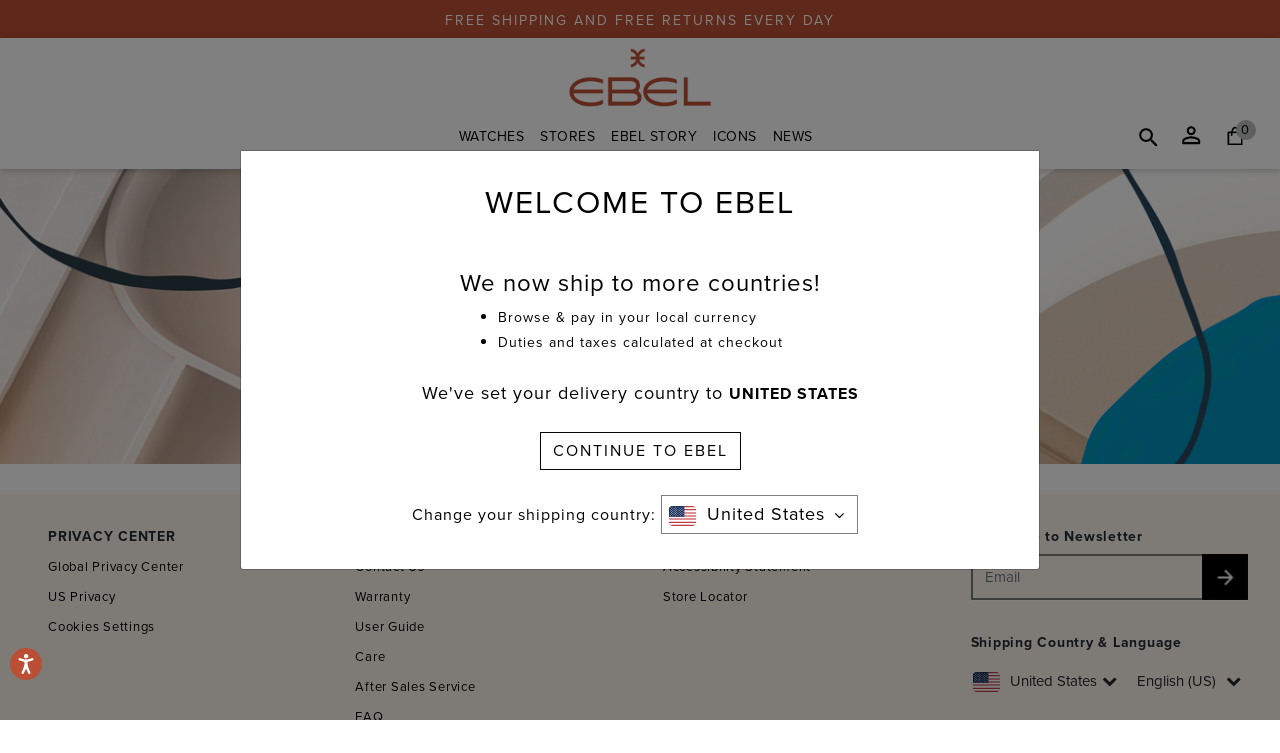

--- FILE ---
content_type: text/html;charset=UTF-8
request_url: https://www.ebel.com/us/en/explore-watches/mens-designs/?prefn1=attachmentType&prefv1=bracelet&prefn2=color&prefv2=Red%7CSilver%7CGreen%7CGrey&prefn3=material&prefv3=calf%20leather%7Cstainless%20steel%20%26%20rose%20gold%7CSteel%20%26%20Yellow%20Gold%7CSteel%20%26%20Rose%20Gold&prefn4=name&prefv4=EBEL%20Sport%20Classic&prefn5=watchSize&prefv5=33%20mm
body_size: 10580
content:
<!DOCTYPE html>
<html lang="en">
<head>
<meta charset=UTF-8>

<meta http-equiv="x-ua-compatible" content="ie=edge">

<meta name="viewport" content="width=device-width, initial-scale=1">

    
    <!-- OneTrust Cookies Consent Notice start for www.ebel.com -->

<script src="https://cdn.cookielaw.org/scripttemplates/otSDKStub.js"  type="text/javascript" charset="UTF-8" data-domain-script="8ca21ecc-3b55-403c-9753-979da1942e10" ></script>
<script type="text/javascript">
function OptanonWrapper() { }
</script>
<!-- OneTrust Cookies Consent Notice end for www.ebel.com -->









<script>
	var dataLayer = undefined;
	var pageDataGTM = undefined;
	var checkoutDataLayer= undefined;
</script>

  <title>Sites-EbelUS-Site</title>


<meta name="description" content="Ebel US"/>
<meta name="keywords" content="Ebel US"/>
<link rel="stylesheet" href="/on/demandware.static/Sites-EbelUS-Site/-/en_US/v1769636896633/css/global.css" />



 
    <script defer type="text/javascript" src="/on/demandware.static/Sites-EbelUS-Site/-/en_US/v1769636896633/js/EswHooks.js"></script>
    <link rel="stylesheet" href="/on/demandware.static/Sites-EbelUS-Site/-/en_US/v1769636896633/css/EswCss.css" />



    <link rel="stylesheet" href="/on/demandware.static/Sites-EbelUS-Site/-/en_US/v1769636896633/css/search.css" />



    <meta name="google-site-verification" content="0Ta2ctbCqiC6eT46ZHJB-pE_H0mWKpB3pWXMSsm93H4" />


<link href="/on/demandware.static/Sites-EbelUS-Site/-/default/dw734c5ae2/images/favicons/favicon.ico" rel="shortcut icon" />
<link rel="apple-touch-icon-precomposed" href="/on/demandware.static/Sites-EbelUS-Site/-/default/dwa7b656bd/images/favicons/favicon-64.ico" sizes="64x64" />
<link rel="apple-touch-icon-precomposed" href="/on/demandware.static/Sites-EbelUS-Site/-/default/dw591549f5/images/favicons/favicon-152.ico" sizes="152x152" />
<link rel="apple-touch-icon-precomposed" href="/on/demandware.static/Sites-EbelUS-Site/-/default/dwd2a1ad6a/images/favicons/favicon-144.ico" sizes="144x144" />
<link rel="apple-touch-icon-precomposed" href="/on/demandware.static/Sites-EbelUS-Site/-/default/dw5f97f886/images/favicons/favicon-120.ico" sizes="120x120" />
<link rel="apple-touch-icon-precomposed" href="/on/demandware.static/Sites-EbelUS-Site/-/default/dw99d6cc03/images/favicons/favicon-72.ico" sizes="72x72" />
<link rel="apple-touch-icon-precomposed" href="/on/demandware.static/Sites-EbelUS-Site/-/default/dw8406d232/images/favicons/favicon-114.ico" sizes="114x114" />




	<script>
	  var _affirm_config = { 
	    public_api_key:  "7FG618JIAEN61R22",
	    script:          "https://cdn1.affirm.com/js/v2/affirm.js",
	    session_id:		 "gZc0cpW1s3Idm8yoCmwF1eLWOJdMepnEvWc="	
	  };
	  (function(l,g,m,e,a,f,b){var d,c=l[m]||{},h=document.createElement(f),n=document.getElementsByTagName(f)[0],k=function(a,b,c){return function(){a[b]._.push([c,arguments])}};c[e]=k(c,e,"set");d=c[e];c[a]={};c[a]._=[];d._=[];c[a][b]=k(c,a,b);a=0;for(b="set add save post open empty reset on off trigger ready setProduct".split(" ");a<b.length;a++)d[b[a]]=k(c,e,b[a]);a=0;for(b=["get","token","url","items"];a<b.length;a++)d[b[a]]=function(){};h.async=!0;h.src=g[f];n.parentNode.insertBefore(h,n);delete g[f];d(g);l[m]=c})(window,_affirm_config,"affirm","checkout","ui","script","ready");
	</script>
	<link href="/on/demandware.static/Sites-EbelUS-Site/-/en_US/v1769636896633/css/affirmstyle.css" type="text/css" rel="stylesheet" />


<div data-url-path-gtm="/us/en/">
	
		 


<script>
    dataLayer = window.dataLayer = window.dataLayer || [];
    pageDataGTM = {};
    checkoutDataLayer = [];
    var gtm_PageType = 'Product Listing Page';
    pageDataGTM = {
        'tenant': 'Ebel US',
        'language': 'en',
        'loginStatus': 'Guest',
        'pageType': 'Product Listing Page',
        'primarySiteSection': '', 
        'secondarySiteSection': '',
        'tertiarySiteSection': '', 
        'searchTerm': '', 
        'searchCount': '',
        'customerStatus': 'New',
        'customerID': '',
        'referralUrl': '',
        'pageUrl': '/on/demandware.store/Sites-EbelUS-Site/en_US/search-show',
        'Page': 'Product Listing Page',
        'googleAnalyticsParameters': '',
        'departmentCategoryName': '',
        'customerIPAddressLocation': 'US',
        'rakutenAllowedCountries': '',
        'runningABTest': ''
        
        // Custom: Added country dimension on the the base of ESW enabled
        
         
            ,'country': 'false' ? 'null' : ''
        
        
        
    };
    
    if (pageDataGTM != undefined && pageDataGTM) {
        dataLayer.push({ pageData: pageDataGTM});
    }
    
    

    

    
    
    

    
    
    
</script>

	
</div>



	<link rel="canonical" href="https://www.ebel.com/us/en/explore-watches/mens-designs/"/>
	











  
  <link rel="stylesheet" href="https://use.typekit.net/cgg4yfy.css">
  
  
    <script src="https://www.google.com/recaptcha/api.js"></script>
  
<script type="text/javascript">//<!--
/* <![CDATA[ (head-active_data.js) */
var dw = (window.dw || {});
dw.ac = {
    _analytics: null,
    _events: [],
    _category: "",
    _searchData: "",
    _anact: "",
    _anact_nohit_tag: "",
    _analytics_enabled: "true",
    _timeZone: "Etc/UTC",
    _capture: function(configs) {
        if (Object.prototype.toString.call(configs) === "[object Array]") {
            configs.forEach(captureObject);
            return;
        }
        dw.ac._events.push(configs);
    },
	capture: function() { 
		dw.ac._capture(arguments);
		// send to CQ as well:
		if (window.CQuotient) {
			window.CQuotient.trackEventsFromAC(arguments);
		}
	},
    EV_PRD_SEARCHHIT: "searchhit",
    EV_PRD_DETAIL: "detail",
    EV_PRD_RECOMMENDATION: "recommendation",
    EV_PRD_SETPRODUCT: "setproduct",
    applyContext: function(context) {
        if (typeof context === "object" && context.hasOwnProperty("category")) {
        	dw.ac._category = context.category;
        }
        if (typeof context === "object" && context.hasOwnProperty("searchData")) {
        	dw.ac._searchData = context.searchData;
        }
    },
    setDWAnalytics: function(analytics) {
        dw.ac._analytics = analytics;
    },
    eventsIsEmpty: function() {
        return 0 == dw.ac._events.length;
    }
};
/* ]]> */
// -->
</script>
<script type="text/javascript">//<!--
/* <![CDATA[ (head-cquotient.js) */
var CQuotient = window.CQuotient = {};
CQuotient.clientId = 'bdkz-EbelUS';
CQuotient.realm = 'BDKZ';
CQuotient.siteId = 'EbelUS';
CQuotient.instanceType = 'prd';
CQuotient.locale = 'en_US';
CQuotient.fbPixelId = '__UNKNOWN__';
CQuotient.activities = [];
CQuotient.cqcid='';
CQuotient.cquid='';
CQuotient.cqeid='';
CQuotient.cqlid='';
CQuotient.apiHost='api.cquotient.com';
/* Turn this on to test against Staging Einstein */
/* CQuotient.useTest= true; */
CQuotient.useTest = ('true' === 'false');
CQuotient.initFromCookies = function () {
	var ca = document.cookie.split(';');
	for(var i=0;i < ca.length;i++) {
	  var c = ca[i];
	  while (c.charAt(0)==' ') c = c.substring(1,c.length);
	  if (c.indexOf('cqcid=') == 0) {
		CQuotient.cqcid=c.substring('cqcid='.length,c.length);
	  } else if (c.indexOf('cquid=') == 0) {
		  var value = c.substring('cquid='.length,c.length);
		  if (value) {
		  	var split_value = value.split("|", 3);
		  	if (split_value.length > 0) {
			  CQuotient.cquid=split_value[0];
		  	}
		  	if (split_value.length > 1) {
			  CQuotient.cqeid=split_value[1];
		  	}
		  	if (split_value.length > 2) {
			  CQuotient.cqlid=split_value[2];
		  	}
		  }
	  }
	}
}
CQuotient.getCQCookieId = function () {
	if(window.CQuotient.cqcid == '')
		window.CQuotient.initFromCookies();
	return window.CQuotient.cqcid;
};
CQuotient.getCQUserId = function () {
	if(window.CQuotient.cquid == '')
		window.CQuotient.initFromCookies();
	return window.CQuotient.cquid;
};
CQuotient.getCQHashedEmail = function () {
	if(window.CQuotient.cqeid == '')
		window.CQuotient.initFromCookies();
	return window.CQuotient.cqeid;
};
CQuotient.getCQHashedLogin = function () {
	if(window.CQuotient.cqlid == '')
		window.CQuotient.initFromCookies();
	return window.CQuotient.cqlid;
};
CQuotient.trackEventsFromAC = function (/* Object or Array */ events) {
try {
	if (Object.prototype.toString.call(events) === "[object Array]") {
		events.forEach(_trackASingleCQEvent);
	} else {
		CQuotient._trackASingleCQEvent(events);
	}
} catch(err) {}
};
CQuotient._trackASingleCQEvent = function ( /* Object */ event) {
	if (event && event.id) {
		if (event.type === dw.ac.EV_PRD_DETAIL) {
			CQuotient.trackViewProduct( {id:'', alt_id: event.id, type: 'raw_sku'} );
		} // not handling the other dw.ac.* events currently
	}
};
CQuotient.trackViewProduct = function(/* Object */ cqParamData){
	var cq_params = {};
	cq_params.cookieId = CQuotient.getCQCookieId();
	cq_params.userId = CQuotient.getCQUserId();
	cq_params.emailId = CQuotient.getCQHashedEmail();
	cq_params.loginId = CQuotient.getCQHashedLogin();
	cq_params.product = cqParamData.product;
	cq_params.realm = cqParamData.realm;
	cq_params.siteId = cqParamData.siteId;
	cq_params.instanceType = cqParamData.instanceType;
	cq_params.locale = CQuotient.locale;
	
	if(CQuotient.sendActivity) {
		CQuotient.sendActivity(CQuotient.clientId, 'viewProduct', cq_params);
	} else {
		CQuotient.activities.push({activityType: 'viewProduct', parameters: cq_params});
	}
};
/* ]]> */
// -->
</script>
<!-- Demandware Apple Pay -->

<style type="text/css">ISAPPLEPAY{display:inline}.dw-apple-pay-button,.dw-apple-pay-button:hover,.dw-apple-pay-button:active{background-color:black;background-image:-webkit-named-image(apple-pay-logo-white);background-position:50% 50%;background-repeat:no-repeat;background-size:75% 60%;border-radius:5px;border:1px solid black;box-sizing:border-box;margin:5px auto;min-height:30px;min-width:100px;padding:0}
.dw-apple-pay-button:after{content:'Apple Pay';visibility:hidden}.dw-apple-pay-button.dw-apple-pay-logo-white{background-color:white;border-color:white;background-image:-webkit-named-image(apple-pay-logo-black);color:black}.dw-apple-pay-button.dw-apple-pay-logo-white.dw-apple-pay-border{border-color:black}</style>




</head>
<body>

<div id="skip-to-content"><a href="#mainContent">Skip to main content</a></div>
<div class="page" data-action="Search-Show" data-querystring="cgid=mens-designs&amp;prefn1=attachmentType&amp;prefn2=color&amp;prefn3=material&amp;prefn4=name&amp;prefn5=watchSize&amp;prefv1=bracelet&amp;prefv2=Red%7CSilver%7CGreen%7CGrey&amp;prefv3=calf%20leather%7Cstainless%20steel%20%26%20rose%20gold%7CSteel%20%26%20Yellow%20Gold%7CSteel%20%26%20Rose%20Gold&amp;prefv4=EBEL%20Sport%20Classic&amp;prefv5=33%20mm" >


	 


	
 
  
  <div class="header-banner slide-up">
    <div class="container-fluid">
      <div class="row">
        <div class="col-12">
          <div class="content">
            <div class="html-slot-container">
              
                <style>

.header-banner.slide-up {
  min-height: 38px;
  height: 38px;
}

</style>

FREE SHIPPING AND FREE RETURNS EVERY DAY
              
            </div>
          </div>
        </div>
      </div>
      </div>
    </div>
 
	
<header class="new-header ebl-header-sec">
    
    
        





    
    
    <nav>
        <div class="sticky-header-wrapper">
            <div class="sticky-header-placeholder"></div>
            <div class="header-menu-wrapper non-sticky">
                <div class="header-wrapper">
                    <div class="container-fluid px-0">
                    <div class="row overlay"></div>
                        <div class="row header-container m-0">
                            
                            <div class="col-12 col-md-12 navbar-header header-logo text-center d-none d-lg-block">
                                <div class="d-none d-lg-inline-block logo-ebl-box header-logo-ebl">
                                
	 


	<div class="html-slot-container">
	
		
			<p><a class="logo-link" href="https://www.ebel.com/us/en/home"><img alt="" src="https://www.ebel.com/on/demandware.static/-/Sites/default/dwcd2a10fa/images/logo/EBEL_logo_2020_THICKER_no_BMF_RGB_OK.jpg" title="" /></a></p>

<script>
document.querySelector('head').insertAdjacentHTML("beforeend",'<link rel="shortcut icon" href="/on/demandware.static/Sites-EbelUS-Site/-/default/dw266ee6e2/images/favicons/favicon.ico" type="image/x-icon">');
</script>
		
	
</div>
 
	
                                </div>
                                
                                <div class="d-none">
                                    
                                    



<div class="selectors selector-container headerDropdown">





</div>



                                
                                </div>
                                
                                <button class="navbar-toggler-custom navbar-toggler d-lg-none"
                                    role="tab" type="button" aria-controls="sg-navbar-collapse"
                                    aria-expanded="false">
                                    <i class="fa fa-bars"></i> 
                                    <span class="menu-text d-md-inline-block d-lg-none">
                                        MENU
                                    </span>
                                </button>
                            </div>
                            

                            
                           <div class="col-3 col-md-2 navbar-header header-logo text-left">
                                
                                <div class="d-none">
                                    
                                    



<div class="selectors selector-container headerDropdown">





</div>



                                
                                </div>
                                
                                <button class="navbar-toggler-custom navbar-toggler d-lg-none"
                                    role="tab" type="button" aria-controls="sg-navbar-collapse"
                                    aria-expanded="false">
                                    <i class="fa fa-bars"></i> 
                                    <span class="menu-text d-md-inline-block d-lg-none">
                                        MENU
                                    </span>
                                </button>
                            </div>
                            
                            <div class="col-6 col-md-8 p-0 justify-content-center main-menu desktop-menu">
                                <div class="d-none d-lg-inline-block">
                                    <nav class="navbar movado-desktop-header navbar-expand-lg bg-inverse col-12">
  <div class="close-menu clearfix hidden-lg-up">
    <a class="back" href="#" role="button">
      <span class="caret-left"></span>
      BACK
    </a>
    <a class="close-button" href="#" role="button">
      CLOSE
      <span class="close-icon"></span>
    </a>
  </div>
  <div class="menu-group" aria-label="Main menu" role="navigation">
    <ul class="nav navbar-nav" role="menu">
      
        
          
            
            <li class="nav-item sub-dropdown dropdown gtm-customEvent" data-gtm-tracking='{}'>
              <a href="/us/en/explore-watches/" id="explore-watches" class="nav-link dropdown-toggle" role="button" data-toggle="dropdown" aria-haspopup="true" aria-expanded="false">
                Watches
              </a>
             
             
              
              
<div class="dropdown-menu" data-disablesubcategories="false" role="menu" aria-hidden="true">
    
    
    
    <div class="menu-content movado-header-dropdown">
        <div class="menu-pane">
            <ul>
              
                
                  <li class="dropdown-item gtm-customEvent" role="menuitem" data-gtm-tracking='{}'>
                    <a href="/us/en/explore-watches/collections/" role="button" class="dropdown-link" >Collections</a>
                  </li>
                
              
                
                  <li class="dropdown-item gtm-customEvent" role="menuitem" data-gtm-tracking='{}'>
                    <a href="/us/en/explore-watches/womens-designs/" role="button" class="dropdown-link" >Women's Designs</a>
                  </li>
                
              
                
                  <li class="dropdown-item gtm-customEvent" role="menuitem" data-gtm-tracking='{}'>
                    <a href="/us/en/explore-watches/mens-designs/" role="button" class="dropdown-link" >Men's Designs</a>
                  </li>
                
              
                
                  <li class="dropdown-item gtm-customEvent" role="menuitem" data-gtm-tracking='{}'>
                    <a href="/us/en/explore-watches/new-arrivals/" role="button" class="dropdown-link" >Novelties</a>
                  </li>
                
              
                
                  <li class="dropdown-item gtm-customEvent" role="menuitem" data-gtm-tracking='{}'>
                    <a href="/us/en/explore-watches/shop-all-watches/" role="button" class="dropdown-link" >All Watches</a>
                  </li>
                
              
                
                  <li class="dropdown-item gtm-customEvent" role="menuitem" data-gtm-tracking='{}'>
                    <a href="/us/en/explore-watches/news-brochure/" role="button" class="dropdown-link" >EBEL Brochure</a>
                  </li>
                
              
            </ul>
            
              
            
              
            
              
            
              
            
              
            
              
            
        </div>
        <div class="submenu-recommendations w-75" data-recomendationcategory="explore-watches">
            
	 

	
        </div>
    </div>
  
</div>
            </li>
          
        
          
            
            <li class="nav-item sub-dropdown dropdown gtm-customEvent" data-gtm-tracking='{}'>
              <a href="https://www.ebel.com/us/en/stores-find?showMap=true&amp;amp;horizontalView=true&amp;amp;isForm=true" id="store-locator" class="nav-link dropdown-toggle" role="button" data-toggle="dropdown" aria-haspopup="true" aria-expanded="false">
                Stores
              </a>
             
             
              
              
<div class="dropdown-menu" data-disablesubcategories="true" role="menu" aria-hidden="true">
    
    
    <div class="shop-by-collection-slide">
        <div class="featured-promotion gtm-customEvent" data-gtm-tracking='{}'>
            
        </div>
    </div>
    
    
    
</div>
            </li>
          
        
          
            
            <li class="nav-item sub-dropdown dropdown gtm-customEvent" data-gtm-tracking='{}'>
              <a href="/us/en/the-story/" id="the-story" class="nav-link dropdown-toggle" role="button" data-toggle="dropdown" aria-haspopup="true" aria-expanded="false">
                EBEL Story
              </a>
             
             
              
              
<div class="dropdown-menu" data-disablesubcategories="false" role="menu" aria-hidden="true">
    
    
    
    <div class="menu-content movado-header-dropdown">
        <div class="menu-pane">
            <ul>
              
                
                  <li class="dropdown-item gtm-customEvent" role="menuitem" data-gtm-tracking='{}'>
                    <a href="https://www.ebel.com/us/en/the-story/" role="button" class="dropdown-link" >The Story of EBEL</a>
                  </li>
                
              
                
                  <li class="dropdown-item gtm-customEvent" role="menuitem" data-gtm-tracking='{}'>
                    <a href="/us/en/the-story/la-maison-ebel/" role="button" class="dropdown-link" >La Maison EBEL</a>
                  </li>
                
              
            </ul>
            
              
            
              
            
        </div>
        <div class="submenu-recommendations w-75" data-recomendationcategory="the-story">
            
	 

	
        </div>
    </div>
  
</div>
            </li>
          
        
          
            
            <li class="nav-item sub-dropdown dropdown gtm-customEvent" data-gtm-tracking='{}'>
              <a href="https://www.ebel.com/us/en/explore-watches/collections/" id="ebel-icons" class="nav-link dropdown-toggle" role="button" data-toggle="dropdown" aria-haspopup="true" aria-expanded="false">
                ICONS
              </a>
             
             
              
              
<div class="dropdown-menu" data-disablesubcategories="false" role="menu" aria-hidden="true">
    
    
    
    <div class="menu-content movado-header-dropdown">
        <div class="menu-pane">
            <ul>
              
                
                  <li class="dropdown-item gtm-customEvent" role="menuitem" data-gtm-tracking='{}'>
                    <a href="https://www.ebel.com/us/en/ebel-sport-classic/" role="button" class="dropdown-link" >EBEL Sport Classic</a>
                  </li>
                
              
                
                  <li class="dropdown-item gtm-customEvent" role="menuitem" data-gtm-tracking='{}'>
                    <a href="https://www.ebel.com/us/en/collections/ebel-1911/" role="button" class="dropdown-link" >EBEL 1911</a>
                  </li>
                
              
            </ul>
            
              
            
              
            
        </div>
        <div class="submenu-recommendations w-75" data-recomendationcategory="ebel-icons">
            
	 

	
        </div>
    </div>
  
</div>
            </li>
          
        
          
            
            <li class="nav-item sub-dropdown dropdown gtm-customEvent" data-gtm-tracking='{}'>
              <a href="https://www.ebel.com/us/en/news-collection/news-1911-globe/" id="news-collection" class="nav-link dropdown-toggle" role="button" data-toggle="dropdown" aria-haspopup="true" aria-expanded="false">
                News
              </a>
             
             
              
              
<div class="dropdown-menu" data-disablesubcategories="true" role="menu" aria-hidden="true">
    
    
    <div class="shop-by-collection-slide">
        <div class="featured-promotion gtm-customEvent" data-gtm-tracking='{}'>
            
                <p class="gtm-collections ga-collections" ><a href="/us/en/news-collection/news-1911-globe/"><img class="ga-collection-image" alt="EBEL 1911 Globe" src="https://www.ebel.com/on/demandware.static/-/Sites-ebel-us-storefront/default/dwacaba680/EBEL_1911_Globe_Blue_1216692_Thumb_Image_200x200px_HR.jpg" loading="lazy" title="EBEL 1911 Globe" /><span>EBEL 1911 Globe</span> </a></p>
            
                <p class="gtm-collections ga-collections" ><a href="/us/en/news-collection/news-1911-chronograph-ice-blue/"><img class="ga-collection-image" alt="EBEL 1911 Chronograph Ice Blue" src="https://www.ebel.com/on/demandware.static/-/Sites-ebel-us-storefront/default/dw251bba91/EBEL_1911_Chrono_Ice_Blue_1216680_News_Thumb_Image_200x200px_HR.jpg" loading="lazy" title="EBEL 1911 Chronograph Ice Blue" /><span>EBEL 1911 Chronograph Ice Blue</span> </a></p>
            
                <p class="gtm-collections ga-collections" ><a href="/us/en/news-collection/news-sport-classic-white-silver/"><img class="ga-collection-image" alt="EBEL Sport Classic White Silver" src="https://www.ebel.com/on/demandware.static/-/Sites-ebel-us-storefront/default/dwdede8c44/EBEL_SC_White_Silver_1216700_News_Thumb_Image_200x200px_HR.jpg" loading="lazy" title="EBEL Sport Classic White Silver" /><span>EBEL Sport Classic White Silver</span> </a></p>
            
                <p class="gtm-collections ga-collections" ><a href="/us/en/news-collection/news-radiant-grey/"><img class="ga-collection-image" alt="EBEL Sport Classic Radiant Grey" src="https://www.ebel.com/on/demandware.static/-/Sites-ebel-us-storefront/default/dwaf457cf8/EBEL_SS24_News_Thumb_Images_ESC_Radiant_Grey_200x200px_HR.jpg" loading="lazy" title="EBEL Sport Classic Radiant Grey" /><span>EBEL Sport Classic Radiant Grey</span> </a></p>
            
                <p class="gtm-collections ga-collections" ><a href="/us/en/news-collection/ebel-tennis-limited-edition/"><img class="ga-collection-image" alt="EBEL Sport Classic Limited Edition" src="https://www.ebel.com/on/demandware.static/-/Sites-ebel-us-storefront/default/dwfa21040a/EBEL_SS24_News_Thumb_Images_ESC_Tennis_LTD_200x200px_HR.jpg" loading="lazy" title="EBEL Sport Classic Limited Edition" /><span>EBEL Sport Classic Limited Edition</span> </a></p>
            
                <p class="gtm-collections ga-collections" ><a href="/us/en/news-collection/1911-turquoise/"><img class="ga-collection-image" alt="EBEL 1911 Deep Turquoise" src="https://www.ebel.com/on/demandware.static/-/Sites-ebel-us-storefront/default/dwa7fd4b4b/EBEL_SS24_News_Thumb_Image_1911_Deep_Turquoise_200x200px_HR.jpg" loading="lazy" title="EBEL 1911 Deep Turquoise" /><span>EBEL 1911 Deep Turquoise</span> </a></p>
            
                <p class="gtm-collections ga-collections" ><a href="/us/en/news-collection/news-1911-chrono/"><img class="ga-collection-image" alt="EBEL 1911 Chronograph" src="https://www.ebel.com/on/demandware.static/-/Sites-ebel-us-storefront/default/dw752f01b5/EBEL_News_Thumb_Image_1911_Chrono_1216618_200x200px_HR.jpg" loading="lazy" title="EBEL 1911 Chronograph" /><span>EBEL 1911 Chronograph</span> </a></p>
            
                <p class="gtm-collections ga-collections" ><a href="/us/en/news-collection/lady-turquoise/"><img class="ga-collection-image" alt="EBEL Sport Classic Lady Turquoise" src="https://www.ebel.com/on/demandware.static/-/Sites-ebel-us-storefront/default/dw85c7cdea/EBEL_News_Thumb_Image_SC_Turquoise_1216599_200x200px_HR.jpg" loading="lazy" title="EBEL Sport Classic Lady Turquoise" /><span>EBEL Sport Classic Lady Turquoise</span> </a></p>
            
                <p class="gtm-collections ga-collections" ><a href="/us/en/news-collection/luscious-red/"><img class="ga-collection-image" alt="EBEL Sport Classic Luscious Red" src="https://www.ebel.com/on/demandware.static/-/Sites-ebel-us-storefront/default/dwb3df9618/EBEL_News_Thumb_Image_SC_Luscious_Red_200x200px_HR.jpg" loading="lazy" title="EBEL Sport Classic Luscious Red" /><span>EBEL Sport Classic Luscious Red</span> </a></p>
            
                <p class="gtm-collections ga-collections" ><a href="/us/en/news-collection/ebel-sport-classic-henna/"><img class="ga-collection-image" alt="EBEL Sport Classic Henna" src="https://www.ebel.com/on/demandware.static/-/Sites-ebel-us-storefront/default/dwf69e9a5f/EBEL_News_Thumb_Image_1216563_SC_Henna_200x200px_HR.jpg" loading="lazy" title="EBEL Sport Classic Henna" /><span>EBEL Sport Classic Henna</span> </a></p>
            
                <p class="gtm-collections ga-collections" ><a href="/us/en/news-collection/ebel-tranquil-blue/"><img class="ga-collection-image" alt="EBEL Sport Classic Tranquil Blue" src="https://www.ebel.com/on/demandware.static/-/Sites-ebel-us-storefront/default/dw37f87797/EBEL_News_Thumb_Image_SC_Tranquil_Blue_1216598_200x200px_HR.jpg" loading="lazy" title="EBEL Sport Classic Tranquil Blue" /><span>EBEL Sport Classic Tranquil Blue</span> </a></p>
            
                <p class="gtm-collections ga-collections" ><a href="/us/en/news-collection/sport-classic-stardust/"><img class="ga-collection-image" alt="EBEL Sport Classic Stardust" src="https://www.ebel.com/on/demandware.static/-/Sites-ebel-us-storefront/default/dwc41cdbcb/EBEL_News_Thumb_Image_1216563_SC_Stardust_200x200px_HR_B.jpg" loading="lazy" title="EBEL Sport Classic Stardust" /><span>EBEL Sport Classic Stardust</span> </a></p>
            
                <p class="gtm-collections ga-collections" ><a href="/us/en/news-collection/1911-grande/"><img class="ga-collection-image" alt="EBEL 1911 Grande" src="https://www.ebel.com/on/demandware.static/-/Sites-ebel-us-storefront/default/dwff84ad60/EBEL_News_Thumb_Image_1911_1216578_1216579_Grande_SS_200x200px_HR.jpg" loading="lazy" title="EBEL 1911 Grande" /><span>EBEL 1911 Grande</span> </a></p>
            
                <p class="gtm-collections ga-collections" ><a href="/us/en/news-collection/1911-ocher/"><img class="ga-collection-image" alt="EBEL 1911 Ocher" src="https://www.ebel.com/on/demandware.static/-/Sites-ebel-us-storefront/default/dw3fc09b5d/EBEL_News_Thumb_Image_1911_1216581_Ocher_200x200px_HR.jpg" loading="lazy" title="EBEL 1911 Ocher" /><span>EBEL 1911 Ocher</span> </a></p>
            
                <p class="gtm-collections ga-collections" ><a href="/us/en/news-collection/natural-stones/"><img class="ga-collection-image" alt="EBEL Sport Classic Natural Stones" src="https://www.ebel.com/on/demandware.static/-/Sites-ebel-us-storefront/default/dw8cc1a7c7/EBEL_News_Thumb_Image_SC_Natural_Stones_200x200px_HR.jpg" loading="lazy" title="EBEL Sport Classic Natural Stones" /><span>EBEL Sport Classic Natural Stones</span> </a></p>
            
                <p class="gtm-collections ga-collections" ><a href="/us/en/news-collection/news-kuwait/"><img class="ga-collection-image" alt="EBEL Boutique, Kuwait" src="https://www.ebel.com/on/demandware.static/-/Sites-ebel-us-storefront/default/dw54a65148/EBEL_Digital_Thumb_Image_Kuwait_News_Webpage_200x200px_HR.jpg" loading="lazy" title="EBEL Boutique, Kuwait" /><span>EBEL Boutique, Kuwait</span> </a></p>
            
                <p class="gtm-collections ga-collections" ><a href="/us/en/news-collection/news-beige-green-2021-1/"><img class="ga-collection-image" alt="Nature's Green, Beige" src="https://www.ebel.com/on/demandware.static/-/Sites-ebel-us-storefront/default/dwdb7b9aad/EBEL_Digital_Thumb_Images_News_Webpage_200x200px_HR_7.jpg" loading="lazy" title="Nature's Green, Beige" /><span>Nature's Green, Beige</span> </a></p>
            
                <p class="gtm-collections ga-collections" ><a href="/us/en/news-collection/roman-numerals-1/"><img class="ga-collection-image" alt="Elegance is Eternal" src="https://www.ebel.com/on/demandware.static/-/Sites-ebel-us-storefront/default/dw6038c2e6/EBEL_Digital_Thumb_Images_News_Webpage_200x200px_HR_6.jpg" loading="lazy" title="Elegance is Eternal" /><span>Elegance is Eternal</span> </a></p>
            
        </div>
    </div>
    
    
    
</div>
            </li>
          
        
      
      

  <li class="mt-4 nav-item mobile-login  d-lg-none" role="menuitem">
    <a href="https://www.ebel.com/us/en/login" class="nav-link">
      <i class="fa login" aria-hidden="true"></i>
      <span class="user-message">Login | Register</span>
    </a>
  </li>
  <li class="nav-item my-stores d-lg-none" role="menuitem">
    <a href="https://www.ebel.com/us/en/stores-find" class="nav-link">
      <i class="fa stores-icon" aria-hidden="true"></i>
      <span class="user-message">Stores</span>
    </a>
  </li>
  <li class="nav-item my-wishlist d-lg-none" role="menuitem">
    <a href="https://www.ebel.com/us/en/wishlist" class="nav-link">
      <i class="fa whishlist-icon" aria-hidden="true"></i>
      <span class="user-message">Wishlist</span>
    </a>
  </li>



      <li class="country-selector-mobile">
   
	 

	
</li>
    </ul> 
  </div>
</nav>
                                </div>
                                <div class="d-block text-center d-lg-none logo-ebl-box header-logo-ebl">
                                    
	 


	<div class="html-slot-container">
	
		
			<p><a class="logo-link" href="https://www.ebel.com/us/en/home"><img alt="" src="https://www.ebel.com/on/demandware.static/-/Sites/default/dwcd2a10fa/images/logo/EBEL_logo_2020_THICKER_no_BMF_RGB_OK.jpg" title="" /></a></p>

<script>
document.querySelector('head').insertAdjacentHTML("beforeend",'<link rel="shortcut icon" href="/on/demandware.static/Sites-EbelUS-Site/-/default/dw266ee6e2/images/favicons/favicon.ico" type="image/x-icon">');
</script>
		
	
</div>
 
	
                                </div>
                            </div>
                            <div class="col-3 col-md-2 justify-content-end right">
                                <a href="javascript:void(0);" class="search-icon header-icon" tabindex="0" aria-label="Search" role="search"></a>
                                <div class="hidden-md-down  navbar-header account-wrapper search">
                                    

  <div class="user user-not-login hidden-md-down" tabindex="0" aria-label="dropdownMenu Account" role="button">
    <i class="user-icon" aria-hidden="true"></i>
    <div class="popover popover-bottom">
      <a class="btn btn-outline-dark" tabindex="0" href="https://www.ebel.com/us/en/login">Login</a>
    </div>
  </div>


                                </div>
                                
                                
                                    <div class="minicart" data-action-url="/on/demandware.store/Sites-EbelUS-Site/en_US/Cart-MiniCartShow">
                                        <div class="minicart-total hide-link-med">
    <a class="minicart-link header-icon m-0" href="https://www.ebel.com/us/en/shopping-bag" title="View Cart">
        <span class="minicart-quantity">
            0
        </span>
    </a>
</div>

<div class="minicart-total hide-no-link">
    <i class="minicart-icon fa fa-shopping-bag"></i>
    <span class="minicart-quantity">
        0
    </span>
</div>
<div class="popover popover-bottom"></div>

                                    </div>
                                
                            </div>
                        </div>

                        <div class="desktop-search pb-md-4 show w-100">
                            <div class="row justify-content-center">
                                <div class="col-md-3 hidden-md-down">
                                    
	 


	<div class="html-slot-container">
	
		
			<p><a class="logo-link" href="https://www.ebel.com/us/en/home"><img alt="" src="https://www.ebel.com/on/demandware.static/-/Sites/default/dwcd2a10fa/images/logo/EBEL_logo_2020_THICKER_no_BMF_RGB_OK.jpg" title="" /></a></p>

<script>
document.querySelector('head').insertAdjacentHTML("beforeend",'<link rel="shortcut icon" href="/on/demandware.static/Sites-EbelUS-Site/-/default/dw266ee6e2/images/favicons/favicon.ico" type="image/x-icon">');
</script>
		
	
</div>
 
	
                                </div>
                                <div class="col-sm-9 col-lg-6 m-0 p-md-0">
                                    <form role="search" action="/us/en/search" method="get" name="simpleSearch">
                                        <button class="fa fa-search gtm-customEvent d-none" type="submit" data-gtm-tracking='{"event": "dataTrack","eventCategory": "Search CTA","eventAction": "Click","eventLabel": "https://www.ebel.com/on/demandware.store/Sites-EbelUS-Site/en_US/Search-Show?cgid=mens-designs&amp;prefn1=attachmentType&amp;prefv1=bracelet&amp;prefn2=color&amp;prefv2=Red%7CSilver%7CGreen%7CGrey&amp;prefn3=material&amp;prefv3=calf%20leather%7Cstainless%20steel%20%26%20rose%20gold%7CSteel%20%26%20Yellow%20Gold%7CSteel%20%26%20Rose%20Gold&amp;prefn4=name&amp;prefv4=EBEL%20Sport%20Classic&amp;prefn5=watchSize&amp;prefv5=33%20mm"}'>
                                            <span class="sr-only">"Search"</span>
                                        </button>
                                        <input class="form-control search-field header-search-field"
                                            type="search" name="q"
                                            title="Enter search keywords"
                                            value=""
                                            placeholder="Enter search keywords"
                                            autocomplete="off"
                                            data-query-threshold="3.0" />
                                        <div class="suggestions-wrapper" data-url="/on/demandware.store/Sites-EbelUS-Site/en_US/SearchServices-GetSuggestions?q="></div>
                                        <input type="hidden" value="en_US" name="lang" />
                                        <a href="javascript:void(0);" class="search-close search-close-mobile hidden-lg-up"></a>
                                    </form>
                                    <div class="row search-recomendation justify-content-center">
                                        <div class="col-12">
                                            <div class="search-suggestions">
                                                <div>
	 

	</div>
                                                <div>
	 

	</div>
                                            </div>
                                        </div>
                                    </div>
                                    
                                </div>
                                <div class="col-md-3 text-right hidden-md-down">
                                    <a href="javascript:void(0);" class="search-close">Close</a>
                                </div>
                            </div>

                        </div>
                    </div>
                </div>
            </div>

            <div class="main-menu navbar-toggleable-sm mobile-menu menu-toggleable-left multilevel-dropdown d-inline-block d-lg-none" id="sg-navbar-collapse">
                <div class="container">
                    <div class="row">
                        <nav class="navbar movado-desktop-header navbar-expand-lg bg-inverse col-12">
  <div class="close-menu clearfix hidden-lg-up">
    <a class="back" href="#" role="button">
      <span class="caret-left"></span>
      BACK
    </a>
    <a class="close-button" href="#" role="button">
      CLOSE
      <span class="close-icon"></span>
    </a>
  </div>
  <div class="menu-group" aria-label="Main menu" role="navigation">
    <ul class="nav navbar-nav" role="menu">
      
        
          
            
            <li class="nav-item sub-dropdown dropdown gtm-customEvent" data-gtm-tracking='{}'>
              <a href="/us/en/explore-watches/" id="explore-watches" class="nav-link dropdown-toggle" role="button" data-toggle="dropdown" aria-haspopup="true" aria-expanded="false">
                Watches
              </a>
             
             
              
              
<div class="dropdown-menu" data-disablesubcategories="false" role="menu" aria-hidden="true">
    
    
    
    <div class="menu-content movado-header-dropdown">
        <div class="menu-pane">
            <ul>
              
                
                  <li class="dropdown-item gtm-customEvent" role="menuitem" data-gtm-tracking='{}'>
                    <a href="/us/en/explore-watches/collections/" role="button" class="dropdown-link" >Collections</a>
                  </li>
                
              
                
                  <li class="dropdown-item gtm-customEvent" role="menuitem" data-gtm-tracking='{}'>
                    <a href="/us/en/explore-watches/womens-designs/" role="button" class="dropdown-link" >Women's Designs</a>
                  </li>
                
              
                
                  <li class="dropdown-item gtm-customEvent" role="menuitem" data-gtm-tracking='{}'>
                    <a href="/us/en/explore-watches/mens-designs/" role="button" class="dropdown-link" >Men's Designs</a>
                  </li>
                
              
                
                  <li class="dropdown-item gtm-customEvent" role="menuitem" data-gtm-tracking='{}'>
                    <a href="/us/en/explore-watches/new-arrivals/" role="button" class="dropdown-link" >Novelties</a>
                  </li>
                
              
                
                  <li class="dropdown-item gtm-customEvent" role="menuitem" data-gtm-tracking='{}'>
                    <a href="/us/en/explore-watches/shop-all-watches/" role="button" class="dropdown-link" >All Watches</a>
                  </li>
                
              
                
                  <li class="dropdown-item gtm-customEvent" role="menuitem" data-gtm-tracking='{}'>
                    <a href="/us/en/explore-watches/news-brochure/" role="button" class="dropdown-link" >EBEL Brochure</a>
                  </li>
                
              
            </ul>
            
              
            
              
            
              
            
              
            
              
            
              
            
        </div>
        <div class="submenu-recommendations w-75" data-recomendationcategory="explore-watches">
            
	 

	
        </div>
    </div>
  
</div>
            </li>
          
        
          
            
            <li class="nav-item sub-dropdown dropdown gtm-customEvent" data-gtm-tracking='{}'>
              <a href="https://www.ebel.com/us/en/stores-find?showMap=true&amp;amp;horizontalView=true&amp;amp;isForm=true" id="store-locator" class="nav-link dropdown-toggle" role="button" data-toggle="dropdown" aria-haspopup="true" aria-expanded="false">
                Stores
              </a>
             
             
              
              
<div class="dropdown-menu" data-disablesubcategories="true" role="menu" aria-hidden="true">
    
    
    <div class="shop-by-collection-slide">
        <div class="featured-promotion gtm-customEvent" data-gtm-tracking='{}'>
            
        </div>
    </div>
    
    
    
</div>
            </li>
          
        
          
            
            <li class="nav-item sub-dropdown dropdown gtm-customEvent" data-gtm-tracking='{}'>
              <a href="/us/en/the-story/" id="the-story" class="nav-link dropdown-toggle" role="button" data-toggle="dropdown" aria-haspopup="true" aria-expanded="false">
                EBEL Story
              </a>
             
             
              
              
<div class="dropdown-menu" data-disablesubcategories="false" role="menu" aria-hidden="true">
    
    
    
    <div class="menu-content movado-header-dropdown">
        <div class="menu-pane">
            <ul>
              
                
                  <li class="dropdown-item gtm-customEvent" role="menuitem" data-gtm-tracking='{}'>
                    <a href="https://www.ebel.com/us/en/the-story/" role="button" class="dropdown-link" >The Story of EBEL</a>
                  </li>
                
              
                
                  <li class="dropdown-item gtm-customEvent" role="menuitem" data-gtm-tracking='{}'>
                    <a href="/us/en/the-story/la-maison-ebel/" role="button" class="dropdown-link" >La Maison EBEL</a>
                  </li>
                
              
            </ul>
            
              
            
              
            
        </div>
        <div class="submenu-recommendations w-75" data-recomendationcategory="the-story">
            
	 

	
        </div>
    </div>
  
</div>
            </li>
          
        
          
            
            <li class="nav-item sub-dropdown dropdown gtm-customEvent" data-gtm-tracking='{}'>
              <a href="https://www.ebel.com/us/en/explore-watches/collections/" id="ebel-icons" class="nav-link dropdown-toggle" role="button" data-toggle="dropdown" aria-haspopup="true" aria-expanded="false">
                ICONS
              </a>
             
             
              
              
<div class="dropdown-menu" data-disablesubcategories="false" role="menu" aria-hidden="true">
    
    
    
    <div class="menu-content movado-header-dropdown">
        <div class="menu-pane">
            <ul>
              
                
                  <li class="dropdown-item gtm-customEvent" role="menuitem" data-gtm-tracking='{}'>
                    <a href="https://www.ebel.com/us/en/ebel-sport-classic/" role="button" class="dropdown-link" >EBEL Sport Classic</a>
                  </li>
                
              
                
                  <li class="dropdown-item gtm-customEvent" role="menuitem" data-gtm-tracking='{}'>
                    <a href="https://www.ebel.com/us/en/collections/ebel-1911/" role="button" class="dropdown-link" >EBEL 1911</a>
                  </li>
                
              
            </ul>
            
              
            
              
            
        </div>
        <div class="submenu-recommendations w-75" data-recomendationcategory="ebel-icons">
            
	 

	
        </div>
    </div>
  
</div>
            </li>
          
        
          
            
            <li class="nav-item sub-dropdown dropdown gtm-customEvent" data-gtm-tracking='{}'>
              <a href="https://www.ebel.com/us/en/news-collection/news-1911-globe/" id="news-collection" class="nav-link dropdown-toggle" role="button" data-toggle="dropdown" aria-haspopup="true" aria-expanded="false">
                News
              </a>
             
             
              
              
<div class="dropdown-menu" data-disablesubcategories="true" role="menu" aria-hidden="true">
    
    
    <div class="shop-by-collection-slide">
        <div class="featured-promotion gtm-customEvent" data-gtm-tracking='{}'>
            
                <p class="gtm-collections ga-collections" ><a href="/us/en/news-collection/news-1911-globe/"><img class="ga-collection-image" alt="EBEL 1911 Globe" src="https://www.ebel.com/on/demandware.static/-/Sites-ebel-us-storefront/default/dwacaba680/EBEL_1911_Globe_Blue_1216692_Thumb_Image_200x200px_HR.jpg" loading="lazy" title="EBEL 1911 Globe" /><span>EBEL 1911 Globe</span> </a></p>
            
                <p class="gtm-collections ga-collections" ><a href="/us/en/news-collection/news-1911-chronograph-ice-blue/"><img class="ga-collection-image" alt="EBEL 1911 Chronograph Ice Blue" src="https://www.ebel.com/on/demandware.static/-/Sites-ebel-us-storefront/default/dw251bba91/EBEL_1911_Chrono_Ice_Blue_1216680_News_Thumb_Image_200x200px_HR.jpg" loading="lazy" title="EBEL 1911 Chronograph Ice Blue" /><span>EBEL 1911 Chronograph Ice Blue</span> </a></p>
            
                <p class="gtm-collections ga-collections" ><a href="/us/en/news-collection/news-sport-classic-white-silver/"><img class="ga-collection-image" alt="EBEL Sport Classic White Silver" src="https://www.ebel.com/on/demandware.static/-/Sites-ebel-us-storefront/default/dwdede8c44/EBEL_SC_White_Silver_1216700_News_Thumb_Image_200x200px_HR.jpg" loading="lazy" title="EBEL Sport Classic White Silver" /><span>EBEL Sport Classic White Silver</span> </a></p>
            
                <p class="gtm-collections ga-collections" ><a href="/us/en/news-collection/news-radiant-grey/"><img class="ga-collection-image" alt="EBEL Sport Classic Radiant Grey" src="https://www.ebel.com/on/demandware.static/-/Sites-ebel-us-storefront/default/dwaf457cf8/EBEL_SS24_News_Thumb_Images_ESC_Radiant_Grey_200x200px_HR.jpg" loading="lazy" title="EBEL Sport Classic Radiant Grey" /><span>EBEL Sport Classic Radiant Grey</span> </a></p>
            
                <p class="gtm-collections ga-collections" ><a href="/us/en/news-collection/ebel-tennis-limited-edition/"><img class="ga-collection-image" alt="EBEL Sport Classic Limited Edition" src="https://www.ebel.com/on/demandware.static/-/Sites-ebel-us-storefront/default/dwfa21040a/EBEL_SS24_News_Thumb_Images_ESC_Tennis_LTD_200x200px_HR.jpg" loading="lazy" title="EBEL Sport Classic Limited Edition" /><span>EBEL Sport Classic Limited Edition</span> </a></p>
            
                <p class="gtm-collections ga-collections" ><a href="/us/en/news-collection/1911-turquoise/"><img class="ga-collection-image" alt="EBEL 1911 Deep Turquoise" src="https://www.ebel.com/on/demandware.static/-/Sites-ebel-us-storefront/default/dwa7fd4b4b/EBEL_SS24_News_Thumb_Image_1911_Deep_Turquoise_200x200px_HR.jpg" loading="lazy" title="EBEL 1911 Deep Turquoise" /><span>EBEL 1911 Deep Turquoise</span> </a></p>
            
                <p class="gtm-collections ga-collections" ><a href="/us/en/news-collection/news-1911-chrono/"><img class="ga-collection-image" alt="EBEL 1911 Chronograph" src="https://www.ebel.com/on/demandware.static/-/Sites-ebel-us-storefront/default/dw752f01b5/EBEL_News_Thumb_Image_1911_Chrono_1216618_200x200px_HR.jpg" loading="lazy" title="EBEL 1911 Chronograph" /><span>EBEL 1911 Chronograph</span> </a></p>
            
                <p class="gtm-collections ga-collections" ><a href="/us/en/news-collection/lady-turquoise/"><img class="ga-collection-image" alt="EBEL Sport Classic Lady Turquoise" src="https://www.ebel.com/on/demandware.static/-/Sites-ebel-us-storefront/default/dw85c7cdea/EBEL_News_Thumb_Image_SC_Turquoise_1216599_200x200px_HR.jpg" loading="lazy" title="EBEL Sport Classic Lady Turquoise" /><span>EBEL Sport Classic Lady Turquoise</span> </a></p>
            
                <p class="gtm-collections ga-collections" ><a href="/us/en/news-collection/luscious-red/"><img class="ga-collection-image" alt="EBEL Sport Classic Luscious Red" src="https://www.ebel.com/on/demandware.static/-/Sites-ebel-us-storefront/default/dwb3df9618/EBEL_News_Thumb_Image_SC_Luscious_Red_200x200px_HR.jpg" loading="lazy" title="EBEL Sport Classic Luscious Red" /><span>EBEL Sport Classic Luscious Red</span> </a></p>
            
                <p class="gtm-collections ga-collections" ><a href="/us/en/news-collection/ebel-sport-classic-henna/"><img class="ga-collection-image" alt="EBEL Sport Classic Henna" src="https://www.ebel.com/on/demandware.static/-/Sites-ebel-us-storefront/default/dwf69e9a5f/EBEL_News_Thumb_Image_1216563_SC_Henna_200x200px_HR.jpg" loading="lazy" title="EBEL Sport Classic Henna" /><span>EBEL Sport Classic Henna</span> </a></p>
            
                <p class="gtm-collections ga-collections" ><a href="/us/en/news-collection/ebel-tranquil-blue/"><img class="ga-collection-image" alt="EBEL Sport Classic Tranquil Blue" src="https://www.ebel.com/on/demandware.static/-/Sites-ebel-us-storefront/default/dw37f87797/EBEL_News_Thumb_Image_SC_Tranquil_Blue_1216598_200x200px_HR.jpg" loading="lazy" title="EBEL Sport Classic Tranquil Blue" /><span>EBEL Sport Classic Tranquil Blue</span> </a></p>
            
                <p class="gtm-collections ga-collections" ><a href="/us/en/news-collection/sport-classic-stardust/"><img class="ga-collection-image" alt="EBEL Sport Classic Stardust" src="https://www.ebel.com/on/demandware.static/-/Sites-ebel-us-storefront/default/dwc41cdbcb/EBEL_News_Thumb_Image_1216563_SC_Stardust_200x200px_HR_B.jpg" loading="lazy" title="EBEL Sport Classic Stardust" /><span>EBEL Sport Classic Stardust</span> </a></p>
            
                <p class="gtm-collections ga-collections" ><a href="/us/en/news-collection/1911-grande/"><img class="ga-collection-image" alt="EBEL 1911 Grande" src="https://www.ebel.com/on/demandware.static/-/Sites-ebel-us-storefront/default/dwff84ad60/EBEL_News_Thumb_Image_1911_1216578_1216579_Grande_SS_200x200px_HR.jpg" loading="lazy" title="EBEL 1911 Grande" /><span>EBEL 1911 Grande</span> </a></p>
            
                <p class="gtm-collections ga-collections" ><a href="/us/en/news-collection/1911-ocher/"><img class="ga-collection-image" alt="EBEL 1911 Ocher" src="https://www.ebel.com/on/demandware.static/-/Sites-ebel-us-storefront/default/dw3fc09b5d/EBEL_News_Thumb_Image_1911_1216581_Ocher_200x200px_HR.jpg" loading="lazy" title="EBEL 1911 Ocher" /><span>EBEL 1911 Ocher</span> </a></p>
            
                <p class="gtm-collections ga-collections" ><a href="/us/en/news-collection/natural-stones/"><img class="ga-collection-image" alt="EBEL Sport Classic Natural Stones" src="https://www.ebel.com/on/demandware.static/-/Sites-ebel-us-storefront/default/dw8cc1a7c7/EBEL_News_Thumb_Image_SC_Natural_Stones_200x200px_HR.jpg" loading="lazy" title="EBEL Sport Classic Natural Stones" /><span>EBEL Sport Classic Natural Stones</span> </a></p>
            
                <p class="gtm-collections ga-collections" ><a href="/us/en/news-collection/news-kuwait/"><img class="ga-collection-image" alt="EBEL Boutique, Kuwait" src="https://www.ebel.com/on/demandware.static/-/Sites-ebel-us-storefront/default/dw54a65148/EBEL_Digital_Thumb_Image_Kuwait_News_Webpage_200x200px_HR.jpg" loading="lazy" title="EBEL Boutique, Kuwait" /><span>EBEL Boutique, Kuwait</span> </a></p>
            
                <p class="gtm-collections ga-collections" ><a href="/us/en/news-collection/news-beige-green-2021-1/"><img class="ga-collection-image" alt="Nature's Green, Beige" src="https://www.ebel.com/on/demandware.static/-/Sites-ebel-us-storefront/default/dwdb7b9aad/EBEL_Digital_Thumb_Images_News_Webpage_200x200px_HR_7.jpg" loading="lazy" title="Nature's Green, Beige" /><span>Nature's Green, Beige</span> </a></p>
            
                <p class="gtm-collections ga-collections" ><a href="/us/en/news-collection/roman-numerals-1/"><img class="ga-collection-image" alt="Elegance is Eternal" src="https://www.ebel.com/on/demandware.static/-/Sites-ebel-us-storefront/default/dw6038c2e6/EBEL_Digital_Thumb_Images_News_Webpage_200x200px_HR_6.jpg" loading="lazy" title="Elegance is Eternal" /><span>Elegance is Eternal</span> </a></p>
            
        </div>
    </div>
    
    
    
</div>
            </li>
          
        
      
      

  <li class="mt-4 nav-item mobile-login  d-lg-none" role="menuitem">
    <a href="https://www.ebel.com/us/en/login" class="nav-link">
      <i class="fa login" aria-hidden="true"></i>
      <span class="user-message">Login | Register</span>
    </a>
  </li>
  <li class="nav-item my-stores d-lg-none" role="menuitem">
    <a href="https://www.ebel.com/us/en/stores-find" class="nav-link">
      <i class="fa stores-icon" aria-hidden="true"></i>
      <span class="user-message">Stores</span>
    </a>
  </li>
  <li class="nav-item my-wishlist d-lg-none" role="menuitem">
    <a href="https://www.ebel.com/us/en/wishlist" class="nav-link">
      <i class="fa whishlist-icon" aria-hidden="true"></i>
      <span class="user-message">Wishlist</span>
    </a>
  </li>



      <li class="country-selector-mobile">
   
	 

	
</li>
    </ul> 
  </div>
</nav>
                    </div>
                </div>
            </div>
        </div>
        <div class="search-mobile d-none">
            
    <div class="site-search d-none">
        <form role="search" action="/us/en/search" method="get" name="simpleSearch">
            <button class="fa fa-search gtm-customEvent d-none" type="submit" data-gtm-tracking='{"event": "dataTrack","eventCategory": "Search CTA","eventAction": "Click","eventLabel": "https://www.ebel.com/on/demandware.store/Sites-EbelUS-Site/en_US/Search-Show?cgid=mens-designs&amp;prefn1=attachmentType&amp;prefv1=bracelet&amp;prefn2=color&amp;prefv2=Red%7CSilver%7CGreen%7CGrey&amp;prefn3=material&amp;prefv3=calf%20leather%7Cstainless%20steel%20%26%20rose%20gold%7CSteel%20%26%20Yellow%20Gold%7CSteel%20%26%20Rose%20Gold&amp;prefn4=name&amp;prefv4=EBEL%20Sport%20Classic&amp;prefn5=watchSize&amp;prefv5=33%20mm"}'>
                 <span class="sr-only">"Search"</span>
            </button>
                <input class="form-control search-field"
                   type="search"
                   name="q"
                   title="Enter search keywords"
                   value=""
                   placeholder="Enter search keywords"
                   autocomplete="off"
                   data-query-threshold="3.0" />
            <div class="suggestions-wrapper" data-url="/on/demandware.store/Sites-EbelUS-Site/en_US/SearchServices-GetSuggestions?q="></div>
            <input type="hidden" value="en_US" name="lang" />
        </form>
    </div>


    <div class="search-button d-inline-block">
        <i class="fa fa-search"></i>
    </div>

        </div>
        





        <script>
            var isklarnaPromoEnabled = false;
        </script>
        
        
    </nav>
</header>





<div id="mainContent">

    
    
    
    
    
    
    <div class="hero search-banner plp-new-design container-fluid p-0">
        
            
	 


	<div class="html-slot-container">
	
		
			<picture>

<!-- img url for tabs and above -->

<source media="(min-width: 544px)" srcset="https://www.ebel.com/on/demandware.static/-/Sites/default/dwc50b9f36/images/bannerImages/EBEL_Homepage_Header_Villa_1300x300px_HR-2.jpg" />

<!-- img url for mobiles-->

<source media="(min-width: 320px)" srcset="https://www.ebel.com/on/demandware.static/-/Sites/default/dwc50b9f36/images/bannerImages/EBEL_Homepage_Header_Villa_1300x300px_HR-2.jpg" />

<!-- Default img url should be same as for tabs and above -->

<img alt="Men's design" src="https://www.ebel.com/on/demandware.static/-/Sites/default/dwc50b9f36/images/bannerImages/EBEL_Homepage_Header_Villa_1300x300px_HR-2.jpg" title="" /> </picture>
<h1 class="page-title heading-one dark-text-on-light" style="font-size: 28px;">MEN'S DESIGNS</h1>
		
	
</div>
 
	
        
    </div>
    <div class="container-fluid plp-new-design search-results" data-infinte-scroll-enabled="false" data-enable-pagination="false">
        
        <div class="row">
            <div class="tab-content p-sm-0 col-12">
                <div class="tab-pane active" id="product-search-results" role="tabpanel" aria-expanded="true">
                    
                </div>

                <div class="tab-pane" id="content-search-results-pane" role="tabpanel" aria-expanded="false">
                    <div id="content-search-results" class="content-grid-header"></div>
                </div>

            </div>
        </div>
    </div>

    <div class="plp-discover plp-new-design">
        
            
	 

	
            
	 

	
            
	 

	
            
	 

	
        
    </div>
    <div class="no-results-carousel plp-new-design">
       
       
            
	 

	
       
    </div>

</div>

<footer class="footer-redesign">
    
    
	 

	
    
    
    <div class="container-fluid container-1366 mb-4 mb-lg-5">
        <div class="footer-container row">
            
        </div>
        <div class="row footer-redesign-row ">
            <div class="col-lg-8 custom-col">
                <div class="row">
                    <div class="footer-item col-sm-4 collapsible-xs">
                        
	
	<div class="content-asset"><!-- dwMarker="content" dwContentID="5b52800dc3a2c38677a95f0667" -->
		<h3><a class="Privacy Center" href="https://www.ebel.com/us/en/privacy-and-terms/">PRIVACY CENTER</a></h3>
<ul class="menu-footer content">
        <li><a href="https://www.ebel.com/us/en/ca-global-privacy-policy.html" title="Go to Global Privacy Policy">Global Privacy Center</a></li>
<li><a href="https://www.ebel.com/us/en/California_terms.html" title="Go to California Privacy">US Privacy</a></li>
<li><a href="#" class="ot-sdk-show-settings">Do Not Sell My Personal Information</a></li>
        </ul>
	</div> <!-- End content-asset -->



                    </div>
                    <div class="footer-item col-sm-4 collapsible-xs">
                        
	
	<div class="content-asset"><!-- dwMarker="content" dwContentID="5d4b6efa12613fb512babfae4e" -->
		<h3><a href= "https://www.ebel.com/us/en/customer-support/" title="CUSTOMER SUPPORT">CUSTOMER SUPPORT</a></h3>
<ul class="menu-footer content">
        <li><a href="https://www.ebel.com/us/en/ca-contact-us.html" title="Go to Contact Us">Contact Us</a></li>
<li><a href="https://www.ebel.com/us/en/ca-warranty.html" title="Go to Warranty">Warranty</a></li>
<li><a href="https://www.ebel.com/on/demandware.static/-/Sites-EbelUS-Library/default/dw12a62537/content-assets/EBEL_Operating_Instruction_Manual.pdf" target="_blank">User Guide</a></li>
        <li><a href="https://www.ebel.com/us/en/ca-care.html" title="Go to Care">Care</a></li>
        <li><a href="https://www.ebel.com/us/en/ca-after-sale-service.html" title="Go to After sales service">After Sales Service</a></li>
<li><a href="https://www.ebel.com/us/en/ca-faqs.html" title="Go to FAQ">FAQ</a></li>
<li><a href="https://www.ebel.com/us/en/ca-watch-glossary.html" title="Go to Watch glossary">Watch Glossary</a></li>
        <li><a href="https://www.ebel.com/us/en/sitemap" title="Go to Site Map">Site Map</a></li>
</ul>
<style>
.container-fluid.pdp-v-one .description {
    text-transform: none !important;
</style>

<style>
.container-fluid.pdp-v-one .detail-bottom-blocks .swiss-movement-block {
    background: #f5f6f8 url("https://www.movado.com/on/demandware.static/-/Sites-MovadoUS-Library/default/dw055a0a88/images/swiss.svg") left 0.9375rem center no-repeat;
    background-size: 3rem !important;
}
</style>

<script>
document.getElementsByClassName("warranty-block")[0].innerHTML = "<p>3 Year Warranty</p>";
</script>


<style>
.paypal-btn {
display: none;
}
</style>
	</div> <!-- End content-asset -->



                    </div>
                    <div class="footer-item col-sm-4 collapsible-xs">
                        
	
	<div class="content-asset"><!-- dwMarker="content" dwContentID="daa43bac2160ab96e0c1b52f98" -->
		<h3><a href="https://www.ebel.com/us/en/the-story/our-story/" title="ABOUT US">ABOUT US </a></h3>
<ul class="menu-footer content">
</a>
<ul><li><a href="https://www.ebel.com/us/en/ca-website-accessiblity.html" title="Go to Accessibility Statement">Accessibility Statement</a></li>
 <li><a href="https://www.ebel.com/us/en/stores-find?showMap=true&amp;horizontalView=true&amp;isForm=true" title="Store Locator">Store Locator</a></li>
</ul>
	</div> <!-- End content-asset -->



                    </div>
                </div>
            </div>
            
            <div class="footer-item col footer-item-singup">
                <div class="heading-container row">
                    <div class="col-sm-12">
                    <h3><a href="javascript:void(0);" class="title text-sm-left text-center">Subscribe to Newsletter</a></h3>
                    </div>
                </div>
                
	<div class="compare-bar-wrapper hidden-xs-down">
	  <div class="container">
	    <div class="row">
	      <div class="compare-bar col-12" data-min-products-msg="Please select at least two products to compare.">
	        <form method="GET" class="compare-products-form" name="compare-products" action="/us/en/compare">
				
					<div class="product-slots"> </div>
				
	          	<div class="right">
		            <button type="submit" class="compare btn btn-primary" data-compare-url="/on/demandware.store/Sites-EbelUS-Site/en_US/Compare-ProductListFormation">
		              COMPARE ITEMS
		            </button>
		            <button class="clear-all btn btn-link" data-compare-url="/on/demandware.store/Sites-EbelUS-Site/en_US/Compare-ProductListFormation">
		              Clear All
		            </button>
	          </div>
	        </form>
	      </div>
	    </div>
	  </div>
	</div>

                <div class="footer-signup-container mb-4"> 
                    <div class="container">
                        <form role="form" name="newsletterSubscribe" id="newsletterSubscribe" action="/on/demandware.store/Sites-EbelUS-Site/en_US/Newsletter-Subscribe" method="POST">
                            <div class="row">
                                <div class="col-12 p-0">
                                    <div class="input-group">
                                        <input type="text" class="form-control footer-newsletter-email-field" id="hpEmailSignUp" name="hpEmailSignUp" placeholder="Email">
                                        
                                            <input type="text" class="form-control footer-newsletter-email-field email-verification" id="hpEmailSignUp" name="hpEmailSignUp" placeholder="Email">
                                        
                                        <label for="hpEmailSignUp" class="hidden-label">Email</label>
                                        <span class="input-group-btn">
                                            <button type="submit" class="btn btn-primary footer-newsletter-email-button"></button>
                                        </span>
                                    </div>
                                    <div class="submission-status d-none" data-errormsg="Please enter an email address">
                                        <div>Please enter an email address</div>
                                    </div>
                                </div>
                                
                            </div>
                        </form>
                    </div>
                </div>
                
                <div class="heading-container row">
                    <div class="col-sm-12">
                        <h3><a class="title text-sm-left text-center" href="javascript:void(0);">Shipping Country &amp; Language</a></h3>
                    </div>
                </div>
                 
                    



<div class="selectors selector-container footerDropdown">

<div class="esw-country-selector selectCountry collapsible-xl" data-url="/on/demandware.store/Sites-EbelUS-Site/en_US/Page-SetLocale" tabindex="0">
<a class="btn title" href="#" id="dropdownCountrySelector" aria-expanded="false">
<i class="flag-icon flag-icon-us"></i>
<span>United States</span>
</a>
<div class="content">
<div class="collapse-inner mCustomScrollbar">

<a class="dropdown-item selected-link" href="javascript:void(0);" data-country="AT" data-locale="en_US" data-currency="USD" data-url="https://www.ebel.com/on/demandware.store/Sites-EbelUS-Site/en_US/Page-SetLocale" >
<i class="flag-icon flag-icon-at"></i>Austria, EUR
</a>

<a class="dropdown-item selected-link" href="javascript:void(0);" data-country="BE" data-locale="en_US" data-currency="USD" data-url="https://www.ebel.com/on/demandware.store/Sites-EbelUS-Site/en_US/Page-SetLocale" >
<i class="flag-icon flag-icon-be"></i>Belgium, EUR
</a>

<a class="dropdown-item selected-link" href="javascript:void(0);" data-country="CA" data-locale="en_US" data-currency="USD" data-url="https://www.ebel.com/on/demandware.store/Sites-EbelUS-Site/en_US/Page-SetLocale" >
<i class="flag-icon flag-icon-ca"></i>Canada, CAD
</a>

<a class="dropdown-item selected-link" href="javascript:void(0);" data-country="CY" data-locale="en_US" data-currency="USD" data-url="https://www.ebel.com/on/demandware.store/Sites-EbelUS-Site/en_US/Page-SetLocale" >
<i class="flag-icon flag-icon-cy"></i>Cyprus, EUR
</a>

<a class="dropdown-item selected-link" href="javascript:void(0);" data-country="FI" data-locale="en_US" data-currency="USD" data-url="https://www.ebel.com/on/demandware.store/Sites-EbelUS-Site/en_US/Page-SetLocale" >
<i class="flag-icon flag-icon-fi"></i>Finland, EUR
</a>

<a class="dropdown-item selected-link" href="javascript:void(0);" data-country="FR" data-locale="en_US" data-currency="USD" data-url="https://www.ebel.com/on/demandware.store/Sites-EbelUS-Site/en_US/Page-SetLocale" >
<i class="flag-icon flag-icon-fr"></i>France, EUR
</a>

<a class="dropdown-item selected-link" href="javascript:void(0);" data-country="DE" data-locale="en_US" data-currency="USD" data-url="https://www.ebel.com/on/demandware.store/Sites-EbelUS-Site/en_US/Page-SetLocale" >
<i class="flag-icon flag-icon-de"></i>Germany, EUR
</a>

<a class="dropdown-item selected-link" href="javascript:void(0);" data-country="KW" data-locale="en_US" data-currency="USD" data-url="https://www.ebel.com/on/demandware.store/Sites-EbelUS-Site/en_US/Page-SetLocale" >
<i class="flag-icon flag-icon-kw"></i>Kuwait, KWD
</a>

<a class="dropdown-item selected-link" href="javascript:void(0);" data-country="LU" data-locale="en_US" data-currency="USD" data-url="https://www.ebel.com/on/demandware.store/Sites-EbelUS-Site/en_US/Page-SetLocale" >
<i class="flag-icon flag-icon-lu"></i>Luxembourg, EUR
</a>

<a class="dropdown-item selected-link" href="javascript:void(0);" data-country="MC" data-locale="en_US" data-currency="USD" data-url="https://www.ebel.com/on/demandware.store/Sites-EbelUS-Site/en_US/Page-SetLocale" >
<i class="flag-icon flag-icon-mc"></i>Monaco, EUR
</a>

<a class="dropdown-item selected-link" href="javascript:void(0);" data-country="NL" data-locale="en_US" data-currency="USD" data-url="https://www.ebel.com/on/demandware.store/Sites-EbelUS-Site/en_US/Page-SetLocale" >
<i class="flag-icon flag-icon-nl"></i>Netherlands, EUR
</a>

<a class="dropdown-item selected-link" href="javascript:void(0);" data-country="PT" data-locale="en_US" data-currency="USD" data-url="https://www.ebel.com/on/demandware.store/Sites-EbelUS-Site/en_US/Page-SetLocale" >
<i class="flag-icon flag-icon-pt"></i>Portugal, EUR
</a>

<a class="dropdown-item selected-link" href="javascript:void(0);" data-country="QA" data-locale="en_US" data-currency="USD" data-url="https://www.ebel.com/on/demandware.store/Sites-EbelUS-Site/en_US/Page-SetLocale" >
<i class="flag-icon flag-icon-qa"></i>Qatar, QAR
</a>

<a class="dropdown-item selected-link" href="javascript:void(0);" data-country="ES" data-locale="en_US" data-currency="USD" data-url="https://www.ebel.com/on/demandware.store/Sites-EbelUS-Site/en_US/Page-SetLocale" >
<i class="flag-icon flag-icon-es"></i>Spain, EUR
</a>

<a class="dropdown-item selected-link" href="javascript:void(0);" data-country="CH" data-locale="en_US" data-currency="USD" data-url="https://www.ebel.com/on/demandware.store/Sites-EbelUS-Site/en_US/Page-SetLocale" >
<i class="flag-icon flag-icon-ch"></i>Switzerland, CHF
</a>

<a class="dropdown-item selected-link" href="javascript:void(0);" data-country="GB" data-locale="en_US" data-currency="USD" data-url="https://www.ebel.com/on/demandware.store/Sites-EbelUS-Site/en_US/Page-SetLocale" >
<i class="flag-icon flag-icon-gb"></i>United Kingdom, GBP
</a>

<a class="dropdown-item selected-link" href="javascript:void(0);" data-country="US" data-locale="en_US" data-currency="USD" data-url="https://www.ebel.com/on/demandware.store/Sites-EbelUS-Site/en_US/Page-SetLocale" >
<i class="flag-icon flag-icon-us"></i>United States, USD
</a>

</div>
</div>
</div>


<div class="collapsible-xl esw-country-selector selectLanguage" data-url="/on/demandware.store/Sites-EbelUS-Site/en_US/Page-SetLocale" tabindex="0">
<a class="btn title" href="#" id="dropdownLangSelector" aria-expanded="false">
<span> English (US)</span>
</a>
<div class="content language-dropdown" aria-labelledby="dropdownCountrySelector">
<div class="collapse-inner mCustomScrollbar">

<a href="javascript:void(0);" class="dropdown-item selected-link" data-country="US" data-locale="en" data-currency="USD" data-url="https://www.ebel.com/on/demandware.store/Sites-EbelUS-Site/en_US/Page-SetLocale">English</a>

<a href="javascript:void(0);" class="dropdown-item selected-link" data-country="US" data-locale="fr" data-currency="USD" data-url="https://www.ebel.com/on/demandware.store/Sites-EbelUS-Site/en_US/Page-SetLocale">French</a>

<a href="javascript:void(0);" class="dropdown-item selected-link" data-country="US" data-locale="de" data-currency="USD" data-url="https://www.ebel.com/on/demandware.store/Sites-EbelUS-Site/en_US/Page-SetLocale">German</a>

</div>
</div>
</div>




</div>



                
                
            </div>
        </div>
    </div>

    
    <div class="container-fluid container-1366">

        <div class="row copyright-footer-row">
            <div class="col-sm-8 custom-col copyright-notice">
              
	
	<div class="content-asset"><!-- dwMarker="content" dwContentID="ae77d0acdf3fd3859f71abb9d2" -->
		<div class="copyright">© <script type="text/javascript">document.write( new Date().getFullYear() );</script> EBEL. All rights reserved.</div>
	</div> <!-- End content-asset -->



            </div>
            <div class="col social ">
                <div class="d-none d-sm-block">
                    
	 


	
	
		<ul class="social-links">
<li><a class="fa fa-3x" title="Go to Instagram" href="https://www.instagram.com/ebel" rel="noopener noreferrer" target="_blank"><img src="https://www.ebel.com/on/demandware.static/-/Sites-EbelUS-Library/default/dw0f631021/homepage/EBEL_HP_Social_Media_Icons_Instagram_36x36px_HR.png" class="footer-social-icon" alt="Link to Instagram"></a></li>
<li><a class="fa fa-3x" title="Go to Facebook" href="https://www.facebook.com/ebel/" rel="noopener noreferrer" target="_blank"><img src="https://www.ebel.com/on/demandware.static/-/Sites-EbelUS-Library/default/dwe3b6ea1c/homepage/EBEL_HP_Social_Media_Icons_Facebook_36x36px_HR.png" class="footer-social-icon" alt="Link to Facebook"></a></li>
<li><a class="fa fa-3x" title="Go to YouTube" href="https://www.youtube.com/channel/UCIIFtxM7xLkN9abM2xn46Qg" rel="noopener noreferrer" target="_blank"><img src="https://www.ebel.com/on/demandware.static/-/Sites-EbelUS-Library/default/dw3112271f/homepage/EBEL_HP_Social_Media_Icons_Youtube_36x36px_HR.png" class="footer-social-icon" alt="Link to YouTube"></a></li>
<li><a class="fa fa-3x" title="Go to Linkedin" href="https://www.linkedin.com/company/ebel/" rel="noopener noreferrer" target="_blank"><img src="https://www.ebel.com/on/demandware.static/-/Sites-EbelUS-Library/default/dw64a936ea/homepage/EBEL_HP_Social_Media_Icons_LinkedIn_36x36px_HR.png" class="footer-social-icon" alt="Link to LinkedIn"></a></li>
<li><a class="fa fa-3x" title="Go to Pinterest" href="https://www.pinterest.ch/EbelWatches/ " rel="noopener noreferrer" target="_blank"><img src="https://www.ebel.com/on/demandware.static/-/Sites-EbelUS-Library/default/dwc380bd8b/homepage/EBEL_HP_Social_Media_Icons_Pinterest_36x36px_HR.png" class="footer-social-icon" alt="Link to Pinterest"></a></li>
</ul>

<style>
.footer-social-icon {
height: 1.7rem;
width: 1.7rem;
}
</style>
	

 
	
                </div>
                <button class="back-to-top" aria-label="Back to top" title="Back to top" aria-hidden="true">
                    <span class="fa-stack fa-lg">
                        <i class="fa fa-circle fa-inverse fa-stack-2x"></i>
                        <i class="fa fa-arrow-up fa-stack-1x"></i>
                    </span>
                </button>
            </div>
        </div>
    </div>

    
        
    






    <div class="modal show welcomeMat" id="welcomeMat" role="dialog" tabindex="-1">
        <div class="modal-dialog modal-lg modal-middle">
            <div class="modal-content">
                <div class="modal-body movado-welcome-mat text-center">
                    <div class="eswModalWrapper">
                        <div class="eswModal" role="dialog" id="eswModal">
                            <div class="eswModal-content">
                                <input type="hidden" id="isGeoLocation" data-country="United States" data-url="https://www.ebel.com/on/demandware.store/Sites-EbelUS-Site/en_US/Page-SetLocale" class="d-none" value="true">
                                <style>
@media(min-width: 1200px) {
.model-button-wrappper .esw-continue-wrapper{
max-width: 230px;
}
}
@media(max-width: 1199px) {
.model-button-wrappper .esw-continue-wrapper{
max-width: 200px;
}
}
@media(max-width: 767px) {
.model-button-wrappper .esw-continue-wrapper{
max-width: 230px;
}
}
@media(max-width: 600px) {
.model-button-wrappper .esw-continue-wrapper{
max-width: 260px;
}
}
</style>
<div class="esw-header-wrapper">
       <h1>Welcome to Ebel</h1>
</div>
<div class="esw-body-wrapper d-none">
<h2>We now ship to more countries!</h2>
<ul>
<li>Browse & pay in your local currency</li>
<li>Duties and taxes calculated at checkout</li>
</ul>
</div>
<div class="geolocation d-none model-button-wrappper">
<h3>We've set your delivery country to <span></span></h3>
<button class="btn btn-primary esw-btn esw-continue-wrapper" data-dismiss="modal" data-url="">CONTINUE TO EBEL</button>
</div>
<div class="not-geolocation-country d-none model-button-wrappper">
<h3>Unfortunately we can't ship to <span></span> right now</h3>
<button class="btn btn-primary esw-btn esw-continue-wrapper" data-dismiss="modal" data-url="">CONTINUE ANYWAY</button>
</div>
<span id="shipping-country-message" class="d-none">Change your shipping country:</span>
                                <div class="selectors selector-container">
                                    <p id="add-shipping-country-message"></p>
                                    <div class="esw-country-selector selectCountry">
                                        <label>Your Shipping Country : </label>
                                        <div class="select-field">
                                            <div class="current-country">
                                                <i class="fa fa-angle-right fa-fw selector-icon"></i>
                                                <i class="flag-icon flag-icon-us"></i>
                                                <span id="selected-country" data-value="US">United States</span>
                                            </div>
                                            <div class="selector">
                                                <div class="country">
                                                    
                                                        <a href="#" data-url="https://www.ebel.com/on/demandware.store/Sites-EbelUS-Site/en_US/Page-SetLocale" 
                                                        class="landing-link dropdown-item selected-link" data-country="AT"
                                                        data-locale="en_US" data-currency="USD">
                                                        <i class="flag-icon flag-icon-at"></i>Austria</a>
                                                    
                                                        <a href="#" data-url="https://www.ebel.com/on/demandware.store/Sites-EbelUS-Site/en_US/Page-SetLocale" 
                                                        class="landing-link dropdown-item selected-link" data-country="BE"
                                                        data-locale="en_US" data-currency="USD">
                                                        <i class="flag-icon flag-icon-be"></i>Belgium</a>
                                                    
                                                        <a href="#" data-url="https://www.ebel.com/on/demandware.store/Sites-EbelUS-Site/en_US/Page-SetLocale" 
                                                        class="landing-link dropdown-item selected-link" data-country="CA"
                                                        data-locale="en_US" data-currency="USD">
                                                        <i class="flag-icon flag-icon-ca"></i>Canada</a>
                                                    
                                                        <a href="#" data-url="https://www.ebel.com/on/demandware.store/Sites-EbelUS-Site/en_US/Page-SetLocale" 
                                                        class="landing-link dropdown-item selected-link" data-country="CY"
                                                        data-locale="en_US" data-currency="USD">
                                                        <i class="flag-icon flag-icon-cy"></i>Cyprus</a>
                                                    
                                                        <a href="#" data-url="https://www.ebel.com/on/demandware.store/Sites-EbelUS-Site/en_US/Page-SetLocale" 
                                                        class="landing-link dropdown-item selected-link" data-country="FI"
                                                        data-locale="en_US" data-currency="USD">
                                                        <i class="flag-icon flag-icon-fi"></i>Finland</a>
                                                    
                                                        <a href="#" data-url="https://www.ebel.com/on/demandware.store/Sites-EbelUS-Site/en_US/Page-SetLocale" 
                                                        class="landing-link dropdown-item selected-link" data-country="FR"
                                                        data-locale="en_US" data-currency="USD">
                                                        <i class="flag-icon flag-icon-fr"></i>France</a>
                                                    
                                                        <a href="#" data-url="https://www.ebel.com/on/demandware.store/Sites-EbelUS-Site/en_US/Page-SetLocale" 
                                                        class="landing-link dropdown-item selected-link" data-country="DE"
                                                        data-locale="en_US" data-currency="USD">
                                                        <i class="flag-icon flag-icon-de"></i>Germany</a>
                                                    
                                                        <a href="#" data-url="https://www.ebel.com/on/demandware.store/Sites-EbelUS-Site/en_US/Page-SetLocale" 
                                                        class="landing-link dropdown-item selected-link" data-country="KW"
                                                        data-locale="en_US" data-currency="USD">
                                                        <i class="flag-icon flag-icon-kw"></i>Kuwait</a>
                                                    
                                                        <a href="#" data-url="https://www.ebel.com/on/demandware.store/Sites-EbelUS-Site/en_US/Page-SetLocale" 
                                                        class="landing-link dropdown-item selected-link" data-country="LU"
                                                        data-locale="en_US" data-currency="USD">
                                                        <i class="flag-icon flag-icon-lu"></i>Luxembourg</a>
                                                    
                                                        <a href="#" data-url="https://www.ebel.com/on/demandware.store/Sites-EbelUS-Site/en_US/Page-SetLocale" 
                                                        class="landing-link dropdown-item selected-link" data-country="MC"
                                                        data-locale="en_US" data-currency="USD">
                                                        <i class="flag-icon flag-icon-mc"></i>Monaco</a>
                                                    
                                                        <a href="#" data-url="https://www.ebel.com/on/demandware.store/Sites-EbelUS-Site/en_US/Page-SetLocale" 
                                                        class="landing-link dropdown-item selected-link" data-country="NL"
                                                        data-locale="en_US" data-currency="USD">
                                                        <i class="flag-icon flag-icon-nl"></i>Netherlands</a>
                                                    
                                                        <a href="#" data-url="https://www.ebel.com/on/demandware.store/Sites-EbelUS-Site/en_US/Page-SetLocale" 
                                                        class="landing-link dropdown-item selected-link" data-country="PT"
                                                        data-locale="en_US" data-currency="USD">
                                                        <i class="flag-icon flag-icon-pt"></i>Portugal</a>
                                                    
                                                        <a href="#" data-url="https://www.ebel.com/on/demandware.store/Sites-EbelUS-Site/en_US/Page-SetLocale" 
                                                        class="landing-link dropdown-item selected-link" data-country="QA"
                                                        data-locale="en_US" data-currency="USD">
                                                        <i class="flag-icon flag-icon-qa"></i>Qatar</a>
                                                    
                                                        <a href="#" data-url="https://www.ebel.com/on/demandware.store/Sites-EbelUS-Site/en_US/Page-SetLocale" 
                                                        class="landing-link dropdown-item selected-link" data-country="ES"
                                                        data-locale="en_US" data-currency="USD">
                                                        <i class="flag-icon flag-icon-es"></i>Spain</a>
                                                    
                                                        <a href="#" data-url="https://www.ebel.com/on/demandware.store/Sites-EbelUS-Site/en_US/Page-SetLocale" 
                                                        class="landing-link dropdown-item selected-link" data-country="CH"
                                                        data-locale="en_US" data-currency="USD">
                                                        <i class="flag-icon flag-icon-ch"></i>Switzerland</a>
                                                    
                                                        <a href="#" data-url="https://www.ebel.com/on/demandware.store/Sites-EbelUS-Site/en_US/Page-SetLocale" 
                                                        class="landing-link dropdown-item selected-link" data-country="GB"
                                                        data-locale="en_US" data-currency="USD">
                                                        <i class="flag-icon flag-icon-gb"></i>United Kingdom</a>
                                                    
                                                        <a href="#" data-url="https://www.ebel.com/on/demandware.store/Sites-EbelUS-Site/en_US/Page-SetLocale" 
                                                        class="landing-link dropdown-item selected-link" data-country="US"
                                                        data-locale="en_US" data-currency="USD">
                                                        <i class="flag-icon flag-icon-us"></i>United States</a>
                                                    
                                                </div>
                                            </div>
                                        </div>
                                    </div>
                                </div>
                            </div>
                        </div>
                    </div>
                </div>
            </div>
        </div>
    </div>

    
    
    
<script>
    if (pageDataGTM != undefined && pageDataGTM) {
        pageDataGTM.departmentCategoryName = "Watches|Men\'s Designs"
        dataLayer.push({ pageData: pageDataGTM});
    }
</script>






<script>
    var marketingProducts;
    var setMarketingProductsByAJAX = new CustomEvent('marketingProducts');
    var triggerMarketingProduct;

    if ('null' != 'null') {
        marketingProducts = JSON.parse('');
        triggerMarketingProduct = 'marketingProducts';
    }
    if (pageDataGTM != undefined && pageDataGTM) {
        dataLayer.push({ pageData: pageDataGTM});
    }
    if (triggerMarketingProduct) {
        dataLayer.push({'event': triggerMarketingProduct, 'marketingProducts': marketingProducts});
        triggerMarketingProduct = null;
    }

    window.addEventListener ('marketingProducts', function(e) {
        if (e.cartMarketingData && e.cartMarketingData !== 'undefined' && e.cartMarketingData !== null && e.cartMarketingData !== '') {
            marketingProducts = null;
            dataLayer.push({'marketingProducts': marketingProducts});
            marketingProducts = JSON.parse(e.cartMarketingData);
            dataLayer.push({'event':'marketingProducts', 'marketingProducts': marketingProducts});
            if (e.addToCartPerSession) {
                dataLayer.push({'event':'addToCartPerSession', 'marketingProducts': marketingProducts});
                e.addToCartPerSession = null;
            }
            return true;
        }

        if (e.plpMarketingData && e.plpMarketingData !== 'undefined' && e.plpMarketingData !== null && e.plpMarketingData !== '') {
            marketingProducts = null;
            dataLayer.push({'marketingProducts': marketingProducts});
            marketingProducts = e.plpMarketingData;
            dataLayer.push({'event':'marketingProducts', 'marketingProducts': marketingProducts});
        }
    });
</script>


    
    


<script>
(function(){
window.Resources = {"KLARNA_SLICE_IT_PAYMENT_METHOD_BRAND_CODE":"klarna_account","KLARNA_SLICE_IT_PAYMENT_METHOD_TEXT":"Klarna Slice It","KLARNA_PAY_LATER_PAYMENT_METHOD_BRAND_CODE":"klarna","KLARNA_PAY_LATER_PAYMENT_METHOD_TEXT":"Klarna Pay Later","PAYPAL_PAYMENT_METHOD_BRAND_CODE":"paypal","PAYPAL_PAYMENT_METHOD_TEXT":"Paypal","ADYEN_PAYMENT_METHOD_ID":"Adyen","EMAIL_POPUP_SERVER_ERROR_MSG":"Error occurred while processing your request please try again","COOKIE_EXPIRY_TIME_WELCOME_MAT":30,"AFFIRM_PAYMENT_METHOD_STATUS":true,"CURRENT_SITE_ID":"EbelUS","OBUK_SITE_ID":"info.obuk.site.id","OBUS_SITE_ID":"info.obus.site.id","INVALID_EMAIL_ERROR":"Please enter valid email address","EMAIL_SUBSCRIPTION_SUCCESS":"Email successfully subscribed!","EMAIL_SUBSCRIPTION_THANK_YOU":"Thank you for signing up!","ESTIMATED_CART_TOTAL":"label.estimatedcarttotal","LINK_QUICKVIEW_VIEWDETAILS":"View Full Details","LINK_QUICKVIEW_CLOSE":"Close","CREDIT_CARD_PAYMENT_METHOD_ID":"CREDIT_CARD","COUPON_LINE_ITEM_LENGTH":"Coupon Applied","KLARNA_PDP_MESSAGES_ENABLED":false,"CART_GIFT_MESSAGE_LIMIT":130,"PICKUP_FROM_STORE":false,"BOPIS_STORE_FETCHING_ERROR":"store.pickup.search.result.error","BOPIS_STORE_AVAILABLE_TEXT":"store.pickup.search.available.text","BOPIS_STORE_UNAVAILABLE_TEXT":"storepickup.unavalibilty","BOPIS_STORE_CART_ERROR":"store.pickup.cart.error","IS_CLYDE_ENABLED":false,"IS_PDP_QUANTITY_SELECTOR":false,"IS_CART_QUANTITY_SELECTOR":false,"IS_RAKUTEN_ENABLED":false,"ONE_TRUST_COOKIE_ENABLED":true,"OPTANON_ALLOWED_COOKIE":"C0004:1","LISTRAK_ENABLED":true,"RAKUTEN_REQUEST":{"rakutenRequestURL":"https://www.ebel.com/on/demandware.store/Sites-EbelUS-Site/en_US/Rakuten-Request","containRakutenParameters":false},"FAMILY_NAME_ENABLED":false,"GOOGLE_AUTO_COMPLETE_ENABLED":true,"GOOGLE_PAY_ENABLED":false,"GOOGLE_PAY_MERCHANT_ACCOUNT":"BCR2DN6T27H33XYX","GOOGLE_PAY_MERCHANT_NAME":"Ebel_us","GOOGLE_PAY_AUTOCOMPLETE":["US"],"GOOGLE_PAY_ALLOWED_COUNTRY_CODES":["US"],"COUPONCODE_URL":"/on/demandware.store/Sites-EbelUS-Site/en_US/CouponCode-Apply","IS_YOTPO_ENABLED":false,"EMIAL_ADDRESS_INVALID":"Please enter a valid email address","EMIAL_ADDRESS_REQUIRED":"Email field is required","PHONE_NUMBER_INVALID":"Please enter a valid phone number","PHONE_NUMBER_REQUIRED":"Phone number field is required","LISTRAK_SUCCESS_MESSAGE":"Thank you! We will notify you when this product becomes available.","INVALID_STATE":"Please enter a vaild state.","CHECKOUT_FIRST_NAME_VALIDATION":"Please enter a valid first name.","CHECKOUT_FIRST_NAME_REQUIRED":"First Name is a required field.","CHECKOUT_LAST_NAME_VALIDATION":"Please enter a valid last name.","CHECKOUT_LAST_NAME_REQUIRED":"Last Name is a required field.","CHECKOUT_EMAIL_VALIDATION":"Please enter a valid email address.","CHECKOUT_EMAIL_REQUIRED":"Email is a required field.","CHECKOUT_COMPANY_NAME_VALIDATION":"Please enter a valid company name.","CHECKOUT_CITY_NAME_VALIDATION":"Please enter a valid city name.","CHECKOUT_CITY_NAME_REQUIRED":"City is a required field.","CHECKOUT_ZIP_CODE_VALIDATION":"Please enter a valid zip code.","CHECKOUT_ZIP_CODE_REQUIRED":"Zip Code is a required field.","CHECKOUT_PHONE_NUMBER_VALIDATION":"Please enter a valid phone number.","CHECKOUT_PHONE_NUMBER_REQUIRED":"Phone Number is a required field.","CHECKOUT_STATE_VALIDATION":"Please enter a vaild state.","CHECKOUT_STATE_REQUIRED":"State is a required field.","CHECKOUT_COUNTRY_REQUIRED":"Country is a required field.","CHECKOUT_ADDRESS_1_VALIDATION":"Please match the requested format for Address1 without PO BOX.","CHECKOUT_ADDRESS_1_REQUIRED":"Address1 is a required field.","CHECKOUT_ADDRESS_2_VALIDATION":"Please match the requested format for Address2 without PO BOX.","CHECKOUT_ADDRESS_2_REQUIRED":"Address2 is a required field.","CHECKOUT_CARD_NUMBER_VALIDATION":"Please enter a valid card number","CHECKOUT_CARD_NUMBER_REQUIRED":"Please enter a valid card number","CHECKOUT_CARD_EXPIRY_DATE_VALIDATION":"Please enter a valid expiry date in format MM/YY","CHECKOUT_CARD_HOLDER_NAME_VALIDATION":"Please enter a valid cardholder name","CHECKOUT_CARD_SECUIRTY_CODE_VALIDATION":"Please enter a valid security code","CHECKOUT_COUNTRY_US":"US","CHECKOUT_COUNTRY_GB":"GB","CHECKOUT_COUNTRY_CH":"CH","FEDEX_USER_ADDRESS_MESSAGE":"","FEDEX_RECOMMENDED_ADDRESS_MESSAGE":"Please select which one to use.","LISTRAK_SMS_API_CLIENT_SECRET":"","LISTRAK_ENABLE_BACK_IN_STOCK_SMS":false,"CLYDE_WIDGET_DISPLAY_ENABLED":false,"CLYDE_WIDGET_ENABLED":false,"OUT_OF_STOCK_LABEL":"OUT OF STOCK","ADD_TO_CART_LABEL":"Add to Cart","ENGRAVING_ERROR_MESSAGE":"Each line is limited to 15 characters and can only include numbers, letters, and spaces","INFO_PRODUCT_AVAILABILITY_PREORDER":"Pre-Order","INFO_PRODUCT_AVAILABILITY_BACK_ORDER":"Back Order","BUTTON_ADD_TO_CART":"Add to Cart","BUTTON_PREORDER_NOW":"PRE-ORDER NOW","GIFT_MESSAGE_CART_ERROR":"Please click on the Apply button to Proceed to Checkout","CLYDE_WARRANTY":"clydeWarranty","CLYDE_WIDGET_DISPLAY_PDP_ENABLED":false,"BUTTON_ADDED_TO_CART":"button.addedtocart","BUTTON_ADDED_TO_BAG":"button.addedtobag","BUTTON_ADD_TO_BAG":"button.addtobag","LOW_STOCK_THRESHOLD":0,"LABEL_IN_STOCK":"In Stock","LABEL_SOLD_OUT":"Coming Soon","LOW_STOCK_MESSAGE":"","APPLEPAY_BUTTON_LABEL":"Checkout with ApplePay","GOOGLEPAY_BUTTON_LABEL":"Checkout with GooglePay","ENGRAVING_PROFANE_ERROR_MESSAGE":"Oops! The word you've entered isn't suitable for engraving. Please choose another word or phrase. Thank you.","BAD_WORDS_LIST":"","VARIATION_ATTRIBUTES":[],"STORE_PICKUP_AVAILIBILITY":"storepickup.avalibilty","STORE_PICKUP_UNAVAILIBILITY":"storepickup.unavalibilty","STORE_PICKUP_CHECK_AVAILABLE_STORE":"storepickup.check.available.store","STORE_PICKUP_STORE_AVAILABLE_INVENTORY_IN_STOCK":"store.pickup.store.availabe.inventory.in.stock","STORE_PICKUP_STORE_AVAILABLE_INVENTORY_OUT_OF_STOCK":"store.pickup.store.availabe.inventory.out.of.stock","READ_MORE_TEXT":"Read More","SHOW_LESS_TEXT":"Show Less","PULSE_ID_ENABLED":false,"PULSE_ID":""};
window.AmazonURLs = null;
window.AmazonSitePreferences = null;
}());



</script>


    
        
    

    
    
    
        






<script src="/on/demandware.static/Sites-EbelUS-Site/-/en_US/v1769636896633/js/ltkJS.js" ltk-data='JPlcJEAeHIIS'"></script>



<script src="/on/demandware.static/Sites-EbelUS-Site/-/en_US/v1769636896633/js/ltkClickTracking.js"></script>


<script src="/on/demandware.static/Sites-EbelUS-Site/-/en_US/v1769636896633/js/ltkActivityTracking.js" 
ltk-data-clearurl='/on/demandware.store/Sites-EbelUS-Site/en_US/ltkActivityTracking-ClearTracker' 
ltk-data-sku='' 
ltk-data-qvsku='' 
ltk-data-category=''
ltk-data-price=''
ltk-data-countryCode='US'></script>










<div class="d-none ltkClearFlag" data-url="/on/demandware.store/Sites-EbelUS-Site/en_US/ltkSendSca-ClearFlag"></div>




<script src="/on/demandware.static/Sites-EbelUS-Site/-/en_US/v1769636896633/js/ltkSubPoints.js" ltk-data='[]'></script>

    
    
    
    <div class="onetrust-sdk-cookie d-none">
        <!-- OneTrust Cookies List start -->
<div id="ot-sdk-cookie-policy"></div>
<!-- OneTrust Cookies List end -->
    </div>

</footer>




<script>
(function(){
window.Resources = {"KLARNA_SLICE_IT_PAYMENT_METHOD_BRAND_CODE":"klarna_account","KLARNA_SLICE_IT_PAYMENT_METHOD_TEXT":"Klarna Slice It","KLARNA_PAY_LATER_PAYMENT_METHOD_BRAND_CODE":"klarna","KLARNA_PAY_LATER_PAYMENT_METHOD_TEXT":"Klarna Pay Later","PAYPAL_PAYMENT_METHOD_BRAND_CODE":"paypal","PAYPAL_PAYMENT_METHOD_TEXT":"Paypal","ADYEN_PAYMENT_METHOD_ID":"Adyen","EMAIL_POPUP_SERVER_ERROR_MSG":"Error occurred while processing your request please try again","COOKIE_EXPIRY_TIME_WELCOME_MAT":30,"AFFIRM_PAYMENT_METHOD_STATUS":true,"CURRENT_SITE_ID":"EbelUS","OBUK_SITE_ID":"info.obuk.site.id","OBUS_SITE_ID":"info.obus.site.id","INVALID_EMAIL_ERROR":"Please enter valid email address","EMAIL_SUBSCRIPTION_SUCCESS":"Email successfully subscribed!","EMAIL_SUBSCRIPTION_THANK_YOU":"Thank you for signing up!","ESTIMATED_CART_TOTAL":"label.estimatedcarttotal","LINK_QUICKVIEW_VIEWDETAILS":"View Full Details","LINK_QUICKVIEW_CLOSE":"Close","CREDIT_CARD_PAYMENT_METHOD_ID":"CREDIT_CARD","COUPON_LINE_ITEM_LENGTH":"Coupon Applied","KLARNA_PDP_MESSAGES_ENABLED":false,"CART_GIFT_MESSAGE_LIMIT":130,"PICKUP_FROM_STORE":false,"BOPIS_STORE_FETCHING_ERROR":"store.pickup.search.result.error","BOPIS_STORE_AVAILABLE_TEXT":"store.pickup.search.available.text","BOPIS_STORE_UNAVAILABLE_TEXT":"storepickup.unavalibilty","BOPIS_STORE_CART_ERROR":"store.pickup.cart.error","IS_CLYDE_ENABLED":false,"IS_PDP_QUANTITY_SELECTOR":false,"IS_CART_QUANTITY_SELECTOR":false,"IS_RAKUTEN_ENABLED":false,"ONE_TRUST_COOKIE_ENABLED":true,"OPTANON_ALLOWED_COOKIE":"C0004:1","LISTRAK_ENABLED":true,"RAKUTEN_REQUEST":{"rakutenRequestURL":"https://www.ebel.com/on/demandware.store/Sites-EbelUS-Site/en_US/Rakuten-Request","containRakutenParameters":false},"FAMILY_NAME_ENABLED":false,"GOOGLE_AUTO_COMPLETE_ENABLED":true,"GOOGLE_PAY_ENABLED":false,"GOOGLE_PAY_MERCHANT_ACCOUNT":"BCR2DN6T27H33XYX","GOOGLE_PAY_MERCHANT_NAME":"Ebel_us","GOOGLE_PAY_AUTOCOMPLETE":["US"],"GOOGLE_PAY_ALLOWED_COUNTRY_CODES":["US"],"COUPONCODE_URL":"/on/demandware.store/Sites-EbelUS-Site/en_US/CouponCode-Apply","IS_YOTPO_ENABLED":false,"EMIAL_ADDRESS_INVALID":"Please enter a valid email address","EMIAL_ADDRESS_REQUIRED":"Email field is required","PHONE_NUMBER_INVALID":"Please enter a valid phone number","PHONE_NUMBER_REQUIRED":"Phone number field is required","LISTRAK_SUCCESS_MESSAGE":"Thank you! We will notify you when this product becomes available.","INVALID_STATE":"Please enter a vaild state.","CHECKOUT_FIRST_NAME_VALIDATION":"Please enter a valid first name.","CHECKOUT_FIRST_NAME_REQUIRED":"First Name is a required field.","CHECKOUT_LAST_NAME_VALIDATION":"Please enter a valid last name.","CHECKOUT_LAST_NAME_REQUIRED":"Last Name is a required field.","CHECKOUT_EMAIL_VALIDATION":"Please enter a valid email address.","CHECKOUT_EMAIL_REQUIRED":"Email is a required field.","CHECKOUT_COMPANY_NAME_VALIDATION":"Please enter a valid company name.","CHECKOUT_CITY_NAME_VALIDATION":"Please enter a valid city name.","CHECKOUT_CITY_NAME_REQUIRED":"City is a required field.","CHECKOUT_ZIP_CODE_VALIDATION":"Please enter a valid zip code.","CHECKOUT_ZIP_CODE_REQUIRED":"Zip Code is a required field.","CHECKOUT_PHONE_NUMBER_VALIDATION":"Please enter a valid phone number.","CHECKOUT_PHONE_NUMBER_REQUIRED":"Phone Number is a required field.","CHECKOUT_STATE_VALIDATION":"Please enter a vaild state.","CHECKOUT_STATE_REQUIRED":"State is a required field.","CHECKOUT_COUNTRY_REQUIRED":"Country is a required field.","CHECKOUT_ADDRESS_1_VALIDATION":"Please match the requested format for Address1 without PO BOX.","CHECKOUT_ADDRESS_1_REQUIRED":"Address1 is a required field.","CHECKOUT_ADDRESS_2_VALIDATION":"Please match the requested format for Address2 without PO BOX.","CHECKOUT_ADDRESS_2_REQUIRED":"Address2 is a required field.","CHECKOUT_CARD_NUMBER_VALIDATION":"Please enter a valid card number","CHECKOUT_CARD_NUMBER_REQUIRED":"Please enter a valid card number","CHECKOUT_CARD_EXPIRY_DATE_VALIDATION":"Please enter a valid expiry date in format MM/YY","CHECKOUT_CARD_HOLDER_NAME_VALIDATION":"Please enter a valid cardholder name","CHECKOUT_CARD_SECUIRTY_CODE_VALIDATION":"Please enter a valid security code","CHECKOUT_COUNTRY_US":"US","CHECKOUT_COUNTRY_GB":"GB","CHECKOUT_COUNTRY_CH":"CH","FEDEX_USER_ADDRESS_MESSAGE":"","FEDEX_RECOMMENDED_ADDRESS_MESSAGE":"Please select which one to use.","LISTRAK_SMS_API_CLIENT_SECRET":"","LISTRAK_ENABLE_BACK_IN_STOCK_SMS":false,"CLYDE_WIDGET_DISPLAY_ENABLED":false,"CLYDE_WIDGET_ENABLED":false,"OUT_OF_STOCK_LABEL":"OUT OF STOCK","ADD_TO_CART_LABEL":"Add to Cart","ENGRAVING_ERROR_MESSAGE":"Each line is limited to 15 characters and can only include numbers, letters, and spaces","INFO_PRODUCT_AVAILABILITY_PREORDER":"Pre-Order","INFO_PRODUCT_AVAILABILITY_BACK_ORDER":"Back Order","BUTTON_ADD_TO_CART":"Add to Cart","BUTTON_PREORDER_NOW":"PRE-ORDER NOW","GIFT_MESSAGE_CART_ERROR":"Please click on the Apply button to Proceed to Checkout","CLYDE_WARRANTY":"clydeWarranty","CLYDE_WIDGET_DISPLAY_PDP_ENABLED":false,"BUTTON_ADDED_TO_CART":"button.addedtocart","BUTTON_ADDED_TO_BAG":"button.addedtobag","BUTTON_ADD_TO_BAG":"button.addtobag","LOW_STOCK_THRESHOLD":0,"LABEL_IN_STOCK":"In Stock","LABEL_SOLD_OUT":"Coming Soon","LOW_STOCK_MESSAGE":"","APPLEPAY_BUTTON_LABEL":"Checkout with ApplePay","GOOGLEPAY_BUTTON_LABEL":"Checkout with GooglePay","ENGRAVING_PROFANE_ERROR_MESSAGE":"Oops! The word you've entered isn't suitable for engraving. Please choose another word or phrase. Thank you.","BAD_WORDS_LIST":"","VARIATION_ATTRIBUTES":[],"STORE_PICKUP_AVAILIBILITY":"storepickup.avalibilty","STORE_PICKUP_UNAVAILIBILITY":"storepickup.unavalibilty","STORE_PICKUP_CHECK_AVAILABLE_STORE":"storepickup.check.available.store","STORE_PICKUP_STORE_AVAILABLE_INVENTORY_IN_STOCK":"store.pickup.store.availabe.inventory.in.stock","STORE_PICKUP_STORE_AVAILABLE_INVENTORY_OUT_OF_STOCK":"store.pickup.store.availabe.inventory.out.of.stock","READ_MORE_TEXT":"Read More","SHOW_LESS_TEXT":"Show Less","PULSE_ID_ENABLED":false,"PULSE_ID":""};
window.AmazonURLs = null;
window.AmazonSitePreferences = null;
}());



</script>

</div>
<div class="error-messaging"></div>
<div class="modal-background"></div>



<!--[if lt IE 10]>-->



  
	<script type='text/javascript'>
		window.__lo_site_id = 70720;

		(function() {
			var wa = document.createElement('script'); wa.type = 'text/javascript'; wa.async = true;
			wa.src = 'https://d10lpsik1i8c69.cloudfront.net/w.js';
			var s = document.getElementsByTagName('script')[0]; s.parentNode.insertBefore(wa, s);
	  	})();
	</script>
  




<script src="/on/demandware.static/Sites-EbelUS-Site/-/en_US/v1769636896633/js/libs.js"></script>
<script src="/on/demandware.static/Sites-EbelUS-Site/-/en_US/v1769636896633/lib/slick@1.8.1/slick.js"></script>
<script defer src="/on/demandware.static/Sites-EbelUS-Site/-/en_US/v1769636896633/lib/jquery-validation@1.19.5/jquery.validate.min.js"></script>
<script defer type="text/javascript" src="/on/demandware.static/Sites-EbelUS-Site/-/en_US/v1769636896633/js/main.js"></script>

	<script defer type="text/javascript" src="/on/demandware.static/Sites-EbelUS-Site/-/en_US/v1769636896633/js/vcn.js"></script>


    <script defer type="text/javascript" src="/on/demandware.static/Sites-EbelUS-Site/-/en_US/v1769636896633/js/search.js"></script>

    <script defer type="text/javascript" src="/on/demandware.static/Sites-EbelUS-Site/-/en_US/v1769636896633/js/productDetail.js"></script>






	


<!-- Google Tag Manager -->
<script>

	
	$('body').on('gtmOnLoadEvents:fired', function() {
		
		var gtmID = 'GTM-WDD7L2';
		var gtmCall = function(w,d,s,l,i){
			w[l]=w[l]||[];
			w[l].push({'gtm.start': new Date().getTime(),
						event:'gtm.js'
					});
			var f=d.getElementsByTagName(s)[0],
				j=d.createElement(s),
				dl=l!='dataLayer'?'&l='+l:'';
				j.async=true;
				j.src='//www.googletagmanager.com/gtm.js?id='+i+dl;
				f.parentNode.insertBefore(j,f);
		};
		gtmCall(window,document,'script','dataLayer','GTM-WDD7L2');
		
	});
</script>

<noscript>
	<iframe src="//www.googletagmanager.com/ns.html?id=GTM-WDD7L2" height="0" width="0" style="display:none;visibility:hidden"></iframe>
</noscript> 






<script type="text/plain" class="optanon-category-C0001">
	//<![CDATA[
	(function() {
		function riskifiedBeaconLoad() {
			
			var store_domain = 'ebel.com';
			var session_id = 'gZc0cpW1s3Idm8yoCmwF1eLWOJdMepnEvWc=';
			var url = ('https:' == document.location.protocol ? 'https://'
					: 'http://')
					+ "beacon.riskified.com?shop="
					+ store_domain
					+ "&sid="
					+ session_id;
			var s = document.createElement('script');
			s.type = 'text/javascript';
			s.async = true;
			s.src = url;
			var x = document.getElementsByTagName('script')[0];
			x.parentNode.insertBefore(s, x);
		}
		if (window.attachEvent)
			window.attachEvent('onload', riskifiedBeaconLoad)
		else
			window.addEventListener('load', riskifiedBeaconLoad, false);
	})();
	//]]>
</script>






<!--<![endif]-->


<div class="modal fade addToCartModal" id="addToCartModal" role="dialog" tabindex="-1">
    <div class="modal-dialog modal-sm">
        <div class="modal-content">
            <div class="modal-body text-center">
            </div>
        </div>
    </div>
</div>

<!-- Demandware Analytics code 1.0 (body_end-analytics-tracking-asynch.js) -->
<script type="text/javascript">//<!--
/* <![CDATA[ */
function trackPage() {
    try{
        var trackingUrl = "https://www.ebel.com/on/demandware.store/Sites-EbelUS-Site/en_US/__Analytics-Start";
        var dwAnalytics = dw.__dwAnalytics.getTracker(trackingUrl);
        if (typeof dw.ac == "undefined") {
            dwAnalytics.trackPageView();
        } else {
            dw.ac.setDWAnalytics(dwAnalytics);
        }
    }catch(err) {};
}
/* ]]> */
// -->
</script>
<script type="text/javascript" src="/on/demandware.static/Sites-EbelUS-Site/-/en_US/v1769636896633/internal/jscript/dwanalytics-22.2.js" async="async" onload="trackPage()"></script>
<!-- Demandware Active Data (body_end-active_data.js) -->
<script src="/on/demandware.static/Sites-EbelUS-Site/-/en_US/v1769636896633/internal/jscript/dwac-21.7.js" type="text/javascript" async="async"></script><!-- CQuotient Activity Tracking (body_end-cquotient.js) -->
<script src="https://cdn.cquotient.com/js/v2/gretel.min.js" type="text/javascript" async="async"></script>
<!-- Demandware Apple Pay -->
<script type="text/javascript">//<!--
/* <![CDATA[ */
if (!window.dw) dw = {};
dw.applepay = {"action":{"cancel":"https:\/\/www.ebel.com\/on\/demandware.store\/Sites-EbelUS-Site\/en_US\/__SYSTEM__ApplePay-Cancel","getRequest":"https:\/\/www.ebel.com\/on\/demandware.store\/Sites-EbelUS-Site\/en_US\/__SYSTEM__ApplePay-GetRequest","onshippingcontactselected":"https:\/\/www.ebel.com\/on\/demandware.store\/Sites-EbelUS-Site\/en_US\/__SYSTEM__ApplePay-ShippingContactSelected","onpaymentmethodselected":"https:\/\/www.ebel.com\/on\/demandware.store\/Sites-EbelUS-Site\/en_US\/__SYSTEM__ApplePay-PaymentMethodSelected","onvalidatemerchant":"https:\/\/www.ebel.com\/on\/demandware.store\/Sites-EbelUS-Site\/en_US\/__SYSTEM__ApplePay-ValidateMerchant","onpaymentauthorized":"https:\/\/www.ebel.com\/on\/demandware.store\/Sites-EbelUS-Site\/en_US\/__SYSTEM__ApplePay-PaymentAuthorized","prepareBasket":"https:\/\/www.ebel.com\/on\/demandware.store\/Sites-EbelUS-Site\/en_US\/__SYSTEM__ApplePay-PrepareBasket","onshippingmethodselected":"https:\/\/www.ebel.com\/on\/demandware.store\/Sites-EbelUS-Site\/en_US\/__SYSTEM__ApplePay-ShippingMethodSelected"},"inject":{"directives":[{"css":"dw-apple-pay-button","query":"ISAPPLEPAY","action":"replace","copy":true},{"css":"dw-apple-pay-button dw-apple-pay-mini-cart ","query":".mini-cart-totals","action":"append"},{"css":"dw-apple-pay-button dw-apple-pay-cart ","query":"button[name=dwfrm_cart_checkoutCart]","action":"after","style":{"ref":"this","attr":["width","margin"]}}]}};
/* ]]> */
// -->
</script>
<script type="text/javascript" src="/on/demandware.static/Sites-EbelUS-Site/-/en_US/v1769636896633/internal/jscript/applepay.js" async="true"></script>
</body>
</html>



--- FILE ---
content_type: text/css
request_url: https://www.ebel.com/on/demandware.static/Sites-EbelUS-Site/-/en_US/v1769636896633/css/global.css
body_size: 83954
content:
@import url(https://fonts.googleapis.com/css?family=Dosis&subset=latin-ext);
@font-face{font-family:Movado Sans;src:url("fonts/MovadoSans-Regular.woff2") format("woff2"),url("fonts/MovadoSans-Regular.woff") format("woff"),url("fonts/MovadoSans-Regular.ttf") format("truetype");font-weight:400;font-style:normal;font-display:swap}@font-face{font-family:The Future;src:url("fonts/TheFuture-Medium.woff2") format("woff2"),url("fonts/TheFuture-Medium.woff") format("woff"),url("fonts/TheFuture-Medium.ttf") format("truetype");font-weight:500;font-style:normal;font-display:swap}@font-face{font-family:The Future;src:url("fonts/TheFuture-Bold.woff2") format("woff2"),url("fonts/TheFuture-Bold.woff") format("woff"),url("fonts/TheFuture-Bold.ttf") format("truetype");font-weight:700;font-style:normal;font-display:swap}@font-face{font-family:The Future;src:url("fonts/TheFuture-Regular.woff2") format("woff2"),url("fonts/TheFuture-Regular.woff") format("woff"),url("fonts/TheFuture-Regular.ttf") format("truetype");font-weight:400;font-style:normal;font-display:swap}.tk-futura-pt{font-family:futura-pt,sans-serif}.tk-futura-pt-bold{font-family:futura-pt-bold,sans-serif}.filter-and-count{visibility:hidden}:root{--blue:#0070d2;--indigo:#6610f2;--purple:#6f42c1;--pink:#e83e8c;--red:#c00;--orange:#ea4138;--yellow:#ffc517;--green:#008827;--teal:#20c997;--cyan:#17a2b8;--white:#fff;--gray:#6c757d;--gray-dark:#343a40;--primary:#000;--secondary:#6c757d;--success:#008827;--info:#17a2b8;--warning:#ffc517;--danger:#c00;--light:#f8f9fa;--dark:#343a40;--breakpoint-xs:0;--breakpoint-sm:544px;--breakpoint-custom-md:768px;--breakpoint-md:769px;--breakpoint-lg:992px;--breakpoint-xl:1200px;--font-family-sans-serif:-apple-system,BlinkMacSystemFont,"Segoe UI",Roboto,"Helvetica Neue",Arial,"Noto Sans",sans-serif,"Apple Color Emoji","Segoe UI Emoji","Segoe UI Symbol","Noto Color Emoji";--font-family-monospace:SFMono-Regular,Menlo,Monaco,Consolas,"Liberation Mono","Courier New",monospace}*,:after,:before{box-sizing:border-box}html{font-family:sans-serif;line-height:1.15;-webkit-text-size-adjust:100%;-webkit-tap-highlight-color:rgba(0,0,0,0)}article,aside,figcaption,figure,footer,header,hgroup,main,nav,section{display:block}body{margin:0;font-family:-apple-system,BlinkMacSystemFont,Segoe UI,Roboto,Helvetica Neue,Arial,Noto Sans,sans-serif;line-height:1.5;color:#212529;text-align:left;background-color:#f9f9f9}[tabindex="-1"]:focus{outline:0!important}hr{box-sizing:content-box;height:0;overflow:visible}h1,h2,h3,h4,h5,h6{margin-top:0;margin-bottom:.5rem}p{margin-top:0;margin-bottom:1rem}abbr[data-original-title],abbr[title]{text-decoration:underline;text-decoration:underline dotted;cursor:help;border-bottom:0;text-decoration-skip-ink:none}address{font-style:normal;line-height:inherit}address,dl,ol,ul{margin-bottom:1rem}dl,ol,ul{margin-top:0}ol ol,ol ul,ul ol,ul ul{margin-bottom:0}dt{font-weight:700}dd{margin-bottom:.5rem;margin-left:0}blockquote{margin:0 0 1rem}b,strong{font-weight:bolder}small{font-size:80%}sub,sup{position:relative;font-size:75%;line-height:0;vertical-align:baseline}sub{bottom:-.25em}sup{top:-.5em}a{color:#444;text-decoration:none;background-color:transparent}a:hover{color:#1e1e1e;text-decoration:underline}a:not([href]):not([tabindex]),a:not([href]):not([tabindex]):focus,a:not([href]):not([tabindex]):hover{color:inherit;text-decoration:none}a:not([href]):not([tabindex]):focus{outline:0}code,kbd,pre,samp{font-family:SFMono-Regular,Menlo,Monaco,Consolas,Liberation Mono,Courier New,monospace;font-size:1em}pre{margin-top:0;margin-bottom:1rem;overflow:auto}figure{margin:0 0 1rem}img{border-style:none}img,svg{vertical-align:middle}svg{overflow:hidden}table{border-collapse:collapse}caption{padding-top:.75rem;padding-bottom:.75rem;color:#6c757d;text-align:left;caption-side:bottom}th{text-align:inherit}label{display:inline-block;margin-bottom:.5rem}button{border-radius:0}button:focus{outline:1px dotted;outline:5px auto -webkit-focus-ring-color}button,input,optgroup,select,textarea{margin:0;font-family:inherit;font-size:inherit;line-height:inherit}button,input{overflow:visible}button,select{text-transform:none}select{word-wrap:normal}[type=button],[type=reset],[type=submit],button{-webkit-appearance:button}[type=button]:not(:disabled),[type=reset]:not(:disabled),[type=submit]:not(:disabled),button:not(:disabled){cursor:pointer}[type=button]::-moz-focus-inner,[type=reset]::-moz-focus-inner,[type=submit]::-moz-focus-inner,button::-moz-focus-inner{padding:0;border-style:none}input[type=checkbox],input[type=radio]{box-sizing:border-box;padding:0}input[type=date],input[type=datetime-local],input[type=month],input[type=time]{-webkit-appearance:listbox}textarea{overflow:auto;resize:vertical}fieldset{min-width:0;padding:0;margin:0;border:0}legend{display:block;width:100%;max-width:100%;padding:0;margin-bottom:.5rem;font-size:1.5rem;line-height:inherit;color:inherit;white-space:normal}progress{vertical-align:baseline}[type=number]::-webkit-inner-spin-button,[type=number]::-webkit-outer-spin-button{height:auto}[type=search]{outline-offset:-2px;-webkit-appearance:none}[type=search]::-webkit-search-decoration{-webkit-appearance:none}::-webkit-file-upload-button{font:inherit;-webkit-appearance:button}output{display:inline-block}summary{display:list-item;cursor:pointer}template{display:none}[hidden]{display:none!important}.h1,.h2,.h3,.h4,.h5,.h6,h1,h2,h3,h4,h5,h6{margin-bottom:.5rem;font-weight:500;line-height:1.2}.h1,h1{font-size:2.5rem}.h2,h2{font-size:2rem}.h3,h3{font-size:1.75rem}.h4,h4{font-size:1.5rem}.h5,h5{font-size:1.25rem}.h6,h6{font-size:1rem}.lead{font-size:1.25rem;font-weight:300}.display-1{font-size:6rem}.display-1,.display-2{font-weight:300;line-height:1.2}.display-2{font-size:5.5rem}.display-3{font-size:4.5rem}.display-3,.display-4{font-weight:300;line-height:1.2}.display-4{font-size:3.5rem}hr{margin-top:1rem;margin-bottom:1rem;border:0;border-top:1px solid #ccc}.small,small{font-size:80%;font-weight:400}.mark,mark{padding:.2em;background-color:#fcf8e3}.list-inline,.list-unstyled{padding-left:0;list-style:none}.list-inline-item{display:inline-block}.list-inline-item:not(:last-child){margin-right:.5rem}.initialism{font-size:90%;text-transform:uppercase}.blockquote{margin-bottom:1rem;font-size:1.25rem}.blockquote-footer{display:block;font-size:80%;color:#6c757d}.blockquote-footer:before{content:"\2014\A0"}.img-fluid,.img-thumbnail{max-width:100%;height:auto}.img-thumbnail{padding:.25rem;background-color:#f9f9f9;border:1px solid #dee2e6;border-radius:.1875rem}.figure{display:inline-block}.figure-img{margin-bottom:.5rem;line-height:1}.figure-caption{font-size:90%;color:#6c757d}code{font-size:87.5%;color:#e83e8c;word-break:break-word}a>code{color:inherit}kbd{padding:.2rem .4rem;font-size:87.5%;color:#fff;background-color:#212529;border-radius:.1875rem}kbd kbd{padding:0;font-size:100%;font-weight:700}pre{display:block;font-size:87.5%;color:#212529}pre code{font-size:inherit;color:inherit;word-break:normal}.pre-scrollable{max-height:340px;overflow-y:scroll}.container{width:100%;padding-right:15px;padding-left:15px;margin-right:auto;margin-left:auto}@media (min-width:769px){.container{max-width:720px}}@media (min-width:992px){.container{max-width:940px}}@media (min-width:1200px){.container{max-width:1140px}}.container-fluid{width:100%;padding-right:15px;padding-left:15px;margin-right:auto;margin-left:auto}.row{display:-ms-flexbox;display:flex;-ms-flex-wrap:wrap;flex-wrap:wrap;margin-right:-15px;margin-left:-15px}.no-gutters{margin-right:0;margin-left:0}.no-gutters>.col,.no-gutters>[class*=col-]{padding-right:0;padding-left:0}.col,.col-1,.col-2,.col-3,.col-4,.col-5,.col-6,.col-7,.col-8,.col-9,.col-10,.col-11,.col-12,.col-auto,.col-custom-md,.col-custom-md-1,.col-custom-md-2,.col-custom-md-3,.col-custom-md-4,.col-custom-md-5,.col-custom-md-6,.col-custom-md-7,.col-custom-md-8,.col-custom-md-9,.col-custom-md-10,.col-custom-md-11,.col-custom-md-12,.col-custom-md-auto,.col-lg,.col-lg-1,.col-lg-2,.col-lg-3,.col-lg-4,.col-lg-5,.col-lg-6,.col-lg-7,.col-lg-8,.col-lg-9,.col-lg-10,.col-lg-11,.col-lg-12,.col-lg-auto,.col-md,.col-md-1,.col-md-2,.col-md-3,.col-md-4,.col-md-5,.col-md-6,.col-md-7,.col-md-8,.col-md-9,.col-md-10,.col-md-11,.col-md-12,.col-md-auto,.col-sm,.col-sm-1,.col-sm-2,.col-sm-3,.col-sm-4,.col-sm-5,.col-sm-6,.col-sm-7,.col-sm-8,.col-sm-9,.col-sm-10,.col-sm-11,.col-sm-12,.col-sm-auto,.col-xl,.col-xl-1,.col-xl-2,.col-xl-3,.col-xl-4,.col-xl-5,.col-xl-6,.col-xl-7,.col-xl-8,.col-xl-9,.col-xl-10,.col-xl-11,.col-xl-12,.col-xl-auto{position:relative;width:100%;padding-right:15px;padding-left:15px}.col{-ms-flex-preferred-size:0;flex-basis:0;-ms-flex-positive:1;flex-grow:1;max-width:100%}.col-auto{-ms-flex:0 0 auto;flex:0 0 auto;width:auto;max-width:100%}.col-1{-ms-flex:0 0 8.33333%;flex:0 0 8.33333%;max-width:8.33333%}.col-2{-ms-flex:0 0 16.66667%;flex:0 0 16.66667%;max-width:16.66667%}.col-3{-ms-flex:0 0 25%;flex:0 0 25%;max-width:25%}.col-4{-ms-flex:0 0 33.33333%;flex:0 0 33.33333%;max-width:33.33333%}.col-5{-ms-flex:0 0 41.66667%;flex:0 0 41.66667%;max-width:41.66667%}.col-6{-ms-flex:0 0 50%;flex:0 0 50%;max-width:50%}.col-7{-ms-flex:0 0 58.33333%;flex:0 0 58.33333%;max-width:58.33333%}.col-8{-ms-flex:0 0 66.66667%;flex:0 0 66.66667%;max-width:66.66667%}.col-9{-ms-flex:0 0 75%;flex:0 0 75%;max-width:75%}.col-10{-ms-flex:0 0 83.33333%;flex:0 0 83.33333%;max-width:83.33333%}.col-11{-ms-flex:0 0 91.66667%;flex:0 0 91.66667%;max-width:91.66667%}.col-12{-ms-flex:0 0 100%;flex:0 0 100%;max-width:100%}.order-first{-ms-flex-order:-1;order:-1}.order-last{-ms-flex-order:13;order:13}.order-0{-ms-flex-order:0;order:0}.order-1{-ms-flex-order:1;order:1}.order-2{-ms-flex-order:2;order:2}.order-3{-ms-flex-order:3;order:3}.order-4{-ms-flex-order:4;order:4}.order-5{-ms-flex-order:5;order:5}.order-6{-ms-flex-order:6;order:6}.order-7{-ms-flex-order:7;order:7}.order-8{-ms-flex-order:8;order:8}.order-9{-ms-flex-order:9;order:9}.order-10{-ms-flex-order:10;order:10}.order-11{-ms-flex-order:11;order:11}.order-12{-ms-flex-order:12;order:12}.offset-1{margin-left:8.33333%}.offset-2{margin-left:16.66667%}.offset-3{margin-left:25%}.offset-4{margin-left:33.33333%}.offset-5{margin-left:41.66667%}.offset-6{margin-left:50%}.offset-7{margin-left:58.33333%}.offset-8{margin-left:66.66667%}.offset-9{margin-left:75%}.offset-10{margin-left:83.33333%}.offset-11{margin-left:91.66667%}@media (min-width:544px){.col-sm{-ms-flex-preferred-size:0;flex-basis:0;-ms-flex-positive:1;flex-grow:1;max-width:100%}.col-sm-auto{-ms-flex:0 0 auto;flex:0 0 auto;width:auto;max-width:100%}.col-sm-1{-ms-flex:0 0 8.33333%;flex:0 0 8.33333%;max-width:8.33333%}.col-sm-2{-ms-flex:0 0 16.66667%;flex:0 0 16.66667%;max-width:16.66667%}.col-sm-3{-ms-flex:0 0 25%;flex:0 0 25%;max-width:25%}.col-sm-4{-ms-flex:0 0 33.33333%;flex:0 0 33.33333%;max-width:33.33333%}.col-sm-5{-ms-flex:0 0 41.66667%;flex:0 0 41.66667%;max-width:41.66667%}.col-sm-6{-ms-flex:0 0 50%;flex:0 0 50%;max-width:50%}.col-sm-7{-ms-flex:0 0 58.33333%;flex:0 0 58.33333%;max-width:58.33333%}.col-sm-8{-ms-flex:0 0 66.66667%;flex:0 0 66.66667%;max-width:66.66667%}.col-sm-9{-ms-flex:0 0 75%;flex:0 0 75%;max-width:75%}.col-sm-10{-ms-flex:0 0 83.33333%;flex:0 0 83.33333%;max-width:83.33333%}.col-sm-11{-ms-flex:0 0 91.66667%;flex:0 0 91.66667%;max-width:91.66667%}.col-sm-12{-ms-flex:0 0 100%;flex:0 0 100%;max-width:100%}.order-sm-first{-ms-flex-order:-1;order:-1}.order-sm-last{-ms-flex-order:13;order:13}.order-sm-0{-ms-flex-order:0;order:0}.order-sm-1{-ms-flex-order:1;order:1}.order-sm-2{-ms-flex-order:2;order:2}.order-sm-3{-ms-flex-order:3;order:3}.order-sm-4{-ms-flex-order:4;order:4}.order-sm-5{-ms-flex-order:5;order:5}.order-sm-6{-ms-flex-order:6;order:6}.order-sm-7{-ms-flex-order:7;order:7}.order-sm-8{-ms-flex-order:8;order:8}.order-sm-9{-ms-flex-order:9;order:9}.order-sm-10{-ms-flex-order:10;order:10}.order-sm-11{-ms-flex-order:11;order:11}.order-sm-12{-ms-flex-order:12;order:12}.offset-sm-0{margin-left:0}.offset-sm-1{margin-left:8.33333%}.offset-sm-2{margin-left:16.66667%}.offset-sm-3{margin-left:25%}.offset-sm-4{margin-left:33.33333%}.offset-sm-5{margin-left:41.66667%}.offset-sm-6{margin-left:50%}.offset-sm-7{margin-left:58.33333%}.offset-sm-8{margin-left:66.66667%}.offset-sm-9{margin-left:75%}.offset-sm-10{margin-left:83.33333%}.offset-sm-11{margin-left:91.66667%}}@media (min-width:768px){.col-custom-md{-ms-flex-preferred-size:0;flex-basis:0;-ms-flex-positive:1;flex-grow:1;max-width:100%}.col-custom-md-auto{-ms-flex:0 0 auto;flex:0 0 auto;width:auto;max-width:100%}.col-custom-md-1{-ms-flex:0 0 8.33333%;flex:0 0 8.33333%;max-width:8.33333%}.col-custom-md-2{-ms-flex:0 0 16.66667%;flex:0 0 16.66667%;max-width:16.66667%}.col-custom-md-3{-ms-flex:0 0 25%;flex:0 0 25%;max-width:25%}.col-custom-md-4{-ms-flex:0 0 33.33333%;flex:0 0 33.33333%;max-width:33.33333%}.col-custom-md-5{-ms-flex:0 0 41.66667%;flex:0 0 41.66667%;max-width:41.66667%}.col-custom-md-6{-ms-flex:0 0 50%;flex:0 0 50%;max-width:50%}.col-custom-md-7{-ms-flex:0 0 58.33333%;flex:0 0 58.33333%;max-width:58.33333%}.col-custom-md-8{-ms-flex:0 0 66.66667%;flex:0 0 66.66667%;max-width:66.66667%}.col-custom-md-9{-ms-flex:0 0 75%;flex:0 0 75%;max-width:75%}.col-custom-md-10{-ms-flex:0 0 83.33333%;flex:0 0 83.33333%;max-width:83.33333%}.col-custom-md-11{-ms-flex:0 0 91.66667%;flex:0 0 91.66667%;max-width:91.66667%}.col-custom-md-12{-ms-flex:0 0 100%;flex:0 0 100%;max-width:100%}.order-custom-md-first{-ms-flex-order:-1;order:-1}.order-custom-md-last{-ms-flex-order:13;order:13}.order-custom-md-0{-ms-flex-order:0;order:0}.order-custom-md-1{-ms-flex-order:1;order:1}.order-custom-md-2{-ms-flex-order:2;order:2}.order-custom-md-3{-ms-flex-order:3;order:3}.order-custom-md-4{-ms-flex-order:4;order:4}.order-custom-md-5{-ms-flex-order:5;order:5}.order-custom-md-6{-ms-flex-order:6;order:6}.order-custom-md-7{-ms-flex-order:7;order:7}.order-custom-md-8{-ms-flex-order:8;order:8}.order-custom-md-9{-ms-flex-order:9;order:9}.order-custom-md-10{-ms-flex-order:10;order:10}.order-custom-md-11{-ms-flex-order:11;order:11}.order-custom-md-12{-ms-flex-order:12;order:12}.offset-custom-md-0{margin-left:0}.offset-custom-md-1{margin-left:8.33333%}.offset-custom-md-2{margin-left:16.66667%}.offset-custom-md-3{margin-left:25%}.offset-custom-md-4{margin-left:33.33333%}.offset-custom-md-5{margin-left:41.66667%}.offset-custom-md-6{margin-left:50%}.offset-custom-md-7{margin-left:58.33333%}.offset-custom-md-8{margin-left:66.66667%}.offset-custom-md-9{margin-left:75%}.offset-custom-md-10{margin-left:83.33333%}.offset-custom-md-11{margin-left:91.66667%}}@media (min-width:769px){.col-md{-ms-flex-preferred-size:0;flex-basis:0;-ms-flex-positive:1;flex-grow:1;max-width:100%}.col-md-auto{-ms-flex:0 0 auto;flex:0 0 auto;width:auto;max-width:100%}.col-md-1{-ms-flex:0 0 8.33333%;flex:0 0 8.33333%;max-width:8.33333%}.col-md-2{-ms-flex:0 0 16.66667%;flex:0 0 16.66667%;max-width:16.66667%}.col-md-3{-ms-flex:0 0 25%;flex:0 0 25%;max-width:25%}.col-md-4{-ms-flex:0 0 33.33333%;flex:0 0 33.33333%;max-width:33.33333%}.col-md-5{-ms-flex:0 0 41.66667%;flex:0 0 41.66667%;max-width:41.66667%}.col-md-6{-ms-flex:0 0 50%;flex:0 0 50%;max-width:50%}.col-md-7{-ms-flex:0 0 58.33333%;flex:0 0 58.33333%;max-width:58.33333%}.col-md-8{-ms-flex:0 0 66.66667%;flex:0 0 66.66667%;max-width:66.66667%}.col-md-9{-ms-flex:0 0 75%;flex:0 0 75%;max-width:75%}.col-md-10{-ms-flex:0 0 83.33333%;flex:0 0 83.33333%;max-width:83.33333%}.col-md-11{-ms-flex:0 0 91.66667%;flex:0 0 91.66667%;max-width:91.66667%}.col-md-12{-ms-flex:0 0 100%;flex:0 0 100%;max-width:100%}.order-md-first{-ms-flex-order:-1;order:-1}.order-md-last{-ms-flex-order:13;order:13}.order-md-0{-ms-flex-order:0;order:0}.order-md-1{-ms-flex-order:1;order:1}.order-md-2{-ms-flex-order:2;order:2}.order-md-3{-ms-flex-order:3;order:3}.order-md-4{-ms-flex-order:4;order:4}.order-md-5{-ms-flex-order:5;order:5}.order-md-6{-ms-flex-order:6;order:6}.order-md-7{-ms-flex-order:7;order:7}.order-md-8{-ms-flex-order:8;order:8}.order-md-9{-ms-flex-order:9;order:9}.order-md-10{-ms-flex-order:10;order:10}.order-md-11{-ms-flex-order:11;order:11}.order-md-12{-ms-flex-order:12;order:12}.offset-md-0{margin-left:0}.offset-md-1{margin-left:8.33333%}.offset-md-2{margin-left:16.66667%}.offset-md-3{margin-left:25%}.offset-md-4{margin-left:33.33333%}.offset-md-5{margin-left:41.66667%}.offset-md-6{margin-left:50%}.offset-md-7{margin-left:58.33333%}.offset-md-8{margin-left:66.66667%}.offset-md-9{margin-left:75%}.offset-md-10{margin-left:83.33333%}.offset-md-11{margin-left:91.66667%}}@media (min-width:992px){.col-lg{-ms-flex-preferred-size:0;flex-basis:0;-ms-flex-positive:1;flex-grow:1;max-width:100%}.col-lg-auto{-ms-flex:0 0 auto;flex:0 0 auto;width:auto;max-width:100%}.col-lg-1{-ms-flex:0 0 8.33333%;flex:0 0 8.33333%;max-width:8.33333%}.col-lg-2{-ms-flex:0 0 16.66667%;flex:0 0 16.66667%;max-width:16.66667%}.col-lg-3{-ms-flex:0 0 25%;flex:0 0 25%;max-width:25%}.col-lg-4{-ms-flex:0 0 33.33333%;flex:0 0 33.33333%;max-width:33.33333%}.col-lg-5{-ms-flex:0 0 41.66667%;flex:0 0 41.66667%;max-width:41.66667%}.col-lg-6{-ms-flex:0 0 50%;flex:0 0 50%;max-width:50%}.col-lg-7{-ms-flex:0 0 58.33333%;flex:0 0 58.33333%;max-width:58.33333%}.col-lg-8{-ms-flex:0 0 66.66667%;flex:0 0 66.66667%;max-width:66.66667%}.col-lg-9{-ms-flex:0 0 75%;flex:0 0 75%;max-width:75%}.col-lg-10{-ms-flex:0 0 83.33333%;flex:0 0 83.33333%;max-width:83.33333%}.col-lg-11{-ms-flex:0 0 91.66667%;flex:0 0 91.66667%;max-width:91.66667%}.col-lg-12{-ms-flex:0 0 100%;flex:0 0 100%;max-width:100%}.order-lg-first{-ms-flex-order:-1;order:-1}.order-lg-last{-ms-flex-order:13;order:13}.order-lg-0{-ms-flex-order:0;order:0}.order-lg-1{-ms-flex-order:1;order:1}.order-lg-2{-ms-flex-order:2;order:2}.order-lg-3{-ms-flex-order:3;order:3}.order-lg-4{-ms-flex-order:4;order:4}.order-lg-5{-ms-flex-order:5;order:5}.order-lg-6{-ms-flex-order:6;order:6}.order-lg-7{-ms-flex-order:7;order:7}.order-lg-8{-ms-flex-order:8;order:8}.order-lg-9{-ms-flex-order:9;order:9}.order-lg-10{-ms-flex-order:10;order:10}.order-lg-11{-ms-flex-order:11;order:11}.order-lg-12{-ms-flex-order:12;order:12}.offset-lg-0{margin-left:0}.offset-lg-1{margin-left:8.33333%}.offset-lg-2{margin-left:16.66667%}.offset-lg-3{margin-left:25%}.offset-lg-4{margin-left:33.33333%}.offset-lg-5{margin-left:41.66667%}.offset-lg-6{margin-left:50%}.offset-lg-7{margin-left:58.33333%}.offset-lg-8{margin-left:66.66667%}.offset-lg-9{margin-left:75%}.offset-lg-10{margin-left:83.33333%}.offset-lg-11{margin-left:91.66667%}}@media (min-width:1200px){.col-xl{-ms-flex-preferred-size:0;flex-basis:0;-ms-flex-positive:1;flex-grow:1;max-width:100%}.col-xl-auto{-ms-flex:0 0 auto;flex:0 0 auto;width:auto;max-width:100%}.col-xl-1{-ms-flex:0 0 8.33333%;flex:0 0 8.33333%;max-width:8.33333%}.col-xl-2{-ms-flex:0 0 16.66667%;flex:0 0 16.66667%;max-width:16.66667%}.col-xl-3{-ms-flex:0 0 25%;flex:0 0 25%;max-width:25%}.col-xl-4{-ms-flex:0 0 33.33333%;flex:0 0 33.33333%;max-width:33.33333%}.col-xl-5{-ms-flex:0 0 41.66667%;flex:0 0 41.66667%;max-width:41.66667%}.col-xl-6{-ms-flex:0 0 50%;flex:0 0 50%;max-width:50%}.col-xl-7{-ms-flex:0 0 58.33333%;flex:0 0 58.33333%;max-width:58.33333%}.col-xl-8{-ms-flex:0 0 66.66667%;flex:0 0 66.66667%;max-width:66.66667%}.col-xl-9{-ms-flex:0 0 75%;flex:0 0 75%;max-width:75%}.col-xl-10{-ms-flex:0 0 83.33333%;flex:0 0 83.33333%;max-width:83.33333%}.col-xl-11{-ms-flex:0 0 91.66667%;flex:0 0 91.66667%;max-width:91.66667%}.col-xl-12{-ms-flex:0 0 100%;flex:0 0 100%;max-width:100%}.order-xl-first{-ms-flex-order:-1;order:-1}.order-xl-last{-ms-flex-order:13;order:13}.order-xl-0{-ms-flex-order:0;order:0}.order-xl-1{-ms-flex-order:1;order:1}.order-xl-2{-ms-flex-order:2;order:2}.order-xl-3{-ms-flex-order:3;order:3}.order-xl-4{-ms-flex-order:4;order:4}.order-xl-5{-ms-flex-order:5;order:5}.order-xl-6{-ms-flex-order:6;order:6}.order-xl-7{-ms-flex-order:7;order:7}.order-xl-8{-ms-flex-order:8;order:8}.order-xl-9{-ms-flex-order:9;order:9}.order-xl-10{-ms-flex-order:10;order:10}.order-xl-11{-ms-flex-order:11;order:11}.order-xl-12{-ms-flex-order:12;order:12}.offset-xl-0{margin-left:0}.offset-xl-1{margin-left:8.33333%}.offset-xl-2{margin-left:16.66667%}.offset-xl-3{margin-left:25%}.offset-xl-4{margin-left:33.33333%}.offset-xl-5{margin-left:41.66667%}.offset-xl-6{margin-left:50%}.offset-xl-7{margin-left:58.33333%}.offset-xl-8{margin-left:66.66667%}.offset-xl-9{margin-left:75%}.offset-xl-10{margin-left:83.33333%}.offset-xl-11{margin-left:91.66667%}}.table{width:100%;margin-bottom:1rem;color:#212529}.table td,.table th{padding:.75rem;vertical-align:top;border-top:1px solid #ccc}.table thead th{vertical-align:bottom;border-bottom:2px solid #ccc}.table tbody+tbody{border-top:2px solid #ccc}.table-sm td,.table-sm th{padding:.3rem}.table-bordered,.table-bordered td,.table-bordered th{border:1px solid #ccc}.table-bordered thead td,.table-bordered thead th{border-bottom-width:2px}.table-borderless tbody+tbody,.table-borderless td,.table-borderless th,.table-borderless thead th{border:0}.table-striped tbody tr:nth-of-type(odd){background-color:rgba(0,0,0,.05)}.table-hover tbody tr:hover{color:#212529;background-color:rgba(0,0,0,.075)}.table-primary,.table-primary>td,.table-primary>th{background-color:#b8b8b8}.table-primary tbody+tbody,.table-primary td,.table-primary th,.table-primary thead th{border-color:#7a7a7a}.table-hover .table-primary:hover,.table-hover .table-primary:hover>td,.table-hover .table-primary:hover>th{background-color:#ababab}.table-secondary,.table-secondary>td,.table-secondary>th{background-color:#d6d8db}.table-secondary tbody+tbody,.table-secondary td,.table-secondary th,.table-secondary thead th{border-color:#b3b7bb}.table-hover .table-secondary:hover,.table-hover .table-secondary:hover>td,.table-hover .table-secondary:hover>th{background-color:#c8cbcf}.table-success,.table-success>td,.table-success>th{background-color:#b8dec3}.table-success tbody+tbody,.table-success td,.table-success th,.table-success thead th{border-color:#7ac18f}.table-hover .table-success:hover,.table-hover .table-success:hover>td,.table-hover .table-success:hover>th{background-color:#a7d6b4}.table-info,.table-info>td,.table-info>th{background-color:#bee5eb}.table-info tbody+tbody,.table-info td,.table-info th,.table-info thead th{border-color:#86cfda}.table-hover .table-info:hover,.table-hover .table-info:hover>td,.table-hover .table-info:hover>th{background-color:#abdde5}.table-warning,.table-warning>td,.table-warning>th{background-color:#ffefbe}.table-warning tbody+tbody,.table-warning td,.table-warning th,.table-warning thead th{border-color:#ffe186}.table-hover .table-warning:hover,.table-hover .table-warning:hover>td,.table-hover .table-warning:hover>th{background-color:#ffe9a5}.table-danger,.table-danger>td,.table-danger>th{background-color:#f1b8b8}.table-danger tbody+tbody,.table-danger td,.table-danger th,.table-danger thead th{border-color:#e47a7a}.table-hover .table-danger:hover,.table-hover .table-danger:hover>td,.table-hover .table-danger:hover>th{background-color:#eda3a3}.table-light,.table-light>td,.table-light>th{background-color:#fdfdfe}.table-light tbody+tbody,.table-light td,.table-light th,.table-light thead th{border-color:#fbfcfc}.table-hover .table-light:hover,.table-hover .table-light:hover>td,.table-hover .table-light:hover>th{background-color:#ececf6}.table-dark,.table-dark>td,.table-dark>th{background-color:#c6c8ca}.table-dark tbody+tbody,.table-dark td,.table-dark th,.table-dark thead th{border-color:#95999c}.table-hover .table-dark:hover,.table-hover .table-dark:hover>td,.table-hover .table-dark:hover>th{background-color:#b9bbbe}.table-active,.table-active>td,.table-active>th,.table-hover .table-active:hover,.table-hover .table-active:hover>td,.table-hover .table-active:hover>th{background-color:rgba(0,0,0,.075)}.table .thead-dark th{color:#fff;background-color:#343a40;border-color:#454d55}.table .thead-light th{color:#495057;background-color:#e9ecef;border-color:#ccc}.table-dark{color:#fff;background-color:#343a40}.table-dark td,.table-dark th,.table-dark thead th{border-color:#454d55}.table-dark.table-bordered{border:0}.table-dark.table-striped tbody tr:nth-of-type(odd){background-color:hsla(0,0%,100%,.05)}.table-dark.table-hover tbody tr:hover{color:#fff;background-color:hsla(0,0%,100%,.075)}@media (max-width:543.98px){.table-responsive-sm{display:block;width:100%;overflow-x:auto;-webkit-overflow-scrolling:touch}.table-responsive-sm>.table-bordered{border:0}}@media (max-width:767.98px){.table-responsive-custom-md{display:block;width:100%;overflow-x:auto;-webkit-overflow-scrolling:touch}.table-responsive-custom-md>.table-bordered{border:0}}@media (max-width:768.98px){.table-responsive-md{display:block;width:100%;overflow-x:auto;-webkit-overflow-scrolling:touch}.table-responsive-md>.table-bordered{border:0}}@media (max-width:991.98px){.table-responsive-lg{display:block;width:100%;overflow-x:auto;-webkit-overflow-scrolling:touch}.table-responsive-lg>.table-bordered{border:0}}@media (max-width:1199.98px){.table-responsive-xl{display:block;width:100%;overflow-x:auto;-webkit-overflow-scrolling:touch}.table-responsive-xl>.table-bordered{border:0}}.table-responsive{display:block;width:100%;overflow-x:auto;-webkit-overflow-scrolling:touch}.table-responsive>.table-bordered{border:0}.form-control{display:block;width:100%;height:calc(1.5em + .75rem + 2px);padding:.375rem .75rem;font-size:1rem;font-weight:400;line-height:1.5;color:#495057;background-color:#fff;background-clip:padding-box;border:1px solid #ced4da;border-radius:.1875rem;transition:border-color .15s ease-in-out,box-shadow .15s ease-in-out}@media (prefers-reduced-motion:reduce){.form-control{transition:none}}.form-control::-ms-expand{background-color:transparent;border:0}.form-control:focus{color:#495057;background-color:#fff;border-color:#404040;outline:0;box-shadow:0 0 0 .2rem rgba(0,0,0,.25)}.form-control:-ms-input-placeholder{color:#6c757d;opacity:1}.form-control::placeholder{color:#6c757d;opacity:1}.form-control:disabled,.form-control[readonly]{background-color:#e9ecef;opacity:1}select.form-control:focus::-ms-value{color:#495057;background-color:#fff}.form-control-file,.form-control-range{display:block;width:100%}.col-form-label{padding-top:calc(.375rem + 1px);padding-bottom:calc(.375rem + 1px);margin-bottom:0;font-size:inherit;line-height:1.5}.col-form-label-lg{padding-top:calc(.5rem + 1px);padding-bottom:calc(.5rem + 1px);font-size:1.25rem;line-height:1.5}.col-form-label-sm{padding-top:calc(.25rem + 1px);padding-bottom:calc(.25rem + 1px);font-size:.875rem;line-height:1.5}.form-control-plaintext{display:block;width:100%;padding-top:.375rem;padding-bottom:.375rem;margin-bottom:0;line-height:1.5;color:#212529;background-color:transparent;border:solid transparent;border-width:1px 0}.form-control-plaintext.form-control-lg,.form-control-plaintext.form-control-sm{padding-right:0;padding-left:0}.form-control-sm{height:calc(1.5em + .5rem + 2px);padding:.25rem .5rem;font-size:.875rem}.form-control-lg,.form-control-sm{line-height:1.5;border-radius:.1875rem}.form-control-lg{height:calc(1.5em + 1rem + 2px);padding:.5rem 1rem;font-size:1.25rem}select.form-control[multiple],select.form-control[size],textarea.form-control{height:auto}.form-group{margin-bottom:1rem}.form-text{display:block;margin-top:.25rem}.form-row{display:-ms-flexbox;display:flex;-ms-flex-wrap:wrap;flex-wrap:wrap;margin-right:-5px;margin-left:-5px}.form-row>.col,.form-row>[class*=col-]{padding-right:5px;padding-left:5px}.form-check{position:relative;display:block;padding-left:1.25rem}.form-check-input{position:absolute;margin-top:.3rem;margin-left:-1.25rem}.form-check-input:disabled~.form-check-label{color:#6c757d}.form-check-label{margin-bottom:0}.form-check-inline{display:-ms-inline-flexbox;display:inline-flex;-ms-flex-align:center;align-items:center;padding-left:0;margin-right:.75rem}.form-check-inline .form-check-input{position:static;margin-top:0;margin-right:.3125rem;margin-left:0}.valid-feedback{display:none;width:100%;margin-top:.25rem;font-size:80%;color:#008827}.valid-tooltip{position:absolute;top:100%;z-index:5;display:none;max-width:100%;padding:.25rem .5rem;margin-top:.1rem;font-size:.875rem;line-height:1.5;color:#fff;background-color:rgba(0,136,39,.9);border-radius:.1875rem}.form-control.is-valid,.was-validated .form-control:valid{border-color:#008827;padding-right:calc(1.5em + .75rem);background-image:url("data:image/svg+xml;charset=utf-8,%3Csvg xmlns='http://www.w3.org/2000/svg' viewBox='0 0 8 8'%3E%3Cpath fill='%23008827' d='M2.3 6.73L.6 4.53c-.4-1.04.46-1.4 1.1-.8l1.1 1.4 3.4-3.8c.6-.63 1.6-.27 1.2.7l-4 4.6c-.43.5-.8.4-1.1.1z'/%3E%3C/svg%3E");background-repeat:no-repeat;background-position:100% calc(.375em + .1875rem);background-size:calc(.75em + .375rem) calc(.75em + .375rem)}.form-control.is-valid:focus,.was-validated .form-control:valid:focus{border-color:#008827;box-shadow:0 0 0 .2rem rgba(0,136,39,.25)}.form-control.is-valid~.valid-feedback,.form-control.is-valid~.valid-tooltip,.was-validated .form-control:valid~.valid-feedback,.was-validated .form-control:valid~.valid-tooltip{display:block}.was-validated textarea.form-control:valid,textarea.form-control.is-valid{padding-right:calc(1.5em + .75rem);background-position:top calc(.375em + .1875rem) right calc(.375em + .1875rem)}.custom-select.is-valid,.was-validated .custom-select:valid{border-color:#008827;padding-right:calc((1em + .75rem) * 3 / 4 + 1.75rem);background:url("data:image/svg+xml;charset=utf-8,%3Csvg xmlns='http://www.w3.org/2000/svg' viewBox='0 0 4 5'%3E%3Cpath fill='%23343a40' d='M2 0L0 2h4zm0 5L0 3h4z'/%3E%3C/svg%3E") no-repeat right .75rem center/8px 10px,url("data:image/svg+xml;charset=utf-8,%3Csvg xmlns='http://www.w3.org/2000/svg' viewBox='0 0 8 8'%3E%3Cpath fill='%23008827' d='M2.3 6.73L.6 4.53c-.4-1.04.46-1.4 1.1-.8l1.1 1.4 3.4-3.8c.6-.63 1.6-.27 1.2.7l-4 4.6c-.43.5-.8.4-1.1.1z'/%3E%3C/svg%3E") #fff no-repeat center right 1.75rem/calc(.75em + .375rem) calc(.75em + .375rem)}.custom-select.is-valid:focus,.was-validated .custom-select:valid:focus{border-color:#008827;box-shadow:0 0 0 .2rem rgba(0,136,39,.25)}.custom-select.is-valid~.valid-feedback,.custom-select.is-valid~.valid-tooltip,.form-control-file.is-valid~.valid-feedback,.form-control-file.is-valid~.valid-tooltip,.was-validated .custom-select:valid~.valid-feedback,.was-validated .custom-select:valid~.valid-tooltip,.was-validated .form-control-file:valid~.valid-feedback,.was-validated .form-control-file:valid~.valid-tooltip{display:block}.form-check-input.is-valid~.form-check-label,.was-validated .form-check-input:valid~.form-check-label{color:#008827}.form-check-input.is-valid~.valid-feedback,.form-check-input.is-valid~.valid-tooltip,.was-validated .form-check-input:valid~.valid-feedback,.was-validated .form-check-input:valid~.valid-tooltip{display:block}.custom-control-input.is-valid~.custom-control-label,.was-validated .custom-control-input:valid~.custom-control-label{color:#008827}.custom-control-input.is-valid~.custom-control-label:before,.was-validated .custom-control-input:valid~.custom-control-label:before{border-color:#008827}.custom-control-input.is-valid~.valid-feedback,.custom-control-input.is-valid~.valid-tooltip,.was-validated .custom-control-input:valid~.valid-feedback,.was-validated .custom-control-input:valid~.valid-tooltip{display:block}.custom-control-input.is-valid:checked~.custom-control-label:before,.was-validated .custom-control-input:valid:checked~.custom-control-label:before{border-color:#00bb36;background-color:#00bb36}.custom-control-input.is-valid:focus~.custom-control-label:before,.was-validated .custom-control-input:valid:focus~.custom-control-label:before{box-shadow:0 0 0 .2rem rgba(0,136,39,.25)}.custom-control-input.is-valid:focus:not(:checked)~.custom-control-label:before,.custom-file-input.is-valid~.custom-file-label,.was-validated .custom-control-input:valid:focus:not(:checked)~.custom-control-label:before,.was-validated .custom-file-input:valid~.custom-file-label{border-color:#008827}.custom-file-input.is-valid~.valid-feedback,.custom-file-input.is-valid~.valid-tooltip,.was-validated .custom-file-input:valid~.valid-feedback,.was-validated .custom-file-input:valid~.valid-tooltip{display:block}.custom-file-input.is-valid:focus~.custom-file-label,.was-validated .custom-file-input:valid:focus~.custom-file-label{border-color:#008827;box-shadow:0 0 0 .2rem rgba(0,136,39,.25)}.form-group.updated-input-style+.back-in-stock-notification-invalid-email,.invalid-feedback{display:none;width:100%;margin-top:.25rem;font-size:80%;color:#c00}.invalid-tooltip{position:absolute;top:100%;z-index:5;display:none;max-width:100%;padding:.25rem .5rem;margin-top:.1rem;font-size:.875rem;line-height:1.5;color:#fff;background-color:rgba(204,0,0,.9);border-radius:.1875rem}.form-control.is-invalid,.was-validated .form-control:invalid{border-color:#c00;padding-right:calc(1.5em + .75rem);background-image:url("data:image/svg+xml;charset=utf-8,%3Csvg xmlns='http://www.w3.org/2000/svg' fill='%23c00' viewBox='-2 -2 7 7'%3E%3Cpath stroke='%23c00' d='M0 0l3 3m0-3L0 3'/%3E%3Ccircle r='.5'/%3E%3Ccircle cx='3' r='.5'/%3E%3Ccircle cy='3' r='.5'/%3E%3Ccircle cx='3' cy='3' r='.5'/%3E%3C/svg%3E");background-repeat:no-repeat;background-position:100% calc(.375em + .1875rem);background-size:calc(.75em + .375rem) calc(.75em + .375rem)}.form-control.is-invalid:focus,.was-validated .form-control:invalid:focus{border-color:#c00;box-shadow:0 0 0 .2rem rgba(204,0,0,.25)}.form-control.is-invalid.form-group.updated-input-style+.back-in-stock-notification-invalid-email,.form-control.is-invalid~.form-group.updated-input-style+.back-in-stock-notification-invalid-email,.form-control.is-invalid~.invalid-feedback,.form-control.is-invalid~.invalid-tooltip,.was-validated .form-control.form-group.updated-input-style:invalid+.back-in-stock-notification-invalid-email,.was-validated .form-control:invalid~.form-group.updated-input-style+.back-in-stock-notification-invalid-email,.was-validated .form-control:invalid~.invalid-feedback,.was-validated .form-control:invalid~.invalid-tooltip{display:block}.was-validated textarea.form-control:invalid,textarea.form-control.is-invalid{padding-right:calc(1.5em + .75rem);background-position:top calc(.375em + .1875rem) right calc(.375em + .1875rem)}.custom-select.is-invalid,.was-validated .custom-select:invalid{border-color:#c00;padding-right:calc((1em + .75rem) * 3 / 4 + 1.75rem);background:url("data:image/svg+xml;charset=utf-8,%3Csvg xmlns='http://www.w3.org/2000/svg' viewBox='0 0 4 5'%3E%3Cpath fill='%23343a40' d='M2 0L0 2h4zm0 5L0 3h4z'/%3E%3C/svg%3E") no-repeat right .75rem center/8px 10px,url("data:image/svg+xml;charset=utf-8,%3Csvg xmlns='http://www.w3.org/2000/svg' fill='%23c00' viewBox='-2 -2 7 7'%3E%3Cpath stroke='%23c00' d='M0 0l3 3m0-3L0 3'/%3E%3Ccircle r='.5'/%3E%3Ccircle cx='3' r='.5'/%3E%3Ccircle cy='3' r='.5'/%3E%3Ccircle cx='3' cy='3' r='.5'/%3E%3C/svg%3E") #fff no-repeat center right 1.75rem/calc(.75em + .375rem) calc(.75em + .375rem)}.custom-select.is-invalid:focus,.was-validated .custom-select:invalid:focus{border-color:#c00;box-shadow:0 0 0 .2rem rgba(204,0,0,.25)}.custom-select.is-invalid.form-group.updated-input-style+.back-in-stock-notification-invalid-email,.custom-select.is-invalid~.form-group.updated-input-style+.back-in-stock-notification-invalid-email,.custom-select.is-invalid~.invalid-feedback,.custom-select.is-invalid~.invalid-tooltip,.form-control-file.is-invalid.form-group.updated-input-style+.back-in-stock-notification-invalid-email,.form-control-file.is-invalid~.form-group.updated-input-style+.back-in-stock-notification-invalid-email,.form-control-file.is-invalid~.invalid-feedback,.form-control-file.is-invalid~.invalid-tooltip,.was-validated .custom-select.form-group.updated-input-style:invalid+.back-in-stock-notification-invalid-email,.was-validated .custom-select:invalid~.form-group.updated-input-style+.back-in-stock-notification-invalid-email,.was-validated .custom-select:invalid~.invalid-feedback,.was-validated .custom-select:invalid~.invalid-tooltip,.was-validated .form-control-file.form-group.updated-input-style:invalid+.back-in-stock-notification-invalid-email,.was-validated .form-control-file:invalid~.form-group.updated-input-style+.back-in-stock-notification-invalid-email,.was-validated .form-control-file:invalid~.invalid-feedback,.was-validated .form-control-file:invalid~.invalid-tooltip{display:block}.form-check-input.is-invalid~.form-check-label,.was-validated .form-check-input:invalid~.form-check-label{color:#c00}.form-check-input.is-invalid.form-group.updated-input-style+.back-in-stock-notification-invalid-email,.form-check-input.is-invalid~.form-group.updated-input-style+.back-in-stock-notification-invalid-email,.form-check-input.is-invalid~.invalid-feedback,.form-check-input.is-invalid~.invalid-tooltip,.was-validated .form-check-input.form-group.updated-input-style:invalid+.back-in-stock-notification-invalid-email,.was-validated .form-check-input:invalid~.form-group.updated-input-style+.back-in-stock-notification-invalid-email,.was-validated .form-check-input:invalid~.invalid-feedback,.was-validated .form-check-input:invalid~.invalid-tooltip{display:block}.custom-control-input.is-invalid~.custom-control-label,.was-validated .custom-control-input:invalid~.custom-control-label{color:#c00}.custom-control-input.is-invalid~.custom-control-label:before,.was-validated .custom-control-input:invalid~.custom-control-label:before{border-color:#c00}.custom-control-input.is-invalid.form-group.updated-input-style+.back-in-stock-notification-invalid-email,.custom-control-input.is-invalid~.form-group.updated-input-style+.back-in-stock-notification-invalid-email,.custom-control-input.is-invalid~.invalid-feedback,.custom-control-input.is-invalid~.invalid-tooltip,.was-validated .custom-control-input.form-group.updated-input-style:invalid+.back-in-stock-notification-invalid-email,.was-validated .custom-control-input:invalid~.form-group.updated-input-style+.back-in-stock-notification-invalid-email,.was-validated .custom-control-input:invalid~.invalid-feedback,.was-validated .custom-control-input:invalid~.invalid-tooltip{display:block}.custom-control-input.is-invalid:checked~.custom-control-label:before,.was-validated .custom-control-input:invalid:checked~.custom-control-label:before{border-color:red;background-color:red}.custom-control-input.is-invalid:focus~.custom-control-label:before,.was-validated .custom-control-input:invalid:focus~.custom-control-label:before{box-shadow:0 0 0 .2rem rgba(204,0,0,.25)}.custom-control-input.is-invalid:focus:not(:checked)~.custom-control-label:before,.custom-file-input.is-invalid~.custom-file-label,.was-validated .custom-control-input:invalid:focus:not(:checked)~.custom-control-label:before,.was-validated .custom-file-input:invalid~.custom-file-label{border-color:#c00}.custom-file-input.is-invalid.form-group.updated-input-style+.back-in-stock-notification-invalid-email,.custom-file-input.is-invalid~.form-group.updated-input-style+.back-in-stock-notification-invalid-email,.custom-file-input.is-invalid~.invalid-feedback,.custom-file-input.is-invalid~.invalid-tooltip,.was-validated .custom-file-input.form-group.updated-input-style:invalid+.back-in-stock-notification-invalid-email,.was-validated .custom-file-input:invalid~.form-group.updated-input-style+.back-in-stock-notification-invalid-email,.was-validated .custom-file-input:invalid~.invalid-feedback,.was-validated .custom-file-input:invalid~.invalid-tooltip{display:block}.custom-file-input.is-invalid:focus~.custom-file-label,.was-validated .custom-file-input:invalid:focus~.custom-file-label{border-color:#c00;box-shadow:0 0 0 .2rem rgba(204,0,0,.25)}.form-inline{display:-ms-flexbox;display:flex;-ms-flex-flow:row wrap;flex-flow:row wrap;-ms-flex-align:center;align-items:center}.form-inline .form-check{width:100%}@media (min-width:544px){.form-inline label{-ms-flex-align:center;-ms-flex-pack:center;justify-content:center}.form-inline .form-group,.form-inline label{display:-ms-flexbox;display:flex;align-items:center;margin-bottom:0}.form-inline .form-group{-ms-flex:0 0 auto;flex:0 0 auto;-ms-flex-flow:row wrap;flex-flow:row wrap;-ms-flex-align:center}.form-inline .form-control{display:inline-block;width:auto;vertical-align:middle}.form-inline .form-control-plaintext{display:inline-block}.form-inline .custom-select,.form-inline .input-group{width:auto}.form-inline .form-check{display:-ms-flexbox;display:flex;-ms-flex-align:center;align-items:center;-ms-flex-pack:center;justify-content:center;width:auto;padding-left:0}.form-inline .form-check-input{position:relative;-ms-flex-negative:0;flex-shrink:0;margin-top:0;margin-right:.25rem;margin-left:0}.form-inline .custom-control{-ms-flex-align:center;align-items:center;-ms-flex-pack:center;justify-content:center}.form-inline .custom-control-label{margin-bottom:0}}.btn{display:inline-block;font-weight:400;color:#212529;text-align:center;vertical-align:middle;-webkit-user-select:none;-ms-user-select:none;user-select:none;background-color:transparent;border:1px solid transparent;padding:.375rem .75rem;line-height:1.5;border-radius:.1875rem;transition:color .15s ease-in-out,background-color .15s ease-in-out,border-color .15s ease-in-out,box-shadow .15s ease-in-out}@media (prefers-reduced-motion:reduce){.btn{transition:none}}.btn:hover{color:#212529;text-decoration:none}.btn.focus,.btn:focus{outline:0;box-shadow:0 0 0 .2rem rgba(0,0,0,.25)}.btn.disabled,.btn:disabled{opacity:.65}a.btn.disabled,fieldset:disabled a.btn{pointer-events:none}.btn-primary,.btn-primary:hover{background-color:#000}.btn-primary:hover{color:#fff;border-color:#000}.btn-primary.focus,.btn-primary:focus{box-shadow:0 0 0 .2rem rgba(38,38,38,.5)}.btn-primary.disabled,.btn-primary:disabled,.btn-primary:not(:disabled):not(.disabled).active,.btn-primary:not(:disabled):not(.disabled):active,.show>.btn-primary.dropdown-toggle{color:#fff;background-color:#000;border-color:#000}.btn-primary:not(:disabled):not(.disabled).active:focus,.btn-primary:not(:disabled):not(.disabled):active:focus,.show>.btn-primary.dropdown-toggle:focus{box-shadow:0 0 0 .2rem rgba(38,38,38,.5)}.btn-secondary{color:#fff;background-color:#6c757d;border-color:#6c757d}.btn-secondary:hover{color:#fff;background-color:#5a6268;border-color:#545b62}.btn-secondary.focus,.btn-secondary:focus{box-shadow:0 0 0 .2rem hsla(208,6%,54%,.5)}.btn-secondary.disabled,.btn-secondary:disabled{color:#fff;background-color:#6c757d;border-color:#6c757d}.btn-secondary:not(:disabled):not(.disabled).active,.btn-secondary:not(:disabled):not(.disabled):active,.show>.btn-secondary.dropdown-toggle{color:#fff;background-color:#545b62;border-color:#4e555b}.btn-secondary:not(:disabled):not(.disabled).active:focus,.btn-secondary:not(:disabled):not(.disabled):active:focus,.show>.btn-secondary.dropdown-toggle:focus{box-shadow:0 0 0 .2rem hsla(208,6%,54%,.5)}.btn-success{color:#fff;background-color:#008827;border-color:#008827}.btn-success:hover{color:#fff;background-color:#00621c;border-color:#005518}.btn-success.focus,.btn-success:focus{box-shadow:0 0 0 .2rem rgba(38,154,71,.5)}.btn-success.disabled,.btn-success:disabled{color:#fff;background-color:#008827;border-color:#008827}.btn-success:not(:disabled):not(.disabled).active,.btn-success:not(:disabled):not(.disabled):active,.show>.btn-success.dropdown-toggle{color:#fff;background-color:#005518;border-color:#004815}.btn-success:not(:disabled):not(.disabled).active:focus,.btn-success:not(:disabled):not(.disabled):active:focus,.show>.btn-success.dropdown-toggle:focus{box-shadow:0 0 0 .2rem rgba(38,154,71,.5)}.btn-info{color:#fff;background-color:#17a2b8;border-color:#17a2b8}.btn-info:hover{color:#fff;background-color:#138496;border-color:#117a8b}.btn-info.focus,.btn-info:focus{box-shadow:0 0 0 .2rem rgba(58,176,195,.5)}.btn-info.disabled,.btn-info:disabled{color:#fff;background-color:#17a2b8;border-color:#17a2b8}.btn-info:not(:disabled):not(.disabled).active,.btn-info:not(:disabled):not(.disabled):active,.show>.btn-info.dropdown-toggle{color:#fff;background-color:#117a8b;border-color:#10707f}.btn-info:not(:disabled):not(.disabled).active:focus,.btn-info:not(:disabled):not(.disabled):active:focus,.show>.btn-info.dropdown-toggle:focus{box-shadow:0 0 0 .2rem rgba(58,176,195,.5)}.btn-warning{color:#212529;background-color:#ffc517;border-color:#ffc517}.btn-warning:hover{color:#212529;background-color:#f0b400;border-color:#e3aa00}.btn-warning.focus,.btn-warning:focus{box-shadow:0 0 0 .2rem rgba(222,173,26,.5)}.btn-warning.disabled,.btn-warning:disabled{color:#212529;background-color:#ffc517;border-color:#ffc517}.btn-warning:not(:disabled):not(.disabled).active,.btn-warning:not(:disabled):not(.disabled):active,.show>.btn-warning.dropdown-toggle{color:#212529;background-color:#e3aa00;border-color:#d6a100}.btn-warning:not(:disabled):not(.disabled).active:focus,.btn-warning:not(:disabled):not(.disabled):active:focus,.show>.btn-warning.dropdown-toggle:focus{box-shadow:0 0 0 .2rem rgba(222,173,26,.5)}.btn-danger{color:#fff;background-color:#c00;border-color:#c00}.btn-danger:hover{color:#fff;background-color:#a60000;border-color:#900}.btn-danger.focus,.btn-danger:focus{box-shadow:0 0 0 .2rem rgba(212,38,38,.5)}.btn-danger.disabled,.btn-danger:disabled{color:#fff;background-color:#c00;border-color:#c00}.btn-danger:not(:disabled):not(.disabled).active,.btn-danger:not(:disabled):not(.disabled):active,.show>.btn-danger.dropdown-toggle{color:#fff;background-color:#900;border-color:#8c0000}.btn-danger:not(:disabled):not(.disabled).active:focus,.btn-danger:not(:disabled):not(.disabled):active:focus,.show>.btn-danger.dropdown-toggle:focus{box-shadow:0 0 0 .2rem rgba(212,38,38,.5)}.btn-light{color:#212529;background-color:#f8f9fa;border-color:#f8f9fa}.btn-light:hover{color:#212529;background-color:#e2e6ea;border-color:#dae0e5}.btn-light.focus,.btn-light:focus{box-shadow:0 0 0 .2rem hsla(220,4%,85%,.5)}.btn-light.disabled,.btn-light:disabled{color:#212529;background-color:#f8f9fa;border-color:#f8f9fa}.btn-light:not(:disabled):not(.disabled).active,.btn-light:not(:disabled):not(.disabled):active,.show>.btn-light.dropdown-toggle{color:#212529;background-color:#dae0e5;border-color:#d3d9df}.btn-light:not(:disabled):not(.disabled).active:focus,.btn-light:not(:disabled):not(.disabled):active:focus,.show>.btn-light.dropdown-toggle:focus{box-shadow:0 0 0 .2rem hsla(220,4%,85%,.5)}.btn-dark{color:#fff;background-color:#343a40;border-color:#343a40}.btn-dark:hover{color:#fff;background-color:#23272b;border-color:#1d2124}.btn-dark.focus,.btn-dark:focus{box-shadow:0 0 0 .2rem rgba(82,88,93,.5)}.btn-dark.disabled,.btn-dark:disabled{color:#fff;background-color:#343a40;border-color:#343a40}.btn-dark:not(:disabled):not(.disabled).active,.btn-dark:not(:disabled):not(.disabled):active,.show>.btn-dark.dropdown-toggle{color:#fff;background-color:#1d2124;border-color:#171a1d}.btn-dark:not(:disabled):not(.disabled).active:focus,.btn-dark:not(:disabled):not(.disabled):active:focus,.show>.btn-dark.dropdown-toggle:focus{box-shadow:0 0 0 .2rem rgba(82,88,93,.5)}.btn-outline-primary:hover{color:#fff;background-color:#000}.btn-outline-primary.focus,.btn-outline-primary:focus{box-shadow:0 0 0 .2rem rgba(0,0,0,.5)}.btn-outline-primary.disabled,.btn-outline-primary:disabled{color:#000;background-color:transparent}.btn-outline-primary:not(:disabled):not(.disabled).active,.btn-outline-primary:not(:disabled):not(.disabled):active,.show>.btn-outline-primary.dropdown-toggle{color:#fff;background-color:#000;border-color:#000}.btn-outline-primary:not(:disabled):not(.disabled).active:focus,.btn-outline-primary:not(:disabled):not(.disabled):active:focus,.show>.btn-outline-primary.dropdown-toggle:focus{box-shadow:0 0 0 .2rem rgba(0,0,0,.5)}.btn-outline-secondary{color:#6c757d;border-color:#6c757d}.btn-outline-secondary:hover{color:#fff;background-color:#6c757d;border-color:#6c757d}.btn-outline-secondary.focus,.btn-outline-secondary:focus{box-shadow:0 0 0 .2rem hsla(208,7%,46%,.5)}.btn-outline-secondary.disabled,.btn-outline-secondary:disabled{color:#6c757d;background-color:transparent}.btn-outline-secondary:not(:disabled):not(.disabled).active,.btn-outline-secondary:not(:disabled):not(.disabled):active,.show>.btn-outline-secondary.dropdown-toggle{color:#fff;background-color:#6c757d;border-color:#6c757d}.btn-outline-secondary:not(:disabled):not(.disabled).active:focus,.btn-outline-secondary:not(:disabled):not(.disabled):active:focus,.show>.btn-outline-secondary.dropdown-toggle:focus{box-shadow:0 0 0 .2rem hsla(208,7%,46%,.5)}.btn-outline-success{color:#008827;border-color:#008827}.btn-outline-success:hover{color:#fff;background-color:#008827;border-color:#008827}.btn-outline-success.focus,.btn-outline-success:focus{box-shadow:0 0 0 .2rem rgba(0,136,39,.5)}.btn-outline-success.disabled,.btn-outline-success:disabled{color:#008827;background-color:transparent}.btn-outline-success:not(:disabled):not(.disabled).active,.btn-outline-success:not(:disabled):not(.disabled):active,.show>.btn-outline-success.dropdown-toggle{color:#fff;background-color:#008827;border-color:#008827}.btn-outline-success:not(:disabled):not(.disabled).active:focus,.btn-outline-success:not(:disabled):not(.disabled):active:focus,.show>.btn-outline-success.dropdown-toggle:focus{box-shadow:0 0 0 .2rem rgba(0,136,39,.5)}.btn-outline-info{color:#17a2b8;border-color:#17a2b8}.btn-outline-info:hover{color:#fff;background-color:#17a2b8;border-color:#17a2b8}.btn-outline-info.focus,.btn-outline-info:focus{box-shadow:0 0 0 .2rem rgba(23,162,184,.5)}.btn-outline-info.disabled,.btn-outline-info:disabled{color:#17a2b8;background-color:transparent}.btn-outline-info:not(:disabled):not(.disabled).active,.btn-outline-info:not(:disabled):not(.disabled):active,.show>.btn-outline-info.dropdown-toggle{color:#fff;background-color:#17a2b8;border-color:#17a2b8}.btn-outline-info:not(:disabled):not(.disabled).active:focus,.btn-outline-info:not(:disabled):not(.disabled):active:focus,.show>.btn-outline-info.dropdown-toggle:focus{box-shadow:0 0 0 .2rem rgba(23,162,184,.5)}.btn-outline-warning{color:#ffc517;border-color:#ffc517}.btn-outline-warning:hover{color:#212529;background-color:#ffc517;border-color:#ffc517}.btn-outline-warning.focus,.btn-outline-warning:focus{box-shadow:0 0 0 .2rem rgba(255,197,23,.5)}.btn-outline-warning.disabled,.btn-outline-warning:disabled{color:#ffc517;background-color:transparent}.btn-outline-warning:not(:disabled):not(.disabled).active,.btn-outline-warning:not(:disabled):not(.disabled):active,.show>.btn-outline-warning.dropdown-toggle{color:#212529;background-color:#ffc517;border-color:#ffc517}.btn-outline-warning:not(:disabled):not(.disabled).active:focus,.btn-outline-warning:not(:disabled):not(.disabled):active:focus,.show>.btn-outline-warning.dropdown-toggle:focus{box-shadow:0 0 0 .2rem rgba(255,197,23,.5)}.btn-outline-danger{color:#c00;border-color:#c00}.btn-outline-danger:hover{color:#fff;background-color:#c00;border-color:#c00}.btn-outline-danger.focus,.btn-outline-danger:focus{box-shadow:0 0 0 .2rem rgba(204,0,0,.5)}.btn-outline-danger.disabled,.btn-outline-danger:disabled{color:#c00;background-color:transparent}.btn-outline-danger:not(:disabled):not(.disabled).active,.btn-outline-danger:not(:disabled):not(.disabled):active,.show>.btn-outline-danger.dropdown-toggle{color:#fff;background-color:#c00;border-color:#c00}.btn-outline-danger:not(:disabled):not(.disabled).active:focus,.btn-outline-danger:not(:disabled):not(.disabled):active:focus,.show>.btn-outline-danger.dropdown-toggle:focus{box-shadow:0 0 0 .2rem rgba(204,0,0,.5)}.btn-outline-light{color:#f8f9fa;border-color:#f8f9fa}.btn-outline-light:hover{color:#212529;background-color:#f8f9fa;border-color:#f8f9fa}.btn-outline-light.focus,.btn-outline-light:focus{box-shadow:0 0 0 .2rem rgba(248,249,250,.5)}.btn-outline-light.disabled,.btn-outline-light:disabled{color:#f8f9fa;background-color:transparent}.btn-outline-light:not(:disabled):not(.disabled).active,.btn-outline-light:not(:disabled):not(.disabled):active,.show>.btn-outline-light.dropdown-toggle{color:#212529;background-color:#f8f9fa;border-color:#f8f9fa}.btn-outline-light:not(:disabled):not(.disabled).active:focus,.btn-outline-light:not(:disabled):not(.disabled):active:focus,.show>.btn-outline-light.dropdown-toggle:focus{box-shadow:0 0 0 .2rem rgba(248,249,250,.5)}.btn-outline-dark{color:#343a40;border-color:#343a40}.btn-outline-dark:hover{color:#fff;background-color:#343a40;border-color:#343a40}.btn-outline-dark.focus,.btn-outline-dark:focus{box-shadow:0 0 0 .2rem rgba(52,58,64,.5)}.btn-outline-dark.disabled,.btn-outline-dark:disabled{color:#343a40;background-color:transparent}.btn-outline-dark:not(:disabled):not(.disabled).active,.btn-outline-dark:not(:disabled):not(.disabled):active,.show>.btn-outline-dark.dropdown-toggle{color:#fff;background-color:#343a40;border-color:#343a40}.btn-outline-dark:not(:disabled):not(.disabled).active:focus,.btn-outline-dark:not(:disabled):not(.disabled):active:focus,.show>.btn-outline-dark.dropdown-toggle:focus{box-shadow:0 0 0 .2rem rgba(52,58,64,.5)}.btn-link{font-weight:400;color:#444;text-decoration:none}.btn-link:hover{color:#1e1e1e;text-decoration:underline}.btn-link.focus,.btn-link:focus{text-decoration:underline;box-shadow:none}.btn-link.disabled,.btn-link:disabled{color:#6c757d;pointer-events:none}.btn-group-lg>.btn,.btn-lg{padding:.5rem 1rem;font-size:1.25rem;line-height:1.5;border-radius:.1875rem}.btn-group-sm>.btn,.btn-sm{padding:.25rem .5rem;font-size:.875rem;line-height:1.5;border-radius:.1875rem}.btn-block{display:block;width:100%}.btn-block+.btn-block{margin-top:.5rem}input[type=button].btn-block,input[type=reset].btn-block,input[type=submit].btn-block{width:100%}.fade{transition:opacity .15s linear}@media (prefers-reduced-motion:reduce){.fade{transition:none}}.fade:not(.show){opacity:0}.collapse:not(.show){display:none}.collapsing{position:relative;height:0;overflow:hidden;transition:height .35s ease}@media (prefers-reduced-motion:reduce){.collapsing{transition:none}}.dropdown,.dropleft,.dropright,.dropup{position:relative}.dropdown-toggle{white-space:nowrap}.dropdown-toggle:after{display:inline-block;margin-left:.255em;vertical-align:.255em;content:"";border-top:.3em solid;border-right:.3em solid transparent;border-bottom:0;border-left:.3em solid transparent}.dropdown-toggle:empty:after{margin-left:0}.dropdown-menu{position:absolute;top:100%;left:0;z-index:1000;display:none;float:left;min-width:10rem;padding:.5rem 0;margin:.125rem 0 0;font-size:1rem;color:#212529;text-align:left;list-style:none;background-color:#fff;background-clip:padding-box;border:1px solid rgba(0,0,0,.15);border-radius:.1875rem}.dropdown-menu-left{right:auto;left:0}.dropdown-menu-right{right:0;left:auto}@media (min-width:544px){.dropdown-menu-sm-left{right:auto;left:0}.dropdown-menu-sm-right{right:0;left:auto}}@media (min-width:768px){.dropdown-menu-custom-md-left{right:auto;left:0}.dropdown-menu-custom-md-right{right:0;left:auto}}@media (min-width:769px){.dropdown-menu-md-left{right:auto;left:0}.dropdown-menu-md-right{right:0;left:auto}}@media (min-width:992px){.dropdown-menu-lg-left{right:auto;left:0}.dropdown-menu-lg-right{right:0;left:auto}}@media (min-width:1200px){.dropdown-menu-xl-left{right:auto;left:0}.dropdown-menu-xl-right{right:0;left:auto}}.dropup .dropdown-menu{top:auto;bottom:100%;margin-top:0;margin-bottom:.125rem}.dropup .dropdown-toggle:after{display:inline-block;margin-left:.255em;vertical-align:.255em;content:"";border-top:0;border-right:.3em solid transparent;border-bottom:.3em solid;border-left:.3em solid transparent}.dropup .dropdown-toggle:empty:after{margin-left:0}.dropright .dropdown-menu{top:0;right:auto;left:100%;margin-top:0;margin-left:.125rem}.dropright .dropdown-toggle:after{display:inline-block;margin-left:.255em;vertical-align:.255em;content:"";border-top:.3em solid transparent;border-right:0;border-bottom:.3em solid transparent;border-left:.3em solid}.dropright .dropdown-toggle:empty:after{margin-left:0}.dropright .dropdown-toggle:after{vertical-align:0}.dropleft .dropdown-menu{top:0;right:100%;left:auto;margin-top:0;margin-right:.125rem}.dropleft .dropdown-toggle:after{display:inline-block;margin-left:.255em;vertical-align:.255em;content:"";display:none}.dropleft .dropdown-toggle:before{display:inline-block;margin-right:.255em;vertical-align:.255em;content:"";border-top:.3em solid transparent;border-right:.3em solid;border-bottom:.3em solid transparent}.dropleft .dropdown-toggle:empty:after{margin-left:0}.dropleft .dropdown-toggle:before{vertical-align:0}.dropdown-menu[x-placement^=bottom],.dropdown-menu[x-placement^=left],.dropdown-menu[x-placement^=right],.dropdown-menu[x-placement^=top]{right:auto;bottom:auto}.dropdown-divider{height:0;margin:.5rem 0;overflow:hidden;border-top:1px solid #e9ecef}.dropdown-item{display:block;width:100%;padding:.25rem 1.5rem;clear:both;font-weight:400;color:#212529;text-align:inherit;white-space:nowrap;background-color:transparent;border:0}.dropdown-item:focus,.dropdown-item:hover{color:#16181b;text-decoration:none;background-color:#f8f9fa}.dropdown-item.active,.dropdown-item:active{color:#fff;text-decoration:none;background-color:#000}.dropdown-item.disabled,.dropdown-item:disabled{color:#6c757d;pointer-events:none;background-color:transparent}.dropdown-menu.show{display:block}.dropdown-header{display:block;padding:.5rem 1.5rem;margin-bottom:0;font-size:.875rem;color:#6c757d;white-space:nowrap}.dropdown-item-text{display:block;padding:.25rem 1.5rem;color:#212529}.btn-group,.btn-group-vertical{position:relative;display:-ms-inline-flexbox;display:inline-flex;vertical-align:middle}.btn-group-vertical>.btn,.btn-group>.btn{position:relative;-ms-flex:1 1 auto;flex:1 1 auto}.btn-group-vertical>.btn.active,.btn-group-vertical>.btn:active,.btn-group-vertical>.btn:focus,.btn-group-vertical>.btn:hover,.btn-group>.btn.active,.btn-group>.btn:active,.btn-group>.btn:focus,.btn-group>.btn:hover{z-index:1}.btn-toolbar{display:-ms-flexbox;display:flex;-ms-flex-wrap:wrap;flex-wrap:wrap;-ms-flex-pack:start;justify-content:flex-start}.btn-toolbar .input-group{width:auto}.btn-group>.btn-group:not(:first-child),.btn-group>.btn:not(:first-child){margin-left:-1px}.btn-group>.btn-group:not(:last-child)>.btn,.btn-group>.btn:not(:last-child):not(.dropdown-toggle){border-top-right-radius:0;border-bottom-right-radius:0}.btn-group>.btn-group:not(:first-child)>.btn,.btn-group>.btn:not(:first-child){border-top-left-radius:0;border-bottom-left-radius:0}.dropdown-toggle-split{padding-right:.5625rem;padding-left:.5625rem}.dropdown-toggle-split:after,.dropright .dropdown-toggle-split:after,.dropup .dropdown-toggle-split:after{margin-left:0}.dropleft .dropdown-toggle-split:before{margin-right:0}.btn-group-sm>.btn+.dropdown-toggle-split,.btn-sm+.dropdown-toggle-split{padding-right:.375rem;padding-left:.375rem}.btn-group-lg>.btn+.dropdown-toggle-split,.btn-lg+.dropdown-toggle-split{padding-right:.75rem;padding-left:.75rem}.btn-group-vertical{-ms-flex-direction:column;flex-direction:column;-ms-flex-align:start;align-items:flex-start;-ms-flex-pack:center;justify-content:center}.btn-group-vertical>.btn,.btn-group-vertical>.btn-group{width:100%}.btn-group-vertical>.btn-group:not(:first-child),.btn-group-vertical>.btn:not(:first-child){margin-top:-1px}.btn-group-vertical>.btn-group:not(:last-child)>.btn,.btn-group-vertical>.btn:not(:last-child):not(.dropdown-toggle){border-bottom-right-radius:0;border-bottom-left-radius:0}.btn-group-vertical>.btn-group:not(:first-child)>.btn,.btn-group-vertical>.btn:not(:first-child){border-top-left-radius:0;border-top-right-radius:0}.btn-group-toggle>.btn,.btn-group-toggle>.btn-group>.btn{margin-bottom:0}.btn-group-toggle>.btn-group>.btn input[type=checkbox],.btn-group-toggle>.btn-group>.btn input[type=radio],.btn-group-toggle>.btn input[type=checkbox],.btn-group-toggle>.btn input[type=radio]{position:absolute;clip:rect(0,0,0,0);pointer-events:none}.input-group{position:relative;display:-ms-flexbox;display:flex;-ms-flex-wrap:wrap;flex-wrap:wrap;-ms-flex-align:stretch;align-items:stretch;width:100%}.input-group>.custom-file,.input-group>.custom-select,.input-group>.form-control,.input-group>.form-control-plaintext{position:relative;-ms-flex:1 1 auto;flex:1 1 auto;width:1%;margin-bottom:0}.input-group>.custom-file+.custom-file,.input-group>.custom-file+.custom-select,.input-group>.custom-file+.form-control,.input-group>.custom-select+.custom-file,.input-group>.custom-select+.custom-select,.input-group>.custom-select+.form-control,.input-group>.form-control+.custom-file,.input-group>.form-control+.custom-select,.input-group>.form-control+.form-control,.input-group>.form-control-plaintext+.custom-file,.input-group>.form-control-plaintext+.custom-select,.input-group>.form-control-plaintext+.form-control{margin-left:-1px}.input-group>.custom-file .custom-file-input:focus~.custom-file-label,.input-group>.custom-select:focus,.input-group>.form-control:focus{z-index:3}.input-group>.custom-file .custom-file-input:focus{z-index:4}.input-group>.custom-select:not(:last-child),.input-group>.form-control:not(:last-child){border-top-right-radius:0;border-bottom-right-radius:0}.input-group>.custom-select:not(:first-child),.input-group>.form-control:not(:first-child){border-top-left-radius:0;border-bottom-left-radius:0}.input-group>.custom-file{display:-ms-flexbox;display:flex;-ms-flex-align:center;align-items:center}.input-group>.custom-file:not(:last-child) .custom-file-label,.input-group>.custom-file:not(:last-child) .custom-file-label:after{border-top-right-radius:0;border-bottom-right-radius:0}.input-group>.custom-file:not(:first-child) .custom-file-label{border-top-left-radius:0;border-bottom-left-radius:0}.input-group-append,.input-group-prepend{display:-ms-flexbox;display:flex}.input-group-append .btn,.input-group-prepend .btn{position:relative;z-index:2}.input-group-append .btn:focus,.input-group-prepend .btn:focus{z-index:3}.input-group-append .btn+.btn,.input-group-append .btn+.input-group-text,.input-group-append .input-group-text+.btn,.input-group-append .input-group-text+.input-group-text,.input-group-prepend .btn+.btn,.input-group-prepend .btn+.input-group-text,.input-group-prepend .input-group-text+.btn,.input-group-prepend .input-group-text+.input-group-text{margin-left:-1px}.input-group-prepend{margin-right:-1px}.input-group-append{margin-left:-1px}.input-group-text{display:-ms-flexbox;display:flex;-ms-flex-align:center;align-items:center;padding:.375rem .75rem;margin-bottom:0;font-size:1rem;font-weight:400;line-height:1.5;color:#495057;text-align:center;white-space:nowrap;background-color:#e9ecef;border:1px solid #ced4da;border-radius:.1875rem}.input-group-text input[type=checkbox],.input-group-text input[type=radio]{margin-top:0}.input-group-lg>.custom-select,.input-group-lg>.form-control:not(textarea){height:calc(1.5em + 1rem + 2px)}.input-group-lg>.custom-select,.input-group-lg>.form-control,.input-group-lg>.input-group-append>.btn,.input-group-lg>.input-group-append>.input-group-text,.input-group-lg>.input-group-prepend>.btn,.input-group-lg>.input-group-prepend>.input-group-text{padding:.5rem 1rem;font-size:1.25rem;line-height:1.5;border-radius:.1875rem}.input-group-sm>.custom-select,.input-group-sm>.form-control:not(textarea){height:calc(1.5em + .5rem + 2px)}.input-group-sm>.custom-select,.input-group-sm>.form-control,.input-group-sm>.input-group-append>.btn,.input-group-sm>.input-group-append>.input-group-text,.input-group-sm>.input-group-prepend>.btn,.input-group-sm>.input-group-prepend>.input-group-text{padding:.25rem .5rem;font-size:.875rem;line-height:1.5;border-radius:.1875rem}.input-group-lg>.custom-select,.input-group-sm>.custom-select{padding-right:1.75rem}.input-group>.input-group-append:last-child>.btn:not(:last-child):not(.dropdown-toggle),.input-group>.input-group-append:last-child>.input-group-text:not(:last-child),.input-group>.input-group-append:not(:last-child)>.btn,.input-group>.input-group-append:not(:last-child)>.input-group-text,.input-group>.input-group-prepend>.btn,.input-group>.input-group-prepend>.input-group-text{border-top-right-radius:0;border-bottom-right-radius:0}.input-group>.input-group-append>.btn,.input-group>.input-group-append>.input-group-text,.input-group>.input-group-prepend:first-child>.btn:not(:first-child),.input-group>.input-group-prepend:first-child>.input-group-text:not(:first-child),.input-group>.input-group-prepend:not(:first-child)>.btn,.input-group>.input-group-prepend:not(:first-child)>.input-group-text{border-top-left-radius:0;border-bottom-left-radius:0}.custom-control{position:relative;display:block;min-height:1.5rem;padding-left:1.5rem}.custom-control-inline{display:-ms-inline-flexbox;display:inline-flex;margin-right:1rem}.custom-control-input{position:absolute;z-index:-1;opacity:0}.custom-control-input:checked~.custom-control-label:before{color:#fff;border-color:#000;background-color:#000}.custom-control-input:focus~.custom-control-label:before{box-shadow:0 0 0 .2rem rgba(0,0,0,.25)}.custom-control-input:focus:not(:checked)~.custom-control-label:before{border-color:#404040}.custom-control-input:not(:disabled):active~.custom-control-label:before{color:#fff;background-color:#595959;border-color:#595959}.custom-control-input:disabled~.custom-control-label{color:#6c757d}.custom-control-input:disabled~.custom-control-label:before{background-color:#e9ecef}.custom-control-label{position:relative;margin-bottom:0;vertical-align:top}.custom-control-label:before{pointer-events:none;background-color:#fff;border:1px solid #adb5bd}.custom-control-label:after,.custom-control-label:before{position:absolute;top:.25rem;left:-1.5rem;display:block;width:1rem;height:1rem;content:""}.custom-control-label:after{background:no-repeat 50%/50% 50%}.custom-checkbox .custom-control-label:before{border-radius:.1875rem}.custom-checkbox .custom-control-input:checked~.custom-control-label:after{background-image:url("data:image/svg+xml;charset=utf-8,%3Csvg xmlns='http://www.w3.org/2000/svg' viewBox='0 0 8 8'%3E%3Cpath fill='%23fff' d='M6.564.75l-3.59 3.612-1.538-1.55L0 4.26l2.974 2.99L8 2.193z'/%3E%3C/svg%3E")}.custom-checkbox .custom-control-input:indeterminate~.custom-control-label:before{border-color:#000;background-color:#000}.custom-checkbox .custom-control-input:indeterminate~.custom-control-label:after{background-image:url("data:image/svg+xml;charset=utf-8,%3Csvg xmlns='http://www.w3.org/2000/svg' viewBox='0 0 4 4'%3E%3Cpath stroke='%23fff' d='M0 2h4'/%3E%3C/svg%3E")}.custom-checkbox .custom-control-input:disabled:checked~.custom-control-label:before{background-color:rgba(0,0,0,.5)}.custom-checkbox .custom-control-input:disabled:indeterminate~.custom-control-label:before{background-color:rgba(0,0,0,.5)}.custom-radio .custom-control-label:before{border-radius:50%}.custom-radio .custom-control-input:checked~.custom-control-label:after{background-image:url("data:image/svg+xml;charset=utf-8,%3Csvg xmlns='http://www.w3.org/2000/svg' viewBox='-4 -4 8 8'%3E%3Ccircle r='3' fill='%23fff'/%3E%3C/svg%3E")}.custom-radio .custom-control-input:disabled:checked~.custom-control-label:before{background-color:rgba(0,0,0,.5)}.custom-switch{padding-left:2.25rem}.custom-switch .custom-control-label:before{left:-2.25rem;width:1.75rem;pointer-events:all;border-radius:.5rem}.custom-switch .custom-control-label:after{top:calc(.25rem + 2px);left:calc(-2.25rem + 2px);width:calc(1rem - 4px);height:calc(1rem - 4px);background-color:#adb5bd;border-radius:.5rem;transition:transform .15s ease-in-out,background-color .15s ease-in-out,border-color .15s ease-in-out,box-shadow .15s ease-in-out}@media (prefers-reduced-motion:reduce){.custom-switch .custom-control-label:after{transition:none}}.custom-switch .custom-control-input:checked~.custom-control-label:after{background-color:#fff;transform:translateX(.75rem)}.custom-switch .custom-control-input:disabled:checked~.custom-control-label:before{background-color:rgba(0,0,0,.5)}.custom-select{display:inline-block;width:100%;height:calc(1.5em + .75rem + 2px);padding:.375rem 1.75rem .375rem .75rem;font-size:1rem;font-weight:400;line-height:1.5;color:#495057;vertical-align:middle;background:url("data:image/svg+xml;charset=utf-8,%3Csvg xmlns='http://www.w3.org/2000/svg' viewBox='0 0 4 5'%3E%3Cpath fill='%23343a40' d='M2 0L0 2h4zm0 5L0 3h4z'/%3E%3C/svg%3E") no-repeat right .75rem center/8px 10px;background-color:#fff;border:1px solid #ced4da;border-radius:.1875rem;appearance:none}.custom-select:focus{border-color:#404040;outline:0;box-shadow:0 0 0 .2rem rgba(0,0,0,.25)}.custom-select:focus::-ms-value{color:#495057;background-color:#fff}.custom-select[multiple],.custom-select[size]:not([size="1"]){height:auto;padding-right:.75rem;background-image:none}.custom-select:disabled{color:#6c757d;background-color:#e9ecef}.custom-select::-ms-expand{display:none}.custom-select-sm{height:calc(1.5em + .5rem + 2px);padding-top:.25rem;padding-bottom:.25rem;padding-left:.5rem;font-size:.875rem}.custom-select-lg{height:calc(1.5em + 1rem + 2px);padding-top:.5rem;padding-bottom:.5rem;padding-left:1rem;font-size:1.25rem}.custom-file{display:inline-block;margin-bottom:0}.custom-file,.custom-file-input{position:relative;width:100%;height:calc(1.5em + .75rem + 2px)}.custom-file-input{z-index:2;margin:0;opacity:0}.custom-file-input:focus~.custom-file-label{border-color:#404040;box-shadow:0 0 0 .2rem rgba(0,0,0,.25)}.custom-file-input:disabled~.custom-file-label{background-color:#e9ecef}.custom-file-input:lang(en)~.custom-file-label:after{content:"Browse"}.custom-file-input~.custom-file-label[data-browse]:after{content:attr(data-browse)}.custom-file-label{left:0;z-index:1;height:calc(1.5em + .75rem + 2px);font-weight:400;background-color:#fff;border:1px solid #ced4da;border-radius:.1875rem}.custom-file-label,.custom-file-label:after{position:absolute;top:0;right:0;padding:.375rem .75rem;line-height:1.5;color:#495057}.custom-file-label:after{bottom:0;z-index:3;display:block;height:calc(1.5em + .75rem);content:"Browse";background-color:#e9ecef;border-left:inherit;border-radius:0 .1875rem .1875rem 0}.custom-range{width:100%;height:1.4rem;padding:0;background-color:transparent;appearance:none}.custom-range:focus{outline:none}.custom-range:focus::-webkit-slider-thumb{box-shadow:0 0 0 1px #f9f9f9,0 0 0 .2rem rgba(0,0,0,.25)}.custom-range:focus::-moz-range-thumb{box-shadow:0 0 0 1px #f9f9f9,0 0 0 .2rem rgba(0,0,0,.25)}.custom-range:focus::-ms-thumb{box-shadow:0 0 0 1px #f9f9f9,0 0 0 .2rem rgba(0,0,0,.25)}.custom-range::-moz-focus-outer{border:0}.custom-range::-webkit-slider-thumb{width:1rem;height:1rem;margin-top:-.25rem;background-color:#000;border:0;border-radius:1rem;transition:background-color .15s ease-in-out,border-color .15s ease-in-out,box-shadow .15s ease-in-out;appearance:none}@media (prefers-reduced-motion:reduce){.custom-range::-webkit-slider-thumb{transition:none}}.custom-range::-webkit-slider-thumb:active{background-color:#595959}.custom-range::-webkit-slider-runnable-track{width:100%;height:.5rem;color:transparent;cursor:pointer;background-color:#dee2e6;border-color:transparent;border-radius:1rem}.custom-range::-moz-range-thumb{width:1rem;height:1rem;background-color:#000;border:0;border-radius:1rem;transition:background-color .15s ease-in-out,border-color .15s ease-in-out,box-shadow .15s ease-in-out;appearance:none}@media (prefers-reduced-motion:reduce){.custom-range::-moz-range-thumb{transition:none}}.custom-range::-moz-range-thumb:active{background-color:#595959}.custom-range::-moz-range-track{width:100%;height:.5rem;color:transparent;cursor:pointer;background-color:#dee2e6;border-color:transparent;border-radius:1rem}.custom-range::-ms-thumb{width:1rem;height:1rem;margin-top:0;margin-right:.2rem;margin-left:.2rem;background-color:#000;border:0;border-radius:1rem;transition:background-color .15s ease-in-out,border-color .15s ease-in-out,box-shadow .15s ease-in-out;appearance:none}@media (prefers-reduced-motion:reduce){.custom-range::-ms-thumb{transition:none}}.custom-range::-ms-thumb:active{background-color:#595959}.custom-range::-ms-track{width:100%;height:.5rem;color:transparent;cursor:pointer;background-color:transparent;border-color:transparent;border-width:.5rem}.custom-range::-ms-fill-lower,.custom-range::-ms-fill-upper{background-color:#dee2e6;border-radius:1rem}.custom-range::-ms-fill-upper{margin-right:15px}.custom-range:disabled::-webkit-slider-thumb{background-color:#adb5bd}.custom-range:disabled::-webkit-slider-runnable-track{cursor:default}.custom-range:disabled::-moz-range-thumb{background-color:#adb5bd}.custom-range:disabled::-moz-range-track{cursor:default}.custom-range:disabled::-ms-thumb{background-color:#adb5bd}.custom-control-label:before,.custom-file-label,.custom-select{transition:background-color .15s ease-in-out,border-color .15s ease-in-out,box-shadow .15s ease-in-out}@media (prefers-reduced-motion:reduce){.custom-control-label:before,.custom-file-label,.custom-select{transition:none}}.nav{display:-ms-flexbox;display:flex;-ms-flex-wrap:wrap;flex-wrap:wrap;padding-left:0;margin-bottom:0;list-style:none}.nav-link{display:block;padding:.5rem 1rem}.nav-link:focus,.nav-link:hover{text-decoration:none}.nav-link.disabled{color:#6c757d;pointer-events:none;cursor:default}.nav-tabs{border-bottom:0 solid #dee2e6}.nav-tabs .nav-item{margin-bottom:0}.nav-tabs .nav-link{border:0 solid transparent;border-top-left-radius:0;border-top-right-radius:0}.nav-tabs .nav-link:focus,.nav-tabs .nav-link:hover{border-color:#e9ecef #e9ecef #dee2e6}.nav-tabs .nav-link.disabled{color:#6c757d;background-color:transparent;border-color:transparent}.nav-tabs .nav-item.show .nav-link,.nav-tabs .nav-link.active{color:#495057;background-color:#f9f9f9;border-color:#dee2e6 #dee2e6 #f9f9f9}.nav-tabs .dropdown-menu{margin-top:0;border-top-left-radius:0;border-top-right-radius:0}.nav-pills .nav-link{border-radius:.1875rem}.nav-pills .nav-link.active,.nav-pills .show>.nav-link{color:#fff;background-color:#000}.nav-fill .nav-item{-ms-flex:1 1 auto;flex:1 1 auto;text-align:center}.nav-justified .nav-item{-ms-flex-preferred-size:0;flex-basis:0;-ms-flex-positive:1;flex-grow:1;text-align:center}.tab-content>.tab-pane{display:none}.tab-content>.active{display:block}.navbar{position:relative;padding:.5rem 1rem}.navbar,.navbar>.container,.navbar>.container-fluid{display:-ms-flexbox;display:flex;-ms-flex-wrap:wrap;flex-wrap:wrap;-ms-flex-align:center;align-items:center;-ms-flex-pack:justify;justify-content:space-between}.navbar-brand{display:inline-block;padding-top:.3125rem;padding-bottom:.3125rem;margin-right:1rem;font-size:1.25rem;line-height:inherit;white-space:nowrap}.navbar-brand:focus,.navbar-brand:hover{text-decoration:none}.navbar-nav{display:-ms-flexbox;display:flex;-ms-flex-direction:column;flex-direction:column;padding-left:0;margin-bottom:0;list-style:none}.navbar-nav .nav-link{padding-right:0;padding-left:0}.navbar-nav .dropdown-menu{position:static;float:none}.navbar-text{display:inline-block;padding-top:.5rem;padding-bottom:.5rem}.navbar-collapse{-ms-flex-preferred-size:100%;flex-basis:100%;-ms-flex-positive:1;flex-grow:1;-ms-flex-align:center;align-items:center}.navbar-toggler{padding:.25rem .75rem;font-size:1.25rem;line-height:1;background-color:transparent;border:1px solid transparent;border-radius:.1875rem}.navbar-toggler:focus,.navbar-toggler:hover{text-decoration:none}.navbar-toggler-icon{display:inline-block;width:1.5em;height:1.5em;vertical-align:middle;content:"";background:no-repeat 50%;background-size:100% 100%}@media (max-width:543.98px){.navbar-expand-sm>.container,.navbar-expand-sm>.container-fluid{padding-right:0;padding-left:0}}@media (min-width:544px){.navbar-expand-sm{-ms-flex-flow:row nowrap;flex-flow:row nowrap;-ms-flex-pack:start;justify-content:flex-start}.navbar-expand-sm .navbar-nav{-ms-flex-direction:row;flex-direction:row}.navbar-expand-sm .navbar-nav .dropdown-menu{position:absolute}.navbar-expand-sm .navbar-nav .nav-link{padding-right:.5rem;padding-left:.5rem}.navbar-expand-sm>.container,.navbar-expand-sm>.container-fluid{-ms-flex-wrap:nowrap;flex-wrap:nowrap}.navbar-expand-sm .navbar-collapse{display:-ms-flexbox!important;display:flex!important;-ms-flex-preferred-size:auto;flex-basis:auto}.navbar-expand-sm .navbar-toggler{display:none}}@media (max-width:767.98px){.navbar-expand-custom-md>.container,.navbar-expand-custom-md>.container-fluid{padding-right:0;padding-left:0}}@media (min-width:768px){.navbar-expand-custom-md{-ms-flex-flow:row nowrap;flex-flow:row nowrap;-ms-flex-pack:start;justify-content:flex-start}.navbar-expand-custom-md .navbar-nav{-ms-flex-direction:row;flex-direction:row}.navbar-expand-custom-md .navbar-nav .dropdown-menu{position:absolute}.navbar-expand-custom-md .navbar-nav .nav-link{padding-right:.5rem;padding-left:.5rem}.navbar-expand-custom-md>.container,.navbar-expand-custom-md>.container-fluid{-ms-flex-wrap:nowrap;flex-wrap:nowrap}.navbar-expand-custom-md .navbar-collapse{display:-ms-flexbox!important;display:flex!important;-ms-flex-preferred-size:auto;flex-basis:auto}.navbar-expand-custom-md .navbar-toggler{display:none}}@media (max-width:768.98px){.navbar-expand-md>.container,.navbar-expand-md>.container-fluid{padding-right:0;padding-left:0}}@media (min-width:769px){.navbar-expand-md{-ms-flex-flow:row nowrap;flex-flow:row nowrap;-ms-flex-pack:start;justify-content:flex-start}.navbar-expand-md .navbar-nav{-ms-flex-direction:row;flex-direction:row}.navbar-expand-md .navbar-nav .dropdown-menu{position:absolute}.navbar-expand-md .navbar-nav .nav-link{padding-right:.5rem;padding-left:.5rem}.navbar-expand-md>.container,.navbar-expand-md>.container-fluid{-ms-flex-wrap:nowrap;flex-wrap:nowrap}.navbar-expand-md .navbar-collapse{display:-ms-flexbox!important;display:flex!important;-ms-flex-preferred-size:auto;flex-basis:auto}.navbar-expand-md .navbar-toggler{display:none}}@media (max-width:991.98px){.navbar-expand-lg>.container,.navbar-expand-lg>.container-fluid{padding-right:0;padding-left:0}}@media (min-width:992px){.navbar-expand-lg{-ms-flex-flow:row nowrap;flex-flow:row nowrap;-ms-flex-pack:start;justify-content:flex-start}.navbar-expand-lg .navbar-nav{-ms-flex-direction:row;flex-direction:row}.navbar-expand-lg .navbar-nav .dropdown-menu{position:absolute}.navbar-expand-lg .navbar-nav .nav-link{padding-right:.5rem;padding-left:.5rem}.navbar-expand-lg>.container,.navbar-expand-lg>.container-fluid{-ms-flex-wrap:nowrap;flex-wrap:nowrap}.navbar-expand-lg .navbar-collapse{display:-ms-flexbox!important;display:flex!important;-ms-flex-preferred-size:auto;flex-basis:auto}.navbar-expand-lg .navbar-toggler{display:none}}@media (max-width:1199.98px){.navbar-expand-xl>.container,.navbar-expand-xl>.container-fluid{padding-right:0;padding-left:0}}@media (min-width:1200px){.navbar-expand-xl{-ms-flex-flow:row nowrap;flex-flow:row nowrap;-ms-flex-pack:start;justify-content:flex-start}.navbar-expand-xl .navbar-nav{-ms-flex-direction:row;flex-direction:row}.navbar-expand-xl .navbar-nav .dropdown-menu{position:absolute}.navbar-expand-xl .navbar-nav .nav-link{padding-right:.5rem;padding-left:.5rem}.navbar-expand-xl>.container,.navbar-expand-xl>.container-fluid{-ms-flex-wrap:nowrap;flex-wrap:nowrap}.navbar-expand-xl .navbar-collapse{display:-ms-flexbox!important;display:flex!important;-ms-flex-preferred-size:auto;flex-basis:auto}.navbar-expand-xl .navbar-toggler{display:none}}.navbar-expand{-ms-flex-flow:row nowrap;flex-flow:row nowrap;-ms-flex-pack:start;justify-content:flex-start}.navbar-expand>.container,.navbar-expand>.container-fluid{padding-right:0;padding-left:0}.navbar-expand .navbar-nav{-ms-flex-direction:row;flex-direction:row}.navbar-expand .navbar-nav .dropdown-menu{position:absolute}.navbar-expand .navbar-nav .nav-link{padding-right:.5rem;padding-left:.5rem}.navbar-expand>.container,.navbar-expand>.container-fluid{-ms-flex-wrap:nowrap;flex-wrap:nowrap}.navbar-expand .navbar-collapse{display:-ms-flexbox!important;display:flex!important;-ms-flex-preferred-size:auto;flex-basis:auto}.navbar-expand .navbar-toggler{display:none}.navbar-light .navbar-brand,.navbar-light .navbar-brand:focus,.navbar-light .navbar-brand:hover{color:rgba(0,0,0,.9)}.navbar-light .navbar-nav .nav-link{color:rgba(0,0,0,.5)}.navbar-light .navbar-nav .nav-link:focus,.navbar-light .navbar-nav .nav-link:hover{color:rgba(0,0,0,.7)}.navbar-light .navbar-nav .nav-link.disabled{color:rgba(0,0,0,.3)}.navbar-light .navbar-nav .active>.nav-link,.navbar-light .navbar-nav .nav-link.active,.navbar-light .navbar-nav .nav-link.show,.navbar-light .navbar-nav .show>.nav-link{color:rgba(0,0,0,.9)}.navbar-light .navbar-toggler{color:rgba(0,0,0,.5);border-color:rgba(0,0,0,.1)}.navbar-light .navbar-toggler-icon{background-image:url("data:image/svg+xml;charset=utf-8,%3Csvg viewBox='0 0 30 30' xmlns='http://www.w3.org/2000/svg'%3E%3Cpath stroke='rgba(0, 0, 0, 0.5)' stroke-width='2' stroke-linecap='round' stroke-miterlimit='10' d='M4 7h22M4 15h22M4 23h22'/%3E%3C/svg%3E")}.navbar-light .navbar-text{color:rgba(0,0,0,.5)}.navbar-light .navbar-text a,.navbar-light .navbar-text a:focus,.navbar-light .navbar-text a:hover{color:rgba(0,0,0,.9)}.navbar-dark .navbar-brand,.navbar-dark .navbar-brand:focus,.navbar-dark .navbar-brand:hover{color:#fff}.navbar-dark .navbar-nav .nav-link{color:hsla(0,0%,100%,.5)}.navbar-dark .navbar-nav .nav-link:focus,.navbar-dark .navbar-nav .nav-link:hover{color:hsla(0,0%,100%,.75)}.navbar-dark .navbar-nav .nav-link.disabled{color:hsla(0,0%,100%,.25)}.navbar-dark .navbar-nav .active>.nav-link,.navbar-dark .navbar-nav .nav-link.active,.navbar-dark .navbar-nav .nav-link.show,.navbar-dark .navbar-nav .show>.nav-link{color:#fff}.navbar-dark .navbar-toggler{color:hsla(0,0%,100%,.5);border-color:hsla(0,0%,100%,.1)}.navbar-dark .navbar-toggler-icon{background-image:url("data:image/svg+xml;charset=utf-8,%3Csvg viewBox='0 0 30 30' xmlns='http://www.w3.org/2000/svg'%3E%3Cpath stroke='rgba(255, 255, 255, 0.5)' stroke-width='2' stroke-linecap='round' stroke-miterlimit='10' d='M4 7h22M4 15h22M4 23h22'/%3E%3C/svg%3E")}.navbar-dark .navbar-text{color:hsla(0,0%,100%,.5)}.navbar-dark .navbar-text a,.navbar-dark .navbar-text a:focus,.navbar-dark .navbar-text a:hover{color:#fff}.card{position:relative;display:-ms-flexbox;display:flex;-ms-flex-direction:column;flex-direction:column;min-width:0;word-wrap:break-word;background-color:#fff;background-clip:border-box;border:1px solid rgba(0,0,0,.125)}.card>hr{margin-right:0;margin-left:0}.card>.list-group:first-child .list-group-item:first-child{border-top-left-radius:.1875rem;border-top-right-radius:.1875rem}.card>.list-group:last-child .list-group-item:last-child{border-bottom-right-radius:.1875rem;border-bottom-left-radius:.1875rem}.card-body{-ms-flex:1 1 auto;flex:1 1 auto;padding:1.25rem}.card-title{margin-bottom:.75rem}.card-subtitle{margin-top:-.375rem}.card-subtitle,.card-text:last-child{margin-bottom:0}.card-link:hover{text-decoration:none}.card-link+.card-link{margin-left:1.25rem}.card-header{padding:.75rem 1.25rem;margin-bottom:0;background-color:#fff;border-bottom:1px solid rgba(0,0,0,.125)}.card-header:first-child{border-radius:calc(.1875rem - 1px) calc(.1875rem - 1px) 0 0}.card-header+.list-group .list-group-item:first-child{border-top:0}.card-footer{padding:.75rem 1.25rem;background-color:#fff;border-top:1px solid rgba(0,0,0,.125)}.card-footer:last-child{border-radius:0 0 calc(.1875rem - 1px) calc(.1875rem - 1px)}.card-header-tabs{margin-bottom:-.75rem;border-bottom:0}.card-header-pills,.card-header-tabs{margin-right:-.625rem;margin-left:-.625rem}.card-img-overlay{position:absolute;top:0;right:0;bottom:0;left:0;padding:1.25rem}.card-img{width:100%;border-radius:calc(.1875rem - 1px)}.card-img-top{width:100%;border-top-left-radius:calc(.1875rem - 1px);border-top-right-radius:calc(.1875rem - 1px)}.card-img-bottom{width:100%;border-bottom-right-radius:calc(.1875rem - 1px);border-bottom-left-radius:calc(.1875rem - 1px)}.card-deck{display:-ms-flexbox;display:flex;-ms-flex-direction:column;flex-direction:column}.card-deck .card{margin-bottom:15px}@media (min-width:544px){.card-deck{-ms-flex-flow:row wrap;flex-flow:row wrap;margin-right:-15px;margin-left:-15px}.card-deck .card{display:-ms-flexbox;display:flex;-ms-flex:1 0 0%;flex:1 0 0%;-ms-flex-direction:column;flex-direction:column;margin-right:15px;margin-bottom:0;margin-left:15px}}.card-group{display:-ms-flexbox;display:flex;-ms-flex-direction:column;flex-direction:column}.card-group>.card{margin-bottom:15px}@media (min-width:544px){.card-group{-ms-flex-flow:row wrap;flex-flow:row wrap}.card-group>.card{-ms-flex:1 0 0%;flex:1 0 0%;margin-bottom:0}.card-group>.card+.card{margin-left:0;border-left:0}.card-group>.card:not(:last-child){border-top-right-radius:0;border-bottom-right-radius:0}.card-group>.card:not(:last-child) .card-header,.card-group>.card:not(:last-child) .card-img-top{border-top-right-radius:0}.card-group>.card:not(:last-child) .card-footer,.card-group>.card:not(:last-child) .card-img-bottom{border-bottom-right-radius:0}.card-group>.card:not(:first-child){border-top-left-radius:0;border-bottom-left-radius:0}.card-group>.card:not(:first-child) .card-header,.card-group>.card:not(:first-child) .card-img-top{border-top-left-radius:0}.card-group>.card:not(:first-child) .card-footer,.card-group>.card:not(:first-child) .card-img-bottom{border-bottom-left-radius:0}}.card-columns .card{margin-bottom:.75rem}@media (min-width:544px){.card-columns{column-count:3;column-gap:1.25rem;orphans:1;widows:1}.card-columns .card{display:inline-block;width:100%}}.accordion>.card{overflow:hidden}.accordion>.card:not(:first-of-type) .card-header:first-child{border-radius:0}.accordion>.card:not(:first-of-type):not(:last-of-type){border-bottom:0;border-radius:0}.accordion>.card:first-of-type{border-bottom:0;border-bottom-right-radius:0;border-bottom-left-radius:0}.accordion>.card:last-of-type{border-top-left-radius:0;border-top-right-radius:0}.accordion>.card .card-header{margin-bottom:-1px}.breadcrumb{display:-ms-flexbox;display:flex;-ms-flex-wrap:wrap;flex-wrap:wrap;padding:.75rem 1rem;margin-bottom:1rem;list-style:none;background-color:transparent;border-radius:.1875rem}.breadcrumb-item+.breadcrumb-item{padding-left:.5rem}.breadcrumb-item+.breadcrumb-item:before{display:inline-block;padding-right:.5rem;color:#6c757d;content:"/"}.breadcrumb-item+.breadcrumb-item:hover:before{text-decoration:underline;text-decoration:none}.breadcrumb-item.active{color:#6c757d}.pagination{display:-ms-flexbox;display:flex;padding-left:0;list-style:none;border-radius:.1875rem}.page-link{position:relative;display:block;padding:.5rem .75rem;margin-left:-1px;line-height:1.25;color:#444;background-color:#fff;border:1px solid #dee2e6}.page-link:hover{z-index:2;color:#1e1e1e;text-decoration:none;background-color:#e9ecef;border-color:#dee2e6}.page-link:focus{z-index:2;outline:0;box-shadow:0 0 0 .2rem rgba(0,0,0,.25)}.page-item:first-child .page-link{margin-left:0;border-top-left-radius:.1875rem;border-bottom-left-radius:.1875rem}.page-item:last-child .page-link{border-top-right-radius:.1875rem;border-bottom-right-radius:.1875rem}.page-item.active .page-link{z-index:1;color:#fff;background-color:#000;border-color:#000}.page-item.disabled .page-link{color:#6c757d;pointer-events:none;cursor:auto;background-color:#fff;border-color:#dee2e6}.pagination-lg .page-link{padding:.75rem 1.5rem;font-size:1.25rem;line-height:1.5}.pagination-lg .page-item:first-child .page-link{border-top-left-radius:.1875rem;border-bottom-left-radius:.1875rem}.pagination-lg .page-item:last-child .page-link{border-top-right-radius:.1875rem;border-bottom-right-radius:.1875rem}.pagination-sm .page-link{padding:.25rem .5rem;font-size:.875rem;line-height:1.5}.pagination-sm .page-item:first-child .page-link{border-top-left-radius:.1875rem;border-bottom-left-radius:.1875rem}.pagination-sm .page-item:last-child .page-link{border-top-right-radius:.1875rem;border-bottom-right-radius:.1875rem}.badge{display:inline-block;padding:.25em .4em;font-size:75%;font-weight:700;line-height:1;text-align:center;white-space:nowrap;vertical-align:baseline;border-radius:.1875rem;transition:color .15s ease-in-out,background-color .15s ease-in-out,border-color .15s ease-in-out,box-shadow .15s ease-in-out}@media (prefers-reduced-motion:reduce){.badge{transition:none}}a.badge:focus,a.badge:hover{text-decoration:none}.badge:empty{display:none}.btn .badge{position:relative;top:-1px}.badge-pill{padding-right:.6em;padding-left:.6em;border-radius:10rem}.badge-primary,a.badge-primary:focus,a.badge-primary:hover{color:#fff;background-color:#000}a.badge-primary.focus,a.badge-primary:focus{outline:0;box-shadow:0 0 0 .2rem rgba(0,0,0,.5)}.badge-secondary{color:#fff;background-color:#6c757d}a.badge-secondary:focus,a.badge-secondary:hover{color:#fff;background-color:#545b62}a.badge-secondary.focus,a.badge-secondary:focus{outline:0;box-shadow:0 0 0 .2rem hsla(208,7%,46%,.5)}.badge-success{color:#fff;background-color:#008827}a.badge-success:focus,a.badge-success:hover{color:#fff;background-color:#005518}a.badge-success.focus,a.badge-success:focus{outline:0;box-shadow:0 0 0 .2rem rgba(0,136,39,.5)}.badge-info{color:#fff;background-color:#17a2b8}a.badge-info:focus,a.badge-info:hover{color:#fff;background-color:#117a8b}a.badge-info.focus,a.badge-info:focus{outline:0;box-shadow:0 0 0 .2rem rgba(23,162,184,.5)}.badge-warning{color:#212529;background-color:#ffc517}a.badge-warning:focus,a.badge-warning:hover{color:#212529;background-color:#e3aa00}a.badge-warning.focus,a.badge-warning:focus{outline:0;box-shadow:0 0 0 .2rem rgba(255,197,23,.5)}.badge-danger{color:#fff;background-color:#c00}a.badge-danger:focus,a.badge-danger:hover{color:#fff;background-color:#900}a.badge-danger.focus,a.badge-danger:focus{outline:0;box-shadow:0 0 0 .2rem rgba(204,0,0,.5)}.badge-light{color:#212529;background-color:#f8f9fa}a.badge-light:focus,a.badge-light:hover{color:#212529;background-color:#dae0e5}a.badge-light.focus,a.badge-light:focus{outline:0;box-shadow:0 0 0 .2rem rgba(248,249,250,.5)}.badge-dark{color:#fff;background-color:#343a40}a.badge-dark:focus,a.badge-dark:hover{color:#fff;background-color:#1d2124}a.badge-dark.focus,a.badge-dark:focus{outline:0;box-shadow:0 0 0 .2rem rgba(52,58,64,.5)}.jumbotron{padding:2rem 1rem;margin-bottom:2rem;background-color:#e9ecef;border-radius:.1875rem}@media (min-width:544px){.jumbotron{padding:4rem 2rem}}.jumbotron-fluid{padding-right:0;padding-left:0;border-radius:0}.alert{position:relative;padding:.75rem 1.25rem;margin-bottom:1rem;border:1px solid transparent;border-radius:.1875rem}.alert-heading{color:inherit}.alert-link{font-weight:700}.alert-dismissible{padding-right:4rem}.alert-dismissible .close{position:absolute;top:0;right:0;padding:.75rem 1.25rem;color:inherit}.alert-primary{color:#000;background-color:#ccc;border-color:#b8b8b8}.alert-primary hr{border-top-color:#ababab}.alert-primary .alert-link{color:#000}.alert-secondary{color:#383d41;background-color:#e2e3e5;border-color:#d6d8db}.alert-secondary hr{border-top-color:#c8cbcf}.alert-secondary .alert-link{color:#202326}.alert-success{color:#004714;background-color:#cce7d4;border-color:#b8dec3}.alert-success hr{border-top-color:#a7d6b4}.alert-success .alert-link{color:#001406}.alert-info{color:#0c5460;background-color:#d1ecf1;border-color:#bee5eb}.alert-info hr{border-top-color:#abdde5}.alert-info .alert-link{color:#062c33}.alert-warning{color:#85660c;background-color:#fff3d1;border-color:#ffefbe}.alert-warning hr{border-top-color:#ffe9a5}.alert-warning .alert-link{color:#564208}.alert-danger{color:#6a0000;background-color:#f5cccc;border-color:#f1b8b8}.alert-danger hr{border-top-color:#eda3a3}.alert-danger .alert-link{color:#370000}.alert-light{color:#818182;background-color:#fefefe;border-color:#fdfdfe}.alert-light hr{border-top-color:#ececf6}.alert-light .alert-link{color:#686868}.alert-dark{color:#1b1e21;background-color:#d6d8d9;border-color:#c6c8ca}.alert-dark hr{border-top-color:#b9bbbe}.alert-dark .alert-link{color:#040505}@keyframes progress-bar-stripes{0%{background-position:1rem 0}to{background-position:0 0}}.progress{height:1rem;overflow:hidden;font-size:.75rem;background-color:#e9ecef;border-radius:.1875rem}.progress,.progress-bar{display:-ms-flexbox;display:flex}.progress-bar{-ms-flex-direction:column;flex-direction:column;-ms-flex-pack:center;justify-content:center;color:#fff;text-align:center;white-space:nowrap;background-color:#000;transition:width .6s ease}@media (prefers-reduced-motion:reduce){.progress-bar{transition:none}}.progress-bar-striped{background-image:linear-gradient(45deg,hsla(0,0%,100%,.15) 25%,transparent 0,transparent 50%,hsla(0,0%,100%,.15) 0,hsla(0,0%,100%,.15) 75%,transparent 0,transparent);background-size:1rem 1rem}.progress-bar-animated{animation:progress-bar-stripes 1s linear infinite}@media (prefers-reduced-motion:reduce){.progress-bar-animated{animation:none}}.media{display:-ms-flexbox;display:flex;-ms-flex-align:start;align-items:flex-start}.media-body{-ms-flex:1;flex:1}.list-group{display:-ms-flexbox;display:flex;-ms-flex-direction:column;flex-direction:column;padding-left:0;margin-bottom:0}.list-group-item-action{width:100%;color:#495057;text-align:inherit}.list-group-item-action:focus,.list-group-item-action:hover{z-index:1;color:#495057;text-decoration:none;background-color:#f8f9fa}.list-group-item-action:active{color:#212529;background-color:#e9ecef}.list-group-item{position:relative;display:block;padding:.75rem 1.25rem;margin-bottom:-1px;background-color:#fff;border:1px solid rgba(0,0,0,.125)}.list-group-item:first-child{border-top-left-radius:.1875rem;border-top-right-radius:.1875rem}.list-group-item:last-child{margin-bottom:0;border-bottom-right-radius:.1875rem;border-bottom-left-radius:.1875rem}.list-group-item.disabled,.list-group-item:disabled{color:#6c757d;pointer-events:none;background-color:#fff}.list-group-item.active{z-index:2;color:#fff;background-color:#000;border-color:#000}.list-group-horizontal{-ms-flex-direction:row;flex-direction:row}.list-group-horizontal .list-group-item{margin-right:-1px;margin-bottom:0}.list-group-horizontal .list-group-item:first-child{border-top-left-radius:.1875rem;border-bottom-left-radius:.1875rem;border-top-right-radius:0}.list-group-horizontal .list-group-item:last-child{margin-right:0;border-top-right-radius:.1875rem;border-bottom-right-radius:.1875rem;border-bottom-left-radius:0}@media (min-width:544px){.list-group-horizontal-sm{-ms-flex-direction:row;flex-direction:row}.list-group-horizontal-sm .list-group-item{margin-right:-1px;margin-bottom:0}.list-group-horizontal-sm .list-group-item:first-child{border-top-left-radius:.1875rem;border-bottom-left-radius:.1875rem;border-top-right-radius:0}.list-group-horizontal-sm .list-group-item:last-child{margin-right:0;border-top-right-radius:.1875rem;border-bottom-right-radius:.1875rem;border-bottom-left-radius:0}}@media (min-width:768px){.list-group-horizontal-custom-md{-ms-flex-direction:row;flex-direction:row}.list-group-horizontal-custom-md .list-group-item{margin-right:-1px;margin-bottom:0}.list-group-horizontal-custom-md .list-group-item:first-child{border-top-left-radius:.1875rem;border-bottom-left-radius:.1875rem;border-top-right-radius:0}.list-group-horizontal-custom-md .list-group-item:last-child{margin-right:0;border-top-right-radius:.1875rem;border-bottom-right-radius:.1875rem;border-bottom-left-radius:0}}@media (min-width:769px){.list-group-horizontal-md{-ms-flex-direction:row;flex-direction:row}.list-group-horizontal-md .list-group-item{margin-right:-1px;margin-bottom:0}.list-group-horizontal-md .list-group-item:first-child{border-top-left-radius:.1875rem;border-bottom-left-radius:.1875rem;border-top-right-radius:0}.list-group-horizontal-md .list-group-item:last-child{margin-right:0;border-top-right-radius:.1875rem;border-bottom-right-radius:.1875rem;border-bottom-left-radius:0}}@media (min-width:992px){.list-group-horizontal-lg{-ms-flex-direction:row;flex-direction:row}.list-group-horizontal-lg .list-group-item{margin-right:-1px;margin-bottom:0}.list-group-horizontal-lg .list-group-item:first-child{border-top-left-radius:.1875rem;border-bottom-left-radius:.1875rem;border-top-right-radius:0}.list-group-horizontal-lg .list-group-item:last-child{margin-right:0;border-top-right-radius:.1875rem;border-bottom-right-radius:.1875rem;border-bottom-left-radius:0}}@media (min-width:1200px){.list-group-horizontal-xl{-ms-flex-direction:row;flex-direction:row}.list-group-horizontal-xl .list-group-item{margin-right:-1px;margin-bottom:0}.list-group-horizontal-xl .list-group-item:first-child{border-top-left-radius:.1875rem;border-bottom-left-radius:.1875rem;border-top-right-radius:0}.list-group-horizontal-xl .list-group-item:last-child{margin-right:0;border-top-right-radius:.1875rem;border-bottom-right-radius:.1875rem;border-bottom-left-radius:0}}.list-group-flush .list-group-item{border-right:0;border-left:0;border-radius:0}.list-group-flush .list-group-item:last-child{margin-bottom:-1px}.list-group-flush:first-child .list-group-item:first-child{border-top:0}.list-group-flush:last-child .list-group-item:last-child{margin-bottom:0;border-bottom:0}.list-group-item-primary{color:#000;background-color:#b8b8b8}.list-group-item-primary.list-group-item-action:focus,.list-group-item-primary.list-group-item-action:hover{color:#000;background-color:#ababab}.list-group-item-primary.list-group-item-action.active{color:#fff;background-color:#000;border-color:#000}.list-group-item-secondary{color:#383d41;background-color:#d6d8db}.list-group-item-secondary.list-group-item-action:focus,.list-group-item-secondary.list-group-item-action:hover{color:#383d41;background-color:#c8cbcf}.list-group-item-secondary.list-group-item-action.active{color:#fff;background-color:#383d41;border-color:#383d41}.list-group-item-success{color:#004714;background-color:#b8dec3}.list-group-item-success.list-group-item-action:focus,.list-group-item-success.list-group-item-action:hover{color:#004714;background-color:#a7d6b4}.list-group-item-success.list-group-item-action.active{color:#fff;background-color:#004714;border-color:#004714}.list-group-item-info{color:#0c5460;background-color:#bee5eb}.list-group-item-info.list-group-item-action:focus,.list-group-item-info.list-group-item-action:hover{color:#0c5460;background-color:#abdde5}.list-group-item-info.list-group-item-action.active{color:#fff;background-color:#0c5460;border-color:#0c5460}.list-group-item-warning{color:#85660c;background-color:#ffefbe}.list-group-item-warning.list-group-item-action:focus,.list-group-item-warning.list-group-item-action:hover{color:#85660c;background-color:#ffe9a5}.list-group-item-warning.list-group-item-action.active{color:#fff;background-color:#85660c;border-color:#85660c}.list-group-item-danger{color:#6a0000;background-color:#f1b8b8}.list-group-item-danger.list-group-item-action:focus,.list-group-item-danger.list-group-item-action:hover{color:#6a0000;background-color:#eda3a3}.list-group-item-danger.list-group-item-action.active{color:#fff;background-color:#6a0000;border-color:#6a0000}.list-group-item-light{color:#818182;background-color:#fdfdfe}.list-group-item-light.list-group-item-action:focus,.list-group-item-light.list-group-item-action:hover{color:#818182;background-color:#ececf6}.list-group-item-light.list-group-item-action.active{color:#fff;background-color:#818182;border-color:#818182}.list-group-item-dark{color:#1b1e21;background-color:#c6c8ca}.list-group-item-dark.list-group-item-action:focus,.list-group-item-dark.list-group-item-action:hover{color:#1b1e21;background-color:#b9bbbe}.list-group-item-dark.list-group-item-action.active{color:#fff;background-color:#1b1e21;border-color:#1b1e21}.close{float:right;font-size:1.5rem;font-weight:700;line-height:1;color:#000;text-shadow:0 1px 0 #fff;opacity:.5}.close:hover{color:#000;text-decoration:none}.close:not(:disabled):not(.disabled):focus,.close:not(:disabled):not(.disabled):hover{opacity:.75}button.close{padding:0;background-color:transparent;border:0;appearance:none}a.close.disabled{pointer-events:none}.modal-open{overflow:hidden}.modal-open .modal{overflow-x:hidden;overflow-y:auto}.modal{position:fixed;top:0;left:0;z-index:1050;display:none;width:100%;height:100%;overflow:hidden;outline:0}.modal-dialog{position:relative;width:auto;margin:.5rem;pointer-events:none}.modal.fade .modal-dialog{transition:transform .3s ease-out;transform:translateY(-50px)}@media (prefers-reduced-motion:reduce){.modal.fade .modal-dialog{transition:none}}.modal.show .modal-dialog{transform:none}.modal-dialog-scrollable{display:-ms-flexbox;display:flex;max-height:calc(100% - 1rem)}.modal-dialog-scrollable .modal-content{max-height:calc(100vh - 1rem);overflow:hidden}.modal-dialog-scrollable .modal-footer,.modal-dialog-scrollable .modal-header{-ms-flex-negative:0;flex-shrink:0}.modal-dialog-scrollable .modal-body{overflow-y:auto}.modal-dialog-centered{display:-ms-flexbox;display:flex;-ms-flex-align:center;align-items:center;min-height:calc(100% - 1rem)}.modal-dialog-centered:before{display:block;height:calc(100vh - 1rem);content:""}.modal-dialog-centered.modal-dialog-scrollable{-ms-flex-direction:column;flex-direction:column;-ms-flex-pack:center;justify-content:center;height:100%}.modal-dialog-centered.modal-dialog-scrollable .modal-content{max-height:none}.modal-dialog-centered.modal-dialog-scrollable:before{content:none}.modal-content{position:relative;display:-ms-flexbox;display:flex;-ms-flex-direction:column;flex-direction:column;width:100%;pointer-events:auto;background-color:#fff;background-clip:padding-box;border:1px solid rgba(0,0,0,.2);border-radius:.1875rem;outline:0}.modal-backdrop{position:fixed;top:0;left:0;z-index:1040;width:100vw;height:100vh;background-color:#000}.modal-backdrop.fade{opacity:0}.modal-backdrop.show{opacity:.5}.modal-header{display:-ms-flexbox;display:flex;-ms-flex-align:start;align-items:flex-start;-ms-flex-pack:justify;justify-content:space-between;padding:1rem;border-bottom:1px solid #979797;border-top-left-radius:.1875rem;border-top-right-radius:.1875rem}.modal-header .close{padding:1rem;margin:-1rem -1rem -1rem auto}.modal-title{margin-bottom:0;line-height:1.5}.modal-body{position:relative;-ms-flex:1 1 auto;flex:1 1 auto;padding:1rem}.modal-footer{display:-ms-flexbox;display:flex;-ms-flex-align:center;align-items:center;-ms-flex-pack:end;justify-content:flex-end;padding:1rem;border-top:1px solid #979797;border-bottom-right-radius:.1875rem;border-bottom-left-radius:.1875rem}.modal-footer>:not(:first-child){margin-left:.25rem}.modal-footer>:not(:last-child){margin-right:.25rem}.modal-scrollbar-measure{position:absolute;top:-9999px;width:50px;height:50px;overflow:scroll}@media (min-width:544px){.modal-dialog{max-width:500px;margin:1.75rem auto}.modal-dialog-scrollable{max-height:calc(100% - 3.5rem)}.modal-dialog-scrollable .modal-content{max-height:calc(100vh - 3.5rem)}.modal-dialog-centered{min-height:calc(100% - 3.5rem)}.modal-dialog-centered:before{height:calc(100vh - 3.5rem)}.modal-sm{max-width:300px}}@media (min-width:992px){.modal-lg,.modal-xl{max-width:800px}}@media (min-width:1200px){.modal-xl{max-width:1140px}}.tooltip{position:absolute;z-index:1070;display:block;margin:0;font-family:-apple-system,BlinkMacSystemFont,Segoe UI,Roboto,Helvetica Neue,Arial,Noto Sans,sans-serif;font-style:normal;font-weight:400;line-height:1.5;text-align:left;text-align:start;text-decoration:none;text-shadow:none;text-transform:none;letter-spacing:normal;word-break:normal;word-spacing:normal;white-space:normal;line-break:auto;font-size:.875rem;word-wrap:break-word;opacity:0}.tooltip.show{opacity:.9}.tooltip .arrow{position:absolute;display:block;width:.8rem;height:.4rem}.tooltip .arrow:before{position:absolute;content:"";border-color:transparent;border-style:solid}.bs-tooltip-auto[x-placement^=top],.bs-tooltip-top{padding:.4rem 0}.bs-tooltip-auto[x-placement^=top] .arrow,.bs-tooltip-top .arrow{bottom:0}.bs-tooltip-auto[x-placement^=top] .arrow:before,.bs-tooltip-top .arrow:before{top:0;border-width:.4rem .4rem 0;border-top-color:#000}.bs-tooltip-auto[x-placement^=right],.bs-tooltip-right{padding:0 .4rem}.bs-tooltip-auto[x-placement^=right] .arrow,.bs-tooltip-right .arrow{left:0;width:.4rem;height:.8rem}.bs-tooltip-auto[x-placement^=right] .arrow:before,.bs-tooltip-right .arrow:before{right:0;border-width:.4rem .4rem .4rem 0;border-right-color:#000}.bs-tooltip-auto[x-placement^=bottom],.bs-tooltip-bottom{padding:.4rem 0}.bs-tooltip-auto[x-placement^=bottom] .arrow,.bs-tooltip-bottom .arrow{top:0}.bs-tooltip-auto[x-placement^=bottom] .arrow:before,.bs-tooltip-bottom .arrow:before{bottom:0;border-width:0 .4rem .4rem;border-bottom-color:#000}.bs-tooltip-auto[x-placement^=left],.bs-tooltip-left{padding:0 .4rem}.bs-tooltip-auto[x-placement^=left] .arrow,.bs-tooltip-left .arrow{right:0;width:.4rem;height:.8rem}.bs-tooltip-auto[x-placement^=left] .arrow:before,.bs-tooltip-left .arrow:before{left:0;border-width:.4rem 0 .4rem .4rem;border-left-color:#000}.tooltip-inner{max-width:200px;padding:.25rem .5rem;color:#fff;text-align:center;background-color:#000;border-radius:.1875rem}.popover{top:0;left:0;z-index:1060;max-width:276px;font-family:-apple-system,BlinkMacSystemFont,Segoe UI,Roboto,Helvetica Neue,Arial,Noto Sans,sans-serif;font-style:normal;font-weight:400;line-height:1.5;text-align:left;text-align:start;text-decoration:none;text-shadow:none;text-transform:none;letter-spacing:normal;word-break:normal;word-spacing:normal;white-space:normal;line-break:auto;font-size:.875rem;word-wrap:break-word;background-color:#fff;background-clip:padding-box;border:1px solid rgba(0,0,0,.2);border-radius:.1875rem}.popover,.popover .arrow{position:absolute;display:block}.popover .arrow{width:1rem;height:.5rem;margin:0 .1875rem}.popover .arrow:after,.popover .arrow:before{position:absolute;display:block;content:"";border-color:transparent;border-style:solid}.bs-popover-auto[x-placement^=top],.bs-popover-top{margin-bottom:.5rem}.bs-popover-auto[x-placement^=top]>.arrow,.bs-popover-top>.arrow{bottom:calc((.5rem + 1px) * -1)}.bs-popover-auto[x-placement^=top]>.arrow:before,.bs-popover-top>.arrow:before{bottom:0;border-width:.5rem .5rem 0;border-top-color:rgba(0,0,0,.25)}.bs-popover-auto[x-placement^=top]>.arrow:after,.bs-popover-top>.arrow:after{bottom:1px;border-width:.5rem .5rem 0;border-top-color:#fff}.bs-popover-auto[x-placement^=right],.bs-popover-right{margin-left:.5rem}.bs-popover-auto[x-placement^=right]>.arrow,.bs-popover-right>.arrow{left:calc((.5rem + 1px) * -1);width:.5rem;height:1rem;margin:.1875rem 0}.bs-popover-auto[x-placement^=right]>.arrow:before,.bs-popover-right>.arrow:before{left:0;border-width:.5rem .5rem .5rem 0;border-right-color:rgba(0,0,0,.25)}.bs-popover-auto[x-placement^=right]>.arrow:after,.bs-popover-right>.arrow:after{left:1px;border-width:.5rem .5rem .5rem 0;border-right-color:#fff}.bs-popover-auto[x-placement^=bottom],.bs-popover-bottom{margin-top:.5rem}.bs-popover-auto[x-placement^=bottom]>.arrow,.bs-popover-bottom>.arrow{top:calc((.5rem + 1px) * -1)}.bs-popover-auto[x-placement^=bottom]>.arrow:before,.bs-popover-bottom>.arrow:before{top:0;border-width:0 .5rem .5rem;border-bottom-color:rgba(0,0,0,.25)}.bs-popover-auto[x-placement^=bottom]>.arrow:after,.bs-popover-bottom>.arrow:after{top:1px;border-width:0 .5rem .5rem;border-bottom-color:#fff}.bs-popover-auto[x-placement^=bottom] .popover-header:before,.bs-popover-bottom .popover-header:before{position:absolute;top:0;left:50%;display:block;width:1rem;margin-left:-.5rem;content:"";border-bottom:1px solid #f7f7f7}.bs-popover-auto[x-placement^=left],.bs-popover-left{margin-right:.5rem}.bs-popover-auto[x-placement^=left]>.arrow,.bs-popover-left>.arrow{right:calc((.5rem + 1px) * -1);width:.5rem;height:1rem;margin:.1875rem 0}.bs-popover-auto[x-placement^=left]>.arrow:before,.bs-popover-left>.arrow:before{right:0;border-width:.5rem 0 .5rem .5rem;border-left-color:rgba(0,0,0,.25)}.bs-popover-auto[x-placement^=left]>.arrow:after,.bs-popover-left>.arrow:after{right:1px;border-width:.5rem 0 .5rem .5rem;border-left-color:#fff}.popover-header{padding:.5rem .75rem;margin-bottom:0;font-size:1rem;background-color:#f7f7f7;border-bottom:1px solid #ebebeb;border-top-left-radius:calc(.1875rem - 1px);border-top-right-radius:calc(.1875rem - 1px)}.popover-header:empty{display:none}.popover-body{padding:.5rem .75rem;color:#212529}.carousel{position:relative}.carousel.pointer-event{-ms-touch-action:pan-y;touch-action:pan-y}.carousel-inner{position:relative;width:100%;overflow:hidden}.carousel-inner:after{display:block;clear:both;content:""}.carousel-item{position:relative;display:none;float:left;width:100%;margin-right:-100%;backface-visibility:hidden;transition:transform .6s ease-in-out}@media (prefers-reduced-motion:reduce){.carousel-item{transition:none}}.carousel-item-next,.carousel-item-prev,.carousel-item.active{display:block}.active.carousel-item-right,.carousel-item-next:not(.carousel-item-left){transform:translateX(100%)}.active.carousel-item-left,.carousel-item-prev:not(.carousel-item-right){transform:translateX(-100%)}.carousel-fade .carousel-item{opacity:0;transition-property:opacity;transform:none}.carousel-fade .carousel-item-next.carousel-item-left,.carousel-fade .carousel-item-prev.carousel-item-right,.carousel-fade .carousel-item.active{z-index:1;opacity:1}.carousel-fade .active.carousel-item-left,.carousel-fade .active.carousel-item-right{z-index:0;opacity:0;transition:opacity 0s .6s}@media (prefers-reduced-motion:reduce){.carousel-fade .active.carousel-item-left,.carousel-fade .active.carousel-item-right{transition:none}}.carousel-control-next,.carousel-control-prev{position:absolute;top:0;bottom:0;z-index:1;display:-ms-flexbox;display:flex;-ms-flex-align:center;align-items:center;-ms-flex-pack:center;justify-content:center;width:15%;color:#fff;text-align:center;opacity:.5;transition:opacity .15s ease}@media (prefers-reduced-motion:reduce){.carousel-control-next,.carousel-control-prev{transition:none}}.carousel-control-next:focus,.carousel-control-next:hover,.carousel-control-prev:focus,.carousel-control-prev:hover{color:#fff;text-decoration:none;outline:0;opacity:.9}.carousel-control-prev{left:0}.carousel-control-next{right:0}.carousel-control-next-icon,.carousel-control-prev-icon{display:inline-block;width:20px;height:20px;background:no-repeat 50%/100% 100%}.carousel-control-prev-icon{background-image:url("data:image/svg+xml;charset=utf-8,%3Csvg xmlns='http://www.w3.org/2000/svg' fill='%23fff' viewBox='0 0 8 8'%3E%3Cpath d='M5.25 0l-4 4 4 4 1.5-1.5L4.25 4l2.5-2.5L5.25 0z'/%3E%3C/svg%3E")}.carousel-control-next-icon{background-image:url("data:image/svg+xml;charset=utf-8,%3Csvg xmlns='http://www.w3.org/2000/svg' fill='%23fff' viewBox='0 0 8 8'%3E%3Cpath d='M2.75 0l-1.5 1.5L3.75 4l-2.5 2.5L2.75 8l4-4-4-4z'/%3E%3C/svg%3E")}.carousel-indicators{position:absolute;right:0;bottom:0;left:0;z-index:15;display:-ms-flexbox;display:flex;-ms-flex-pack:center;justify-content:center;padding-left:0;margin-right:15%;margin-left:15%;list-style:none}.carousel-indicators li{box-sizing:content-box;-ms-flex:0 1 auto;flex:0 1 auto;width:30px;height:3px;margin-right:3px;margin-left:3px;text-indent:-999px;cursor:pointer;background-color:#fff;background-clip:padding-box;border-top:10px solid transparent;border-bottom:10px solid transparent;opacity:.5;transition:opacity .6s ease}@media (prefers-reduced-motion:reduce){.carousel-indicators li{transition:none}}.carousel-indicators .active{opacity:1}.carousel-caption{position:absolute;right:15%;bottom:20px;left:15%;z-index:10;padding-top:20px;padding-bottom:20px;color:#fff;text-align:center}.align-baseline{vertical-align:baseline!important}.align-top{vertical-align:top!important}.align-middle{vertical-align:middle!important}.align-bottom{vertical-align:bottom!important}.align-text-bottom{vertical-align:text-bottom!important}.align-text-top{vertical-align:text-top!important}.bg-primary,a.bg-primary:focus,a.bg-primary:hover,button.bg-primary:focus,button.bg-primary:hover{background-color:#000!important}.bg-secondary{background-color:#6c757d!important}a.bg-secondary:focus,a.bg-secondary:hover,button.bg-secondary:focus,button.bg-secondary:hover{background-color:#545b62!important}.bg-success{background-color:#008827!important}a.bg-success:focus,a.bg-success:hover,button.bg-success:focus,button.bg-success:hover{background-color:#005518!important}.bg-info{background-color:#17a2b8!important}a.bg-info:focus,a.bg-info:hover,button.bg-info:focus,button.bg-info:hover{background-color:#117a8b!important}.bg-warning{background-color:#ffc517!important}a.bg-warning:focus,a.bg-warning:hover,button.bg-warning:focus,button.bg-warning:hover{background-color:#e3aa00!important}.bg-danger{background-color:#c00!important}a.bg-danger:focus,a.bg-danger:hover,button.bg-danger:focus,button.bg-danger:hover{background-color:#900!important}.bg-light{background-color:#f8f9fa!important}a.bg-light:focus,a.bg-light:hover,button.bg-light:focus,button.bg-light:hover{background-color:#dae0e5!important}.bg-dark{background-color:#343a40!important}a.bg-dark:focus,a.bg-dark:hover,button.bg-dark:focus,button.bg-dark:hover{background-color:#1d2124!important}.bg-white{background-color:#fff!important}.bg-transparent{background-color:transparent!important}.border{border:1px solid #979797!important}.border-top{border-top:1px solid #979797!important}.border-right{border-right:1px solid #979797!important}.border-bottom{border-bottom:1px solid #979797!important}.border-left{border-left:1px solid #979797!important}.border-0{border:0!important}.border-top-0{border-top:0!important}.border-right-0{border-right:0!important}.border-bottom-0{border-bottom:0!important}.border-left-0{border-left:0!important}.border-primary{border-color:#000!important}.border-secondary{border-color:#6c757d!important}.border-success{border-color:#008827!important}.border-info{border-color:#17a2b8!important}.border-warning{border-color:#ffc517!important}.border-danger{border-color:#c00!important}.border-light{border-color:#f8f9fa!important}.border-dark{border-color:#343a40!important}.border-white{border-color:#fff!important}.rounded,.rounded-sm{border-radius:.1875rem!important}.rounded-top{border-top-left-radius:.1875rem!important}.rounded-right,.rounded-top{border-top-right-radius:.1875rem!important}.rounded-bottom,.rounded-right{border-bottom-right-radius:.1875rem!important}.rounded-bottom,.rounded-left{border-bottom-left-radius:.1875rem!important}.rounded-left{border-top-left-radius:.1875rem!important}.rounded-lg{border-radius:.1875rem!important}.rounded-circle{border-radius:50%!important}.rounded-pill{border-radius:50rem!important}.rounded-0{border-radius:0!important}.clearfix:after{display:block;clear:both;content:""}.d-none{display:none!important}.d-inline{display:inline!important}.d-inline-block{display:inline-block!important}.d-block{display:block!important}.d-table{display:table!important}.d-table-row{display:table-row!important}.d-table-cell{display:table-cell!important}.d-flex{display:-ms-flexbox!important;display:flex!important}.d-inline-flex{display:-ms-inline-flexbox!important;display:inline-flex!important}@media (min-width:544px){.d-sm-none{display:none!important}.d-sm-inline{display:inline!important}.d-sm-inline-block{display:inline-block!important}.d-sm-block{display:block!important}.d-sm-table{display:table!important}.d-sm-table-row{display:table-row!important}.d-sm-table-cell{display:table-cell!important}.d-sm-flex{display:-ms-flexbox!important;display:flex!important}.d-sm-inline-flex{display:-ms-inline-flexbox!important;display:inline-flex!important}}@media (min-width:768px){.d-custom-md-none{display:none!important}.d-custom-md-inline{display:inline!important}.d-custom-md-inline-block{display:inline-block!important}.d-custom-md-block{display:block!important}.d-custom-md-table{display:table!important}.d-custom-md-table-row{display:table-row!important}.d-custom-md-table-cell{display:table-cell!important}.d-custom-md-flex{display:-ms-flexbox!important;display:flex!important}.d-custom-md-inline-flex{display:-ms-inline-flexbox!important;display:inline-flex!important}}@media (min-width:769px){.d-md-none{display:none!important}.d-md-inline{display:inline!important}.d-md-inline-block{display:inline-block!important}.d-md-block{display:block!important}.d-md-table{display:table!important}.d-md-table-row{display:table-row!important}.d-md-table-cell{display:table-cell!important}.d-md-flex{display:-ms-flexbox!important;display:flex!important}.d-md-inline-flex{display:-ms-inline-flexbox!important;display:inline-flex!important}}@media (min-width:992px){.d-lg-none{display:none!important}.d-lg-inline{display:inline!important}.d-lg-inline-block{display:inline-block!important}.d-lg-block{display:block!important}.d-lg-table{display:table!important}.d-lg-table-row{display:table-row!important}.d-lg-table-cell{display:table-cell!important}.d-lg-flex{display:-ms-flexbox!important;display:flex!important}.d-lg-inline-flex{display:-ms-inline-flexbox!important;display:inline-flex!important}}@media (min-width:1200px){.d-xl-none{display:none!important}.d-xl-inline{display:inline!important}.d-xl-inline-block{display:inline-block!important}.d-xl-block{display:block!important}.d-xl-table{display:table!important}.d-xl-table-row{display:table-row!important}.d-xl-table-cell{display:table-cell!important}.d-xl-flex{display:-ms-flexbox!important;display:flex!important}.d-xl-inline-flex{display:-ms-inline-flexbox!important;display:inline-flex!important}}@media print{.d-print-none{display:none!important}.d-print-inline{display:inline!important}.d-print-inline-block{display:inline-block!important}.d-print-block{display:block!important}.d-print-table{display:table!important}.d-print-table-row{display:table-row!important}.d-print-table-cell{display:table-cell!important}.d-print-flex{display:-ms-flexbox!important;display:flex!important}.d-print-inline-flex{display:-ms-inline-flexbox!important;display:inline-flex!important}}.embed-responsive{position:relative;display:block;width:100%;padding:0;overflow:hidden}.embed-responsive:before{display:block;content:""}.embed-responsive .embed-responsive-item,.embed-responsive embed,.embed-responsive iframe,.embed-responsive object,.embed-responsive video{position:absolute;top:0;bottom:0;left:0;width:100%;height:100%;border:0}.embed-responsive-21by9:before{padding-top:42.85714%}.embed-responsive-16by9:before{padding-top:56.25%}.embed-responsive-4by3:before{padding-top:75%}.embed-responsive-1by1:before{padding-top:100%}.flex-row{-ms-flex-direction:row!important;flex-direction:row!important}.flex-column{-ms-flex-direction:column!important;flex-direction:column!important}.flex-row-reverse{-ms-flex-direction:row-reverse!important;flex-direction:row-reverse!important}.flex-column-reverse{-ms-flex-direction:column-reverse!important;flex-direction:column-reverse!important}.flex-wrap{-ms-flex-wrap:wrap!important;flex-wrap:wrap!important}.flex-nowrap{-ms-flex-wrap:nowrap!important;flex-wrap:nowrap!important}.flex-wrap-reverse{-ms-flex-wrap:wrap-reverse!important;flex-wrap:wrap-reverse!important}.flex-fill{-ms-flex:1 1 auto!important;flex:1 1 auto!important}.flex-grow-0{-ms-flex-positive:0!important;flex-grow:0!important}.flex-grow-1{-ms-flex-positive:1!important;flex-grow:1!important}.flex-shrink-0{-ms-flex-negative:0!important;flex-shrink:0!important}.flex-shrink-1{-ms-flex-negative:1!important;flex-shrink:1!important}.justify-content-start{-ms-flex-pack:start!important;justify-content:flex-start!important}.justify-content-end{-ms-flex-pack:end!important;justify-content:flex-end!important}.justify-content-center{-ms-flex-pack:center!important;justify-content:center!important}.justify-content-between{-ms-flex-pack:justify!important;justify-content:space-between!important}.justify-content-around{-ms-flex-pack:distribute!important;justify-content:space-around!important}.align-items-start{-ms-flex-align:start!important;align-items:flex-start!important}.align-items-end{-ms-flex-align:end!important;align-items:flex-end!important}.align-items-center{-ms-flex-align:center!important;align-items:center!important}.align-items-baseline{-ms-flex-align:baseline!important;align-items:baseline!important}.align-items-stretch{-ms-flex-align:stretch!important;align-items:stretch!important}.align-content-start{-ms-flex-line-pack:start!important;align-content:flex-start!important}.align-content-end{-ms-flex-line-pack:end!important;align-content:flex-end!important}.align-content-center{-ms-flex-line-pack:center!important;align-content:center!important}.align-content-between{-ms-flex-line-pack:justify!important;align-content:space-between!important}.align-content-around{-ms-flex-line-pack:distribute!important;align-content:space-around!important}.align-content-stretch{-ms-flex-line-pack:stretch!important;align-content:stretch!important}.align-self-auto{-ms-flex-item-align:auto!important;-ms-grid-row-align:auto!important;align-self:auto!important}.align-self-start{-ms-flex-item-align:start!important;align-self:flex-start!important}.align-self-end{-ms-flex-item-align:end!important;align-self:flex-end!important}.align-self-center{-ms-flex-item-align:center!important;-ms-grid-row-align:center!important;align-self:center!important}.align-self-baseline{-ms-flex-item-align:baseline!important;align-self:baseline!important}.align-self-stretch{-ms-flex-item-align:stretch!important;-ms-grid-row-align:stretch!important;align-self:stretch!important}@media (min-width:544px){.flex-sm-row{-ms-flex-direction:row!important;flex-direction:row!important}.flex-sm-column{-ms-flex-direction:column!important;flex-direction:column!important}.flex-sm-row-reverse{-ms-flex-direction:row-reverse!important;flex-direction:row-reverse!important}.flex-sm-column-reverse{-ms-flex-direction:column-reverse!important;flex-direction:column-reverse!important}.flex-sm-wrap{-ms-flex-wrap:wrap!important;flex-wrap:wrap!important}.flex-sm-nowrap{-ms-flex-wrap:nowrap!important;flex-wrap:nowrap!important}.flex-sm-wrap-reverse{-ms-flex-wrap:wrap-reverse!important;flex-wrap:wrap-reverse!important}.flex-sm-fill{-ms-flex:1 1 auto!important;flex:1 1 auto!important}.flex-sm-grow-0{-ms-flex-positive:0!important;flex-grow:0!important}.flex-sm-grow-1{-ms-flex-positive:1!important;flex-grow:1!important}.flex-sm-shrink-0{-ms-flex-negative:0!important;flex-shrink:0!important}.flex-sm-shrink-1{-ms-flex-negative:1!important;flex-shrink:1!important}.justify-content-sm-start{-ms-flex-pack:start!important;justify-content:flex-start!important}.justify-content-sm-end{-ms-flex-pack:end!important;justify-content:flex-end!important}.justify-content-sm-center{-ms-flex-pack:center!important;justify-content:center!important}.justify-content-sm-between{-ms-flex-pack:justify!important;justify-content:space-between!important}.justify-content-sm-around{-ms-flex-pack:distribute!important;justify-content:space-around!important}.align-items-sm-start{-ms-flex-align:start!important;align-items:flex-start!important}.align-items-sm-end{-ms-flex-align:end!important;align-items:flex-end!important}.align-items-sm-center{-ms-flex-align:center!important;align-items:center!important}.align-items-sm-baseline{-ms-flex-align:baseline!important;align-items:baseline!important}.align-items-sm-stretch{-ms-flex-align:stretch!important;align-items:stretch!important}.align-content-sm-start{-ms-flex-line-pack:start!important;align-content:flex-start!important}.align-content-sm-end{-ms-flex-line-pack:end!important;align-content:flex-end!important}.align-content-sm-center{-ms-flex-line-pack:center!important;align-content:center!important}.align-content-sm-between{-ms-flex-line-pack:justify!important;align-content:space-between!important}.align-content-sm-around{-ms-flex-line-pack:distribute!important;align-content:space-around!important}.align-content-sm-stretch{-ms-flex-line-pack:stretch!important;align-content:stretch!important}.align-self-sm-auto{-ms-flex-item-align:auto!important;-ms-grid-row-align:auto!important;align-self:auto!important}.align-self-sm-start{-ms-flex-item-align:start!important;align-self:flex-start!important}.align-self-sm-end{-ms-flex-item-align:end!important;align-self:flex-end!important}.align-self-sm-center{-ms-flex-item-align:center!important;-ms-grid-row-align:center!important;align-self:center!important}.align-self-sm-baseline{-ms-flex-item-align:baseline!important;align-self:baseline!important}.align-self-sm-stretch{-ms-flex-item-align:stretch!important;-ms-grid-row-align:stretch!important;align-self:stretch!important}}@media (min-width:768px){.flex-custom-md-row{-ms-flex-direction:row!important;flex-direction:row!important}.flex-custom-md-column{-ms-flex-direction:column!important;flex-direction:column!important}.flex-custom-md-row-reverse{-ms-flex-direction:row-reverse!important;flex-direction:row-reverse!important}.flex-custom-md-column-reverse{-ms-flex-direction:column-reverse!important;flex-direction:column-reverse!important}.flex-custom-md-wrap{-ms-flex-wrap:wrap!important;flex-wrap:wrap!important}.flex-custom-md-nowrap{-ms-flex-wrap:nowrap!important;flex-wrap:nowrap!important}.flex-custom-md-wrap-reverse{-ms-flex-wrap:wrap-reverse!important;flex-wrap:wrap-reverse!important}.flex-custom-md-fill{-ms-flex:1 1 auto!important;flex:1 1 auto!important}.flex-custom-md-grow-0{-ms-flex-positive:0!important;flex-grow:0!important}.flex-custom-md-grow-1{-ms-flex-positive:1!important;flex-grow:1!important}.flex-custom-md-shrink-0{-ms-flex-negative:0!important;flex-shrink:0!important}.flex-custom-md-shrink-1{-ms-flex-negative:1!important;flex-shrink:1!important}.justify-content-custom-md-start{-ms-flex-pack:start!important;justify-content:flex-start!important}.justify-content-custom-md-end{-ms-flex-pack:end!important;justify-content:flex-end!important}.justify-content-custom-md-center{-ms-flex-pack:center!important;justify-content:center!important}.justify-content-custom-md-between{-ms-flex-pack:justify!important;justify-content:space-between!important}.justify-content-custom-md-around{-ms-flex-pack:distribute!important;justify-content:space-around!important}.align-items-custom-md-start{-ms-flex-align:start!important;align-items:flex-start!important}.align-items-custom-md-end{-ms-flex-align:end!important;align-items:flex-end!important}.align-items-custom-md-center{-ms-flex-align:center!important;align-items:center!important}.align-items-custom-md-baseline{-ms-flex-align:baseline!important;align-items:baseline!important}.align-items-custom-md-stretch{-ms-flex-align:stretch!important;align-items:stretch!important}.align-content-custom-md-start{-ms-flex-line-pack:start!important;align-content:flex-start!important}.align-content-custom-md-end{-ms-flex-line-pack:end!important;align-content:flex-end!important}.align-content-custom-md-center{-ms-flex-line-pack:center!important;align-content:center!important}.align-content-custom-md-between{-ms-flex-line-pack:justify!important;align-content:space-between!important}.align-content-custom-md-around{-ms-flex-line-pack:distribute!important;align-content:space-around!important}.align-content-custom-md-stretch{-ms-flex-line-pack:stretch!important;align-content:stretch!important}.align-self-custom-md-auto{-ms-flex-item-align:auto!important;-ms-grid-row-align:auto!important;align-self:auto!important}.align-self-custom-md-start{-ms-flex-item-align:start!important;align-self:flex-start!important}.align-self-custom-md-end{-ms-flex-item-align:end!important;align-self:flex-end!important}.align-self-custom-md-center{-ms-flex-item-align:center!important;-ms-grid-row-align:center!important;align-self:center!important}.align-self-custom-md-baseline{-ms-flex-item-align:baseline!important;align-self:baseline!important}.align-self-custom-md-stretch{-ms-flex-item-align:stretch!important;-ms-grid-row-align:stretch!important;align-self:stretch!important}}@media (min-width:769px){.flex-md-row{-ms-flex-direction:row!important;flex-direction:row!important}.flex-md-column{-ms-flex-direction:column!important;flex-direction:column!important}.flex-md-row-reverse{-ms-flex-direction:row-reverse!important;flex-direction:row-reverse!important}.flex-md-column-reverse{-ms-flex-direction:column-reverse!important;flex-direction:column-reverse!important}.flex-md-wrap{-ms-flex-wrap:wrap!important;flex-wrap:wrap!important}.flex-md-nowrap{-ms-flex-wrap:nowrap!important;flex-wrap:nowrap!important}.flex-md-wrap-reverse{-ms-flex-wrap:wrap-reverse!important;flex-wrap:wrap-reverse!important}.flex-md-fill{-ms-flex:1 1 auto!important;flex:1 1 auto!important}.flex-md-grow-0{-ms-flex-positive:0!important;flex-grow:0!important}.flex-md-grow-1{-ms-flex-positive:1!important;flex-grow:1!important}.flex-md-shrink-0{-ms-flex-negative:0!important;flex-shrink:0!important}.flex-md-shrink-1{-ms-flex-negative:1!important;flex-shrink:1!important}.justify-content-md-start{-ms-flex-pack:start!important;justify-content:flex-start!important}.justify-content-md-end{-ms-flex-pack:end!important;justify-content:flex-end!important}.justify-content-md-center{-ms-flex-pack:center!important;justify-content:center!important}.justify-content-md-between{-ms-flex-pack:justify!important;justify-content:space-between!important}.justify-content-md-around{-ms-flex-pack:distribute!important;justify-content:space-around!important}.align-items-md-start{-ms-flex-align:start!important;align-items:flex-start!important}.align-items-md-end{-ms-flex-align:end!important;align-items:flex-end!important}.align-items-md-center{-ms-flex-align:center!important;align-items:center!important}.align-items-md-baseline{-ms-flex-align:baseline!important;align-items:baseline!important}.align-items-md-stretch{-ms-flex-align:stretch!important;align-items:stretch!important}.align-content-md-start{-ms-flex-line-pack:start!important;align-content:flex-start!important}.align-content-md-end{-ms-flex-line-pack:end!important;align-content:flex-end!important}.align-content-md-center{-ms-flex-line-pack:center!important;align-content:center!important}.align-content-md-between{-ms-flex-line-pack:justify!important;align-content:space-between!important}.align-content-md-around{-ms-flex-line-pack:distribute!important;align-content:space-around!important}.align-content-md-stretch{-ms-flex-line-pack:stretch!important;align-content:stretch!important}.align-self-md-auto{-ms-flex-item-align:auto!important;-ms-grid-row-align:auto!important;align-self:auto!important}.align-self-md-start{-ms-flex-item-align:start!important;align-self:flex-start!important}.align-self-md-end{-ms-flex-item-align:end!important;align-self:flex-end!important}.align-self-md-center{-ms-flex-item-align:center!important;-ms-grid-row-align:center!important;align-self:center!important}.align-self-md-baseline{-ms-flex-item-align:baseline!important;align-self:baseline!important}.align-self-md-stretch{-ms-flex-item-align:stretch!important;-ms-grid-row-align:stretch!important;align-self:stretch!important}}@media (min-width:992px){.flex-lg-row{-ms-flex-direction:row!important;flex-direction:row!important}.flex-lg-column{-ms-flex-direction:column!important;flex-direction:column!important}.flex-lg-row-reverse{-ms-flex-direction:row-reverse!important;flex-direction:row-reverse!important}.flex-lg-column-reverse{-ms-flex-direction:column-reverse!important;flex-direction:column-reverse!important}.flex-lg-wrap{-ms-flex-wrap:wrap!important;flex-wrap:wrap!important}.flex-lg-nowrap{-ms-flex-wrap:nowrap!important;flex-wrap:nowrap!important}.flex-lg-wrap-reverse{-ms-flex-wrap:wrap-reverse!important;flex-wrap:wrap-reverse!important}.flex-lg-fill{-ms-flex:1 1 auto!important;flex:1 1 auto!important}.flex-lg-grow-0{-ms-flex-positive:0!important;flex-grow:0!important}.flex-lg-grow-1{-ms-flex-positive:1!important;flex-grow:1!important}.flex-lg-shrink-0{-ms-flex-negative:0!important;flex-shrink:0!important}.flex-lg-shrink-1{-ms-flex-negative:1!important;flex-shrink:1!important}.justify-content-lg-start{-ms-flex-pack:start!important;justify-content:flex-start!important}.justify-content-lg-end{-ms-flex-pack:end!important;justify-content:flex-end!important}.justify-content-lg-center{-ms-flex-pack:center!important;justify-content:center!important}.justify-content-lg-between{-ms-flex-pack:justify!important;justify-content:space-between!important}.justify-content-lg-around{-ms-flex-pack:distribute!important;justify-content:space-around!important}.align-items-lg-start{-ms-flex-align:start!important;align-items:flex-start!important}.align-items-lg-end{-ms-flex-align:end!important;align-items:flex-end!important}.align-items-lg-center{-ms-flex-align:center!important;align-items:center!important}.align-items-lg-baseline{-ms-flex-align:baseline!important;align-items:baseline!important}.align-items-lg-stretch{-ms-flex-align:stretch!important;align-items:stretch!important}.align-content-lg-start{-ms-flex-line-pack:start!important;align-content:flex-start!important}.align-content-lg-end{-ms-flex-line-pack:end!important;align-content:flex-end!important}.align-content-lg-center{-ms-flex-line-pack:center!important;align-content:center!important}.align-content-lg-between{-ms-flex-line-pack:justify!important;align-content:space-between!important}.align-content-lg-around{-ms-flex-line-pack:distribute!important;align-content:space-around!important}.align-content-lg-stretch{-ms-flex-line-pack:stretch!important;align-content:stretch!important}.align-self-lg-auto{-ms-flex-item-align:auto!important;-ms-grid-row-align:auto!important;align-self:auto!important}.align-self-lg-start{-ms-flex-item-align:start!important;align-self:flex-start!important}.align-self-lg-end{-ms-flex-item-align:end!important;align-self:flex-end!important}.align-self-lg-center{-ms-flex-item-align:center!important;-ms-grid-row-align:center!important;align-self:center!important}.align-self-lg-baseline{-ms-flex-item-align:baseline!important;align-self:baseline!important}.align-self-lg-stretch{-ms-flex-item-align:stretch!important;-ms-grid-row-align:stretch!important;align-self:stretch!important}}@media (min-width:1200px){.flex-xl-row{-ms-flex-direction:row!important;flex-direction:row!important}.flex-xl-column{-ms-flex-direction:column!important;flex-direction:column!important}.flex-xl-row-reverse{-ms-flex-direction:row-reverse!important;flex-direction:row-reverse!important}.flex-xl-column-reverse{-ms-flex-direction:column-reverse!important;flex-direction:column-reverse!important}.flex-xl-wrap{-ms-flex-wrap:wrap!important;flex-wrap:wrap!important}.flex-xl-nowrap{-ms-flex-wrap:nowrap!important;flex-wrap:nowrap!important}.flex-xl-wrap-reverse{-ms-flex-wrap:wrap-reverse!important;flex-wrap:wrap-reverse!important}.flex-xl-fill{-ms-flex:1 1 auto!important;flex:1 1 auto!important}.flex-xl-grow-0{-ms-flex-positive:0!important;flex-grow:0!important}.flex-xl-grow-1{-ms-flex-positive:1!important;flex-grow:1!important}.flex-xl-shrink-0{-ms-flex-negative:0!important;flex-shrink:0!important}.flex-xl-shrink-1{-ms-flex-negative:1!important;flex-shrink:1!important}.justify-content-xl-start{-ms-flex-pack:start!important;justify-content:flex-start!important}.justify-content-xl-end{-ms-flex-pack:end!important;justify-content:flex-end!important}.justify-content-xl-center{-ms-flex-pack:center!important;justify-content:center!important}.justify-content-xl-between{-ms-flex-pack:justify!important;justify-content:space-between!important}.justify-content-xl-around{-ms-flex-pack:distribute!important;justify-content:space-around!important}.align-items-xl-start{-ms-flex-align:start!important;align-items:flex-start!important}.align-items-xl-end{-ms-flex-align:end!important;align-items:flex-end!important}.align-items-xl-center{-ms-flex-align:center!important;align-items:center!important}.align-items-xl-baseline{-ms-flex-align:baseline!important;align-items:baseline!important}.align-items-xl-stretch{-ms-flex-align:stretch!important;align-items:stretch!important}.align-content-xl-start{-ms-flex-line-pack:start!important;align-content:flex-start!important}.align-content-xl-end{-ms-flex-line-pack:end!important;align-content:flex-end!important}.align-content-xl-center{-ms-flex-line-pack:center!important;align-content:center!important}.align-content-xl-between{-ms-flex-line-pack:justify!important;align-content:space-between!important}.align-content-xl-around{-ms-flex-line-pack:distribute!important;align-content:space-around!important}.align-content-xl-stretch{-ms-flex-line-pack:stretch!important;align-content:stretch!important}.align-self-xl-auto{-ms-flex-item-align:auto!important;-ms-grid-row-align:auto!important;align-self:auto!important}.align-self-xl-start{-ms-flex-item-align:start!important;align-self:flex-start!important}.align-self-xl-end{-ms-flex-item-align:end!important;align-self:flex-end!important}.align-self-xl-center{-ms-flex-item-align:center!important;-ms-grid-row-align:center!important;align-self:center!important}.align-self-xl-baseline{-ms-flex-item-align:baseline!important;align-self:baseline!important}.align-self-xl-stretch{-ms-flex-item-align:stretch!important;-ms-grid-row-align:stretch!important;align-self:stretch!important}}.float-left{float:left!important}.float-right{float:right!important}.float-none{float:none!important}@media (min-width:544px){.float-sm-left{float:left!important}.float-sm-right{float:right!important}.float-sm-none{float:none!important}}@media (min-width:768px){.float-custom-md-left{float:left!important}.float-custom-md-right{float:right!important}.float-custom-md-none{float:none!important}}@media (min-width:769px){.float-md-left{float:left!important}.float-md-right{float:right!important}.float-md-none{float:none!important}}@media (min-width:992px){.float-lg-left{float:left!important}.float-lg-right{float:right!important}.float-lg-none{float:none!important}}@media (min-width:1200px){.float-xl-left{float:left!important}.float-xl-right{float:right!important}.float-xl-none{float:none!important}}.overflow-auto{overflow:auto!important}.overflow-hidden{overflow:hidden!important}.position-static{position:static!important}.position-relative{position:relative!important}.position-absolute{position:absolute!important}.position-fixed{position:fixed!important}.position-sticky{position:sticky!important}.fixed-top{top:0}.fixed-bottom,.fixed-top{position:fixed;right:0;left:0;z-index:1030}.fixed-bottom{bottom:0}@supports (position:sticky){.sticky-top{position:sticky;top:0;z-index:1020}}.sr-only{white-space:nowrap}.sr-only-focusable:active,.sr-only-focusable:focus{white-space:normal}.shadow-sm{box-shadow:0 .125rem .25rem rgba(0,0,0,.075)!important}.shadow{box-shadow:0 .5rem 1rem rgba(0,0,0,.15)!important}.shadow-lg{box-shadow:0 1rem 3rem rgba(0,0,0,.175)!important}.shadow-none{box-shadow:none!important}.w-25{width:25%!important}.w-50{width:50%!important}.w-75{width:75%!important}.w-100{width:100%!important}.w-auto{width:auto!important}.h-25{height:25%!important}.h-50{height:50%!important}.h-75{height:75%!important}.h-100{height:100%!important}.h-auto{height:auto!important}.mw-100{max-width:100%!important}.mh-100{max-height:100%!important}.min-vw-100{min-width:100vw!important}.min-vh-100{min-height:100vh!important}.vw-100{width:100vw!important}.vh-100{height:100vh!important}.stretched-link:after{position:absolute;top:0;right:0;bottom:0;left:0;z-index:1;pointer-events:auto;content:"";background-color:transparent}.m-0{margin:0!important}.mt-0,.my-0{margin-top:0!important}.mr-0,.mx-0{margin-right:0!important}.mb-0,.my-0{margin-bottom:0!important}.ml-0,.mx-0{margin-left:0!important}.m-1{margin:.25rem!important}.mt-1,.my-1{margin-top:.25rem!important}.mr-1,.mx-1{margin-right:.25rem!important}.mb-1,.my-1{margin-bottom:.25rem!important}.ml-1,.mx-1{margin-left:.25rem!important}.m-2{margin:.5rem!important}.mt-2,.my-2{margin-top:.5rem!important}.mr-2,.mx-2{margin-right:.5rem!important}.mb-2,.my-2{margin-bottom:.5rem!important}.ml-2,.mx-2{margin-left:.5rem!important}.m-3{margin:1rem!important}.mt-3,.my-3{margin-top:1rem!important}.mr-3,.mx-3{margin-right:1rem!important}.mb-3,.my-3{margin-bottom:1rem!important}.ml-3,.mx-3{margin-left:1rem!important}.m-4{margin:1.5rem!important}.mt-4,.my-4{margin-top:1.5rem!important}.mr-4,.mx-4{margin-right:1.5rem!important}.mb-4,.my-4{margin-bottom:1.5rem!important}.ml-4,.mx-4{margin-left:1.5rem!important}.m-5{margin:3rem!important}.mt-5,.my-5{margin-top:3rem!important}.mr-5,.mx-5{margin-right:3rem!important}.mb-5,.my-5{margin-bottom:3rem!important}.ml-5,.mx-5{margin-left:3rem!important}.p-0{padding:0!important}.pt-0,.py-0{padding-top:0!important}.pr-0,.px-0{padding-right:0!important}.pb-0,.py-0{padding-bottom:0!important}.pl-0,.px-0{padding-left:0!important}.p-1{padding:.25rem!important}.pt-1,.py-1{padding-top:.25rem!important}.pr-1,.px-1{padding-right:.25rem!important}.pb-1,.py-1{padding-bottom:.25rem!important}.pl-1,.px-1{padding-left:.25rem!important}.p-2{padding:.5rem!important}.pt-2,.py-2{padding-top:.5rem!important}.pr-2,.px-2{padding-right:.5rem!important}.pb-2,.py-2{padding-bottom:.5rem!important}.pl-2,.px-2{padding-left:.5rem!important}.p-3{padding:1rem!important}.pt-3,.py-3{padding-top:1rem!important}.pr-3,.px-3{padding-right:1rem!important}.pb-3,.py-3{padding-bottom:1rem!important}.pl-3,.px-3{padding-left:1rem!important}.p-4{padding:1.5rem!important}.pt-4,.py-4{padding-top:1.5rem!important}.pr-4,.px-4{padding-right:1.5rem!important}.pb-4,.py-4{padding-bottom:1.5rem!important}.pl-4,.px-4{padding-left:1.5rem!important}.p-5{padding:3rem!important}.pt-5,.py-5{padding-top:3rem!important}.pr-5,.px-5{padding-right:3rem!important}.pb-5,.py-5{padding-bottom:3rem!important}.pl-5,.px-5{padding-left:3rem!important}.m-n1{margin:-.25rem!important}.mt-n1,.my-n1{margin-top:-.25rem!important}.mr-n1,.mx-n1{margin-right:-.25rem!important}.mb-n1,.my-n1{margin-bottom:-.25rem!important}.ml-n1,.mx-n1{margin-left:-.25rem!important}.m-n2{margin:-.5rem!important}.mt-n2,.my-n2{margin-top:-.5rem!important}.mr-n2,.mx-n2{margin-right:-.5rem!important}.mb-n2,.my-n2{margin-bottom:-.5rem!important}.ml-n2,.mx-n2{margin-left:-.5rem!important}.m-n3{margin:-1rem!important}.mt-n3,.my-n3{margin-top:-1rem!important}.mr-n3,.mx-n3{margin-right:-1rem!important}.mb-n3,.my-n3{margin-bottom:-1rem!important}.ml-n3,.mx-n3{margin-left:-1rem!important}.m-n4{margin:-1.5rem!important}.mt-n4,.my-n4{margin-top:-1.5rem!important}.mr-n4,.mx-n4{margin-right:-1.5rem!important}.mb-n4,.my-n4{margin-bottom:-1.5rem!important}.ml-n4,.mx-n4{margin-left:-1.5rem!important}.m-n5{margin:-3rem!important}.mt-n5,.my-n5{margin-top:-3rem!important}.mr-n5,.mx-n5{margin-right:-3rem!important}.mb-n5,.my-n5{margin-bottom:-3rem!important}.ml-n5,.mx-n5{margin-left:-3rem!important}.m-auto{margin:auto!important}.mt-auto,.my-auto{margin-top:auto!important}.mr-auto,.mx-auto{margin-right:auto!important}.mb-auto,.my-auto{margin-bottom:auto!important}.ml-auto,.mx-auto{margin-left:auto!important}@media (min-width:544px){.m-sm-0{margin:0!important}.mt-sm-0,.my-sm-0{margin-top:0!important}.mr-sm-0,.mx-sm-0{margin-right:0!important}.mb-sm-0,.my-sm-0{margin-bottom:0!important}.ml-sm-0,.mx-sm-0{margin-left:0!important}.m-sm-1{margin:.25rem!important}.mt-sm-1,.my-sm-1{margin-top:.25rem!important}.mr-sm-1,.mx-sm-1{margin-right:.25rem!important}.mb-sm-1,.my-sm-1{margin-bottom:.25rem!important}.ml-sm-1,.mx-sm-1{margin-left:.25rem!important}.m-sm-2{margin:.5rem!important}.mt-sm-2,.my-sm-2{margin-top:.5rem!important}.mr-sm-2,.mx-sm-2{margin-right:.5rem!important}.mb-sm-2,.my-sm-2{margin-bottom:.5rem!important}.ml-sm-2,.mx-sm-2{margin-left:.5rem!important}.m-sm-3{margin:1rem!important}.mt-sm-3,.my-sm-3{margin-top:1rem!important}.mr-sm-3,.mx-sm-3{margin-right:1rem!important}.mb-sm-3,.my-sm-3{margin-bottom:1rem!important}.ml-sm-3,.mx-sm-3{margin-left:1rem!important}.m-sm-4{margin:1.5rem!important}.mt-sm-4,.my-sm-4{margin-top:1.5rem!important}.mr-sm-4,.mx-sm-4{margin-right:1.5rem!important}.mb-sm-4,.my-sm-4{margin-bottom:1.5rem!important}.ml-sm-4,.mx-sm-4{margin-left:1.5rem!important}.m-sm-5{margin:3rem!important}.mt-sm-5,.my-sm-5{margin-top:3rem!important}.mr-sm-5,.mx-sm-5{margin-right:3rem!important}.mb-sm-5,.my-sm-5{margin-bottom:3rem!important}.ml-sm-5,.mx-sm-5{margin-left:3rem!important}.p-sm-0{padding:0!important}.pt-sm-0,.py-sm-0{padding-top:0!important}.pr-sm-0,.px-sm-0{padding-right:0!important}.pb-sm-0,.py-sm-0{padding-bottom:0!important}.pl-sm-0,.px-sm-0{padding-left:0!important}.p-sm-1{padding:.25rem!important}.pt-sm-1,.py-sm-1{padding-top:.25rem!important}.pr-sm-1,.px-sm-1{padding-right:.25rem!important}.pb-sm-1,.py-sm-1{padding-bottom:.25rem!important}.pl-sm-1,.px-sm-1{padding-left:.25rem!important}.p-sm-2{padding:.5rem!important}.pt-sm-2,.py-sm-2{padding-top:.5rem!important}.pr-sm-2,.px-sm-2{padding-right:.5rem!important}.pb-sm-2,.py-sm-2{padding-bottom:.5rem!important}.pl-sm-2,.px-sm-2{padding-left:.5rem!important}.p-sm-3{padding:1rem!important}.pt-sm-3,.py-sm-3{padding-top:1rem!important}.pr-sm-3,.px-sm-3{padding-right:1rem!important}.pb-sm-3,.py-sm-3{padding-bottom:1rem!important}.pl-sm-3,.px-sm-3{padding-left:1rem!important}.p-sm-4{padding:1.5rem!important}.pt-sm-4,.py-sm-4{padding-top:1.5rem!important}.pr-sm-4,.px-sm-4{padding-right:1.5rem!important}.pb-sm-4,.py-sm-4{padding-bottom:1.5rem!important}.pl-sm-4,.px-sm-4{padding-left:1.5rem!important}.p-sm-5{padding:3rem!important}.pt-sm-5,.py-sm-5{padding-top:3rem!important}.pr-sm-5,.px-sm-5{padding-right:3rem!important}.pb-sm-5,.py-sm-5{padding-bottom:3rem!important}.pl-sm-5,.px-sm-5{padding-left:3rem!important}.m-sm-n1{margin:-.25rem!important}.mt-sm-n1,.my-sm-n1{margin-top:-.25rem!important}.mr-sm-n1,.mx-sm-n1{margin-right:-.25rem!important}.mb-sm-n1,.my-sm-n1{margin-bottom:-.25rem!important}.ml-sm-n1,.mx-sm-n1{margin-left:-.25rem!important}.m-sm-n2{margin:-.5rem!important}.mt-sm-n2,.my-sm-n2{margin-top:-.5rem!important}.mr-sm-n2,.mx-sm-n2{margin-right:-.5rem!important}.mb-sm-n2,.my-sm-n2{margin-bottom:-.5rem!important}.ml-sm-n2,.mx-sm-n2{margin-left:-.5rem!important}.m-sm-n3{margin:-1rem!important}.mt-sm-n3,.my-sm-n3{margin-top:-1rem!important}.mr-sm-n3,.mx-sm-n3{margin-right:-1rem!important}.mb-sm-n3,.my-sm-n3{margin-bottom:-1rem!important}.ml-sm-n3,.mx-sm-n3{margin-left:-1rem!important}.m-sm-n4{margin:-1.5rem!important}.mt-sm-n4,.my-sm-n4{margin-top:-1.5rem!important}.mr-sm-n4,.mx-sm-n4{margin-right:-1.5rem!important}.mb-sm-n4,.my-sm-n4{margin-bottom:-1.5rem!important}.ml-sm-n4,.mx-sm-n4{margin-left:-1.5rem!important}.m-sm-n5{margin:-3rem!important}.mt-sm-n5,.my-sm-n5{margin-top:-3rem!important}.mr-sm-n5,.mx-sm-n5{margin-right:-3rem!important}.mb-sm-n5,.my-sm-n5{margin-bottom:-3rem!important}.ml-sm-n5,.mx-sm-n5{margin-left:-3rem!important}.m-sm-auto{margin:auto!important}.mt-sm-auto,.my-sm-auto{margin-top:auto!important}.mr-sm-auto,.mx-sm-auto{margin-right:auto!important}.mb-sm-auto,.my-sm-auto{margin-bottom:auto!important}.ml-sm-auto,.mx-sm-auto{margin-left:auto!important}}@media (min-width:768px){.m-custom-md-0{margin:0!important}.mt-custom-md-0,.my-custom-md-0{margin-top:0!important}.mr-custom-md-0,.mx-custom-md-0{margin-right:0!important}.mb-custom-md-0,.my-custom-md-0{margin-bottom:0!important}.ml-custom-md-0,.mx-custom-md-0{margin-left:0!important}.m-custom-md-1{margin:.25rem!important}.mt-custom-md-1,.my-custom-md-1{margin-top:.25rem!important}.mr-custom-md-1,.mx-custom-md-1{margin-right:.25rem!important}.mb-custom-md-1,.my-custom-md-1{margin-bottom:.25rem!important}.ml-custom-md-1,.mx-custom-md-1{margin-left:.25rem!important}.m-custom-md-2{margin:.5rem!important}.mt-custom-md-2,.my-custom-md-2{margin-top:.5rem!important}.mr-custom-md-2,.mx-custom-md-2{margin-right:.5rem!important}.mb-custom-md-2,.my-custom-md-2{margin-bottom:.5rem!important}.ml-custom-md-2,.mx-custom-md-2{margin-left:.5rem!important}.m-custom-md-3{margin:1rem!important}.mt-custom-md-3,.my-custom-md-3{margin-top:1rem!important}.mr-custom-md-3,.mx-custom-md-3{margin-right:1rem!important}.mb-custom-md-3,.my-custom-md-3{margin-bottom:1rem!important}.ml-custom-md-3,.mx-custom-md-3{margin-left:1rem!important}.m-custom-md-4{margin:1.5rem!important}.mt-custom-md-4,.my-custom-md-4{margin-top:1.5rem!important}.mr-custom-md-4,.mx-custom-md-4{margin-right:1.5rem!important}.mb-custom-md-4,.my-custom-md-4{margin-bottom:1.5rem!important}.ml-custom-md-4,.mx-custom-md-4{margin-left:1.5rem!important}.m-custom-md-5{margin:3rem!important}.mt-custom-md-5,.my-custom-md-5{margin-top:3rem!important}.mr-custom-md-5,.mx-custom-md-5{margin-right:3rem!important}.mb-custom-md-5,.my-custom-md-5{margin-bottom:3rem!important}.ml-custom-md-5,.mx-custom-md-5{margin-left:3rem!important}.p-custom-md-0{padding:0!important}.pt-custom-md-0,.py-custom-md-0{padding-top:0!important}.pr-custom-md-0,.px-custom-md-0{padding-right:0!important}.pb-custom-md-0,.py-custom-md-0{padding-bottom:0!important}.pl-custom-md-0,.px-custom-md-0{padding-left:0!important}.p-custom-md-1{padding:.25rem!important}.pt-custom-md-1,.py-custom-md-1{padding-top:.25rem!important}.pr-custom-md-1,.px-custom-md-1{padding-right:.25rem!important}.pb-custom-md-1,.py-custom-md-1{padding-bottom:.25rem!important}.pl-custom-md-1,.px-custom-md-1{padding-left:.25rem!important}.p-custom-md-2{padding:.5rem!important}.pt-custom-md-2,.py-custom-md-2{padding-top:.5rem!important}.pr-custom-md-2,.px-custom-md-2{padding-right:.5rem!important}.pb-custom-md-2,.py-custom-md-2{padding-bottom:.5rem!important}.pl-custom-md-2,.px-custom-md-2{padding-left:.5rem!important}.p-custom-md-3{padding:1rem!important}.pt-custom-md-3,.py-custom-md-3{padding-top:1rem!important}.pr-custom-md-3,.px-custom-md-3{padding-right:1rem!important}.pb-custom-md-3,.py-custom-md-3{padding-bottom:1rem!important}.pl-custom-md-3,.px-custom-md-3{padding-left:1rem!important}.p-custom-md-4{padding:1.5rem!important}.pt-custom-md-4,.py-custom-md-4{padding-top:1.5rem!important}.pr-custom-md-4,.px-custom-md-4{padding-right:1.5rem!important}.pb-custom-md-4,.py-custom-md-4{padding-bottom:1.5rem!important}.pl-custom-md-4,.px-custom-md-4{padding-left:1.5rem!important}.p-custom-md-5{padding:3rem!important}.pt-custom-md-5,.py-custom-md-5{padding-top:3rem!important}.pr-custom-md-5,.px-custom-md-5{padding-right:3rem!important}.pb-custom-md-5,.py-custom-md-5{padding-bottom:3rem!important}.pl-custom-md-5,.px-custom-md-5{padding-left:3rem!important}.m-custom-md-n1{margin:-.25rem!important}.mt-custom-md-n1,.my-custom-md-n1{margin-top:-.25rem!important}.mr-custom-md-n1,.mx-custom-md-n1{margin-right:-.25rem!important}.mb-custom-md-n1,.my-custom-md-n1{margin-bottom:-.25rem!important}.ml-custom-md-n1,.mx-custom-md-n1{margin-left:-.25rem!important}.m-custom-md-n2{margin:-.5rem!important}.mt-custom-md-n2,.my-custom-md-n2{margin-top:-.5rem!important}.mr-custom-md-n2,.mx-custom-md-n2{margin-right:-.5rem!important}.mb-custom-md-n2,.my-custom-md-n2{margin-bottom:-.5rem!important}.ml-custom-md-n2,.mx-custom-md-n2{margin-left:-.5rem!important}.m-custom-md-n3{margin:-1rem!important}.mt-custom-md-n3,.my-custom-md-n3{margin-top:-1rem!important}.mr-custom-md-n3,.mx-custom-md-n3{margin-right:-1rem!important}.mb-custom-md-n3,.my-custom-md-n3{margin-bottom:-1rem!important}.ml-custom-md-n3,.mx-custom-md-n3{margin-left:-1rem!important}.m-custom-md-n4{margin:-1.5rem!important}.mt-custom-md-n4,.my-custom-md-n4{margin-top:-1.5rem!important}.mr-custom-md-n4,.mx-custom-md-n4{margin-right:-1.5rem!important}.mb-custom-md-n4,.my-custom-md-n4{margin-bottom:-1.5rem!important}.ml-custom-md-n4,.mx-custom-md-n4{margin-left:-1.5rem!important}.m-custom-md-n5{margin:-3rem!important}.mt-custom-md-n5,.my-custom-md-n5{margin-top:-3rem!important}.mr-custom-md-n5,.mx-custom-md-n5{margin-right:-3rem!important}.mb-custom-md-n5,.my-custom-md-n5{margin-bottom:-3rem!important}.ml-custom-md-n5,.mx-custom-md-n5{margin-left:-3rem!important}.m-custom-md-auto{margin:auto!important}.mt-custom-md-auto,.my-custom-md-auto{margin-top:auto!important}.mr-custom-md-auto,.mx-custom-md-auto{margin-right:auto!important}.mb-custom-md-auto,.my-custom-md-auto{margin-bottom:auto!important}.ml-custom-md-auto,.mx-custom-md-auto{margin-left:auto!important}}@media (min-width:769px){.m-md-0{margin:0!important}.mt-md-0,.my-md-0{margin-top:0!important}.mr-md-0,.mx-md-0{margin-right:0!important}.mb-md-0,.my-md-0{margin-bottom:0!important}.ml-md-0,.mx-md-0{margin-left:0!important}.m-md-1{margin:.25rem!important}.mt-md-1,.my-md-1{margin-top:.25rem!important}.mr-md-1,.mx-md-1{margin-right:.25rem!important}.mb-md-1,.my-md-1{margin-bottom:.25rem!important}.ml-md-1,.mx-md-1{margin-left:.25rem!important}.m-md-2{margin:.5rem!important}.mt-md-2,.my-md-2{margin-top:.5rem!important}.mr-md-2,.mx-md-2{margin-right:.5rem!important}.mb-md-2,.my-md-2{margin-bottom:.5rem!important}.ml-md-2,.mx-md-2{margin-left:.5rem!important}.m-md-3{margin:1rem!important}.mt-md-3,.my-md-3{margin-top:1rem!important}.mr-md-3,.mx-md-3{margin-right:1rem!important}.mb-md-3,.my-md-3{margin-bottom:1rem!important}.ml-md-3,.mx-md-3{margin-left:1rem!important}.m-md-4{margin:1.5rem!important}.mt-md-4,.my-md-4{margin-top:1.5rem!important}.mr-md-4,.mx-md-4{margin-right:1.5rem!important}.mb-md-4,.my-md-4{margin-bottom:1.5rem!important}.ml-md-4,.mx-md-4{margin-left:1.5rem!important}.m-md-5{margin:3rem!important}.mt-md-5,.my-md-5{margin-top:3rem!important}.mr-md-5,.mx-md-5{margin-right:3rem!important}.mb-md-5,.my-md-5{margin-bottom:3rem!important}.ml-md-5,.mx-md-5{margin-left:3rem!important}.p-md-0{padding:0!important}.pt-md-0,.py-md-0{padding-top:0!important}.pr-md-0,.px-md-0{padding-right:0!important}.pb-md-0,.py-md-0{padding-bottom:0!important}.pl-md-0,.px-md-0{padding-left:0!important}.p-md-1{padding:.25rem!important}.pt-md-1,.py-md-1{padding-top:.25rem!important}.pr-md-1,.px-md-1{padding-right:.25rem!important}.pb-md-1,.py-md-1{padding-bottom:.25rem!important}.pl-md-1,.px-md-1{padding-left:.25rem!important}.p-md-2{padding:.5rem!important}.pt-md-2,.py-md-2{padding-top:.5rem!important}.pr-md-2,.px-md-2{padding-right:.5rem!important}.pb-md-2,.py-md-2{padding-bottom:.5rem!important}.pl-md-2,.px-md-2{padding-left:.5rem!important}.p-md-3{padding:1rem!important}.pt-md-3,.py-md-3{padding-top:1rem!important}.pr-md-3,.px-md-3{padding-right:1rem!important}.pb-md-3,.py-md-3{padding-bottom:1rem!important}.pl-md-3,.px-md-3{padding-left:1rem!important}.p-md-4{padding:1.5rem!important}.pt-md-4,.py-md-4{padding-top:1.5rem!important}.pr-md-4,.px-md-4{padding-right:1.5rem!important}.pb-md-4,.py-md-4{padding-bottom:1.5rem!important}.pl-md-4,.px-md-4{padding-left:1.5rem!important}.p-md-5{padding:3rem!important}.pt-md-5,.py-md-5{padding-top:3rem!important}.pr-md-5,.px-md-5{padding-right:3rem!important}.pb-md-5,.py-md-5{padding-bottom:3rem!important}.pl-md-5,.px-md-5{padding-left:3rem!important}.m-md-n1{margin:-.25rem!important}.mt-md-n1,.my-md-n1{margin-top:-.25rem!important}.mr-md-n1,.mx-md-n1{margin-right:-.25rem!important}.mb-md-n1,.my-md-n1{margin-bottom:-.25rem!important}.ml-md-n1,.mx-md-n1{margin-left:-.25rem!important}.m-md-n2{margin:-.5rem!important}.mt-md-n2,.my-md-n2{margin-top:-.5rem!important}.mr-md-n2,.mx-md-n2{margin-right:-.5rem!important}.mb-md-n2,.my-md-n2{margin-bottom:-.5rem!important}.ml-md-n2,.mx-md-n2{margin-left:-.5rem!important}.m-md-n3{margin:-1rem!important}.mt-md-n3,.my-md-n3{margin-top:-1rem!important}.mr-md-n3,.mx-md-n3{margin-right:-1rem!important}.mb-md-n3,.my-md-n3{margin-bottom:-1rem!important}.ml-md-n3,.mx-md-n3{margin-left:-1rem!important}.m-md-n4{margin:-1.5rem!important}.mt-md-n4,.my-md-n4{margin-top:-1.5rem!important}.mr-md-n4,.mx-md-n4{margin-right:-1.5rem!important}.mb-md-n4,.my-md-n4{margin-bottom:-1.5rem!important}.ml-md-n4,.mx-md-n4{margin-left:-1.5rem!important}.m-md-n5{margin:-3rem!important}.mt-md-n5,.my-md-n5{margin-top:-3rem!important}.mr-md-n5,.mx-md-n5{margin-right:-3rem!important}.mb-md-n5,.my-md-n5{margin-bottom:-3rem!important}.ml-md-n5,.mx-md-n5{margin-left:-3rem!important}.m-md-auto{margin:auto!important}.mt-md-auto,.my-md-auto{margin-top:auto!important}.mr-md-auto,.mx-md-auto{margin-right:auto!important}.mb-md-auto,.my-md-auto{margin-bottom:auto!important}.ml-md-auto,.mx-md-auto{margin-left:auto!important}}@media (min-width:992px){.m-lg-0{margin:0!important}.mt-lg-0,.my-lg-0{margin-top:0!important}.mr-lg-0,.mx-lg-0{margin-right:0!important}.mb-lg-0,.my-lg-0{margin-bottom:0!important}.ml-lg-0,.mx-lg-0{margin-left:0!important}.m-lg-1{margin:.25rem!important}.mt-lg-1,.my-lg-1{margin-top:.25rem!important}.mr-lg-1,.mx-lg-1{margin-right:.25rem!important}.mb-lg-1,.my-lg-1{margin-bottom:.25rem!important}.ml-lg-1,.mx-lg-1{margin-left:.25rem!important}.m-lg-2{margin:.5rem!important}.mt-lg-2,.my-lg-2{margin-top:.5rem!important}.mr-lg-2,.mx-lg-2{margin-right:.5rem!important}.mb-lg-2,.my-lg-2{margin-bottom:.5rem!important}.ml-lg-2,.mx-lg-2{margin-left:.5rem!important}.m-lg-3{margin:1rem!important}.mt-lg-3,.my-lg-3{margin-top:1rem!important}.mr-lg-3,.mx-lg-3{margin-right:1rem!important}.mb-lg-3,.my-lg-3{margin-bottom:1rem!important}.ml-lg-3,.mx-lg-3{margin-left:1rem!important}.m-lg-4{margin:1.5rem!important}.mt-lg-4,.my-lg-4{margin-top:1.5rem!important}.mr-lg-4,.mx-lg-4{margin-right:1.5rem!important}.mb-lg-4,.my-lg-4{margin-bottom:1.5rem!important}.ml-lg-4,.mx-lg-4{margin-left:1.5rem!important}.m-lg-5{margin:3rem!important}.mt-lg-5,.my-lg-5{margin-top:3rem!important}.mr-lg-5,.mx-lg-5{margin-right:3rem!important}.mb-lg-5,.my-lg-5{margin-bottom:3rem!important}.ml-lg-5,.mx-lg-5{margin-left:3rem!important}.p-lg-0{padding:0!important}.pt-lg-0,.py-lg-0{padding-top:0!important}.pr-lg-0,.px-lg-0{padding-right:0!important}.pb-lg-0,.py-lg-0{padding-bottom:0!important}.pl-lg-0,.px-lg-0{padding-left:0!important}.p-lg-1{padding:.25rem!important}.pt-lg-1,.py-lg-1{padding-top:.25rem!important}.pr-lg-1,.px-lg-1{padding-right:.25rem!important}.pb-lg-1,.py-lg-1{padding-bottom:.25rem!important}.pl-lg-1,.px-lg-1{padding-left:.25rem!important}.p-lg-2{padding:.5rem!important}.pt-lg-2,.py-lg-2{padding-top:.5rem!important}.pr-lg-2,.px-lg-2{padding-right:.5rem!important}.pb-lg-2,.py-lg-2{padding-bottom:.5rem!important}.pl-lg-2,.px-lg-2{padding-left:.5rem!important}.p-lg-3{padding:1rem!important}.pt-lg-3,.py-lg-3{padding-top:1rem!important}.pr-lg-3,.px-lg-3{padding-right:1rem!important}.pb-lg-3,.py-lg-3{padding-bottom:1rem!important}.pl-lg-3,.px-lg-3{padding-left:1rem!important}.p-lg-4{padding:1.5rem!important}.pt-lg-4,.py-lg-4{padding-top:1.5rem!important}.pr-lg-4,.px-lg-4{padding-right:1.5rem!important}.pb-lg-4,.py-lg-4{padding-bottom:1.5rem!important}.pl-lg-4,.px-lg-4{padding-left:1.5rem!important}.p-lg-5{padding:3rem!important}.pt-lg-5,.py-lg-5{padding-top:3rem!important}.pr-lg-5,.px-lg-5{padding-right:3rem!important}.pb-lg-5,.py-lg-5{padding-bottom:3rem!important}.pl-lg-5,.px-lg-5{padding-left:3rem!important}.m-lg-n1{margin:-.25rem!important}.mt-lg-n1,.my-lg-n1{margin-top:-.25rem!important}.mr-lg-n1,.mx-lg-n1{margin-right:-.25rem!important}.mb-lg-n1,.my-lg-n1{margin-bottom:-.25rem!important}.ml-lg-n1,.mx-lg-n1{margin-left:-.25rem!important}.m-lg-n2{margin:-.5rem!important}.mt-lg-n2,.my-lg-n2{margin-top:-.5rem!important}.mr-lg-n2,.mx-lg-n2{margin-right:-.5rem!important}.mb-lg-n2,.my-lg-n2{margin-bottom:-.5rem!important}.ml-lg-n2,.mx-lg-n2{margin-left:-.5rem!important}.m-lg-n3{margin:-1rem!important}.mt-lg-n3,.my-lg-n3{margin-top:-1rem!important}.mr-lg-n3,.mx-lg-n3{margin-right:-1rem!important}.mb-lg-n3,.my-lg-n3{margin-bottom:-1rem!important}.ml-lg-n3,.mx-lg-n3{margin-left:-1rem!important}.m-lg-n4{margin:-1.5rem!important}.mt-lg-n4,.my-lg-n4{margin-top:-1.5rem!important}.mr-lg-n4,.mx-lg-n4{margin-right:-1.5rem!important}.mb-lg-n4,.my-lg-n4{margin-bottom:-1.5rem!important}.ml-lg-n4,.mx-lg-n4{margin-left:-1.5rem!important}.m-lg-n5{margin:-3rem!important}.mt-lg-n5,.my-lg-n5{margin-top:-3rem!important}.mr-lg-n5,.mx-lg-n5{margin-right:-3rem!important}.mb-lg-n5,.my-lg-n5{margin-bottom:-3rem!important}.ml-lg-n5,.mx-lg-n5{margin-left:-3rem!important}.m-lg-auto{margin:auto!important}.mt-lg-auto,.my-lg-auto{margin-top:auto!important}.mr-lg-auto,.mx-lg-auto{margin-right:auto!important}.mb-lg-auto,.my-lg-auto{margin-bottom:auto!important}.ml-lg-auto,.mx-lg-auto{margin-left:auto!important}}@media (min-width:1200px){.m-xl-0{margin:0!important}.mt-xl-0,.my-xl-0{margin-top:0!important}.mr-xl-0,.mx-xl-0{margin-right:0!important}.mb-xl-0,.my-xl-0{margin-bottom:0!important}.ml-xl-0,.mx-xl-0{margin-left:0!important}.m-xl-1{margin:.25rem!important}.mt-xl-1,.my-xl-1{margin-top:.25rem!important}.mr-xl-1,.mx-xl-1{margin-right:.25rem!important}.mb-xl-1,.my-xl-1{margin-bottom:.25rem!important}.ml-xl-1,.mx-xl-1{margin-left:.25rem!important}.m-xl-2{margin:.5rem!important}.mt-xl-2,.my-xl-2{margin-top:.5rem!important}.mr-xl-2,.mx-xl-2{margin-right:.5rem!important}.mb-xl-2,.my-xl-2{margin-bottom:.5rem!important}.ml-xl-2,.mx-xl-2{margin-left:.5rem!important}.m-xl-3{margin:1rem!important}.mt-xl-3,.my-xl-3{margin-top:1rem!important}.mr-xl-3,.mx-xl-3{margin-right:1rem!important}.mb-xl-3,.my-xl-3{margin-bottom:1rem!important}.ml-xl-3,.mx-xl-3{margin-left:1rem!important}.m-xl-4{margin:1.5rem!important}.mt-xl-4,.my-xl-4{margin-top:1.5rem!important}.mr-xl-4,.mx-xl-4{margin-right:1.5rem!important}.mb-xl-4,.my-xl-4{margin-bottom:1.5rem!important}.ml-xl-4,.mx-xl-4{margin-left:1.5rem!important}.m-xl-5{margin:3rem!important}.mt-xl-5,.my-xl-5{margin-top:3rem!important}.mr-xl-5,.mx-xl-5{margin-right:3rem!important}.mb-xl-5,.my-xl-5{margin-bottom:3rem!important}.ml-xl-5,.mx-xl-5{margin-left:3rem!important}.p-xl-0{padding:0!important}.pt-xl-0,.py-xl-0{padding-top:0!important}.pr-xl-0,.px-xl-0{padding-right:0!important}.pb-xl-0,.py-xl-0{padding-bottom:0!important}.pl-xl-0,.px-xl-0{padding-left:0!important}.p-xl-1{padding:.25rem!important}.pt-xl-1,.py-xl-1{padding-top:.25rem!important}.pr-xl-1,.px-xl-1{padding-right:.25rem!important}.pb-xl-1,.py-xl-1{padding-bottom:.25rem!important}.pl-xl-1,.px-xl-1{padding-left:.25rem!important}.p-xl-2{padding:.5rem!important}.pt-xl-2,.py-xl-2{padding-top:.5rem!important}.pr-xl-2,.px-xl-2{padding-right:.5rem!important}.pb-xl-2,.py-xl-2{padding-bottom:.5rem!important}.pl-xl-2,.px-xl-2{padding-left:.5rem!important}.p-xl-3{padding:1rem!important}.pt-xl-3,.py-xl-3{padding-top:1rem!important}.pr-xl-3,.px-xl-3{padding-right:1rem!important}.pb-xl-3,.py-xl-3{padding-bottom:1rem!important}.pl-xl-3,.px-xl-3{padding-left:1rem!important}.p-xl-4{padding:1.5rem!important}.pt-xl-4,.py-xl-4{padding-top:1.5rem!important}.pr-xl-4,.px-xl-4{padding-right:1.5rem!important}.pb-xl-4,.py-xl-4{padding-bottom:1.5rem!important}.pl-xl-4,.px-xl-4{padding-left:1.5rem!important}.p-xl-5{padding:3rem!important}.pt-xl-5,.py-xl-5{padding-top:3rem!important}.pr-xl-5,.px-xl-5{padding-right:3rem!important}.pb-xl-5,.py-xl-5{padding-bottom:3rem!important}.pl-xl-5,.px-xl-5{padding-left:3rem!important}.m-xl-n1{margin:-.25rem!important}.mt-xl-n1,.my-xl-n1{margin-top:-.25rem!important}.mr-xl-n1,.mx-xl-n1{margin-right:-.25rem!important}.mb-xl-n1,.my-xl-n1{margin-bottom:-.25rem!important}.ml-xl-n1,.mx-xl-n1{margin-left:-.25rem!important}.m-xl-n2{margin:-.5rem!important}.mt-xl-n2,.my-xl-n2{margin-top:-.5rem!important}.mr-xl-n2,.mx-xl-n2{margin-right:-.5rem!important}.mb-xl-n2,.my-xl-n2{margin-bottom:-.5rem!important}.ml-xl-n2,.mx-xl-n2{margin-left:-.5rem!important}.m-xl-n3{margin:-1rem!important}.mt-xl-n3,.my-xl-n3{margin-top:-1rem!important}.mr-xl-n3,.mx-xl-n3{margin-right:-1rem!important}.mb-xl-n3,.my-xl-n3{margin-bottom:-1rem!important}.ml-xl-n3,.mx-xl-n3{margin-left:-1rem!important}.m-xl-n4{margin:-1.5rem!important}.mt-xl-n4,.my-xl-n4{margin-top:-1.5rem!important}.mr-xl-n4,.mx-xl-n4{margin-right:-1.5rem!important}.mb-xl-n4,.my-xl-n4{margin-bottom:-1.5rem!important}.ml-xl-n4,.mx-xl-n4{margin-left:-1.5rem!important}.m-xl-n5{margin:-3rem!important}.mt-xl-n5,.my-xl-n5{margin-top:-3rem!important}.mr-xl-n5,.mx-xl-n5{margin-right:-3rem!important}.mb-xl-n5,.my-xl-n5{margin-bottom:-3rem!important}.ml-xl-n5,.mx-xl-n5{margin-left:-3rem!important}.m-xl-auto{margin:auto!important}.mt-xl-auto,.my-xl-auto{margin-top:auto!important}.mr-xl-auto,.mx-xl-auto{margin-right:auto!important}.mb-xl-auto,.my-xl-auto{margin-bottom:auto!important}.ml-xl-auto,.mx-xl-auto{margin-left:auto!important}}.text-monospace{font-family:SFMono-Regular,Menlo,Monaco,Consolas,Liberation Mono,Courier New,monospace!important}.text-justify{text-align:justify!important}.text-wrap{white-space:normal!important}.text-nowrap{white-space:nowrap!important}.text-truncate{overflow:hidden;text-overflow:ellipsis;white-space:nowrap}.text-left{text-align:left!important}.text-right{text-align:right!important}.text-center{text-align:center!important}@media (min-width:544px){.text-sm-left{text-align:left!important}.text-sm-right{text-align:right!important}.text-sm-center{text-align:center!important}}@media (min-width:768px){.text-custom-md-left{text-align:left!important}.text-custom-md-right{text-align:right!important}.text-custom-md-center{text-align:center!important}}@media (min-width:769px){.text-md-left{text-align:left!important}.text-md-right{text-align:right!important}.text-md-center{text-align:center!important}}@media (min-width:992px){.text-lg-left{text-align:left!important}.text-lg-right{text-align:right!important}.text-lg-center{text-align:center!important}}@media (min-width:1200px){.text-xl-left{text-align:left!important}.text-xl-right{text-align:right!important}.text-xl-center{text-align:center!important}}.text-lowercase{text-transform:lowercase!important}.text-uppercase{text-transform:uppercase!important}.text-capitalize{text-transform:capitalize!important}.font-weight-light{font-weight:300!important}.font-weight-lighter{font-weight:lighter!important}.font-weight-normal{font-weight:400!important}.font-weight-bold{font-weight:700!important}.font-weight-bolder{font-weight:bolder!important}.font-italic{font-style:italic!important}.text-white{color:#fff!important}.text-primary,a.text-primary:focus,a.text-primary:hover{color:#000!important}.text-secondary{color:#6c757d!important}a.text-secondary:focus,a.text-secondary:hover{color:#494f54!important}.text-success{color:#008827!important}a.text-success:focus,a.text-success:hover{color:#003c11!important}.text-info{color:#17a2b8!important}a.text-info:focus,a.text-info:hover{color:#0f6674!important}.text-warning{color:#ffc517!important}a.text-warning:focus,a.text-warning:hover{color:#ca9700!important}.text-danger{color:#c00!important}a.text-danger:focus,a.text-danger:hover{color:maroon!important}.text-light{color:#f8f9fa!important}a.text-light:focus,a.text-light:hover{color:#cbd3da!important}.text-dark{color:#343a40!important}a.text-dark:focus,a.text-dark:hover{color:#121416!important}.text-body{color:#212529!important}.text-muted{color:#6c757d!important}.text-black-50{color:rgba(0,0,0,.5)!important}.text-white-50{color:hsla(0,0%,100%,.5)!important}.text-hide{font:0/0 a;color:transparent;text-shadow:none;background-color:transparent;border:0}.text-decoration-none{text-decoration:none!important}.text-break{word-break:break-word!important;overflow-wrap:break-word!important}.text-reset{color:inherit!important}.visible{visibility:visible!important}.invisible{visibility:hidden!important}@media print{*,:after,:before{text-shadow:none!important;box-shadow:none!important}a:not(.btn){text-decoration:underline}abbr[title]:after{content:" (" attr(title) ")"}pre{white-space:pre-wrap!important}blockquote,pre{border:1px solid #adb5bd;page-break-inside:avoid}thead{display:table-header-group}img,tr{page-break-inside:avoid}h2,h3,p{orphans:3;widows:3}h2,h3{page-break-after:avoid}@page{size:a3}.container,body{min-width:992px!important}.navbar{display:none}.badge{border:1px solid #000}.table{border-collapse:collapse!important}.table td,.table th{background-color:#fff!important}.table-bordered td,.table-bordered th{border:1px solid #dee2e6!important}.table-dark{color:inherit}.table-dark tbody+tbody,.table-dark td,.table-dark th,.table-dark thead th{border-color:#ccc}.table .thead-dark th{color:inherit;border-color:#ccc}}.btn{letter-spacing:2px;font-family:futura-pt,sans-serif}.btn-primary{background:#000;border-color:#000;color:#fff}.btn-outline-secondary{background:#fff;border-color:#060506;color:#060506}.custom-select{letter-spacing:2px;font-family:futura-pt,sans-serif}.form-control.auto-is-invalid,.form-control.is-invalid{background-image:none}.pull-left-xs{float:left}.pull-right-xs{float:right}@media (min-width:544px) and (max-width:767.98px){.pull-left-sm{float:left}.pull-right-sm{float:right}}@media (min-width:768px) and (max-width:768.98px){.pull-left-custom-md{float:left}.pull-right-custom-md{float:right}}@media (min-width:769px) and (max-width:991.98px){.pull-left-md{float:left}.pull-right-md{float:right}}@media (min-width:992px) and (max-width:1199.98px){.pull-left-lg{float:left}.pull-right-lg{float:right}}@media (min-width:1200px){.pull-left-xl{float:left}.pull-right-xl{float:right}}@media (max-width:543.98px){.hidden-xs-down{display:none!important}}@media (max-width:767.98px){.hidden-sm-down{display:none!important}}@media (max-width:768.98px){.hidden-custom-md-down{display:none!important}}@media (max-width:991.98px){.hidden-md-down{display:none!important}}@media (max-width:1199.98px){.hidden-lg-down{display:none!important}}.hidden-xl-down,.hidden-xs-up{display:none!important}@media (min-width:544px){.hidden-sm-up{display:none!important}}@media (min-width:768px){.hidden-custom-md-up{display:none!important}}@media (min-width:769px){.hidden-md-up{display:none!important}}@media (min-width:992px){.hidden-lg-up{display:none!important}}@media (min-width:1200px){.hidden-xl-up{display:none!important}}.row.equal-height>[class^=col]{display:-ms-flexbox;display:flex}

/*!
 *  Font Awesome 4.7.0 by @davegandy - http://fontawesome.io - @fontawesome
 *  License - http://fontawesome.io/license (Font: SIL OFL 1.1, CSS: MIT License)
 */@font-face{font-family:FontAwesome;src:url("../fonts/fontawesome-webfont.eot?v=4.7.0");src:url("../fonts/fontawesome-webfont.eot?#iefix&v=4.7.0") format("embedded-opentype"),url("../fonts/fontawesome-webfont.woff2?v=4.7.0") format("woff2"),url("../fonts/fontawesome-webfont.woff?v=4.7.0") format("woff"),url("../fonts/fontawesome-webfont.ttf?v=4.7.0") format("truetype"),url("../fonts/fontawesome-webfont.svg?v=4.7.0#fontawesomeregular") format("svg");font-weight:400;font-style:normal}.fa{display:inline-block;font:normal normal normal 14px/1 FontAwesome;font-size:inherit;text-rendering:auto;-webkit-font-smoothing:antialiased;-moz-osx-font-smoothing:grayscale}.fa-lg{font-size:1.33333em;line-height:.75em;vertical-align:-15%}.fa-2x{font-size:2em}.fa-3x{font-size:3em}.fa-4x{font-size:4em}.fa-5x{font-size:5em}.fa-fw{width:1.28571em;text-align:center}.fa-ul{padding-left:0;margin-left:2.14286em;list-style-type:none}.fa-ul>li{position:relative}.fa-li{position:absolute;left:-2.14286em;width:2.14286em;top:.14286em;text-align:center}.fa-li.fa-lg{left:-1.85714em}.fa-border{padding:.2em .25em .15em;border:.08em solid #eee;border-radius:.1em}.fa-pull-left{float:left}.fa-pull-right{float:right}.fa.fa-pull-left{margin-right:.3em}.fa.fa-pull-right{margin-left:.3em}.pull-right{float:right}.pull-left{float:left}.fa.pull-left{margin-right:.3em}.fa.pull-right{margin-left:.3em}.fa-spin{animation:fa-spin 2s infinite linear}.fa-pulse{animation:fa-spin 1s infinite steps(8)}@keyframes fa-spin{0%{transform:rotate(0deg)}to{transform:rotate(359deg)}}.fa-rotate-90{-ms-filter:"progid:DXImageTransform.Microsoft.BasicImage(rotation=1)";transform:rotate(90deg)}.fa-rotate-180{-ms-filter:"progid:DXImageTransform.Microsoft.BasicImage(rotation=2)";transform:rotate(180deg)}.fa-rotate-270{-ms-filter:"progid:DXImageTransform.Microsoft.BasicImage(rotation=3)";transform:rotate(270deg)}.fa-flip-horizontal{-ms-filter:"progid:DXImageTransform.Microsoft.BasicImage(rotation=0, mirror=1)";transform:scaleX(-1)}.fa-flip-vertical{-ms-filter:"progid:DXImageTransform.Microsoft.BasicImage(rotation=2, mirror=1)";transform:scaleY(-1)}:root .fa-flip-horizontal,:root .fa-flip-vertical,:root .fa-rotate-90,:root .fa-rotate-180,:root .fa-rotate-270{filter:none}.fa-stack{position:relative;display:inline-block;width:2em;height:2em;line-height:2em;vertical-align:middle}.fa-stack-1x,.fa-stack-2x{position:absolute;left:0;width:100%;text-align:center}.fa-stack-1x{line-height:inherit}.fa-stack-2x{font-size:2em}.fa-inverse{color:#fff}.fa-glass:before{content:"\F000"}.fa-music:before{content:"\F001"}.fa-search:before{content:"\F002"}.fa-envelope-o:before{content:"\F003"}.fa-heart:before{content:"\F004"}.fa-star:before{content:"\F005"}.fa-star-o:before{content:"\F006"}.fa-user:before{content:"\F007"}.fa-film:before{content:"\F008"}.fa-th-large:before{content:"\F009"}.fa-th:before{content:"\F00A"}.fa-th-list:before{content:"\F00B"}.fa-check:before{content:"\F00C"}.fa-close:before,.fa-remove:before,.fa-times:before{content:"\F00D"}.fa-search-plus:before{content:"\F00E"}.fa-search-minus:before{content:"\F010"}.fa-power-off:before{content:"\F011"}.fa-signal:before{content:"\F012"}.fa-cog:before,.fa-gear:before{content:"\F013"}.fa-trash-o:before{content:"\F014"}.fa-home:before{content:"\F015"}.fa-file-o:before{content:"\F016"}.fa-clock-o:before{content:"\F017"}.fa-road:before{content:"\F018"}.fa-download:before{content:"\F019"}.fa-arrow-circle-o-down:before{content:"\F01A"}.fa-arrow-circle-o-up:before{content:"\F01B"}.fa-inbox:before{content:"\F01C"}.fa-play-circle-o:before{content:"\F01D"}.fa-repeat:before,.fa-rotate-right:before{content:"\F01E"}.fa-refresh:before{content:"\F021"}.fa-list-alt:before{content:"\F022"}.fa-lock:before{content:"\F023"}.fa-flag:before{content:"\F024"}.fa-headphones:before{content:"\F025"}.fa-volume-off:before{content:"\F026"}.fa-volume-down:before{content:"\F027"}.fa-volume-up:before{content:"\F028"}.fa-qrcode:before{content:"\F029"}.fa-barcode:before{content:"\F02A"}.fa-tag:before{content:"\F02B"}.fa-tags:before{content:"\F02C"}.fa-book:before{content:"\F02D"}.fa-bookmark:before{content:"\F02E"}.fa-print:before{content:"\F02F"}.fa-camera:before{content:"\F030"}.fa-font:before{content:"\F031"}.fa-bold:before{content:"\F032"}.fa-italic:before{content:"\F033"}.fa-text-height:before{content:"\F034"}.fa-text-width:before{content:"\F035"}.fa-align-left:before{content:"\F036"}.fa-align-center:before{content:"\F037"}.fa-align-right:before{content:"\F038"}.fa-align-justify:before{content:"\F039"}.fa-list:before{content:"\F03A"}.fa-dedent:before,.fa-outdent:before{content:"\F03B"}.fa-indent:before{content:"\F03C"}.fa-video-camera:before{content:"\F03D"}.fa-image:before,.fa-photo:before,.fa-picture-o:before{content:"\F03E"}.fa-pencil:before{content:"\F040"}.fa-map-marker:before{content:"\F041"}.fa-adjust:before{content:"\F042"}.fa-tint:before{content:"\F043"}.fa-edit:before,.fa-pencil-square-o:before{content:"\F044"}.fa-share-square-o:before{content:"\F045"}.fa-check-square-o:before{content:"\F046"}.fa-arrows:before{content:"\F047"}.fa-step-backward:before{content:"\F048"}.fa-fast-backward:before{content:"\F049"}.fa-backward:before{content:"\F04A"}.fa-play:before{content:"\F04B"}.fa-pause:before{content:"\F04C"}.fa-stop:before{content:"\F04D"}.fa-forward:before{content:"\F04E"}.fa-fast-forward:before{content:"\F050"}.fa-step-forward:before{content:"\F051"}.fa-eject:before{content:"\F052"}.fa-chevron-left:before{content:"\F053"}.fa-chevron-right:before{content:"\F054"}.fa-plus-circle:before{content:"\F055"}.fa-minus-circle:before{content:"\F056"}.fa-times-circle:before{content:"\F057"}.fa-check-circle:before{content:"\F058"}.fa-question-circle:before{content:"\F059"}.fa-info-circle:before{content:"\F05A"}.fa-crosshairs:before{content:"\F05B"}.fa-times-circle-o:before{content:"\F05C"}.fa-check-circle-o:before{content:"\F05D"}.fa-ban:before{content:"\F05E"}.fa-arrow-left:before{content:"\F060"}.fa-arrow-right:before{content:"\F061"}.fa-arrow-up:before{content:"\F062"}.fa-arrow-down:before{content:"\F063"}.fa-mail-forward:before,.fa-share:before{content:"\F064"}.fa-expand:before{content:"\F065"}.fa-compress:before{content:"\F066"}.fa-plus:before{content:"\F067"}.fa-minus:before{content:"\F068"}.fa-asterisk:before{content:"\F069"}.fa-exclamation-circle:before{content:"\F06A"}.fa-gift:before{content:"\F06B"}.fa-leaf:before{content:"\F06C"}.fa-fire:before{content:"\F06D"}.fa-eye:before{content:"\F06E"}.fa-eye-slash:before{content:"\F070"}.fa-exclamation-triangle:before,.fa-warning:before{content:"\F071"}.fa-plane:before{content:"\F072"}.fa-calendar:before{content:"\F073"}.fa-random:before{content:"\F074"}.fa-comment:before{content:"\F075"}.fa-magnet:before{content:"\F076"}.fa-chevron-up:before{content:"\F077"}.fa-chevron-down:before{content:"\F078"}.fa-retweet:before{content:"\F079"}.fa-shopping-cart:before{content:"\F07A"}.fa-folder:before{content:"\F07B"}.fa-folder-open:before{content:"\F07C"}.fa-arrows-v:before{content:"\F07D"}.fa-arrows-h:before{content:"\F07E"}.fa-bar-chart-o:before,.fa-bar-chart:before{content:"\F080"}.fa-twitter-square:before{content:"\F081"}.fa-facebook-square:before{content:"\F082"}.fa-camera-retro:before{content:"\F083"}.fa-key:before{content:"\F084"}.fa-cogs:before,.fa-gears:before{content:"\F085"}.fa-comments:before{content:"\F086"}.fa-thumbs-o-up:before{content:"\F087"}.fa-thumbs-o-down:before{content:"\F088"}.fa-star-half:before{content:"\F089"}.fa-heart-o:before{content:"\F08A"}.fa-sign-out:before{content:"\F08B"}.fa-linkedin-square:before{content:"\F08C"}.fa-thumb-tack:before{content:"\F08D"}.fa-external-link:before{content:"\F08E"}.fa-sign-in:before{content:"\F090"}.fa-trophy:before{content:"\F091"}.fa-github-square:before{content:"\F092"}.fa-upload:before{content:"\F093"}.fa-lemon-o:before{content:"\F094"}.fa-phone:before{content:"\F095"}.fa-square-o:before{content:"\F096"}.fa-bookmark-o:before{content:"\F097"}.fa-phone-square:before{content:"\F098"}.fa-twitter:before{content:"\F099"}.fa-facebook-f:before,.fa-facebook:before{content:"\F09A"}.fa-github:before{content:"\F09B"}.fa-unlock:before{content:"\F09C"}.fa-credit-card:before{content:"\F09D"}.fa-feed:before,.fa-rss:before{content:"\F09E"}.fa-hdd-o:before{content:"\F0A0"}.fa-bullhorn:before{content:"\F0A1"}.fa-bell:before{content:"\F0F3"}.fa-certificate:before{content:"\F0A3"}.fa-hand-o-right:before{content:"\F0A4"}.fa-hand-o-left:before{content:"\F0A5"}.fa-hand-o-up:before{content:"\F0A6"}.fa-hand-o-down:before{content:"\F0A7"}.fa-arrow-circle-left:before{content:"\F0A8"}.fa-arrow-circle-right:before{content:"\F0A9"}.fa-arrow-circle-up:before{content:"\F0AA"}.fa-arrow-circle-down:before{content:"\F0AB"}.fa-globe:before{content:"\F0AC"}.fa-wrench:before{content:"\F0AD"}.fa-tasks:before{content:"\F0AE"}.fa-filter:before{content:"\F0B0"}.fa-briefcase:before{content:"\F0B1"}.fa-arrows-alt:before{content:"\F0B2"}.fa-group:before,.fa-users:before{content:"\F0C0"}.fa-chain:before,.fa-link:before{content:"\F0C1"}.fa-cloud:before{content:"\F0C2"}.fa-flask:before{content:"\F0C3"}.fa-cut:before,.fa-scissors:before{content:"\F0C4"}.fa-copy:before,.fa-files-o:before{content:"\F0C5"}.fa-paperclip:before{content:"\F0C6"}.fa-floppy-o:before,.fa-save:before{content:"\F0C7"}.fa-square:before{content:"\F0C8"}.fa-bars:before,.fa-navicon:before,.fa-reorder:before{content:"\F0C9"}.fa-list-ul:before{content:"\F0CA"}.fa-list-ol:before{content:"\F0CB"}.fa-strikethrough:before{content:"\F0CC"}.fa-underline:before{content:"\F0CD"}.fa-table:before{content:"\F0CE"}.fa-magic:before{content:"\F0D0"}.fa-truck:before{content:"\F0D1"}.fa-pinterest:before{content:"\F0D2"}.fa-pinterest-square:before{content:"\F0D3"}.fa-google-plus-square:before{content:"\F0D4"}.fa-google-plus:before{content:"\F0D5"}.fa-money:before{content:"\F0D6"}.fa-caret-down:before{content:"\F0D7"}.fa-caret-up:before{content:"\F0D8"}.fa-caret-left:before{content:"\F0D9"}.fa-caret-right:before{content:"\F0DA"}.fa-columns:before{content:"\F0DB"}.fa-sort:before,.fa-unsorted:before{content:"\F0DC"}.fa-sort-desc:before,.fa-sort-down:before{content:"\F0DD"}.fa-sort-asc:before,.fa-sort-up:before{content:"\F0DE"}.fa-envelope:before{content:"\F0E0"}.fa-linkedin:before{content:"\F0E1"}.fa-rotate-left:before,.fa-undo:before{content:"\F0E2"}.fa-gavel:before,.fa-legal:before{content:"\F0E3"}.fa-dashboard:before,.fa-tachometer:before{content:"\F0E4"}.fa-comment-o:before{content:"\F0E5"}.fa-comments-o:before{content:"\F0E6"}.fa-bolt:before,.fa-flash:before{content:"\F0E7"}.fa-sitemap:before{content:"\F0E8"}.fa-umbrella:before{content:"\F0E9"}.fa-clipboard:before,.fa-paste:before{content:"\F0EA"}.fa-lightbulb-o:before{content:"\F0EB"}.fa-exchange:before{content:"\F0EC"}.fa-cloud-download:before{content:"\F0ED"}.fa-cloud-upload:before{content:"\F0EE"}.fa-user-md:before{content:"\F0F0"}.fa-stethoscope:before{content:"\F0F1"}.fa-suitcase:before{content:"\F0F2"}.fa-bell-o:before{content:"\F0A2"}.fa-coffee:before{content:"\F0F4"}.fa-cutlery:before{content:"\F0F5"}.fa-file-text-o:before{content:"\F0F6"}.fa-building-o:before{content:"\F0F7"}.fa-hospital-o:before{content:"\F0F8"}.fa-ambulance:before{content:"\F0F9"}.fa-medkit:before{content:"\F0FA"}.fa-fighter-jet:before{content:"\F0FB"}.fa-beer:before{content:"\F0FC"}.fa-h-square:before{content:"\F0FD"}.fa-plus-square:before{content:"\F0FE"}.fa-angle-double-left:before{content:"\F100"}.fa-angle-double-right:before{content:"\F101"}.fa-angle-double-up:before{content:"\F102"}.fa-angle-double-down:before{content:"\F103"}.fa-angle-left:before{content:"\F104"}.fa-angle-right:before{content:"\F105"}.fa-angle-up:before{content:"\F106"}.fa-angle-down:before{content:"\F107"}.fa-desktop:before{content:"\F108"}.fa-laptop:before{content:"\F109"}.fa-tablet:before{content:"\F10A"}.fa-mobile-phone:before,.fa-mobile:before{content:"\F10B"}.fa-circle-o:before{content:"\F10C"}.fa-quote-left:before{content:"\F10D"}.fa-quote-right:before{content:"\F10E"}.fa-spinner:before{content:"\F110"}.fa-circle:before{content:"\F111"}.fa-mail-reply:before,.fa-reply:before{content:"\F112"}.fa-github-alt:before{content:"\F113"}.fa-folder-o:before{content:"\F114"}.fa-folder-open-o:before{content:"\F115"}.fa-smile-o:before{content:"\F118"}.fa-frown-o:before{content:"\F119"}.fa-meh-o:before{content:"\F11A"}.fa-gamepad:before{content:"\F11B"}.fa-keyboard-o:before{content:"\F11C"}.fa-flag-o:before{content:"\F11D"}.fa-flag-checkered:before{content:"\F11E"}.fa-terminal:before{content:"\F120"}.fa-code:before{content:"\F121"}.fa-mail-reply-all:before,.fa-reply-all:before{content:"\F122"}.fa-star-half-empty:before,.fa-star-half-full:before,.fa-star-half-o:before{content:"\F123"}.fa-location-arrow:before{content:"\F124"}.fa-crop:before{content:"\F125"}.fa-code-fork:before{content:"\F126"}.fa-chain-broken:before,.fa-unlink:before{content:"\F127"}.fa-question:before{content:"\F128"}.fa-info:before{content:"\F129"}.fa-exclamation:before{content:"\F12A"}.fa-superscript:before{content:"\F12B"}.fa-subscript:before{content:"\F12C"}.fa-eraser:before{content:"\F12D"}.fa-puzzle-piece:before{content:"\F12E"}.fa-microphone:before{content:"\F130"}.fa-microphone-slash:before{content:"\F131"}.fa-shield:before{content:"\F132"}.fa-calendar-o:before{content:"\F133"}.fa-fire-extinguisher:before{content:"\F134"}.fa-rocket:before{content:"\F135"}.fa-maxcdn:before{content:"\F136"}.fa-chevron-circle-left:before{content:"\F137"}.fa-chevron-circle-right:before{content:"\F138"}.fa-chevron-circle-up:before{content:"\F139"}.fa-chevron-circle-down:before{content:"\F13A"}.fa-html5:before{content:"\F13B"}.fa-css3:before{content:"\F13C"}.fa-anchor:before{content:"\F13D"}.fa-unlock-alt:before{content:"\F13E"}.fa-bullseye:before{content:"\F140"}.fa-ellipsis-h:before{content:"\F141"}.fa-ellipsis-v:before{content:"\F142"}.fa-rss-square:before{content:"\F143"}.fa-play-circle:before{content:"\F144"}.fa-ticket:before{content:"\F145"}.fa-minus-square:before{content:"\F146"}.fa-minus-square-o:before{content:"\F147"}.fa-level-up:before{content:"\F148"}.fa-level-down:before{content:"\F149"}.fa-check-square:before{content:"\F14A"}.fa-pencil-square:before{content:"\F14B"}.fa-external-link-square:before{content:"\F14C"}.fa-share-square:before{content:"\F14D"}.fa-compass:before{content:"\F14E"}.fa-caret-square-o-down:before,.fa-toggle-down:before{content:"\F150"}.fa-caret-square-o-up:before,.fa-toggle-up:before{content:"\F151"}.fa-caret-square-o-right:before,.fa-toggle-right:before{content:"\F152"}.fa-eur:before,.fa-euro:before{content:"\F153"}.fa-gbp:before{content:"\F154"}.fa-dollar:before,.fa-usd:before{content:"\F155"}.fa-inr:before,.fa-rupee:before{content:"\F156"}.fa-cny:before,.fa-jpy:before,.fa-rmb:before,.fa-yen:before{content:"\F157"}.fa-rouble:before,.fa-rub:before,.fa-ruble:before{content:"\F158"}.fa-krw:before,.fa-won:before{content:"\F159"}.fa-bitcoin:before,.fa-btc:before{content:"\F15A"}.fa-file:before{content:"\F15B"}.fa-file-text:before{content:"\F15C"}.fa-sort-alpha-asc:before{content:"\F15D"}.fa-sort-alpha-desc:before{content:"\F15E"}.fa-sort-amount-asc:before{content:"\F160"}.fa-sort-amount-desc:before{content:"\F161"}.fa-sort-numeric-asc:before{content:"\F162"}.fa-sort-numeric-desc:before{content:"\F163"}.fa-thumbs-up:before{content:"\F164"}.fa-thumbs-down:before{content:"\F165"}.fa-youtube-square:before{content:"\F166"}.fa-youtube:before{content:"\F167"}.fa-xing:before{content:"\F168"}.fa-xing-square:before{content:"\F169"}.fa-youtube-play:before{content:"\F16A"}.fa-dropbox:before{content:"\F16B"}.fa-stack-overflow:before{content:"\F16C"}.fa-instagram:before{content:"\F16D"}.fa-flickr:before{content:"\F16E"}.fa-adn:before{content:"\F170"}.fa-bitbucket:before{content:"\F171"}.fa-bitbucket-square:before{content:"\F172"}.fa-tumblr:before{content:"\F173"}.fa-tumblr-square:before{content:"\F174"}.fa-long-arrow-down:before{content:"\F175"}.fa-long-arrow-up:before{content:"\F176"}.fa-long-arrow-left:before{content:"\F177"}.fa-long-arrow-right:before{content:"\F178"}.fa-apple:before{content:"\F179"}.fa-windows:before{content:"\F17A"}.fa-android:before{content:"\F17B"}.fa-linux:before{content:"\F17C"}.fa-dribbble:before{content:"\F17D"}.fa-skype:before{content:"\F17E"}.fa-foursquare:before{content:"\F180"}.fa-trello:before{content:"\F181"}.fa-female:before{content:"\F182"}.fa-male:before{content:"\F183"}.fa-gittip:before,.fa-gratipay:before{content:"\F184"}.fa-sun-o:before{content:"\F185"}.fa-moon-o:before{content:"\F186"}.fa-archive:before{content:"\F187"}.fa-bug:before{content:"\F188"}.fa-vk:before{content:"\F189"}.fa-weibo:before{content:"\F18A"}.fa-renren:before{content:"\F18B"}.fa-pagelines:before{content:"\F18C"}.fa-stack-exchange:before{content:"\F18D"}.fa-arrow-circle-o-right:before{content:"\F18E"}.fa-arrow-circle-o-left:before{content:"\F190"}.fa-caret-square-o-left:before,.fa-toggle-left:before{content:"\F191"}.fa-dot-circle-o:before{content:"\F192"}.fa-wheelchair:before{content:"\F193"}.fa-vimeo-square:before{content:"\F194"}.fa-try:before,.fa-turkish-lira:before{content:"\F195"}.fa-plus-square-o:before{content:"\F196"}.fa-space-shuttle:before{content:"\F197"}.fa-slack:before{content:"\F198"}.fa-envelope-square:before{content:"\F199"}.fa-wordpress:before{content:"\F19A"}.fa-openid:before{content:"\F19B"}.fa-bank:before,.fa-institution:before,.fa-university:before{content:"\F19C"}.fa-graduation-cap:before,.fa-mortar-board:before{content:"\F19D"}.fa-yahoo:before{content:"\F19E"}.fa-google:before{content:"\F1A0"}.fa-reddit:before{content:"\F1A1"}.fa-reddit-square:before{content:"\F1A2"}.fa-stumbleupon-circle:before{content:"\F1A3"}.fa-stumbleupon:before{content:"\F1A4"}.fa-delicious:before{content:"\F1A5"}.fa-digg:before{content:"\F1A6"}.fa-pied-piper-pp:before{content:"\F1A7"}.fa-pied-piper-alt:before{content:"\F1A8"}.fa-drupal:before{content:"\F1A9"}.fa-joomla:before{content:"\F1AA"}.fa-language:before{content:"\F1AB"}.fa-fax:before{content:"\F1AC"}.fa-building:before{content:"\F1AD"}.fa-child:before{content:"\F1AE"}.fa-paw:before{content:"\F1B0"}.fa-spoon:before{content:"\F1B1"}.fa-cube:before{content:"\F1B2"}.fa-cubes:before{content:"\F1B3"}.fa-behance:before{content:"\F1B4"}.fa-behance-square:before{content:"\F1B5"}.fa-steam:before{content:"\F1B6"}.fa-steam-square:before{content:"\F1B7"}.fa-recycle:before{content:"\F1B8"}.fa-automobile:before,.fa-car:before{content:"\F1B9"}.fa-cab:before,.fa-taxi:before{content:"\F1BA"}.fa-tree:before{content:"\F1BB"}.fa-spotify:before{content:"\F1BC"}.fa-deviantart:before{content:"\F1BD"}.fa-soundcloud:before{content:"\F1BE"}.fa-database:before{content:"\F1C0"}.fa-file-pdf-o:before{content:"\F1C1"}.fa-file-word-o:before{content:"\F1C2"}.fa-file-excel-o:before{content:"\F1C3"}.fa-file-powerpoint-o:before{content:"\F1C4"}.fa-file-image-o:before,.fa-file-photo-o:before,.fa-file-picture-o:before{content:"\F1C5"}.fa-file-archive-o:before,.fa-file-zip-o:before{content:"\F1C6"}.fa-file-audio-o:before,.fa-file-sound-o:before{content:"\F1C7"}.fa-file-movie-o:before,.fa-file-video-o:before{content:"\F1C8"}.fa-file-code-o:before{content:"\F1C9"}.fa-vine:before{content:"\F1CA"}.fa-codepen:before{content:"\F1CB"}.fa-jsfiddle:before{content:"\F1CC"}.fa-life-bouy:before,.fa-life-buoy:before,.fa-life-ring:before,.fa-life-saver:before,.fa-support:before{content:"\F1CD"}.fa-circle-o-notch:before{content:"\F1CE"}.fa-ra:before,.fa-rebel:before,.fa-resistance:before{content:"\F1D0"}.fa-empire:before,.fa-ge:before{content:"\F1D1"}.fa-git-square:before{content:"\F1D2"}.fa-git:before{content:"\F1D3"}.fa-hacker-news:before,.fa-y-combinator-square:before,.fa-yc-square:before{content:"\F1D4"}.fa-tencent-weibo:before{content:"\F1D5"}.fa-qq:before{content:"\F1D6"}.fa-wechat:before,.fa-weixin:before{content:"\F1D7"}.fa-paper-plane:before,.fa-send:before{content:"\F1D8"}.fa-paper-plane-o:before,.fa-send-o:before{content:"\F1D9"}.fa-history:before{content:"\F1DA"}.fa-circle-thin:before{content:"\F1DB"}.fa-header:before{content:"\F1DC"}.fa-paragraph:before{content:"\F1DD"}.fa-sliders:before{content:"\F1DE"}.fa-share-alt:before{content:"\F1E0"}.fa-share-alt-square:before{content:"\F1E1"}.fa-bomb:before{content:"\F1E2"}.fa-futbol-o:before,.fa-soccer-ball-o:before{content:"\F1E3"}.fa-tty:before{content:"\F1E4"}.fa-binoculars:before{content:"\F1E5"}.fa-plug:before{content:"\F1E6"}.fa-slideshare:before{content:"\F1E7"}.fa-twitch:before{content:"\F1E8"}.fa-yelp:before{content:"\F1E9"}.fa-newspaper-o:before{content:"\F1EA"}.fa-wifi:before{content:"\F1EB"}.fa-calculator:before{content:"\F1EC"}.fa-paypal:before{content:"\F1ED"}.fa-google-wallet:before{content:"\F1EE"}.fa-cc-visa:before{content:"\F1F0"}.fa-cc-mastercard:before{content:"\F1F1"}.fa-cc-discover:before{content:"\F1F2"}.fa-cc-amex:before{content:"\F1F3"}.fa-cc-paypal:before{content:"\F1F4"}.fa-cc-stripe:before{content:"\F1F5"}.fa-bell-slash:before{content:"\F1F6"}.fa-bell-slash-o:before{content:"\F1F7"}.fa-trash:before{content:"\F1F8"}.fa-copyright:before{content:"\F1F9"}.fa-at:before{content:"\F1FA"}.fa-eyedropper:before{content:"\F1FB"}.fa-paint-brush:before{content:"\F1FC"}.fa-birthday-cake:before{content:"\F1FD"}.fa-area-chart:before{content:"\F1FE"}.fa-pie-chart:before{content:"\F200"}.fa-line-chart:before{content:"\F201"}.fa-lastfm:before{content:"\F202"}.fa-lastfm-square:before{content:"\F203"}.fa-toggle-off:before{content:"\F204"}.fa-toggle-on:before{content:"\F205"}.fa-bicycle:before{content:"\F206"}.fa-bus:before{content:"\F207"}.fa-ioxhost:before{content:"\F208"}.fa-angellist:before{content:"\F209"}.fa-cc:before{content:"\F20A"}.fa-ils:before,.fa-shekel:before,.fa-sheqel:before{content:"\F20B"}.fa-meanpath:before{content:"\F20C"}.fa-buysellads:before{content:"\F20D"}.fa-connectdevelop:before{content:"\F20E"}.fa-dashcube:before{content:"\F210"}.fa-forumbee:before{content:"\F211"}.fa-leanpub:before{content:"\F212"}.fa-sellsy:before{content:"\F213"}.fa-shirtsinbulk:before{content:"\F214"}.fa-simplybuilt:before{content:"\F215"}.fa-skyatlas:before{content:"\F216"}.fa-cart-plus:before{content:"\F217"}.fa-cart-arrow-down:before{content:"\F218"}.fa-diamond:before{content:"\F219"}.fa-ship:before{content:"\F21A"}.fa-user-secret:before{content:"\F21B"}.fa-motorcycle:before{content:"\F21C"}.fa-street-view:before{content:"\F21D"}.fa-heartbeat:before{content:"\F21E"}.fa-venus:before{content:"\F221"}.fa-mars:before{content:"\F222"}.fa-mercury:before{content:"\F223"}.fa-intersex:before,.fa-transgender:before{content:"\F224"}.fa-transgender-alt:before{content:"\F225"}.fa-venus-double:before{content:"\F226"}.fa-mars-double:before{content:"\F227"}.fa-venus-mars:before{content:"\F228"}.fa-mars-stroke:before{content:"\F229"}.fa-mars-stroke-v:before{content:"\F22A"}.fa-mars-stroke-h:before{content:"\F22B"}.fa-neuter:before{content:"\F22C"}.fa-genderless:before{content:"\F22D"}.fa-facebook-official:before{content:"\F230"}.fa-pinterest-p:before{content:"\F231"}.fa-whatsapp:before{content:"\F232"}.fa-server:before{content:"\F233"}.fa-user-plus:before{content:"\F234"}.fa-user-times:before{content:"\F235"}.fa-bed:before,.fa-hotel:before{content:"\F236"}.fa-viacoin:before{content:"\F237"}.fa-train:before{content:"\F238"}.fa-subway:before{content:"\F239"}.fa-medium:before{content:"\F23A"}.fa-y-combinator:before,.fa-yc:before{content:"\F23B"}.fa-optin-monster:before{content:"\F23C"}.fa-opencart:before{content:"\F23D"}.fa-expeditedssl:before{content:"\F23E"}.fa-battery-4:before,.fa-battery-full:before,.fa-battery:before{content:"\F240"}.fa-battery-3:before,.fa-battery-three-quarters:before{content:"\F241"}.fa-battery-2:before,.fa-battery-half:before{content:"\F242"}.fa-battery-1:before,.fa-battery-quarter:before{content:"\F243"}.fa-battery-0:before,.fa-battery-empty:before{content:"\F244"}.fa-mouse-pointer:before{content:"\F245"}.fa-i-cursor:before{content:"\F246"}.fa-object-group:before{content:"\F247"}.fa-object-ungroup:before{content:"\F248"}.fa-sticky-note:before{content:"\F249"}.fa-sticky-note-o:before{content:"\F24A"}.fa-cc-jcb:before{content:"\F24B"}.fa-cc-diners-club:before{content:"\F24C"}.fa-clone:before{content:"\F24D"}.fa-balance-scale:before{content:"\F24E"}.fa-hourglass-o:before{content:"\F250"}.fa-hourglass-1:before,.fa-hourglass-start:before{content:"\F251"}.fa-hourglass-2:before,.fa-hourglass-half:before{content:"\F252"}.fa-hourglass-3:before,.fa-hourglass-end:before{content:"\F253"}.fa-hourglass:before{content:"\F254"}.fa-hand-grab-o:before,.fa-hand-rock-o:before{content:"\F255"}.fa-hand-paper-o:before,.fa-hand-stop-o:before{content:"\F256"}.fa-hand-scissors-o:before{content:"\F257"}.fa-hand-lizard-o:before{content:"\F258"}.fa-hand-spock-o:before{content:"\F259"}.fa-hand-pointer-o:before{content:"\F25A"}.fa-hand-peace-o:before{content:"\F25B"}.fa-trademark:before{content:"\F25C"}.fa-registered:before{content:"\F25D"}.fa-creative-commons:before{content:"\F25E"}.fa-gg:before{content:"\F260"}.fa-gg-circle:before{content:"\F261"}.fa-tripadvisor:before{content:"\F262"}.fa-odnoklassniki:before{content:"\F263"}.fa-odnoklassniki-square:before{content:"\F264"}.fa-get-pocket:before{content:"\F265"}.fa-wikipedia-w:before{content:"\F266"}.fa-safari:before{content:"\F267"}.fa-chrome:before{content:"\F268"}.fa-firefox:before{content:"\F269"}.fa-opera:before{content:"\F26A"}.fa-internet-explorer:before{content:"\F26B"}.fa-television:before,.fa-tv:before{content:"\F26C"}.fa-contao:before{content:"\F26D"}.fa-500px:before{content:"\F26E"}.fa-amazon:before{content:"\F270"}.fa-calendar-plus-o:before{content:"\F271"}.fa-calendar-minus-o:before{content:"\F272"}.fa-calendar-times-o:before{content:"\F273"}.fa-calendar-check-o:before{content:"\F274"}.fa-industry:before{content:"\F275"}.fa-map-pin:before{content:"\F276"}.fa-map-signs:before{content:"\F277"}.fa-map-o:before{content:"\F278"}.fa-map:before{content:"\F279"}.fa-commenting:before{content:"\F27A"}.fa-commenting-o:before{content:"\F27B"}.fa-houzz:before{content:"\F27C"}.fa-vimeo:before{content:"\F27D"}.fa-black-tie:before{content:"\F27E"}.fa-fonticons:before{content:"\F280"}.fa-reddit-alien:before{content:"\F281"}.fa-edge:before{content:"\F282"}.fa-credit-card-alt:before{content:"\F283"}.fa-codiepie:before{content:"\F284"}.fa-modx:before{content:"\F285"}.fa-fort-awesome:before{content:"\F286"}.fa-usb:before{content:"\F287"}.fa-product-hunt:before{content:"\F288"}.fa-mixcloud:before{content:"\F289"}.fa-scribd:before{content:"\F28A"}.fa-pause-circle:before{content:"\F28B"}.fa-pause-circle-o:before{content:"\F28C"}.fa-stop-circle:before{content:"\F28D"}.fa-stop-circle-o:before{content:"\F28E"}.fa-shopping-bag:before{content:"\F290"}.fa-shopping-basket:before{content:"\F291"}.fa-hashtag:before{content:"\F292"}.fa-bluetooth:before{content:"\F293"}.fa-bluetooth-b:before{content:"\F294"}.fa-percent:before{content:"\F295"}.fa-gitlab:before{content:"\F296"}.fa-wpbeginner:before{content:"\F297"}.fa-wpforms:before{content:"\F298"}.fa-envira:before{content:"\F299"}.fa-universal-access:before{content:"\F29A"}.fa-wheelchair-alt:before{content:"\F29B"}.fa-question-circle-o:before{content:"\F29C"}.fa-blind:before{content:"\F29D"}.fa-audio-description:before{content:"\F29E"}.fa-volume-control-phone:before{content:"\F2A0"}.fa-braille:before{content:"\F2A1"}.fa-assistive-listening-systems:before{content:"\F2A2"}.fa-american-sign-language-interpreting:before,.fa-asl-interpreting:before{content:"\F2A3"}.fa-deaf:before,.fa-deafness:before,.fa-hard-of-hearing:before{content:"\F2A4"}.fa-glide:before{content:"\F2A5"}.fa-glide-g:before{content:"\F2A6"}.fa-sign-language:before,.fa-signing:before{content:"\F2A7"}.fa-low-vision:before{content:"\F2A8"}.fa-viadeo:before{content:"\F2A9"}.fa-viadeo-square:before{content:"\F2AA"}.fa-snapchat:before{content:"\F2AB"}.fa-snapchat-ghost:before{content:"\F2AC"}.fa-snapchat-square:before{content:"\F2AD"}.fa-pied-piper:before{content:"\F2AE"}.fa-first-order:before{content:"\F2B0"}.fa-yoast:before{content:"\F2B1"}.fa-themeisle:before{content:"\F2B2"}.fa-google-plus-circle:before,.fa-google-plus-official:before{content:"\F2B3"}.fa-fa:before,.fa-font-awesome:before{content:"\F2B4"}.fa-handshake-o:before{content:"\F2B5"}.fa-envelope-open:before{content:"\F2B6"}.fa-envelope-open-o:before{content:"\F2B7"}.fa-linode:before{content:"\F2B8"}.fa-address-book:before{content:"\F2B9"}.fa-address-book-o:before{content:"\F2BA"}.fa-address-card:before,.fa-vcard:before{content:"\F2BB"}.fa-address-card-o:before,.fa-vcard-o:before{content:"\F2BC"}.fa-user-circle:before{content:"\F2BD"}.fa-user-circle-o:before{content:"\F2BE"}.fa-user-o:before{content:"\F2C0"}.fa-id-badge:before{content:"\F2C1"}.fa-drivers-license:before,.fa-id-card:before{content:"\F2C2"}.fa-drivers-license-o:before,.fa-id-card-o:before{content:"\F2C3"}.fa-quora:before{content:"\F2C4"}.fa-free-code-camp:before{content:"\F2C5"}.fa-telegram:before{content:"\F2C6"}.fa-thermometer-4:before,.fa-thermometer-full:before,.fa-thermometer:before{content:"\F2C7"}.fa-thermometer-3:before,.fa-thermometer-three-quarters:before{content:"\F2C8"}.fa-thermometer-2:before,.fa-thermometer-half:before{content:"\F2C9"}.fa-thermometer-1:before,.fa-thermometer-quarter:before{content:"\F2CA"}.fa-thermometer-0:before,.fa-thermometer-empty:before{content:"\F2CB"}.fa-shower:before{content:"\F2CC"}.fa-bath:before,.fa-bathtub:before,.fa-s15:before{content:"\F2CD"}.fa-podcast:before{content:"\F2CE"}.fa-window-maximize:before{content:"\F2D0"}.fa-window-minimize:before{content:"\F2D1"}.fa-window-restore:before{content:"\F2D2"}.fa-times-rectangle:before,.fa-window-close:before{content:"\F2D3"}.fa-times-rectangle-o:before,.fa-window-close-o:before{content:"\F2D4"}.fa-bandcamp:before{content:"\F2D5"}.fa-grav:before{content:"\F2D6"}.fa-etsy:before{content:"\F2D7"}.fa-imdb:before{content:"\F2D8"}.fa-ravelry:before{content:"\F2D9"}.fa-eercast:before{content:"\F2DA"}.fa-microchip:before{content:"\F2DB"}.fa-snowflake-o:before{content:"\F2DC"}.fa-superpowers:before{content:"\F2DD"}.fa-wpexplorer:before{content:"\F2DE"}.fa-meetup:before{content:"\F2E0"}.sr-only{position:absolute;width:1px;height:1px;padding:0;margin:-1px;overflow:hidden;clip:rect(0,0,0,0);border:0}.sr-only-focusable:active,.sr-only-focusable:focus{position:static;width:auto;height:auto;margin:0;overflow:visible;clip:auto}.flag-icon,.flag-icon-background{background-size:contain;background-position:50%;background-repeat:no-repeat}.flag-icon{position:relative;display:inline-block;width:1.33333em;line-height:1em}.flag-icon:before{content:"\A0"}.flag-icon.flag-icon-squared{width:1em}.flag-icon-ad{background-image:url(../fonts/flags//4x3/ad.svg)}.flag-icon-ad.flag-icon-squared{background-image:url(../fonts/flags//1x1/ad.svg)}.flag-icon-ae{background-image:url(../fonts/flags//4x3/ae.svg)}.flag-icon-ae.flag-icon-squared{background-image:url(../fonts/flags//1x1/ae.svg)}.flag-icon-af{background-image:url(../fonts/flags//4x3/af.svg)}.flag-icon-af.flag-icon-squared{background-image:url(../fonts/flags//1x1/af.svg)}.flag-icon-ag{background-image:url(../fonts/flags//4x3/ag.svg)}.flag-icon-ag.flag-icon-squared{background-image:url(../fonts/flags//1x1/ag.svg)}.flag-icon-ai{background-image:url(../fonts/flags//4x3/ai.svg)}.flag-icon-ai.flag-icon-squared{background-image:url(../fonts/flags//1x1/ai.svg)}.flag-icon-al{background-image:url(../fonts/flags//4x3/al.svg)}.flag-icon-al.flag-icon-squared{background-image:url(../fonts/flags//1x1/al.svg)}.flag-icon-am{background-image:url(../fonts/flags//4x3/am.svg)}.flag-icon-am.flag-icon-squared{background-image:url(../fonts/flags//1x1/am.svg)}.flag-icon-ao{background-image:url(../fonts/flags//4x3/ao.svg)}.flag-icon-ao.flag-icon-squared{background-image:url(../fonts/flags//1x1/ao.svg)}.flag-icon-aq{background-image:url(../fonts/flags//4x3/aq.svg)}.flag-icon-aq.flag-icon-squared{background-image:url(../fonts/flags//1x1/aq.svg)}.flag-icon-ar{background-image:url(../fonts/flags//4x3/ar.svg)}.flag-icon-ar.flag-icon-squared{background-image:url(../fonts/flags//1x1/ar.svg)}.flag-icon-as{background-image:url(../fonts/flags//4x3/as.svg)}.flag-icon-as.flag-icon-squared{background-image:url(../fonts/flags//1x1/as.svg)}.flag-icon-at{background-image:url(../fonts/flags//4x3/at.svg)}.flag-icon-at.flag-icon-squared{background-image:url(../fonts/flags//1x1/at.svg)}.flag-icon-au{background-image:url(../fonts/flags//4x3/au.svg)}.flag-icon-au.flag-icon-squared{background-image:url(../fonts/flags//1x1/au.svg)}.flag-icon-aw{background-image:url(../fonts/flags//4x3/aw.svg)}.flag-icon-aw.flag-icon-squared{background-image:url(../fonts/flags//1x1/aw.svg)}.flag-icon-ax{background-image:url(../fonts/flags//4x3/ax.svg)}.flag-icon-ax.flag-icon-squared{background-image:url(../fonts/flags//1x1/ax.svg)}.flag-icon-az{background-image:url(../fonts/flags//4x3/az.svg)}.flag-icon-az.flag-icon-squared{background-image:url(../fonts/flags//1x1/az.svg)}.flag-icon-ba{background-image:url(../fonts/flags//4x3/ba.svg)}.flag-icon-ba.flag-icon-squared{background-image:url(../fonts/flags//1x1/ba.svg)}.flag-icon-bb{background-image:url(../fonts/flags//4x3/bb.svg)}.flag-icon-bb.flag-icon-squared{background-image:url(../fonts/flags//1x1/bb.svg)}.flag-icon-bd{background-image:url(../fonts/flags//4x3/bd.svg)}.flag-icon-bd.flag-icon-squared{background-image:url(../fonts/flags//1x1/bd.svg)}.flag-icon-be{background-image:url(../fonts/flags//4x3/be.svg)}.flag-icon-be.flag-icon-squared{background-image:url(../fonts/flags//1x1/be.svg)}.flag-icon-bf{background-image:url(../fonts/flags//4x3/bf.svg)}.flag-icon-bf.flag-icon-squared{background-image:url(../fonts/flags//1x1/bf.svg)}.flag-icon-bg{background-image:url(../fonts/flags//4x3/bg.svg)}.flag-icon-bg.flag-icon-squared{background-image:url(../fonts/flags//1x1/bg.svg)}.flag-icon-bh{background-image:url(../fonts/flags//4x3/bh.svg)}.flag-icon-bh.flag-icon-squared{background-image:url(../fonts/flags//1x1/bh.svg)}.flag-icon-bi{background-image:url(../fonts/flags//4x3/bi.svg)}.flag-icon-bi.flag-icon-squared{background-image:url(../fonts/flags//1x1/bi.svg)}.flag-icon-bj{background-image:url(../fonts/flags//4x3/bj.svg)}.flag-icon-bj.flag-icon-squared{background-image:url(../fonts/flags//1x1/bj.svg)}.flag-icon-bl{background-image:url(../fonts/flags//4x3/bl.svg)}.flag-icon-bl.flag-icon-squared{background-image:url(../fonts/flags//1x1/bl.svg)}.flag-icon-bm{background-image:url(../fonts/flags//4x3/bm.svg)}.flag-icon-bm.flag-icon-squared{background-image:url(../fonts/flags//1x1/bm.svg)}.flag-icon-bn{background-image:url(../fonts/flags//4x3/bn.svg)}.flag-icon-bn.flag-icon-squared{background-image:url(../fonts/flags//1x1/bn.svg)}.flag-icon-bo{background-image:url(../fonts/flags//4x3/bo.svg)}.flag-icon-bo.flag-icon-squared{background-image:url(../fonts/flags//1x1/bo.svg)}.flag-icon-bq{background-image:url(../fonts/flags//4x3/bq.svg)}.flag-icon-bq.flag-icon-squared{background-image:url(../fonts/flags//1x1/bq.svg)}.flag-icon-br{background-image:url(../fonts/flags//4x3/br.svg)}.flag-icon-br.flag-icon-squared{background-image:url(../fonts/flags//1x1/br.svg)}.flag-icon-bs{background-image:url(../fonts/flags//4x3/bs.svg)}.flag-icon-bs.flag-icon-squared{background-image:url(../fonts/flags//1x1/bs.svg)}.flag-icon-bt{background-image:url(../fonts/flags//4x3/bt.svg)}.flag-icon-bt.flag-icon-squared{background-image:url(../fonts/flags//1x1/bt.svg)}.flag-icon-bv{background-image:url(../fonts/flags//4x3/bv.svg)}.flag-icon-bv.flag-icon-squared{background-image:url(../fonts/flags//1x1/bv.svg)}.flag-icon-bw{background-image:url(../fonts/flags//4x3/bw.svg)}.flag-icon-bw.flag-icon-squared{background-image:url(../fonts/flags//1x1/bw.svg)}.flag-icon-by{background-image:url(../fonts/flags//4x3/by.svg)}.flag-icon-by.flag-icon-squared{background-image:url(../fonts/flags//1x1/by.svg)}.flag-icon-bz{background-image:url(../fonts/flags//4x3/bz.svg)}.flag-icon-bz.flag-icon-squared{background-image:url(../fonts/flags//1x1/bz.svg)}.flag-icon-ca{background-image:url(../fonts/flags//4x3/ca.svg)}.flag-icon-ca.flag-icon-squared{background-image:url(../fonts/flags//1x1/ca.svg)}.flag-icon-cc{background-image:url(../fonts/flags//4x3/cc.svg)}.flag-icon-cc.flag-icon-squared{background-image:url(../fonts/flags//1x1/cc.svg)}.flag-icon-cd{background-image:url(../fonts/flags//4x3/cd.svg)}.flag-icon-cd.flag-icon-squared{background-image:url(../fonts/flags//1x1/cd.svg)}.flag-icon-cf{background-image:url(../fonts/flags//4x3/cf.svg)}.flag-icon-cf.flag-icon-squared{background-image:url(../fonts/flags//1x1/cf.svg)}.flag-icon-cg{background-image:url(../fonts/flags//4x3/cg.svg)}.flag-icon-cg.flag-icon-squared{background-image:url(../fonts/flags//1x1/cg.svg)}.flag-icon-ch{background-image:url(../fonts/flags//4x3/ch.svg)}.flag-icon-ch.flag-icon-squared{background-image:url(../fonts/flags//1x1/ch.svg)}.flag-icon-ci{background-image:url(../fonts/flags//4x3/ci.svg)}.flag-icon-ci.flag-icon-squared{background-image:url(../fonts/flags//1x1/ci.svg)}.flag-icon-ck{background-image:url(../fonts/flags//4x3/ck.svg)}.flag-icon-ck.flag-icon-squared{background-image:url(../fonts/flags//1x1/ck.svg)}.flag-icon-cl{background-image:url(../fonts/flags//4x3/cl.svg)}.flag-icon-cl.flag-icon-squared{background-image:url(../fonts/flags//1x1/cl.svg)}.flag-icon-cm{background-image:url(../fonts/flags//4x3/cm.svg)}.flag-icon-cm.flag-icon-squared{background-image:url(../fonts/flags//1x1/cm.svg)}.flag-icon-cn{background-image:url(../fonts/flags//4x3/cn.svg)}.flag-icon-cn.flag-icon-squared{background-image:url(../fonts/flags//1x1/cn.svg)}.flag-icon-co{background-image:url(../fonts/flags//4x3/co.svg)}.flag-icon-co.flag-icon-squared{background-image:url(../fonts/flags//1x1/co.svg)}.flag-icon-cr{background-image:url(../fonts/flags//4x3/cr.svg)}.flag-icon-cr.flag-icon-squared{background-image:url(../fonts/flags//1x1/cr.svg)}.flag-icon-cu{background-image:url(../fonts/flags//4x3/cu.svg)}.flag-icon-cu.flag-icon-squared{background-image:url(../fonts/flags//1x1/cu.svg)}.flag-icon-cv{background-image:url(../fonts/flags//4x3/cv.svg)}.flag-icon-cv.flag-icon-squared{background-image:url(../fonts/flags//1x1/cv.svg)}.flag-icon-cw{background-image:url(../fonts/flags//4x3/cw.svg)}.flag-icon-cw.flag-icon-squared{background-image:url(../fonts/flags//1x1/cw.svg)}.flag-icon-cx{background-image:url(../fonts/flags//4x3/cx.svg)}.flag-icon-cx.flag-icon-squared{background-image:url(../fonts/flags//1x1/cx.svg)}.flag-icon-cy{background-image:url(../fonts/flags//4x3/cy.svg)}.flag-icon-cy.flag-icon-squared{background-image:url(../fonts/flags//1x1/cy.svg)}.flag-icon-cz{background-image:url(../fonts/flags//4x3/cz.svg)}.flag-icon-cz.flag-icon-squared{background-image:url(../fonts/flags//1x1/cz.svg)}.flag-icon-de{background-image:url(../fonts/flags//4x3/de.svg)}.flag-icon-de.flag-icon-squared{background-image:url(../fonts/flags//1x1/de.svg)}.flag-icon-dj{background-image:url(../fonts/flags//4x3/dj.svg)}.flag-icon-dj.flag-icon-squared{background-image:url(../fonts/flags//1x1/dj.svg)}.flag-icon-dk{background-image:url(../fonts/flags//4x3/dk.svg)}.flag-icon-dk.flag-icon-squared{background-image:url(../fonts/flags//1x1/dk.svg)}.flag-icon-dm{background-image:url(../fonts/flags//4x3/dm.svg)}.flag-icon-dm.flag-icon-squared{background-image:url(../fonts/flags//1x1/dm.svg)}.flag-icon-do{background-image:url(../fonts/flags//4x3/do.svg)}.flag-icon-do.flag-icon-squared{background-image:url(../fonts/flags//1x1/do.svg)}.flag-icon-dz{background-image:url(../fonts/flags//4x3/dz.svg)}.flag-icon-dz.flag-icon-squared{background-image:url(../fonts/flags//1x1/dz.svg)}.flag-icon-ec{background-image:url(../fonts/flags//4x3/ec.svg)}.flag-icon-ec.flag-icon-squared{background-image:url(../fonts/flags//1x1/ec.svg)}.flag-icon-ee{background-image:url(../fonts/flags//4x3/ee.svg)}.flag-icon-ee.flag-icon-squared{background-image:url(../fonts/flags//1x1/ee.svg)}.flag-icon-eg{background-image:url(../fonts/flags//4x3/eg.svg)}.flag-icon-eg.flag-icon-squared{background-image:url(../fonts/flags//1x1/eg.svg)}.flag-icon-eh{background-image:url(../fonts/flags//4x3/eh.svg)}.flag-icon-eh.flag-icon-squared{background-image:url(../fonts/flags//1x1/eh.svg)}.flag-icon-er{background-image:url(../fonts/flags//4x3/er.svg)}.flag-icon-er.flag-icon-squared{background-image:url(../fonts/flags//1x1/er.svg)}.flag-icon-es{background-image:url(../fonts/flags//4x3/es.svg)}.flag-icon-es.flag-icon-squared{background-image:url(../fonts/flags//1x1/es.svg)}.flag-icon-et{background-image:url(../fonts/flags//4x3/et.svg)}.flag-icon-et.flag-icon-squared{background-image:url(../fonts/flags//1x1/et.svg)}.flag-icon-fi{background-image:url(../fonts/flags//4x3/fi.svg)}.flag-icon-fi.flag-icon-squared{background-image:url(../fonts/flags//1x1/fi.svg)}.flag-icon-fj{background-image:url(../fonts/flags//4x3/fj.svg)}.flag-icon-fj.flag-icon-squared{background-image:url(../fonts/flags//1x1/fj.svg)}.flag-icon-fk{background-image:url(../fonts/flags//4x3/fk.svg)}.flag-icon-fk.flag-icon-squared{background-image:url(../fonts/flags//1x1/fk.svg)}.flag-icon-fm{background-image:url(../fonts/flags//4x3/fm.svg)}.flag-icon-fm.flag-icon-squared{background-image:url(../fonts/flags//1x1/fm.svg)}.flag-icon-fo{background-image:url(../fonts/flags//4x3/fo.svg)}.flag-icon-fo.flag-icon-squared{background-image:url(../fonts/flags//1x1/fo.svg)}.flag-icon-fr{background-image:url(../fonts/flags//4x3/fr.svg)}.flag-icon-fr.flag-icon-squared{background-image:url(../fonts/flags//1x1/fr.svg)}.flag-icon-ga{background-image:url(../fonts/flags//4x3/ga.svg)}.flag-icon-ga.flag-icon-squared{background-image:url(../fonts/flags//1x1/ga.svg)}.flag-icon-gb{background-image:url(../fonts/flags//4x3/gb.svg)}.flag-icon-gb.flag-icon-squared{background-image:url(../fonts/flags//1x1/gb.svg)}.flag-icon-gd{background-image:url(../fonts/flags//4x3/gd.svg)}.flag-icon-gd.flag-icon-squared{background-image:url(../fonts/flags//1x1/gd.svg)}.flag-icon-ge{background-image:url(../fonts/flags//4x3/ge.svg)}.flag-icon-ge.flag-icon-squared{background-image:url(../fonts/flags//1x1/ge.svg)}.flag-icon-gf{background-image:url(../fonts/flags//4x3/gf.svg)}.flag-icon-gf.flag-icon-squared{background-image:url(../fonts/flags//1x1/gf.svg)}.flag-icon-gg{background-image:url(../fonts/flags//4x3/gg.svg)}.flag-icon-gg.flag-icon-squared{background-image:url(../fonts/flags//1x1/gg.svg)}.flag-icon-gh{background-image:url(../fonts/flags//4x3/gh.svg)}.flag-icon-gh.flag-icon-squared{background-image:url(../fonts/flags//1x1/gh.svg)}.flag-icon-gi{background-image:url(../fonts/flags//4x3/gi.svg)}.flag-icon-gi.flag-icon-squared{background-image:url(../fonts/flags//1x1/gi.svg)}.flag-icon-gl{background-image:url(../fonts/flags//4x3/gl.svg)}.flag-icon-gl.flag-icon-squared{background-image:url(../fonts/flags//1x1/gl.svg)}.flag-icon-gm{background-image:url(../fonts/flags//4x3/gm.svg)}.flag-icon-gm.flag-icon-squared{background-image:url(../fonts/flags//1x1/gm.svg)}.flag-icon-gn{background-image:url(../fonts/flags//4x3/gn.svg)}.flag-icon-gn.flag-icon-squared{background-image:url(../fonts/flags//1x1/gn.svg)}.flag-icon-gp{background-image:url(../fonts/flags//4x3/gp.svg)}.flag-icon-gp.flag-icon-squared{background-image:url(../fonts/flags//1x1/gp.svg)}.flag-icon-gq{background-image:url(../fonts/flags//4x3/gq.svg)}.flag-icon-gq.flag-icon-squared{background-image:url(../fonts/flags//1x1/gq.svg)}.flag-icon-gr{background-image:url(../fonts/flags//4x3/gr.svg)}.flag-icon-gr.flag-icon-squared{background-image:url(../fonts/flags//1x1/gr.svg)}.flag-icon-gs{background-image:url(../fonts/flags//4x3/gs.svg)}.flag-icon-gs.flag-icon-squared{background-image:url(../fonts/flags//1x1/gs.svg)}.flag-icon-gt{background-image:url(../fonts/flags//4x3/gt.svg)}.flag-icon-gt.flag-icon-squared{background-image:url(../fonts/flags//1x1/gt.svg)}.flag-icon-gu{background-image:url(../fonts/flags//4x3/gu.svg)}.flag-icon-gu.flag-icon-squared{background-image:url(../fonts/flags//1x1/gu.svg)}.flag-icon-gw{background-image:url(../fonts/flags//4x3/gw.svg)}.flag-icon-gw.flag-icon-squared{background-image:url(../fonts/flags//1x1/gw.svg)}.flag-icon-gy{background-image:url(../fonts/flags//4x3/gy.svg)}.flag-icon-gy.flag-icon-squared{background-image:url(../fonts/flags//1x1/gy.svg)}.flag-icon-hk{background-image:url(../fonts/flags//4x3/hk.svg)}.flag-icon-hk.flag-icon-squared{background-image:url(../fonts/flags//1x1/hk.svg)}.flag-icon-hm{background-image:url(../fonts/flags//4x3/hm.svg)}.flag-icon-hm.flag-icon-squared{background-image:url(../fonts/flags//1x1/hm.svg)}.flag-icon-hn{background-image:url(../fonts/flags//4x3/hn.svg)}.flag-icon-hn.flag-icon-squared{background-image:url(../fonts/flags//1x1/hn.svg)}.flag-icon-hr{background-image:url(../fonts/flags//4x3/hr.svg)}.flag-icon-hr.flag-icon-squared{background-image:url(../fonts/flags//1x1/hr.svg)}.flag-icon-ht{background-image:url(../fonts/flags//4x3/ht.svg)}.flag-icon-ht.flag-icon-squared{background-image:url(../fonts/flags//1x1/ht.svg)}.flag-icon-hu{background-image:url(../fonts/flags//4x3/hu.svg)}.flag-icon-hu.flag-icon-squared{background-image:url(../fonts/flags//1x1/hu.svg)}.flag-icon-id{background-image:url(../fonts/flags//4x3/id.svg)}.flag-icon-id.flag-icon-squared{background-image:url(../fonts/flags//1x1/id.svg)}.flag-icon-ie{background-image:url(../fonts/flags//4x3/ie.svg)}.flag-icon-ie.flag-icon-squared{background-image:url(../fonts/flags//1x1/ie.svg)}.flag-icon-il{background-image:url(../fonts/flags//4x3/il.svg)}.flag-icon-il.flag-icon-squared{background-image:url(../fonts/flags//1x1/il.svg)}.flag-icon-im{background-image:url(../fonts/flags//4x3/im.svg)}.flag-icon-im.flag-icon-squared{background-image:url(../fonts/flags//1x1/im.svg)}.flag-icon-in{background-image:url(../fonts/flags//4x3/in.svg)}.flag-icon-in.flag-icon-squared{background-image:url(../fonts/flags//1x1/in.svg)}.flag-icon-io{background-image:url(../fonts/flags//4x3/io.svg)}.flag-icon-io.flag-icon-squared{background-image:url(../fonts/flags//1x1/io.svg)}.flag-icon-iq{background-image:url(../fonts/flags//4x3/iq.svg)}.flag-icon-iq.flag-icon-squared{background-image:url(../fonts/flags//1x1/iq.svg)}.flag-icon-ir{background-image:url(../fonts/flags//4x3/ir.svg)}.flag-icon-ir.flag-icon-squared{background-image:url(../fonts/flags//1x1/ir.svg)}.flag-icon-is{background-image:url(../fonts/flags//4x3/is.svg)}.flag-icon-is.flag-icon-squared{background-image:url(../fonts/flags//1x1/is.svg)}.flag-icon-it{background-image:url(../fonts/flags//4x3/it.svg)}.flag-icon-it.flag-icon-squared{background-image:url(../fonts/flags//1x1/it.svg)}.flag-icon-je{background-image:url(../fonts/flags//4x3/je.svg)}.flag-icon-je.flag-icon-squared{background-image:url(../fonts/flags//1x1/je.svg)}.flag-icon-jm{background-image:url(../fonts/flags//4x3/jm.svg)}.flag-icon-jm.flag-icon-squared{background-image:url(../fonts/flags//1x1/jm.svg)}.flag-icon-jo{background-image:url(../fonts/flags//4x3/jo.svg)}.flag-icon-jo.flag-icon-squared{background-image:url(../fonts/flags//1x1/jo.svg)}.flag-icon-jp{background-image:url(../fonts/flags//4x3/jp.svg)}.flag-icon-jp.flag-icon-squared{background-image:url(../fonts/flags//1x1/jp.svg)}.flag-icon-ke{background-image:url(../fonts/flags//4x3/ke.svg)}.flag-icon-ke.flag-icon-squared{background-image:url(../fonts/flags//1x1/ke.svg)}.flag-icon-kg{background-image:url(../fonts/flags//4x3/kg.svg)}.flag-icon-kg.flag-icon-squared{background-image:url(../fonts/flags//1x1/kg.svg)}.flag-icon-kh{background-image:url(../fonts/flags//4x3/kh.svg)}.flag-icon-kh.flag-icon-squared{background-image:url(../fonts/flags//1x1/kh.svg)}.flag-icon-ki{background-image:url(../fonts/flags//4x3/ki.svg)}.flag-icon-ki.flag-icon-squared{background-image:url(../fonts/flags//1x1/ki.svg)}.flag-icon-km{background-image:url(../fonts/flags//4x3/km.svg)}.flag-icon-km.flag-icon-squared{background-image:url(../fonts/flags//1x1/km.svg)}.flag-icon-kn{background-image:url(../fonts/flags//4x3/kn.svg)}.flag-icon-kn.flag-icon-squared{background-image:url(../fonts/flags//1x1/kn.svg)}.flag-icon-kp{background-image:url(../fonts/flags//4x3/kp.svg)}.flag-icon-kp.flag-icon-squared{background-image:url(../fonts/flags//1x1/kp.svg)}.flag-icon-kr{background-image:url(../fonts/flags//4x3/kr.svg)}.flag-icon-kr.flag-icon-squared{background-image:url(../fonts/flags//1x1/kr.svg)}.flag-icon-kw{background-image:url(../fonts/flags//4x3/kw.svg)}.flag-icon-kw.flag-icon-squared{background-image:url(../fonts/flags//1x1/kw.svg)}.flag-icon-ky{background-image:url(../fonts/flags//4x3/ky.svg)}.flag-icon-ky.flag-icon-squared{background-image:url(../fonts/flags//1x1/ky.svg)}.flag-icon-kz{background-image:url(../fonts/flags//4x3/kz.svg)}.flag-icon-kz.flag-icon-squared{background-image:url(../fonts/flags//1x1/kz.svg)}.flag-icon-la{background-image:url(../fonts/flags//4x3/la.svg)}.flag-icon-la.flag-icon-squared{background-image:url(../fonts/flags//1x1/la.svg)}.flag-icon-lb{background-image:url(../fonts/flags//4x3/lb.svg)}.flag-icon-lb.flag-icon-squared{background-image:url(../fonts/flags//1x1/lb.svg)}.flag-icon-lc{background-image:url(../fonts/flags//4x3/lc.svg)}.flag-icon-lc.flag-icon-squared{background-image:url(../fonts/flags//1x1/lc.svg)}.flag-icon-li{background-image:url(../fonts/flags//4x3/li.svg)}.flag-icon-li.flag-icon-squared{background-image:url(../fonts/flags//1x1/li.svg)}.flag-icon-lk{background-image:url(../fonts/flags//4x3/lk.svg)}.flag-icon-lk.flag-icon-squared{background-image:url(../fonts/flags//1x1/lk.svg)}.flag-icon-lr{background-image:url(../fonts/flags//4x3/lr.svg)}.flag-icon-lr.flag-icon-squared{background-image:url(../fonts/flags//1x1/lr.svg)}.flag-icon-ls{background-image:url(../fonts/flags//4x3/ls.svg)}.flag-icon-ls.flag-icon-squared{background-image:url(../fonts/flags//1x1/ls.svg)}.flag-icon-lt{background-image:url(../fonts/flags//4x3/lt.svg)}.flag-icon-lt.flag-icon-squared{background-image:url(../fonts/flags//1x1/lt.svg)}.flag-icon-lu{background-image:url(../fonts/flags//4x3/lu.svg)}.flag-icon-lu.flag-icon-squared{background-image:url(../fonts/flags//1x1/lu.svg)}.flag-icon-lv{background-image:url(../fonts/flags//4x3/lv.svg)}.flag-icon-lv.flag-icon-squared{background-image:url(../fonts/flags//1x1/lv.svg)}.flag-icon-ly{background-image:url(../fonts/flags//4x3/ly.svg)}.flag-icon-ly.flag-icon-squared{background-image:url(../fonts/flags//1x1/ly.svg)}.flag-icon-ma{background-image:url(../fonts/flags//4x3/ma.svg)}.flag-icon-ma.flag-icon-squared{background-image:url(../fonts/flags//1x1/ma.svg)}.flag-icon-mc{background-image:url(../fonts/flags//4x3/mc.svg)}.flag-icon-mc.flag-icon-squared{background-image:url(../fonts/flags//1x1/mc.svg)}.flag-icon-md{background-image:url(../fonts/flags//4x3/md.svg)}.flag-icon-md.flag-icon-squared{background-image:url(../fonts/flags//1x1/md.svg)}.flag-icon-me{background-image:url(../fonts/flags//4x3/me.svg)}.flag-icon-me.flag-icon-squared{background-image:url(../fonts/flags//1x1/me.svg)}.flag-icon-mf{background-image:url(../fonts/flags//4x3/mf.svg)}.flag-icon-mf.flag-icon-squared{background-image:url(../fonts/flags//1x1/mf.svg)}.flag-icon-mg{background-image:url(../fonts/flags//4x3/mg.svg)}.flag-icon-mg.flag-icon-squared{background-image:url(../fonts/flags//1x1/mg.svg)}.flag-icon-mh{background-image:url(../fonts/flags//4x3/mh.svg)}.flag-icon-mh.flag-icon-squared{background-image:url(../fonts/flags//1x1/mh.svg)}.flag-icon-mk{background-image:url(../fonts/flags//4x3/mk.svg)}.flag-icon-mk.flag-icon-squared{background-image:url(../fonts/flags//1x1/mk.svg)}.flag-icon-ml{background-image:url(../fonts/flags//4x3/ml.svg)}.flag-icon-ml.flag-icon-squared{background-image:url(../fonts/flags//1x1/ml.svg)}.flag-icon-mm{background-image:url(../fonts/flags//4x3/mm.svg)}.flag-icon-mm.flag-icon-squared{background-image:url(../fonts/flags//1x1/mm.svg)}.flag-icon-mn{background-image:url(../fonts/flags//4x3/mn.svg)}.flag-icon-mn.flag-icon-squared{background-image:url(../fonts/flags//1x1/mn.svg)}.flag-icon-mo{background-image:url(../fonts/flags//4x3/mo.svg)}.flag-icon-mo.flag-icon-squared{background-image:url(../fonts/flags//1x1/mo.svg)}.flag-icon-mp{background-image:url(../fonts/flags//4x3/mp.svg)}.flag-icon-mp.flag-icon-squared{background-image:url(../fonts/flags//1x1/mp.svg)}.flag-icon-mq{background-image:url(../fonts/flags//4x3/mq.svg)}.flag-icon-mq.flag-icon-squared{background-image:url(../fonts/flags//1x1/mq.svg)}.flag-icon-mr{background-image:url(../fonts/flags//4x3/mr.svg)}.flag-icon-mr.flag-icon-squared{background-image:url(../fonts/flags//1x1/mr.svg)}.flag-icon-ms{background-image:url(../fonts/flags//4x3/ms.svg)}.flag-icon-ms.flag-icon-squared{background-image:url(../fonts/flags//1x1/ms.svg)}.flag-icon-mt{background-image:url(../fonts/flags//4x3/mt.svg)}.flag-icon-mt.flag-icon-squared{background-image:url(../fonts/flags//1x1/mt.svg)}.flag-icon-mu{background-image:url(../fonts/flags//4x3/mu.svg)}.flag-icon-mu.flag-icon-squared{background-image:url(../fonts/flags//1x1/mu.svg)}.flag-icon-mv{background-image:url(../fonts/flags//4x3/mv.svg)}.flag-icon-mv.flag-icon-squared{background-image:url(../fonts/flags//1x1/mv.svg)}.flag-icon-mw{background-image:url(../fonts/flags//4x3/mw.svg)}.flag-icon-mw.flag-icon-squared{background-image:url(../fonts/flags//1x1/mw.svg)}.flag-icon-mx{background-image:url(../fonts/flags//4x3/mx.svg)}.flag-icon-mx.flag-icon-squared{background-image:url(../fonts/flags//1x1/mx.svg)}.flag-icon-my{background-image:url(../fonts/flags//4x3/my.svg)}.flag-icon-my.flag-icon-squared{background-image:url(../fonts/flags//1x1/my.svg)}.flag-icon-mz{background-image:url(../fonts/flags//4x3/mz.svg)}.flag-icon-mz.flag-icon-squared{background-image:url(../fonts/flags//1x1/mz.svg)}.flag-icon-na{background-image:url(../fonts/flags//4x3/na.svg)}.flag-icon-na.flag-icon-squared{background-image:url(../fonts/flags//1x1/na.svg)}.flag-icon-nc{background-image:url(../fonts/flags//4x3/nc.svg)}.flag-icon-nc.flag-icon-squared{background-image:url(../fonts/flags//1x1/nc.svg)}.flag-icon-ne{background-image:url(../fonts/flags//4x3/ne.svg)}.flag-icon-ne.flag-icon-squared{background-image:url(../fonts/flags//1x1/ne.svg)}.flag-icon-nf{background-image:url(../fonts/flags//4x3/nf.svg)}.flag-icon-nf.flag-icon-squared{background-image:url(../fonts/flags//1x1/nf.svg)}.flag-icon-ng{background-image:url(../fonts/flags//4x3/ng.svg)}.flag-icon-ng.flag-icon-squared{background-image:url(../fonts/flags//1x1/ng.svg)}.flag-icon-ni{background-image:url(../fonts/flags//4x3/ni.svg)}.flag-icon-ni.flag-icon-squared{background-image:url(../fonts/flags//1x1/ni.svg)}.flag-icon-nl{background-image:url(../fonts/flags//4x3/nl.svg)}.flag-icon-nl.flag-icon-squared{background-image:url(../fonts/flags//1x1/nl.svg)}.flag-icon-no{background-image:url(../fonts/flags//4x3/no.svg)}.flag-icon-no.flag-icon-squared{background-image:url(../fonts/flags//1x1/no.svg)}.flag-icon-np{background-image:url(../fonts/flags//4x3/np.svg)}.flag-icon-np.flag-icon-squared{background-image:url(../fonts/flags//1x1/np.svg)}.flag-icon-nr{background-image:url(../fonts/flags//4x3/nr.svg)}.flag-icon-nr.flag-icon-squared{background-image:url(../fonts/flags//1x1/nr.svg)}.flag-icon-nu{background-image:url(../fonts/flags//4x3/nu.svg)}.flag-icon-nu.flag-icon-squared{background-image:url(../fonts/flags//1x1/nu.svg)}.flag-icon-nz{background-image:url(../fonts/flags//4x3/nz.svg)}.flag-icon-nz.flag-icon-squared{background-image:url(../fonts/flags//1x1/nz.svg)}.flag-icon-om{background-image:url(../fonts/flags//4x3/om.svg)}.flag-icon-om.flag-icon-squared{background-image:url(../fonts/flags//1x1/om.svg)}.flag-icon-pa{background-image:url(../fonts/flags//4x3/pa.svg)}.flag-icon-pa.flag-icon-squared{background-image:url(../fonts/flags//1x1/pa.svg)}.flag-icon-pe{background-image:url(../fonts/flags//4x3/pe.svg)}.flag-icon-pe.flag-icon-squared{background-image:url(../fonts/flags//1x1/pe.svg)}.flag-icon-pf{background-image:url(../fonts/flags//4x3/pf.svg)}.flag-icon-pf.flag-icon-squared{background-image:url(../fonts/flags//1x1/pf.svg)}.flag-icon-pg{background-image:url(../fonts/flags//4x3/pg.svg)}.flag-icon-pg.flag-icon-squared{background-image:url(../fonts/flags//1x1/pg.svg)}.flag-icon-ph{background-image:url(../fonts/flags//4x3/ph.svg)}.flag-icon-ph.flag-icon-squared{background-image:url(../fonts/flags//1x1/ph.svg)}.flag-icon-pk{background-image:url(../fonts/flags//4x3/pk.svg)}.flag-icon-pk.flag-icon-squared{background-image:url(../fonts/flags//1x1/pk.svg)}.flag-icon-pl{background-image:url(../fonts/flags//4x3/pl.svg)}.flag-icon-pl.flag-icon-squared{background-image:url(../fonts/flags//1x1/pl.svg)}.flag-icon-pm{background-image:url(../fonts/flags//4x3/pm.svg)}.flag-icon-pm.flag-icon-squared{background-image:url(../fonts/flags//1x1/pm.svg)}.flag-icon-pn{background-image:url(../fonts/flags//4x3/pn.svg)}.flag-icon-pn.flag-icon-squared{background-image:url(../fonts/flags//1x1/pn.svg)}.flag-icon-pr{background-image:url(../fonts/flags//4x3/pr.svg)}.flag-icon-pr.flag-icon-squared{background-image:url(../fonts/flags//1x1/pr.svg)}.flag-icon-ps{background-image:url(../fonts/flags//4x3/ps.svg)}.flag-icon-ps.flag-icon-squared{background-image:url(../fonts/flags//1x1/ps.svg)}.flag-icon-pt{background-image:url(../fonts/flags//4x3/pt.svg)}.flag-icon-pt.flag-icon-squared{background-image:url(../fonts/flags//1x1/pt.svg)}.flag-icon-pw{background-image:url(../fonts/flags//4x3/pw.svg)}.flag-icon-pw.flag-icon-squared{background-image:url(../fonts/flags//1x1/pw.svg)}.flag-icon-py{background-image:url(../fonts/flags//4x3/py.svg)}.flag-icon-py.flag-icon-squared{background-image:url(../fonts/flags//1x1/py.svg)}.flag-icon-qa{background-image:url(../fonts/flags//4x3/qa.svg)}.flag-icon-qa.flag-icon-squared{background-image:url(../fonts/flags//1x1/qa.svg)}.flag-icon-re{background-image:url(../fonts/flags//4x3/re.svg)}.flag-icon-re.flag-icon-squared{background-image:url(../fonts/flags//1x1/re.svg)}.flag-icon-ro{background-image:url(../fonts/flags//4x3/ro.svg)}.flag-icon-ro.flag-icon-squared{background-image:url(../fonts/flags//1x1/ro.svg)}.flag-icon-rs{background-image:url(../fonts/flags//4x3/rs.svg)}.flag-icon-rs.flag-icon-squared{background-image:url(../fonts/flags//1x1/rs.svg)}.flag-icon-ru{background-image:url(../fonts/flags//4x3/ru.svg)}.flag-icon-ru.flag-icon-squared{background-image:url(../fonts/flags//1x1/ru.svg)}.flag-icon-rw{background-image:url(../fonts/flags//4x3/rw.svg)}.flag-icon-rw.flag-icon-squared{background-image:url(../fonts/flags//1x1/rw.svg)}.flag-icon-sa{background-image:url(../fonts/flags//4x3/sa.svg)}.flag-icon-sa.flag-icon-squared{background-image:url(../fonts/flags//1x1/sa.svg)}.flag-icon-sb{background-image:url(../fonts/flags//4x3/sb.svg)}.flag-icon-sb.flag-icon-squared{background-image:url(../fonts/flags//1x1/sb.svg)}.flag-icon-sc{background-image:url(../fonts/flags//4x3/sc.svg)}.flag-icon-sc.flag-icon-squared{background-image:url(../fonts/flags//1x1/sc.svg)}.flag-icon-sd{background-image:url(../fonts/flags//4x3/sd.svg)}.flag-icon-sd.flag-icon-squared{background-image:url(../fonts/flags//1x1/sd.svg)}.flag-icon-se{background-image:url(../fonts/flags//4x3/se.svg)}.flag-icon-se.flag-icon-squared{background-image:url(../fonts/flags//1x1/se.svg)}.flag-icon-sg{background-image:url(../fonts/flags//4x3/sg.svg)}.flag-icon-sg.flag-icon-squared{background-image:url(../fonts/flags//1x1/sg.svg)}.flag-icon-sh{background-image:url(../fonts/flags//4x3/sh.svg)}.flag-icon-sh.flag-icon-squared{background-image:url(../fonts/flags//1x1/sh.svg)}.flag-icon-si{background-image:url(../fonts/flags//4x3/si.svg)}.flag-icon-si.flag-icon-squared{background-image:url(../fonts/flags//1x1/si.svg)}.flag-icon-sj{background-image:url(../fonts/flags//4x3/sj.svg)}.flag-icon-sj.flag-icon-squared{background-image:url(../fonts/flags//1x1/sj.svg)}.flag-icon-sk{background-image:url(../fonts/flags//4x3/sk.svg)}.flag-icon-sk.flag-icon-squared{background-image:url(../fonts/flags//1x1/sk.svg)}.flag-icon-sl{background-image:url(../fonts/flags//4x3/sl.svg)}.flag-icon-sl.flag-icon-squared{background-image:url(../fonts/flags//1x1/sl.svg)}.flag-icon-sm{background-image:url(../fonts/flags//4x3/sm.svg)}.flag-icon-sm.flag-icon-squared{background-image:url(../fonts/flags//1x1/sm.svg)}.flag-icon-sn{background-image:url(../fonts/flags//4x3/sn.svg)}.flag-icon-sn.flag-icon-squared{background-image:url(../fonts/flags//1x1/sn.svg)}.flag-icon-so{background-image:url(../fonts/flags//4x3/so.svg)}.flag-icon-so.flag-icon-squared{background-image:url(../fonts/flags//1x1/so.svg)}.flag-icon-sr{background-image:url(../fonts/flags//4x3/sr.svg)}.flag-icon-sr.flag-icon-squared{background-image:url(../fonts/flags//1x1/sr.svg)}.flag-icon-ss{background-image:url(../fonts/flags//4x3/ss.svg)}.flag-icon-ss.flag-icon-squared{background-image:url(../fonts/flags//1x1/ss.svg)}.flag-icon-st{background-image:url(../fonts/flags//4x3/st.svg)}.flag-icon-st.flag-icon-squared{background-image:url(../fonts/flags//1x1/st.svg)}.flag-icon-sv{background-image:url(../fonts/flags//4x3/sv.svg)}.flag-icon-sv.flag-icon-squared{background-image:url(../fonts/flags//1x1/sv.svg)}.flag-icon-sx{background-image:url(../fonts/flags//4x3/sx.svg)}.flag-icon-sx.flag-icon-squared{background-image:url(../fonts/flags//1x1/sx.svg)}.flag-icon-sy{background-image:url(../fonts/flags//4x3/sy.svg)}.flag-icon-sy.flag-icon-squared{background-image:url(../fonts/flags//1x1/sy.svg)}.flag-icon-sz{background-image:url(../fonts/flags//4x3/sz.svg)}.flag-icon-sz.flag-icon-squared{background-image:url(../fonts/flags//1x1/sz.svg)}.flag-icon-tc{background-image:url(../fonts/flags//4x3/tc.svg)}.flag-icon-tc.flag-icon-squared{background-image:url(../fonts/flags//1x1/tc.svg)}.flag-icon-td{background-image:url(../fonts/flags//4x3/td.svg)}.flag-icon-td.flag-icon-squared{background-image:url(../fonts/flags//1x1/td.svg)}.flag-icon-tf{background-image:url(../fonts/flags//4x3/tf.svg)}.flag-icon-tf.flag-icon-squared{background-image:url(../fonts/flags//1x1/tf.svg)}.flag-icon-tg{background-image:url(../fonts/flags//4x3/tg.svg)}.flag-icon-tg.flag-icon-squared{background-image:url(../fonts/flags//1x1/tg.svg)}.flag-icon-th{background-image:url(../fonts/flags//4x3/th.svg)}.flag-icon-th.flag-icon-squared{background-image:url(../fonts/flags//1x1/th.svg)}.flag-icon-tj{background-image:url(../fonts/flags//4x3/tj.svg)}.flag-icon-tj.flag-icon-squared{background-image:url(../fonts/flags//1x1/tj.svg)}.flag-icon-tk{background-image:url(../fonts/flags//4x3/tk.svg)}.flag-icon-tk.flag-icon-squared{background-image:url(../fonts/flags//1x1/tk.svg)}.flag-icon-tl{background-image:url(../fonts/flags//4x3/tl.svg)}.flag-icon-tl.flag-icon-squared{background-image:url(../fonts/flags//1x1/tl.svg)}.flag-icon-tm{background-image:url(../fonts/flags//4x3/tm.svg)}.flag-icon-tm.flag-icon-squared{background-image:url(../fonts/flags//1x1/tm.svg)}.flag-icon-tn{background-image:url(../fonts/flags//4x3/tn.svg)}.flag-icon-tn.flag-icon-squared{background-image:url(../fonts/flags//1x1/tn.svg)}.flag-icon-to{background-image:url(../fonts/flags//4x3/to.svg)}.flag-icon-to.flag-icon-squared{background-image:url(../fonts/flags//1x1/to.svg)}.flag-icon-tr{background-image:url(../fonts/flags//4x3/tr.svg)}.flag-icon-tr.flag-icon-squared{background-image:url(../fonts/flags//1x1/tr.svg)}.flag-icon-tt{background-image:url(../fonts/flags//4x3/tt.svg)}.flag-icon-tt.flag-icon-squared{background-image:url(../fonts/flags//1x1/tt.svg)}.flag-icon-tv{background-image:url(../fonts/flags//4x3/tv.svg)}.flag-icon-tv.flag-icon-squared{background-image:url(../fonts/flags//1x1/tv.svg)}.flag-icon-tw{background-image:url(../fonts/flags//4x3/tw.svg)}.flag-icon-tw.flag-icon-squared{background-image:url(../fonts/flags//1x1/tw.svg)}.flag-icon-tz{background-image:url(../fonts/flags//4x3/tz.svg)}.flag-icon-tz.flag-icon-squared{background-image:url(../fonts/flags//1x1/tz.svg)}.flag-icon-ua{background-image:url(../fonts/flags//4x3/ua.svg)}.flag-icon-ua.flag-icon-squared{background-image:url(../fonts/flags//1x1/ua.svg)}.flag-icon-ug{background-image:url(../fonts/flags//4x3/ug.svg)}.flag-icon-ug.flag-icon-squared{background-image:url(../fonts/flags//1x1/ug.svg)}.flag-icon-um{background-image:url(../fonts/flags//4x3/um.svg)}.flag-icon-um.flag-icon-squared{background-image:url(../fonts/flags//1x1/um.svg)}.flag-icon-us{background-image:url(../fonts/flags//4x3/us.svg)}.flag-icon-us.flag-icon-squared{background-image:url(../fonts/flags//1x1/us.svg)}.flag-icon-uy{background-image:url(../fonts/flags//4x3/uy.svg)}.flag-icon-uy.flag-icon-squared{background-image:url(../fonts/flags//1x1/uy.svg)}.flag-icon-uz{background-image:url(../fonts/flags//4x3/uz.svg)}.flag-icon-uz.flag-icon-squared{background-image:url(../fonts/flags//1x1/uz.svg)}.flag-icon-va{background-image:url(../fonts/flags//4x3/va.svg)}.flag-icon-va.flag-icon-squared{background-image:url(../fonts/flags//1x1/va.svg)}.flag-icon-vc{background-image:url(../fonts/flags//4x3/vc.svg)}.flag-icon-vc.flag-icon-squared{background-image:url(../fonts/flags//1x1/vc.svg)}.flag-icon-ve{background-image:url(../fonts/flags//4x3/ve.svg)}.flag-icon-ve.flag-icon-squared{background-image:url(../fonts/flags//1x1/ve.svg)}.flag-icon-vg{background-image:url(../fonts/flags//4x3/vg.svg)}.flag-icon-vg.flag-icon-squared{background-image:url(../fonts/flags//1x1/vg.svg)}.flag-icon-vi{background-image:url(../fonts/flags//4x3/vi.svg)}.flag-icon-vi.flag-icon-squared{background-image:url(../fonts/flags//1x1/vi.svg)}.flag-icon-vn{background-image:url(../fonts/flags//4x3/vn.svg)}.flag-icon-vn.flag-icon-squared{background-image:url(../fonts/flags//1x1/vn.svg)}.flag-icon-vu{background-image:url(../fonts/flags//4x3/vu.svg)}.flag-icon-vu.flag-icon-squared{background-image:url(../fonts/flags//1x1/vu.svg)}.flag-icon-wf{background-image:url(../fonts/flags//4x3/wf.svg)}.flag-icon-wf.flag-icon-squared{background-image:url(../fonts/flags//1x1/wf.svg)}.flag-icon-ws{background-image:url(../fonts/flags//4x3/ws.svg)}.flag-icon-ws.flag-icon-squared{background-image:url(../fonts/flags//1x1/ws.svg)}.flag-icon-ye{background-image:url(../fonts/flags//4x3/ye.svg)}.flag-icon-ye.flag-icon-squared{background-image:url(../fonts/flags//1x1/ye.svg)}.flag-icon-yt{background-image:url(../fonts/flags//4x3/yt.svg)}.flag-icon-yt.flag-icon-squared{background-image:url(../fonts/flags//1x1/yt.svg)}.flag-icon-za{background-image:url(../fonts/flags//4x3/za.svg)}.flag-icon-za.flag-icon-squared{background-image:url(../fonts/flags//1x1/za.svg)}.flag-icon-zm{background-image:url(../fonts/flags//4x3/zm.svg)}.flag-icon-zm.flag-icon-squared{background-image:url(../fonts/flags//1x1/zm.svg)}.flag-icon-zw{background-image:url(../fonts/flags//4x3/zw.svg)}.flag-icon-zw.flag-icon-squared{background-image:url(../fonts/flags//1x1/zw.svg)}.flag-icon-es-ct{background-image:url(../fonts/flags//4x3/es-ct.svg)}.flag-icon-es-ct.flag-icon-squared{background-image:url(../fonts/flags//1x1/es-ct.svg)}.flag-icon-eu{background-image:url(../fonts/flags//4x3/eu.svg)}.flag-icon-eu.flag-icon-squared{background-image:url(../fonts/flags//1x1/eu.svg)}.flag-icon-gb-eng{background-image:url(../fonts/flags//4x3/gb-eng.svg)}.flag-icon-gb-eng.flag-icon-squared{background-image:url(../fonts/flags//1x1/gb-eng.svg)}.flag-icon-gb-nir{background-image:url(../fonts/flags//4x3/gb-nir.svg)}.flag-icon-gb-nir.flag-icon-squared{background-image:url(../fonts/flags//1x1/gb-nir.svg)}.flag-icon-gb-sct{background-image:url(../fonts/flags//4x3/gb-sct.svg)}.flag-icon-gb-sct.flag-icon-squared{background-image:url(../fonts/flags//1x1/gb-sct.svg)}.flag-icon-gb-wls{background-image:url(../fonts/flags//4x3/gb-wls.svg)}.flag-icon-gb-wls.flag-icon-squared{background-image:url(../fonts/flags//1x1/gb-wls.svg)}.flag-icon-un{background-image:url(../fonts/flags//4x3/un.svg)}.flag-icon-un.flag-icon-squared{background-image:url(../fonts/flags//1x1/un.svg)}body{font-family:futura-pt,sans-serif}.heading-four,.heading-one,.heading-three,.heading-two{font-family:futura-pt,sans-serif;letter-spacing:.125rem}.body-text{font-family:futura-pt,sans-serif;font-weight:400}@media (min-width:769px){.html-content-container .content-item{margin-bottom:0}.html-content-container.full-width .content-section{width:35%}.html-content-container.three-column .content-item,.html-content-container.two-column .content-item{padding:0 .3125rem}.html-content-container.three-column .content-item:first-child,.html-content-container.two-column .content-item:first-child{padding-left:0}.html-content-container.three-column .content-item:last-child,.html-content-container.two-column .content-item:last-child{padding-right:0}.html-content-container.three-column.no-padding .content-item,.html-content-container.two-column.no-padding .content-item{padding:0}.heading-one{font-size:2.875rem;letter-spacing:.1875rem}.heading-two{font-size:2rem;letter-spacing:.1875rem;font-family:futura-pt,sans-serif}.heading-three{font-size:1.5rem}.heading-four{font-size:1.25rem}}.coupons-wrapper .coupon-applied,.coupons-wrapper .coupon-code,.coupons-wrapper .coupon-not-applied{font-family:futura-pt,sans-serif}.coupons-wrapper .remove-coupon{margin-left:.625rem}.coupon-card-icon .remove-coupon{position:absolute;top:0;right:0}.coupon-card-icon .flex-box-promo-code{position:relative}.form-group .form-control-field-label{font-family:futura-pt,sans-serif}.checkout-promo-section.checkout-promo-redesign .checkout-coupons-and-promos .coupon-price-adjustment{padding:.25rem .625rem;margin-bottom:.625rem}@media (max-width:543.98px){.checkout-promo-section.checkout-promo-redesign .checkout-coupons-and-promos .coupon-price-adjustment{background-color:rgba(58,171,74,.03)}}.checkout-promo-section.checkout-promo-redesign .checkout-coupons-and-promos .coupon-price-adjustment .coupon-applied{margin-top:0}.checkout-promo-section.checkout-promo-redesign .checkout-coupons-and-promos .coupon-price-adjustment .coupon-code .clear-icon-btn{margin-left:.625rem;position:static}.checkout-promo-section.checkout-promo-redesign .collapsible-promo-redesign-wrapper .promo-input-wrapper{margin:.625rem 0 0}.checkout-promo-section.checkout-promo-redesign .collapsible-promo-redesign-wrapper .promo-input-wrapper .checkout-promo-code-submit .checkout-promo-code-btn{padding:.375rem .75rem}.checkout-promo-section.checkout-promo-redesign .collapsible-promo-redesign-wrapper .promo-input-wrapper .checkout-promo-code-submit .checkout-promo-code-btn:hover{box-shadow:none}.checkout-promo-section.checkout-promo-redesign .collapsible-promo-redesign-wrapper .promo-input-wrapper .checkout-coupon-code-field{letter-spacing:.0575rem;background:transparent;font-weight:500;color:#000;line-height:1.5rem}.checkout-promo-section.checkout-promo-redesign .collapsible-promo-redesign-wrapper .promo-input-wrapper .checkout-coupon-code-field:focus+.promo-code-coupon-label{color:#787777}.checkout-promo-section.checkout-promo-redesign .collapsible-promo-redesign-wrapper .promo-input-wrapper .checkout-coupon-code-field.auto-is-invalid,.checkout-promo-section.checkout-promo-redesign .collapsible-promo-redesign-wrapper .promo-input-wrapper .checkout-coupon-code-field.is-invalid{border-color:#c00}.checkout-promo-section.checkout-promo-redesign .collapsible-promo-redesign-wrapper .promo-input-wrapper .promo-code-coupon-label,.checkout-promo-section.checkout-promo-redesign .collapsible-promo-redesign-wrapper .promo-input-wrapper .promo-code-coupon-label.input-has-value{color:#787777}@media (max-width:768px){.checkout-promo-section.checkout-promo-redesign .collapsible-promo-redesign-wrapper .promo-box-space{padding:0;margin-top:1rem}}.checkout-promo-section.checkout-promo-redesign .collapsible-promo-redesign-wrapper .promo-box-space .promo-label-wrapper{margin-bottom:0}@media (max-width:768px){.checkout-promo-section.checkout-promo-redesign .collapsible-promo-redesign-wrapper .promo-box-space .promo-label-wrapper{margin-bottom:0}}.checkout-promo-section.checkout-promo-redesign .collapsible-promo-redesign-wrapper .promo-box-space .coupon-error{margin-bottom:0;font-size:.8125rem;line-height:1.25rem;letter-spacing:.04375rem}.checkout-promo-section.checkout-promo-redesign .order-summary-container{z-index:10;top:.625rem}@media (max-width:543.98px){.checkout-promo-section.checkout-promo-redesign .order-summary-container .top-grandtotal-label.label-container-wrapper{margin-bottom:1rem}}.checkout-promo-section.checkout-promo-redesign .label-show-title{margin-bottom:0;display:block;margin-bottom:.125rem}.checkout-promo-section.checkout-promo-redesign .coupon-promotion-relationship,.checkout-promo-section.checkout-promo-redesign .promotion-information{display:none}.order-tracking-title{font-size:2.125rem;letter-spacing:.125rem}@media (max-width:991.98px){.order-tracking-title{font-size:1.625rem}}@media (max-width:767.98px){.order-tracking-title{font-size:1.375rem}}.close-icon{background-image:url(../../images/icons/black-cross.png);background-repeat:no-repeat;background-size:1rem;background-position:50%;display:inline-block;height:1.5625rem;width:1.5625rem;padding:.3125rem .5rem}.main-menu a{text-decoration:none}.main-menu .nav-item .nav-link{font-size:.875rem}.main-menu .dropdown-link{font-weight:300}.main-menu li:active,.main-menu li:focus,.main-menu li:hover{background-color:#fff}.main-menu .dropdown-menu{margin:0;padding:0}.main-menu .dropdown-menu .menu-pane>ul,.main-menu .dropdown-menu>ul{padding:0}@media (max-width:767.98px){.main-menu.menu-toggleable-left.navbar-toggleable-sm{right:0;margin-right:1.25rem}}@media (max-width:991.98px){.main-menu .dropdown-toggle{position:relative}.main-menu .dropdown-toggle:after{content:"";background-image:url(../../images/icons/arrow_right.png);background-repeat:no-repeat;background-size:.5rem;background-position:50%;display:inline-block;height:1.5625rem;width:1.5625rem;padding:.3125rem .5rem;position:absolute;top:.75rem;right:1.25rem;border:0}.main-menu .navbar{padding:0}.main-menu .navbar-nav .nav-link{line-height:3.125rem;padding:0 .9375rem}.main-menu .dropdown-menu .nav-menu{height:3.75rem}.main-menu .dropdown-menu .dropdown-link{padding:0 .9375rem 0 2.1875rem;line-height:3.125rem}.main-menu .close-menu{-ms-flex:1 0 100%;flex:1 0 100%;-ms-flex-pack:justify;justify-content:space-between;height:3.75rem;background-color:#e1e2e3;border-bottom:.0625rem solid #bbbdbf;padding:0 .9375rem}.main-menu .close-menu,.main-menu .close-menu>*{display:-ms-flexbox;display:flex;-ms-flex-align:center;align-items:center}.main-menu .close-menu>*{font-size:1rem;font-family:futura-pt,sans-serif;font-weight:500}.main-menu .close-menu .close-button{position:absolute;right:.9375rem}.main-menu .close-menu .close-button i{font-size:2.0625rem}.main-menu li{height:3.125rem;font-size:.875rem;color:#060506;letter-spacing:.10938rem;padding:0;border-bottom:.0625rem solid #bbbdbf}.main-menu li.top-category .dropdown-link,.main-menu li.top-category .nav-link{color:#bbbdbf;font-family:futura-pt,sans-serif;font-size:.875rem;font-weight:700;letter-spacing:.0975rem;padding:0 .9375rem}.main-menu li i{margin-right:.625rem}.main-menu .navbar>.close-menu>.back{display:none}.main-menu .close-menu .back .caret-left{background-image:url(../../images/icons/arrow_left.png);background-repeat:no-repeat;background-size:.5rem;background-position:50%;display:inline-block;height:1.5625rem;width:1.5625rem;padding:.3125rem .5rem}.main-menu.menu-toggleable-left.navbar-toggleable-sm{position:fixed;left:-100%;top:0;bottom:0;transition:left .5s cubic-bezier(0,1,.5,1);display:block;max-width:100%}.main-menu.menu-toggleable-left.navbar-toggleable-sm.in{min-width:40%;left:0}.main-menu.menu-toggleable-left .bg-inverse{background-color:#fff;color:#222}.main-menu.menu-toggleable-left.in .dropdown{display:block;position:static}.main-menu.menu-toggleable-left.in .show>.dropdown-menu{left:0}.main-menu.menu-toggleable-left.in .dropdown-menu{position:absolute;left:-100%;top:0;width:100%;height:100vh;border:0 none;transition:left .5s cubic-bezier(0,1,.5,1);display:block;padding:0;margin:0}.main-menu.menu-toggleable-left.main-menu{background-color:#fff;z-index:1019}.main-menu.menu-toggleable-left .menu-group{-ms-flex:0 0 100%;flex:0 0 100%}.main-menu .my-account-wrapper .my-account a{padding-left:4.0625rem}.main-menu .my-account-wrapper .logout-login a,.main-menu .my-account-wrapper .my-wishlist a{padding:0 .9375rem}.main-menu .my-account-wrapper .logout-login i,.main-menu .my-account-wrapper .my-wishlist i{font-size:.9375rem}.main-menu .browse-collection,.main-menu .featured-promotion{display:none}}@media (min-width:992px){.main-menu{display:-ms-flexbox;display:flex;-ms-flex-align:center;align-items:center}.main-menu .nav-item .nav-link{font-family:futura-pt,sans-serif;font-weight:500;font-size:1rem}.main-menu .dropdown-toggle:after{border:none}.main-menu .navbar-nav{position:relative;z-index:2}.main-menu .nav-item{position:static}.main-menu .nav-item.show,.main-menu .nav-item:hover{box-shadow:0 .125rem .625rem 0 #bbbdbf}.main-menu .nav-item .nav-link{padding:.9375rem .75rem;line-height:1.25rem}.main-menu .nav-item.show .nav-link{position:relative;z-index:2;background:#fff}.main-menu .nav-item>.dropdown-menu{width:100%;box-shadow:0 .125rem .625rem 0 #bbbdbf;padding:.9375rem;-ms-flex-pack:justify;justify-content:space-between}.main-menu .dropdown-menu{width:100%;z-index:1;border:0;border-radius:0}.main-menu .dropdown-menu.show{display:-ms-flexbox;display:flex}.main-menu .dropdown-menu .dropdown-item{margin-bottom:1.25rem;padding:0}.main-menu .dropdown-menu .dropdown-link{padding:0;letter-spacing:.0625rem}.main-menu .dropdown-menu .featured-promotion{display:-ms-flexbox;display:flex}.main-menu .dropdown-menu .featured-promotion p{text-align:center}.main-menu .dropdown-menu .featured-promotion p img{padding-bottom:.9375rem;width:100%}.main-menu .dropdown-menu .featured-promotion p span{display:block;font-size:.875rem;font-family:futura-pt,sans-serif;font-weight:300}.main-menu .dropdown-menu .featured-promotion p:first-child{margin-right:1.875rem}.main-menu nav{display:-ms-flexbox;display:flex;-ms-flex-pack:center;justify-content:center;padding:0}.main-menu .browse-collection{margin:0 4.375rem}.main-menu .browse-collection .dropdown.show{box-shadow:none}.main-menu .browse-collection .dropdown-toggle{color:#bbbdbf;font-family:futura-pt,sans-serif;font-size:.875rem;font-weight:700;letter-spacing:.0625rem;position:static;margin-bottom:1.25rem}.main-menu .browse-collection .dropdown-toggle:after{content:unset}.main-menu .browse-collection .dropdown-menu{position:static;display:block;padding-left:1.25rem;box-shadow:none}.main-menu .menu-pane{display:-ms-flexbox;display:flex}.main-menu .menu-pane>ul{padding:0}.main-menu .menu-pane .third-level-category{display:none}}.secondary-menu-accessible{background:#f2f2f2;padding:.4375rem 0;padding:.9375rem 0 .9375rem 1.5625rem;text-align:left;width:100%}.header-banner{background-color:#060506}.header-banner .html-slot-container{color:#fff;text-align:center;padding:.625rem 0;font-weight:500;letter-spacing:.0625rem}.accessible-link{position:fixed;z-index:1000;color:#fff;top:.625rem;right:1.25rem;font-size:.875rem}.accessible-link:focus{outline:.125rem dashed #fff}.accessible-link:hover{color:#fff;text-decoration:underline}@media (max-width:991.98px){.accessible-link{position:relative;width:100%;right:0;text-align:center;display:block;top:0;height:1.75rem;padding-top:.375rem;background-color:#000}}header{letter-spacing:.125rem}header .logo-link img{width:6.875rem}header .sticky-header-wrapper{position:relative}header .sticky-header-placeholder{height:3.75rem}header .navbar-toggler{padding-left:.3125rem}header .header-wrapper{position:relative;width:100%}header .header-wrapper .header-container{width:100%;height:3.75rem;-ms-flex-pack:justify;justify-content:space-between}header .header-wrapper .account-wrapper,header .header-wrapper .header-container,header .header-wrapper .right{display:-ms-flexbox;display:flex;-ms-flex-align:center;align-items:center}header .header-wrapper .middle{position:absolute;left:50%;top:50%;transform:translate(-50%,-50%)}header .header-wrapper .middle .html-slot-container p{margin:0;padding:0}header .menu-text{font-size:1rem}@media (min-width:769px){.header-banner .html-slot-container{font-size:.9375rem;letter-spacing:.125rem}header .logo-link img{width:9.375rem}header .minicart{display:-ms-flexbox;display:flex;-ms-flex-align:center;align-items:center;-ms-flex-pack:end;justify-content:flex-end}}@media (max-width:991.98px){header .header-wrapper{position:absolute;width:100%;top:0;background-color:#fff;z-index:1015}header .fixed-header .header-wrapper{position:fixed}}@media (min-width:992px){.header-banner .html-slot-container{font-size:1rem}header .logo-link img{width:13.4375rem}header .sticky-header-placeholder{height:7.5rem}header .header-menu-wrapper{position:absolute;width:100%;top:0;background-color:#fff;z-index:1015}header .fixed-header .header-menu-wrapper{position:fixed}header .header-wrapper .header-container{height:4.375rem}header .main-menu{height:3.125rem}header .navbar-nav{-ms-flex-pack:center;justify-content:center}header .user{position:relative}header .user .fa-sign-in,header .user .user-message{cursor:pointer}header .user .popover{position:absolute;display:none;top:1.5rem;left:-.6875rem;min-height:6.25rem;width:10.75rem;padding:1.5625rem 1.3125rem;border:0;border-radius:.1875rem;background-color:#fff;box-shadow:0 .125rem .625rem 0 #bbbdbf}header .user .popover a{display:block;margin-bottom:.625rem}header .user .popover a:last-child{margin:0}header .user .popover:before{content:"";position:absolute;width:0;height:0;border-width:11px;border-style:solid;border-color:transparent transparent #fff;top:-1.3125rem;left:.375rem}header .user .popover.show{display:block}}header .modalBg{z-index:1016}header .eswModalWrapper .eswModal{z-index:1017}header .account-wrapper .selectors,header .account-wrapper .selectors .dropdown{width:auto}header .account-wrapper .selectors .dropdown-menu{overflow-y:auto;height:auto;max-height:18.75rem}input[type=search]::-webkit-search-cancel-button,input[type=search]::-webkit-search-decoration,input[type=search]::-webkit-search-results-button,input[type=search]::-webkit-search-results-decoration{display:none}@media (max-width:543.98px){.collapsible-xs .card-header,.collapsible-xs .title{line-height:2.5rem}.collapsible-xs .card-header:after,.collapsible-xs .title:after{display:block;clear:both;content:"";float:right;content:"\F078";font-family:FontAwesome}.collapsible-xs .card-body,.collapsible-xs .content{display:none}.collapsible-xs.active .card-header:after,.collapsible-xs.active .title:after{content:"\F077";margin-top:-.125em}.collapsible-xs.active .card-body,.collapsible-xs.active .content{display:block;margin:.625rem 0}}.container div.collapsible-xs a.title{color:#000;text-decoration:none}.container div.collapsible-xs a.title:hover{text-decoration:none}@media (max-width:767.98px){.collapsible-sm .card-header,.collapsible-sm .title{line-height:2.5rem}.collapsible-sm .card-header:after,.collapsible-sm .title:after{display:block;clear:both;content:"";float:right;content:"\F078";font-family:FontAwesome}.collapsible-sm .card-body,.collapsible-sm .content{display:none}.collapsible-sm.active .card-header:after,.collapsible-sm.active .title:after{content:"\F077";margin-top:-.125em}.collapsible-sm.active .card-body,.collapsible-sm.active .content{display:block;margin:.625rem 0}}.container div.collapsible-sm a.title{color:#000;text-decoration:none}.container div.collapsible-sm a.title:hover{text-decoration:none}@media (max-width:768.98px){.collapsible-custom-md .card-header,.collapsible-custom-md .title{line-height:2.5rem}.collapsible-custom-md .card-header:after,.collapsible-custom-md .title:after{display:block;clear:both;content:"";float:right;content:"\F078";font-family:FontAwesome}.collapsible-custom-md .card-body,.collapsible-custom-md .content{display:none}.collapsible-custom-md.active .card-header:after,.collapsible-custom-md.active .title:after{content:"\F077";margin-top:-.125em}.collapsible-custom-md.active .card-body,.collapsible-custom-md.active .content{display:block;margin:.625rem 0}}.container div.collapsible-custom-md a.title{color:#000;text-decoration:none}.container div.collapsible-custom-md a.title:hover{text-decoration:none}@media (max-width:991.98px){.collapsible-md .card-header,.collapsible-md .title{line-height:2.5rem}.collapsible-md .card-header:after,.collapsible-md .title:after{display:block;clear:both;content:"";float:right;content:"\F078";font-family:FontAwesome}.collapsible-md .card-body,.collapsible-md .content{display:none}.collapsible-md.active .card-header:after,.collapsible-md.active .title:after{content:"\F077";margin-top:-.125em}.collapsible-md.active .card-body,.collapsible-md.active .content{display:block;margin:.625rem 0}}.container div.collapsible-md a.title{color:#000;text-decoration:none}.container div.collapsible-md a.title:hover{text-decoration:none}@media (max-width:1199.98px){.collapsible-lg .card-header,.collapsible-lg .title{line-height:2.5rem}.collapsible-lg .card-header:after,.collapsible-lg .title:after{display:block;clear:both;content:"";float:right;content:"\F078";font-family:FontAwesome}.collapsible-lg .card-body,.collapsible-lg .content{display:none}.collapsible-lg.active .card-header:after,.collapsible-lg.active .title:after{content:"\F077";margin-top:-.125em}.collapsible-lg.active .card-body,.collapsible-lg.active .content{display:block;margin:.625rem 0}}.container div.collapsible-lg a.title{color:#000;text-decoration:none}.container div.collapsible-lg a.title:hover{text-decoration:none}.collapsible-xl .card-header,.collapsible-xl .title{line-height:2.5rem}.collapsible-xl .card-header:after,.collapsible-xl .title:after{display:block;clear:both;content:"";float:right;content:"\F078";font-family:FontAwesome}.collapsible-xl .card-body,.collapsible-xl .content{display:none}.collapsible-xl.active .card-header:after,.collapsible-xl.active .title:after{content:"\F077";margin-top:-.125em}.collapsible-xl.active .card-body,.collapsible-xl.active .content{display:block;margin:.625rem 0}.container div.collapsible-xl a.title{color:#000;text-decoration:none}.container div.collapsible-xl a.title:hover{text-decoration:none}footer{background-color:hsla(210,3%,74%,.3);padding-bottom:1.25em;color:#000;line-height:1.5625rem}footer .store .selectors{width:auto}footer .store .selectors .collapsible-xl.active .title:after{content:"\F106";margin-top:-.125em}@media (min-width:544px){footer .store .selectors .collapsible-xl.active .title:after{content:"";margin-top:0;transform:rotate(180deg)}}footer .store .selectors .collapsible-xl .title{text-align:left;position:relative;padding:0;margin:0;white-space:nowrap;width:100%;overflow:hidden;text-overflow:ellipsis;padding-right:.9375rem;padding-right:0}@media (min-width:544px){footer .store .selectors .collapsible-xl .title .flag-icon{margin-right:0}}@media (min-width:1200px){footer .store .selectors .collapsible-xl .title .flag-icon{margin-right:.3rem}}@media (min-width:544px){footer .store .selectors .collapsible-xl .title{font-size:.75rem;letter-spacing:normal}}@media (min-width:992px){footer .store .selectors .collapsible-xl .title{font-size:1rem;letter-spacing:.09375rem}}footer .store .selectors .collapsible-xl .title:after{content:"\F107";font-size:1.5625rem;font-family:FontAwesome;border:0;float:right;margin-left:0;vertical-align:0}@media (min-width:544px){footer .store .selectors .collapsible-xl .title:after{content:"";position:absolute;right:0;top:50%;transform:translateY(-50%);display:inline-block;width:0;height:0;margin-left:.255em;vertical-align:.255em;border-top:.3em solid;border-right:.3em solid transparent;border-bottom:0;border-left:.3em solid transparent}}footer .store .selectors .esw-country-selector{border-bottom:.0625rem solid #bbbdbf;width:100%;display:inline-block;position:relative}@media (min-width:544px){footer .store .selectors .esw-country-selector{border-bottom:0;width:90%}}footer .store .selectors .esw-country-selector .content{border:.0625rem solid rgba(0,0,0,.15);position:absolute;height:9.375rem;background:#fff;margin:0;overflow:auto;z-index:999;width:100%;padding:.625rem}footer .store .selectors .esw-country-selector .content.language-dropdown{height:6.25rem}footer .store .selectors .esw-country-selector .dropdown-item{padding:0;margin-bottom:.625rem;white-space:nowrap;width:100%;overflow:hidden;text-overflow:ellipsis}@media (min-width:544px){footer .store .selectors .esw-country-selector .dropdown-item{font-size:.75rem}}@media (min-width:769px){footer .store .selectors .esw-country-selector .dropdown-item{font-size:.875rem}}footer .store .selectors.footerDropdown{width:auto;margin:0;display:block}footer .store .selectors.footerDropdown .dropdown{width:auto;display:block}@media (max-width:543.98px){footer .store .selectors.footerDropdown .dropdown{border-bottom:.0625rem solid #bbbdbf}}footer .store .selectors.footerDropdown .dropdown-toggle{padding:.375rem 0}@media (max-width:543.98px){footer .store .selectors.footerDropdown .dropdown-toggle{width:100%;text-align:left;line-height:1.5rem}footer .store .selectors.footerDropdown .dropdown-toggle:after{content:"\F107";font-size:1.5625rem;font-family:FontAwesome;border:0;float:right;margin-left:0;vertical-align:0;margin-right:1rem}}footer .store .selectors.footerDropdown .dropdown-menu{overflow-y:auto}footer .store .selectors.footerDropdown .dropdown.selectCurrency .dropdown-menu{max-height:8rem;overflow-y:auto}footer h3{font-size:.875rem;margin-bottom:0;line-height:2.5em;font-family:futura-pt,sans-serif;font-weight:300}footer ul{list-style:none;padding-left:0}footer .social h3{margin-top:0}footer .social:after{display:block;clear:both;content:""}footer .copyright,footer .social{margin-top:1.25em}footer .social-links{margin-bottom:0;max-width:75%;float:right}footer .social-links:after{display:block;clear:both;content:""}footer .social-links li{float:left;margin:.3125rem .875rem .3125rem .3125rem}footer .social-links a{font-size:2.25em;color:#000}footer .social-links a:hover{text-decoration:none}footer .content{font-size:.875em;color:#000}footer .content li{height:1.875rem}footer .content li a{color:#000}footer .copyright{font-size:.8125rem;text-align:center;margin-bottom:.6875rem}footer .back-to-top{margin:.1em .313em;padding:0;background-color:transparent;border:0;-webkit-appearance:none;float:right}footer .back-to-top i.fa-arrow-up{color:#000}footer .back-to-top i.fa-circle{text-shadow:0 2px 10px rgba(0,0,0,.2)}footer hr{border-color:#bbbdbf}.footer-item{letter-spacing:1.75px}#consent-tracking .button-wrapper button{margin:.5em}@media (max-width:543.98px){footer .social-links{width:80%;float:left}footer .social-links li{width:20%;text-align:center;margin:.3125rem}.store .content{display:none}.store h3:after{display:block;clear:both;content:"";font-family:FontAwesome;float:right;content:"\F041"}.footer-item.collapsible-xs .title:after{content:"\F107";font-size:1.5625rem}.footer-item.collapsible-xs.active .title:after{content:"\F106"}.footer-item h3{border-bottom:1px solid #bbbdbf;font-family:futura-pt,sans-serif;font-weight:500}}@media (min-width:544px){footer .social{margin-top:0}footer .copyright{text-align:left;margin-top:.6875rem}.footer-item h3 a{cursor:default;display:inline}}.email-verification{opacity:0;position:absolute!important;top:0!important;left:0!important;height:0!important;width:0!important;z-index:-1}.hero{position:relative}.hero h1.page-title{text-align:center;position:absolute;top:50%;margin:0;left:50%;padding:0;transform:translate(-50%,-50%);color:#fff;font-weight:300;line-height:1.9375rem}@media (min-width:769px){.hero h1.page-title{line-height:3.4375rem}}.hero h1.page-title.dark-text-on-light{color:#000}.hero h1.page-title.text-in-uppercase{text-transform:uppercase}@media (min-width:544px){.slant-down:after{bottom:0;right:0;border:0 solid transparent;border-right-width:0;border-left-width:90vw;border-bottom:4vw solid #f9f9f9}}@media (min-width:544px){.slant-down:after,.slant-up:after{content:"";position:absolute;width:0;height:0}.slant-up:after{top:0;left:0;border:0 solid transparent;border-left-width:0;border-right-width:90vw;border-top:4vw solid #f9f9f9}}h1,h2,h3,h4,h5,h6{font-family:futura-pt,sans-serif}.notify{position:fixed;top:0}.country-selector-wrapper select{outline:0;border:0;appearance:none;background-color:#fff;background-image:url(../../images/icons/arrow_down.png);background-repeat:no-repeat;background-size:.9375rem;background-position:100%;padding-right:1.5625rem;letter-spacing:.125rem;font-family:futura-pt,sans-serif;font-size:.875rem;font-weight:300;letter-spacing:.0625rem}.country-selector-wrapper select::-ms-expand{display:none}.main-menu .country-selector-mobile{padding:.4375rem .9375rem;border-bottom:none}.main-menu .country-selector-mobile .country-selector-wrapper{border:1px solid #060506;border-radius:.1875rem;padding:0 .75rem;display:-ms-flexbox;display:flex;-ms-flex-align:center;align-items:center;-ms-flex-pack:justify;justify-content:space-between}.main-menu .country-selector-mobile .country-selector-wrapper select{-ms-flex:0 1 90%;flex:0 1 90%;padding:.625rem 0}@media (min-width:992px){.country-selector-wrapper{margin-left:1.875rem}.country-selector-wrapper select{font-family:futura-pt,sans-serif;font-size:1rem;font-weight:500;letter-spacing:.125rem}.country-selector-mobile{display:none}}.primary-images .carousel img{width:100%;height:100%}.product-tile{border:0;margin-bottom:0}@media (max-width:991.98px){.product-tile{min-height:23.4375em}}@media (max-width:767.98px){.product-tile{min-height:19.6875em}}@media (max-width:543.98px){.product-tile{min-height:13.4375em}}@media (min-width:544px){.product-tile .tile-body .price{float:left;padding-left:.625rem}.product-tile .tile-body .compare{float:right;padding-right:.625rem}.product-tile .tile-body .compare .custom-checkbox .custom-control-input:checked~.custom-control-label:after,.product-tile .tile-body .compare .custom-checkbox .custom-control-label:before{margin-top:-3px}}.product-tile .tile-body{padding:.625em 0 1.875em;text-align:center}.product-tile .tile-body .color-swatches{min-height:1rem}.product-tile .tile-body .color-swatches .product-tile-color-label{cursor:pointer;font-size:1em}@media (max-width:991.98px){.product-tile .tile-body .color-swatches .product-tile-color-label{font-size:.9375em}}@media (max-width:767.98px){.product-tile .tile-body .color-swatches .product-tile-color-label{font-size:.8125em}}.product-tile .tile-body .price{font-size:.875rem;font-weight:500;line-height:1.0625rem;font-family:futura-pt,sans-serif;color:rgba(0,0,0,.65);margin-bottom:0}.product-tile .tile-body .price .tiered{font-size:.875em}.product-tile .tile-body .price .tiered .value{font-weight:700}.product-tile .tile-body .coming-soon-tile{text-align:center}.product-tile .tile-body .pdp-link{line-height:1.2;margin-bottom:.5rem}.product-tile .tile-body .pdp-link a{text-decoration:none;text-transform:uppercase;font-size:1rem;letter-spacing:2px;font-weight:500;font-family:futura-pt,sans-serif;line-height:1.375rem}@media (max-width:991.98px){.product-tile .tile-body .pdp-link a{font-size:.9375rem;letter-spacing:1.76px;line-height:1.25rem;font-weight:300;font-family:futura-pt,sans-serif}}@media (max-width:767.98px){.product-tile .tile-body .pdp-link a{font-size:.875rem;letter-spacing:2px;font-weight:300;line-height:1.0625rem;font-family:futura-pt,sans-serif}}.product-tile .tile-body .ratings{font-size:.9em}.product-tile .tile-body .compare label{font-weight:500;font-family:futura-pt,sans-serif;line-height:1.0625rem;color:rgba(0,0,0,.65)}.product-tile .image-container{position:relative;overflow:auto;border:1px solid hsla(210,3%,74%,.5);min-width:7.8125rem;min-height:7.8125rem;scrollbar-width:none}.product-tile .image-container .quickview{position:absolute;bottom:1rem;right:1rem;left:auto}.product-tile .image-container .quickview i.fa-expand{color:#000}.product-tile .image-container .quickview i.fa-circle{border-radius:1.563rem;box-shadow:0 2px 10px rgba(0,0,0,.2)}.product-tile .image-container .wishlistTile{position:absolute;bottom:1rem;left:1rem}.product-tile .image-container .wishlistTile i.fa-expand{color:#000}.product-tile .image-container .wishlistTile i.fa-circle{border-radius:1.563rem;box-shadow:0 2px 10px rgba(0,0,0,.2)}.product-tile .image-container a{display:block}.product-tile .image-container a .tile-image{width:100%}.product-tile .image-container .fa-stack{width:2.25rem;height:2.25rem;line-height:2.25rem}.product-tile .image-container .fa-stack-2x{font-size:2.25rem}.product-tile .image-container .fa-stack-1x{font-size:1.125rem}.product-tile .image-container .product-badge{position:absolute;z-index:2}.product-tile .image-container .product-badge.right{right:0}.product-tile .image-container .product-badge.left{left:0}.product-tile .image-container .product-badge .badge-text img{width:3.125rem;height:3.125rem}.product-tile .swatches a{text-decoration:none}.product-tile .swatch-circle{width:1.8em;height:1.8em;background:#fff;border-radius:.9em;border:.063em solid rgba(0,0,0,.3);display:inline-block;margin-right:.313em;position:relative}.product-tile .swatch-circle.color-value[data-selected=true]:after{color:#000;content:"\F058";display:table-caption;font-family:FontAwesome;font-size:1.625em;left:.295em;position:absolute}.product-tile .swatch-circle.color-value.selected:after{color:#000;content:"\F058";display:table-caption;font-family:FontAwesome;font-size:1.625em;left:.35em;position:absolute;top:.39em}.product-tile .swatch-circle.color-value.selected:after,.product-tile .swatch-circle i.fa-times-circle{background:#fff;border-radius:50%;height:.75em;line-height:.8em;width:.8em}.product-tile .promo-msg.callout{font-size:.875rem;font-weight:500;font-family:futura-pt,sans-serif;line-height:1.0625rem;letter-spacing:2px;text-align:center;clear:both;width:100%;padding-top:.625rem}.product-tile .promo-msg.callout .icon{display:none}.product-tile .exclusive-product,.product-tile .out-of-stock{text-transform:uppercase;font-size:.75rem;margin-bottom:.625rem}.product-tile .exclusive-product{color:rgba(0,0,0,.65)}@media (min-width:544px){.product-tile .exclusive-product{padding:0 3.75rem}}.full-bleed-image-product{width:100%}.full-bleed-image-product .full-bleed-img-box{position:relative}.full-bleed-image-product .full-bleed-img-box .bleed-text-box{position:absolute;top:17rem;right:4.6875rem}@media (max-width:1199.98px){.full-bleed-image-product .full-bleed-img-box .bleed-text-box{top:24.8%;transform:translateY(-24.8%)}}@media (max-width:991.98px){.full-bleed-image-product .full-bleed-img-box .bleed-text-box{top:14.8%;transform:translateY(-14.8%);right:2.5rem}}@media (max-width:767.98px){.full-bleed-image-product .full-bleed-img-box .bleed-text-box{top:1.875rem;transform:translateY(0);right:1.88375rem}}.full-bleed-image-product .full-bleed-img-box .bleed-text-box-title{color:#333;font-family:futura-pt,sans-serif;font-weight:500;font-style:normal;font-size:2.125rem;letter-spacing:0;line-height:2.5625rem;text-align:center;margin-bottom:1.25rem}@media (max-width:767.98px){.full-bleed-image-product .full-bleed-img-box .bleed-text-box-title{font-size:1.75rem;line-height:2.1875rem;margin-bottom:.3125rem}}.full-bleed-image-product .full-bleed-img-box .bleed-text-box-click-view{cursor:pointer;height:2.8125rem;width:16.75rem;background-color:#000;color:#fff;font-family:futura-pt,sans-serif;font-weight:500;font-style:normal;font-size:1rem;letter-spacing:0;line-height:1.3125rem}@media (max-width:991.98px){.full-bleed-image-product .full-bleed-img-box .bleed-text-box-click-view{height:2.5rem;width:16.125rem;font-size:.9375rem;line-height:1.25rem}}.full-bleed-image-product .full-bleed-img-box .bleed-text-box-click-view img{margin-right:.75rem;height:.8125rem;width:.93rem}@media (max-width:767.98px){.full-bleed-image-product .full-bleed-img-box .bleed-text-box-click-view img{height:.69625rem;width:.79688rem;margin-right:.57812rem}}@media (max-width:767.98px){.full-bleed-image-product .full-bleed-img-box .bleed-text-box-click-view{height:1.875rem;width:10.92875rem;font-size:.64312rem}}.full-bleed-image-product .plp-new-design .pdpToCart{display:none}.full-bleed-image-product .plp-new-design .plpToCart{display:inline-block}.full-bleed-image-product .plp-new-design .cart-and-ipay{margin:0}.full-bleed-image-product .plp-new-design .product{position:relative;height:100%;padding:0}.full-bleed-image-product .plp-new-design .tile-btns,.full-bleed-image-product .plp-new-design .tile-discription{display:none}.full-bleed-image-product .plp-new-design .product-tile{background:#f2f2f2;margin-bottom:0;height:100%;position:relative}@media (max-width:1199.98px){.full-bleed-image-product .plp-new-design .product-tile{min-height:unset}}@media (max-width:800px){.full-bleed-image-product .plp-new-design .product-tile{min-height:auto;padding-bottom:.9375rem}}.full-bleed-image-product .plp-new-design .product-tile .plp-promotions,.full-bleed-image-product .plp-new-design .product-tile .promotions{margin-left:.9375rem}@media (max-width:767.98px){.full-bleed-image-product .plp-new-design .product-tile .plp-promotions,.full-bleed-image-product .plp-new-design .product-tile .promotions{margin-left:.625rem}}.full-bleed-image-product .plp-new-design .product-tile .plp-promotions .callout.promo-msg,.full-bleed-image-product .plp-new-design .product-tile .promotions .callout.promo-msg{padding-top:0;letter-spacing:normal;font-size:.9375rem;font-family:futura-pt,sans-serif;font-weight:500;font-style:normal;color:#118feb;text-overflow:ellipsis;overflow:hidden;width:60%;white-space:nowrap;margin:0}.full-bleed-image-product .plp-new-design .product-tile .plp-promotions .callout.promo-msg p,.full-bleed-image-product .plp-new-design .product-tile .promotions .callout.promo-msg p{margin:0;text-overflow:ellipsis;overflow:hidden}@media (max-width:991.98px){.full-bleed-image-product .plp-new-design .product-tile .plp-promotions .callout.promo-msg,.full-bleed-image-product .plp-new-design .product-tile .promotions .callout.promo-msg{font-size:.5rem}}@media (max-width:767.98px){.full-bleed-image-product .plp-new-design .product-tile .plp-promotions .callout.promo-msg,.full-bleed-image-product .plp-new-design .product-tile .promotions .callout.promo-msg{font-size:.625rem;text-overflow:ellipsis;overflow:hidden;width:5.9375rem;white-space:nowrap;text-align:left}}.full-bleed-image-product .plp-new-design .product-tile .plp-promotions{margin-left:.3125rem;overflow:hidden}.full-bleed-image-product .plp-new-design .product-tile .plp-promotions .callout.promo-msg{width:inherit;font-size:.9375rem;text-align:left}@media (min-width:769px){.full-bleed-image-product .plp-new-design .product-tile .plp-promotions .callout.promo-msg{font-size:.9375rem;margin-left:.75rem;overflow:hidden;text-overflow:ellipsis;white-space:nowrap}}@media (max-width:767.98px){.full-bleed-image-product .plp-new-design .product-tile .plp-promotions .callout.promo-msg{font-size:.75rem;margin-left:.75rem}}@media (max-width:543.98px){.full-bleed-image-product .plp-new-design .product-tile .plp-promotions .callout.promo-msg{font-size:.625rem}}.full-bleed-image-product .plp-new-design .product-tile .out-of-stock,.full-bleed-image-product .plp-new-design .product-tile .pre-order{top:.9375rem;right:.9375rem;display:inline-block;color:#787a8a;font-size:.6875rem;letter-spacing:normal;padding:.1875rem .625rem;background:#ead7dc;font-family:futura-pt,sans-serif;font-weight:500;font-style:normal;font-weight:600;text-transform:capitalize;border-radius:.625rem;z-index:99}@media (max-width:767.98px){.full-bleed-image-product .plp-new-design .product-tile .out-of-stock,.full-bleed-image-product .plp-new-design .product-tile .pre-order{right:.3125rem}}@media (max-width:543.98px){.full-bleed-image-product .plp-new-design .product-tile .out-of-stock,.full-bleed-image-product .plp-new-design .product-tile .pre-order{font-size:.5rem}}.full-bleed-image-product .plp-new-design .product-tile .pre-order{background:#d6d7d8;z-index:999}.full-bleed-image-product .plp-new-design .product-tile .plp-botton-text{display:-ms-flexbox;display:flex}.full-bleed-image-product .plp-new-design .product-tile .plp-botton-text .pre-order-text{font-family:futura-pt,sans-serif;font-weight:400;font-style:normal;font-size:.875rem;position:relative;letter-spacing:normal;color:#333;top:.3125rem;margin-right:.3125rem}.full-bleed-image-product .plp-new-design .product-tile .badge-container{position:absolute;top:.625rem;display:-ms-flexbox;display:flex;-ms-flex-direction:column;flex-direction:column;-ms-flex-align:end;align-items:flex-end;width:100%;padding-right:.625rem}@media (max-width:543.98px){.full-bleed-image-product .plp-new-design .product-tile .badge-container{top:.3125rem;padding-right:.3125rem}}.full-bleed-image-product .plp-new-design .product-tile .exclusive-badge-container{position:absolute;top:.9375rem}.full-bleed-image-product .plp-new-design .product-tile .new-product{display:inline-block;color:#787a8a;font-size:.6875rem;letter-spacing:normal;padding:.1875rem .625rem;background:#d6d7d8;font-family:futura-pt,sans-serif;font-weight:500;font-style:normal;font-weight:600;text-transform:capitalize;border-radius:.625rem;z-index:99;float:right}@media (max-width:767.98px){.full-bleed-image-product .plp-new-design .product-tile .new-product{right:.3125rem}}@media (max-width:543.98px){.full-bleed-image-product .plp-new-design .product-tile .new-product{font-size:.5rem}}.full-bleed-image-product .plp-new-design .product-tile .image-container{border:none;position:relative;padding-bottom:4.0625rem}.full-bleed-image-product .plp-new-design .product-tile .image-container .wishlistTile{position:absolute;top:.3125rem;left:.3125rem;height:1.875rem;display:none}.full-bleed-image-product .plp-new-design .product-tile .image-container .wishlistTile .fa-circle:before{content:none}.full-bleed-image-product .plp-new-design .product-tile .image-container .wishlistTile .fa{font-size:1.25rem;color:#bcbec0}.full-bleed-image-product .plp-new-design .product-tile .image-container .wishlistTile:hover .fa-heart-o:before{content:"\F004"}@media (max-width:800px){.full-bleed-image-product .plp-new-design .product-tile .image-container{padding-bottom:0}}.full-bleed-image-product .plp-new-design .product-tile .tile-body{text-align:left;padding:.625rem .9375rem;transition:.5s;height:4.1875rem;position:absolute;width:100%;bottom:0;background:hsla(0,0%,95%,.89);transition:.4s ease-out;overflow:hidden}@media (max-width:543.98px){.full-bleed-image-product .plp-new-design .product-tile .tile-body{padding:.625rem}}@media (max-width:800px){.full-bleed-image-product .plp-new-design .product-tile .tile-body{height:auto;position:relative}}.full-bleed-image-product .plp-new-design .product-tile .tile-body .pdp-link{margin-bottom:.3125rem}.full-bleed-image-product .plp-new-design .product-tile .tile-body .price{padding:0;display:block;font-size:.9375rem;float:none;letter-spacing:normal;color:#333;margin-bottom:.3125rem}.full-bleed-image-product .plp-new-design .product-tile .tile-body .price span:first-child,.full-bleed-image-product .plp-new-design .product-tile .tile-body .price span:nth-child(2){display:-ms-flexbox;display:flex}@media (min-width:992px){.full-bleed-image-product .plp-new-design .product-tile .tile-body .price span:nth-child(2){font-size:.9375rem}}@media (max-width:991.98px){.full-bleed-image-product .plp-new-design .product-tile .tile-body .price span:nth-child(2){font-size:.75rem}}.full-bleed-image-product .plp-new-design .product-tile .tile-body .price del{display:-ms-inline-flexbox;display:inline-flex}@media (min-width:992px){.full-bleed-image-product .plp-new-design .product-tile .tile-body .price del{font-size:.9375rem}}@media (max-width:991.98px){.full-bleed-image-product .plp-new-design .product-tile .tile-body .price del{font-size:.75rem}}@media (max-width:543.98px){.full-bleed-image-product .plp-new-design .product-tile .tile-body .price{font-size:.75rem;margin:0}}.full-bleed-image-product .plp-new-design .product-tile .tile-body .product-name{font-size:.9375rem;color:#333;letter-spacing:normal;text-transform:capitalize}@media (max-width:543.98px){.full-bleed-image-product .plp-new-design .product-tile .tile-body .product-name{font-size:.75rem;line-height:.75rem}}@media (min-width:769px){.full-bleed-image-product .plp-new-design .product-tile .tile-body .product-name{display:block;-ms-flex:1;flex:1;white-space:nowrap;overflow:hidden;text-overflow:ellipsis}}.full-bleed-image-product .plp-new-design .product-tile .tile-body .tile-detail-btn{height:fit-content;font-size:.9375rem;font-family:futura-pt,sans-serif;font-weight:500;font-style:normal;font-weight:600;letter-spacing:normal;text-transform:uppercase;color:#333;display:inline-block;padding:.3125rem 1.25rem;border:.0625rem solid #333;transition:.3s;text-decoration:none}.full-bleed-image-product .plp-new-design .product-tile .tile-body .tile-detail-btn:hover{color:#fff;background:#333}.full-bleed-image-product .plp-new-design .product-tile .tile-body .tile-quick-view-btn{display:inline-block;width:1.75rem;height:1.75rem;background:url("../images/shoping-bag.svg") 50% no-repeat;background-size:1.5rem;border:none;outline:none;cursor:pointer}.full-bleed-image-product .plp-new-design .product-tile .tile-body .tile-quick-view-btn:focus{outline:.0625rem auto -webkit-focus-ring-color}.full-bleed-image-product .plp-new-design .product-tile .tile-body .product-not-available-msg,.full-bleed-image-product .plp-new-design .product-tile .tile-body .tile-discription{font-size:.9375rem;font-family:futura-pt,sans-serif;font-weight:300;font-style:normal;color:#333;font-weight:400;letter-spacing:normal;overflow:hidden;-webkit-line-clamp:2;max-height:2.5rem;display:block}@media (max-width:800px){.full-bleed-image-product .plp-new-design .product-tile .tile-body .product-not-available-msg,.full-bleed-image-product .plp-new-design .product-tile .tile-body .tile-discription{display:none}}.full-bleed-image-product .plp-new-design .product-tile .tile-body .product-not-available-msg{color:#c00;text-align:center}.full-bleed-image-product .plp-new-design .product-tile .tile-body .tile-btns,.full-bleed-image-product .plp-new-design .product-tile .tile-body .tile-discription{opacity:0}.full-bleed-image-product .plp-new-design .product-tile:hover .image-container .wishlistTile{display:block}.full-bleed-image-product .plp-new-design .hovered-tile{width:100%;min-height:22.1875rem}.full-bleed-image-product .plp-new-design .hovered-tile .tile-body{padding-bottom:.625rem;height:10rem;transition:.4s ease-in}.full-bleed-image-product .plp-new-design .hovered-tile .tile-discription{display:block}.full-bleed-image-product .plp-new-design .hovered-tile .tile-btns{display:-ms-flexbox;display:flex;-ms-flex-pack:justify;justify-content:space-between;margin-bottom:.3125rem;padding:.0625rem 0}.full-bleed-image-product .plp-new-design .hovered-tile .tile-btns .top-search-product-detail .cart-and-ipay>div{position:relative}.full-bleed-image-product .plp-new-design .hovered-tile .tile-btns .top-search-product-detail .cart-and-ipay>div .plpToCart{vertical-align:middle}.full-bleed-image-product .plp-new-design .hovered-tile .tile-btns .top-search-product-detail .cart-and-ipay>div .dw-apple-pay-button.apple-pay-pdp{min-width:1.25rem;width:4.0625rem;height:1.25rem;position:relative;margin-left:0!important}.full-bleed-image-product .product-popup-box{background:rgba(0,0,0,.831);height:100vh;position:fixed;top:0;right:0;left:0;bottom:0;z-index:105;visibility:hidden;opacity:0;transition:.4s ease-in-out}.full-bleed-image-product .product-popup-box.show-popup-tile{visibility:visible;opacity:1}.full-bleed-image-product .product-popup-box.show-popup-tile .product-collection-box{transform:translateY(0);transition:.4s ease-in-out}.full-bleed-image-product .product-popup-box .product-collection-box{padding:2.5rem 1.125rem 1.875rem;background:#fff;position:relative;transform:translateY(100%);transition:.4s ease-in-out}@media (max-width:767.98px){.full-bleed-image-product .product-popup-box .product-collection-box{padding:2.0625rem .46875rem 1.875rem}}.full-bleed-image-product .product-popup-box .product-collection-box .close-product-popup-box{position:absolute;top:1.4375rem;right:1.625rem;border:none;outline:none;background:none;width:1.05rem;cursor:pointer;z-index:5}@media (max-width:767.98px){.full-bleed-image-product .product-popup-box .product-collection-box .close-product-popup-box{top:.375rem;right:.625rem}}.full-bleed-image-product .product-popup-box .product-collection-box .full-bleed-products-box{margin-top:3.125rem}@media (max-width:767.98px){.full-bleed-image-product .product-popup-box .product-collection-box .full-bleed-products-box{margin-top:1.25rem}}.full-bleed-image-product .product-popup-box .product-collection-box .product-collection-title{color:#333;font-family:futura-pt,sans-serif;font-weight:500;font-style:normal;font-size:2.125rem;letter-spacing:0;line-height:2.5625rem}@media (max-width:767.98px){.full-bleed-image-product .product-popup-box .product-collection-box .product-collection-title{font-size:1.0625rem;line-height:1.375rem}}.full-bleed-image-product .product-popup-box .slick-track{display:-ms-flexbox;display:flex}.full-bleed-image-product .product-popup-box .slick-track .slick-slide{background-color:#f2f2f2;height:auto;margin-left:.46875rem;margin-right:.46875rem;display:-ms-flexbox;display:flex;-ms-flex-align:center;align-items:center;-ms-flex-pack:center;justify-content:center}@media (max-width:767.98px){.full-bleed-image-product .product-popup-box .slick-track .slick-slide{margin-left:.15625rem;margin-right:.15625rem}}.full-bleed-image-product .product-popup-box .slick-dots{bottom:-1.3125rem;width:9.375rem;height:.0625rem;display:-ms-flexbox;display:flex;margin:0 auto;left:0;right:0}.full-bleed-image-product .product-popup-box .slick-dots li{margin:0;width:100%}.full-bleed-image-product .product-popup-box .slick-dots li.slick-active button{height:auto;width:auto;padding:0}.full-bleed-image-product .product-popup-box .slick-dots li.slick-active button:before{background-color:#000}.full-bleed-image-product .product-popup-box .slick-dots li button:before{width:100%;height:.0625rem;background-color:#bcbec0;opacity:1;font-size:0}.full-bleed-image-product .product-count-box{background-color:#f2f2f2;height:100%;text-align:center}.full-bleed-image-product .product-count-box .product-custom-title{color:#333;font-family:futura-pt,sans-serif;font-weight:300;font-style:normal;font-size:2.125rem;letter-spacing:0;line-height:3.125rem;text-align:center}@media (max-width:767.98px){.full-bleed-image-product .product-count-box .product-custom-title{font-size:1.0625rem;line-height:1.375rem}}.full-bleed-image-product .product-count-box .view-all-category-btn{box-sizing:border-box;height:2.5rem;width:9.31438rem;border:.0625rem solid #000;font-size:1rem;font-weight:700;letter-spacing:0;line-height:2.5rem;text-align:center;display:inline-block;text-decoration:none;margin-top:1.125rem;text-transform:uppercase}@media (max-width:767.98px){.full-bleed-image-product .product-count-box .view-all-category-btn{font-size:.875rem;height:1.875rem;width:6.125rem;line-height:1.875rem}}.full-bleed-image-product.quad-main-container{margin:1.875rem 0;padding:0 .9375rem 0 1.25rem}@media (max-width:1199.98px){.full-bleed-image-product.quad-main-container{padding:0 1.25rem}}@media (max-width:991.98px){.full-bleed-image-product.quad-main-container{padding:0 1.25rem}}@media (max-width:768px){.full-bleed-image-product.quad-main-container{padding:.625rem 0;margin:.625rem 0}}.full-bleed-image-product.quad-main-container .homepagetile-wrapper-box{margin:0}@media (max-width:768px){.full-bleed-image-product.quad-main-container .homepagetile-wrapper-box .full-bleed-image-product{padding:0 .625rem}}.full-bleed-image-product.quad-main-container .bottom-section.left-section-wrapper{padding-right:1.25rem;height:100%}@media (max-width:991.98px){.full-bleed-image-product.quad-main-container .bottom-section.left-section-wrapper{padding:0 .625rem .625rem 0}}@media (max-width:768px){.full-bleed-image-product.quad-main-container .bottom-section.left-section-wrapper{padding:0 0 .3125rem}}.full-bleed-image-product.quad-main-container .no-gutters-wrapper{margin:auto 0}.full-bleed-image-product.quad-main-container .col-wrapper-inner{padding:0 0 .625rem}@media (max-width:767.98px){.full-bleed-image-product.quad-main-container .col-wrapper-inner{padding-bottom:.3125rem}}.full-bleed-image-product.quad-main-container .col-wrapper-inner:nth-child(odd){padding-right:.40625rem}@media (max-width:767.98px){.full-bleed-image-product.quad-main-container .col-wrapper-inner:nth-child(odd){padding-right:.15625rem}}.full-bleed-image-product.quad-main-container .col-wrapper-inner:nth-child(2n){padding-left:.40625rem}@media (max-width:767.98px){.full-bleed-image-product.quad-main-container .col-wrapper-inner:nth-child(2n){padding-left:.15625rem}}@media (max-width:543.98px){.full-bleed-image-product.quad-main-container .row-mobile-wrapper{margin:0 -.625rem}}@media (max-width:543.98px){.full-bleed-image-product.quad-main-container .col-space-mobile{margin:0 .4375rem}}.form-nav .nav-tabs .nav-link{color:#333}.form-nav .nav-tabs .nav-link.active,.form-nav .nav-tabs .nav-link.active:focus,.form-nav .nav-tabs .nav-link.active:hover{background-color:#fff;color:#333}.nav-tabs .nav-link.active{background-color:transparent}@media (min-width:992px){.form-nav .nav-item>.nav-link{color:#333}}.container .breadcrumb .breadcrumb-item a{letter-spacing:2px;font-family:futura-pt,sans-serif}.veil{position:absolute;z-index:1050;text-align:center}.veil,.veil .underlay{top:0;left:0;width:100%;height:100%}.veil .underlay{position:fixed;opacity:.5;background-color:#000}.spinner{width:80px;height:80px;text-align:center;animation:sk-rotate 2s infinite linear;position:absolute;top:50%;left:50%;margin-top:-40px;margin-left:-40px}.dot1,.dot2{width:60%;height:60%;display:inline-block;position:absolute;top:0;background-color:#fff;border-radius:100%;animation:sk-bounce 2s infinite ease-in-out}.dot2{top:auto;bottom:0;animation-delay:-1s}@keyframes sk-rotate{to{transform:rotate(1turn)}}@keyframes sk-bounce{0%,to{transform:scale(0)}50%{transform:scale(1)}}.cs-carousel-wrapper{margin-bottom:2.5rem}.cs-carousel-wrapper .carousel-title{color:#060506;font-family:futura-pt,sans-serif;font-size:1.25rem;font-weight:500;margin-bottom:1.25rem;letter-spacing:.125rem;text-align:center;line-height:1.25rem}.cs-carousel-wrapper .slick-track{margin:0}.cs-carousel-wrapper .cs-carousel{position:relative;display:none;-ms-flex-pack:center;justify-content:center;-ms-flex-align:center;align-items:center;padding-bottom:1.25rem;margin-bottom:1.875rem}.cs-carousel-wrapper .bottom-section{text-align:center}.cs-carousel-wrapper .slick-slide{margin:0 1.25rem}.cs-carousel-wrapper .slick-list{padding:0!important;margin:0 -1.25rem}.cs-carousel-wrapper .slick-dots{display:-ms-flexbox;display:flex;-ms-flex-pack:center;justify-content:center;position:absolute;bottom:0;width:100%;margin:0;left:0;padding:0}@media (max-width:767.98px){.cs-carousel-wrapper .slick-dots{opacity:1}}.cs-carousel-wrapper .slick-dots li{list-style:none;margin-right:.3125rem}.cs-carousel-wrapper .slick-dots button{height:.75rem;width:.75rem;border:0;border-radius:50%;background-color:#bbbdbf;font-size:0;padding:0;cursor:pointer}.cs-carousel-wrapper .slick-dots .slick-active button{background-color:#000}.cs-carousel-wrapper .slick-arrow{height:3.125rem;width:3.125rem;background-color:#eaebeb;font-size:0;border:0;background-size:.9375rem 1.875rem;background-repeat:no-repeat;background-position:50%;display:inline-block;padding:.3125rem .5rem;cursor:pointer;top:28%;position:absolute;z-index:1}.cs-carousel-wrapper .slick-arrow.slick-prev{background-image:url(../../images/icons/arrow_left.png);left:-.9375rem}.cs-carousel-wrapper .slick-arrow.slick-next{background-image:url(../../images/icons/arrow_right.png);right:-.9375rem}.cs-carousel-wrapper .product-tile{position:relative}.cs-carousel-wrapper .product-tile .tile-body .price{float:none}.primary-images .slick-dots{bottom:3.875rem}@media (max-width:543.98px){.cs-carousel-wrapper .cs-carousel{margin-left:-.625rem;margin-right:-.625rem}.cs-carousel-wrapper .slick-slide{margin:0 .3125rem}.cs-carousel-wrapper .slick-list{margin:0 -.3125rem}}@media (min-width:769px){.cs-carousel-wrapper .carousel-title{font-size:1.625rem;font-weight:300;line-height:1.625rem}}@media (min-width:992px){.cs-carousel-wrapper .carousel-title{font-size:2rem;font-weight:300;line-height:2.375rem}.cs-carousel-wrapper .slick-slide{margin:0 .5rem}.cs-carousel-wrapper .slick-list{margin:0 -1.8125rem}.cs-carousel-wrapper .slick-arrow.slick-prev{left:-1.5625rem}.cs-carousel-wrapper .slick-arrow.slick-next{right:-1.5625rem}}@media (max-width:1199.98px){.cs-carousel-update .slick-arrow.slick-prev{left:-3rem}.cs-carousel-update .slick-arrow.slick-next{right:-3rem}}@media (max-width:768px){.cs-carousel-update .slick-arrow.slick-prev{left:-2rem}.cs-carousel-update .slick-arrow.slick-next{right:-2rem}}.cs-carousel-wrapper .carousel-title-left-align{text-align:left}@media (min-width:992px){.cs-carousel-wrapper .carousel-title-left-align{font-family:futura-pt,sans-serif;font-weight:700;font-size:1.875rem}}.cs-carousel-update{margin-top:2rem;margin-bottom:2.5rem}@media (max-width:767.98px){.cs-carousel-update{margin-inline:-.9375rem}}.cs-carousel-update .cs-carousel .slick-list{margin:0}.cs-carousel-update .cs-carousel .slick-arrow{top:50%;transform:translateY(-50%)}.cs-carousel-update .cs-carousel .slick-arrow.slick-prev{left:-4rem}.cs-carousel-update .cs-carousel .slick-arrow.slick-next{right:-4rem}@media (max-width:1199.98px){.cs-carousel-update .cs-carousel .slick-arrow.slick-prev{left:-3rem}.cs-carousel-update .cs-carousel .slick-arrow.slick-next{right:-3rem}}@media (max-width:768px){.cs-carousel-update .cs-carousel .slick-arrow{display:none!important}}.cs-carousel-update .cs-carousel .carousel-tile{transition:.5s ease-in}.cs-carousel-update .cs-carousel .carousel-tile .product-tile{margin-bottom:.9375rem}.cs-carousel-update .cs-carousel .carousel-tile .product-tile .image-container{padding-bottom:4.0625rem;background:#f2f2f2;border:none;min-width:7.8125rem;min-height:7.8125rem}@media only screen and (max-width:800px){.cs-carousel-update .cs-carousel .carousel-tile .product-tile .image-container{padding-bottom:0}}.cs-carousel-update .cs-carousel .carousel-tile .product-tile .badge-container{position:absolute;top:.625rem;display:-ms-flexbox;display:flex;-ms-flex-direction:column;flex-direction:column;-ms-flex-align:end;align-items:flex-end;width:100%;padding-right:.625rem;z-index:1}@media (max-width:543.98px){.cs-carousel-update .cs-carousel .carousel-tile .product-tile .badge-container{top:.3125rem;padding-right:.3125rem}}.cs-carousel-update .cs-carousel .carousel-tile .product-tile .new-product{display:inline-block;color:#787a8a;font-size:.6875rem;letter-spacing:normal;padding:.1875rem .625rem;background:#d6d7d8;font-family:futura-pt,sans-serif;font-weight:500;font-style:normal;font-weight:600;text-transform:capitalize;border-radius:.625rem;z-index:99;float:right}@media (max-width:767.98px){.cs-carousel-update .cs-carousel .carousel-tile .product-tile .new-product{right:.3125rem}}@media (max-width:543.98px){.cs-carousel-update .cs-carousel .carousel-tile .product-tile .new-product{font-size:.5rem}}.cs-carousel-update .cs-carousel .carousel-tile .product-tile .exclusive-product,.cs-carousel-update .cs-carousel .carousel-tile .product-tile .pre-order{top:.9375rem;right:.9375rem;display:inline-block;color:#787a8a;font-size:.6875rem;letter-spacing:normal;padding:.125rem .4375rem;font-family:lato,futura-pt,sans-serif;font-display:auto;font-style:normal;font-weight:700;text-transform:capitalize;border-radius:.625rem;z-index:99}@media (max-width:767.98px){.cs-carousel-update .cs-carousel .carousel-tile .product-tile .exclusive-product,.cs-carousel-update .cs-carousel .carousel-tile .product-tile .pre-order{right:.3125rem}}@media (max-width:543.98px){.cs-carousel-update .cs-carousel .carousel-tile .product-tile .exclusive-product,.cs-carousel-update .cs-carousel .carousel-tile .product-tile .pre-order{font-size:.5625rem}}.cs-carousel-update .cs-carousel .carousel-tile .product-tile .out-of-stock,.cs-carousel-update .cs-carousel .carousel-tile .product-tile .pre-order{right:.9375rem;display:inline-block;color:#787a8a;font-size:.6875rem;letter-spacing:normal;padding:.1875rem .625rem;background:#ead7dc;font-family:futura-pt,sans-serif;font-weight:500;font-style:normal;font-weight:600;text-transform:capitalize;border-radius:.625rem;z-index:99}@media (max-width:767.98px){.cs-carousel-update .cs-carousel .carousel-tile .product-tile .out-of-stock,.cs-carousel-update .cs-carousel .carousel-tile .product-tile .pre-order{right:.3125rem}}@media (max-width:543.98px){.cs-carousel-update .cs-carousel .carousel-tile .product-tile .out-of-stock,.cs-carousel-update .cs-carousel .carousel-tile .product-tile .pre-order{font-size:.5rem}}.cs-carousel-update .cs-carousel .carousel-tile .product-tile .tile-body{text-align:left;padding:.625rem .9375rem;transition:.5s;height:auto;position:absolute;width:100%;bottom:0;background:hsla(0,0%,95%,.89);transition:.4s ease-out;overflow:hidden}@media (max-width:543.98px){.cs-carousel-update .cs-carousel .carousel-tile .product-tile .tile-body{padding:.625rem}}@media only screen and (max-width:800px){.cs-carousel-update .cs-carousel .carousel-tile .product-tile .tile-body{position:relative;height:auto}}.cs-carousel-update .cs-carousel .carousel-tile .product-tile .tile-body .price{padding:0;color:#333;white-space:nowrap;font-family:futura-pt,sans-serif;font-weight:300;font-style:normal;font-size:.9375rem}.cs-carousel-update .cs-carousel .carousel-tile .product-tile .tile-body .price span:first-child{-ms-flex-wrap:wrap;flex-wrap:wrap;display:-ms-flexbox;display:flex}@media (min-width:992px){.cs-carousel-update .cs-carousel .carousel-tile .product-tile .tile-body .price span:first-child{font-size:.9375rem}}@media (max-width:991.98px){.cs-carousel-update .cs-carousel .carousel-tile .product-tile .tile-body .price span:first-child{font-size:.75rem}}.cs-carousel-update .cs-carousel .carousel-tile .product-tile .tile-body .price span:nth-child(2){display:-ms-flexbox;display:flex}@media (min-width:992px){.cs-carousel-update .cs-carousel .carousel-tile .product-tile .tile-body .price span:nth-child(2){font-size:.9375rem}}@media (max-width:991.98px){.cs-carousel-update .cs-carousel .carousel-tile .product-tile .tile-body .price span:nth-child(2){font-size:.75rem}}.cs-carousel-update .cs-carousel .carousel-tile .product-tile .tile-body .price del{display:-ms-inline-flexbox;display:inline-flex}@media (min-width:992px){.cs-carousel-update .cs-carousel .carousel-tile .product-tile .tile-body .price del{font-size:.9375rem}}@media (max-width:991.98px){.cs-carousel-update .cs-carousel .carousel-tile .product-tile .tile-body .price del{font-size:.75rem}}@media (max-width:543.98px){.cs-carousel-update .cs-carousel .carousel-tile .product-tile .tile-body .price{font-size:.75rem;margin:0}}.cs-carousel-update .cs-carousel .carousel-tile .product-tile .tile-body .product-name{font-size:.9375rem;font-family:lato,futura-pt,sans-serif;font-weight:600;font-style:normal;color:#333;letter-spacing:normal;text-transform:capitalize;white-space:nowrap;overflow:hidden;text-overflow:ellipsis}@media (max-width:767.98px){.cs-carousel-update .cs-carousel .carousel-tile .product-tile .tile-body .product-name{font-size:.9375rem}}@media (max-width:543.98px){.cs-carousel-update .cs-carousel .carousel-tile .product-tile .tile-body .product-name{font-size:.75rem;line-height:.75rem}}@media (max-width:991.98px){.cs-carousel-update .cs-carousel .carousel-tile .product-tile .tile-body{background:#f2f2f2;padding-left:.625rem;padding-right:.625rem}}.cs-carousel-update .cs-carousel .carousel-tile .product-tile .promotions{margin-left:.3125rem;margin-top:0;margin-bottom:0;overflow:hidden;width:unset}@media (max-width:767.98px){.cs-carousel-update .cs-carousel .carousel-tile .product-tile .promotions{margin-left:.625rem}}@media (max-width:1199.98px){.cs-carousel-update .cs-carousel .carousel-tile .product-tile .promotions{margin-top:0;margin-bottom:0;margin-left:.625rem}}.cs-carousel-update .cs-carousel .carousel-tile .product-tile .promotions .callout.promo-msg{font-size:.9375rem;margin-left:.75rem;overflow:hidden;text-overflow:ellipsis;white-space:nowrap;text-align:left;padding-top:0;letter-spacing:normal;font-family:futura-pt,sans-serif;font-weight:500;font-style:normal;width:inherit;margin:0}.cs-carousel-update .cs-carousel .carousel-tile .product-tile .promotions .callout.promo-msg p{margin:0;text-overflow:ellipsis;overflow:hidden}@media (min-width:769px){.cs-carousel-update .cs-carousel .carousel-tile .product-tile .promotions .callout.promo-msg{font-size:.9375rem;margin-left:.75rem;overflow:hidden;text-overflow:ellipsis;white-space:nowrap}}@media (max-width:767.98px){.cs-carousel-update .cs-carousel .carousel-tile .product-tile .promotions .callout.promo-msg{font-size:.75rem;margin-left:.75rem}}@media (max-width:543.98px){.cs-carousel-update .cs-carousel .carousel-tile .product-tile .promotions .callout.promo-msg{font-size:.625rem}}@media (max-width:991.98px){.cs-carousel-update .cs-carousel .carousel-tile .product-tile{min-height:unset}}@media (max-width:767.98px){.cs-carousel-update .cs-carousel .carousel-tile .product-tile{min-height:unset}}.cs-carousel-update .cs-carousel .carousel-tile .product-tile .pdp-link{display:-ms-flexbox;display:flex;-ms-flex-align:center;align-items:center}.cs-carousel-update .cs-carousel .slick-dots{opacity:1;max-width:22.5rem;margin:0 auto;left:0;right:0}.cs-carousel-update .cs-carousel .slick-dots li{width:100%;height:.15625rem;background:#bcbec0;margin:0}.cs-carousel-update .cs-carousel .slick-dots li button{height:100%;width:100%}.cs-carousel-update .cs-carousel .slick-dots li button:before{content:unset}.cs-carousel-update .cs-carousel .slick-dots li.slick-active{background:#000}.container-fluid.pdp-v-one .cs-carousel-update .cs-carousel .slick-dots li{width:100%}.cs-carousel-progress .cs-carousel .slick-dots{all:unset;max-width:18.3125rem;min-width:18.3125rem;margin-inline:auto;display:block;height:.15625rem;background-color:#dadada;margin-top:1.1rem;margin-bottom:.625rem;overflow:hidden}@media (min-width:769px){.cs-carousel-progress .cs-carousel .slick-dots{margin-left:26.37rem}}.cs-carousel-progress .cs-carousel .slick-dots li{top:-1rem;margin:0;padding:0 3.05rem}.cs-carousel-progress .cs-carousel .slick-dots li.slick-active{max-width:.04562rem;height:.15625rem;width:100%;background-color:#000}.cs-carousel-progress .cs-carousel .slick-dots li.slick-active button:before{background-color:#000}.cs-carousel-progress .cs-carousel .slick-dots li button{height:unset;width:unset;border-radius:unset;background-color:#000}.cs-carousel-progress .cs-carousel .slick-dots li button:before{content:"";width:100%}header.new-header .top-search-update .product .product-tile .tile-body{overflow:inherit}header.new-header .top-search-update .product .product-tile .promo-msg{font-size:.6875rem;margin-left:.75rem;overflow:hidden;text-overflow:ellipsis;white-space:nowrap;text-align:left;padding-top:0;letter-spacing:normal;font-family:futura-pt,sans-serif;font-weight:500;font-style:normal;color:#118feb;width:50%}.static-content-wrapper .cs-carousel-wrapper.cs-carousel-update{margin-bottom:2.5rem}.static-content-wrapper .full-width-max-1300 .cs-carousel-progress{margin-bottom:0}@media (max-width:767.98px){.cs-carousel-progress .cs-carousel{padding-bottom:.625rem}.cs-carousel-progress .cs-carousel .slick-dots{margin-top:.375rem;margin-bottom:1.25rem}}.coupons-wrapper .coupon-price-adjustment,.product-card-wrapper{box-shadow:0 .125rem .125rem 0 rgba(0,0,0,.24);border-radius:.1875rem;border:.0625rem solid #ccc}.product-card-wrapper{margin-bottom:1rem;padding:.625rem}.product-card-wrapper .line-items-name{width:90%}.product-card-wrapper .line-item-name{font-family:futura-pt,sans-serif;font-size:1rem;letter-spacing:.125rem;line-height:1.1875rem;text-transform:uppercase}.product-card-wrapper .line-item-brand-name{margin-bottom:.625rem}.product-card-wrapper .line-item-brand-name a,.product-card-wrapper .line-item-brand-name span{font-family:futura-pt,sans-serif;font-size:1rem;letter-spacing:.125rem;line-height:1.1875rem;font-weight:600;color:#060506;text-transform:uppercase;text-decoration:none;position:relative}.product-card-wrapper .line-item-brand-name a:before,.product-card-wrapper .line-item-brand-name span:before{content:"";display:block;position:absolute;height:.125rem;width:100%;background-color:#000;bottom:.1875rem}.product-card-wrapper .item-info .item-attributes{color:#060506}.product-card-wrapper .item-info .item-attributes .total-amount{font-family:futura-pt,sans-serif;font-weight:500;font-size:1.125rem;letter-spacing:.125rem;line-height:1.375rem;color:#060506}.product-card-wrapper .item-info .item-attributes .line-item-total-price{margin-top:auto}.product-card-wrapper .item-info .item-attributes .model-name,.product-card-wrapper .item-info .item-attributes .original-price,.product-card-wrapper .item-info .item-attributes .savings{font-family:futura-pt,sans-serif;font-weight:500;font-size:.875rem;letter-spacing:.10938rem;line-height:1.0625rem;color:#999}.product-card-wrapper .item-info .item-attributes .savings{color:#008827}.product-card-wrapper .item-info .item-attributes .personalize-msg,.product-card-wrapper .item-info .item-attributes .personalize-price{font-family:futura-pt,sans-serif;line-height:1.25rem;color:#999}.product-card-wrapper .item-info .item-attributes .personalize-msg{color:#999}.product-card-wrapper .item-info .item-attributes .out-of-stock{color:#c00}.product-card-wrapper .item-info .item-attributes .option-wrapper{color:#929292}.product-card-wrapper .item-info .item-attributes .engraving-box{padding-bottom:1.25rem;border-bottom:.0625rem solid transparent;max-width:23.5rem;width:100%;margin-top:.75rem}.product-card-wrapper .item-info .item-attributes .engraving-box .engraving-form .engraving-btn{display:none}.product-card-wrapper .item-info .item-attributes .engraving-box .engraving-form .engraving-info{font-size:1rem;font-weight:700;letter-spacing:0;line-height:1.3125rem;font-family:futura-pt,sans-serif;font-weight:400;font-style:normal;font-weight:500}.product-card-wrapper .item-info .item-attributes .engraving-box .remove-engraved{color:#000;font-family:futura-pt,sans-serif;font-style:normal;font-weight:600;font-size:.8125rem;background:none;border:.0625rem solid #000;padding:.25rem .9375rem;border-radius:1.25rem;background:url("../../images/pulseid-remove-engraving.svg") left .75rem center no-repeat;background-size:.75rem;outline:none;padding-left:1.875rem;letter-spacing:normal;box-shadow:none;text-transform:capitalize;line-height:1.125rem;cursor:pointer}.product-card-wrapper .item-info .item-attributes .engraving-box .remove-engraved:hover{background:#000 url("../../images/pulseid-remove-white.svg") left .75rem center no-repeat;background-size:.75rem;color:#fff;transition:.3s}.product-card-wrapper .item-info .item-attributes .engraving-box .remove-engraved.focus{box-shadow:none}.product-card-wrapper .item-info .item-attributes .engraving-box .engraved-text{font-family:futura-pt,sans-serif;font-weight:600;font-style:normal;font-size:.8125rem;line-height:1.125rem;letter-spacing:normal;color:#000;margin-top:0}.product-card-wrapper .item-info .item-attributes .engraving-box .popup{display:none}.product-card-wrapper.product-card-container{margin-bottom:1.875rem}.product-card-wrapper.product-card-container:last-child{border-bottom:none!important}.product-card-wrapper.product-card-container .product-line-item-details .item-attributes .item-model{font-size:.75rem;font-weight:500;letter-spacing:.04375rem;line-height:.625rem;color:#929292;text-transform:uppercase}.product-card-wrapper.product-card-container .product-line-item-details .item-attributes .item-personalization{font-size:.75rem;letter-spacing:.04375rem;line-height:.625rem;color:#929292}.product-card-wrapper.product-card-container .product-line-item-details .item-attributes .item-options .line-item-option{margin-bottom:.625rem;font-size:.75rem;font-weight:500;letter-spacing:.04375rem;line-height:.625rem;color:#929292}.product-card-wrapper.product-card-container .product-line-item-details .item-attributes .line-item-availability{display:none}.product-card-wrapper.product-card-container .product-line-item-details .item-attributes .item-quantity-wrapper{font-size:.75rem;font-weight:500;letter-spacing:.05375rem;line-height:1.125rem;color:#333;text-transform:uppercase}.product-card-wrapper.product-card-container .product-line-item-details .item-attributes .price-box-container{margin-top:0}.product-card-wrapper.product-card-container .product-line-item-details .item-attributes .price-box-container .line-item-total-price-amount{font-size:.75rem;font-weight:500;letter-spacing:.05375rem;line-height:1.125rem;color:#333}.product-card-wrapper.product-card-container .product-line-item-details .item-attributes .price-box-container .original-price{font-size:.75rem;font-weight:500;letter-spacing:.05375rem;line-height:.625rem;color:#333;margin-bottom:.625rem}.product-card-wrapper.product-card-container .product-line-item-details .item-attributes .price-box-container .savings{font-size:.75rem;font-weight:500;letter-spacing:.05375rem;line-height:.625rem;margin-bottom:.625rem}.product-card-wrapper.product-card-container .product-line-item-details .item-attributes .price-box-container .total-amount{font-size:.75rem;letter-spacing:.05375rem;line-height:.625rem;margin-bottom:.625rem;color:#333;font-weight:500}.product-card-wrapper.product-card-container .product-line-item-details .item-attributes .item-quantity-container-box{margin-top:.625rem}.order-product-summary .line-item-brand-name{margin-bottom:.3125rem}.info-icon{position:relative;cursor:pointer;display:inline-block}.info-icon .icon{border-radius:100%;background-color:#060506;width:1.3125rem;height:1.3125rem;line-height:1.3125rem;display:inline-block;text-align:center;text-transform:lowercase;color:#fff;padding-left:.05rem;vertical-align:middle;font-weight:700}.info-icon:hover .left-tooltip,.info-icon:hover .tooltip{display:block}.info-icon .left-tooltip{display:none;text-transform:none;position:absolute;bottom:100%;padding:.3125rem;border-radius:.1875rem;background-color:#fff;color:#060506;font-size:.9375rem;width:25rem;transform:translate(5%,50%);left:50%;margin-left:.25rem;animation:fade-in .5s linear forwards;border:.0625rem solid #979797;z-index:9999}.info-icon .left-tooltip:after,.info-icon .left-tooltip:before{content:" ";height:0;top:50%;margin-left:-.8125rem;position:absolute;width:0}.info-icon .left-tooltip>b{font-weight:600;text-transform:capitalize}@media (max-width:767.98px){.info-icon .left-tooltip{display:none;text-transform:none;position:absolute;bottom:100%;padding:.312rem;border-radius:.1875rem;background-color:#fff;color:#060506;font-size:.928rem;width:15rem;transform:translate(-35%,-.625em);left:50%;margin-left:4px;animation:fade-in .5s linear forwards;border:.0625rem solid #979797}}.info-icon .tooltip{display:none;text-transform:none;position:absolute;bottom:100%;padding:.312rem;border-radius:.1875rem;background-color:#fff;color:#060506;font-size:.928rem;width:9.375rem;transform:translate(-50%,-.625em);left:50%;margin-left:4px;animation:fade-in .5s linear forwards;border:.0625rem solid #979797}.info-icon .tooltip:after,.info-icon .tooltip:before{border-left:.625em solid transparent;border-right:.625em solid transparent;border-top:.625em solid #fff;bottom:-.5rem;content:" ";height:0;left:50%;margin-left:-.8125rem;position:absolute;width:0}.info-icon .tooltip:before{border-top:.625rem solid #979797;bottom:-.625rem}.site-search{position:relative}@media (min-width:769px){.site-search{margin-right:1.25rem}}.site-search .fa-close,.site-search .fa-search{position:absolute;padding:0;top:.8125rem;right:1.375rem;background-color:transparent;outline:none;border:none;font-size:1.125rem}@media (min-width:769px){.site-search .fa-close,.site-search .fa-search{top:.625rem;right:.8125rem}}.site-search .search-field{padding:.75rem 2rem .75rem .75rem;height:100%;border:2px solid #000;color:#060506;font-family:futura-pt,sans-serif;font-size:.875rem}.site-search .search-field:focus{box-shadow:0 .125rem .5rem 0 hsla(0,0%,57%,.5);border-color:#000}@media (min-width:769px){.site-search .search-field{border:1px solid #000;padding:.6rem 2rem .6rem .75rem;width:12.5rem}}@media (min-width:1200px){.site-search .search-field{width:20rem}}@media (max-width:543.98px){.header-search .site-search{display:none}.header-search .search-button{display:block}.search-row .search-button{display:none}}.search-button{display:none;margin-top:.375em;margin-right:.375em}.suggestions-wrapper{position:relative}.suggestions{display:block;position:absolute;background-color:#fff;top:0;right:0;width:18.3125rem;z-index:3}@media (max-width:767.98px){.suggestions{display:-ms-flexbox;display:flex;position:fixed;width:100%}.suggestions .items:last-of-type{border-bottom:1px solid #ccc}}.suggestions .swatch-circle{width:2.5em;height:2.5em;background:#fff;border-radius:1.25em;border:.063em solid rgba(0,0,0,.3);display:inline-block;margin-right:.313em;position:relative;border:none;height:3.125rem;width:3.125rem;margin-right:0}.suggestions .swatch-circle.color-value[data-selected=true]:after{color:#000;content:"\F058";display:table-caption;font-family:FontAwesome;font-size:1.625em;left:.295em;position:absolute}.suggestions .swatch-circle.color-value.selected:after{color:#000;content:"\F058";display:table-caption;font-family:FontAwesome;font-size:1.625em;left:.35em;position:absolute;top:.39em}.suggestions .swatch-circle.color-value.selected:after,.suggestions .swatch-circle i.fa-times-circle{background:#fff;border-radius:50%;height:.75em;line-height:.8em;width:.8em}.suggestions .items-header{color:#bbbdbf;padding-top:.9375rem;text-transform:uppercase;font-size:.875rem;line-height:1.0625rem;letter-spacing:2px}.suggestions .items-header:not(:first-child){border-top:1px solid #ccc}.suggestions .items{padding:.313em 0}.suggestions .item{padding-bottom:.625rem}.suggestions .item .name{font-size:1rem;line-height:1.1875rem;letter-spacing:2px;-ms-flex:1;flex:1}.suggestions .item .name>a{color:#060506}.suggestions .category-parent{color:#060506;font-size:.875em}@media (min-width:769px){.suggestions{border-radius:.1875rem;box-shadow:0 .125rem .625rem 0 #bbbdbf;top:.6875rem}.suggestions:after,.suggestions:before{position:absolute;content:"";width:0;height:0}.suggestions:before{top:-.625rem;right:1.25rem;border-left:6px solid transparent;border-right:6px solid transparent;border-bottom:10px solid #fff;z-index:2}.suggestions:after{top:-.75rem;right:1.25rem;border-left:8px solid transparent;border-right:8px solid transparent;border-bottom:12px solid rgba(0,0,0,.05);z-index:1}}.more-below{-moz-border-radius:1.25em;background:#ccc;border:.063em solid rgba(0,0,0,.1);border-radius:1.25em;bottom:1.875em;box-shadow:0 1px 7px rgba(0,0,0,.3);display:none;height:2.5em;position:fixed;right:1.875em;width:2.5em}.more-below i.fa-long-arrow-down{border-radius:50%;color:#fff;display:table-caption;height:.75em;font-size:1.5rem;left:.57em;line-height:.8em;position:absolute;top:.4em;width:.8em}.home-email-signup{background-color:#000;margin-bottom:1.25rem}.home-email-signup>.container{padding-top:.875rem;padding-bottom:.875rem}.home-email-signup .email-description{padding-top:.125rem;color:#fff;line-height:normal;text-align:center;font-size:.75rem;font-family:futura-pt,sans-serif;font-weight:500}.home-email-signup .form-control{line-height:1.375rem;letter-spacing:1px;border-radius:2px;border-right:0;font-family:futura-pt,sans-serif;font-weight:500;height:36px}.home-email-signup .input-group-btn{background:#fff;border-top-right-radius:2px;border-bottom-right-radius:2px;padding-right:1px;border-top:1px solid #000;border-bottom:1px solid #000}.home-email-signup .input-group-btn .btn-primary{letter-spacing:2px;font-family:futura-pt,sans-serif;font-weight:500;line-height:1.125rem;margin-top:.0625rem}.home-email-signup .submission-status{margin-top:.3125rem;text-align:center}.home-email-signup .submission-status .success{color:#fff}.home-email-signup .submission-status .error{color:#c00}@media (min-width:544px){.home-email-signup .email-description{padding-left:0;font-size:1rem}.home-email-signup .submission-status{text-align:left}}@media (min-width:992px){.home-email-signup>.container{max-width:950px}.home-email-signup>.container .email-description{padding-top:.5625rem}}.dw-apple-pay-button.apple-pay-cart,.dw-apple-pay-button.apple-pay-cart:hover{padding:.5rem 1rem;margin:auto;border-radius:0}.checkout-and-applepay .btn{margin:1%}@media (max-width:543.98px){.checkout-continue .checkout-and-applepay{padding:0 15px 1.625em}}.dw-apple-pay-button.apple-pay-pdp,.dw-apple-pay-button.apple-pay-pdp:hover{padding:.375rem .75rem;-ms-flex-preferred-size:0;flex-basis:0;-ms-flex-positive:0;flex-grow:0;max-width:100%;margin:auto 0;border-radius:0}isapplepay.btn{display:none!important}.add-to-cart,.add-to-cart-global{-ms-flex-preferred-size:0;flex-basis:0;-ms-flex-positive:1;flex-grow:1;overflow:hidden;text-overflow:ellipsis}@media (max-width:543.98px){.add-to-cart,.add-to-cart-global{max-width:100%}}.cart-and-ipay{display:-ms-flexbox;display:flex;-ms-flex-pack:start;justify-content:flex-start}.applepay-tab-wrapper{display:none}body.apple-pay-enabled .applepay-tab-wrapper{display:block}.video-wrapper{position:relative}.video-wrapper .video-button{width:100%}.video-wrapper .video-button,.video-wrapper .video-button picture{position:absolute;top:0;-ms-flex-align:center;align-items:center;bottom:0;display:-ms-flexbox;display:flex}.video-wrapper .video-button picture{-ms-flex-pack:center;justify-content:center;text-align:center;max-width:100%;-ms-flex:100%;flex:100%;right:0;left:0;margin:auto}.video-wrapper .video-button picture img{width:100%}.video-wrapper .video-button .mod_button{margin:0 auto;height:5.125rem;z-index:0;width:5.125rem;background-size:100% auto;background-repeat:no-repeat;background-image:url("../images/icons/play_icon.png")}.video-wrapper video{width:100%}.share-via-email-overlay .modal-header{background-color:#eee;border-bottom:2px solid #ccc;height:3.625rem;display:table;width:100%}.share-via-email-overlay .modal-header>*{display:table-cell}.share-via-email-overlay .modal-header .close{opacity:1;font-weight:400}.share-via-email-overlay .modal-header .close-icon{width:auto;padding-right:1.25rem;background-position-x:right;height:1.3125rem;background-size:.8125rem}.share-via-email-overlay .privacy{text-decoration:underline}.share-via-email-overlay .preview-email{padding:0;list-style:none}.share-via-email-overlay .preview-email dl{margin-bottom:.3125rem}@media (max-width:543.98px){.share-via-email-overlay .btn{width:100%;margin-bottom:.625rem}}.hero-banner-wrapper{position:relative}.hero-banner-wrapper .content-section{position:absolute;top:0;left:0;margin:.625rem}.hero-banner-wrapper .content-section.light{color:#fff}.hero-banner-wrapper .content-section.right-align{left:unset;right:0}.hero-banner-wrapper .content-section.bottom-align{bottom:0;top:unset}.hero-banner-wrapper .content-section.center-align{margin-left:0;margin-right:0;left:50%;text-align:center;transform:translateX(-50%)}.hero-banner-wrapper .content-section.middle-align{margin-top:0;margin-bottom:0;top:50%;transform:translateY(-50%)}.hero-banner-wrapper .content-section.middle-align.center-align{transform:translate(-50%,-50%)}@media (min-width:769px){.hero-banner-wrapper .content-section{width:30%;margin:2.8125rem}}.choose-bonus-product-dialog .modal-body,.choose-bonus-product-dialog .modal-footer{padding:0}.choose-bonus-product-dialog .modal-header button.close{padding:1rem;line-height:normal}.choose-bonus-product-dialog .modal-body{padding:1.5625rem 0}.choose-bonus-product-dialog .modal-content{padding-bottom:1.5625rem}.choose-bonus-product-dialog .modal-footer{text-align:center}.choose-bonus-product-dialog .bonus-product-item-wrapper{display:-ms-flexbox;display:flex;-ms-flex-wrap:wrap;flex-wrap:wrap;margin:0 -.625rem}.choose-bonus-product-dialog .bonus-product-item{margin:0 .625rem;max-width:16rem}.choose-bonus-product-dialog .selected-bonus-products{margin-bottom:1.25rem}.choose-bonus-product-dialog .bonus-summary{text-align:left;font-size:.875rem;display:inline-block}.choose-bonus-product-dialog .bonus-summary.alert-danger{padding:.625rem}@media (min-width:544px){.choose-bonus-product-dialog .modal-body,.choose-bonus-product-dialog .modal-footer{padding:.625rem}.choose-bonus-product-dialog .add-bonus-to-cart{text-align:right}.choose-bonus-product-dialog .selected-bonus-products{margin-bottom:0;text-align:left}}.page-not-found{max-width:81.25rem;width:100%;margin:0 auto}.page-not-found img,.page-not-found source{width:100%}.page-not-found .hero-banner{position:relative}.page-not-found .notfound-title{position:absolute;top:50%;left:50%;transform:translate(-50%,-50%)}.page-not-found .notfound-message{margin-top:2.5rem;margin-bottom:2.5rem}.page-not-found .continue-shopping{margin-bottom:0}.page-not-found .container{margin-bottom:2.5rem}.compare-bar-wrapper,.product-comparison,.search-results .compare{display:none}@media only screen and (min-width:768px){.compare-bar-wrapper{bottom:0;display:none;position:fixed;width:100%;z-index:1000;height:6.25rem;background-color:rgba(6,5,6,.85)}.compare-bar-wrapper .compare-products-form{display:-ms-flexbox;display:flex}.compare-bar-wrapper .compare-products-form .right{padding:0 1.625rem;display:-ms-flexbox;display:flex;-ms-flex-direction:column;flex-direction:column;-ms-flex-align:center;align-items:center}.compare-bar-wrapper .product-slots{-ms-flex:1 0 auto;flex:1 0 auto;display:-ms-flexbox;display:flex}.compare-bar-wrapper .slot:not([data-pid]){display:none}.compare-bar-wrapper .slot img{height:4.875rem;width:4.875rem;border:.0625rem solid #fff}.compare-bar-wrapper .selected-product{width:4.875rem;margin-right:3.4375rem;margin-top:.75rem;position:relative}.compare-bar-wrapper .selected-product:last-child{margin-right:0}.compare-bar-wrapper .remove-product{position:absolute;top:0;cursor:pointer;background-size:.75rem;height:1.25rem;width:1.25rem}.compare-bar-wrapper .compare.btn{height:2.25rem;min-width:11.875rem;border:.0625rem solid #fff;background-color:transparent;margin-top:.875rem;margin-bottom:.625rem}.compare-bar-wrapper .clear-all{color:#f9f9f9;font-size:.9375rem;font-weight:500;line-height:.875rem;text-transform:none;letter-spacing:.0625rem}.product-comparison{display:block;padding-top:1.25rem}.product-comparison .table-wrapper{overflow:hidden;overflow-x:auto}.product-comparison .product-tile{min-height:unset}.product-comparison .product-tile .image-container{border:.0625rem solid #ccc;width:12.1875rem;margin:0 auto}.product-comparison .product-tile .image-container img{height:12.1875rem;width:12.1875rem}.product-comparison .product-tile .tile-body .pdp-link a{font-family:futura-pt,sans-serif;font-size:1rem;letter-spacing:.125rem;font-weight:500}.product-comparison .product-tile .tile-body .price{float:none;padding:0;font-size:.875rem;letter-spacing:.0625rem}.product-comparison .table td,.product-comparison .table th,.product-comparison .table thead th{border:0}.product-comparison tbody td,.product-comparison tbody th{vertical-align:middle;height:2.8125rem;padding:.75rem 1.625rem;padding-left:0;font-size:.875rem;color:#060506;letter-spacing:.10938rem}.product-comparison tbody td{text-align:center}.product-comparison tr{border-bottom:1px solid #ccc}.product-comparison .back-to-results{margin-bottom:1.5625rem}.product-comparison .back-to-results button{height:2.25rem;width:12.1875rem;border:.0625rem solid #060506}.search-results .compare{display:block}}@media (min-width:992px){.product-comparison .product-tile .image-container{width:16rem}.product-comparison .product-tile .image-container img{height:16rem;width:16rem}.product-comparison .product-tile .tile-body .price{font-size:1.125rem;letter-spacing:.125rem}}.color-attribute .swatch-circle{position:relative}.swatch-circle-beige{border:.063em solid rgba(0,0,0,.3);width:2.5em;height:2.5em;background:beige;border-radius:1.25em;display:block;position:relative}.swatch-circle-beige.disabled{opacity:.2}.swatch-filter-beige{border:.063em solid rgba(0,0,0,.3);width:1.38em;height:1.38em;background:beige;border-radius:.69em;background-color:beige;display:block;position:relative}.swatch-filter-beige.disabled{opacity:.2}.swatch-circle-black{border:.063em solid rgba(0,0,0,.3);width:2.5em;height:2.5em;background:#000;border-radius:1.25em;display:block;position:relative}.swatch-circle-black.disabled{opacity:.2}.swatch-filter-black{border:.063em solid rgba(0,0,0,.3);width:1.38em;height:1.38em;background:#000;border-radius:.69em;background-color:#000;display:block;position:relative}.swatch-filter-black.disabled{opacity:.2}.swatch-circle-blue{border:.063em solid rgba(0,0,0,.3);width:2.5em;height:2.5em;background:#0070d2;border-radius:1.25em;display:block;position:relative}.swatch-circle-blue.disabled{opacity:.2}.swatch-filter-blue{border:.063em solid rgba(0,0,0,.3);width:1.38em;height:1.38em;background:#0070d2;border-radius:.69em;background-color:#0070d2;display:block;position:relative}.swatch-filter-blue.disabled{opacity:.2}.swatch-circle-brown{border:.063em solid rgba(0,0,0,.3);width:2.5em;height:2.5em;background:brown;border-radius:1.25em;display:block;position:relative}.swatch-circle-brown.disabled{opacity:.2}.swatch-filter-brown{border:.063em solid rgba(0,0,0,.3);width:1.38em;height:1.38em;background:brown;border-radius:.69em;background-color:brown;display:block;position:relative}.swatch-filter-brown.disabled{opacity:.2}.swatch-circle-green{border:.063em solid rgba(0,0,0,.3);width:2.5em;height:2.5em;background:#008827;border-radius:1.25em;display:block;position:relative}.swatch-circle-green.disabled{opacity:.2}.swatch-filter-green{border:.063em solid rgba(0,0,0,.3);width:1.38em;height:1.38em;background:#008827;border-radius:.69em;background-color:#008827;display:block;position:relative}.swatch-filter-green.disabled{opacity:.2}.swatch-circle-grey{border:.063em solid rgba(0,0,0,.3);width:2.5em;height:2.5em;background:#8f979d;border-radius:1.25em;display:block;position:relative}.swatch-circle-grey.disabled{opacity:.2}.swatch-filter-grey{border:.063em solid rgba(0,0,0,.3);width:1.38em;height:1.38em;background:#8f979d;border-radius:.69em;background-color:#8f979d;display:block;position:relative}.swatch-filter-grey.disabled{opacity:.2}.swatch-circle-navy{border:.063em solid rgba(0,0,0,.3);width:2.5em;height:2.5em;background:navy;border-radius:1.25em;display:block;position:relative}.swatch-circle-navy.disabled{opacity:.2}.swatch-filter-navy{border:.063em solid rgba(0,0,0,.3);width:1.38em;height:1.38em;background:navy;border-radius:.69em;background-color:navy;display:block;position:relative}.swatch-filter-navy.disabled{opacity:.2}.swatch-circle-orange{border:.063em solid rgba(0,0,0,.3);width:2.5em;height:2.5em;background:orange;border-radius:1.25em;display:block;position:relative}.swatch-circle-orange.disabled{opacity:.2}.swatch-filter-orange{border:.063em solid rgba(0,0,0,.3);width:1.38em;height:1.38em;background:orange;border-radius:.69em;background-color:orange;display:block;position:relative}.swatch-filter-orange.disabled{opacity:.2}.swatch-circle-pink{border:.063em solid rgba(0,0,0,.3);width:2.5em;height:2.5em;background:#fe249a;border-radius:1.25em;display:block;position:relative}.swatch-circle-pink.disabled{opacity:.2}.swatch-filter-pink{border:.063em solid rgba(0,0,0,.3);width:1.38em;height:1.38em;background:#fe249a;border-radius:.69em;background-color:#fe249a;display:block;position:relative}.swatch-filter-pink.disabled{opacity:.2}.swatch-circle-purple{border:.063em solid rgba(0,0,0,.3);width:2.5em;height:2.5em;background:purple;border-radius:1.25em;display:block;position:relative}.swatch-circle-purple.disabled{opacity:.2}.swatch-filter-purple{border:.063em solid rgba(0,0,0,.3);width:1.38em;height:1.38em;background:purple;border-radius:.69em;background-color:purple;display:block;position:relative}.swatch-filter-purple.disabled{opacity:.2}.swatch-circle-red{border:.063em solid rgba(0,0,0,.3);width:2.5em;height:2.5em;background:red;border-radius:1.25em;display:block;position:relative}.swatch-circle-red.disabled{opacity:.2}.swatch-filter-red{border:.063em solid rgba(0,0,0,.3);width:1.38em;height:1.38em;background:red;border-radius:.69em;background-color:red;display:block;position:relative}.swatch-filter-red.disabled{opacity:.2}.swatch-circle-white{border:.063em solid rgba(0,0,0,.3);width:2.5em;height:2.5em;background:#fff;border-radius:1.25em;display:block;position:relative}.swatch-circle-white.disabled{opacity:.2}.swatch-filter-white{border:.063em solid rgba(0,0,0,.3);width:1.38em;height:1.38em;background:#fff;border-radius:.69em;background-color:#fff;display:block;position:relative}.swatch-filter-white.disabled{opacity:.2}.swatch-circle-yellow{border:.063em solid rgba(0,0,0,.3);width:2.5em;height:2.5em;background:#ff0;border-radius:1.25em;display:block;position:relative}.swatch-circle-yellow.disabled{opacity:.2}.swatch-filter-yellow{border:.063em solid rgba(0,0,0,.3);width:1.38em;height:1.38em;background:#ff0;border-radius:.69em;background-color:#ff0;display:block;position:relative}.swatch-filter-yellow.disabled{opacity:.2}.swatch-circle-silver{border:.063em solid rgba(0,0,0,.3);width:2.5em;height:2.5em;background:silver;border-radius:1.25em;display:block;position:relative}.swatch-circle-silver.disabled{opacity:.2}.swatch-filter-silver{border:.063em solid rgba(0,0,0,.3);width:1.38em;height:1.38em;background:silver;border-radius:.69em;background-color:silver;display:block;position:relative}.swatch-filter-silver.disabled{opacity:.2}.swatch-circle-gold{border:.063em solid rgba(0,0,0,.3);width:2.5em;height:2.5em;background:gold;border-radius:1.25em;display:block;position:relative}.swatch-circle-gold.disabled{opacity:.2}.swatch-filter-gold{border:.063em solid rgba(0,0,0,.3);width:1.38em;height:1.38em;background:gold;border-radius:.69em;background-color:gold;display:block;position:relative}.swatch-filter-gold.disabled{opacity:.2}.swatch-circle-rose-gold{border:.063em solid rgba(0,0,0,.3);width:2.5em;height:2.5em;background:#b76e79;border-radius:1.25em;display:block;position:relative}.swatch-circle-rose-gold.disabled{opacity:.2}.swatch-filter-rose-gold{border:.063em solid rgba(0,0,0,.3);width:1.38em;height:1.38em;background:#b76e79;border-radius:.69em;background-color:#b76e79;display:block;position:relative}.swatch-filter-rose-gold.disabled{opacity:.2}.swatch-circle-miscellaneous{background:linear-gradient(0deg,#821e91,#821e91 25%,#edd134 0,#ff0 50%,#edd134 0,#59ba00 0,#59ba00 76%,#111 0,#111),linear-gradient(0deg,#0e5cd1,#0e5cd1 50%,#e20b0b 0,#e20b0b);background-repeat:repeat-y,repeat;background-size:50% 100%,100% 100%;border:.063em solid rgba(0,0,0,.3);border-radius:1.25em;display:block;height:2.5em;position:relative;transform:rotate(35deg);width:2.5em}.swatch-circle-miscellaneous.disabled{opacity:.2}.swatch-circle-miscellaneous.selected:after{transform:rotate(-35deg)}.addToCartModal.addToCartError .modal-dialog .modal-content .close,.addToCartModal.addToCartError .modal-dialog .modal-content .modal-footer,.addToCartModal.addToCartError .modal-dialog .modal-content .modal-header{display:none}.addToCartModal .modal-dialog{height:100vh;margin:0 auto;display:-ms-flexbox;display:flex;-ms-flex-direction:column;flex-direction:column;-ms-flex-pack:center;justify-content:center;padding:1.7rem 0}.addToCartModal .modal-body{padding:1.25rem .625rem}.addToCartModal p{font-weight:600;line-height:1.5625rem;letter-spacing:.0625rem;margin-bottom:1.875rem}.addToCartModal .btn:last-child{text-decoration:underline;margin-top:1.25rem}@media (max-width:991.98px){.add-to-cart-redesign.addToCartModal .modal-footer{display:none}}.add-to-cart-redesign.addToCartModal .recommendation-add-to-cart-error{text-align:center;color:#c82727;margin-top:1.1875rem;font-weight:500}@media (max-width:991.98px){.add-to-cart-redesign.addToCartModal .recommendation-add-to-cart-error{margin-top:.625rem;font-size:.75rem}}.add-to-cart-redesign.addToCartModal .modal-header{all:unset}.add-to-cart-redesign.addToCartModal .modal-header p{margin:1.875rem 0 0;font-size:1.125rem;color:#59af2c;font-weight:700;text-align:center}.add-to-cart-redesign.addToCartModal .recomendation-carousel-wrapper:not(:has(.mcs-product-carousel)){margin-bottom:1.9375rem}@media (max-width:991.98px){.add-to-cart-redesign.addToCartModal .recomendation-carousel-wrapper:not(:has(.mcs-product-carousel)){margin-bottom:.9375rem}}@media (max-width:991.98px){.add-to-cart-redesign.addToCartModal .recomendation-carousel-wrapper .new-rec-carosel .cs-carousel{padding:0 .625rem}}.add-to-cart-redesign.addToCartModal .recomendation-carousel-wrapper .new-rec-carosel .cs-carousel.slick-initialized{display:block}@media (max-width:991.98px){.add-to-cart-redesign.addToCartModal .recomendation-carousel-wrapper .new-rec-carosel .cs-carousel .carousel-tile .product .product-tile .tile-body{padding:.625rem}}.add-to-cart-redesign.addToCartModal .recomendation-carousel-wrapper .cs-carousel-wrapper .slick-arrow.slick-next{right:0}.add-to-cart-redesign.addToCartModal .recomendation-carousel-wrapper .cs-carousel-wrapper .slick-arrow.slick-prev{left:0}@media (max-width:991.98px){.add-to-cart-redesign.addToCartModal.show .modal-dialog{transform:translate(0)}}.add-to-cart-redesign.addToCartModal .mcs-product-carousel.mcs-product-carousel-override.mcs-product-carousel-redesign .product-tile-plp-container .tile-body .cta-add-to-cart{display:block}.add-to-cart-redesign.addToCartModal .mcs-product-carousel.mcs-product-carousel-override.mcs-product-carousel-redesign .product-tile-plp-container .tile-body .cta-add-to-cart .add-to-cart{display:-ms-flexbox;display:flex;-ms-flex-align:center;align-items:center;-ms-flex-pack:center;justify-content:center;text-decoration:none;gap:.125rem}.add-to-cart-redesign.addToCartModal .mcs-product-carousel.mcs-product-carousel-override.mcs-product-carousel-redesign .product-tile-plp-container .tile-body .cta-add-to-cart .add-to-cart .tick-icon{width:.9375rem;height:.9375rem}.add-to-cart-redesign.addToCartModal .mcs-product-carousel.mcs-product-carousel-override.mcs-product-carousel-redesign .product-tile-plp-container .tile-body .cta-add-to-cart .add-to-cart.active{background:#000;color:#fff}.add-to-cart-redesign.addToCartModal .mcs-product-carousel.mcs-product-carousel-override.mcs-product-carousel-redesign .product-tile-plp-container .tile-body .cta-add-to-cart .add-to-cart.active .tick-icon{display:block}.add-to-cart-redesign.addToCartModal .mcs-product-carousel.mcs-product-carousel-override.mcs-product-carousel-redesign .mcs-product-carousel-container{margin:0}@media (max-width:991.98px){.add-to-cart-redesign.addToCartModal .mcs-product-carousel.mcs-product-carousel-override.mcs-product-carousel-redesign .mcs-product-carousel-container{padding:0}.add-to-cart-redesign.addToCartModal .mcs-product-carousel.mcs-product-carousel-override.mcs-product-carousel-redesign .mcs-product-carousel-container .mcs-product-carousel-column{padding:0 .6875rem}}@media (min-width:992px){.add-to-cart-redesign.addToCartModal .mcs-product-carousel.mcs-product-carousel-override.mcs-product-carousel-redesign .mcs-product-carousel-container{padding:0 2.625rem}}@media (max-width:991.98px){.add-to-cart-redesign.addToCartModal .mcs-product-carousel.mcs-product-carousel-override.mcs-product-carousel-redesign .mcs-product-carousel-container .cs-carousel-wrapper{margin-bottom:.625rem}}.add-to-cart-redesign.addToCartModal .mcs-product-carousel.mcs-product-carousel-override.mcs-product-carousel-redesign .mcs-product-carousel-container .carousel-title{color:#000;font-size:1.25rem;font-weight:500;letter-spacing:0;line-height:1.625rem;margin-bottom:1.875rem;margin-top:2.5rem}@media (max-width:991.98px){.add-to-cart-redesign.addToCartModal .mcs-product-carousel.mcs-product-carousel-override.mcs-product-carousel-redesign .mcs-product-carousel-container .carousel-title{font-size:1rem;font-weight:500;line-height:1.3125rem;margin-top:.6875rem;margin-bottom:.625rem}}.add-to-cart-redesign.addToCartModal .mcs-product-carousel.mcs-product-carousel-override.mcs-product-carousel-redesign .mcs-product-carousel-container .cs-carousel{margin:0;padding:0}.add-to-cart-redesign.addToCartModal .mcs-product-carousel.mcs-product-carousel-override.mcs-product-carousel-redesign .mcs-product-carousel-container .cs-carousel .slick-dots{margin-top:1.4375rem}@media (max-width:991.98px){.add-to-cart-redesign.addToCartModal .mcs-product-carousel.mcs-product-carousel-override.mcs-product-carousel-redesign .mcs-product-carousel-container .cs-carousel .slick-dots{margin-top:1.875rem}}.add-to-cart-redesign.addToCartModal .cs-carousel-wrapper{margin:2.5rem 0 1.875rem;padding:0 .75rem}@media (max-width:991.98px){.add-to-cart-redesign.addToCartModal .cs-carousel-wrapper{margin-top:0}}.add-to-cart-redesign.addToCartModal .cs-carousel-wrapper .carousel-title{color:#000;font-size:1.25rem;font-weight:500;letter-spacing:0;line-height:1.625rem;margin-bottom:1.875rem}@media (max-width:991.98px){.add-to-cart-redesign.addToCartModal .cs-carousel-wrapper .carousel-title{font-size:1rem;font-weight:500;line-height:1.3125rem;margin-bottom:.625rem}}.add-to-cart-redesign.addToCartModal .cs-carousel-wrapper .container{padding:0}@media (min-width:544px){.add-to-cart-redesign.addToCartModal .cs-carousel-wrapper .container{max-width:100%}}.add-to-cart-redesign.addToCartModal .cs-carousel-wrapper.recommendation-carousel-pdp{margin:2.5rem 0 0;padding:0 2.625rem}@media (max-width:991.98px){.add-to-cart-redesign.addToCartModal .cs-carousel-wrapper.recommendation-carousel-pdp{margin-top:0;padding:0}.add-to-cart-redesign.addToCartModal .cs-carousel-wrapper.recommendation-carousel-pdp .modal-footer{margin-top:.4375rem;display:none}}.add-to-cart-redesign.addToCartModal .cs-carousel-wrapper.recommendation-carousel-pdp ul.slick-dots{bottom:-.4375rem}@media (max-width:991.98px){.add-to-cart-redesign.addToCartModal .cs-carousel-wrapper.recommendation-carousel-pdp ul.slick-dots{bottom:-.875rem}}@media (max-width:767.98px){.add-to-cart-redesign.addToCartModal .cs-carousel-wrapper.recommendation-carousel-pdp ul.slick-dots{bottom:-.875rem}}.add-to-cart-redesign.addToCartModal .cs-carousel-wrapper.recommendation-carousel-pdp .cta-add-to-cart{display:block;margin-top:.5rem}@media (min-width:992px){.add-to-cart-redesign.addToCartModal .cs-carousel-wrapper.recommendation-carousel-pdp .cta-add-to-cart{margin-top:.9375rem}}.add-to-cart-redesign.addToCartModal .cs-carousel-wrapper.recommendation-carousel-pdp .cta-add-to-cart .btn.btn-primary.add-to-cart-plp-redesign{width:100%;background:transparent;border:.0625rem solid #000;border-radius:.1875rem;font-size:.8125rem;color:#333;font-weight:600;font-style:normal;letter-spacing:.03125rem;padding:.3125rem .1875rem;position:relative;display:-ms-flexbox;display:flex;-ms-flex-align:center;align-items:center;-ms-flex-pack:center;justify-content:center;line-height:1.40625rem;text-decoration:none;box-shadow:none;gap:.125rem}.add-to-cart-redesign.addToCartModal .cs-carousel-wrapper.recommendation-carousel-pdp .cta-add-to-cart .btn.btn-primary.add-to-cart-plp-redesign:focus{background:#000}@media (min-width:992px){.add-to-cart-redesign.addToCartModal .cs-carousel-wrapper.recommendation-carousel-pdp .cta-add-to-cart .btn.btn-primary.add-to-cart-plp-redesign{font-size:.9375rem}}@media (max-width:991.98px){.add-to-cart-redesign.addToCartModal .cs-carousel-wrapper.recommendation-carousel-pdp .cta-add-to-cart .btn.btn-primary.add-to-cart-plp-redesign{line-height:inherit}}.add-to-cart-redesign.addToCartModal .cs-carousel-wrapper.recommendation-carousel-pdp .cta-add-to-cart .btn.btn-primary.add-to-cart-plp-redesign:not(.out-of-stock-btn):hover{background-color:#333;color:#fff;border-color:#333}.add-to-cart-redesign.addToCartModal .cs-carousel-wrapper.recommendation-carousel-pdp .cta-add-to-cart .btn.btn-primary.add-to-cart-plp-redesign.out-of-stock-btn{cursor:default}.add-to-cart-redesign.addToCartModal .cs-carousel-wrapper.recommendation-carousel-pdp .cta-add-to-cart .btn.btn-primary.add-to-cart-plp-redesign .tick-icon{width:.9375rem;height:.9375rem}.add-to-cart-redesign.addToCartModal .cs-carousel-wrapper.recommendation-carousel-pdp .cta-add-to-cart .btn.btn-primary.add-to-cart-plp-redesign:hover{background-color:#333;color:#fff;border-color:#333}.add-to-cart-redesign.addToCartModal .cs-carousel-wrapper.recommendation-carousel-pdp .cta-add-to-cart .btn.btn-primary.add-to-cart-plp-redesign.active{background:#333;color:#fff}.add-to-cart-redesign.addToCartModal .cs-carousel-wrapper.recommendation-carousel-pdp .cta-add-to-cart .btn.btn-primary.add-to-cart-plp-redesign.active .tick-icon{display:block}.add-to-cart-redesign.addToCartModal .cs-carousel-wrapper.recommendation-carousel-pdp .carousel-title{color:#000;font-size:1.25rem;font-weight:500;letter-spacing:0;line-height:1.625rem;margin-bottom:1.875rem}@media (max-width:991.98px){.add-to-cart-redesign.addToCartModal .cs-carousel-wrapper.recommendation-carousel-pdp .carousel-title{font-size:1rem;font-weight:500;line-height:1.3125rem;margin-top:.6875rem;margin-bottom:.625rem}}.add-to-cart-redesign.addToCartModal .cs-carousel-wrapper.recommendation-carousel-pdp .cs-carousel{margin-bottom:2.1875rem;padding-bottom:1.375rem}@media (max-width:991.98px){.add-to-cart-redesign.addToCartModal .cs-carousel-wrapper.recommendation-carousel-pdp .cs-carousel{margin-bottom:.9375rem;padding-bottom:.625rem}}.add-to-cart-redesign.addToCartModal .cs-carousel-wrapper.recommendation-carousel-pdp .cs-carousel .slick-track{margin:0}.add-to-cart-redesign.addToCartModal .cs-carousel-wrapper.recommendation-carousel-pdp .cs-carousel .slick-dots{margin-top:1.4375rem}.add-to-cart-redesign.addToCartModal .cs-carousel-wrapper.cs-carousel-update .cs-carousel{padding-bottom:.6875rem}@media (max-width:991.98px){.add-to-cart-redesign.addToCartModal .cs-carousel-wrapper.cs-carousel-update .cs-carousel{padding-bottom:.75rem}}.add-to-cart-redesign.addToCartModal .cs-carousel-wrapper.cs-carousel-update ul.slick-dots{bottom:-.4375rem}.add-to-cart-redesign.addToCartModal .modal-dialog{height:auto;margin:0 auto;display:-ms-flexbox;display:flex;-ms-flex-direction:column;flex-direction:column;-ms-flex-pack:center;justify-content:center;padding:1.7rem 0}@media (max-width:991.98px){.add-to-cart-redesign.addToCartModal .modal-dialog{transform:translateY(25%);padding-bottom:0;-ms-flex-pack:end;justify-content:flex-end;height:100%;padding-top:0}}.add-to-cart-redesign.addToCartModal .modal-dialog.modal-sm{max-width:64rem}.add-to-cart-redesign.addToCartModal .modal-dialog .modal-content{border-radius:0}@media (max-width:991.98px){.add-to-cart-redesign.addToCartModal .modal-dialog .modal-content{border:none;padding:.625rem;overflow-y:auto}}.add-to-cart-redesign.addToCartModal .modal-dialog .modal-content .close{position:absolute;top:1.5625rem;right:1.5625rem;width:.8125rem;height:.8125rem;display:-ms-flexbox;display:flex;-ms-flex-align:center;align-items:center;font-size:1.3125rem;z-index:1;opacity:1;outline:none;border-radius:100%}@media (max-width:991.98px){.add-to-cart-redesign.addToCartModal .modal-dialog .modal-content .close{top:1.25rem;right:.9375rem}}.add-to-cart-redesign.addToCartModal .modal-dialog .modal-content .close span{width:.8125rem;height:.8125rem;font-size:1.25rem;display:-ms-flexbox;display:flex;-ms-flex-align:center;align-items:center;-ms-flex-pack:center;justify-content:center}@media (max-width:991.98px){.add-to-cart-redesign.addToCartModal .modal-dialog .modal-content .close span{width:.5625rem;height:.5625rem;position:absolute;transform:translate(-50%,-50%);left:50%;top:50%}}@media (max-width:991.98px){.add-to-cart-redesign.addToCartModal .modal-dialog .modal-content .close{height:1.5rem;width:1.5rem}}.add-to-cart-redesign.addToCartModal .modal-body{padding:1.875rem 0;padding-bottom:0}@media (max-width:991.98px){.add-to-cart-redesign.addToCartModal .modal-body{position:unset;padding:0;height:auto}}.add-to-cart-redesign.addToCartModal .modal-body .modal-inner .total-price{opacity:.55;color:#000;font-size:1rem;font-weight:300;letter-spacing:0;line-height:1.3125rem;text-align:center;margin-bottom:1.1875rem}@media (max-width:991.98px){.add-to-cart-redesign.addToCartModal .modal-body .modal-inner .total-price{margin-bottom:.625rem}}.add-to-cart-redesign.addToCartModal .modal-body .checkmarks{display:-ms-flexbox;display:flex;-ms-flex-align:center;align-items:center;-ms-flex-pack:center;justify-content:center;margin-bottom:1.1875rem}@media (max-width:991.98px){.add-to-cart-redesign.addToCartModal .modal-body .checkmarks{margin-bottom:.625rem}}.add-to-cart-redesign.addToCartModal .modal-body .checkmarks img{width:1.5625rem;height:1.5625rem;margin-right:.75rem}@media (max-width:991.98px){.add-to-cart-redesign.addToCartModal .modal-body .checkmarks img{width:1rem;height:1rem}}.add-to-cart-redesign.addToCartModal .modal-body .checkmarks .add-to-cart-title{color:#333!important;font-size:1.5rem;font-weight:500;letter-spacing:0;line-height:2.5625rem;margin-bottom:0}@media (max-width:991.98px){.add-to-cart-redesign.addToCartModal .modal-body .checkmarks .add-to-cart-title{font-size:1.125rem}}.add-to-cart-redesign.addToCartModal .modal-body .top-sec{-ms-flex-pack:center;justify-content:center;display:-ms-flexbox;display:flex}@media (max-width:991.98px){.add-to-cart-redesign.addToCartModal .modal-body .top-sec{display:-ms-flexbox;display:flex;-ms-flex-pack:center;justify-content:center}}.add-to-cart-redesign.addToCartModal .modal-body .top-sec .btn-primary{max-width:15rem;width:100%;padding:.75rem 0;color:#fff;font-size:1rem;font-weight:500;letter-spacing:0;line-height:1.3125rem;text-align:center;border:#0a0a0a;border-radius:.1875rem}.add-to-cart-redesign.addToCartModal .modal-body .top-sec .btn-primary:hover{background:#000;border:none}.add-to-cart-redesign.addToCartModal .modal-body .top-sec .btn-primary:focus{background:#000}@media (max-width:991.98px){.add-to-cart-redesign.addToCartModal .modal-body .top-sec .btn-primary.btn{max-width:10.4375rem;width:100%;height:1.875rem;padding:0;display:-ms-flexbox;display:flex;-ms-flex-align:center;align-items:center;-ms-flex-pack:center;justify-content:center;font-size:.75rem;font-weight:31.25rem;letter-spacing:0;line-height:1.3125rem;text-align:center}}.add-to-cart-redesign.addToCartModal .modal-body .top-sec .btn-link{padding:.6875rem 0;width:100%;max-width:15rem;border:.0625rem solid #000;color:#333;font-size:1rem;font-weight:500;letter-spacing:0;line-height:1.3125rem;text-align:center;margin-left:1.25rem;margin-top:0;text-decoration:none;border-radius:.1875rem}@media (max-width:991.98px){.add-to-cart-redesign.addToCartModal .modal-body .top-sec .btn-link{max-width:5.5rem;width:100%;height:1.875rem;padding:0;display:-ms-flexbox;display:flex;-ms-flex-align:center;align-items:center;-ms-flex-pack:center;justify-content:center;font-size:.75rem;font-weight:31.25rem;letter-spacing:0;line-height:1.3125rem;text-align:center;margin-left:1.25rem;margin-top:0}}@media (max-width:991.98px){.add-to-cart-redesign.addToCartModal .modal-body .top-sec .btn-link.btn{max-width:100%;margin-left:1.25rem;margin-top:0}}.add-to-cart-redesign.addToCartModal p{font-weight:700;line-height:1.5625rem;letter-spacing:.0625rem;margin-bottom:1.875rem}.add-to-cart-redesign.addToCartModal .btn:last-child{text-decoration:underline;margin-top:1.25rem}.tick-icon{display:none}.description-and-detail .attribute{margin-bottom:1.25rem;display:-ms-flexbox;display:flex}.description-and-detail .attribute-detail{margin-left:1.6375rem;margin-top:.4375rem}.description-and-detail .attribute-badge{width:3.125rem;-ms-flex-negative:0;flex-shrink:0}.description-and-detail .attribute-badge img{width:100%;height:3.125rem}.description-and-detail .attribute-name,.description-and-detail .attribute label{display:block}.product-detail .carousel-indicators{bottom:0}.product-detail .carousel-indicators li{height:.625rem;width:.625rem;margin:.15625rem;border-radius:.625rem;border:1px solid #bbbdbf;background-color:#bbbdbf}.product-detail .carousel-indicators li.active{border-color:#000;background-color:#000}.product-detail .primary-images .quickview{position:absolute;bottom:5rem;left:.9375rem;z-index:1}@media (min-width:769px){.product-detail .primary-images .quickview{bottom:8.75rem;left:2.5rem}}.product-detail .primary-images .quickview i.fa-circle{border-radius:1.563rem;box-shadow:0 .125rem .625rem rgba(0,0,0,.2)}.product-detail .ob-carousel-quickview .cs-carousel-wrapper{position:relative}.product-detail .ob-carousel-quickview .quickview{bottom:5rem;left:.9375rem}@media (min-width:769px){.product-detail .ob-carousel-quickview .quickview{bottom:5.75rem;left:1.5rem}}.product-detail #zoomProduct{padding:0!important;overflow:hidden}.product-detail #zoomProduct .modal-dialog{max-width:100%;margin:0}.product-detail #zoomProduct .modal-header{border-width:0;position:relative;z-index:1}.product-detail #zoomProduct .modal-content{border-width:0;border-radius:0}.product-detail #zoomProduct .modal-body{height:100vh;text-align:center;margin-top:-3.5rem;padding:0}.product-detail #zoomProduct img{max-height:100vh;max-width:100%;-ms-touch-action:double-tap-zoom;touch-action:double-tap-zoom}@media (min-width:1200px){.product-detail #zoomProduct .pinch-zoom-container{overflow:auto!important;min-height:100%}.product-detail #zoomProduct .pinch-zoom-container .pinchZoom{position:relative!important;transform:none!important}.product-detail #zoomProduct .pinch-zoom-container img{max-height:none;min-width:auto}}.product-detail .product-name{margin-bottom:0;font-size:2rem;line-height:2.375rem}@media (max-width:543.98px){.product-detail .product-name{text-align:center}}.product-detail .product-number{color:#666;font-size:.875rem;padding-bottom:.9375rem;padding-top:.938em}@media (max-width:543.98px){.product-detail .product-number{padding:.3125rem 0}}.product-detail .exclusive-badges{margin-bottom:1rem}.product-detail .exclusive-badges .badge{background-color:hsla(210,3%,74%,.3);border-radius:.625rem;color:#000;padding:.3125rem .5rem;font-size:.75rem;font-weight:500;margin-bottom:.5rem;line-height:.875rem}@media (max-width:543.98px){.product-detail .exclusive-badges{text-align:center;margin:1rem 0}}.product-detail .availability-msg{margin-bottom:0}@media (max-width:543.98px){.product-detail .availability-msg{text-align:center}}.product-detail .price{color:#000;font-size:1.125rem}@media (max-width:543.98px){.product-detail .price{font-size:1rem}}.swatch a{text-decoration:none}@media (max-width:543.98px){.primary-images{margin:0;padding:0;min-height:66vh;height:auto}}.primary-images .carousel-item{min-height:350px}@media (min-width:769px){.primary-images .carousel-item{min-height:500px}}.prices-add-to-cart-actions{width:100%;position:fixed;bottom:0;z-index:1;padding-right:0;padding-left:0;left:0}@media (max-width:543.98px){.prices-add-to-cart-actions{background-color:#eaebeb}.prices-add-to-cart-actions .price{text-align:center}}@media (min-width:544px){.prices-add-to-cart-actions{position:static;padding:0 .9375em}}.prices{padding-bottom:.9375rem}@media (max-width:543.98px){.prices{padding:.625rem 0}}.more-styles-wrapper h3{font-size:1.125rem;border-bottom:.125rem solid #e1e2e3;font-weight:500;letter-spacing:.125rem;margin-bottom:1.5625rem;display:inline-block}.more-styles-wrapper a{text-decoration:none}.more-styles-wrapper .more-styles{margin:0 -.78125rem}.more-styles-wrapper img{border:1px solid hsla(210,3%,74%,.3);width:4.375rem;height:4.375rem;margin:0 .78125rem;margin-bottom:1.5625rem}div.quantity{float:right;padding:0;width:25%}.cart-and-ipay{margin-bottom:1.25rem}@media (max-width:543.98px){.cart-and-ipay{padding-bottom:1.625rem}.cart-and-ipay .btn{width:99%;margin:1%;display:block}}@media (max-width:543.98px){.cart-and-ipay{padding:0 .9375rem .625rem;margin-bottom:0}}.add-to-cart-messages{transform:translate(-50%,-50%);position:fixed;top:15%;left:50%}.add-to-basket-alert{animation:fade 5s linear forwards;box-shadow:1px 1px 5px grey;padding:1em}.add-to-basket-alert.show{display:block}.simple-quantity{margin-top:1em}.wishlist-row{margin-bottom:1.25rem}@media (max-width:543.98px){.wishlist-row{-ms-flex-pack:center;justify-content:center}}.add-to-wish-list{padding-left:0;padding-right:0;text-decoration:underline}.main-attributes{margin-bottom:1em;margin-top:0}@media (max-width:543.98px){.main-attributes .attribute-values{text-align:center}}.size-chart{margin-top:1.071em}div.availability{margin-top:.3125rem}.bundle-item{padding-bottom:1em;border-bottom:1px solid #ccc}.bundle-item:last-child{border-bottom:none}.container.product-detail{margin-top:2em;margin-bottom:2em}@media (max-width:543.98px){.container.product-detail{margin-top:0;margin-bottom:0}}.product-option:not(:first-child){margin-top:1.071rem}.embossing-attribute>a,.embossing-attribute>a:hover,.engraving-attribute>a,.engraving-attribute>a:hover{text-decoration:none}.embossing-attribute .add span,.embossing-attribute .remove span,.engraving-attribute .add span,.engraving-attribute .remove span{text-decoration:underline}.embossing-attribute.active .add,.engraving-attribute.active .add{display:none}.embossing-attribute.active .remove,.engraving-attribute.active .remove{display:inline-block}.embossing-attribute .add,.engraving-attribute .add{display:inline}.embossing-attribute .remove,.engraving-attribute .remove{display:none}.embossing-attribute .attribute-text,.engraving-attribute .attribute-text{margin-top:.75rem;display:none}.embossing-attribute .attribute-text input[type=text],.engraving-attribute .attribute-text input[type=text]{height:2.25rem;padding:0 .625rem}.embossing-attribute .attribute-text textarea,.engraving-attribute .attribute-text textarea{resize:none;padding:.375rem .625rem}.embossing-attribute .attribute-text input[type=text],.embossing-attribute .attribute-text textarea,.engraving-attribute .attribute-text input[type=text],.engraving-attribute .attribute-text textarea{width:12.375rem;border:.0625rem solid #000;line-height:1.1875rem}.embossing-attribute .attribute-text input[type=text]~label,.embossing-attribute .attribute-text textarea~label,.engraving-attribute .attribute-text input[type=text]~label,.engraving-attribute .attribute-text textarea~label{text-transform:unset;display:block}.embossing-attribute .attribute-text input[type=text]~label.error,.embossing-attribute .attribute-text textarea~label.error,.engraving-attribute .attribute-text input[type=text]~label.error,.engraving-attribute .attribute-text textarea~label.error{color:#c00}.affirm-as-low-as .__affirm-logo.__affirm-logo-black{color:#000}.affirm-as-low-as .affirm-modal-trigger{display:block;padding:.625rem 0;text-decoration:underline}@media (max-width:543.98px){.affirm-as-low-as{text-align:center}}.product-badges{position:relative}.badge-left,.badge-right{position:absolute;top:0;z-index:1}.badge-left{left:0}.badge-right{right:0}.description-and-detail [class*=collapsible-] h2{margin-bottom:0}.description-and-detail [class*=collapsible-] .title{display:inline-block;width:100%}.description-and-detail [class*=collapsible-] .title:after{content:"\F107"}@media (min-width:769px){.description-and-detail [class*=collapsible-] .title:after{content:unset}}.description-and-detail [class*=collapsible-].active .title:after{content:"\F106"}@media (min-width:769px){.description-and-detail [class*=collapsible-].active .title:after{content:unset}}div.variationAttribute .attribute{margin-bottom:1rem}.estimated-text,div.variationAttribute .attribute>label{display:none}@media (max-width:543.98px){.product-detail .estimated-text{display:inline}}select+i.fa{font-size:1.25rem}.sku-text-alignment{float:left}@media (max-width:543.98px){.sku-text-alignment{float:none;text-align:center}}.choose-bonus-product-dialog,.quick-view-dialog{max-width:56.25em}.choose-bonus-product-dialog .selectable-bonus-product-line-item,.quick-view-dialog .selectable-bonus-product-line-item{margin-top:.2em;margin-bottom:.2em;padding-top:.3em;padding-bottom:.3em}.choose-bonus-product-dialog .beenSelected,.quick-view-dialog .beenSelected{background-color:#eee}.choose-bonus-product-dialog .modal-header,.quick-view-dialog .modal-header{background-color:#eee;border-top-left-radius:.1875rem;border-top-right-radius:.1875rem;border-bottom:0}.choose-bonus-product-dialog .modal-header .full-pdp-link,.quick-view-dialog .modal-header .full-pdp-link{display:inline-block;margin:.7rem 3.25rem .5rem;color:#000}.choose-bonus-product-dialog .modal-header .close,.quick-view-dialog .modal-header .close{font-size:1rem;line-height:2rem;padding:1.35rem 1rem}.choose-bonus-product-dialog .modal-header .close-icon,.quick-view-dialog .modal-header .close-icon{font-size:1rem;padding:0 4.5rem 0 0;height:auto;background-position:100%}.choose-bonus-product-dialog .modal-title,.quick-view-dialog .modal-title{font-size:1em}.choose-bonus-product-dialog .product-name,.quick-view-dialog .product-name{font-size:1.875em}.choose-bonus-product-dialog .swatch-circle,.quick-view-dialog .swatch-circle{width:2.5em;height:2.5em;background:#fff;border-radius:1.25em;border:.063em solid rgba(0,0,0,.3);display:inline-block;margin-right:.313em;position:relative}.choose-bonus-product-dialog .swatch-circle.color-value[data-selected=true]:after,.quick-view-dialog .swatch-circle.color-value[data-selected=true]:after{color:#000;content:"\F058";display:table-caption;font-family:FontAwesome;font-size:1.625em;left:.295em;position:absolute}.choose-bonus-product-dialog .swatch-circle.color-value.selected:after,.quick-view-dialog .swatch-circle.color-value.selected:after{background:#fff;border-radius:50%;color:#000;content:"\F058";display:table-caption;font-family:FontAwesome;font-size:1.625em;height:.75em;left:.35em;line-height:.8em;position:absolute;top:.39em;width:.8em}.choose-bonus-product-dialog .swatch-circle i.fa-times-circle,.quick-view-dialog .swatch-circle i.fa-times-circle{background:#fff;border-radius:50%;height:.75em;line-height:.8em;width:.8em}.choose-bonus-product-dialog a[disabled] .swatch-circle,.quick-view-dialog a[disabled] .swatch-circle{cursor:not-allowed}.choose-bonus-product-dialog a[disabled] .swatch-circle.color-value.selected:after,.quick-view-dialog a[disabled] .swatch-circle.color-value.selected:after{background-color:#495057}.choose-bonus-product-dialog .availablity-container,.quick-view-dialog .availablity-container{text-align:right}.choose-bonus-product-dialog .availablity-container,.choose-bonus-product-dialog .size-chart,.quick-view-dialog .availablity-container,.quick-view-dialog .size-chart{margin-top:.938em}.choose-bonus-product-dialog .modal-content,.quick-view-dialog .modal-content{border:1px solid rgba(0,0,0,.2)}.choose-bonus-product-dialog .modal-body,.quick-view-dialog .modal-body{height:auto;overflow-y:visible}.choose-bonus-product-dialog button.close,.quick-view-dialog button.close{font-size:1.25em}.choose-bonus-product-dialog .modal-footer,.quick-view-dialog .modal-footer{background-color:#fff;border:none;border-bottom-right-radius:.1875rem;border-bottom-left-radius:.1875rem}.choose-bonus-product-dialog .modal-footer .prices .price,.quick-view-dialog .modal-footer .prices .price{font-size:1.6em}.choose-bonus-product-dialog .prices .sales,.quick-view-dialog .prices .sales{font-size:1.5rem}.choose-bonus-product-dialog .promotions,.quick-view-dialog .promotions{text-align:left;color:#c00}@media (max-width:767.98px){.choose-bonus-product-dialog .bonus-summary,.quick-view-dialog .bonus-summary{font-size:.625em}}@media (max-width:767.98px){.choose-bonus-product-dialog .bonus-summary .bonus-product-name,.quick-view-dialog .bonus-summary .bonus-product-name{padding:0}}.choose-bonus-product-dialog .product-not-available-msg,.quick-view-dialog .product-not-available-msg{color:#c00}@media (max-width:543.98px){.choose-bonus-product-dialog .product-not-available-msg,.quick-view-dialog .product-not-available-msg{font-size:.875rem;padding-bottom:.375rem}}.choose-bonus-product-dialog .pre-cart-products,.quick-view-dialog .pre-cart-products{margin-right:.125em}.need-help p{font-family:futura-pt,sans-serif}.add-to-wishlist-messages{transform:translate(-50%,-50%);position:fixed;top:15%;left:50%;z-index:9999}.add-to-wishlist-alert{animation:fade 5s linear forwards;box-shadow:1px 1px 5px grey;padding:1em}@keyframes fade{0%{opacity:0}10%{opacity:1}90%{opacity:1}to{opacity:0}}.add-to-wishlist-alert.show{display:block}.primary-images .cs-carousel-wrapper .cs-carousel,.primary-images .cs-carousel-wrapper .slick-list,.primary-images .cs-carousel-wrapper .slick-slide{margin:0;display:block}.primary-images .cs-carousel-wrapper .carousel-tile{display:table-cell;position:relative;width:100%}.primary-images .cs-carousel-wrapper .poster-frame-video{height:37.5rem;max-width:37.5rem;margin:0 auto}@media (max-width:1199.98px){.primary-images .cs-carousel-wrapper .poster-frame-video{height:33.875rem;max-width:33.875rem}}@media (max-width:991.98px){.primary-images .cs-carousel-wrapper .poster-frame-video{height:58rem;max-width:58rem}}@media (max-width:768px){.primary-images .cs-carousel-wrapper .poster-frame-video{height:44.0625rem;max-width:44.0625rem}}@media (max-width:543.98px){.primary-images .cs-carousel-wrapper .poster-frame-video{height:24.5rem;max-width:24.5rem}}@media (max-width:375px){.primary-images .cs-carousel-wrapper .poster-frame-video{height:21.375rem;max-width:21.375rem}}@media (min-width:1200px){.primary-images .cs-carousel-wrapper .poster-frame-video .slide-video{padding:0}}.primary-images .cs-carousel-wrapper .slick-arrow{top:42%;background-color:hsla(0,0%,100%,.5);background-size:.625rem}.primary-images .cs-carousel-wrapper .slick-prev{left:0}.primary-images .cs-carousel-wrapper .slick-next{right:0}.primary-images .slide-video{position:absolute;min-width:100%;max-width:100%;height:100%;width:inherit;max-height:100%;object-fit:cover;margin:0 auto;right:0;top:0}.primary-images .slide-video-ie{display:none}.primary-images .slick-active .slide-video-ie{display:block}.primary-images .pointer-none{pointer-events:none}.primary-images .cursor-context{cursor:context-menu}.container-fluid.pdp-v-one .primary-images .traditional-main-carousel .poster-frame-video .slide-video{padding-left:0;padding-right:0}.email-popup{backdrop-filter:brightness(60%);z-index:100000}.email-popup .email-popup-position-left-bottom{position:absolute;bottom:0;left:0}.email-popup .email-popup-position-right-bottom{position:absolute;bottom:0;right:0}.email-popup .email-popup-container{max-width:100%;max-height:100%;margin:1.75rem auto}.email-popup .email-popup-content{height:100%;overflow:hidden}.progress-meter{font-family:futura-pt,sans-serif;margin-bottom:1.25rem}.progress-meter-free-shipping{color:#333;font-size:.875rem;letter-spacing:0;line-height:1rem;text-align:center;font-weight:400;margin-bottom:.625rem}@media (max-width:767.98px){.progress-meter-free-shipping{font-size:.75rem}}.progress-meter-free-shipping span{font-weight:700}.progress-meter-box{margin:0 auto;max-width:20.9375rem;width:100%;background-color:rgba(160,169,186,.75)}.progress-meter-box,.progress-meter-box-bar{height:.4375rem;border-radius:.125rem}.progress-meter-box-bar.bar-green{background-color:#35d31a}.progress-meter-box-bar.bar-grey{background-color:#131313}.got-free-shipping{margin-bottom:.9375rem}@media (max-width:767.98px){.got-free-shipping{margin-bottom:.625rem}}.got-free-shipping img{margin-right:.625rem}.got-free-shipping p{color:#333;font-size:.875rem;font-weight:700;letter-spacing:0;line-height:1rem;text-align:center;margin:0}@media (max-width:767.98px){.got-free-shipping p{font-size:.75rem}}

/*!
 * animate.css -https://daneden.github.io/animate.css/
 * Version - 3.7.2
 * Licensed under the MIT license - http://opensource.org/licenses/MIT
 *
 * Copyright (c) 2019 Daniel Eden
 */.site-tophat-main-sec .header-banner{position:fixed;z-index:45;left:0;right:0}.page.page-set{margin-top:2.5rem}@media (max-width:767.98px){.page.page-set{margin-top:0}}.page.page-set .checkout-page{padding-bottom:1.25rem}.header-placeholder-sec.header-section-set{position:absolute}.header-banner .html-slot-container{font-family:futura-pt,sans-serif;font-weight:400;font-style:normal;font-size:.875rem}@media (max-width:767.98px){.header-banner .html-slot-container{font-size:.75rem}}@media (max-width:543.98px){.header-banner .html-slot-container{font-size:.625rem}}.home-page-banner-image img{width:100%}header.new-header .suggestions-wrapper{position:relative}header.new-header .suggestions{width:100%;position:relative}header.new-header .suggestions .items-header>div{color:#787a8a;font-family:futura-pt,sans-serif;font-weight:500;font-style:normal;font-size:.9375rem;padding-bottom:.9375rem;font-weight:600}header.new-header .suggestions>div{padding:0}header.new-header .suggestions .item .name>a{font-size:.9375rem}@media (min-width:769px){header.new-header .suggestions{border-radius:0;box-shadow:none;padding-top:.6875rem;top:0}header.new-header .suggestions:after,header.new-header .suggestions:before{content:none}}header.new-header .main-menu .nav-item.show .nav-link{position:static}header.new-header .main-menu .nav-item .nav-link{text-transform:capitalize}header.new-header .main-menu .nav-item.show .nav-link,header.new-header .main-menu li:hover{background:unset}header.new-header .main-menu .navbar-nav,header.new-header .main-menu nav{position:static}@media (max-width:1199.98px){header.new-header .main-menu .shop-by-collection-slide .featured-promotion{display:-ms-flexbox;display:flex;-ms-flex-wrap:wrap;flex-wrap:wrap;-ms-flex-pack:justify;justify-content:space-between}}header.new-header .main-menu .dropdown-menu .featured-promotion h3{color:#787a8a;font-family:futura-pt,sans-serif;font-weight:500;font-style:normal;font-size:.9375rem;letter-spacing:normal;margin-bottom:.9375rem;font-weight:600;text-transform:capitalize}@media (max-width:991.98px){header.new-header .main-menu.menu-toggleable-left.main-menu{z-index:1028}}header.new-header .desktop-menu .slick-slide,header.new-header .desktop-menu .slick-slide a{outline:none}header.new-header .desktop-menu .dropdown-item a{font-family:futura-pt,sans-serif;font-weight:400;font-style:normal;font-size:.9375rem;letter-spacing:normal}header.new-header .desktop-menu .slick-dots{left:0}header.new-header .desktop-menu .slick-dots li{width:4.375rem;height:.1875rem;background:#bcbec0;margin:0}header.new-header .desktop-menu .slick-dots li button{height:100%;width:100%}header.new-header .desktop-menu .slick-dots li button:before{content:unset}header.new-header .desktop-menu .slick-dots li.slick-active{background:#000}header.new-header .desktop-menu .html-slot-container p{margin:0}header.new-header .desktop-menu #shop-by-collection+.dropdown-menu{background:#eaeaea}header.new-header .desktop-menu .dropdown-menu{margin-top:0;overflow:hidden}header.new-header .desktop-menu .dropdown-menu .dropdown-link{display:inline-block}header.new-header .desktop-menu .dropdown-menu .dropdown-link:after{content:"";display:block;width:0;height:.0625rem;background:#000;transition:width .3s;position:relative;top:.09375rem}header.new-header .desktop-menu .dropdown-menu .dropdown-link:hover:after{width:100%}header.new-header .desktop-menu .dropdown-menu .featured-promotion p{margin-left:1.875rem;margin-right:0}header.new-header .desktop-menu .dropdown-menu .shop-by-collection-slide{display:block;padding:1.5625rem 1.875rem}header.new-header .desktop-menu .dropdown-menu .shop-by-collection-slide .featured-promotion{opacity:0}header.new-header .desktop-menu .dropdown-menu .shop-by-collection-slide .featured-promotion p{margin-left:0;opacity:0}header.new-header .desktop-menu .dropdown-menu .shop-by-collection-slide .featured-promotion p img{width:200px;height:220px;margin:0 auto}header.new-header .desktop-menu .nav-item{margin-left:2.1875rem}header.new-header .desktop-menu .nav-item:first-child{margin-left:0}header.new-header .desktop-menu .nav-item:hover{border-color:#000}header.new-header .desktop-menu .nav-item .nav-link{padding:1.1875rem 0;color:#fff;font-size:.9375rem;font-family:futura-pt,sans-serif;font-weight:400;font-style:normal;letter-spacing:normal;text-transform:uppercase}header.new-header .desktop-menu .nav-item .nav-link:after{display:none}header.new-header .desktop-menu .menu-content{display:-ms-flexbox;display:flex;margin:0 auto;-ms-flex-pack:justify;justify-content:space-between;min-width:45.625rem}@media (max-width:1199.98px){header.new-header .desktop-menu .menu-content{min-width:20rem}}header.new-header .multilevel-dropdown.menu-toggleable-left.navbar-toggleable-sm{margin-right:5.25rem}header.new-header .multilevel-dropdown #shop-by-collection+.dropdown-menu .top-category{border:unset}header.new-header .multilevel-dropdown .close-menu,header.new-header .multilevel-dropdown li{border-color:#f0f0f0}header.new-header .multilevel-dropdown .navbar{padding:0 1.875rem}header.new-header .multilevel-dropdown .navbar .close-menu{position:relative}header.new-header .multilevel-dropdown .navbar .close-menu .close-button{right:0;font-family:futura-pt,sans-serif;font-style:normal;letter-spacing:.03125rem;font-weight:400}header.new-header .multilevel-dropdown .navbar .close-menu .back{font-family:futura-pt,sans-serif;font-style:normal;letter-spacing:.03125rem;font-weight:400;top:.125rem;position:relative}header.new-header .multilevel-dropdown .navbar .navbar-nav .nav-item{height:unset}header.new-header .multilevel-dropdown .navbar .navbar-nav .nav-link{padding:0;line-height:2.8125rem}header.new-header .multilevel-dropdown .navbar .navbar-nav .nav-link:after{right:.3125rem}header.new-header .multilevel-dropdown .navbar .dropdown-menu{padding:0 1.875rem;overflow:hidden}header.new-header .multilevel-dropdown .navbar .dropdown-menu .dropdown-item{height:unset}header.new-header .multilevel-dropdown .navbar .dropdown-menu .dropdown-link{padding:0;text-transform:none;font-family:futura-pt,sans-serif;font-weight:400;font-style:normal;font-size:1rem;letter-spacing:.03125rem;line-height:2.8125rem}header.new-header .multilevel-dropdown .flag-icon{width:1.25rem;height:1.25rem;vertical-align:bottom;margin:0}header.new-header .multilevel-dropdown .flag-icon.flag-icon-us{background-image:url(../fonts/flags//4x3/us.svg)}header.new-header .multilevel-dropdown .close-menu .back .caret-left{margin-right:.3125rem;background-image:url(../images/arrow-left.svg);background-size:.75rem;height:.75rem;width:.375rem}header.new-header .multilevel-dropdown .close-menu .close-icon{margin-left:.3125rem;background-image:url(../images/close-button.svg);background-size:.75rem}header.new-header .multilevel-dropdown .country-selector-mobile{padding-left:0}header.new-header .multilevel-dropdown .country-selector-mobile .country-selector-wrapper{border:none;display:inline-block;padding:0}header.new-header .multilevel-dropdown .country-selector-mobile .country-selector-wrapper select{padding:0;padding-right:.875rem;font-size:.9375rem;text-transform:capitalize;vertical-align:bottom;padding-left:.625rem;font-family:futura-pt,sans-serif;font-weight:400;font-style:normal;font-size:1rem;letter-spacing:.03125rem;background-size:10px}header.new-header .multilevel-dropdown .nav-item.sub-dropdown .dropdown-menu{padding:0 1.875rem}header.new-header .multilevel-dropdown .nav-item.sub-dropdown .dropdown-menu .close-menu{padding:0}header.new-header .multilevel-dropdown li.top-category .nav-link{font-family:futura-pt,sans-serif;font-weight:500;font-style:normal;font-size:1rem;letter-spacing:.03125rem;color:#787a8a}header.new-header .multilevel-dropdown .mobile-login,header.new-header .multilevel-dropdown .my-stores,header.new-header .multilevel-dropdown .my-wishlist{height:unset;border:unset}header.new-header .multilevel-dropdown .mobile-login a,header.new-header .multilevel-dropdown .my-stores a,header.new-header .multilevel-dropdown .my-wishlist a{line-height:2.1875rem}header.new-header .multilevel-dropdown .mobile-login{height:unset;border:unset}header.new-header .multilevel-dropdown .mobile-login .nav-link{text-transform:capitalize}header.new-header .multilevel-dropdown .mobile-login .my-account .dropdown-link,header.new-header .multilevel-dropdown .mobile-login li.top-category .nav-link{font-family:futura-pt,sans-serif;font-style:normal;color:#000;font-weight:400}header.new-header .multilevel-dropdown .mobile-login .fa:before{display:inline-block;vertical-align:middle}header.new-header .multilevel-dropdown .mobile-login .fa-user:before{content:"";width:1.125rem;height:1.125rem;background:url("../images/user-icon-black.svg") 50% no-repeat;background-size:100%}header.new-header .multilevel-dropdown .mobile-login .fa-heart:before{content:"";width:1.125rem;height:1.125rem;background:url("../images/favorite.svg") 50% no-repeat;background-size:100%}header.new-header .multilevel-dropdown .mobile-login .fa-sign-in:before{content:"";width:1.125rem;height:1.125rem;background:url("../images/logout.svg") 50% no-repeat;background-size:100%}header.new-header .multilevel-dropdown .mobile-login .close-menu{padding:0}header.new-header .multilevel-dropdown .nav-item>a{opacity:0}header.new-header .multilevel-dropdown .nav-item .nav-link{text-transform:none;font-family:futura-pt,sans-serif;font-weight:400;font-style:normal;font-size:1rem;letter-spacing:.03125rem}header.new-header .multilevel-dropdown .country-selector-mobile .html-slot-container,header.new-header .multilevel-dropdown .dropdown-item>a,header.new-header .multilevel-dropdown .mobile-login .nav-link{opacity:0}header.new-header .multilevel-dropdown .country-selector-mobile{margin-top:.625rem}header.new-header .multilevel-dropdown .shop-by-collection-slide .featured-promotion p{display:inline-block;margin-bottom:.625rem}@media (max-width:1199.98px){header.new-header .multilevel-dropdown .shop-by-collection-slide .featured-promotion p{width:48%}}header.new-header .multilevel-dropdown .shop-by-collection-slide .featured-promotion p:nth-child(odd){margin-right:.3125rem}header.new-header .multilevel-dropdown .shop-by-collection-slide .featured-promotion p a{display:block;text-align:center;padding-bottom:.9375rem;background:#eaeaea}header.new-header .multilevel-dropdown .shop-by-collection-slide .featured-promotion p a span{display:block;font-family:futura-pt,sans-serif;font-weight:400;font-style:normal;letter-spacing:.03125rem;color:#787a8a}@media (max-width:1199.98px){header.new-header .multilevel-dropdown .shop-by-collection-slide .featured-promotion p a span{font-size:.9375rem}}@media (max-width:543.98px){header.new-header .multilevel-dropdown .shop-by-collection-slide .featured-promotion p a span{font-size:.75rem}}header.new-header .multilevel-dropdown .shop-by-collection-slide .featured-promotion p a img{display:inline-block;width:100%;padding:.625rem 1.25rem;padding-bottom:1.1875rem;height:7.3125rem}header.new-header .main-menu.menu-toggleable-left.in .dropdown-menu{padding:0 1.5625rem;left:0;opacity:0;pointer-events:none;overflow-y:auto}header.new-header .main-menu.menu-toggleable-left.in .dropdown-menu.fadeIn{pointer-events:all}header.new-header .main-menu.menu-toggleable-left.in .shop-by-collection-slide{margin-right:-.9375rem;padding-bottom:3.125rem}header.new-header .main-menu.menu-toggleable-left.navbar-toggleable-sm{left:0;opacity:0;pointer-events:none}@media (max-width:1199.98px){header.new-header .main-menu.menu-toggleable-left.navbar-toggleable-sm{width:18.75rem}}header.new-header .main-menu.menu-toggleable-left.navbar-toggleable-sm.fadeIn,header.new-header .main-menu.menu-toggleable-left.navbar-toggleable-sm.in{pointer-events:all}header.new-header .mobile-menu .mobile-slider-container{position:relative;height:12.5rem}header.new-header .mobile-menu .country-selector-mobile{padding:0}header.new-header .mobile-menu .fa{vertical-align:text-bottom;height:1.25rem;width:1.25rem}header.new-header .mobile-menu .fa:before{content:unset}header.new-header .mobile-menu .fa.login{background:url("../images/user-icon-black.svg") 50% no-repeat}header.new-header .mobile-menu .fa.whishlist-icon{background:url("../images/heart-black.svg") 50% no-repeat}header.new-header .mobile-menu .fa.stores-icon{background:url("../images/location.svg") 50% no-repeat}header.new-header .mobile-menu .movado-header-dropdown{position:relative;min-height:81%}header.new-header .mobile-menu .movado-header-dropdown .featured-promotion{margin-top:1.875rem;width:19.0625rem;margin-left:-1.875rem}header.new-header .mobile-menu .movado-header-dropdown .header-tiles>div{height:100%}header.new-header .mobile-menu .movado-header-dropdown .header-tiles p{height:100%;margin:0}header.new-header .mobile-menu .movado-header-dropdown .header-tiles a{text-align:center;display:block;outline:none}header.new-header .mobile-menu .movado-header-dropdown .header-tiles img{display:inline-block;min-width:103%;height:9.375rem;margin-bottom:.625rem}header.new-header .mobile-menu .movado-header-dropdown .header-tiles .slick-slide:nth-child(2n) a img,header.new-header .mobile-menu .movado-header-dropdown .header-tiles .slick-slide:nth-child(odd) a img{padding-right:.3125rem;padding-left:.3125rem}header.new-header .mobile-menu .movado-header-dropdown .header-tiles span{font-family:futura-pt,sans-serif;letter-spacing:.03125rem;color:#333;font-size:.75rem}header.new-header .mobile-menu .movado-header-dropdown .slick-dots li{width:1.25rem;height:.1875rem;background:#bcbec0;margin:0}header.new-header .mobile-menu .movado-header-dropdown .slick-dots li button{height:100%;width:100%}header.new-header .mobile-menu .movado-header-dropdown .slick-dots li button:before{content:unset}header.new-header .mobile-menu .movado-header-dropdown .slick-dots li.slick-active{background:#000}@media (min-width:992px){header.new-header .main-menu .nav-item{border-bottom:2px solid transparent}header.new-header .main-menu .nav-item.show{box-shadow:none;border-bottom:.125rem solid #000}header.new-header .main-menu .nav-item>.dropdown-menu{box-shadow:0 .25rem .4375rem -.1875rem hsla(210,3%,74%,.5);padding-top:1.5625rem;-ms-flex-pack:center;justify-content:center}header.new-header .main-menu .nav-item>.dropdown-menu.show{display:block}header.new-header .main-menu .movado-header-dropdown .dropdown-menu .featured-promotion{display:unset}header.new-header .main-menu .movado-header-dropdown .dropdown-menu .header-tiles{display:-ms-flexbox;display:flex}header.new-header .main-menu .dropdown-menu .movado-header-dropdown .featured-promotion{display:unset}header.new-header .main-menu .dropdown-menu .movado-header-dropdown .featured-promotion p:first-child{margin-left:0}header.new-header .main-menu .dropdown-menu .movado-header-dropdown .header-tiles{display:-ms-flexbox;display:flex}header.new-header .main-menu .dropdown-menu .dropdown-item{margin-bottom:.6875rem}header.new-header .main-menu .dropdown-menu .dropdown-link{font-size:.9375rem}header.new-header .main-menu .menu-pane{margin-right:3.125rem}}@media (max-width:1199.98px){header.new-header .dropdown-toggle:after{content:"";background-size:100%;height:.75rem;padding:0;width:.375rem;top:1.125rem;border:0}}@media (min-width:992px){header.new-header .main-menu .dropdown-menu .featured-promotion p img{width:10rem;height:10rem}}header.new-header .overlay{position:absolute;pointer-events:none;width:100%;height:3.75rem;box-shadow:0 0 .875rem .0625rem hsla(210,3%,74%,.5);z-index:999;margin:0;opacity:0}header.new-header .top-search-tiles{display:-ms-flexbox;display:flex}@media (max-width:767.98px){header.new-header .top-search-tiles{margin:0 -1.1875rem}}header.new-header .top-search-tiles .product{max-width:10.3125rem;margin-right:.3125rem}header.new-header .top-search-tiles .product:last-child{margin:0}header.new-header .top-search-tiles .product .product-tile{background:#fff;min-height:unset;position:relative}header.new-header .top-search-tiles .product .product-tile .out-of-stock{display:inline-block;color:#000;font-size:.5625rem;letter-spacing:normal;padding:.125rem .3125rem;background:#fff;font-family:futura-pt,sans-serif;font-weight:400;font-style:normal;text-transform:capitalize;border-radius:.625rem;z-index:99;float:right;font-family:The Future;border:.04381rem solid #e2e3e4}@media (max-width:767.98px){header.new-header .top-search-tiles .product .product-tile .out-of-stock{right:.3125rem}}@media (max-width:543.98px){header.new-header .top-search-tiles .product .product-tile .out-of-stock{font-size:.375rem}}header.new-header .top-search-tiles .product .product-tile .product-badge.left{display:none}header.new-header .top-search-tiles .product .product-tile .badge-container{position:absolute;top:.1875rem;display:-ms-flexbox;display:flex;-ms-flex-direction:column;flex-direction:column;-ms-flex-align:end;align-items:flex-end;width:100%;padding-left:.1875rem}header.new-header .top-search-tiles .product .product-tile .new-product,header.new-header .top-search-tiles .product .product-tile .pre-order{display:inline-block;color:#000;font-size:.5625rem;display:block!important;letter-spacing:normal;padding:.125rem .3125rem;background:#fff;font-family:futura-pt,sans-serif;font-weight:400;font-style:normal;text-transform:capitalize;border-radius:.625rem;z-index:99;font-family:The Future;border:.04381rem solid #e2e3e4}@media (max-width:767.98px){header.new-header .top-search-tiles .product .product-tile .new-product,header.new-header .top-search-tiles .product .product-tile .pre-order{right:.3125rem}}@media (max-width:543.98px){header.new-header .top-search-tiles .product .product-tile .new-product,header.new-header .top-search-tiles .product .product-tile .pre-order{font-size:.375rem}}header.new-header .top-search-tiles .product .product-tile .pre-order{background:#fff;z-index:999}header.new-header .top-search-tiles .product .product-tile .wishlistTile{position:absolute;top:.3125rem;left:.3125rem;height:1.875rem;display:none}header.new-header .top-search-tiles .product .product-tile .wishlistTile .fa-circle:before{content:unset}header.new-header .top-search-tiles .product .product-tile .wishlistTile .fa{font-size:1.25rem;color:#bcbec0}header.new-header .top-search-tiles .product .product-tile .wishlistTile:hover .fa-heart-o:before{content:"\F004"}header.new-header .top-search-tiles .product .product-tile:hover .wishlistTile{display:block}@media (max-width:767.98px){header.new-header .top-search-tiles .product .product-tile{min-height:unset}}header.new-header .top-search-tiles .product .product-tile .image-container{border:none;background:#f8f8f8}header.new-header .top-search-tiles .product .product-tile .image-container .quickview{display:none}header.new-header .top-search-tiles .product .product-tile .tile-body{text-align:left;padding:.625rem;overflow:auto;background:#fff;font-family:The Future}header.new-header .top-search-tiles .product .product-tile .tile-body .pdp-link,header.new-header .top-search-tiles .product .product-tile .tile-body .price{display:block;float:unset;padding:0;margin:0;font-family:The Future}header.new-header .top-search-tiles .product .product-tile .tile-body .tile-body-content{font-family:The Future}header.new-header .top-search-tiles .product .product-tile .tile-body .price{padding:0;display:block;font-size:.75rem;font-family:futura-pt,sans-serif;font-weight:300;font-style:normal;float:unset;letter-spacing:normal;color:#333;font-family:The Future}header.new-header .top-search-tiles .product .product-tile .tile-body .product-name{font-size:.75rem;font-family:futura-pt,sans-serif;font-weight:500;font-style:normal;font-weight:700;color:#333;letter-spacing:normal;text-transform:capitalize;font-family:Movado Sans;font-weight:400}header.new-header .top-search-tiles .product .product-tile .tile-body .tile-btns,header.new-header .top-search-tiles .product .product-tile .tile-body .tile-discription{display:none}header.new-header .desktop-search .header-search-field{opacity:0}header.new-header .navbar-toggler-custom{padding:0}header.new-header .header-icon{height:1.25rem;width:1.25rem;display:inline-block;margin-right:1.25rem;position:relative;top:.0625rem}@media (max-width:543.98px){header.new-header .header-icon{margin-right:.9375rem}}header.new-header .header-icon .minicart-quantity{right:.6875rem;top:.6875rem}@media (max-width:767.98px){header.new-header .header-icon .minicart-quantity{right:.6875rem;top:.6875rem}}header.new-header .tile-discription{display:none}header.new-header .minicart{margin-right:1.25rem}header.new-header .menu-text{font-size:.9375rem;font-family:futura-pt,sans-serif;color:#fff;letter-spacing:.03125rem}@media (max-width:767.98px){header.new-header .header-wrapper .header-container{height:2.8125rem;padding:0 .625rem}header.new-header .header-wrapper .header-container>div{padding:0}}header.new-header .sticky-header-placeholder{height:auto}header.new-header .sticky-header-placeholder.header-transparent-active{display:none}header.new-header .user{margin-right:1.25rem;padding:1.125rem .25rem 1rem .1875rem;outline:none;border-bottom:2px solid transparent}header.new-header .user:hover{border-color:#000}header.new-header .user .popover{padding:.625rem 1.25rem;padding-bottom:1.25rem;width:9.375rem;left:-3rem;top:3.75rem;box-shadow:unset;border-radius:unset}header.new-header .user .popover-cart-icon-hidden{left:-5rem}header.new-header .user .popover a{font:.9375rem futura-pt,sans-serif}header.new-header .user .popover:before{content:unset}header.new-header .user.user-not-login .popover{padding:1.25rem .8125rem;min-height:auto}header.new-header .user.user-not-login .popover .btn{padding:.75rem 0;text-transform:uppercase;font-size:1rem;font-family:futura-pt,sans-serif;font-weight:500;font-style:normal;color:#333;border-radius:1.875rem;white-space:unset}header.new-header .user.user-not-login .popover .btn:hover{color:#000}header.new-header .user.user-not-login .popover .btn:focus{box-shadow:none;outline:1px auto -webkit-focus-ring-color}header.new-header .user:focus{outline:1px auto -webkit-focus-ring-color}header.new-header .user:hover .popover{display:block}header.new-header .user .user-icon{height:1.25rem;width:1.25rem;display:inline-block;background:url("../images/user-icon-white.svg") 50% no-repeat;cursor:pointer}header.new-header .user.user-login .user-icon{background:url("../images/user-icon-white-fill.svg") 50% no-repeat}header.new-header .navbar-toggler-custom{cursor:pointer;font-size:1.25rem;line-height:1;background-color:transparent;border:1px solid transparent;border-radius:.1875rem;outline:none}header.new-header .navbar-toggler-custom .fa-bars{height:.8125rem;width:1.1875rem;background:url("../images/menu-toggle.svg") 50% no-repeat;margin-right:.3125rem}header.new-header .navbar-toggler-custom .fa-bars:before{content:unset}header.new-header .search-icon{background:url("../images/search-icon-white.svg") 50% no-repeat;top:-.0625rem}header.new-header .minicart-link{background:url("../images/cart-icon-white.svg") 50% no-repeat}header.new-header .logo-link img{filter:invert(1)}header.new-header .header-search-field{font-family:futura-pt,sans-serif;font-size:1rem;border:none;border-bottom:.125rem solid #808082;border-radius:0;outline:none;width:100%;padding:0;padding-bottom:.625rem;height:auto}header.new-header .header-search-field:focus{box-shadow:none}header.new-header .desktop-search{position:fixed;background:#fff;width:100%;top:0;padding:0 .9375rem;padding-top:1.5625rem;display:none;padding-bottom:.3125rem}header.new-header .desktop-search .search-recomendation{margin-top:1rem}header.new-header .desktop-search .html-slot-container p{margin:0}header.new-header .desktop-search .search-suggestions{padding:.9375rem 0;padding-top:0}@media (min-width:992px){header.new-header .desktop-search .search-suggestions{display:-ms-flexbox;display:flex;-ms-flex-pack:justify;justify-content:space-between;margin:0;padding:0}}header.new-header .desktop-search .search-suggestions h3{color:#787a8a;font-family:futura-pt,sans-serif;font-weight:500;font-style:normal;font-size:.9375rem;font-weight:600;letter-spacing:normal;margin-bottom:.9375rem;text-transform:capitalize}header.new-header .desktop-search .search-suggestions ul{list-style:none;padding:0}header.new-header .desktop-search .search-suggestions ul li{margin-bottom:.625rem}header.new-header .desktop-search .search-suggestions .category-slot{margin-bottom:1.25rem}header.new-header .desktop-search .search-suggestions .category-slot a{display:inline-block;color:#333;font-family:futura-pt,sans-serif;font-size:.9375rem;letter-spacing:normal;text-decoration:none;opacity:0;text-transform:none}header.new-header .desktop-search .search-suggestions .category-slot a:after{content:"";display:block;width:0;height:.0625rem;background:#000;transition:width .3s;position:relative;top:.09375rem}header.new-header .desktop-search .search-suggestions .category-slot a:hover:after{width:100%}header.new-header .desktop-search .logo-link img{filter:unset}header.new-header .desktop-search .dropdown-menu{opacity:0;display:unset}header.new-header .desktop-search .search-close{font-family:futura-pt,sans-serif;font-size:.9375rem;color:#333;text-transform:uppercase;padding:.125rem 0;background:#fff url("../images/close-button.svg") 100% no-repeat;background-size:13px;padding-right:1.5625rem;text-decoration:none;margin-right:.625rem;letter-spacing:normal}header.new-header .desktop-search .search-close:focus{outline:1px auto -webkit-focus-ring-color}header.new-header .desktop-search form{position:relative}header.new-header .desktop-search .search-close-mobile{position:absolute;top:.25rem;right:.125rem;height:1.25rem;margin:0}header.new-header .desktop-search .slick-dots li{width:4%;height:.125rem;background:#bcbec0;margin:0}header.new-header .desktop-search .slick-dots li button{height:100%;width:100%}header.new-header .desktop-search .slick-dots li button:before{content:unset}header.new-header .desktop-search .slick-dots li.slick-active{background:#000}header.new-header .header-menu-wrapper{transition:.2s}header.new-header .header-menu-wrapper.header-active{z-index:1025}header.new-header .header-menu-wrapper .desktop-menu{position:static}header.new-header .header-menu-wrapper .desktop-menu .nav-item.sub-dropdown.dropdown.gtm-customEvent.show .slick-list{width:100%}header.new-header .header-menu-wrapper .desktop-menu .featured-promotion.gtm-customEvent#custom-slick-slider-control .slick-list{width:31.25rem}header.new-header .header-menu-wrapper.non-sticky,header.new-header .header-menu-wrapper.sticky-header{background-color:#fff;position:relative}header.new-header .header-menu-wrapper.non-sticky .header-container,header.new-header .header-menu-wrapper.sticky-header .header-container{box-shadow:.0625rem .0625rem .4375rem 0 rgba(0,0,0,.24)}header.new-header .header-menu-wrapper.non-sticky .user .popover,header.new-header .header-menu-wrapper.sticky-header .user .popover{box-shadow:-.0625rem .25rem .375rem -.1875rem #ccc}header.new-header .header-menu-wrapper.non-sticky .menu-text,header.new-header .header-menu-wrapper.sticky-header .menu-text{color:#000}@media (min-width:992px){header.new-header .header-menu-wrapper:hover{background-color:#fff}header.new-header .header-menu-wrapper:hover .navbar-toggler-custom{cursor:pointer}header.new-header .header-menu-wrapper:hover .navbar-toggler-custom .fa-bars{background:url("../images/menu-toggle-black.svg") 50% no-repeat}header.new-header .header-menu-wrapper:hover .search-icon{background:url("../images/search-icon-black.svg") 50% no-repeat}header.new-header .header-menu-wrapper:hover .user .user-icon{background:url("../images/user-icon-black.svg") 50% no-repeat}header.new-header .header-menu-wrapper:hover .user.user-login .user-icon{background:url("../images/user-icon-fill.svg") 50% no-repeat}header.new-header .header-menu-wrapper:hover .minicart-link{background:url("../images/cart-icon-black.svg") 50% no-repeat}header.new-header .header-menu-wrapper:hover .logo-link img{filter:unset}header.new-header .header-menu-wrapper:hover .desktop-menu{position:static}header.new-header .header-menu-wrapper:hover .desktop-menu .nav-link{color:#000}}header.new-header .header-menu-wrapper.non-sticky .navbar-toggler-custom,header.new-header .header-menu-wrapper.sticky-header .navbar-toggler-custom{cursor:pointer}header.new-header .header-menu-wrapper.non-sticky .navbar-toggler-custom .fa-bars,header.new-header .header-menu-wrapper.sticky-header .navbar-toggler-custom .fa-bars{background:url("../images/menu-toggle-black.svg") 50% no-repeat}header.new-header .header-menu-wrapper.non-sticky .search-icon,header.new-header .header-menu-wrapper.sticky-header .search-icon{background:url("../images/search-icon-black.svg") 50% no-repeat}header.new-header .header-menu-wrapper.non-sticky .user .user-icon,header.new-header .header-menu-wrapper.sticky-header .user .user-icon{background:url("../images/user-icon-black.svg") 50% no-repeat}header.new-header .header-menu-wrapper.non-sticky .user.user-login .user-icon,header.new-header .header-menu-wrapper.sticky-header .user.user-login .user-icon{background:url("../images/user-icon-fill.svg") 50% no-repeat}header.new-header .header-menu-wrapper.non-sticky .minicart-link,header.new-header .header-menu-wrapper.sticky-header .minicart-link{background:url("../images/cart-icon-black.svg") 50% no-repeat}header.new-header .header-menu-wrapper.non-sticky .logo-link img,header.new-header .header-menu-wrapper.sticky-header .logo-link img{filter:unset}header.new-header .header-menu-wrapper.non-sticky .desktop-menu,header.new-header .header-menu-wrapper.sticky-header .desktop-menu{position:static}header.new-header .header-menu-wrapper.non-sticky .desktop-menu .nav-link,header.new-header .header-menu-wrapper.sticky-header .desktop-menu .nav-link{color:#000}header.new-header.tophat-sticky .header-menu-wrapper.non-sticky,header.new-header.tophat-sticky .header-menu-wrapper.sticky-header{position:fixed;top:2.3125rem!important;left:0;right:0;z-index:1024}@media (max-width:1199.98px){header.new-header.tophat-sticky .header-menu-wrapper.non-sticky .header-wrapper,header.new-header.tophat-sticky .header-menu-wrapper.sticky-header .header-wrapper{position:unset}}header.new-header .navbar-nav .nav-link{font-size:.875rem}header.new-header .header-logo p{margin:0}@media (min-width:992px){header.new-header .fixed-header .header-menu-wrapper{position:fixed;z-index:99999}header.new-header .fixed-header .sticky-bar-index{z-index:999;transition:unset}header.new-header .header-banner .html-slot-container{font-size:.9375rem}header.new-header .logo-link img{width:9.6875rem}header.new-header .header-wrapper .header-container{height:3.75rem}header.new-header .sticky-header-placeholder{height:auto}header.new-header .sticky-header-placeholder.header-transparent-active{display:none}header.new-header .header-menu-wrapper{background-color:transparent}header.new-header .fixed-header .header-menu-wrapper{background:#fff}}@media (max-width:1199.98px){header.new-header .header-wrapper{background:#fff;position:relative}header.new-header .fixed-header .header-wrapper{position:fixed}header.new-header .multilevel-dropdown .close-menu{background-color:#fff;position:relative}header.new-header .multilevel-dropdown .close-menu .close-button{right:0}header.new-header .multilevel-dropdown .featured-promotion{display:block}.fixed-header .header-wrapper{background:#fff}}@media only screen and (max-width:1280px){header.new-header .desktop-menu .nav-item{margin:0 .5rem}header.new-header .desktop-menu .nav-item .nav-link{font-size:.875rem;letter-spacing:.03125rem}header.new-header .desktop-menu .dropdown-menu .dropdown-link,header.new-header .desktop-menu .featured-promotion p span{font-size:.875rem}header.new-header .desktop-menu .slick-dots li{width:3.125rem}}@media only screen and (max-width:1070px){header.new-header .desktop-menu .nav-item{margin-left:10px;margin-right:0}header.new-header .desktop-menu .nav-item .nav-link{font-size:.75rem;letter-spacing:normal}header.new-header .desktop-menu .dropdown-menu .dropdown-link,header.new-header .desktop-menu .featured-promotion p span{font-size:.75rem}header.new-header .desktop-menu .slick-dots li{width:1.875rem}}@media (min-width:769px){.search-suggestions{display:-ms-flexbox;display:flex;-ms-flex-pack:justify;justify-content:space-between}}.show-overlay{display:block;z-index:99}header.new-header .desktop-menu .movado-header-dropdown .slick-dots,header.new-header .mobile-menu .movado-header-dropdown .slick-dots{bottom:-.625rem}header.new-header .desktop-menu .movado-header-dropdown .slick-dots li,header.new-header .mobile-menu .movado-header-dropdown .slick-dots li{width:2%}@media (min-width:992px){header.new-header .main-menu .dropdown-menu .movado-header-dropdown .header-tiles.slick-slider{display:-ms-grid;display:grid;padding-left:1.625rem}}.home-header-transparent .desktop-search.show,.transparent-header .desktop-search.show{width:31.8125rem;height:calc(100vh + 8px);overflow-y:auto;right:0;padding:0 2.5rem;background:#000}@media (max-width:543.98px){.home-header-transparent .desktop-search.show,.transparent-header .desktop-search.show{width:100%;padding:0 1.5rem}}.home-header-transparent .desktop-search.show::-webkit-scrollbar,.transparent-header .desktop-search.show::-webkit-scrollbar{display:none}.home-header-transparent .desktop-search.show .desktop-search-redesign .input-fields,.transparent-header .desktop-search.show .desktop-search-redesign .input-fields{display:-ms-flexbox;display:flex;-ms-flex-pack:justify;justify-content:space-between;padding:1.75rem 2.5rem;gap:.5rem;position:fixed;width:31.8125rem;top:0;height:5rem;right:0;background:#000;z-index:99}@media (max-width:543.98px){.home-header-transparent .desktop-search.show .desktop-search-redesign .input-fields,.transparent-header .desktop-search.show .desktop-search-redesign .input-fields{width:100%;padding:1.25rem 1.5rem}}.home-header-transparent .desktop-search.show .desktop-search-redesign .input-fields input,.transparent-header .desktop-search.show .desktop-search-redesign .input-fields input{font-family:The Future;font-size:1.125rem;font-style:normal;font-weight:400;line-height:1.375rem;letter-spacing:.01562rem;text-transform:capitalize;color:#fff}.home-header-transparent .desktop-search.show .desktop-search-redesign .input-fields input:-ms-input-placeholder,.transparent-header .desktop-search.show .desktop-search-redesign .input-fields input:-ms-input-placeholder{color:#949496;font-family:The Future}.home-header-transparent .desktop-search.show .desktop-search-redesign .input-fields input::placeholder,.transparent-header .desktop-search.show .desktop-search-redesign .input-fields input::placeholder{color:#949496;font-family:The Future}.home-header-transparent .desktop-search.show .desktop-search-redesign .input-fields .text-right,.transparent-header .desktop-search.show .desktop-search-redesign .input-fields .text-right{width:1.25rem;height:1.25rem}.home-header-transparent .desktop-search.show .desktop-search-redesign .input-fields .text-right .search-close,.transparent-header .desktop-search.show .desktop-search-redesign .input-fields .text-right .search-close{all:unset;background:url(../images/cross-circle.svg) 50% no-repeat;width:1.25rem;height:1.25rem;display:block;cursor:pointer}.home-header-transparent .desktop-search.show .desktop-search-redesign .input-fields form,.transparent-header .desktop-search.show .desktop-search-redesign .input-fields form{width:100%;position:unset}.home-header-transparent .desktop-search.show .desktop-search-redesign .input-fields form .suggestions-wrapper,.transparent-header .desktop-search.show .desktop-search-redesign .input-fields form .suggestions-wrapper{position:absolute;left:0;right:0;padding:0 2.5rem;top:6rem}@media (max-width:543.98px){.home-header-transparent .desktop-search.show .desktop-search-redesign .input-fields form .suggestions-wrapper,.transparent-header .desktop-search.show .desktop-search-redesign .input-fields form .suggestions-wrapper{padding:0 1.5rem}}.home-header-transparent .desktop-search.show .desktop-search-redesign .input-fields form .suggestions-wrapper .suggestions,.transparent-header .desktop-search.show .desktop-search-redesign .input-fields form .suggestions-wrapper .suggestions{padding:0;background-color:transparent;height:100vh;overflow-y:auto}.home-header-transparent .desktop-search.show .desktop-search-redesign .input-fields form .suggestions-wrapper .suggestions::-webkit-scrollbar,.transparent-header .desktop-search.show .desktop-search-redesign .input-fields form .suggestions-wrapper .suggestions::-webkit-scrollbar{display:none}.home-header-transparent .desktop-search.show .desktop-search-redesign .input-fields form .suggestions-wrapper .suggestions .col-12,.transparent-header .desktop-search.show .desktop-search-redesign .input-fields form .suggestions-wrapper .suggestions .col-12{padding-inline:0}.home-header-transparent .desktop-search.show .desktop-search-redesign .input-fields form .suggestions-wrapper .suggestions .item,.transparent-header .desktop-search.show .desktop-search-redesign .input-fields form .suggestions-wrapper .suggestions .item{padding-bottom:1rem}.home-header-transparent .desktop-search.show .desktop-search-redesign .input-fields form .suggestions-wrapper .suggestions .item .align-self-center,.transparent-header .desktop-search.show .desktop-search-redesign .input-fields form .suggestions-wrapper .suggestions .item .align-self-center{padding-left:0!important}.home-header-transparent .desktop-search.show .desktop-search-redesign .input-fields form .suggestions-wrapper .suggestions .item .align-self-center a img,.transparent-header .desktop-search.show .desktop-search-redesign .input-fields form .suggestions-wrapper .suggestions .item .align-self-center a img{background:transparent}.home-header-transparent .desktop-search.show .desktop-search-redesign .input-fields form .suggestions-wrapper .suggestions .item .name .category-parent,.home-header-transparent .desktop-search.show .desktop-search-redesign .input-fields form .suggestions-wrapper .suggestions .item .name>a,.transparent-header .desktop-search.show .desktop-search-redesign .input-fields form .suggestions-wrapper .suggestions .item .name .category-parent,.transparent-header .desktop-search.show .desktop-search-redesign .input-fields form .suggestions-wrapper .suggestions .item .name>a{color:#fff;font-family:Movado Sans;font-size:1rem;font-style:normal;font-weight:400;line-height:1.375rem;letter-spacing:.01562rem}.home-header-transparent .desktop-search.show .desktop-search-redesign .input-fields form .suggestions-wrapper .suggestions .row,.transparent-header .desktop-search.show .desktop-search-redesign .input-fields form .suggestions-wrapper .suggestions .row{margin:0;padding:1rem 0;border:0}.home-header-transparent .desktop-search.show .desktop-search-redesign .input-fields form .suggestions-wrapper .suggestions .row.product-serach-items .searched-text,.home-header-transparent .desktop-search.show .desktop-search-redesign .input-fields form .suggestions-wrapper .suggestions .row .row,.transparent-header .desktop-search.show .desktop-search-redesign .input-fields form .suggestions-wrapper .suggestions .row.product-serach-items .searched-text,.transparent-header .desktop-search.show .desktop-search-redesign .input-fields form .suggestions-wrapper .suggestions .row .row{padding:0}.home-header-transparent .desktop-search.show .desktop-search-redesign .input-fields form .suggestions-wrapper .suggestions .row.product-serach-items .searched-text .product-serach-container,.transparent-header .desktop-search.show .desktop-search-redesign .input-fields form .suggestions-wrapper .suggestions .row.product-serach-items .searched-text .product-serach-container{color:#fff;font-family:Movado Sans;font-size:1rem;font-style:normal;font-weight:400;line-height:1.375rem;letter-spacing:.01562rem;text-transform:capitalize}.home-header-transparent .desktop-search.show .desktop-search-redesign .input-fields form .suggestions-wrapper .suggestions .row.items-header,.transparent-header .desktop-search.show .desktop-search-redesign .input-fields form .suggestions-wrapper .suggestions .row.items-header{padding:0}.home-header-transparent .desktop-search.show .desktop-search-redesign .input-fields form .suggestions-wrapper .suggestions .row.items-header>div,.transparent-header .desktop-search.show .desktop-search-redesign .input-fields form .suggestions-wrapper .suggestions .row.items-header>div{color:#949496;font-family:The Future;font-size:.875rem;font-style:normal;font-weight:500;line-height:1.125rem;letter-spacing:.01562rem;text-transform:capitalize;padding:0}.home-header-transparent .desktop-search.show .desktop-search-redesign .input-fields .header-search-field,.transparent-header .desktop-search.show .desktop-search-redesign .input-fields .header-search-field{width:100%;border:0;padding:0;margin:0;background:transparent}.home-header-transparent .desktop-search.show .desktop-search-redesign .search-recomendation,.transparent-header .desktop-search.show .desktop-search-redesign .search-recomendation{margin-top:6rem}.home-header-transparent .desktop-search.show .desktop-search-redesign .search-recomendation .search-suggestions,.transparent-header .desktop-search.show .desktop-search-redesign .search-recomendation .search-suggestions{-ms-flex-direction:column;flex-direction:column;margin-bottom:1.875rem;padding-bottom:0}.home-header-transparent .desktop-search.show .desktop-search-redesign .search-recomendation .search-suggestions .category-slot,.transparent-header .desktop-search.show .desktop-search-redesign .search-recomendation .search-suggestions .category-slot{margin-bottom:0}.home-header-transparent .desktop-search.show .desktop-search-redesign .search-recomendation .search-suggestions .category-slot .carousel-title,.transparent-header .desktop-search.show .desktop-search-redesign .search-recomendation .search-suggestions .category-slot .carousel-title{color:#949496;font-family:The Future;font-size:.875rem;font-style:normal;font-weight:500;line-height:1.125rem;letter-spacing:.01562rem}.home-header-transparent .desktop-search.show .desktop-search-redesign .search-recomendation .search-suggestions .category-slot ul,.transparent-header .desktop-search.show .desktop-search-redesign .search-recomendation .search-suggestions .category-slot ul{margin-bottom:0}.home-header-transparent .desktop-search.show .desktop-search-redesign .search-recomendation .search-suggestions .category-slot ul li,.transparent-header .desktop-search.show .desktop-search-redesign .search-recomendation .search-suggestions .category-slot ul li{margin-bottom:1rem}.home-header-transparent .desktop-search.show .desktop-search-redesign .search-recomendation .search-suggestions .category-slot ul li:last-child,.transparent-header .desktop-search.show .desktop-search-redesign .search-recomendation .search-suggestions .category-slot ul li:last-child{margin-bottom:0}.home-header-transparent .desktop-search.show .desktop-search-redesign .search-recomendation .search-suggestions .category-slot ul li a,.transparent-header .desktop-search.show .desktop-search-redesign .search-recomendation .search-suggestions .category-slot ul li a{color:#fff;font-family:Movado Sans;font-size:1rem;font-style:normal;font-weight:400;line-height:1.375rem;letter-spacing:.01562rem}.home-header-transparent .desktop-search.show .desktop-search-redesign .search-recomendation .search-suggestions .top-product,.transparent-header .desktop-search.show .desktop-search-redesign .search-recomendation .search-suggestions .top-product{margin-top:2.5rem}.home-header-transparent .desktop-search.show .desktop-search-redesign .search-recomendation .search-suggestions .top-product h3,.transparent-header .desktop-search.show .desktop-search-redesign .search-recomendation .search-suggestions .top-product h3{color:#949496;font-family:The Future;font-size:.875rem;font-style:normal;font-weight:500;line-height:1.125rem;letter-spacing:.01562rem;margin-bottom:1.1875rem}.home-header-transparent .desktop-search.show .desktop-search-redesign .search-recomendation .search-suggestions .top-product .top-search-update,.transparent-header .desktop-search.show .desktop-search-redesign .search-recomendation .search-suggestions .top-product .top-search-update{-ms-flex-wrap:wrap;flex-wrap:wrap;gap:1.5rem 3.375rem;-ms-flex-pack:justify;justify-content:space-between;margin:0}@media (max-width:543.98px){.home-header-transparent .desktop-search.show .desktop-search-redesign .search-recomendation .search-suggestions .top-product .top-search-update,.transparent-header .desktop-search.show .desktop-search-redesign .search-recomendation .search-suggestions .top-product .top-search-update{gap:1.5rem .4375rem}}.home-header-transparent .desktop-search.show .desktop-search-redesign .search-recomendation .search-suggestions .top-product .top-search-update .product-tile,.transparent-header .desktop-search.show .desktop-search-redesign .search-recomendation .search-suggestions .top-product .top-search-update .product-tile{background-color:transparent}.home-header-transparent .desktop-search.show .desktop-search-redesign .search-recomendation .search-suggestions .top-product .top-search-update .product-tile .image-container,.transparent-header .desktop-search.show .desktop-search-redesign .search-recomendation .search-suggestions .top-product .top-search-update .product-tile .image-container{background-color:#fff}.home-header-transparent .desktop-search.show .desktop-search-redesign .search-recomendation .search-suggestions .top-product .top-search-update .product-tile .tile-body,.transparent-header .desktop-search.show .desktop-search-redesign .search-recomendation .search-suggestions .top-product .top-search-update .product-tile .tile-body{padding:.5rem 0 1.5rem;background:transparent;overflow:hidden}.home-header-transparent .desktop-search.show .desktop-search-redesign .search-recomendation .search-suggestions .top-product .top-search-update .product-tile .tile-body .pdp-link,.transparent-header .desktop-search.show .desktop-search-redesign .search-recomendation .search-suggestions .top-product .top-search-update .product-tile .tile-body .pdp-link{margin-bottom:.25rem;color:#fff;font-family:Movado Sans;font-size:.75rem;font-style:normal;font-weight:400;line-height:1.125rem}.home-header-transparent .desktop-search.show .desktop-search-redesign .search-recomendation .search-suggestions .top-product .top-search-update .product-tile .tile-body .pdp-link .product-name,.transparent-header .desktop-search.show .desktop-search-redesign .search-recomendation .search-suggestions .top-product .top-search-update .product-tile .tile-body .pdp-link .product-name{color:#fff;font-family:Movado Sans;font-size:.75rem;font-style:normal;font-weight:400;line-height:1.125rem}.home-header-transparent .desktop-search.show .desktop-search-redesign .search-recomendation .search-suggestions .top-product .top-search-update .product-tile .tile-body .tile-body-content .price,.home-header-transparent .desktop-search.show .desktop-search-redesign .search-recomendation .search-suggestions .top-product .top-search-update .product-tile .tile-body .tile-body-content .promo-msg,.transparent-header .desktop-search.show .desktop-search-redesign .search-recomendation .search-suggestions .top-product .top-search-update .product-tile .tile-body .tile-body-content .price,.transparent-header .desktop-search.show .desktop-search-redesign .search-recomendation .search-suggestions .top-product .top-search-update .product-tile .tile-body .tile-body-content .promo-msg{color:#fff;font-family:The Future;font-size:.875rem;font-style:normal;font-weight:400;line-height:1.1875rem;letter-spacing:.01562rem}.home-header-transparent .desktop-search.show .desktop-search-redesign .search-recomendation .search-suggestions .top-product .top-search-update .product,.transparent-header .desktop-search.show .desktop-search-redesign .search-recomendation .search-suggestions .top-product .top-search-update .product{width:calc(50% - 27.5px);margin:0;max-width:unset}@media (max-width:543.98px){.home-header-transparent .desktop-search.show .desktop-search-redesign .search-recomendation .search-suggestions .top-product .top-search-update .product,.transparent-header .desktop-search.show .desktop-search-redesign .search-recomendation .search-suggestions .top-product .top-search-update .product{width:calc(50% - 4px)}}.home-header-transparent .header-menu-wrapper,.transparent-header .header-menu-wrapper{transition:all .4s ease}.home-header-transparent.hide-header .sticky-header-wrapper .header-menu-wrapper.non-sticky,.transparent-header.hide-header .sticky-header-wrapper .header-menu-wrapper.non-sticky{top:-9.375rem!important}.home-header-transparent .overlay,.transparent-header .overlay{height:5rem}@media (max-width:991.98px){.home-header-transparent .overlay,.transparent-header .overlay{height:3.875rem}}.home-header-transparent.tophat-sticky.new-header,.transparent-header.tophat-sticky.new-header{top:0}.home-header-transparent.tophat-sticky.new-header .header-menu-wrapper .desktop-hamburger,.transparent-header.tophat-sticky.new-header .header-menu-wrapper .desktop-hamburger{display:-ms-flexbox;display:flex;-ms-flex-align:center;align-items:center;gap:.75rem;cursor:pointer;padding:.78125rem 0}@media (max-width:991.98px){.home-header-transparent.tophat-sticky.new-header .header-menu-wrapper .desktop-hamburger,.transparent-header.tophat-sticky.new-header .header-menu-wrapper .desktop-hamburger{padding:1.09375rem .8125rem;margin-left:-.90625rem}}.home-header-transparent.tophat-sticky.new-header .header-menu-wrapper .desktop-hamburger .Menu-text,.transparent-header.tophat-sticky.new-header .header-menu-wrapper .desktop-hamburger .Menu-text{font-size:.875rem;font-style:normal;font-weight:400;line-height:1.07625rem;letter-spacing:.035rem;font-family:Movado Sans;margin-top:.125rem}@media (max-width:991.98px){.home-header-transparent.tophat-sticky.new-header .header-menu-wrapper .desktop-hamburger .Menu-text,.transparent-header.tophat-sticky.new-header .header-menu-wrapper .desktop-hamburger .Menu-text{display:none}}.home-header-transparent.tophat-sticky.new-header .header-menu-wrapper.non-sticky .header-container,.home-header-transparent.tophat-sticky.new-header .header-menu-wrapper .sticky-header .header-container,.transparent-header.tophat-sticky.new-header .header-menu-wrapper.non-sticky .header-container,.transparent-header.tophat-sticky.new-header .header-menu-wrapper .sticky-header .header-container{height:5rem;padding:0 3.125rem}@media (max-width:991.98px){.home-header-transparent.tophat-sticky.new-header .header-menu-wrapper.non-sticky .header-container,.home-header-transparent.tophat-sticky.new-header .header-menu-wrapper .sticky-header .header-container,.transparent-header.tophat-sticky.new-header .header-menu-wrapper.non-sticky .header-container,.transparent-header.tophat-sticky.new-header .header-menu-wrapper .sticky-header .header-container{padding:0 1.5rem;height:3.875rem}}@media (max-width:991.98px){.home-header-transparent.tophat-sticky.new-header .header-menu-wrapper.non-sticky .header-container .minicart,.home-header-transparent.tophat-sticky.new-header .header-menu-wrapper .sticky-header .header-container .minicart,.transparent-header.tophat-sticky.new-header .header-menu-wrapper.non-sticky .header-container .minicart,.transparent-header.tophat-sticky.new-header .header-menu-wrapper .sticky-header .header-container .minicart{width:2.75rem;height:2.75rem}}@media (max-width:767.98px){.home-header-transparent.tophat-sticky.new-header .header-menu-wrapper.non-sticky .header-container .minicart,.home-header-transparent.tophat-sticky.new-header .header-menu-wrapper .sticky-header .header-container .minicart,.transparent-header.tophat-sticky.new-header .header-menu-wrapper.non-sticky .header-container .minicart,.transparent-header.tophat-sticky.new-header .header-menu-wrapper .sticky-header .header-container .minicart{width:2.75rem;height:2.75rem;margin-right:-.875rem}}.home-header-transparent.tophat-sticky.new-header .header-menu-wrapper.non-sticky .header-container .minicart-total,.home-header-transparent.tophat-sticky.new-header .header-menu-wrapper .sticky-header .header-container .minicart-total,.transparent-header.tophat-sticky.new-header .header-menu-wrapper.non-sticky .header-container .minicart-total,.transparent-header.tophat-sticky.new-header .header-menu-wrapper .sticky-header .header-container .minicart-total{width:2.75rem;height:2.75rem}.home-header-transparent.tophat-sticky.new-header .header-menu-wrapper.non-sticky .header-container .header-icon,.home-header-transparent.tophat-sticky.new-header .header-menu-wrapper .sticky-header .header-container .header-icon,.transparent-header.tophat-sticky.new-header .header-menu-wrapper.non-sticky .header-container .header-icon,.transparent-header.tophat-sticky.new-header .header-menu-wrapper .sticky-header .header-container .header-icon{height:2.75rem;width:2.75rem;margin-right:.25rem;position:inherit;padding:1.375rem}@media (max-width:991.98px){.home-header-transparent.tophat-sticky.new-header .header-menu-wrapper.non-sticky .header-container .header-icon,.home-header-transparent.tophat-sticky.new-header .header-menu-wrapper .sticky-header .header-container .header-icon,.transparent-header.tophat-sticky.new-header .header-menu-wrapper.non-sticky .header-container .header-icon,.transparent-header.tophat-sticky.new-header .header-menu-wrapper .sticky-header .header-container .header-icon{margin-right:-.25rem}}.home-header-transparent.tophat-sticky.new-header .header-menu-wrapper.non-sticky .header-container .header-logo,.home-header-transparent.tophat-sticky.new-header .header-menu-wrapper .sticky-header .header-container .header-logo,.transparent-header.tophat-sticky.new-header .header-menu-wrapper.non-sticky .header-container .header-logo,.transparent-header.tophat-sticky.new-header .header-menu-wrapper .sticky-header .header-container .header-logo{margin-left:2.875rem;width:11.3125rem;height:1.375rem;display:-ms-flexbox;display:flex;-ms-flex-align:center;align-items:center;-ms-flex-pack:center;justify-content:center}.home-header-transparent.tophat-sticky.new-header .header-menu-wrapper.non-sticky .header-container .header-logo .white-logo,.home-header-transparent.tophat-sticky.new-header .header-menu-wrapper .sticky-header .header-container .header-logo .white-logo,.transparent-header.tophat-sticky.new-header .header-menu-wrapper.non-sticky .header-container .header-logo .white-logo,.transparent-header.tophat-sticky.new-header .header-menu-wrapper .sticky-header .header-container .header-logo .white-logo{display:none}@media (max-width:991.98px){.home-header-transparent.tophat-sticky.new-header .header-menu-wrapper.non-sticky .header-container .header-logo,.home-header-transparent.tophat-sticky.new-header .header-menu-wrapper .sticky-header .header-container .header-logo,.transparent-header.tophat-sticky.new-header .header-menu-wrapper.non-sticky .header-container .header-logo,.transparent-header.tophat-sticky.new-header .header-menu-wrapper .sticky-header .header-container .header-logo{width:8rem;margin-left:1.875rem}.home-header-transparent.tophat-sticky.new-header .header-menu-wrapper.non-sticky .header-container .header-logo a,.home-header-transparent.tophat-sticky.new-header .header-menu-wrapper .sticky-header .header-container .header-logo a,.transparent-header.tophat-sticky.new-header .header-menu-wrapper.non-sticky .header-container .header-logo a,.transparent-header.tophat-sticky.new-header .header-menu-wrapper .sticky-header .header-container .header-logo a{display:-ms-flexbox;display:flex;-ms-flex-align:center;align-items:center}}.home-header-transparent.tophat-sticky.new-header .header-menu-wrapper.non-sticky .header-container .search-icon,.home-header-transparent.tophat-sticky.new-header .header-menu-wrapper .sticky-header .header-container .search-icon,.transparent-header.tophat-sticky.new-header .header-menu-wrapper.non-sticky .header-container .search-icon,.transparent-header.tophat-sticky.new-header .header-menu-wrapper .sticky-header .header-container .search-icon{background:url("../images/search.svg") 50% no-repeat}@media (max-width:767.98px){.home-header-transparent.tophat-sticky.new-header .header-menu-wrapper.non-sticky .header-container .search-icon,.home-header-transparent.tophat-sticky.new-header .header-menu-wrapper .sticky-header .header-container .search-icon,.transparent-header.tophat-sticky.new-header .header-menu-wrapper.non-sticky .header-container .search-icon,.transparent-header.tophat-sticky.new-header .header-menu-wrapper .sticky-header .header-container .search-icon{padding:1.375rem;margin-right:-.5rem}}.home-header-transparent.tophat-sticky.new-header .header-menu-wrapper.non-sticky .header-container .user .user-icon,.home-header-transparent.tophat-sticky.new-header .header-menu-wrapper .sticky-header .header-container .user .user-icon,.transparent-header.tophat-sticky.new-header .header-menu-wrapper.non-sticky .header-container .user .user-icon,.transparent-header.tophat-sticky.new-header .header-menu-wrapper .sticky-header .header-container .user .user-icon{background:url("../images/account.svg") 50% no-repeat}.home-header-transparent.tophat-sticky.new-header .header-menu-wrapper.non-sticky .header-container .user.user-login .user-icon,.home-header-transparent.tophat-sticky.new-header .header-menu-wrapper .sticky-header .header-container .user.user-login .user-icon,.transparent-header.tophat-sticky.new-header .header-menu-wrapper.non-sticky .header-container .user.user-login .user-icon,.transparent-header.tophat-sticky.new-header .header-menu-wrapper .sticky-header .header-container .user.user-login .user-icon{background:url("../images/user-icon-fill.svg") 50% no-repeat}.home-header-transparent.tophat-sticky.new-header .header-menu-wrapper.non-sticky .header-container .minicart-link,.home-header-transparent.tophat-sticky.new-header .header-menu-wrapper .sticky-header .header-container .minicart-link,.transparent-header.tophat-sticky.new-header .header-menu-wrapper.non-sticky .header-container .minicart-link,.transparent-header.tophat-sticky.new-header .header-menu-wrapper .sticky-header .header-container .minicart-link{background:url("../images/shopping-bag.svg") 50% no-repeat}@media (max-width:767.98px){.home-header-transparent.tophat-sticky.new-header .header-menu-wrapper.non-sticky .header-container .minicart-link,.home-header-transparent.tophat-sticky.new-header .header-menu-wrapper .sticky-header .header-container .minicart-link,.transparent-header.tophat-sticky.new-header .header-menu-wrapper.non-sticky .header-container .minicart-link,.transparent-header.tophat-sticky.new-header .header-menu-wrapper .sticky-header .header-container .minicart-link{padding:1.375rem}}.home-header-transparent.tophat-sticky.new-header .header-menu-wrapper.non-sticky .minicart,.home-header-transparent.tophat-sticky.new-header .header-menu-wrapper .sticky-header .minicart,.transparent-header.tophat-sticky.new-header .header-menu-wrapper.non-sticky .minicart,.transparent-header.tophat-sticky.new-header .header-menu-wrapper .sticky-header .minicart{margin-right:0;width:2.75rem;height:2.75rem}.home-header-transparent.tophat-sticky.new-header .header-menu-wrapper.non-sticky .minicart .popover,.home-header-transparent.tophat-sticky.new-header .header-menu-wrapper .sticky-header .minicart .popover,.transparent-header.tophat-sticky.new-header .header-menu-wrapper.non-sticky .minicart .popover,.transparent-header.tophat-sticky.new-header .header-menu-wrapper .sticky-header .minicart .popover{top:2.5rem;right:-.3125rem}.home-header-transparent.tophat-sticky.new-header .header-menu-wrapper.non-sticky .user,.home-header-transparent.tophat-sticky.new-header .header-menu-wrapper .sticky-header .user,.transparent-header.tophat-sticky.new-header .header-menu-wrapper.non-sticky .user,.transparent-header.tophat-sticky.new-header .header-menu-wrapper .sticky-header .user{position:relative;padding:.6875rem .875rem;top:0;border:0;margin-right:.25rem}.home-header-transparent.tophat-sticky.new-header .header-menu-wrapper.non-sticky .user .user-icon,.home-header-transparent.tophat-sticky.new-header .header-menu-wrapper .sticky-header .user .user-icon,.transparent-header.tophat-sticky.new-header .header-menu-wrapper.non-sticky .user .user-icon,.transparent-header.tophat-sticky.new-header .header-menu-wrapper .sticky-header .user .user-icon{height:1rem;width:1rem}.home-header-transparent.tophat-sticky.new-header .header-menu-wrapper.non-sticky .user .popover,.home-header-transparent.tophat-sticky.new-header .header-menu-wrapper .sticky-header .user .popover,.transparent-header.tophat-sticky.new-header .header-menu-wrapper.non-sticky .user .popover,.transparent-header.tophat-sticky.new-header .header-menu-wrapper .sticky-header .user .popover{top:3.125rem}.home-header-transparent.tophat-sticky.new-header .header-menu-wrapper.non-sticky .user .popover a,.home-header-transparent.tophat-sticky.new-header .header-menu-wrapper .sticky-header .user .popover a,.transparent-header.tophat-sticky.new-header .header-menu-wrapper.non-sticky .user .popover a,.transparent-header.tophat-sticky.new-header .header-menu-wrapper .sticky-header .user .popover a{font:.8125rem The Future}.home-header-transparent.tophat-sticky.new-header .header-menu-wrapper.non-sticky .user.user-not-login .popover .btn,.home-header-transparent.tophat-sticky.new-header .header-menu-wrapper .sticky-header .user.user-not-login .popover .btn,.transparent-header.tophat-sticky.new-header .header-menu-wrapper.non-sticky .user.user-not-login .popover .btn,.transparent-header.tophat-sticky.new-header .header-menu-wrapper .sticky-header .user.user-not-login .popover .btn{font-family:Movado Sans}.home-header-transparent.tophat-sticky.new-header .header-menu-wrapper.non-sticky .user.user-not-login .popover .btn:focus,.home-header-transparent.tophat-sticky.new-header .header-menu-wrapper .sticky-header .user.user-not-login .popover .btn:focus,.transparent-header.tophat-sticky.new-header .header-menu-wrapper.non-sticky .user.user-not-login .popover .btn:focus,.transparent-header.tophat-sticky.new-header .header-menu-wrapper .sticky-header .user.user-not-login .popover .btn:focus{background-color:#2c2c2c;border-color:#2c2c2c;color:#fff}.home-header-transparent .minicart .popover-bottom,.transparent-header .minicart .popover-bottom{opacity:1}.home-header-transparent .minicart .popover-bottom.mini-cart-hide,.transparent-header .minicart .popover-bottom.mini-cart-hide{opacity:0}.site-tophat-main-sec .header-banner{top:0;transition:all .4s ease}.site-tophat-main-sec .header-banner.header-banner-hide{top:-3.125rem}.checkout-header-redesign,.checkout-header-redesign .desktop-menu-wrapper{transition:all .4s ease}.checkout-header-redesign.fixed-header-wrapper{position:absolute;top:-7.5rem}.checkout-header-redesign.fixed-header-wrapper .fixed-header .header-menu-wrapper.desktop-menu-wrapper{top:-7.5rem!important}@media (max-width:991.98px){.checkout-header-redesign.fixed-header-wrapper .fixed-header .mobile-menu-wrapper .header-wrapper{top:-7.5rem}}.checkout-header-redesign.fixed-header-wrapper .sticky-header-wrapper{transition:all .4s ease}.checkout-header-redesign .white-logo{display:none}.desktop-slide-up{position:fixed;top:-31.25rem;width:100%;height:0;background:#000;z-index:1024;transition:1s ease-in-out;opacity:0}@media (max-width:991.98px){.desktop-slide-up{position:fixed;bottom:0;overflow:auto}}.desktop-slide-up .desktop-icon{display:-ms-flexbox;display:flex;-ms-flex-align:center;align-items:center}@media (max-width:991.98px){.desktop-slide-up .desktop-icon{display:none}}.desktop-slide-up .mobile-icon{display:none}@media (max-width:991.98px){.desktop-slide-up .mobile-icon{display:-ms-flexbox;display:flex;-ms-flex-align:center;align-items:center;padding:.9375rem;margin-left:-.9375rem;cursor:pointer}}.desktop-slide-up.desktop-slide-down{height:100%;top:0;opacity:1}@media (max-width:991.98px){.desktop-slide-up.desktop-slide-down .mobile-container,.desktop-slide-up.desktop-slide-down .mobile-container.fadeIn .country-selector{display:block}.desktop-slide-up.desktop-slide-down .mobile-container .mobile-login{list-style:none;margin-top:0!important;font-family:Movado Sans}.desktop-slide-up.desktop-slide-down .mobile-container .mobile-login i{display:none}.desktop-slide-up.desktop-slide-down .mobile-container .mobile-login .dropdown-menu{height:auto;margin:0}.desktop-slide-up.desktop-slide-down .mobile-container .mobile-login .dropdown-menu li,.desktop-slide-up.desktop-slide-down .mobile-container .mobile-login .dropdown-menu li a{font-family:Movado Sans}.desktop-slide-up.desktop-slide-down .mobile-container .mobile-login .dropdown-menu .my-account :active,.desktop-slide-up.desktop-slide-down .mobile-container .mobile-login .dropdown-menu .my-account:focus,.desktop-slide-up.desktop-slide-down .mobile-container .mobile-login .dropdown-menu .my-account:hover{background-color:transparent;color:#000}.desktop-slide-up.desktop-slide-down .mobile-container .mobile-login .nav-link{color:#fff}.desktop-slide-up.desktop-slide-down .mobile-container .mobile-login .nav-link.fadeOutLeft{all:unset;color:#fff;font-family:The Future;font-size:.875rem;font-style:normal;font-weight:400;line-height:1.155rem;cursor:pointer;letter-spacing:0}.desktop-slide-up.desktop-slide-down .mobile-container .my-stores{list-style:none;margin-top:1.8125rem}.desktop-slide-up.desktop-slide-down .mobile-container .my-stores .nav-link{padding:0;color:#fff;font-family:The Future;font-size:.875rem;font-style:normal;font-weight:400;line-height:1.155rem;cursor:pointer;letter-spacing:0}.desktop-slide-up.desktop-slide-down .mobile-container .country-selector-mobile,.desktop-slide-up.desktop-slide-down .mobile-container .my-stores .nav-link .fa.stores-icon,.desktop-slide-up.desktop-slide-down .mobile-container .my-wishlist{display:none}.desktop-slide-up.desktop-slide-down .mobile-container .country-selector .mCustomScrollbar{-ms-touch-action:unset;touch-action:unset}.desktop-slide-up.desktop-slide-down .mobile-container .country-selector .footerDropdown{width:100%;display:-ms-flexbox;display:flex;gap:1.25rem;-ms-flex-direction:column;flex-direction:column}.desktop-slide-up.desktop-slide-down .mobile-container .country-selector .footerDropdown .esw-country-selector{width:18.75rem}.desktop-slide-up.desktop-slide-down .mobile-container .country-selector .footerDropdown .esw-country-selector .btn{padding:0;border-bottom:.0625rem solid #fff}.desktop-slide-up.desktop-slide-down .mobile-container .country-selector .footerDropdown .esw-country-selector .btn:after{display:none}.desktop-slide-up.desktop-slide-down .mobile-container .country-selector .footerDropdown .esw-country-selector .btn span{color:#fff;font-family:The Future;font-size:.875rem;font-style:normal;font-weight:400;line-height:1rem;letter-spacing:.00875rem;text-transform:capitalize}.desktop-slide-up.desktop-slide-down .mobile-container .country-selector .footerDropdown .esw-country-selector .btn .flag-icon{border:0;margin-right:.0625rem}.desktop-slide-up.desktop-slide-down .mobile-container .country-selector .footerDropdown .esw-country-selector .content{color:#fff;height:9.375rem;overflow:auto}.desktop-slide-up.desktop-slide-down .mobile-container .country-selector .footerDropdown .esw-country-selector .content .dropdown-item{color:#fff;padding-left:0;background:transparent}.desktop-slide-up.desktop-slide-down .mobile-container .country-selector .footerDropdown .esw-country-selector .content .dropdown-item:hover{background:transparent}}.desktop-slide-up .mobile-accounts{display:none}@media (max-width:991.98px){.desktop-slide-up .mobile-accounts{display:block;margin-top:9rem}}.desktop-slide-up .close-sec{height:5rem;padding:0 2.5rem;display:-ms-flexbox;display:flex;-ms-flex-align:center;align-items:center}@media (max-width:991.98px){.desktop-slide-up .close-sec{padding:0 1.5rem;height:3.875rem}}.desktop-slide-up .close-sec .close-icons{display:-ms-flexbox;display:flex;-ms-flex-align:center;align-items:center;gap:.75rem}@media (min-width:992px){.desktop-slide-up .close-sec .close-icons{padding:.625rem 0}}.desktop-slide-up .close-sec .close-icons svg{cursor:pointer}.desktop-slide-up .close-sec .close-icons .close-text{color:#fff;font-family:Movado Sans;font-size:.875rem;font-style:normal;font-weight:400;line-height:.875rem;letter-spacing:.03125rem;text-transform:uppercase;cursor:pointer}@media (max-width:991.98px){.desktop-slide-up .close-sec .close-icons .close-text{display:none}}.desktop-slide-up .white-header-logo{width:100%;margin-right:5.875rem}@media (max-width:991.98px){.desktop-slide-up .white-header-logo{margin-right:.9375rem}}.desktop-slide-up .white-header-logo p{margin:0}.desktop-slide-up .white-header-logo a{max-width:10.375rem;height:1.25rem;display:-ms-flexbox;display:flex;-ms-flex-align:center;align-items:center;-ms-flex-pack:center;justify-content:center;margin:0 auto}@media (max-width:991.98px){.desktop-slide-up .white-header-logo a{height:1.375rem;max-width:8rem}}.desktop-slide-up .black-logo{display:none}.desktop-slide-up .desktop-menu-redesign{padding-left:3rem}@media (max-width:991.98px){.desktop-slide-up .desktop-menu-redesign{padding-left:1.5rem}}@media (max-width:991.98px){.desktop-slide-up .desktop-menu-redesign .menubar-container{display:none;padding-left:1.25rem}}.desktop-slide-up .desktop-menu-redesign .menubar-container .first-category{position:relative;margin:0;padding:0;margin-top:1.625rem;display:inline-block}@media (max-width:991.98px){.desktop-slide-up .desktop-menu-redesign .menubar-container .first-category .categories-image-container{display:none}}.desktop-slide-up .desktop-menu-redesign .menubar-container .first-category .categories-image-container a{display:-ms-flexbox;display:flex;position:fixed;right:0;top:5rem;max-width:50%;height:auto;overflow:hidden;width:50%}.desktop-slide-up .desktop-menu-redesign .menubar-container .first-category .categories-image-container a img,.desktop-slide-up .desktop-menu-redesign .menubar-container .first-category .categories-image-container a picture{width:100%}@media (max-width:1199.98px){.desktop-slide-up .desktop-menu-redesign .menubar-container .first-category .categories-image-container a{max-width:31.25rem}}.desktop-slide-up .desktop-menu-redesign .menubar-container .first-category.change-color .first-level-category{color:#949496}.desktop-slide-up .desktop-menu-redesign .menubar-container .first-category.change-color .first-level-category:hover{color:#fff}.desktop-slide-up .desktop-menu-redesign .menubar-container .first-category.change-color .first-level-category:hover:before{opacity:1}.desktop-slide-up .desktop-menu-redesign .menubar-container .first-category.change-color .first-level .first-level-category.active{color:#fff}.desktop-slide-up .desktop-menu-redesign .menubar-container .first-category.change-color .first-level .first-level-category.active:before{opacity:1}.desktop-slide-up .desktop-menu-redesign .menubar-container .first-category .first-level{list-style:none}.desktop-slide-up .desktop-menu-redesign .menubar-container .first-category .first-level-category{color:#fff;font-family:Movado Sans;font-size:1rem;font-style:normal;font-weight:400;line-height:1.125rem;letter-spacing:.01562rem;padding:.8125rem 0;text-transform:uppercase;position:relative;cursor:pointer;transition:all .3s ease;margin:0;display:block}.desktop-slide-up .desktop-menu-redesign .menubar-container .first-category .first-level-category.active{color:#fff}.desktop-slide-up .desktop-menu-redesign .menubar-container .first-category .first-level-category:before{content:"";position:absolute;top:50%;left:-1rem;width:.5rem;height:.5rem;border-radius:100%;background-color:#fff;transform:translate(-50%,-50%);opacity:0}.desktop-slide-up .desktop-menu-redesign .menubar-container .first-category .first-level-category:hover{text-decoration:none}.desktop-slide-up .desktop-menu-redesign .menubar-container .first-category .first-level-category:hover:before{opacity:1}.desktop-slide-up .desktop-menu-redesign .menubar-container .first-category .first-level .second-level-sec{position:absolute;top:0;left:100%;padding:0 0 0 12.1875rem;display:none;margin-top:.5rem}@media (max-width:1366px){.desktop-slide-up .desktop-menu-redesign .menubar-container .first-category .first-level .second-level-sec{padding:0 0 0 5rem}}@media (max-width:1199.98px){.desktop-slide-up .desktop-menu-redesign .menubar-container .first-category .first-level .second-level-sec{padding:0 0 0 2.1875rem}}.desktop-slide-up .desktop-menu-redesign .menubar-container .first-category .first-level .second-level-sec.active{display:block}.desktop-slide-up .desktop-menu-redesign .menubar-container .first-category .first-level .second-level-sec .second-category{margin:0;padding:0;min-width:12.5rem;margin-top:.3125rem}@media (max-width:1199.98px){.desktop-slide-up .desktop-menu-redesign .menubar-container .first-category .first-level .second-level-sec .second-category{min-width:11.25rem}}@media (max-width:991.98px){.desktop-slide-up .desktop-menu-redesign .menubar-container .first-category .first-level .second-level-sec .second-category .categories-image-container-second{display:none}}.desktop-slide-up .desktop-menu-redesign .menubar-container .first-category .first-level .second-level-sec .second-category .categories-image-container-second a{display:-ms-flexbox;display:flex;position:fixed;right:0;top:5rem;max-width:50%;height:auto;overflow:hidden;width:50%}.desktop-slide-up .desktop-menu-redesign .menubar-container .first-category .first-level .second-level-sec .second-category .categories-image-container-second a img,.desktop-slide-up .desktop-menu-redesign .menubar-container .first-category .first-level .second-level-sec .second-category .categories-image-container-second a picture{width:100%}@media (max-width:1199.98px){.desktop-slide-up .desktop-menu-redesign .menubar-container .first-category .first-level .second-level-sec .second-category .categories-image-container-second a{max-width:31.25rem}}.desktop-slide-up .desktop-menu-redesign .menubar-container .first-category .first-level .second-level-sec .second-category .second-level{list-style:none;margin:0 0 1.25rem;font-family:Movado Sans}.desktop-slide-up .desktop-menu-redesign .menubar-container .first-category .first-level .second-level-sec .second-category .second-level-category{color:#fff;font-family:Movado Sans;font-size:.875rem;font-style:normal;font-weight:400;line-height:.875rem;letter-spacing:.03125rem;cursor:pointer}.desktop-slide-up .desktop-menu-redesign .menubar-container .first-category .first-level .second-level-sec .second-category .second-level-category:hover{text-decoration:none}.desktop-slide-up .desktop-menu-redesign .menubar-container .first-category .first-level .second-level-sec .second-category .second-level-category:before{content:"";position:absolute;bottom:-.3125rem;left:0;height:.0625rem;width:0;background:#fff;display:none;transition:all .3s ease}.desktop-slide-up .desktop-menu-redesign .menubar-container .first-category .first-level .second-level-sec .second-category .second-level.active .second-level-category{position:relative}.desktop-slide-up .desktop-menu-redesign .menubar-container .first-category .first-level .second-level-sec .second-category .second-level.active .second-level-category:before{display:block;width:100%}.desktop-slide-up .desktop-menu-redesign .menubar-container .first-category .first-level .second-level-sec .second-category .second-level-adjustment{margin:0 0 .35rem}.desktop-slide-up .desktop-menu-redesign .menubar-container .first-category .first-level .image-sec{position:fixed;top:5rem;right:0;display:none}.desktop-slide-up .desktop-menu-redesign .menubar-container .first-category .first-level .image-sec-level{padding:0;margin:0}.desktop-slide-up .desktop-menu-redesign .menubar-container .first-category .first-level .image-sec-level-items{list-style:none}.desktop-slide-up .desktop-menu-redesign .menubar-container .first-category .first-level .image-sec-level-items-box{color:#fff}.desktop-slide-up .mobile-container{display:none}@media (max-width:991.98px){.desktop-slide-up .mobile-container{margin-top:2.3125rem}}.desktop-slide-up .mobile-container .first-levels{margin:0;padding:0}.desktop-slide-up .mobile-container .first-levels-items{list-style:none;margin-bottom:1.75rem}.desktop-slide-up .mobile-container .first-levels-items-category{cursor:pointer;color:#fff;font-family:Movado Sans;font-size:1rem;font-style:normal;font-weight:400;line-height:1.125rem;letter-spacing:.01562rem;text-transform:uppercase}.desktop-slide-up .mobile-container .first-levels-items-category:focus,.desktop-slide-up .mobile-container .first-levels-items-category:hover{color:#fff}.desktop-slide-up .second-levls-section{background:#000;position:absolute;top:0;left:0;width:100%;height:100%;display:none}.desktop-slide-up .second-levls-section.active{display:block}.desktop-slide-up .second-levls-section .shop-by-collection-slide{margin-top:1.375rem}.desktop-slide-up .second-levls-section .shop-by-collection-slide .featured-promotion{display:-ms-flexbox;display:flex;-ms-flex-align:center;align-items:center;-ms-flex-wrap:wrap;flex-wrap:wrap;text-align:center;padding:0 1.5rem;-ms-flex-pack:justify;justify-content:space-between;gap:1rem}.desktop-slide-up .second-levls-section .shop-by-collection-slide .featured-promotion .ga-collections{width:calc(50% - 8px);margin-top:1rem;display:block;margin-bottom:0;min-height:12.375rem}.desktop-slide-up .second-levls-section .shop-by-collection-slide .featured-promotion .ga-collections a{display:-ms-flexbox;display:flex;-ms-flex-align:center;align-items:center;height:8.125rem}.desktop-slide-up .second-levls-section .shop-by-collection-slide .featured-promotion .ga-collections a img{height:100%;width:100%;object-fit:cover}.desktop-slide-up .second-levls-section .shop-by-collection-slide .featured-promotion .ga-collections .collection-title{display:-ms-flexbox;display:flex;-ms-flex-direction:column;flex-direction:column;-ms-flex-pack:start;justify-content:flex-start}.desktop-slide-up .second-levls-section .shop-by-collection-slide .featured-promotion .ga-collections span{color:#fff;font-family:Movado Sans;font-size:1.125rem;font-style:normal;font-weight:400;line-height:1.125rem;letter-spacing:.01562rem;margin-top:1rem;text-align:left}.desktop-slide-up .second-levls-section .back-section{height:3.875rem;padding:0 1.5rem;display:-ms-flexbox;display:flex;-ms-flex-align:center;align-items:center}.desktop-slide-up .second-levls-section .back-section .back-btn{width:.48612rem;height:.9375rem;cursor:pointer}.desktop-slide-up .second-levls-section .back-section .category-name{width:100%;color:#fff;text-align:center;font-family:Movado Sans;font-size:1.125rem;font-style:normal;font-weight:400;line-height:1.35rem;letter-spacing:.0625rem;text-transform:uppercase;outline:none;text-decoration:none}.desktop-slide-up .second-levls-section .second{margin-top:2.5625rem;padding:0 1.5625rem}.desktop-slide-up .second-levls-section .second-levels{margin:0;padding:0}.desktop-slide-up .second-levls-section .second-levels-items{list-style:none;margin-bottom:2rem}.desktop-slide-up .second-levls-section .second-levels-items-category{color:#fff;font-family:Movado Sans;font-size:1.125rem;font-style:normal;font-weight:400;line-height:.875rem;letter-spacing:.03125rem;cursor:pointer}.desktop-slide-up .second-levls-section .second-levels-items-category:focus,.desktop-slide-up .second-levls-section .second-levels-items-category:hover{color:#fff;text-decoration:none}.overflow-hide{overflow:hidden}.plpToCart,.product-tile .tile-btns,.product-tile .tile-discription{display:none}body{font-family:The Future}.btn,.btn-danger,.btn-dark,.btn-info,.btn-light,.btn-secondary,.btn-success,.btn-warning,.btn_primary,button,h1,h2,h3,h4,h5,h6{font-family:Movado Sans}a,p,span{font-family:The Future}.btn-primary{border-radius:7.5rem;padding:.375rem 1.5625rem}.btn-primary:active,.btn-primary:focus,.btn-primary:hover{background:transparent}.btn-primary:focus{border:.0625rem solid #2c2c2c;color:#2c2c2c;box-shadow:none}.btn-primary:not(:disabled):not(.disabled):active:focus{background-color:transparent;color:#2c2c2c;border-color:#2c2c2c}.btn-outline-dark,.btn-outline-primary{border-radius:7.5rem;padding:.375rem 1.5625rem}.btn-outline-dark:active,.btn-outline-dark:hover,.btn-outline-primary:active,.btn-outline-primary:hover{box-shadow:inset 0 0 0 .0625rem #000;background-color:transparent;color:#000;border-color:#000}.btn-outline-dark:active,.btn-outline-dark:focus,.btn-outline-primary:active,.btn-outline-primary:focus{background:#2c2c2c;color:#fff;border-color:#2c2c2c;box-shadow:none}.btn-outline-dark:active a,.btn-outline-dark:focus a,.btn-outline-primary:active a,.btn-outline-primary:focus a{color:#fff}.btn-outline-dark:not(:disabled):not(.disabled):active:focus,.btn-outline-primary:not(:disabled):not(.disabled):active:focus{background-color:#2c2c2c;border-color:#2c2c2c;box-shadow:none}body{font-weight:400}.heading-four,.heading-one,.heading-three,.heading-two{font-family:Movado Sans}@media (max-width:767.98px){.search-banner.category-banner .page-title.heading-one{font-size:1.25rem}}.body-text{font-family:The Future;font-weight:300}@media (min-width:769px){.heading-two{font-family:Movado Sans}}.coupons-wrapper .coupon-applied,.coupons-wrapper .coupon-code,.coupons-wrapper .coupon-not-applied{font-family:Movado Sans}.form-group .form-control-field-label{font-family:The Future}@media (min-width:992px){.trending-category-recommendation .cs-carousel-wrapper .carousel-title{font-size:2rem;font-weight:300;line-height:2.375rem}.trending-category-recommendation .cs-carousel-wrapper .cs-carousel.d-flex{-ms-flex-pack:left;justify-content:left}.trending-category-recommendation .cs-carousel-wrapper .cs-carousel.d-flex .carousel-tile{-ms-flex-preferred-size:33%;flex-basis:33%}.trending-category-recommendation .cs-carousel-wrapper .slick-slide{margin:0 .15625rem}.trending-category-recommendation .cs-carousel-wrapper .slick-list{margin:0 -1.8125rem}.trending-category-recommendation .cs-carousel-wrapper .slick-arrow.slick-prev{left:-1.5625rem;height:1.25rem;width:1.25rem;background-size:contain}.trending-category-recommendation .cs-carousel-wrapper .slick-arrow.slick-next{right:-1.5625rem;height:1.25rem;width:1.25rem;background-size:contain}}@media (max-width:1199.98px){.trending-category-recommendation{padding:0 .625rem}.trending-category-recommendation .cs-carousel-wrapper .cs-carousel{margin-left:-.625rem;margin-right:-.625rem}.trending-category-recommendation .cs-carousel-wrapper .slick-slide{margin:0 .125rem}.trending-category-recommendation .cs-carousel-wrapper .slick-list{margin:0 -.3125rem}}.trending-category-recommendation .cs-carousel-wrapper{margin-bottom:0}.trending-category-recommendation .cs-carousel-wrapper .carousel-title{font-family:futura-pt,sans-serif;font-size:.9375rem;font-weight:500;margin-bottom:0;letter-spacing:normal;text-align:center;color:#444;text-decoration:none;background-color:transparent}.trending-category-recommendation .cs-carousel-wrapper .carousel-title-left-align{text-align:left}@media (max-width:1199.98px){.trending-category-recommendation .cs-carousel-wrapper .carousel-title-left-align{margin-left:1.5625rem}}.trending-category-recommendation .cs-carousel-wrapper .cs-carousel{padding-bottom:0;margin-bottom:0}.trending-category-recommendation .cs-carousel-wrapper .slick-list{margin:0}.trending-category-recommendation .cs-carousel-wrapper .slick-next,.trending-category-recommendation .cs-carousel-wrapper .slick-prev{background-color:transparent}.trending-category-recommendation .product{max-width:auto;margin:0;margin-right:.3125rem;min-width:7.8125rem}@media (max-width:1199.98px){.trending-category-recommendation .product{max-width:none;min-width:auto;margin-right:0}}.trending-category-recommendation .product .product-tile{background:#f2f2f2;min-height:auto;position:relative}.trending-category-recommendation .product .product-tile .out-of-stock{display:inline-block;color:#787a8a;font-size:.5625rem;letter-spacing:normal;padding:.125rem .3125rem;background:#ead7dc;font-family:futura-pt,sans-serif;font-weight:400;font-style:normal;text-transform:capitalize;border-radius:.625rem;z-index:99;float:right}@media (max-width:767.98px){.trending-category-recommendation .product .product-tile .out-of-stock{right:.3125rem}}@media (max-width:543.98px){.trending-category-recommendation .product .product-tile .out-of-stock{font-size:.375rem}}.trending-category-recommendation .product .product-tile .callout.promo-msg,.trending-category-recommendation .product .product-tile .product-badge.left{display:none}.trending-category-recommendation .product .product-tile .badge-container{position:absolute;top:.1875rem;display:-ms-flexbox;display:flex;-ms-flex-direction:column;flex-direction:column;-ms-flex-align:end;align-items:flex-end;width:100%;padding-left:.1875rem}.trending-category-recommendation .product .product-tile .new-product,.trending-category-recommendation .product .product-tile .out-of-stock,.trending-category-recommendation .product .product-tile .pre-order{display:inline-block;color:#787a8a;font-size:.46875rem;display:block!important;letter-spacing:normal;padding:.125rem .3125rem;background:#d6d7d8;font-family:futura-pt,sans-serif;font-weight:400;font-style:normal;text-transform:capitalize;border-radius:.625rem;z-index:99}@media (max-width:767.98px){.trending-category-recommendation .product .product-tile .new-product,.trending-category-recommendation .product .product-tile .out-of-stock,.trending-category-recommendation .product .product-tile .pre-order{right:.3125rem}}@media (max-width:543.98px){.trending-category-recommendation .product .product-tile .new-product,.trending-category-recommendation .product .product-tile .out-of-stock,.trending-category-recommendation .product .product-tile .pre-order{font-size:.375rem}}.trending-category-recommendation .product .product-tile .pre-order{background:#d6d7d8;z-index:999}.trending-category-recommendation .product .product-tile .wishlistTile{position:absolute;top:.3125rem;left:.3125rem;height:1.875rem;display:none}.trending-category-recommendation .product .product-tile .wishlistTile .fa-circle:before{content:unset}.trending-category-recommendation .product .product-tile .wishlistTile .fa{font-size:1.25rem;color:#bcbec0}.trending-category-recommendation .product .product-tile .wishlistTile:hover .fa-heart-o:before{content:"\F004"}.trending-category-recommendation .product .product-tile:hover .wishlistTile{display:block}@media (max-width:767.98px){.trending-category-recommendation .product .product-tile{min-height:unset}}.trending-category-recommendation .product .product-tile .image-container{border:none}.trending-category-recommendation .product .product-tile .image-container .quickview{display:none}.trending-category-recommendation .product .product-tile .tile-body{text-align:left;padding:.625rem;overflow:auto}.trending-category-recommendation .product .product-tile .tile-body .pdp-link,.trending-category-recommendation .product .product-tile .tile-body .price{display:block;float:unset;padding:0;margin:0}.trending-category-recommendation .product .product-tile .tile-body .pdp-link{text-overflow:ellipsis;overflow:hidden;width:100%;white-space:nowrap}.trending-category-recommendation .product .product-tile .tile-body .price{padding:0;display:block;font-size:.75rem;font-family:futura-pt,sans-serif;font-weight:300;font-style:normal;float:unset;letter-spacing:normal;color:#333}.trending-category-recommendation .product .product-tile .tile-body .product-name{font-size:.75rem;font-family:futura-pt,sans-serif;font-weight:500;font-style:normal;font-weight:700;color:#333;letter-spacing:normal;text-transform:capitalize;line-height:normal}.trending-category-recommendation .product .product-tile .tile-body .tile-btns,.trending-category-recommendation .product .product-tile .tile-body .tile-discription{display:none}@media (max-width:991.98px){.submenu-recommendations{margin-top:3.125rem;margin-left:-1.5625rem;margin-right:-1.5625rem;padding-bottom:1.25rem}}@media (max-width:1199.98px){.dropdown-menu{height:100vh}}.submenu-recommendations .html-slot-container{overflow:auto;max-height:65vh}.promo-icon{position:relative;display:inline-block;width:100%;max-width:31.25rem}@media (max-width:991.98px){.promo-icon{max-width:25rem}}.promo-icon .icon{display:none}.promo-icon .detail-btn{display:inline-block}.promo-icon .showtooltip{background-color:transparent;height:1.3125rem;line-height:1.3125rem;display:inline-block;text-transform:capitalize;color:#66984c;padding-left:.05rem;vertical-align:middle;margin-top:-.1875rem;position:relative;z-index:99}.promo-icon .showtooltip:after,.promo-icon .showtooltip:before{border-left:.625em solid transparent;border-right:.625em solid transparent;content:" ";height:0;left:50%;transform:translateX(-50%);position:absolute;width:0;bottom:-.6875rem;border-bottom:.625em solid #fff;display:none}.promo-icon .showtooltip:before{border-bottom:.625rem solid rgba(160,169,186,.1);top:1.375rem}.promo-icon .showtooltip.active:after,.promo-icon .showtooltip.active:before{display:block}.promo-icon p{margin-top:.625rem}.promo-icon:hover .left-tooltip,.promo-icon:hover .tooltip{display:block}.promo-icon .custom-tooltip{display:none;position:absolute;padding:1.25rem .9375rem;border-radius:.1875rem;background-color:#fff;color:#060506;font-size:.75rem;width:100%;animation:fade-in .01s linear forwards;z-index:9;box-shadow:0 0 .4375rem 0 #e5e5e5;word-wrap:break-word;opacity:0;margin-top:.6875rem;right:0;left:0}@keyframes fade-in{0%{opacity:0}to{opacity:1}}.promo-icon .custom-tooltip p{font-size:.75rem;font-family:futura-pt,sans-serif;margin:0;padding:0}@media (max-width:991.98px){.promo-icon .custom-tooltip p{text-align:left}}.product-card-wrapper{border-radius:.9375rem}.product-card-wrapper .line-item-name,.product-card-wrapper .line-item-name a,.product-card-wrapper .line-item-name span,.product-card-wrapper .line-items-name{font-weight:400;color:#000;font-family:Movado Sans}.product-card-wrapper .item-info .item-attributes .edit-add-to-wishlist .product-edit .move,.product-card-wrapper .item-info .item-attributes .engraving-box .engraved-text,.product-card-wrapper .item-info .item-attributes .engraving-box .remove-engraved,.product-card-wrapper .item-info .item-attributes .model-name,.product-card-wrapper .item-info .item-attributes .original-price,.product-card-wrapper .item-info .item-attributes .personalize-msg,.product-card-wrapper .item-info .item-attributes .personalize-price,.product-card-wrapper .item-info .item-attributes .savings,.product-card-wrapper .item-info .item-attributes .total-amount,.product-card-wrapper .line-item-brand-name a,.product-card-wrapper .line-item-brand-name span,.product-gift-wrap .gift-message-wrapper .gift-description-font,.product-gift-wrap .gift-message-wrapper .is-gift-row .character-limit span,.product-gift-wrap .gift-message-wrapper .is-gift-row .gift-error-wrapper span,.product-gift-wrap .gift-message-wrapper .is-gift-row .gift-textarea textarea[placeholder]{font-family:The Future}.product-gift-wrap .gift-message-wrapper .is-gift-row .add-gift-message .apply-button,.product-gift-wrap .gift-message-wrapper .is-gift-row .add-gift-message .saved-button{font-family:Movado Sans}.mCustomScrollbar{-ms-touch-action:pinch-zoom;touch-action:pinch-zoom}.mCustomScrollbar.mCS_no_scrollbar,.mCustomScrollbar.mCS_touch_action{-ms-touch-action:auto;touch-action:auto}.mCustomScrollBox{position:relative;overflow:hidden;height:100%;max-width:100%;outline:none;direction:ltr}.mCSB_container{overflow:hidden;width:auto;height:auto}.mCSB_inside>.mCSB_container{margin-right:30px}.mCSB_container.mCS_no_scrollbar_y.mCS_y_hidden{margin-right:0}.mCS-dir-rtl>.mCSB_inside>.mCSB_container{margin-right:0;margin-left:30px}.mCS-dir-rtl>.mCSB_inside>.mCSB_container.mCS_no_scrollbar_y.mCS_y_hidden{margin-left:0}.mCSB_scrollTools{position:absolute;width:16px;height:auto;left:auto;top:0;right:0;bottom:0}.mCSB_outside+.mCSB_scrollTools{right:-26px}.mCS-dir-rtl>.mCSB_inside>.mCSB_scrollTools,.mCS-dir-rtl>.mCSB_outside+.mCSB_scrollTools{right:auto;left:0}.mCS-dir-rtl>.mCSB_outside+.mCSB_scrollTools{left:-26px}.mCSB_scrollTools .mCSB_draggerContainer{position:absolute;top:0;left:0;bottom:0;right:0;height:auto}.mCSB_scrollTools a+.mCSB_draggerContainer{margin:20px 0}.mCSB_scrollTools .mCSB_draggerRail{width:2px;height:100%;margin:0 auto;border-radius:16px}.mCSB_scrollTools .mCSB_dragger{cursor:pointer;width:100%;height:30px;z-index:1}.mCSB_scrollTools .mCSB_dragger .mCSB_dragger_bar{position:relative;width:4px;height:100%;margin:0 auto;border-radius:16px;text-align:center}.mCSB_scrollTools_vertical.mCSB_scrollTools_onDrag_expand .mCSB_dragger.mCSB_dragger_onDrag_expanded .mCSB_dragger_bar,.mCSB_scrollTools_vertical.mCSB_scrollTools_onDrag_expand .mCSB_draggerContainer:hover .mCSB_dragger .mCSB_dragger_bar{width:12px}.mCSB_scrollTools_vertical.mCSB_scrollTools_onDrag_expand .mCSB_dragger.mCSB_dragger_onDrag_expanded+.mCSB_draggerRail,.mCSB_scrollTools_vertical.mCSB_scrollTools_onDrag_expand .mCSB_draggerContainer:hover .mCSB_draggerRail{width:8px}.mCSB_scrollTools .mCSB_buttonDown,.mCSB_scrollTools .mCSB_buttonUp{display:block;position:absolute;height:20px;width:100%;overflow:hidden;margin:0 auto;cursor:pointer}.mCSB_scrollTools .mCSB_buttonDown{bottom:0}.mCSB_horizontal.mCSB_inside>.mCSB_container{margin-right:0;margin-bottom:30px}.mCSB_horizontal.mCSB_outside>.mCSB_container{min-height:100%}.mCSB_horizontal>.mCSB_container.mCS_no_scrollbar_x.mCS_x_hidden{margin-bottom:0}.mCSB_scrollTools.mCSB_scrollTools_horizontal{width:auto;height:16px;top:auto;right:0;bottom:0;left:0}.mCustomScrollBox+.mCSB_scrollTools+.mCSB_scrollTools.mCSB_scrollTools_horizontal,.mCustomScrollBox+.mCSB_scrollTools.mCSB_scrollTools_horizontal{bottom:-26px}.mCSB_scrollTools.mCSB_scrollTools_horizontal a+.mCSB_draggerContainer{margin:0 20px}.mCSB_scrollTools.mCSB_scrollTools_horizontal .mCSB_draggerRail{width:100%;height:2px;margin:7px 0}.mCSB_scrollTools.mCSB_scrollTools_horizontal .mCSB_dragger{width:30px;height:100%;left:0}.mCSB_scrollTools.mCSB_scrollTools_horizontal .mCSB_dragger .mCSB_dragger_bar{width:100%;height:4px;margin:6px auto}.mCSB_scrollTools_horizontal.mCSB_scrollTools_onDrag_expand .mCSB_dragger.mCSB_dragger_onDrag_expanded .mCSB_dragger_bar,.mCSB_scrollTools_horizontal.mCSB_scrollTools_onDrag_expand .mCSB_draggerContainer:hover .mCSB_dragger .mCSB_dragger_bar{height:12px;margin:2px auto}.mCSB_scrollTools_horizontal.mCSB_scrollTools_onDrag_expand .mCSB_dragger.mCSB_dragger_onDrag_expanded+.mCSB_draggerRail,.mCSB_scrollTools_horizontal.mCSB_scrollTools_onDrag_expand .mCSB_draggerContainer:hover .mCSB_draggerRail{height:8px;margin:4px 0}.mCSB_scrollTools.mCSB_scrollTools_horizontal .mCSB_buttonLeft,.mCSB_scrollTools.mCSB_scrollTools_horizontal .mCSB_buttonRight{display:block;position:absolute;width:20px;height:100%;overflow:hidden;margin:0 auto;cursor:pointer}.mCSB_scrollTools.mCSB_scrollTools_horizontal .mCSB_buttonLeft{left:0}.mCSB_scrollTools.mCSB_scrollTools_horizontal .mCSB_buttonRight{right:0}.mCSB_container_wrapper{position:absolute;height:auto;width:auto;overflow:hidden;top:0;left:0;right:0;bottom:0;margin-right:30px;margin-bottom:30px}.mCSB_container_wrapper>.mCSB_container{padding-right:30px;padding-bottom:30px;box-sizing:border-box}.mCSB_vertical_horizontal>.mCSB_scrollTools.mCSB_scrollTools_vertical{bottom:20px}.mCSB_vertical_horizontal>.mCSB_scrollTools.mCSB_scrollTools_horizontal{right:20px}.mCSB_container_wrapper.mCS_no_scrollbar_x.mCS_x_hidden+.mCSB_scrollTools.mCSB_scrollTools_vertical{bottom:0}.mCS-dir-rtl>.mCustomScrollBox.mCSB_vertical_horizontal.mCSB_inside>.mCSB_scrollTools.mCSB_scrollTools_horizontal,.mCSB_container_wrapper.mCS_no_scrollbar_y.mCS_y_hidden+.mCSB_scrollTools~.mCSB_scrollTools.mCSB_scrollTools_horizontal{right:0}.mCS-dir-rtl>.mCustomScrollBox.mCSB_vertical_horizontal.mCSB_inside>.mCSB_scrollTools.mCSB_scrollTools_horizontal{left:20px}.mCS-dir-rtl>.mCustomScrollBox.mCSB_vertical_horizontal.mCSB_inside>.mCSB_container_wrapper.mCS_no_scrollbar_y.mCS_y_hidden+.mCSB_scrollTools~.mCSB_scrollTools.mCSB_scrollTools_horizontal{left:0}.mCS-dir-rtl>.mCSB_inside>.mCSB_container_wrapper{margin-right:0;margin-left:30px}.mCSB_container_wrapper.mCS_no_scrollbar_y.mCS_y_hidden>.mCSB_container{padding-right:0}.mCSB_container_wrapper.mCS_no_scrollbar_x.mCS_x_hidden>.mCSB_container{padding-bottom:0}.mCustomScrollBox.mCSB_vertical_horizontal.mCSB_inside>.mCSB_container_wrapper.mCS_no_scrollbar_y.mCS_y_hidden{margin-right:0;margin-left:0}.mCustomScrollBox.mCSB_vertical_horizontal.mCSB_inside>.mCSB_container_wrapper.mCS_no_scrollbar_x.mCS_x_hidden{margin-bottom:0}.mCSB_scrollTools,.mCSB_scrollTools .mCSB_buttonDown,.mCSB_scrollTools .mCSB_buttonLeft,.mCSB_scrollTools .mCSB_buttonRight,.mCSB_scrollTools .mCSB_buttonUp,.mCSB_scrollTools .mCSB_dragger .mCSB_dragger_bar{transition:opacity .2s ease-in-out,background-color .2s ease-in-out}.mCSB_scrollTools_horizontal.mCSB_scrollTools_onDrag_expand .mCSB_dragger_bar,.mCSB_scrollTools_horizontal.mCSB_scrollTools_onDrag_expand .mCSB_draggerRail,.mCSB_scrollTools_vertical.mCSB_scrollTools_onDrag_expand .mCSB_dragger_bar,.mCSB_scrollTools_vertical.mCSB_scrollTools_onDrag_expand .mCSB_draggerRail{transition:width .2s ease-out .2s,height .2s ease-out .2s,margin-left .2s ease-out .2s,margin-right .2s ease-out .2s,margin-top .2s ease-out .2s,margin-bottom .2s ease-out .2s,opacity .2s ease-in-out,background-color .2s ease-in-out}.mCSB_scrollTools{opacity:.75;filter:"alpha(opacity=75)";-ms-filter:"alpha(opacity=75)"}.mCS-autoHide>.mCustomScrollBox>.mCSB_scrollTools,.mCS-autoHide>.mCustomScrollBox~.mCSB_scrollTools{opacity:0;filter:"alpha(opacity=0)";-ms-filter:"alpha(opacity=0)"}.mCS-autoHide:hover>.mCustomScrollBox>.mCSB_scrollTools,.mCS-autoHide:hover>.mCustomScrollBox~.mCSB_scrollTools,.mCustomScrollbar>.mCustomScrollBox>.mCSB_scrollTools.mCSB_scrollTools_onDrag,.mCustomScrollbar>.mCustomScrollBox~.mCSB_scrollTools.mCSB_scrollTools_onDrag,.mCustomScrollBox:hover>.mCSB_scrollTools,.mCustomScrollBox:hover~.mCSB_scrollTools{opacity:1;filter:"alpha(opacity=100)";-ms-filter:"alpha(opacity=100)"}.mCSB_scrollTools .mCSB_draggerRail{background-color:#000;background-color:rgba(0,0,0,.4);filter:"alpha(opacity=40)";-ms-filter:"alpha(opacity=40)"}.mCSB_scrollTools .mCSB_dragger .mCSB_dragger_bar{background-color:#fff;background-color:hsla(0,0%,100%,.75);filter:"alpha(opacity=75)";-ms-filter:"alpha(opacity=75)"}.mCSB_scrollTools .mCSB_dragger:hover .mCSB_dragger_bar{background-color:#fff;background-color:hsla(0,0%,100%,.85);filter:"alpha(opacity=85)";-ms-filter:"alpha(opacity=85)"}.mCSB_scrollTools .mCSB_dragger.mCSB_dragger_onDrag .mCSB_dragger_bar,.mCSB_scrollTools .mCSB_dragger:active .mCSB_dragger_bar{background-color:#fff;background-color:hsla(0,0%,100%,.9);filter:"alpha(opacity=90)";-ms-filter:"alpha(opacity=90)"}.mCSB_scrollTools .mCSB_buttonDown,.mCSB_scrollTools .mCSB_buttonLeft,.mCSB_scrollTools .mCSB_buttonRight,.mCSB_scrollTools .mCSB_buttonUp{background-image:url(mCSB_buttons.png);background-repeat:no-repeat;opacity:.4;filter:"alpha(opacity=40)";-ms-filter:"alpha(opacity=40)"}.mCSB_scrollTools .mCSB_buttonUp{background-position:0 0}.mCSB_scrollTools .mCSB_buttonDown{background-position:0 -20px}.mCSB_scrollTools .mCSB_buttonLeft{background-position:0 -40px}.mCSB_scrollTools .mCSB_buttonRight{background-position:0 -56px}.mCSB_scrollTools .mCSB_buttonDown:hover,.mCSB_scrollTools .mCSB_buttonLeft:hover,.mCSB_scrollTools .mCSB_buttonRight:hover,.mCSB_scrollTools .mCSB_buttonUp:hover{opacity:.75;filter:"alpha(opacity=75)";-ms-filter:"alpha(opacity=75)"}.mCSB_scrollTools .mCSB_buttonDown:active,.mCSB_scrollTools .mCSB_buttonLeft:active,.mCSB_scrollTools .mCSB_buttonRight:active,.mCSB_scrollTools .mCSB_buttonUp:active{opacity:.9;filter:"alpha(opacity=90)";-ms-filter:"alpha(opacity=90)"}.mCS-dark.mCSB_scrollTools .mCSB_draggerRail{background-color:#000;background-color:rgba(0,0,0,.15)}.mCS-dark.mCSB_scrollTools .mCSB_dragger .mCSB_dragger_bar{background-color:#000;background-color:rgba(0,0,0,.75)}.mCS-dark.mCSB_scrollTools .mCSB_dragger:hover .mCSB_dragger_bar{background-color:rgba(0,0,0,.85)}.mCS-dark.mCSB_scrollTools .mCSB_dragger.mCSB_dragger_onDrag .mCSB_dragger_bar,.mCS-dark.mCSB_scrollTools .mCSB_dragger:active .mCSB_dragger_bar{background-color:rgba(0,0,0,.9)}.mCS-dark.mCSB_scrollTools .mCSB_buttonUp{background-position:-80px 0}.mCS-dark.mCSB_scrollTools .mCSB_buttonDown{background-position:-80px -20px}.mCS-dark.mCSB_scrollTools .mCSB_buttonLeft{background-position:-80px -40px}.mCS-dark.mCSB_scrollTools .mCSB_buttonRight{background-position:-80px -56px}.mCS-dark-2.mCSB_scrollTools .mCSB_draggerRail,.mCS-light-2.mCSB_scrollTools .mCSB_draggerRail{width:4px;background-color:#fff;background-color:hsla(0,0%,100%,.1);border-radius:1px}.mCS-dark-2.mCSB_scrollTools .mCSB_dragger .mCSB_dragger_bar,.mCS-light-2.mCSB_scrollTools .mCSB_dragger .mCSB_dragger_bar{width:4px;background-color:#fff;background-color:hsla(0,0%,100%,.75);border-radius:1px}.mCS-dark-2.mCSB_scrollTools_horizontal .mCSB_dragger .mCSB_dragger_bar,.mCS-dark-2.mCSB_scrollTools_horizontal .mCSB_draggerRail,.mCS-light-2.mCSB_scrollTools_horizontal .mCSB_dragger .mCSB_dragger_bar,.mCS-light-2.mCSB_scrollTools_horizontal .mCSB_draggerRail{width:100%;height:4px;margin:6px auto}.mCS-light-2.mCSB_scrollTools .mCSB_dragger:hover .mCSB_dragger_bar{background-color:#fff;background-color:hsla(0,0%,100%,.85)}.mCS-light-2.mCSB_scrollTools .mCSB_dragger.mCSB_dragger_onDrag .mCSB_dragger_bar,.mCS-light-2.mCSB_scrollTools .mCSB_dragger:active .mCSB_dragger_bar{background-color:#fff;background-color:hsla(0,0%,100%,.9)}.mCS-light-2.mCSB_scrollTools .mCSB_buttonUp{background-position:-32px 0}.mCS-light-2.mCSB_scrollTools .mCSB_buttonDown{background-position:-32px -20px}.mCS-light-2.mCSB_scrollTools .mCSB_buttonLeft{background-position:-40px -40px}.mCS-light-2.mCSB_scrollTools .mCSB_buttonRight{background-position:-40px -56px}.mCS-dark-2.mCSB_scrollTools .mCSB_draggerRail{background-color:#000;background-color:rgba(0,0,0,.1);border-radius:1px}.mCS-dark-2.mCSB_scrollTools .mCSB_dragger .mCSB_dragger_bar{background-color:#000;background-color:rgba(0,0,0,.75);border-radius:1px}.mCS-dark-2.mCSB_scrollTools .mCSB_dragger:hover .mCSB_dragger_bar{background-color:#000;background-color:rgba(0,0,0,.85)}.mCS-dark-2.mCSB_scrollTools .mCSB_dragger.mCSB_dragger_onDrag .mCSB_dragger_bar,.mCS-dark-2.mCSB_scrollTools .mCSB_dragger:active .mCSB_dragger_bar{background-color:#000;background-color:rgba(0,0,0,.9)}.mCS-dark-2.mCSB_scrollTools .mCSB_buttonUp{background-position:-112px 0}.mCS-dark-2.mCSB_scrollTools .mCSB_buttonDown{background-position:-112px -20px}.mCS-dark-2.mCSB_scrollTools .mCSB_buttonLeft{background-position:-120px -40px}.mCS-dark-2.mCSB_scrollTools .mCSB_buttonRight{background-position:-120px -56px}.mCS-dark-thick.mCSB_scrollTools .mCSB_draggerRail,.mCS-light-thick.mCSB_scrollTools .mCSB_draggerRail{width:4px;background-color:#fff;background-color:hsla(0,0%,100%,.1);border-radius:2px}.mCS-dark-thick.mCSB_scrollTools .mCSB_dragger .mCSB_dragger_bar,.mCS-light-thick.mCSB_scrollTools .mCSB_dragger .mCSB_dragger_bar{width:6px;background-color:#fff;background-color:hsla(0,0%,100%,.75);border-radius:2px}.mCS-dark-thick.mCSB_scrollTools_horizontal .mCSB_draggerRail,.mCS-light-thick.mCSB_scrollTools_horizontal .mCSB_draggerRail{width:100%;height:4px;margin:6px 0}.mCS-dark-thick.mCSB_scrollTools_horizontal .mCSB_dragger .mCSB_dragger_bar,.mCS-light-thick.mCSB_scrollTools_horizontal .mCSB_dragger .mCSB_dragger_bar{width:100%;height:6px;margin:5px auto}.mCS-light-thick.mCSB_scrollTools .mCSB_dragger:hover .mCSB_dragger_bar{background-color:#fff;background-color:hsla(0,0%,100%,.85)}.mCS-light-thick.mCSB_scrollTools .mCSB_dragger.mCSB_dragger_onDrag .mCSB_dragger_bar,.mCS-light-thick.mCSB_scrollTools .mCSB_dragger:active .mCSB_dragger_bar{background-color:#fff;background-color:hsla(0,0%,100%,.9)}.mCS-light-thick.mCSB_scrollTools .mCSB_buttonUp{background-position:-16px 0}.mCS-light-thick.mCSB_scrollTools .mCSB_buttonDown{background-position:-16px -20px}.mCS-light-thick.mCSB_scrollTools .mCSB_buttonLeft{background-position:-20px -40px}.mCS-light-thick.mCSB_scrollTools .mCSB_buttonRight{background-position:-20px -56px}.mCS-dark-thick.mCSB_scrollTools .mCSB_draggerRail{background-color:#000;background-color:rgba(0,0,0,.1);border-radius:2px}.mCS-dark-thick.mCSB_scrollTools .mCSB_dragger .mCSB_dragger_bar{background-color:#000;background-color:rgba(0,0,0,.75);border-radius:2px}.mCS-dark-thick.mCSB_scrollTools .mCSB_dragger:hover .mCSB_dragger_bar{background-color:#000;background-color:rgba(0,0,0,.85)}.mCS-dark-thick.mCSB_scrollTools .mCSB_dragger.mCSB_dragger_onDrag .mCSB_dragger_bar,.mCS-dark-thick.mCSB_scrollTools .mCSB_dragger:active .mCSB_dragger_bar{background-color:#000;background-color:rgba(0,0,0,.9)}.mCS-dark-thick.mCSB_scrollTools .mCSB_buttonUp{background-position:-96px 0}.mCS-dark-thick.mCSB_scrollTools .mCSB_buttonDown{background-position:-96px -20px}.mCS-dark-thick.mCSB_scrollTools .mCSB_buttonLeft{background-position:-100px -40px}.mCS-dark-thick.mCSB_scrollTools .mCSB_buttonRight{background-position:-100px -56px}.mCS-light-thin.mCSB_scrollTools .mCSB_draggerRail{background-color:#fff;background-color:hsla(0,0%,100%,.1)}.mCS-dark-thin.mCSB_scrollTools .mCSB_dragger .mCSB_dragger_bar,.mCS-light-thin.mCSB_scrollTools .mCSB_dragger .mCSB_dragger_bar{width:2px}.mCS-dark-thin.mCSB_scrollTools_horizontal .mCSB_draggerRail,.mCS-light-thin.mCSB_scrollTools_horizontal .mCSB_draggerRail{width:100%}.mCS-dark-thin.mCSB_scrollTools_horizontal .mCSB_dragger .mCSB_dragger_bar,.mCS-light-thin.mCSB_scrollTools_horizontal .mCSB_dragger .mCSB_dragger_bar{width:100%;height:2px;margin:7px auto}.mCS-dark-thin.mCSB_scrollTools .mCSB_draggerRail{background-color:#000;background-color:rgba(0,0,0,.15)}.mCS-dark-thin.mCSB_scrollTools .mCSB_dragger .mCSB_dragger_bar{background-color:#000;background-color:rgba(0,0,0,.75)}.mCS-dark-thin.mCSB_scrollTools .mCSB_dragger:hover .mCSB_dragger_bar{background-color:#000;background-color:rgba(0,0,0,.85)}.mCS-dark-thin.mCSB_scrollTools .mCSB_dragger.mCSB_dragger_onDrag .mCSB_dragger_bar,.mCS-dark-thin.mCSB_scrollTools .mCSB_dragger:active .mCSB_dragger_bar{background-color:#000;background-color:rgba(0,0,0,.9)}.mCS-dark-thin.mCSB_scrollTools .mCSB_buttonUp{background-position:-80px 0}.mCS-dark-thin.mCSB_scrollTools .mCSB_buttonDown{background-position:-80px -20px}.mCS-dark-thin.mCSB_scrollTools .mCSB_buttonLeft{background-position:-80px -40px}.mCS-dark-thin.mCSB_scrollTools .mCSB_buttonRight{background-position:-80px -56px}.mCS-rounded.mCSB_scrollTools .mCSB_draggerRail{background-color:#fff;background-color:hsla(0,0%,100%,.15)}.mCS-rounded-dark.mCSB_scrollTools .mCSB_dragger,.mCS-rounded-dots-dark.mCSB_scrollTools .mCSB_dragger,.mCS-rounded-dots.mCSB_scrollTools .mCSB_dragger,.mCS-rounded.mCSB_scrollTools .mCSB_dragger{height:14px}.mCS-rounded-dark.mCSB_scrollTools .mCSB_dragger .mCSB_dragger_bar,.mCS-rounded-dots-dark.mCSB_scrollTools .mCSB_dragger .mCSB_dragger_bar,.mCS-rounded-dots.mCSB_scrollTools .mCSB_dragger .mCSB_dragger_bar,.mCS-rounded.mCSB_scrollTools .mCSB_dragger .mCSB_dragger_bar{width:14px;margin:0 1px}.mCS-rounded-dark.mCSB_scrollTools_horizontal .mCSB_dragger,.mCS-rounded-dots-dark.mCSB_scrollTools_horizontal .mCSB_dragger,.mCS-rounded-dots.mCSB_scrollTools_horizontal .mCSB_dragger,.mCS-rounded.mCSB_scrollTools_horizontal .mCSB_dragger{width:14px}.mCS-rounded-dark.mCSB_scrollTools_horizontal .mCSB_dragger .mCSB_dragger_bar,.mCS-rounded-dots-dark.mCSB_scrollTools_horizontal .mCSB_dragger .mCSB_dragger_bar,.mCS-rounded-dots.mCSB_scrollTools_horizontal .mCSB_dragger .mCSB_dragger_bar,.mCS-rounded.mCSB_scrollTools_horizontal .mCSB_dragger .mCSB_dragger_bar{height:14px;margin:1px 0}.mCS-rounded-dark.mCSB_scrollTools_vertical.mCSB_scrollTools_onDrag_expand .mCSB_dragger.mCSB_dragger_onDrag_expanded .mCSB_dragger_bar,.mCS-rounded-dark.mCSB_scrollTools_vertical.mCSB_scrollTools_onDrag_expand .mCSB_draggerContainer:hover .mCSB_dragger .mCSB_dragger_bar,.mCS-rounded.mCSB_scrollTools_vertical.mCSB_scrollTools_onDrag_expand .mCSB_dragger.mCSB_dragger_onDrag_expanded .mCSB_dragger_bar,.mCS-rounded.mCSB_scrollTools_vertical.mCSB_scrollTools_onDrag_expand .mCSB_draggerContainer:hover .mCSB_dragger .mCSB_dragger_bar{width:16px;height:16px;margin:-1px 0}.mCS-rounded-dark.mCSB_scrollTools_vertical.mCSB_scrollTools_onDrag_expand .mCSB_dragger.mCSB_dragger_onDrag_expanded+.mCSB_draggerRail,.mCS-rounded-dark.mCSB_scrollTools_vertical.mCSB_scrollTools_onDrag_expand .mCSB_draggerContainer:hover .mCSB_draggerRail,.mCS-rounded.mCSB_scrollTools_vertical.mCSB_scrollTools_onDrag_expand .mCSB_dragger.mCSB_dragger_onDrag_expanded+.mCSB_draggerRail,.mCS-rounded.mCSB_scrollTools_vertical.mCSB_scrollTools_onDrag_expand .mCSB_draggerContainer:hover .mCSB_draggerRail{width:4px}.mCS-rounded-dark.mCSB_scrollTools_horizontal.mCSB_scrollTools_onDrag_expand .mCSB_dragger.mCSB_dragger_onDrag_expanded .mCSB_dragger_bar,.mCS-rounded-dark.mCSB_scrollTools_horizontal.mCSB_scrollTools_onDrag_expand .mCSB_draggerContainer:hover .mCSB_dragger .mCSB_dragger_bar,.mCS-rounded.mCSB_scrollTools_horizontal.mCSB_scrollTools_onDrag_expand .mCSB_dragger.mCSB_dragger_onDrag_expanded .mCSB_dragger_bar,.mCS-rounded.mCSB_scrollTools_horizontal.mCSB_scrollTools_onDrag_expand .mCSB_draggerContainer:hover .mCSB_dragger .mCSB_dragger_bar{height:16px;width:16px;margin:0 -1px}.mCS-rounded-dark.mCSB_scrollTools_horizontal.mCSB_scrollTools_onDrag_expand .mCSB_dragger.mCSB_dragger_onDrag_expanded+.mCSB_draggerRail,.mCS-rounded-dark.mCSB_scrollTools_horizontal.mCSB_scrollTools_onDrag_expand .mCSB_draggerContainer:hover .mCSB_draggerRail,.mCS-rounded.mCSB_scrollTools_horizontal.mCSB_scrollTools_onDrag_expand .mCSB_dragger.mCSB_dragger_onDrag_expanded+.mCSB_draggerRail,.mCS-rounded.mCSB_scrollTools_horizontal.mCSB_scrollTools_onDrag_expand .mCSB_draggerContainer:hover .mCSB_draggerRail{height:4px;margin:6px 0}.mCS-rounded.mCSB_scrollTools .mCSB_buttonUp{background-position:0 -72px}.mCS-rounded.mCSB_scrollTools .mCSB_buttonDown{background-position:0 -92px}.mCS-rounded.mCSB_scrollTools .mCSB_buttonLeft{background-position:0 -112px}.mCS-rounded.mCSB_scrollTools .mCSB_buttonRight{background-position:0 -128px}.mCS-rounded-dark.mCSB_scrollTools .mCSB_dragger .mCSB_dragger_bar,.mCS-rounded-dots-dark.mCSB_scrollTools .mCSB_dragger .mCSB_dragger_bar{background-color:#000;background-color:rgba(0,0,0,.75)}.mCS-rounded-dark.mCSB_scrollTools .mCSB_draggerRail{background-color:#000;background-color:rgba(0,0,0,.15)}.mCS-rounded-dark.mCSB_scrollTools .mCSB_dragger:hover .mCSB_dragger_bar,.mCS-rounded-dots-dark.mCSB_scrollTools .mCSB_dragger:hover .mCSB_dragger_bar{background-color:#000;background-color:rgba(0,0,0,.85)}.mCS-rounded-dark.mCSB_scrollTools .mCSB_dragger.mCSB_dragger_onDrag .mCSB_dragger_bar,.mCS-rounded-dark.mCSB_scrollTools .mCSB_dragger:active .mCSB_dragger_bar,.mCS-rounded-dots-dark.mCSB_scrollTools .mCSB_dragger.mCSB_dragger_onDrag .mCSB_dragger_bar,.mCS-rounded-dots-dark.mCSB_scrollTools .mCSB_dragger:active .mCSB_dragger_bar{background-color:#000;background-color:rgba(0,0,0,.9)}.mCS-rounded-dark.mCSB_scrollTools .mCSB_buttonUp{background-position:-80px -72px}.mCS-rounded-dark.mCSB_scrollTools .mCSB_buttonDown{background-position:-80px -92px}.mCS-rounded-dark.mCSB_scrollTools .mCSB_buttonLeft{background-position:-80px -112px}.mCS-rounded-dark.mCSB_scrollTools .mCSB_buttonRight{background-position:-80px -128px}.mCS-rounded-dots-dark.mCSB_scrollTools_vertical .mCSB_draggerRail,.mCS-rounded-dots.mCSB_scrollTools_vertical .mCSB_draggerRail{width:4px}.mCS-rounded-dots-dark.mCSB_scrollTools .mCSB_draggerRail,.mCS-rounded-dots-dark.mCSB_scrollTools_horizontal .mCSB_draggerRail,.mCS-rounded-dots.mCSB_scrollTools .mCSB_draggerRail,.mCS-rounded-dots.mCSB_scrollTools_horizontal .mCSB_draggerRail{background-color:transparent;background-position:50%}.mCS-rounded-dots-dark.mCSB_scrollTools .mCSB_draggerRail,.mCS-rounded-dots.mCSB_scrollTools .mCSB_draggerRail{background-image:url("[data-uri]");background-repeat:repeat-y;opacity:.3;filter:"alpha(opacity=30)";-ms-filter:"alpha(opacity=30)"}.mCS-rounded-dots-dark.mCSB_scrollTools_horizontal .mCSB_draggerRail,.mCS-rounded-dots.mCSB_scrollTools_horizontal .mCSB_draggerRail{height:4px;margin:6px 0;background-repeat:repeat-x}.mCS-rounded-dots.mCSB_scrollTools .mCSB_buttonUp{background-position:-16px -72px}.mCS-rounded-dots.mCSB_scrollTools .mCSB_buttonDown{background-position:-16px -92px}.mCS-rounded-dots.mCSB_scrollTools .mCSB_buttonLeft{background-position:-20px -112px}.mCS-rounded-dots.mCSB_scrollTools .mCSB_buttonRight{background-position:-20px -128px}.mCS-rounded-dots-dark.mCSB_scrollTools .mCSB_draggerRail{background-image:url("[data-uri]")}.mCS-rounded-dots-dark.mCSB_scrollTools .mCSB_buttonUp{background-position:-96px -72px}.mCS-rounded-dots-dark.mCSB_scrollTools .mCSB_buttonDown{background-position:-96px -92px}.mCS-rounded-dots-dark.mCSB_scrollTools .mCSB_buttonLeft{background-position:-100px -112px}.mCS-rounded-dots-dark.mCSB_scrollTools .mCSB_buttonRight{background-position:-100px -128px}.mCS-3d-dark.mCSB_scrollTools .mCSB_dragger .mCSB_dragger_bar,.mCS-3d-thick-dark.mCSB_scrollTools .mCSB_dragger .mCSB_dragger_bar,.mCS-3d-thick.mCSB_scrollTools .mCSB_dragger .mCSB_dragger_bar,.mCS-3d.mCSB_scrollTools .mCSB_dragger .mCSB_dragger_bar{background-repeat:repeat-y;background-image:linear-gradient(90deg,hsla(0,0%,100%,.5) 0,hsla(0,0%,100%,0))}.mCS-3d-dark.mCSB_scrollTools_horizontal .mCSB_dragger .mCSB_dragger_bar,.mCS-3d-thick-dark.mCSB_scrollTools_horizontal .mCSB_dragger .mCSB_dragger_bar,.mCS-3d-thick.mCSB_scrollTools_horizontal .mCSB_dragger .mCSB_dragger_bar,.mCS-3d.mCSB_scrollTools_horizontal .mCSB_dragger .mCSB_dragger_bar{background-repeat:repeat-x;background-image:linear-gradient(180deg,hsla(0,0%,100%,.5) 0,hsla(0,0%,100%,0))}.mCS-3d-dark.mCSB_scrollTools_vertical .mCSB_dragger,.mCS-3d.mCSB_scrollTools_vertical .mCSB_dragger{height:70px}.mCS-3d-dark.mCSB_scrollTools_horizontal .mCSB_dragger,.mCS-3d.mCSB_scrollTools_horizontal .mCSB_dragger{width:70px}.mCS-3d-dark.mCSB_scrollTools,.mCS-3d.mCSB_scrollTools{opacity:1;filter:"alpha(opacity=30)";-ms-filter:"alpha(opacity=30)"}.mCS-3d-dark.mCSB_scrollTools .mCSB_dragger .mCSB_dragger_bar,.mCS-3d-dark.mCSB_scrollTools .mCSB_draggerRail,.mCS-3d.mCSB_scrollTools .mCSB_dragger .mCSB_dragger_bar,.mCS-3d.mCSB_scrollTools .mCSB_draggerRail{border-radius:16px}.mCS-3d-dark.mCSB_scrollTools .mCSB_draggerRail,.mCS-3d.mCSB_scrollTools .mCSB_draggerRail{width:8px;background-color:#000;background-color:rgba(0,0,0,.2);box-shadow:inset 1px 0 1px rgba(0,0,0,.5),inset -1px 0 1px hsla(0,0%,100%,.2)}.mCS-3d-dark.mCSB_scrollTools .mCSB_dragger .mCSB_dragger_bar,.mCS-3d-dark.mCSB_scrollTools .mCSB_dragger.mCSB_dragger_onDrag .mCSB_dragger_bar,.mCS-3d-dark.mCSB_scrollTools .mCSB_dragger:active .mCSB_dragger_bar,.mCS-3d-dark.mCSB_scrollTools .mCSB_dragger:hover .mCSB_dragger_bar,.mCS-3d.mCSB_scrollTools .mCSB_dragger .mCSB_dragger_bar,.mCS-3d.mCSB_scrollTools .mCSB_dragger.mCSB_dragger_onDrag .mCSB_dragger_bar,.mCS-3d.mCSB_scrollTools .mCSB_dragger:active .mCSB_dragger_bar,.mCS-3d.mCSB_scrollTools .mCSB_dragger:hover .mCSB_dragger_bar{background-color:#555}.mCS-3d-dark.mCSB_scrollTools .mCSB_dragger .mCSB_dragger_bar,.mCS-3d.mCSB_scrollTools .mCSB_dragger .mCSB_dragger_bar{width:8px}.mCS-3d-dark.mCSB_scrollTools_horizontal .mCSB_draggerRail,.mCS-3d.mCSB_scrollTools_horizontal .mCSB_draggerRail{width:100%;height:8px;margin:4px 0;box-shadow:inset 0 1px 1px rgba(0,0,0,.5),inset 0 -1px 1px hsla(0,0%,100%,.2)}.mCS-3d-dark.mCSB_scrollTools_horizontal .mCSB_dragger .mCSB_dragger_bar,.mCS-3d.mCSB_scrollTools_horizontal .mCSB_dragger .mCSB_dragger_bar{width:100%;height:8px;margin:4px auto}.mCS-3d.mCSB_scrollTools .mCSB_buttonUp{background-position:-32px -72px}.mCS-3d.mCSB_scrollTools .mCSB_buttonDown{background-position:-32px -92px}.mCS-3d.mCSB_scrollTools .mCSB_buttonLeft{background-position:-40px -112px}.mCS-3d.mCSB_scrollTools .mCSB_buttonRight{background-position:-40px -128px}.mCS-3d-dark.mCSB_scrollTools .mCSB_draggerRail{background-color:#000;background-color:rgba(0,0,0,.1);box-shadow:inset 1px 0 1px rgba(0,0,0,.1)}.mCS-3d-dark.mCSB_scrollTools_horizontal .mCSB_draggerRail{box-shadow:inset 0 1px 1px rgba(0,0,0,.1)}.mCS-3d-dark.mCSB_scrollTools .mCSB_buttonUp{background-position:-112px -72px}.mCS-3d-dark.mCSB_scrollTools .mCSB_buttonDown{background-position:-112px -92px}.mCS-3d-dark.mCSB_scrollTools .mCSB_buttonLeft{background-position:-120px -112px}.mCS-3d-dark.mCSB_scrollTools .mCSB_buttonRight{background-position:-120px -128px}.mCS-3d-thick-dark.mCSB_scrollTools,.mCS-3d-thick.mCSB_scrollTools{opacity:1;filter:"alpha(opacity=30)";-ms-filter:"alpha(opacity=30)"}.mCS-3d-thick-dark.mCSB_scrollTools,.mCS-3d-thick-dark.mCSB_scrollTools .mCSB_draggerContainer,.mCS-3d-thick.mCSB_scrollTools,.mCS-3d-thick.mCSB_scrollTools .mCSB_draggerContainer{border-radius:7px}.mCS-3d-thick-dark.mCSB_scrollTools .mCSB_dragger .mCSB_dragger_bar,.mCS-3d-thick.mCSB_scrollTools .mCSB_dragger .mCSB_dragger_bar{border-radius:5px}.mCSB_inside+.mCS-3d-thick-dark.mCSB_scrollTools_vertical,.mCSB_inside+.mCS-3d-thick.mCSB_scrollTools_vertical{right:1px}.mCS-3d-thick-dark.mCSB_scrollTools_vertical,.mCS-3d-thick.mCSB_scrollTools_vertical{box-shadow:inset 1px 0 1px rgba(0,0,0,.1),inset 0 0 14px rgba(0,0,0,.5)}.mCS-3d-thick-dark.mCSB_scrollTools_horizontal,.mCS-3d-thick.mCSB_scrollTools_horizontal{bottom:1px;box-shadow:inset 0 1px 1px rgba(0,0,0,.1),inset 0 0 14px rgba(0,0,0,.5)}.mCS-3d-thick-dark.mCSB_scrollTools .mCSB_dragger .mCSB_dragger_bar,.mCS-3d-thick.mCSB_scrollTools .mCSB_dragger .mCSB_dragger_bar{box-shadow:inset 1px 0 0 hsla(0,0%,100%,.4);width:12px;margin:2px;position:absolute;height:auto;top:0;bottom:0;left:0;right:0}.mCS-3d-thick-dark.mCSB_scrollTools_horizontal .mCSB_dragger .mCSB_dragger_bar,.mCS-3d-thick.mCSB_scrollTools_horizontal .mCSB_dragger .mCSB_dragger_bar{box-shadow:inset 0 1px 0 hsla(0,0%,100%,.4)}.mCS-3d-thick.mCSB_scrollTools .mCSB_dragger .mCSB_dragger_bar,.mCS-3d-thick.mCSB_scrollTools .mCSB_dragger.mCSB_dragger_onDrag .mCSB_dragger_bar,.mCS-3d-thick.mCSB_scrollTools .mCSB_dragger:active .mCSB_dragger_bar,.mCS-3d-thick.mCSB_scrollTools .mCSB_dragger:hover .mCSB_dragger_bar{background-color:#555}.mCS-3d-thick-dark.mCSB_scrollTools_horizontal .mCSB_dragger .mCSB_dragger_bar,.mCS-3d-thick.mCSB_scrollTools_horizontal .mCSB_dragger .mCSB_dragger_bar{height:12px;width:auto}.mCS-3d-thick.mCSB_scrollTools .mCSB_draggerContainer{background-color:#000;background-color:rgba(0,0,0,.05);box-shadow:inset 1px 1px 16px rgba(0,0,0,.1)}.mCS-3d-thick.mCSB_scrollTools .mCSB_draggerRail{background-color:transparent}.mCS-3d-thick.mCSB_scrollTools .mCSB_buttonUp{background-position:-32px -72px}.mCS-3d-thick.mCSB_scrollTools .mCSB_buttonDown{background-position:-32px -92px}.mCS-3d-thick.mCSB_scrollTools .mCSB_buttonLeft{background-position:-40px -112px}.mCS-3d-thick.mCSB_scrollTools .mCSB_buttonRight{background-position:-40px -128px}.mCS-3d-thick-dark.mCSB_scrollTools{box-shadow:inset 0 0 14px rgba(0,0,0,.2)}.mCS-3d-thick-dark.mCSB_scrollTools_horizontal{box-shadow:inset 0 1px 1px rgba(0,0,0,.1),inset 0 0 14px rgba(0,0,0,.2)}.mCS-3d-thick-dark.mCSB_scrollTools .mCSB_dragger .mCSB_dragger_bar{box-shadow:inset 1px 0 0 hsla(0,0%,100%,.4),inset -1px 0 0 rgba(0,0,0,.2)}.mCS-3d-thick-dark.mCSB_scrollTools_horizontal .mCSB_dragger .mCSB_dragger_bar{box-shadow:inset 0 1px 0 hsla(0,0%,100%,.4),inset 0 -1px 0 rgba(0,0,0,.2)}.mCS-3d-thick-dark.mCSB_scrollTools .mCSB_dragger .mCSB_dragger_bar,.mCS-3d-thick-dark.mCSB_scrollTools .mCSB_dragger.mCSB_dragger_onDrag .mCSB_dragger_bar,.mCS-3d-thick-dark.mCSB_scrollTools .mCSB_dragger:active .mCSB_dragger_bar,.mCS-3d-thick-dark.mCSB_scrollTools .mCSB_dragger:hover .mCSB_dragger_bar{background-color:#777}.mCS-3d-thick-dark.mCSB_scrollTools .mCSB_draggerContainer{background-color:#fff;background-color:rgba(0,0,0,.05);box-shadow:inset 1px 1px 16px rgba(0,0,0,.1)}.mCS-3d-thick-dark.mCSB_scrollTools .mCSB_draggerRail{background-color:transparent}.mCS-3d-thick-dark.mCSB_scrollTools .mCSB_buttonUp{background-position:-112px -72px}.mCS-3d-thick-dark.mCSB_scrollTools .mCSB_buttonDown{background-position:-112px -92px}.mCS-3d-thick-dark.mCSB_scrollTools .mCSB_buttonLeft{background-position:-120px -112px}.mCS-3d-thick-dark.mCSB_scrollTools .mCSB_buttonRight{background-position:-120px -128px}.mCSB_outside+.mCS-minimal-dark.mCSB_scrollTools_vertical,.mCSB_outside+.mCS-minimal.mCSB_scrollTools_vertical{right:0;margin:12px 0}.mCustomScrollBox.mCS-minimal+.mCSB_scrollTools+.mCSB_scrollTools.mCSB_scrollTools_horizontal,.mCustomScrollBox.mCS-minimal+.mCSB_scrollTools.mCSB_scrollTools_horizontal,.mCustomScrollBox.mCS-minimal-dark+.mCSB_scrollTools+.mCSB_scrollTools.mCSB_scrollTools_horizontal,.mCustomScrollBox.mCS-minimal-dark+.mCSB_scrollTools.mCSB_scrollTools_horizontal{bottom:0;margin:0 12px}.mCS-dir-rtl>.mCSB_outside+.mCS-minimal-dark.mCSB_scrollTools_vertical,.mCS-dir-rtl>.mCSB_outside+.mCS-minimal.mCSB_scrollTools_vertical{left:0;right:auto}.mCS-minimal-dark.mCSB_scrollTools .mCSB_draggerRail,.mCS-minimal.mCSB_scrollTools .mCSB_draggerRail{background-color:transparent}.mCS-minimal-dark.mCSB_scrollTools_vertical .mCSB_dragger,.mCS-minimal.mCSB_scrollTools_vertical .mCSB_dragger{height:50px}.mCS-minimal-dark.mCSB_scrollTools_horizontal .mCSB_dragger,.mCS-minimal.mCSB_scrollTools_horizontal .mCSB_dragger{width:50px}.mCS-minimal.mCSB_scrollTools .mCSB_dragger .mCSB_dragger_bar{background-color:#fff;background-color:hsla(0,0%,100%,.2);filter:"alpha(opacity=20)";-ms-filter:"alpha(opacity=20)"}.mCS-minimal.mCSB_scrollTools .mCSB_dragger.mCSB_dragger_onDrag .mCSB_dragger_bar,.mCS-minimal.mCSB_scrollTools .mCSB_dragger:active .mCSB_dragger_bar{background-color:#fff;background-color:hsla(0,0%,100%,.5);filter:"alpha(opacity=50)";-ms-filter:"alpha(opacity=50)"}.mCS-minimal-dark.mCSB_scrollTools .mCSB_dragger .mCSB_dragger_bar{background-color:#000;background-color:rgba(0,0,0,.2);filter:"alpha(opacity=20)";-ms-filter:"alpha(opacity=20)"}.mCS-minimal-dark.mCSB_scrollTools .mCSB_dragger.mCSB_dragger_onDrag .mCSB_dragger_bar,.mCS-minimal-dark.mCSB_scrollTools .mCSB_dragger:active .mCSB_dragger_bar{background-color:#000;background-color:rgba(0,0,0,.5);filter:"alpha(opacity=50)";-ms-filter:"alpha(opacity=50)"}.mCS-dark-3.mCSB_scrollTools .mCSB_draggerRail,.mCS-light-3.mCSB_scrollTools .mCSB_draggerRail{width:6px;background-color:#000;background-color:rgba(0,0,0,.2)}.mCS-dark-3.mCSB_scrollTools .mCSB_dragger .mCSB_dragger_bar,.mCS-light-3.mCSB_scrollTools .mCSB_dragger .mCSB_dragger_bar{width:6px}.mCS-dark-3.mCSB_scrollTools_horizontal .mCSB_dragger .mCSB_dragger_bar,.mCS-dark-3.mCSB_scrollTools_horizontal .mCSB_draggerRail,.mCS-light-3.mCSB_scrollTools_horizontal .mCSB_dragger .mCSB_dragger_bar,.mCS-light-3.mCSB_scrollTools_horizontal .mCSB_draggerRail{width:100%;height:6px;margin:5px 0}.mCS-dark-3.mCSB_scrollTools_vertical.mCSB_scrollTools_onDrag_expand .mCSB_dragger.mCSB_dragger_onDrag_expanded+.mCSB_draggerRail,.mCS-dark-3.mCSB_scrollTools_vertical.mCSB_scrollTools_onDrag_expand .mCSB_draggerContainer:hover .mCSB_draggerRail,.mCS-light-3.mCSB_scrollTools_vertical.mCSB_scrollTools_onDrag_expand .mCSB_dragger.mCSB_dragger_onDrag_expanded+.mCSB_draggerRail,.mCS-light-3.mCSB_scrollTools_vertical.mCSB_scrollTools_onDrag_expand .mCSB_draggerContainer:hover .mCSB_draggerRail{width:12px}.mCS-dark-3.mCSB_scrollTools_horizontal.mCSB_scrollTools_onDrag_expand .mCSB_dragger.mCSB_dragger_onDrag_expanded+.mCSB_draggerRail,.mCS-dark-3.mCSB_scrollTools_horizontal.mCSB_scrollTools_onDrag_expand .mCSB_draggerContainer:hover .mCSB_draggerRail,.mCS-light-3.mCSB_scrollTools_horizontal.mCSB_scrollTools_onDrag_expand .mCSB_dragger.mCSB_dragger_onDrag_expanded+.mCSB_draggerRail,.mCS-light-3.mCSB_scrollTools_horizontal.mCSB_scrollTools_onDrag_expand .mCSB_draggerContainer:hover .mCSB_draggerRail{height:12px;margin:2px 0}.mCS-light-3.mCSB_scrollTools .mCSB_buttonUp{background-position:-32px -72px}.mCS-light-3.mCSB_scrollTools .mCSB_buttonDown{background-position:-32px -92px}.mCS-light-3.mCSB_scrollTools .mCSB_buttonLeft{background-position:-40px -112px}.mCS-light-3.mCSB_scrollTools .mCSB_buttonRight{background-position:-40px -128px}.mCS-dark-3.mCSB_scrollTools .mCSB_dragger .mCSB_dragger_bar{background-color:#000;background-color:rgba(0,0,0,.75)}.mCS-dark-3.mCSB_scrollTools .mCSB_dragger:hover .mCSB_dragger_bar{background-color:#000;background-color:rgba(0,0,0,.85)}.mCS-dark-3.mCSB_scrollTools .mCSB_dragger.mCSB_dragger_onDrag .mCSB_dragger_bar,.mCS-dark-3.mCSB_scrollTools .mCSB_dragger:active .mCSB_dragger_bar{background-color:#000;background-color:rgba(0,0,0,.9)}.mCS-dark-3.mCSB_scrollTools .mCSB_draggerRail{background-color:#000;background-color:rgba(0,0,0,.1)}.mCS-dark-3.mCSB_scrollTools .mCSB_buttonUp{background-position:-112px -72px}.mCS-dark-3.mCSB_scrollTools .mCSB_buttonDown{background-position:-112px -92px}.mCS-dark-3.mCSB_scrollTools .mCSB_buttonLeft{background-position:-120px -112px}.mCS-dark-3.mCSB_scrollTools .mCSB_buttonRight{background-position:-120px -128px}.mCS-inset-2-dark.mCSB_scrollTools .mCSB_draggerRail,.mCS-inset-2.mCSB_scrollTools .mCSB_draggerRail,.mCS-inset-3-dark.mCSB_scrollTools .mCSB_draggerRail,.mCS-inset-3.mCSB_scrollTools .mCSB_draggerRail,.mCS-inset-dark.mCSB_scrollTools .mCSB_draggerRail,.mCS-inset.mCSB_scrollTools .mCSB_draggerRail{width:12px;background-color:#000;background-color:rgba(0,0,0,.2)}.mCS-inset-2-dark.mCSB_scrollTools .mCSB_dragger .mCSB_dragger_bar,.mCS-inset-2.mCSB_scrollTools .mCSB_dragger .mCSB_dragger_bar,.mCS-inset-3-dark.mCSB_scrollTools .mCSB_dragger .mCSB_dragger_bar,.mCS-inset-3.mCSB_scrollTools .mCSB_dragger .mCSB_dragger_bar,.mCS-inset-dark.mCSB_scrollTools .mCSB_dragger .mCSB_dragger_bar,.mCS-inset.mCSB_scrollTools .mCSB_dragger .mCSB_dragger_bar{width:6px;margin:3px 5px;position:absolute;height:auto;top:0;bottom:0;left:0;right:0}.mCS-inset-2-dark.mCSB_scrollTools_horizontal .mCSB_dragger .mCSB_dragger_bar,.mCS-inset-2.mCSB_scrollTools_horizontal .mCSB_dragger .mCSB_dragger_bar,.mCS-inset-3-dark.mCSB_scrollTools_horizontal .mCSB_dragger .mCSB_dragger_bar,.mCS-inset-3.mCSB_scrollTools_horizontal .mCSB_dragger .mCSB_dragger_bar,.mCS-inset-dark.mCSB_scrollTools_horizontal .mCSB_dragger .mCSB_dragger_bar,.mCS-inset.mCSB_scrollTools_horizontal .mCSB_dragger .mCSB_dragger_bar{height:6px;margin:5px 3px;position:absolute;width:auto;top:0;bottom:0;left:0;right:0}.mCS-inset-2-dark.mCSB_scrollTools_horizontal .mCSB_draggerRail,.mCS-inset-2.mCSB_scrollTools_horizontal .mCSB_draggerRail,.mCS-inset-3-dark.mCSB_scrollTools_horizontal .mCSB_draggerRail,.mCS-inset-3.mCSB_scrollTools_horizontal .mCSB_draggerRail,.mCS-inset-dark.mCSB_scrollTools_horizontal .mCSB_draggerRail,.mCS-inset.mCSB_scrollTools_horizontal .mCSB_draggerRail{width:100%;height:12px;margin:2px 0}.mCS-inset-2.mCSB_scrollTools .mCSB_buttonUp,.mCS-inset-3.mCSB_scrollTools .mCSB_buttonUp,.mCS-inset.mCSB_scrollTools .mCSB_buttonUp{background-position:-32px -72px}.mCS-inset-2.mCSB_scrollTools .mCSB_buttonDown,.mCS-inset-3.mCSB_scrollTools .mCSB_buttonDown,.mCS-inset.mCSB_scrollTools .mCSB_buttonDown{background-position:-32px -92px}.mCS-inset-2.mCSB_scrollTools .mCSB_buttonLeft,.mCS-inset-3.mCSB_scrollTools .mCSB_buttonLeft,.mCS-inset.mCSB_scrollTools .mCSB_buttonLeft{background-position:-40px -112px}.mCS-inset-2.mCSB_scrollTools .mCSB_buttonRight,.mCS-inset-3.mCSB_scrollTools .mCSB_buttonRight,.mCS-inset.mCSB_scrollTools .mCSB_buttonRight{background-position:-40px -128px}.mCS-inset-2-dark.mCSB_scrollTools .mCSB_dragger .mCSB_dragger_bar,.mCS-inset-3-dark.mCSB_scrollTools .mCSB_dragger .mCSB_dragger_bar,.mCS-inset-dark.mCSB_scrollTools .mCSB_dragger .mCSB_dragger_bar{background-color:#000;background-color:rgba(0,0,0,.75)}.mCS-inset-2-dark.mCSB_scrollTools .mCSB_dragger:hover .mCSB_dragger_bar,.mCS-inset-3-dark.mCSB_scrollTools .mCSB_dragger:hover .mCSB_dragger_bar,.mCS-inset-dark.mCSB_scrollTools .mCSB_dragger:hover .mCSB_dragger_bar{background-color:#000;background-color:rgba(0,0,0,.85)}.mCS-inset-2-dark.mCSB_scrollTools .mCSB_dragger.mCSB_dragger_onDrag .mCSB_dragger_bar,.mCS-inset-2-dark.mCSB_scrollTools .mCSB_dragger:active .mCSB_dragger_bar,.mCS-inset-3-dark.mCSB_scrollTools .mCSB_dragger.mCSB_dragger_onDrag .mCSB_dragger_bar,.mCS-inset-3-dark.mCSB_scrollTools .mCSB_dragger:active .mCSB_dragger_bar,.mCS-inset-dark.mCSB_scrollTools .mCSB_dragger.mCSB_dragger_onDrag .mCSB_dragger_bar,.mCS-inset-dark.mCSB_scrollTools .mCSB_dragger:active .mCSB_dragger_bar{background-color:#000;background-color:rgba(0,0,0,.9)}.mCS-inset-2-dark.mCSB_scrollTools .mCSB_draggerRail,.mCS-inset-3-dark.mCSB_scrollTools .mCSB_draggerRail,.mCS-inset-dark.mCSB_scrollTools .mCSB_draggerRail{background-color:#000;background-color:rgba(0,0,0,.1)}.mCS-inset-2-dark.mCSB_scrollTools .mCSB_buttonUp,.mCS-inset-3-dark.mCSB_scrollTools .mCSB_buttonUp,.mCS-inset-dark.mCSB_scrollTools .mCSB_buttonUp{background-position:-112px -72px}.mCS-inset-2-dark.mCSB_scrollTools .mCSB_buttonDown,.mCS-inset-3-dark.mCSB_scrollTools .mCSB_buttonDown,.mCS-inset-dark.mCSB_scrollTools .mCSB_buttonDown{background-position:-112px -92px}.mCS-inset-2-dark.mCSB_scrollTools .mCSB_buttonLeft,.mCS-inset-3-dark.mCSB_scrollTools .mCSB_buttonLeft,.mCS-inset-dark.mCSB_scrollTools .mCSB_buttonLeft{background-position:-120px -112px}.mCS-inset-2-dark.mCSB_scrollTools .mCSB_buttonRight,.mCS-inset-3-dark.mCSB_scrollTools .mCSB_buttonRight,.mCS-inset-dark.mCSB_scrollTools .mCSB_buttonRight{background-position:-120px -128px}.mCS-inset-2-dark.mCSB_scrollTools .mCSB_draggerRail,.mCS-inset-2.mCSB_scrollTools .mCSB_draggerRail{background-color:transparent;border-color:#fff;border:1px solid hsla(0,0%,100%,.2);box-sizing:border-box}.mCS-inset-2-dark.mCSB_scrollTools .mCSB_draggerRail{border-color:#000;border-color:rgba(0,0,0,.2)}.mCS-inset-3.mCSB_scrollTools .mCSB_draggerRail{background-color:#fff;background-color:hsla(0,0%,100%,.6)}.mCS-inset-3-dark.mCSB_scrollTools .mCSB_draggerRail{background-color:#000;background-color:rgba(0,0,0,.6)}.mCS-inset-3.mCSB_scrollTools .mCSB_dragger .mCSB_dragger_bar{background-color:#000;background-color:rgba(0,0,0,.75)}.mCS-inset-3.mCSB_scrollTools .mCSB_dragger:hover .mCSB_dragger_bar{background-color:#000;background-color:rgba(0,0,0,.85)}.mCS-inset-3.mCSB_scrollTools .mCSB_dragger.mCSB_dragger_onDrag .mCSB_dragger_bar,.mCS-inset-3.mCSB_scrollTools .mCSB_dragger:active .mCSB_dragger_bar{background-color:#000;background-color:rgba(0,0,0,.9)}.mCS-inset-3-dark.mCSB_scrollTools .mCSB_dragger .mCSB_dragger_bar{background-color:#fff;background-color:hsla(0,0%,100%,.75)}.mCS-inset-3-dark.mCSB_scrollTools .mCSB_dragger:hover .mCSB_dragger_bar{background-color:#fff;background-color:hsla(0,0%,100%,.85)}.mCS-inset-3-dark.mCSB_scrollTools .mCSB_dragger.mCSB_dragger_onDrag .mCSB_dragger_bar,.mCS-inset-3-dark.mCSB_scrollTools .mCSB_dragger:active .mCSB_dragger_bar{background-color:#fff;background-color:hsla(0,0%,100%,.9)}.footer-redesign{background-color:#f1f2f5;padding-bottom:.625rem}.footer-redesign .title:focus,.footer-redesign .title:hover{text-decoration:none}.footer-redesign .footer-item{letter-spacing:.04688rem}.footer-redesign .footer-item h3{border-bottom:0;color:#222b33}.footer-redesign .footer-item h3 a{color:#222b33;display:block}@media (max-width:991.98px){.footer-redesign .footer-item.collapsible-xs .title:after{content:"";width:.9375rem;height:.9375rem;background:url(../../images/icons/arrow-down-mobile.png) 50% no-repeat;position:relative;top:.75rem}}@media (max-width:991.98px){.footer-redesign .footer-item.collapsible-xs.active .title:after{transform:rotate(180deg)}}@media (max-width:991.98px){.footer-redesign .footer-item-singup{padding:0}}.footer-redesign .content li a{font-size:.8125rem}.footer-redesign h3 a{font-family:futura-pt,sans-serif;font-size:.875rem;font-weight:600}.footer-redesign .store-locator-heading{margin-top:.9375rem}.footer-redesign .selectCountry,.footer-redesign .selectLanguage{width:auto}.footer-redesign .selectCountry .btn,.footer-redesign .selectLanguage .btn{font-family:futura-pt,sans-serif;font-weight:400;font-style:normal;font-size:.9375rem;letter-spacing:normal;text-transform:capitalize;padding:0}@media (min-width:992px){.footer-redesign .selectCountry .btn,.footer-redesign .selectLanguage .btn{font-size:.75rem}}@media (min-width:1200px){.footer-redesign .selectCountry .btn,.footer-redesign .selectLanguage .btn{font-size:.8125rem}}.footer-redesign .selectCountry .content,.footer-redesign .selectLanguage .content{position:absolute;background:#fff;bottom:2.2rem;width:80%;padding:0;border-radius:.3125rem;box-shadow:.0625rem .25rem .5rem rgba(0,0,0,.1);right:2.5rem}@media (min-width:544px){.footer-redesign .selectCountry .content,.footer-redesign .selectLanguage .content{width:100%;right:0;left:0}}@media (min-width:992px){.footer-redesign .selectCountry .content,.footer-redesign .selectLanguage .content{width:100%;left:-.9375rem}}.footer-redesign .selectCountry .content .collapse-inner,.footer-redesign .selectLanguage .content .collapse-inner{max-height:15.9375rem;overflow-y:auto;margin:.625rem 0;margin-bottom:0}.footer-redesign .selectCountry .title,.footer-redesign .selectLanguage .title{font-family:futura-pt,sans-serif;font-weight:400;font-style:normal;font-size:.9375rem}.footer-redesign .selectCountry .title:focus,.footer-redesign .selectLanguage .title:focus{box-shadow:none}.footer-redesign .selectCountry span,.footer-redesign .selectLanguage span{position:relative}.footer-redesign .selectCountry span:after,.footer-redesign .selectCountry span:before,.footer-redesign .selectLanguage span:after,.footer-redesign .selectLanguage span:before{position:absolute;display:block;content:"";border-color:transparent;border-style:solid;border-width:.8rem .6rem 0;left:50%;transform:translateX(-50%);top:-.9375rem;z-index:9;display:none}.footer-redesign .selectCountry span:after,.footer-redesign .selectLanguage span:after{bottom:-.9375rem;border-top-color:#fff}.footer-redesign .selectCountry span:before,.footer-redesign .selectLanguage span:before{bottom:-.9375rem;border-top-color:rgba(0,0,0,.25)}.footer-redesign .selectCountry{min-width:9.6875rem;margin-right:.625rem}.footer-redesign .selectCountry.active span:after,.footer-redesign .selectCountry.active span:before{display:inline-block}.footer-redesign .selectCountry .flag-icon{border:none;margin-right:.3125rem}.footer-redesign .selectLanguage.active span:after,.footer-redesign .selectLanguage.active span:before{display:inline-block}.footer-redesign .selectLanguage .title:after{margin-left:.625rem}.footer-redesign .selectLanguage .content{padding:.3125rem 0}.footer-redesign .selectLanguage .content:after,.footer-redesign .selectLanguage .content:before{left:auto;right:calc(20% - 10px)}.footer-redesign .container-1366{max-width:1366px;margin:0 auto}@media (min-width:992px){.footer-redesign .container-1366{padding-left:2rem}}@media (min-width:1200px){.footer-redesign .container-1366{padding-left:3rem;padding-right:2rem}}.footer-redesign .footer-signup-container{max-width:none}.footer-redesign .footer-signup-container .footer-newsletter-email-field{height:2.875rem!important;font-family:futura-pt,sans-serif;font-size:.9375rem;border:.125rem solid #78797a;background:transparent;border-right:0;padding-top:.475rem}@media (min-width:992px){.footer-redesign .footer-signup-container .footer-newsletter-email-field{padding-top:.375rem}}.footer-redesign .footer-signup-container .footer-newsletter-email-button{height:2.875rem;width:2.875rem;background:url(../../images/arrow_forward-24px.png) 50% no-repeat}.footer-redesign .footer-signup-container .footer-newsletter-email-button:active,.footer-redesign .footer-signup-container .footer-newsletter-email-button:focus{background:url(../../images/arrow_forward-24px.png) 50% no-repeat;box-shadow:none}.footer-redesign .footer-signup-container .footer-newsletter-email-button:focus:active{box-shadow:none}.footer-redesign .footer-signup-container .input-group{-ms-flex-align:center;align-items:center;border-bottom:.0625rem solid #fff;max-width:19.125rem;width:100%}@media (max-width:991.98px){.footer-redesign .footer-signup-container .input-group{max-width:19.75rem;margin-top:1rem}}.footer-redesign .footerDropdown.selectors{margin-top:0;width:auto;text-align:center;position:relative}@media (min-width:544px){.footer-redesign .footerDropdown.selectors{text-align:left;display:-ms-flexbox;display:flex;-ms-flex-direction:row;flex-direction:row}}.footer-redesign .footerDropdown.selectors .esw-country-selector{width:auto}.footer-redesign .flag-icon{width:1.8125rem;height:1.25rem;border-radius:.3125rem;vertical-align:text-bottom}.footer-redesign #dropdownCountrySelector:after{margin-left:.3125rem}.footer-redesign .mCSB_scrollTools{width:1rem}.footer-redesign .mCSB_scrollTools .mCSB_dragger .mCSB_dragger_bar{display:none}.footer-redesign .mCSB_draggerRail{background-color:#696969;width:.3125rem;margin-right:.625rem}.footer-redesign .mCSB_draggerContainer{right:1.5625rem}.footer-redesign .mCSB_inside .dropdown-item{text-align:left}.footer-redesign .mCSB_inside>.mCSB_container{margin-right:0}.footer-redesign .dropdown-item{text-align:left;font-size:.9375rem;margin-bottom:.625rem;color:#333;padding:.25rem 1.2rem}.footer-redesign .dropdown-item:hover{background:#eaeaea}.footer-redesign .copyright-footer-row{padding:0}.footer-redesign .social-links{float:left}@media (min-width:1200px){.footer-redesign .social-links{padding-left:0}}.footer-redesign .social-links a{font-size:1.5625rem}.footer-redesign .social-links li{float:left;margin:0;margin-right:.75rem}.footer-redesign .social-links li:last-child{margin:0}.footer-redesign .copyright{margin-top:0;color:#787a8a;font-family:futura-pt,sans-serif;font-size:.75rem;font-weight:600;text-align:center}@media (min-width:544px){.footer-redesign .copyright{font-size:.9375rem;text-align:left}}@media (max-width:991.98px){.footer-redesign .copyright{padding-left:.9375rem}}.footer-redesign .back-to-top{bottom:1.875rem;right:0;position:absolute}@media (min-width:544px){.footer-redesign .back-to-top{position:relative;bottom:.75rem;float:none;margin-left:1.25rem}}@media (min-width:1200px){.footer-redesign .back-to-top{margin-left:1.5625rem}}.footer-redesign .social{margin-top:0}.footer-redesign .UsableNetAssistive h3{font-size:.9375rem;font-weight:600;text-transform:capitalize}@media (max-width:543.98px){.footer-redesign .menu-footer{margin-top:0}}.footer-redesign-row{-ms-flex-pack:center;justify-content:center}@media (min-width:769px){.footer-redesign-row{margin-top:1.5625rem}}@media (max-width:991.98px){.footer-redesign-row{padding-left:.9375rem;padding-right:.9375rem}}@media (min-width:544px){.footer-redesign .custom-col{-ms-flex:0 0 59.33333%;flex:0 0 59.33333%;max-width:59.33333%}}@media (min-width:992px){.footer-redesign .custom-col{-ms-flex:0 0 66.66667%;flex:0 0 66.66667%;max-width:66.66667%}}@media (min-width:1200px){.footer-redesign .custom-col{-ms-flex:0 0 75%;flex:0 0 75%;max-width:75%}}.footer-top{background-color:#000}@media (min-width:544px){.footer-top-inner{padding:1.25rem 0}}.footer-top-item{min-width:15.625rem;margin-bottom:2.5rem;padding-left:2rem}.footer-top-item:first-child{margin-top:2.5rem}@media (min-width:544px){.footer-top-item,.footer-top-item:first-child{margin:0;padding:0}.footer-top-item{min-width:auto;margin-left:1.5625rem}}@media (min-width:992px){.footer-top-item{min-width:15.625rem;margin:0}}.footer-top-item-heading{display:inline-block}.footer-top-item-heading h2{color:#fff;font-family:futura-pt,sans-serif;font-size:.875rem;margin:0;margin-left:.9375rem}@media (max-width:991.98px){.footer-top-item-heading h2{margin-left:0;font-size:.5625rem;line-height:.5625rem}}.footer-top-item-icon{display:inline-block}.footer-top-item-icon i{color:#fff}.footer-top-wrapper{-ms-flex-wrap:wrap;flex-wrap:wrap}@media (min-width:544px){.footer-top-wrapper{-ms-flex-wrap:nowrap;flex-wrap:nowrap}}.footer-item{letter-spacing:.10938rem}@media (max-width:991.98px){.footer-item{-ms-flex:1;flex:1}}@media (max-width:543.98px){.footer-item{-ms-flex:auto;flex:auto;width:100%}}@media (max-width:991.98px){.footer-item-singup{-ms-flex:2;flex:2;min-width:18.75rem}}@media (max-width:543.98px){.footer-item-singup{-ms-flex:auto;flex:auto}}@media (max-width:767.98px){.footer-item{margin-top:.75rem}}.footer-item h3{color:#222b33}.footer-item h3 a{color:#222b33;display:block}.footer-signup-container .footer-newsletter-email-field{height:3.4375rem}.footer-signup-container .footer-newsletter-email-field:focus{box-shadow:none}.footer-signup-container .footer-newsletter-email-button{height:3.4375rem;width:3.125rem}.footer-signup-container .submission-status{font-size:.9375rem;color:#c00;margin-top:.625rem}.footer-signup-container .submission-status .error{color:#c00}.footer-signup-container .submission-status .success{color:#333}.copyright-footer-row{padding-left:8.4375rem;padding-right:6.5625rem}@media (min-width:1200px){.copyright-footer-row .social{padding-right:.9375rem;padding-left:.9375rem}}@media (max-width:991.98px){.copyright-footer-row .social{padding-left:0}}.footer-new-design{background-color:#000;padding-bottom:.25rem}.footer-new-design .footer-top{background-color:#121214}.footer-new-design .footer-top .footer-top-inner{padding:2.125rem .9375rem}@media (max-width:767.98px){.footer-new-design .footer-top .footer-top-inner{padding:1.875rem 2rem}}.footer-new-design .footer-top .footer-top-inner .footer-top-wrapper{gap:4.625rem}@media (max-width:991.98px){.footer-new-design .footer-top .footer-top-inner .footer-top-wrapper{gap:1.875rem}}@media (max-width:767.98px){.footer-new-design .footer-top .footer-top-inner .footer-top-wrapper{gap:0}}.footer-new-design .footer-top .footer-top-inner .footer-top-wrapper .footer-top-item{min-width:auto}.footer-new-design .footer-top .footer-top-inner .footer-top-item{display:-ms-flexbox;display:flex;-ms-flex-align:center;align-items:center}.footer-new-design .footer-top .footer-top-inner .footer-top-item .footer-top-item-icon{display:-ms-inline-flexbox;display:inline-flex;-ms-flex-align:center;align-items:center}.footer-new-design .footer-top .footer-top-inner .footer-top-item .footer-top-item-icon img{width:100%}.footer-new-design .footer-top .footer-top-inner .footer-top-item .footer-top-item-icon.footer-icon-first{width:.875rem}@media (max-width:991.98px){.footer-new-design .footer-top .footer-top-inner .footer-top-item .footer-top-item-icon.footer-icon-first{width:1rem;margin-right:1.75rem}}.footer-new-design .footer-top .footer-top-inner .footer-top-item .footer-top-item-icon.footer-icon-second{width:1.15138rem}@media (max-width:991.98px){.footer-new-design .footer-top .footer-top-inner .footer-top-item .footer-top-item-icon.footer-icon-second{width:1.62494rem;margin-right:1.1875rem}}.footer-new-design .footer-top .footer-top-inner .footer-top-item .footer-top-item-icon.footer-icon-third{width:1.115rem}@media (max-width:991.98px){.footer-new-design .footer-top .footer-top-inner .footer-top-item .footer-top-item-icon.footer-icon-third{width:1.625rem;margin-right:1.5rem}}.footer-new-design .footer-top .footer-top-inner .footer-top-item .footer-top-item-icon.footer-icon-fourth{width:.92631rem}@media (max-width:991.98px){.footer-new-design .footer-top .footer-top-inner .footer-top-item .footer-top-item-icon.footer-icon-fourth{width:1.25rem;margin-right:1.5625rem}}.footer-new-design .footer-top .footer-top-item-heading h2{font-size:.625rem;font-family:Movado Sans;letter-spacing:.0625rem;text-transform:uppercase;font-weight:400}.footer-new-design .container-1366{max-width:90rem;padding:0 3rem}.footer-new-design .container-1366 .copyright-notice{margin-top:1.5625rem}@media (max-width:543.98px){.footer-new-design .container-1366 .copyright-notice{margin-top:1.5rem}}@media (max-width:543.98px){.footer-new-design .container-1366 .copyright-notice .copyright{margin-bottom:1.5rem}}@media (max-width:991.98px){.footer-new-design .container-1366,.footer-new-design .container-1366 .footer-redesign-row{padding:0}.footer-new-design .container-1366 .footer-container{display:none}}.footer-new-design .container-1366 .footer-content{display:-ms-flexbox;display:flex;gap:2.5rem}@media (max-width:543.98px){.footer-new-design .container-1366 .footer-content{gap:unset}}@media (min-width:769px){.footer-new-design .container-1366 .footer-content .footer-item.collapsible-xs{margin-top:4.25rem}}@media (max-width:991.98px){.footer-new-design .container-1366 .footer-content{-ms-flex-direction:row;flex-direction:row;padding:0 1.5rem;-ms-flex-wrap:wrap;flex-wrap:wrap}}@media (max-width:991.98px) and (max-width:543.98px){.footer-new-design .container-1366 .footer-content .collapsible-xs{border-bottom:.0625rem solid #fff;padding-bottom:1rem}}@media (max-width:991.98px){.footer-new-design .container-1366 .footer-content .footer-item{margin-top:-.5rem}}@media (max-width:991.98px) and (max-width:543.98px){.footer-new-design .container-1366 .footer-content .footer-item{margin-top:unset}}@media (max-width:767.98px){.footer-new-design .container-1366 .footer-content{-ms-flex-direction:column;flex-direction:column}}@media (min-width:1200px){.footer-new-design .container-1366 .footer-content .footer-item{margin-top:3.75rem;width:100%;min-width:11.875rem}}@media (min-width:1440px){.footer-new-design .container-1366 .footer-content .footer-item{max-width:19.125rem;width:auto}}@media (max-width:991.98px){.footer-new-design .container-1366 .footer-content .footer-item{width:20%;-ms-flex-preferred-size:20%;flex-basis:20%;max-width:100%}}@media (max-width:767.98px){.footer-new-design .container-1366 .footer-content .footer-item{width:100%;-ms-flex-preferred-size:100%;flex-basis:100%;max-width:100%}}.footer-new-design .container-1366 .footer-content .footer-item:nth-child(2){margin-left:7.25rem}@media (max-width:1199.98px){.footer-new-design .container-1366 .footer-content .footer-item:nth-child(2){margin-left:0}}@media (max-width:543.98px){.footer-new-design .container-1366 .footer-content .footer-item:nth-child(2){margin-top:0}}@media (max-width:543.98px){.footer-new-design .container-1366 .footer-content .footer-item:nth-child(3),.footer-new-design .container-1366 .footer-content .footer-item:nth-child(4){margin-top:2rem}}.footer-new-design .container-1366 .footer-content .footer-item.footer-item-singup{max-width:19.125rem;margin-top:3.75rem;padding:0;margin-right:0}@media (max-width:991.98px){.footer-new-design .container-1366 .footer-content .footer-item.footer-item-singup{padding:0;max-width:100%;width:100%;-ms-flex-preferred-size:100%;flex-basis:100%}}@media (max-width:543.98px){.footer-new-design .container-1366 .footer-content .footer-item.footer-item-singup{margin-right:0;margin-top:0;max-width:100%;padding:4rem 4.125rem 4rem 0}}@media (max-width:991.98px){.footer-new-design .container-1366 .footer-content .footer-item.footer-item-singup .footer-signup-container .container,.footer-new-design .container-1366 .footer-content .footer-item.footer-item-singup .footer-signup-container .container .input-group{max-width:100%}}.footer-new-design .container-1366 .footer-content .footer-item.footer-item-singup .footer-signup-container .submission-status .success{color:#fff}.footer-new-design .container-1366 .footer-content .footer-item.footer-item-singup .footer-signup-container{margin-top:2rem}.footer-new-design .container-1366 .footer-content .footer-item.footer-item-singup .heading-content h3 a{font-size:1.5rem;font-weight:400;font-family:Movado Sans;line-height:2rem;color:#fff}.footer-new-design .container-1366 .footer-content .footer-item.footer-item-singup .footer-newsletter-email-field{padding:.75rem 0;border:none;color:#fff;font-family:The Future}.footer-new-design .container-1366 .footer-content .footer-item.footer-item-singup .header-container h3 a{display:none}.footer-new-design .container-1366 .footer-content .footer-item.footer-item-singup .footer-newsletter-email-field:-ms-input-placeholder{color:#fff}.footer-new-design .container-1366 .footer-content .footer-item.footer-item-singup .footer-newsletter-email-field::placeholder{color:#fff}.footer-new-design .container-1366 .footer-content .content-asset .social-links{display:none}@media (max-width:991.98px){.footer-new-design .container-1366 .footer-content .content-asset{margin-top:0}}.footer-new-design .container-1366 .custom-col{max-width:100%}.footer-new-design .container-1366 .footer-logo-section{display:-ms-flexbox;display:flex;-ms-flex-pack:justify;justify-content:space-between;margin-top:8.3125rem;-ms-flex-align:center;align-items:center}@media (max-width:991.98px){.footer-new-design .container-1366 .footer-logo-section{-ms-flex-direction:column;flex-direction:column;padding:0 1.5rem;margin-top:5rem}}@media (max-width:543.98px){.footer-new-design .container-1366 .footer-logo-section{-ms-flex-direction:column-reverse;flex-direction:column-reverse;margin-top:10.1875rem;-ms-flex-align:start;align-items:flex-start}}.footer-new-design .container-1366 .footer-logo-section #dropdownCountrySelector:after{margin-left:.3125rem;display:none}.footer-new-design .container-1366 .footer-item .content-asset h3 a{font-size:1.125rem;font-weight:400;line-height:.75875rem;letter-spacing:.0225rem;font-family:Movado Sans;color:#fff}@media (max-width:543.98px){.footer-new-design .container-1366 .footer-item .content-asset h3 a{display:-ms-flexbox;display:flex;-ms-flex-align:center;align-items:center;-ms-flex-pack:justify;justify-content:space-between}}.footer-new-design .container-1366 .footer-item .content-asset .social-desktop{margin-top:1.5rem}.footer-new-design .container-1366 .footer-item .content-asset .social-desktop li a{font-size:.875rem;font-weight:400;line-height:2rem;letter-spacing:.03125rem;font-family:The Future;color:#fff}.footer-new-design .container-1366 .footer-item .menu-footer{margin:1.5rem 0 1.125rem}.footer-new-design .container-1366 .footer-item .menu-footer li a{font-size:.875rem;font-weight:400;line-height:2rem;letter-spacing:.03125rem;font-family:The Future;color:#fff}@media (max-width:991.98px){.footer-new-design .container-1366 .footer-logo-section .movado-logo{-ms-flex-order:1;order:1}}@media (max-width:543.98px){.footer-new-design .container-1366 .footer-logo-section .movado-logo{-ms-flex-order:0;order:0;margin-left:auto;margin-right:auto}}.footer-new-design .container-1366 .footer-logo-section .movado-logo .black-logo{display:none}.footer-new-design .container-1366 .footer-logo-section .movado-logo .white-logo{margin-top:1.25rem}@media (max-width:991.98px){.footer-new-design .container-1366 .footer-logo-section .movado-logo{width:unset;height:unset}}@media (max-width:543.98px){.footer-new-design .container-1366 .footer-logo-section .movado-logo{margin-top:4.5625rem;width:100%;max-width:23.875rem;height:2.875rem}.footer-new-design .container-1366 .footer-logo-section .movado-logo .logo-link{display:-ms-flexbox;display:flex;max-width:23.875rem;width:100%}.footer-new-design .container-1366 .footer-logo-section .movado-logo img{width:100%}}.footer-new-design .social{display:none}.footer-new-design .copyright{text-align:right;font-size:.625rem;font-family:The Future;letter-spacing:.03125rem;font-weight:400;color:#767678;padding:.625rem 0}@media (max-width:991.98px){.footer-new-design .copyright{text-align:center;padding:0 1.5rem}}@media (max-width:543.98px){.footer-new-design .copyright{font-size:.875rem;padding:1.25rem 2.6875rem 0}}.footer-new-design .footer-signup-container .footer-newsletter-email-button{all:unset;background:url(../../images/enter-icon.svg) 50% no-repeat;width:1.25rem;height:1.25rem;display:-ms-flexbox;display:flex}.footer-new-design .footer-signup-container .footer-newsletter-email-button:focus{background:url(../../images/enter-icon.svg) 50% no-repeat}.footer-new-design .footer-country-section{margin-right:.1875rem}.footer-new-design .footer-country-section .selectCountry{padding:0;z-index:3}.footer-new-design .footer-country-section .selectCountry .content{width:18.1875rem}.footer-new-design .footer-country-section .selectCountry .title{border:none;border-bottom:.0625rem solid #fff;min-width:11.875rem;display:-ms-flexbox;display:flex;-ms-flex-align:center;align-items:center;padding:.625rem 0;height:2.75rem;font-family:The Future}.footer-new-design .footer-country-section .selectCountry span{font-size:.875rem;font-weight:400;font-family:The Future;line-height:1rem;letter-spacing:.00875rem;color:#fff}.footer-new-design .footer-country-section .selectCountry span:after,.footer-new-design .footer-country-section .selectCountry span:before{left:3.75rem}@media (max-width:543.98px){.footer-new-design .footer-country-section .selectCountry span:after,.footer-new-design .footer-country-section .selectCountry span:before{left:50%;bottom:0;top:-1.5rem}}@media (max-width:767.98px){.footer-new-design .footer-country-section .selectCountry .content{bottom:2.225rem}}@media (max-width:767.98px) and (max-width:543.98px){.footer-new-design .footer-country-section .selectCountry .content{bottom:2.6rem}}.footer-new-design .footer-country-section .selectCountry .flag-icon{margin-right:.5rem}.footer-new-design .footer-country-section .selectLanguage{padding:0;display:-ms-flexbox;display:flex}.footer-new-design .footer-country-section .selectLanguage .title{border:none;border-bottom:.0625rem solid #fff;min-width:11.875rem;display:-ms-flexbox;display:flex;-ms-flex-align:center;align-items:center;padding:.625rem 0;height:2.75rem;font-family:The Future}.footer-new-design .footer-country-section .selectLanguage .title:after,.footer-new-design .footer-country-section .selectLanguage .title span:before{display:none}.footer-new-design .footer-country-section .selectLanguage span{font-size:.875rem;font-weight:400;font-family:The Future;line-height:1rem;letter-spacing:.00875rem;color:#fff}.footer-new-design .footer-country-section .selectLanguage span:after,.footer-new-design .footer-country-section .selectLanguage span:before{left:5.875rem}@media (max-width:543.98px){.footer-new-design .footer-country-section .selectLanguage .content{bottom:2rem;width:100%}}.footer-new-design .footer-country-section .selector-container{gap:1.875rem}@media (max-width:543.98px){.footer-new-design .footer-country-section .selector-container{gap:2rem;padding:0}}@media (max-width:767.98px){.footer-new-design .justify-content-center{-ms-flex-pack:initial;justify-content:initial;-ms-flex-direction:column;flex-direction:column}.footer-new-design .footer-top-inner{padding:1.25rem .9375rem}.footer-new-design .footer-top-item{margin:0 0 1.5rem;padding-left:0}.footer-new-design .footer-top-item:first-child{-ms-flex-order:4;order:4;margin-bottom:0}.footer-new-design .footer-top-item:nth-child(2){-ms-flex-order:3;order:3}.footer-new-design .footer-top-item:nth-child(3){-ms-flex-order:2;order:2}.footer-new-design .footer-top-item:last-child{-ms-flex-order:1;order:1}}@media (max-width:543.98px){.footer-new-design .footer-item.collapsible-xs:nth-child(5){display:none}.footer-new-design .footer-item.collapsible-xs.active .title:after{background:url(../../images/minus-icon.svg) 50% no-repeat}.footer-new-design .footer-item.collapsible-xs .title{transition:all .3s ease}.footer-new-design .footer-item.collapsible-xs .title:after{background:url(../../images/plus.svg) 50% no-repeat;top:0;width:1.5rem;height:1.5rem}.footer-new-design .footerDropdown.selectors{display:-ms-flexbox;display:flex;text-align:left}.footer-new-design .footerDropdown.selectors .selectCountry .collapsible-xl .title{border-bottom:.0625rem solid #fff}.footer-new-design .footerDropdown.selectors .selectCountry .collapsible-xl .title:after{display:none}}.footer-new-design .mobile-social-icon{display:none}@media (max-width:543.98px){.footer-new-design .mobile-social-icon{display:block}}@media (max-width:543.98px){.footer-new-design .mobile-social-icon .mb-title,.footer-new-design .mobile-social-icon .social-desktop{display:none}}.footer-new-design .mobile-social-icon .social-links{width:100%;max-width:100%;margin:0;display:-ms-flexbox;display:flex;gap:4.375rem;padding:0 1.5rem;margin-top:3rem;-ms-flex-pack:justify;justify-content:space-between}.footer-new-design .mobile-social-icon .social-links:after{display:none}@media (max-width:543.98px){.footer-new-design .mobile-social-icon .social-links{gap:unset}}.footer-new-design .mobile-social-icon .social-links li{margin:0;width:auto}.footer-new-design .heading-container .content-asset{width:100%}.footer-new-design .heading-container .email-text{color:#fff;font-family:Movado Sans;font-size:1.5rem;font-style:normal;font-weight:400;line-height:2rem}.footer-new-design .heading-container .email-lower-text{color:#b2b2b4;font-family:The Future;font-size:1rem;font-style:normal;font-weight:400;line-height:1.25rem;letter-spacing:.03125rem;margin-top:.5rem}.footer-new-design input:-webkit-autofill,.footer-new-design input:-webkit-autofill:active,.footer-new-design input:-webkit-autofill:focus,.footer-new-design input:-webkit-autofill:hover{-webkit-background-clip:text;-webkit-text-fill-color:#fff;transition:background-color 5000s ease-in-out 0s;box-shadow:inset 0 0 1.25rem 1.25rem #000}.footer-new-design .footer-top-icon{padding:0}.footer-new-design .esw-country-selector{width:auto;position:relative;max-width:11.875rem}.footer-new-design .esw-country-selector .content{left:0}.footer-new-design .esw-country-selector span:after{left:50%}.available-style-watches{position:relative}.available-style-watches .watches-content{position:absolute;top:50%;transform:translateY(-50%);right:6.5%}.available-style-watches .watches-content-style-text{font-family:futura-pt,sans-serif;font-style:normal;color:#fff;font-size:.9375rem;font-weight:300;letter-spacing:0;line-height:1.25rem}@media (max-width:1199.98px){.available-style-watches .watches-content-style-text{font-size:.875rem;line-height:1.1875rem}}@media (max-width:767.98px){.available-style-watches .watches-content-style-text{font-size:.6875rem;line-height:.8125rem}}.available-style-watches .watches-content-title{color:#fff;font-family:futura-pt,sans-serif;font-weight:500;font-style:normal;font-size:2.125rem;letter-spacing:0;line-height:2.5625rem;margin-bottom:.5rem}@media (max-width:1199.98px){.available-style-watches .watches-content-title{font-size:1.5rem;line-height:2.125rem}}@media (max-width:767.98px){.available-style-watches .watches-content-title{font-size:.9375rem;line-height:1.25rem}}.available-style-watches .watches-content-explore-btn{color:#fff;font-family:futura-pt,sans-serif;font-style:normal;font-size:1rem;font-weight:500;letter-spacing:0;line-height:1.3125rem;text-align:center;padding:.55625rem 2.625rem;border:.0625rem solid #fff;display:inline-block}@media (max-width:1199.98px){.available-style-watches .watches-content-explore-btn{padding:.36875rem 1.875rem;font-size:.875rem;line-height:1.1875rem}}@media (max-width:767.98px){.available-style-watches .watches-content-explore-btn{padding:.25rem 1.25rem;font-size:.6875rem;line-height:1.125rem}}.container .breadcrumb .breadcrumb-item a{font-family:The Future}.cs-carousel-update.cs-carousel-wrapper .carousel-title{font-family:Movado Sans}.cs-carousel-update .cs-carousel .carousel-tile .product-tile .promotions .callout.promo-msg{color:#000}header.new-header .top-search-update .product .product-tile .promo-msg{color:#000;font-family:The Future}.cs-carousel-update.plp-aruliden-tile .cs-carousel .carousel-tile .product-tile{background:#fff}@media (max-width:991.98px){.cs-carousel-update.plp-aruliden-tile .cs-carousel .carousel-tile .product-tile{margin-bottom:0}}.cs-carousel-update.plp-aruliden-tile .cs-carousel .carousel-tile .product-tile .image-container{background:#f8f8f8}.cs-carousel-update.plp-aruliden-tile .cs-carousel .carousel-tile .product-tile .out-of-stock,.cs-carousel-update.plp-aruliden-tile .cs-carousel .carousel-tile .product-tile .pre-order{right:1rem;color:#000;font-size:.625rem;letter-spacing:.03125rem;padding:.1875rem .625rem;background:#fff;font-weight:500;border-radius:1.16762rem;border:.04381rem solid #e2e3e4;line-height:.71875rem;font-family:The Future}@media (max-width:767.98px){.cs-carousel-update.plp-aruliden-tile .cs-carousel .carousel-tile .product-tile .out-of-stock,.cs-carousel-update.plp-aruliden-tile .cs-carousel .carousel-tile .product-tile .pre-order{right:.3125rem}}@media (max-width:543.98px){.cs-carousel-update.plp-aruliden-tile .cs-carousel .carousel-tile .product-tile .out-of-stock,.cs-carousel-update.plp-aruliden-tile .cs-carousel .carousel-tile .product-tile .pre-order{font-size:.5rem}}.cs-carousel-update.plp-aruliden-tile .cs-carousel .carousel-tile .product-tile .new-product{color:#000;right:.0625rem;letter-spacing:.03125rem;padding:.1875rem .625rem;background:#fff;border-radius:1.16762rem;border:.04381rem solid #e2e3e4;font-family:The Future;font-weight:500;line-height:.71875rem;font-size:.625rem}@media (max-width:767.98px){.cs-carousel-update.plp-aruliden-tile .cs-carousel .carousel-tile .product-tile .new-product{right:.3125rem}}@media (max-width:543.98px){.cs-carousel-update.plp-aruliden-tile .cs-carousel .carousel-tile .product-tile .new-product{font-size:.5rem}}.cs-carousel-update.plp-aruliden-tile .cs-carousel .carousel-tile .product-tile .tile-body{background:#fff;font-family:The Future;padding:1rem}.cs-carousel-update.plp-aruliden-tile .cs-carousel .carousel-tile .product-tile .tile-body .pdp-link{margin-bottom:.25rem}.cs-carousel-update.plp-aruliden-tile .cs-carousel .carousel-tile .product-tile .tile-body .pdp-link .product-name{font-size:1rem;color:#000;letter-spacing:.01562rem;font-family:Movado Sans;line-height:1.25rem}@media (max-width:991.98px){.cs-carousel-update.plp-aruliden-tile .cs-carousel .carousel-tile .product-tile .tile-body .pdp-link .product-name{font-size:1rem;line-height:1.125rem}}.cs-carousel-update.plp-aruliden-tile .cs-carousel .carousel-tile .product-tile .tile-body .tile-body-content{font-family:The Future}.cs-carousel-update.plp-aruliden-tile .cs-carousel .carousel-tile .product-tile .tile-body .price{font-size:.875rem;letter-spacing:.01562rem;font-weight:400;font-family:The Future;line-height:1rem}@media (max-width:991.98px){.cs-carousel-update.plp-aruliden-tile .cs-carousel .carousel-tile .product-tile .tile-body .price{font-size:.875rem;letter-spacing:.00875rem}.cs-carousel-update.plp-aruliden-tile .cs-carousel .carousel-tile .product-tile .tile-body .price span{font-size:.875rem}}@media (min-width:992px){.cs-carousel-update.plp-aruliden-tile .cs-carousel .carousel-tile .product-tile .tile-body .price del,.cs-carousel-update.plp-aruliden-tile .cs-carousel .carousel-tile .product-tile .tile-body .price span:first-child{font-size:.875rem}}.cs-carousel-update.plp-aruliden-tile .cs-carousel .carousel-tile .product-tile .tile-body .callout.promo-msg{font-family:The Future;font-size:.875rem}@media (max-width:767.98px){.plp-new-design .aruliden-carousel .row .col-12,.plp-new-design .aruliden-carousel .row .product{padding:0}}.aruliden-carousel{padding:0 3rem 7.375rem}@media (max-width:767.98px){.aruliden-carousel{padding:0 3rem 5.625rem}}.aruliden-carousel .cs-carousel-wrapper.cs-carousel-update{margin-bottom:0;margin-inline:0}@media (max-width:767.98px){.aruliden-carousel .cs-carousel-wrapper.cs-carousel-update{margin-top:2.75rem}}.aruliden-carousel .cs-carousel-wrapper.cs-carousel-update .carousel-title{font-size:2rem;font-style:normal;font-weight:400;line-height:2.5rem;font-family:Movado Sans;color:#000;margin-bottom:1.5625rem;letter-spacing:normal}@media (max-width:767.98px){.aruliden-carousel .cs-carousel-wrapper.cs-carousel-update .carousel-title{font-size:1.5rem;line-height:2rem;margin-bottom:1.0625rem}}.aruliden-carousel .cs-carousel-wrapper.cs-carousel-update .carousel-title.carousel-title-left-align{font-size:2rem;font-style:normal;font-weight:400;line-height:2.5rem;font-family:Movado Sans;color:#000}@media (max-width:767.98px){.aruliden-carousel .cs-carousel-wrapper.cs-carousel-update .carousel-title.carousel-title-left-align{font-size:1.5rem;line-height:2rem;margin-bottom:1.0625rem}}.aruliden-carousel .cs-carousel-wrapper.cs-carousel-update .cs-carousel.slick-slider{margin:0;padding:0}.aruliden-carousel .cs-carousel-wrapper.cs-carousel-update .cs-carousel.slick-slider .slick-list.draggable{margin:0 -.1875rem;padding:0!important}.aruliden-carousel .cs-carousel-wrapper.cs-carousel-update .cs-carousel.slick-slider .slick-list.draggable .slick-slide{margin:0 .1875rem}.aruliden-carousel .cs-carousel-wrapper.cs-carousel-update .cs-carousel.slick-slider .slick-dots{opacity:1;max-width:calc(100% - 156px);margin:.4375rem auto 0 0;position:static;height:3rem;display:-ms-flexbox;display:flex;-ms-flex-align:center;align-items:center}@media (max-width:767.98px){.aruliden-carousel .cs-carousel-wrapper.cs-carousel-update .cs-carousel.slick-slider .slick-dots{max-width:100%;height:auto;margin:.3125rem auto 0 0}}.aruliden-carousel .cs-carousel-wrapper.cs-carousel-update .cs-carousel.slick-slider .slick-dots li{width:100%;height:.1875rem;background:#e2e3e4;margin:0}.aruliden-carousel .cs-carousel-wrapper.cs-carousel-update .cs-carousel.slick-slider .slick-dots li button{height:100%;width:100%;background-color:transparent}.aruliden-carousel .cs-carousel-wrapper.cs-carousel-update .cs-carousel.slick-slider .slick-dots li button:before{content:unset}.aruliden-carousel .cs-carousel-wrapper.cs-carousel-update .cs-carousel.slick-slider .slick-dots li.slick-active{background:#000}.aruliden-carousel .cs-carousel-wrapper.cs-carousel-update .aruliden-carousel-arrow{display:-ms-flexbox;display:flex;-ms-flex-pack:justify;justify-content:space-between;-ms-flex-align:center;align-items:center;max-width:7.25rem;margin-left:auto;position:relative;margin-top:-3.125rem}.aruliden-carousel .cs-carousel-wrapper.cs-carousel-update .aruliden-carousel-arrow .slick-hidden svg{display:none}.aruliden-carousel .cs-carousel-wrapper.cs-carousel-update .aruliden-carousel-arrow .aruliden-left-arrow,.aruliden-carousel .cs-carousel-wrapper.cs-carousel-update .aruliden-carousel-arrow .aruliden-next,.aruliden-carousel .cs-carousel-wrapper.cs-carousel-update .aruliden-carousel-arrow .aruliden-prev,.aruliden-carousel .cs-carousel-wrapper.cs-carousel-update .aruliden-carousel-arrow .aruliden-right-arrow,.aruliden-carousel .cs-carousel-wrapper.cs-carousel-update .aruliden-carousel-arrow .youMayLike-next,.aruliden-carousel .cs-carousel-wrapper.cs-carousel-update .aruliden-carousel-arrow .youMayLike-prev{opacity:0}.aruliden-carousel .cs-carousel-wrapper.cs-carousel-update .aruliden-carousel-arrow .aruliden-left-arrow.slick-arrow,.aruliden-carousel .cs-carousel-wrapper.cs-carousel-update .aruliden-carousel-arrow .aruliden-next.slick-arrow,.aruliden-carousel .cs-carousel-wrapper.cs-carousel-update .aruliden-carousel-arrow .aruliden-prev.slick-arrow,.aruliden-carousel .cs-carousel-wrapper.cs-carousel-update .aruliden-carousel-arrow .aruliden-right-arrow.slick-arrow,.aruliden-carousel .cs-carousel-wrapper.cs-carousel-update .aruliden-carousel-arrow .youMayLike-next.slick-arrow,.aruliden-carousel .cs-carousel-wrapper.cs-carousel-update .aruliden-carousel-arrow .youMayLike-prev.slick-arrow{top:0;transform:translateY(0);position:static;background-color:transparent;padding:0;width:3rem;height:3rem;display:block;opacity:1}.cs-carousel-wrapper.cs-carousel-progress .carousel-title{font-family:Movado Sans}.minicart{position:relative}.minicart .minicart-quantity{position:absolute;right:-.5625rem;top:-.5625rem;border-radius:50%;text-align:center;font-size:.8125rem;color:#000;line-height:1.25rem}.minicart .minicart-icon{font-size:1.1875rem}.minicart a.minicart-link{position:relative}.minicart a.minicart-link:hover{text-decoration:none}.minicart h4{font-size:1.125rem;line-height:1.5625rem;text-transform:uppercase;color:#060506;padding:.625rem 0 0}.minicart .product-line-item-details.item-info{border-bottom:none}.minicart .cart{padding-top:.625em;padding-bottom:.625em}.minicart .remove-line-item{display:none}.minicart .remove-btn{color:#999;float:right;background-color:#fff;border:none;font-size:1.625em;margin-top:-.313em;padding:0}.minicart .product-summary{margin-right:-.938em;max-height:21.875em;overflow-y:auto;overflow-x:hidden;padding-right:.938em}.minicart .card-body{padding:.625em}.minicart .quantity{width:100%}.minicart .popover{top:1.875rem;left:auto;right:-.9375rem;min-width:23.44rem;max-width:23.44rem;min-height:6.25rem;display:none;padding:0}.minicart .popover:after,.minicart .popover:before{position:absolute;content:"";width:0;height:0}.minicart .popover:before{top:-.625rem;right:1.25rem;border-left:.375rem solid transparent;border-right:.375rem solid transparent;border-bottom:.625rem solid #fff;z-index:2}.minicart .popover:after{top:-.75rem;right:1.125rem;border-left:.5rem solid transparent;border-right:.5rem solid transparent;border-bottom:.75rem solid rgba(0,0,0,.25);z-index:1}.minicart .popover.show{display:block}.minicart .popover .quantity-form{display:none}.minicart .minicart-footer{padding:.625rem 1.25rem 1.875rem;box-shadow:0 -2px 4px 0 rgba(0,0,0,.24)}.minicart .bonus-line-item-heading{font-family:futura-pt,sans-serif;font-size:1rem;border-top:.0625rem solid rgba(0,0,0,.24);padding-top:.3125rem;margin-top:.3125rem}.minicart .bonus-item-cart{border-bottom:.063em dashed rgba(0,0,0,.24);margin-top:.625rem;padding-top:.625rem;padding-bottom:.0625rem}.minicart .bonus-item-cart:last-child{border-bottom:none}.minicart .estimated-total{margin-top:.625em}.minicart .estimated-total .col-5{padding-left:0}.minicart .estimated-total .col-7{padding-right:0}.minicart .sub-total-label{font-weight:500;font-size:1.125rem;line-height:1.375rem;letter-spacing:.125rem;color:#060506;font-family:futura-pt,sans-serif}.minicart .promo-msg{color:#008827;font-size:.875rem;line-height:1.0625rem;font-family:futura-pt,sans-serif}.minicart .sub-total{font-size:1.125rem;font-weight:500;line-height:1.375rem;color:#060506}.minicart .line-item-attributes,.minicart .sub-total,.minicart .view-cart{font-family:futura-pt,sans-serif}.minicart .line-item-divider{margin:.625em -.625em .625em -1.325em}.minicart .line-item-name{width:90%}.model-name{color:#999;line-height:1.0625rem;letter-spacing:.10938rem}.model-name,label.quantity-label{font-size:.875rem;font-family:futura-pt,sans-serif}label.quantity-label{text-transform:inherit}.hide-no-link{display:none}.item-attributes{vertical-align:top;padding-left:0}.line-item-attributes,.line-item-option{font-size:.813rem;margin:0;font-weight:500}.line-item-name{text-overflow:ellipsis;white-space:nowrap;overflow:hidden;color:#222;font-size:1em;font-weight:700;margin-bottom:.313em}.line-item-pricing-info{margin-bottom:0}.line-item-pricing-info+.price{font-size:.875rem;font-weight:bolder}.line-item-price-quantity-info{margin-top:.625em;border-top:1px solid #ccc}.flex{display:-ms-flexbox;display:flex}.line-item-total-text{font-size:.813em}.pricing{font-size:1em;font-weight:500}.item-image{height:5rem;width:5rem;margin-right:1rem;-ms-flex-positive:0;flex-grow:0;-ms-flex-negative:0;flex-shrink:0}.item-image img.product-image{display:block;margin:0 auto;max-width:100%;height:auto;max-height:5rem}.non-adjusted-price{display:none}.line-item-promo{color:#008827;font-size:.813em}.line-item-header{display:-ms-flexbox;display:flex;-ms-flex-direction:row;flex-direction:row;-ms-flex-pack:justify;justify-content:space-between;-ms-flex-direction:column;flex-direction:column}.bundled-line-item+.bundled-line-item{margin-top:.625em}.bundle-includes{font-size:.813em;margin-bottom:.625em}.line-item-divider{margin:.625em -1.225em .625em -1.325em}.line-dotted{border-top:.063em dashed #ccc}.line-item-availability{font-size:.813rem}.product-line-item-details{overflow-y:auto}.cart-quantity-btn .arrow-down{z-index:10;width:.3125rem;height:.3125rem;border-bottom:.0625rem solid #444;border-right:.0625rem solid #444;pointer-events:none;transform:rotate(45deg);position:relative;left:-.6875rem}@media (max-width:543.98px){.cart-quantity-btn .arrow-down{width:.625rem;height:.625rem;left:-1.0625rem;margin-top:-.3125rem}}.cart-quantity-btn .quantity-label-mbl{display:none}@media (max-width:543.98px){.cart-quantity-btn .quantity-label-mbl{display:block;font-size:1.125rem;font-weight:500}}.cart-quantity-btn .quantity-label{font-size:1.125rem;font-weight:500}@media (max-width:543.98px){.cart-quantity-btn .quantity-label{display:none}}.cart-quantity-btn .quantity-form .form-control.custom-select{margin-left:.4375rem;padding:0 .625rem;width:2.8125rem;min-width:unset;height:1.25rem;font-weight:500}@media (max-width:767.98px){.cart-quantity-btn .quantity-form .form-control.custom-select{padding:0 .4375rem}}.cart-quantity-btn .quantity-form{display:-ms-flexbox;display:flex;-ms-flex-align:center;align-items:center}.line-item-promo{color:#000}.line-item-option{font-weight:400}.pricing{font-weight:bolder}.minicart .minicart-quantity{background-color:#000;height:.25rem;width:.25rem}.minicart .bonus-line-item-heading{font-family:Movado Sans}.minicart .sub-total-label{font-family:The Future;font-weight:700}.minicart .promo-msg,.minicart .sub-total{font-family:The Future}.minicart .sub-total{font-weight:700}.minicart .line-item-attributes{font-family:The Future;font-weight:400}.minicart .view-cart{font-family:Movado Sans}.model-name,label.quantity-label{font-family:The Future}.product-tile .price del .strike-through{color:#949496}.need-help p,.need-help p span{font-family:The Future}.welcomeMat .movado-welcome-mat .eswModalWrapper .eswModal span{font-size:.9375rem}.welcomeMat .movado-welcome-mat .eswModalWrapper .eswModal .selector-container p{font-family:The Future}.welcomeMat .movado-welcome-mat .eswModalWrapper .eswModal .esw-body-wrapper h1,.welcomeMat .movado-welcome-mat .eswModalWrapper .eswModal .esw-body-wrapper h2,.welcomeMat .movado-welcome-mat .eswModalWrapper .eswModal .esw-body-wrapper h3,.welcomeMat .movado-welcome-mat .eswModalWrapper .eswModal .esw-body-wrapper h4,.welcomeMat .movado-welcome-mat .eswModalWrapper .eswModal .esw-body-wrapper h5,.welcomeMat .movado-welcome-mat .eswModalWrapper .eswModal .esw-body-wrapper h6,.welcomeMat .movado-welcome-mat .eswModalWrapper .eswModal .esw-header-wrapper h1,.welcomeMat .movado-welcome-mat .eswModalWrapper .eswModal .esw-header-wrapper h2,.welcomeMat .movado-welcome-mat .eswModalWrapper .eswModal .esw-header-wrapper h3,.welcomeMat .movado-welcome-mat .eswModalWrapper .eswModal .esw-header-wrapper h4,.welcomeMat .movado-welcome-mat .eswModalWrapper .eswModal .esw-header-wrapper h5,.welcomeMat .movado-welcome-mat .eswModalWrapper .eswModal .esw-header-wrapper h6,.welcomeMat .movado-welcome-mat .eswModalWrapper .eswModal .geolocation h1,.welcomeMat .movado-welcome-mat .eswModalWrapper .eswModal .geolocation h2,.welcomeMat .movado-welcome-mat .eswModalWrapper .eswModal .geolocation h3,.welcomeMat .movado-welcome-mat .eswModalWrapper .eswModal .geolocation h4,.welcomeMat .movado-welcome-mat .eswModalWrapper .eswModal .geolocation h5,.welcomeMat .movado-welcome-mat .eswModalWrapper .eswModal .geolocation h6,.welcomeMat .movado-welcome-mat .eswModalWrapper .eswModal .not-geolocation-country h1,.welcomeMat .movado-welcome-mat .eswModalWrapper .eswModal .not-geolocation-country h2,.welcomeMat .movado-welcome-mat .eswModalWrapper .eswModal .not-geolocation-country h3,.welcomeMat .movado-welcome-mat .eswModalWrapper .eswModal .not-geolocation-country h4,.welcomeMat .movado-welcome-mat .eswModalWrapper .eswModal .not-geolocation-country h5,.welcomeMat .movado-welcome-mat .eswModalWrapper .eswModal .not-geolocation-country h6{font-family:Movado Sans;font-weight:500}.welcomeMat .movado-welcome-mat .eswModalWrapper .eswModal .esw-body-wrapper p,.welcomeMat .movado-welcome-mat .eswModalWrapper .eswModal .esw-header-wrapper p,.welcomeMat .movado-welcome-mat .eswModalWrapper .eswModal .geolocation p,.welcomeMat .movado-welcome-mat .eswModalWrapper .eswModal .not-geolocation-country p{font-family:The Future}.welcomeMat .movado-welcome-mat .eswModalWrapper .eswModal .geolocation .esw-btn,.welcomeMat .movado-welcome-mat .eswModalWrapper .eswModal .not-geolocation-country .esw-btn{font-family:Movado Sans;transition:all .4s}.welcomeMat .movado-welcome-mat .eswModalWrapper .eswModal .geolocation .esw-btn:active,.welcomeMat .movado-welcome-mat .eswModalWrapper .eswModal .geolocation .esw-btn:hover,.welcomeMat .movado-welcome-mat .eswModalWrapper .eswModal .not-geolocation-country .esw-btn:active,.welcomeMat .movado-welcome-mat .eswModalWrapper .eswModal .not-geolocation-country .esw-btn:hover{background:transparent;border:.0625rem solid #000;color:#000}.welcomeMat .movado-welcome-mat .eswModalWrapper .eswModal .geolocation .esw-btn:focus,.welcomeMat .movado-welcome-mat .eswModalWrapper .eswModal .not-geolocation-country .esw-btn:focus{background:transparent;border:.0625rem solid #2c2c2c;color:#2c2c2c}.welcomeMat .movado-welcome-mat .eswModalWrapper .eswModal .geolocation .esw-btn:has(>a) a,.welcomeMat .movado-welcome-mat .eswModalWrapper .eswModal .not-geolocation-country .esw-btn:has(>a) a{box-shadow:none;outline:none}.welcomeMat .movado-welcome-mat .eswModalWrapper .eswModal .geolocation .esw-btn:not(:disabled):not(.disabled):active:focus,.welcomeMat .movado-welcome-mat .eswModalWrapper .eswModal .not-geolocation-country .esw-btn:not(:disabled):not(.disabled):active:focus{background-color:transparent;color:#2c2c2c;border-color:#2c2c2c}.got-free-shipping,.got-free-shipping p,.progress-meter,.progress-meter-box,.progress-meter-free-shipping,.progress-meter-free-shipping span,.welcomeMat .movado-welcome-mat .eswModalWrapper .eswModal .selector-container .add-shipping-country-message,.welcomeMat .movado-welcome-mat .eswModalWrapper .eswModal .selector-container .esw-country-selector .select-field .current-country .selected-country,.welcomeMat .movado-welcome-mat .eswModalWrapper .eswModal .selector-container .esw-country-selector .select-field .selector .country .selected-link,.welcomeMat .movado-welcome-mat .eswModalWrapper .eswModal .selector-container .esw-country-selector label,.welcomeMat .movado-welcome-mat .eswModalWrapper .eswModal .shipping-country-message{font-family:The Future}.form-group.updated-input-style{position:relative}.form-group.updated-input-style.input-validation-error:hover .form-control{border-color:#d73f20}.form-group.updated-input-style.input-validation-error.input-blur .form-control-label{color:#d73f20}.form-group.updated-input-style.input-validation-error .form-control{border-color:#d73f20}.form-group.updated-input-style:hover .form-control{border-bottom:.125rem solid #000}.form-group.updated-input-style.input-blur .form-control-label{top:0;color:#000;font-family:The Future;font-size:.625rem;font-style:normal;font-weight:500;line-height:.625rem;letter-spacing:.03125rem}.form-group.updated-input-style .form-control-label{position:absolute;margin:0;top:1.25rem;text-transform:capitalize}.form-group.updated-input-style .form-control,.form-group.updated-input-style .form-control-label{color:#000;font-family:The Future;font-size:1rem;font-style:normal;font-weight:400;line-height:1.25rem;letter-spacing:.01562rem;transition:all .4s ease}.form-group.updated-input-style .form-control{border:0;border-bottom:.0625rem solid #000;padding:.8125rem 0 .625rem;box-shadow:none;outline:none;height:3rem}.form-group.updated-input-style .form-control.back-in-stock-notification-email{padding-right:6.25rem}.form-group.updated-input-style .form-control:-ms-input-placeholder{color:transparent;font-family:The Future;font-size:1rem;font-weight:400}.form-group.updated-input-style .form-control::placeholder{color:transparent;font-family:The Future;font-size:1rem;font-weight:400}.form-group.updated-input-style .form-control:-webkit-autofill,.form-group.updated-input-style .form-control:-webkit-autofill:focus,.form-group.updated-input-style .form-control:-webkit-autofill:hover{-webkit-text-fill-color:#000;-webkit-box-shadow:0 0 0 62.5rem #fff inset;transition:background-color 5000s ease-in-out 0s}.form-group.updated-input-style .form-control.is-invalid{border-color:#d73f20}.form-group.updated-input-style .form-control.is-invalid:focus .form-control-label{color:#d73f20}.form-group.updated-input-style .form-group.updated-input-style+.back-in-stock-notification-invalid-email,.form-group.updated-input-style .invalid-feedback{color:#d73f20;font-family:The Future;font-size:.625rem;font-style:normal;font-weight:500;line-height:.625rem;letter-spacing:.03125rem;margin-top:.5625rem}.form-group .back-in-stock-notification-button{top:.3125rem}.back-in-stock-notification-container-main .updated-input-style{margin-bottom:0}.back-in-stock-notification-container-main .updated-input-style:hover .form-control{border-bottom:.125rem solid #000}.back-in-stock-notification-container-main .back-in-stock-notification-form{max-width:100%}.back-in-stock-notification-container-main.input-validation-error .back-in-stock-notification-form .back-in-stock-notification-email.form-control{border-color:#d73f20}.addToCartModal .btn-link{font-family:The Future}.addToCartModal p{font-weight:700}.modal-open{overflow:clip!important}.add-to-cart-item{position:fixed;background:#406315;z-index:1040;top:1.25rem;right:-31.25rem;max-width:31.25rem;width:100%;padding:.625rem 2.8125rem;transition:all .4s ease;opacity:0;display:-ms-flexbox;display:flex;-ms-flex-align:center;align-items:center;gap:.25rem}@media (max-width:543.98px){.add-to-cart-item{padding-inline:.625rem;width:calc(100% - 15px)}}.add-to-cart-item span{color:#fff;font-family:The Future;font-size:.875rem;font-style:normal;font-weight:400;line-height:normal}@media (max-width:543.98px){.add-to-cart-item span{font-size:.75rem}}@media (max-width:400px){.add-to-cart-item span{font-size:.625rem}}.add-to-cart-item.item-show{right:0;opacity:1}.add-to-cart-item a{color:#fff;font-family:The Future;font-size:.875rem;font-style:normal;font-weight:400;line-height:normal;letter-spacing:.00219rem;-webkit-text-decoration-line:underline;text-decoration-line:underline}@media (max-width:543.98px){.add-to-cart-item a{font-size:.75rem}}@media (max-width:400px){.add-to-cart-item a{font-size:.625rem}}body{font-size:1rem;font-weight:300;line-height:normal;letter-spacing:1px;text-rendering:optimizeLegibility!important;-webkit-font-smoothing:antialiased!important;color:#000;background:#fff}.modal-background{background-color:#000;display:none;height:100%;position:fixed;opacity:.5;width:100%;top:0;left:0;z-index:1017}.text-transform-reset{text-transform:none!important}input[placeholder]{text-overflow:ellipsis}input[placeholder] ::-webkit-input-placeholder{color:#999}input[placeholder] :-ms-input-placeholder{color:#999}input[placeholder] :-moz-placeholder,input[placeholder] ::-moz-placeholder{color:#999;opacity:1}img{max-width:100%}header~.container a:not(.btn-primary):not(.btn-outline-primary){color:#000}.hide-order-discount,.hide-shipping-discount{display:none}.order-discount,.shipping-discount{color:#008827}.error-messaging{position:fixed;top:0;width:100%;z-index:1}.error-hero{background-image:url("../images/storelocator.jpg");margin-bottom:.625em}.error-message{margin-top:.625rem;margin-bottom:3.125rem}.error.continue-shopping{margin-bottom:6.25em}h1{font-size:2.375rem;letter-spacing:.125rem}.fa-times-thin:before{content:"\D7"}.pagination-container{margin-top:.9375rem;margin-bottom:1.875rem}.pagination-container .pagination{display:block;width:100%;text-align:center}.pagination-container .pagination .page-item{display:inline-block}.pagination-container .page-item .btn{border:none;line-height:1.25rem;padding:.125rem .5rem;border-radius:50%;letter-spacing:normal;display:block;margin:0 auto;width:100%}.pagination-container .page-item .btn:hover{text-decoration:underline}.pagination-container .page-item .btn:active{background:none;border:none;color:#000}.pagination-container .page-item.active .btn{color:#fff;background:#000}.pagination-container .page-item.active .btn:hover{text-decoration:none}.promo-msg{color:#c00}.hidden-label{font:0/0 a;color:transparent;text-shadow:none;background-color:transparent;border:0;position:absolute}.relative{position:relative}input[type=radio]{position:absolute;overflow:hidden;clip:rect(0 0 0 0);height:.0625rem;width:.0625rem;margin:-.0625rem;padding:0;border:0}input[type=radio]+label{position:relative}input[type=radio]+label:before{content:"";width:.875rem;height:.875rem;position:absolute;top:.125rem;left:-1.25rem;border-radius:50%;z-index:4;border:.0625rem solid #999;background:linear-gradient(180deg,#f9f9f9,#ccc)}input[type=radio]:checked:focus{outline:none}input[type=radio]:checked:focus+label:before{box-shadow:0 0 0 .0625rem #060506,0 0 0 .0625rem hsla(210,3%,74%,.3)}input[type=radio]:checked+label:before{border:.125rem solid #fff;box-shadow:0 0 0 .0625rem #060506;background:#060506}.close-icon-white{background-image:url(../../images/icons/white-cross.png);background-repeat:no-repeat;background-size:1rem;background-position:50%;display:inline-block;height:1.5625rem;width:1.5625rem;padding:.3125rem .5rem}.unlink:visited{color:inherit}.unlink:hover{text-decoration:inherit}.link{text-decoration:underline}.link:visited{color:inherit}.heading-one{font-family:proxima-nova,sans-serif;font-size:1.625rem;letter-spacing:.025rem;line-height:2.1875rem}.heading-two{font-size:1.25rem}.heading-three,.heading-two{letter-spacing:.025rem;line-height:1.875rem}.heading-three{font-size:1.125rem}.heading-four,.heading-three{font-family:proxima-nova,sans-serif}.heading-four{font-size:1rem;letter-spacing:.025rem}.body-text{font-family:proxima-nova,sans-serif;font-size:.875rem;letter-spacing:.0625rem}.light-text-on-dark-theme{color:#fff}.light-text-on-dark-theme .btn-outline-primary{color:#fff;border-color:#fff}.light-text-on-dark-theme .btn-outline-primary:hover{color:#000}.html-content-wrapper{margin-top:.625rem;margin-bottom:.625rem}.html-content-wrapper.hero{position:static}.html-content-container .content-item{position:relative;margin-bottom:.625rem}.html-content-container .content-item>.banner-image{display:block}.html-content-container .content-item:last-child{margin-bottom:0}.html-content-container .content-item img{height:100%;width:100%}.html-content-container .content-item .content-section{position:absolute;padding:2.8125rem;max-width:90%}.html-content-container .content-item .content-section.top-align{top:0}.html-content-container .content-item .content-section.bottom-align{bottom:0}.html-content-container .content-item .content-section.left-align{left:0}.html-content-container .content-item .content-section.right-align{right:0;text-align:right}.html-content-container .content-item .content-section.right-align a{float:right}.html-content-container .content-item .content-section.center-align{left:50%;transform:translateX(-50%);text-align:center;min-width:18.75rem}.html-content-container .content-item .content-section.middle-align{top:50%;transform:translateY(-50%)}.html-content-container .content-item .content-section.center-align.middle-align{left:50%;top:50%;transform:translate(-50%,-50%);text-align:center}.html-content-container.three-column .content-section,.html-content-container.two-column .content-section{min-width:60%}#skip-to-content{clip:rect(1px,1px,1px,1px);clip-path:inset(50%);height:1px;width:1px;margin:-1px;overflow:hidden;padding:0;position:absolute}@media (min-width:544px){.pagination-container{max-width:70%}}@media (min-width:769px){.html-content-container .content-item{margin-bottom:0}.html-content-container.full-width .content-section{width:35%}.html-content-container.three-column .content-item,.html-content-container.two-column .content-item{padding:0 .3125rem}.html-content-container.three-column .content-item:first-child,.html-content-container.two-column .content-item:first-child{padding-left:0}.html-content-container.three-column .content-item:last-child,.html-content-container.two-column .content-item:last-child{padding-right:0}.html-content-container.three-column.no-padding .content-item,.html-content-container.two-column.no-padding .content-item{padding:0}.heading-one{font-size:3.75rem;letter-spacing:.09375rem;line-height:5rem}.heading-two{font-size:2rem;letter-spacing:.05937rem;line-height:2.67188rem;font-family:proxima-nova,sans-serif}.heading-three{font-size:1.875rem;letter-spacing:.1875rem;line-height:2.10938rem}.heading-four{font-size:1.25rem;letter-spacing:.125rem;line-height:1.875rem}}@media (min-width:769px) and (max-width:991.98px){.html-content-container.full-width .content-section{width:45%}.html-content-container .content-item .content-section{padding:.9375rem}.body-text{font-size:.9375rem}}@media (min-width:992px){.body-text{font-size:1rem}}.modal-middle{display:-ms-flexbox;display:flex;height:calc(100vh - 1rem);-ms-flex-direction:column;flex-direction:column;-ms-flex-pack:center;justify-content:center}@media (min-width:544px){.modal-middle{height:calc(100vh - 3.5rem)}}.collapsible-promo-wrapper .form-control{border-right:0}.collapsible-promo-wrapper [class*=collapsible-]{margin-bottom:0}.collapsible-promo-wrapper [class*=collapsible-] .title{width:100%;line-height:1.0625rem;cursor:pointer}.collapsible-promo-wrapper [class*=collapsible-] .title:after{content:"\F107";font-size:1.5rem}.collapsible-promo-wrapper [class*=collapsible-].active .title:after{content:"\F106";font-size:1.5rem}.collapsible-promo-wrapper [class*=collapsible-].active .content{display:-ms-flexbox;display:flex;margin:0 -.9375rem}.collapsible-promo-wrapper .coupon-error{color:#c00;margin-top:.25rem}.collapsible-promo-wrapper .coupon-required{display:none}.coupons-wrapper .coupon-price-adjustment{background-color:#fff;padding:.625rem}.coupons-wrapper .coupon-price-adjustment+.coupon-price-adjustment{margin-top:.625rem}.coupons-wrapper .coupon-promotion-relationship{font-size:.875rem;margin-bottom:0}.coupons-wrapper .coupons-and-promos{margin-bottom:.625rem;padding-right:0;padding-left:0}.coupons-wrapper .coupon-code{font-family:proxima-nova,sans-serif;font-size:1rem;letter-spacing:.125rem;line-height:1.1875rem;text-transform:uppercase}.coupons-wrapper .coupon-applied{color:#008827}.coupons-wrapper .coupon-not-applied{color:#c00}.coupons-wrapper .coupon-applied,.coupons-wrapper .coupon-not-applied{font-family:proxima-nova,sans-serif;font-size:.75rem;letter-spacing:.0625rem;line-height:.875rem;text-transform:uppercase}.coupons-wrapper .applied-promotion-discount{color:#008827;float:right}.coupons-wrapper .promotion-information{margin-bottom:.625rem;margin-top:.625rem}.coupons-wrapper .remove-coupon{border:none;background:transparent;padding:0;font-size:1.5rem;color:#000}.product-option form button .apply{display:inline}.product-option form.submitted button .apply,.product-option form button .edit{display:none}.product-option form.submitted button .edit{display:inline}.attribute-text .option-message{max-width:14.25rem}.form-group .form-control-field-label{font-family:proxima-nova,sans-serif;font-size:.875rem;margin-bottom:.5rem;display:inline-block;text-transform:uppercase}.form-group.required .form-control-label:before{content:"*";color:#c00}header~.container .promotions .callout a{color:#c00;text-decoration:underline}.password-description{font-size:.875rem;color:#060506;line-height:.875rem}.pt_customerservice .right-content .heading-two{margin-bottom:2.5rem}@media only screen and (max-width:1300px){.static-content-wrapper .cs-carousel-wrapper .cs-carousel,.static-content-wrapper .cs-carousel-wrapper .slick-list{margin-left:0;margin-right:0}.static-content-wrapper .container.full-width-max-1300{max-width:100%}.static-content-wrapper .container.full-width-max-1300 .cs-carousel-wrapper .slick-slide{margin-left:0;margin-right:0}.static-content-wrapper .container.full-width-max-1300 .row.no-gutters{margin-left:-.9375rem;margin-right:-.9375rem}.static-content-wrapper .container.full-width-max-1300 .row.no-gutters [class*=col-]{padding:0}.static-content-wrapper .container.full-width-max-1300 [class*=col-]{padding:0 .25rem}.static-content-wrapper .container.full-width-max-1300 [class*=col-]:first-child{padding-left:0}.static-content-wrapper .container.full-width-max-1300 [class*=col-]:last-child{padding-right:0}}@media only screen and (max-width:768px){.static-content-wrapper .container.full-width-max-1300 [class*=col-]{padding:0}}.checkout-promo-section.checkout-promo-redesign .checkout-coupons-and-promos .coupon-price-adjustment{border:.0625rem solid #3aab4a;border-radius:1.40625rem;padding:.3125rem .625rem;box-shadow:none;width:auto;max-width:fit-content;background-color:transparent;margin:-.625rem 0 1.25rem}.checkout-promo-section.checkout-promo-redesign .checkout-coupons-and-promos .coupon-price-adjustment:has(.coupon-not-applied){border:.0625rem solid #c00}.checkout-promo-section.checkout-promo-redesign .checkout-coupons-and-promos .coupon-price-adjustment:has(.coupon-not-applied) .coupon-code{color:#c00}.checkout-promo-section.checkout-promo-redesign .checkout-coupons-and-promos .coupon-price-adjustment:has(.coupon-not-applied) .coupon-code .clear-icon-btn{background-image:url("../images/clear_red_icon.svg")}.checkout-promo-section.checkout-promo-redesign .checkout-coupons-and-promos .coupon-price-adjustment .flex-box-promo-code{display:-ms-flexbox;display:flex;-ms-flex-align:center;align-items:center;-ms-flex-item-align:center;align-self:center;-ms-flex-pack:distribute;justify-content:space-around}.checkout-promo-section.checkout-promo-redesign .checkout-coupons-and-promos .coupon-price-adjustment .coupon-applied{font-size:.625rem;letter-spacing:.04813rem;line-height:1.5rem;color:#3aab4a;text-transform:capitalize;margin-right:.625rem;display:none}.checkout-promo-section.checkout-promo-redesign .checkout-coupons-and-promos .coupon-price-adjustment .coupon-not-applied{font-size:.625rem;letter-spacing:.04813rem;line-height:1.5rem;text-transform:capitalize;margin-right:.625rem}.checkout-promo-section.checkout-promo-redesign .checkout-coupons-and-promos .coupon-price-adjustment .coupon-code{font-size:.625rem;letter-spacing:.04813rem;line-height:1.5rem;color:#3aab4a;display:-ms-flexbox;display:flex;-ms-flex-align:center;align-items:center;-ms-flex-pack:justify;justify-content:space-between}.checkout-promo-section.checkout-promo-redesign .checkout-coupons-and-promos .coupon-price-adjustment .coupon-code .clear-icon-btn{background-image:url("../images/clear_black_icon.svg");width:1rem;height:1rem}.checkout-promo-section.checkout-promo-redesign .checkout-coupons-and-promos .coupon-price-adjustment .coupon-code .clear-icon-btn span{display:none}.checkout-promo-section.checkout-promo-redesign .collapsible-promo-redesign-wrapper{margin-bottom:.9375rem}@media (max-width:543.98px){.checkout-promo-section.checkout-promo-redesign .collapsible-promo-redesign-wrapper{margin-bottom:.95rem}}.checkout-promo-section.checkout-promo-redesign .collapsible-promo-redesign-wrapper .promo-label-wrapper{color:#0092db;font-size:.8125rem;font-weight:500;letter-spacing:.04375rem;line-height:1.5rem;text-transform:capitalize;width:auto;margin-bottom:0}.checkout-promo-section.checkout-promo-redesign .collapsible-promo-redesign-wrapper .promo-label-wrapper:after{content:""}.checkout-promo-section.checkout-promo-redesign .collapsible-promo-redesign-wrapper .promo-input-wrapper{position:relative;margin-top:.625rem}.checkout-promo-section.checkout-promo-redesign .collapsible-promo-redesign-wrapper .promo-input-wrapper .checkout-promo-code-submit{position:absolute;top:.0625rem;right:.0625rem}.checkout-promo-section.checkout-promo-redesign .collapsible-promo-redesign-wrapper .promo-input-wrapper .checkout-promo-code-submit .checkout-promo-code-btn{border:transparent;height:2.6875rem;display:none;color:#0092db;font-size:.875rem;letter-spacing:.0625rem;line-height:1.25rem;text-transform:capitalize}@media (max-width:543.98px){.checkout-promo-section.checkout-promo-redesign .collapsible-promo-redesign-wrapper .promo-input-wrapper .checkout-promo-code-submit .checkout-promo-code-btn{font-size:.75rem;letter-spacing:.06688rem}}.checkout-promo-section.checkout-promo-redesign .collapsible-promo-redesign-wrapper .promo-input-wrapper .checkout-promo-code-submit .checkout-promo-code-btn:hover{background-color:transparent}.checkout-promo-section.checkout-promo-redesign .collapsible-promo-redesign-wrapper .promo-input-wrapper .checkout-promo-code-submit .checkout-promo-code-btn:focus{box-shadow:none;background-color:transparent;color:#0092db}.checkout-promo-section.checkout-promo-redesign .collapsible-promo-redesign-wrapper .promo-input-wrapper .checkout-coupon-code-field{border:.0625rem solid #404040;border-radius:.1875rem;height:2.8125rem;font-size:.75rem;letter-spacing:.07812rem;padding-top:1rem;background-color:transparent}.checkout-promo-section.checkout-promo-redesign .collapsible-promo-redesign-wrapper .promo-input-wrapper .checkout-coupon-code-field:focus{box-shadow:none}.checkout-promo-section.checkout-promo-redesign .collapsible-promo-redesign-wrapper .promo-input-wrapper .checkout-coupon-code-field:focus:-ms-input-placeholder{color:transparent;opacity:0}.checkout-promo-section.checkout-promo-redesign .collapsible-promo-redesign-wrapper .promo-input-wrapper .checkout-coupon-code-field:focus::placeholder{color:transparent;opacity:0}.checkout-promo-section.checkout-promo-redesign .collapsible-promo-redesign-wrapper .promo-input-wrapper .checkout-coupon-code-field:focus+.promo-code-coupon-label{transition:.25s ease-in-out;top:0;left:.851rem;height:1.5rem;color:#070707;font-size:.625rem;font-weight:500;letter-spacing:.04813rem;line-height:1.5rem;width:100%;pointer-events:none}.checkout-promo-section.checkout-promo-redesign .collapsible-promo-redesign-wrapper .promo-input-wrapper .checkout-coupon-code-field.is-invalid{border-color:#c00}.checkout-promo-section.checkout-promo-redesign .collapsible-promo-redesign-wrapper .promo-input-wrapper .promo-code-coupon-label{position:absolute;top:1rem;left:.851rem;color:#070707;transition:.25s ease-in-out;width:100%;pointer-events:none;text-transform:capitalize;font-size:.75rem;letter-spacing:.0575rem}.checkout-promo-section.checkout-promo-redesign .collapsible-promo-redesign-wrapper .promo-input-wrapper .promo-code-coupon-label.input-has-value{transition:.25s ease-in-out;top:0;left:.851rem;height:1.5rem;color:#070707;font-size:.625rem;font-weight:500;letter-spacing:.04813rem;line-height:1.5rem;width:100%;pointer-events:none}.checkout-promo-section.checkout-promo-redesign .collapsible-promo-redesign-wrapper .promo-box-space{padding:0}@media (max-width:543.98px){.checkout-promo-section.checkout-promo-redesign .collapsible-promo-redesign-wrapper .promo-box-space{padding:0}}.checkout-promo-section.checkout-promo-redesign .collapsible-promo-redesign-wrapper .promo-box-space .coupon-error{margin:.3125rem 0;font-size:.875rem}@media (max-width:543.98px){.checkout-promo-section.checkout-promo-redesign .collapsible-promo-redesign-wrapper .promo-box-space .coupon-error{font-size:.75rem}}.checkout-promo-section.checkout-promo-redesign .order-summary-container{position:absolute;width:100%;z-index:9999;max-height:70vh;background-color:#fff;overflow:auto;display:none;padding:1rem 1.5rem 0 2rem}.checkout-promo-section.checkout-promo-redesign .order-summary-container.pop-up-top-container{top:-4.375rem}.checkout-promo-section.checkout-promo-redesign .order-summary-container .sticky-hide-wrapper{position:sticky;bottom:0;background:#fff;padding:1.25rem 0;z-index:15}.checkout-promo-section.checkout-promo-redesign .order-summary-container .top-grandtotal-label.label-container-wrapper{margin-bottom:2.0625rem}.checkout-promo-section.checkout-promo-redesign .label-show-title{font-size:.75rem;font-weight:500;letter-spacing:.04063rem;line-height:1.5rem;text-transform:capitalize;color:#0092db;padding-left:1.25rem;cursor:pointer}.checkout-promo-section.checkout-promo-redesign .label-show-title:hover{text-decoration:none}.checkout-promo-section.checkout-promo-redesign .label-show-title img{padding-left:.3125rem}.checkout-promo-section.checkout-promo-redesign .label-show-title.hide-details-wrapper{padding-left:0;margin-bottom:0}.checkout-promo-section.checkout-promo-redesign .promo-code-applied{color:#3aab4a;font-size:.75rem;font-weight:500;letter-spacing:.0525rem;line-height:1.5rem;margin-right:1.25rem;text-transform:uppercase}h1,h2,h3,h4,h5,h6{font-family:proxima-nova,sans-serif}.modal-background{z-index:1014}.heading-two,a,body,h1,h2,h3,h4,h5,h6,p,span{font-family:proxima-nova,sans-serif}.btn-primary{border-radius:0;padding:.375rem .75rem;transition:all .4s}.btn-primary:active,.btn-primary:hover{background:#fff;border:.0625rem solid #000;color:#000}.btn-primary:focus{border:.0625rem solid #fff;box-shadow:0 0 0 .08106rem rgba(0,0,0,.05);background:#000;color:#fff}.btn-primary:has(>a) a{box-shadow:none;outline:none}.btn-primary:not(:disabled):not(.disabled):active:focus{color:#fff;background-color:#000;border-color:#000;border-style:solid}.btn-outline-dark,.btn-outline-primary{border-radius:0;padding:.375rem .75rem;transition:all .4s}.btn-outline-dark:active,.btn-outline-dark:hover,.btn-outline-primary:active,.btn-outline-primary:hover{box-shadow:inset 0 0 0 .0625rem transparent;color:#fff;background-color:#343a40;border-color:#343a40}.btn-outline-dark :active,.btn-outline-dark:focus,.btn-outline-primary :active,.btn-outline-primary:focus{border-style:solid;box-shadow:none}.btn-outline-dark:has(>a) a,.btn-outline-primary:has(>a) a{box-shadow:none;outline:none}.btn-outline-dark:not(:disabled):not(.disabled):active:focus,.btn-outline-primary:not(:disabled):not(.disabled):active:focus{background-color:#000;color:#fff;border-style:solid}.slick-slider{box-sizing:border-box;-webkit-touch-callout:none;-webkit-user-select:none;-ms-user-select:none;user-select:none;-ms-touch-action:pan-y;touch-action:pan-y;-webkit-tap-highlight-color:transparent}.slick-list,.slick-slider{position:relative;display:block}.slick-list{overflow:hidden;margin:0;padding:0}.slick-list:focus{outline:none}.slick-list.dragging{cursor:pointer;cursor:hand}.slick-slider .slick-list,.slick-slider .slick-track{transform:translateZ(0)}.slick-track{position:relative;left:0;top:0;display:block;margin-left:auto;margin-right:auto}.slick-track:after,.slick-track:before{content:"";display:table}.slick-track:after{clear:both}.slick-loading .slick-track{visibility:hidden}.slick-slide{float:left;height:100%;min-height:1px;display:none}[dir=rtl] .slick-slide{float:right}.slick-slide img{display:block}.slick-slide.slick-loading img{display:none}.slick-slide.dragging img{pointer-events:none}.slick-initialized .slick-slide{display:block}.slick-loading .slick-slide{visibility:hidden}.slick-vertical .slick-slide{display:block;height:auto;border:1px solid transparent}.header-wrapper .slick-arrow{height:3.125rem;width:3.125rem;background-size:.9375rem 1.875rem;background-repeat:no-repeat;background-position:50%;display:inline-block;padding:.3125rem .5rem;cursor:pointer;top:40%;position:absolute;z-index:10;outline:none}.header-wrapper .slick-arrow.slick-prev{background-image:url(../../images/icons/arrow_left.png);left:-2rem}.header-wrapper .slick-arrow.slick-next{background-image:url(../../images/icons/arrow_right.png);right:-2rem}.slick-arrow.slick-hidden{display:none}.slick-loading .slick-list{background:#fff url("./ajax-loader.gif") 50% no-repeat}@font-face{font-family:slick;font-display:block;src:url("./fonts/slick.eot");src:url("./fonts/slick.eot?#iefix") format("embedded-opentype"),url("./fonts/slick.woff") format("woff"),url("./fonts/slick.ttf") format("truetype"),url("./fonts/slick.svg#slick") format("svg");font-weight:400;font-style:normal}.slick-next,.slick-prev{position:absolute;display:block;height:20px;width:20px;line-height:0;font-size:0;cursor:pointer;background:transparent;color:transparent;top:50%;transform:translateY(-50%);padding:0;border:none;outline:none}.slick-next:focus:before,.slick-next:hover:before,.slick-prev:focus:before,.slick-prev:hover:before{opacity:1}.slick-next.slick-disabled:before,.slick-prev.slick-disabled:before{opacity:.25}.slick-next:before,.slick-prev:before{font-family:slick;font-size:20px;line-height:1;color:#fff;opacity:.75;-webkit-font-smoothing:antialiased;-moz-osx-font-smoothing:grayscale}.slick-prev{left:-25px}[dir=rtl] .slick-prev{left:auto;right:-25px}.slick-prev:before{content:"\2190"}[dir=rtl] .slick-prev:before{content:"\2192"}.slick-next{right:-25px}[dir=rtl] .slick-next{left:-25px;right:auto}.slick-next:before{content:"\2192"}[dir=rtl] .slick-next:before{content:"\2190"}.slick-dotted.slick-slider{margin-bottom:1.875rem}.primary-images .slick-dotted.slick-slider{margin-bottom:-2.75rem}.slick-dots{position:absolute;bottom:-25px;list-style:none;display:block;text-align:center;padding:0;margin:0;width:100%}.slick-dots li{position:relative;display:inline-block;margin:0 5px;padding:0}.slick-dots li,.slick-dots li button{height:20px;width:20px;cursor:pointer}.slick-dots li button{border:0;background:transparent;display:block;outline:none;line-height:0;font-size:0;color:transparent;padding:5px}.slick-dots li button:focus,.slick-dots li button:hover{outline:none}.slick-dots li button:focus:before,.slick-dots li button:hover:before{opacity:1}.slick-dots li button:before{position:absolute;top:0;left:0;content:"\2022";width:20px;height:20px;font-family:slick;font-size:6px;line-height:20px;text-align:center;color:#000;opacity:.25;-webkit-font-smoothing:antialiased;-moz-osx-font-smoothing:grayscale}.slick-dots li.slick-active button:before{color:#000;opacity:.75}

/*!
 * animate.css -https://daneden.github.io/animate.css/
 * Version - 3.7.2
 * Licensed under the MIT license - http://opensource.org/licenses/MIT
 *
 * Copyright (c) 2019 Daniel Eden
 */@keyframes bounce{0%,20%,53%,80%,to{animation-timing-function:cubic-bezier(.215,.61,.355,1);transform:translateZ(0)}40%,43%{animation-timing-function:cubic-bezier(.755,.05,.855,.06);transform:translate3d(0,-30px,0)}70%{animation-timing-function:cubic-bezier(.755,.05,.855,.06);transform:translate3d(0,-15px,0)}90%{transform:translate3d(0,-4px,0)}}.bounce{animation-name:bounce;transform-origin:center bottom}@keyframes flash{0%,50%,to{opacity:1}25%,75%{opacity:0}}.flash{animation-name:flash}@keyframes pulse{0%{transform:scaleX(1)}50%{transform:scale3d(1.05,1.05,1.05)}to{transform:scaleX(1)}}.pulse{animation-name:pulse}@keyframes rubberBand{0%{transform:scaleX(1)}30%{transform:scale3d(1.25,.75,1)}40%{transform:scale3d(.75,1.25,1)}50%{transform:scale3d(1.15,.85,1)}65%{transform:scale3d(.95,1.05,1)}75%{transform:scale3d(1.05,.95,1)}to{transform:scaleX(1)}}.rubberBand{animation-name:rubberBand}@keyframes shake{0%,to{transform:translateZ(0)}10%,30%,50%,70%,90%{transform:translate3d(-10px,0,0)}20%,40%,60%,80%{transform:translate3d(10px,0,0)}}.shake{animation-name:shake}@keyframes headShake{0%{transform:translateX(0)}6.5%{transform:translateX(-6px) rotateY(-9deg)}18.5%{transform:translateX(5px) rotateY(7deg)}31.5%{transform:translateX(-3px) rotateY(-5deg)}43.5%{transform:translateX(2px) rotateY(3deg)}50%{transform:translateX(0)}}.headShake{animation-timing-function:ease-in-out;animation-name:headShake}@keyframes swing{20%{transform:rotate(15deg)}40%{transform:rotate(-10deg)}60%{transform:rotate(5deg)}80%{transform:rotate(-5deg)}to{transform:rotate(0deg)}}.swing{transform-origin:top center;animation-name:swing}@keyframes tada{0%{transform:scaleX(1)}10%,20%{transform:scale3d(.9,.9,.9) rotate(-3deg)}30%,50%,70%,90%{transform:scale3d(1.1,1.1,1.1) rotate(3deg)}40%,60%,80%{transform:scale3d(1.1,1.1,1.1) rotate(-3deg)}to{transform:scaleX(1)}}.tada{animation-name:tada}@keyframes wobble{0%{transform:translateZ(0)}15%{transform:translate3d(-25%,0,0) rotate(-5deg)}30%{transform:translate3d(20%,0,0) rotate(3deg)}45%{transform:translate3d(-15%,0,0) rotate(-3deg)}60%{transform:translate3d(10%,0,0) rotate(2deg)}75%{transform:translate3d(-5%,0,0) rotate(-1deg)}to{transform:translateZ(0)}}.wobble{animation-name:wobble}@keyframes jello{0%,11.1%,to{transform:translateZ(0)}22.2%{transform:skewX(-12.5deg) skewY(-12.5deg)}33.3%{transform:skewX(6.25deg) skewY(6.25deg)}44.4%{transform:skewX(-3.125deg) skewY(-3.125deg)}55.5%{transform:skewX(1.5625deg) skewY(1.5625deg)}66.6%{transform:skewX(-.78125deg) skewY(-.78125deg)}77.7%{transform:skewX(.39062deg) skewY(.39062deg)}88.8%{transform:skewX(-.19531deg) skewY(-.19531deg)}}.jello{animation-name:jello;transform-origin:center}@keyframes heartBeat{0%{transform:scale(1)}14%{transform:scale(1.3)}28%{transform:scale(1)}42%{transform:scale(1.3)}70%{transform:scale(1)}}.heartBeat{animation-name:heartBeat;animation-duration:1.3s;animation-timing-function:ease-in-out}@keyframes bounceIn{0%,20%,40%,60%,80%,to{animation-timing-function:cubic-bezier(.215,.61,.355,1)}0%{opacity:0;transform:scale3d(.3,.3,.3)}20%{transform:scale3d(1.1,1.1,1.1)}40%{transform:scale3d(.9,.9,.9)}60%{opacity:1;transform:scale3d(1.03,1.03,1.03)}80%{transform:scale3d(.97,.97,.97)}to{opacity:1;transform:scaleX(1)}}.bounceIn{animation-duration:.75s;animation-name:bounceIn}@keyframes bounceInDown{0%,60%,75%,90%,to{animation-timing-function:cubic-bezier(.215,.61,.355,1)}0%{opacity:0;transform:translate3d(0,-3000px,0)}60%{opacity:1;transform:translate3d(0,25px,0)}75%{transform:translate3d(0,-10px,0)}90%{transform:translate3d(0,5px,0)}to{transform:translateZ(0)}}.bounceInDown{animation-name:bounceInDown}@keyframes bounceInLeft{0%,60%,75%,90%,to{animation-timing-function:cubic-bezier(.215,.61,.355,1)}0%{opacity:0;transform:translate3d(-3000px,0,0)}60%{opacity:1;transform:translate3d(25px,0,0)}75%{transform:translate3d(-10px,0,0)}90%{transform:translate3d(5px,0,0)}to{transform:translateZ(0)}}.bounceInLeft{animation-name:bounceInLeft}@keyframes bounceInRight{0%,60%,75%,90%,to{animation-timing-function:cubic-bezier(.215,.61,.355,1)}0%{opacity:0;transform:translate3d(3000px,0,0)}60%{opacity:1;transform:translate3d(-25px,0,0)}75%{transform:translate3d(10px,0,0)}90%{transform:translate3d(-5px,0,0)}to{transform:translateZ(0)}}.bounceInRight{animation-name:bounceInRight}@keyframes bounceInUp{0%,60%,75%,90%,to{animation-timing-function:cubic-bezier(.215,.61,.355,1)}0%{opacity:0;transform:translate3d(0,3000px,0)}60%{opacity:1;transform:translate3d(0,-20px,0)}75%{transform:translate3d(0,10px,0)}90%{transform:translate3d(0,-5px,0)}to{transform:translateZ(0)}}.bounceInUp{animation-name:bounceInUp}@keyframes bounceOut{20%{transform:scale3d(.9,.9,.9)}50%,55%{opacity:1;transform:scale3d(1.1,1.1,1.1)}to{opacity:0;transform:scale3d(.3,.3,.3)}}.bounceOut{animation-duration:.75s;animation-name:bounceOut}@keyframes bounceOutDown{20%{transform:translate3d(0,10px,0)}40%,45%{opacity:1;transform:translate3d(0,-20px,0)}to{opacity:0;transform:translate3d(0,2000px,0)}}.bounceOutDown{animation-name:bounceOutDown}@keyframes bounceOutLeft{20%{opacity:1;transform:translate3d(20px,0,0)}to{opacity:0;transform:translate3d(-2000px,0,0)}}.bounceOutLeft{animation-name:bounceOutLeft}@keyframes bounceOutRight{20%{opacity:1;transform:translate3d(-20px,0,0)}to{opacity:0;transform:translate3d(2000px,0,0)}}.bounceOutRight{animation-name:bounceOutRight}@keyframes bounceOutUp{20%{transform:translate3d(0,-10px,0)}40%,45%{opacity:1;transform:translate3d(0,20px,0)}to{opacity:0;transform:translate3d(0,-2000px,0)}}.bounceOutUp{animation-name:bounceOutUp}@keyframes fadeIn{0%{opacity:0}to{opacity:1}}.fadeIn{animation-name:fadeIn}@keyframes fadeInDown{0%{opacity:0;transform:translate3d(0,-100%,0)}to{opacity:1;transform:translateZ(0)}}.fadeInDown{animation-name:fadeInDown}@keyframes fadeInDownBig{0%{opacity:0;transform:translate3d(0,-2000px,0)}to{opacity:1;transform:translateZ(0)}}.fadeInDownBig{animation-name:fadeInDownBig}.fadeInLeft{animation-name:fadeInLeft}@keyframes fadeInLeftBig{0%{opacity:0;transform:translate3d(-2000px,0,0)}to{opacity:1;transform:translateZ(0)}}.fadeInLeftBig{animation-name:fadeInLeftBig}.fadeInRight{animation-name:fadeInRight}@keyframes fadeInRightBig{0%{opacity:0;transform:translate3d(2000px,0,0)}to{opacity:1;transform:translateZ(0)}}.fadeInRightBig{animation-name:fadeInRightBig}.fadeInUp{animation-name:fadeInUp}@keyframes fadeInUpBig{0%{opacity:0;transform:translate3d(0,2000px,0)}to{opacity:1;transform:translateZ(0)}}.fadeInUpBig{animation-name:fadeInUpBig}@keyframes fadeOut{0%{opacity:1}to{opacity:0}}.fadeOut{animation-name:fadeOut}@keyframes fadeOutDown{0%{opacity:1}to{opacity:0;transform:translate3d(0,100%,0)}}.fadeOutDown{animation-name:fadeOutDown}@keyframes fadeOutDownBig{0%{opacity:1}to{opacity:0;transform:translate3d(0,2000px,0)}}.fadeOutDownBig{animation-name:fadeOutDownBig}.fadeOutLeft{animation-name:fadeOutLeft}@keyframes fadeOutLeftBig{0%{opacity:1}to{opacity:0;transform:translate3d(-2000px,0,0)}}.fadeOutLeftBig{animation-name:fadeOutLeftBig}@keyframes fadeOutRight{0%{opacity:1}to{opacity:0;transform:translate3d(100%,0,0)}}.fadeOutRight{animation-name:fadeOutRight}@keyframes fadeOutRightBig{0%{opacity:1}to{opacity:0;transform:translate3d(2000px,0,0)}}.fadeOutRightBig{animation-name:fadeOutRightBig}@keyframes fadeOutUp{0%{opacity:1}to{opacity:0;transform:translate3d(0,-100%,0)}}.fadeOutUp{animation-name:fadeOutUp}@keyframes fadeOutUpBig{0%{opacity:1}to{opacity:0;transform:translate3d(0,-2000px,0)}}.fadeOutUpBig{animation-name:fadeOutUpBig}@keyframes flip{0%{transform:perspective(400px) scaleX(1) translateZ(0) rotateY(-1turn);animation-timing-function:ease-out}40%{transform:perspective(400px) scaleX(1) translateZ(150px) rotateY(-190deg);animation-timing-function:ease-out}50%{transform:perspective(400px) scaleX(1) translateZ(150px) rotateY(-170deg);animation-timing-function:ease-in}80%{transform:perspective(400px) scale3d(.95,.95,.95) translateZ(0) rotateY(0deg);animation-timing-function:ease-in}to{transform:perspective(400px) scaleX(1) translateZ(0) rotateY(0deg);animation-timing-function:ease-in}}.animated.flip{backface-visibility:visible;animation-name:flip}@keyframes flipInX{0%{transform:perspective(400px) rotateX(90deg);animation-timing-function:ease-in;opacity:0}40%{transform:perspective(400px) rotateX(-20deg);animation-timing-function:ease-in}60%{transform:perspective(400px) rotateX(10deg);opacity:1}80%{transform:perspective(400px) rotateX(-5deg)}to{transform:perspective(400px)}}.flipInX{backface-visibility:visible!important;animation-name:flipInX}@keyframes flipInY{0%{transform:perspective(400px) rotateY(90deg);animation-timing-function:ease-in;opacity:0}40%{transform:perspective(400px) rotateY(-20deg);animation-timing-function:ease-in}60%{transform:perspective(400px) rotateY(10deg);opacity:1}80%{transform:perspective(400px) rotateY(-5deg)}to{transform:perspective(400px)}}.flipInY{backface-visibility:visible!important;animation-name:flipInY}@keyframes flipOutX{0%{transform:perspective(400px)}30%{transform:perspective(400px) rotateX(-20deg);opacity:1}to{transform:perspective(400px) rotateX(90deg);opacity:0}}.flipOutX{animation-duration:.75s;animation-name:flipOutX;backface-visibility:visible!important}@keyframes flipOutY{0%{transform:perspective(400px)}30%{transform:perspective(400px) rotateY(-15deg);opacity:1}to{transform:perspective(400px) rotateY(90deg);opacity:0}}.flipOutY{animation-duration:.75s;backface-visibility:visible!important;animation-name:flipOutY}@keyframes lightSpeedIn{0%{transform:translate3d(100%,0,0) skewX(-30deg);opacity:0}60%{transform:skewX(20deg);opacity:1}80%{transform:skewX(-5deg)}to{transform:translateZ(0)}}.lightSpeedIn{animation-name:lightSpeedIn;animation-timing-function:ease-out}@keyframes lightSpeedOut{0%{opacity:1}to{transform:translate3d(100%,0,0) skewX(30deg);opacity:0}}.lightSpeedOut{animation-name:lightSpeedOut;animation-timing-function:ease-in}@keyframes rotateIn{0%{transform-origin:center;transform:rotate(-200deg);opacity:0}to{transform-origin:center;transform:translateZ(0);opacity:1}}.rotateIn{animation-name:rotateIn}@keyframes rotateInDownLeft{0%{transform-origin:left bottom;transform:rotate(-45deg);opacity:0}to{transform-origin:left bottom;transform:translateZ(0);opacity:1}}.rotateInDownLeft{animation-name:rotateInDownLeft}@keyframes rotateInDownRight{0%{transform-origin:right bottom;transform:rotate(45deg);opacity:0}to{transform-origin:right bottom;transform:translateZ(0);opacity:1}}.rotateInDownRight{animation-name:rotateInDownRight}@keyframes rotateInUpLeft{0%{transform-origin:left bottom;transform:rotate(45deg);opacity:0}to{transform-origin:left bottom;transform:translateZ(0);opacity:1}}.rotateInUpLeft{animation-name:rotateInUpLeft}@keyframes rotateInUpRight{0%{transform-origin:right bottom;transform:rotate(-90deg);opacity:0}to{transform-origin:right bottom;transform:translateZ(0);opacity:1}}.rotateInUpRight{animation-name:rotateInUpRight}@keyframes rotateOut{0%{transform-origin:center;opacity:1}to{transform-origin:center;transform:rotate(200deg);opacity:0}}.rotateOut{animation-name:rotateOut}@keyframes rotateOutDownLeft{0%{transform-origin:left bottom;opacity:1}to{transform-origin:left bottom;transform:rotate(45deg);opacity:0}}.rotateOutDownLeft{animation-name:rotateOutDownLeft}@keyframes rotateOutDownRight{0%{transform-origin:right bottom;opacity:1}to{transform-origin:right bottom;transform:rotate(-45deg);opacity:0}}.rotateOutDownRight{animation-name:rotateOutDownRight}@keyframes rotateOutUpLeft{0%{transform-origin:left bottom;opacity:1}to{transform-origin:left bottom;transform:rotate(-45deg);opacity:0}}.rotateOutUpLeft{animation-name:rotateOutUpLeft}@keyframes rotateOutUpRight{0%{transform-origin:right bottom;opacity:1}to{transform-origin:right bottom;transform:rotate(90deg);opacity:0}}.rotateOutUpRight{animation-name:rotateOutUpRight}@keyframes hinge{0%{transform-origin:top left;animation-timing-function:ease-in-out}20%,60%{transform:rotate(80deg);transform-origin:top left;animation-timing-function:ease-in-out}40%,80%{transform:rotate(60deg);transform-origin:top left;animation-timing-function:ease-in-out;opacity:1}to{transform:translate3d(0,700px,0);opacity:0}}.hinge{animation-duration:2s;animation-name:hinge}@keyframes jackInTheBox{0%{opacity:0;transform:scale(.1) rotate(30deg);transform-origin:center bottom}50%{transform:rotate(-10deg)}70%{transform:rotate(3deg)}to{opacity:1;transform:scale(1)}}.jackInTheBox{animation-name:jackInTheBox}@keyframes rollIn{0%{opacity:0;transform:translate3d(-100%,0,0) rotate(-120deg)}to{opacity:1;transform:translateZ(0)}}.rollIn{animation-name:rollIn}@keyframes rollOut{0%{opacity:1}to{opacity:0;transform:translate3d(100%,0,0) rotate(120deg)}}.rollOut{animation-name:rollOut}@keyframes zoomIn{0%{opacity:0;transform:scale3d(.3,.3,.3)}50%{opacity:1}}.zoomIn{animation-name:zoomIn}@keyframes zoomInDown{0%{opacity:0;transform:scale3d(.1,.1,.1) translate3d(0,-1000px,0);animation-timing-function:cubic-bezier(.55,.055,.675,.19)}60%{opacity:1;transform:scale3d(.475,.475,.475) translate3d(0,60px,0);animation-timing-function:cubic-bezier(.175,.885,.32,1)}}.zoomInDown{animation-name:zoomInDown}@keyframes zoomInLeft{0%{opacity:0;transform:scale3d(.1,.1,.1) translate3d(-1000px,0,0);animation-timing-function:cubic-bezier(.55,.055,.675,.19)}60%{opacity:1;transform:scale3d(.475,.475,.475) translate3d(10px,0,0);animation-timing-function:cubic-bezier(.175,.885,.32,1)}}.zoomInLeft{animation-name:zoomInLeft}@keyframes zoomInRight{0%{opacity:0;transform:scale3d(.1,.1,.1) translate3d(1000px,0,0);animation-timing-function:cubic-bezier(.55,.055,.675,.19)}60%{opacity:1;transform:scale3d(.475,.475,.475) translate3d(-10px,0,0);animation-timing-function:cubic-bezier(.175,.885,.32,1)}}.zoomInRight{animation-name:zoomInRight}@keyframes zoomInUp{0%{opacity:0;transform:scale3d(.1,.1,.1) translate3d(0,1000px,0);animation-timing-function:cubic-bezier(.55,.055,.675,.19)}60%{opacity:1;transform:scale3d(.475,.475,.475) translate3d(0,-60px,0);animation-timing-function:cubic-bezier(.175,.885,.32,1)}}.zoomInUp{animation-name:zoomInUp}@keyframes zoomOut{0%{opacity:1}50%{opacity:0;transform:scale3d(.3,.3,.3)}to{opacity:0}}.zoomOut{animation-name:zoomOut}@keyframes zoomOutDown{40%{opacity:1;transform:scale3d(.475,.475,.475) translate3d(0,-60px,0);animation-timing-function:cubic-bezier(.55,.055,.675,.19)}to{opacity:0;transform:scale3d(.1,.1,.1) translate3d(0,2000px,0);transform-origin:center bottom;animation-timing-function:cubic-bezier(.175,.885,.32,1)}}.zoomOutDown{animation-name:zoomOutDown}@keyframes zoomOutLeft{40%{opacity:1;transform:scale3d(.475,.475,.475) translate3d(42px,0,0)}to{opacity:0;transform:scale(.1) translate3d(-2000px,0,0);transform-origin:left center}}.zoomOutLeft{animation-name:zoomOutLeft}@keyframes zoomOutRight{40%{opacity:1;transform:scale3d(.475,.475,.475) translate3d(-42px,0,0)}to{opacity:0;transform:scale(.1) translate3d(2000px,0,0);transform-origin:right center}}.zoomOutRight{animation-name:zoomOutRight}@keyframes zoomOutUp{40%{opacity:1;transform:scale3d(.475,.475,.475) translate3d(0,60px,0);animation-timing-function:cubic-bezier(.55,.055,.675,.19)}to{opacity:0;transform:scale3d(.1,.1,.1) translate3d(0,-2000px,0);transform-origin:center bottom;animation-timing-function:cubic-bezier(.175,.885,.32,1)}}.zoomOutUp{animation-name:zoomOutUp}@keyframes slideInDown{0%{transform:translate3d(0,-100%,0);visibility:visible}to{transform:translateZ(0)}}.slideInDown{animation-name:slideInDown}@keyframes slideInLeft{0%{transform:translate3d(-100%,0,0);visibility:visible}to{transform:translateZ(0)}}.slideInLeft{animation-name:slideInLeft}@keyframes slideInRight{0%{transform:translate3d(100%,0,0);visibility:visible}to{transform:translateZ(0)}}.slideInRight{animation-name:slideInRight}@keyframes slideInUp{0%{transform:translate3d(0,100%,0);visibility:visible}to{transform:translateZ(0)}}.slideInUp{animation-name:slideInUp}@keyframes slideOutDown{0%{transform:translateZ(0)}to{visibility:hidden;transform:translate3d(0,100%,0)}}.slideOutDown{animation-name:slideOutDown}@keyframes slideOutLeft{0%{transform:translateZ(0)}to{visibility:hidden;transform:translate3d(-100%,0,0)}}.slideOutLeft{animation-name:slideOutLeft}@keyframes slideOutRight{0%{transform:translateZ(0)}to{visibility:hidden;transform:translate3d(100%,0,0)}}.slideOutRight{animation-name:slideOutRight}@keyframes slideOutUp{0%{transform:translateZ(0)}to{visibility:hidden;transform:translate3d(0,-100%,0)}}.slideOutUp{animation-name:slideOutUp}.animated{animation-duration:1s;animation-fill-mode:both}.animated.infinite{animation-iteration-count:infinite}.animated.delay-1s{animation-delay:1s}.animated.delay-2s{animation-delay:2s}.animated.delay-3s{animation-delay:3s}.animated.delay-4s{animation-delay:4s}.animated.delay-5s{animation-delay:5s}.animated.fast{animation-duration:.8s}.animated.faster{animation-duration:.5s}.animated.slow{animation-duration:2s}.animated.slower{animation-duration:3s}@media (prefers-reduced-motion:reduce),(print){.animated{animation-duration:1ms!important;transition-duration:1ms!important;animation-iteration-count:1!important}}.header-banner{background-color:#bb4f35}header.new-header .minicart-link .minicart-quantity{right:-.6875rem;top:-.375rem}header.new-header .desktop-search{min-height:10.625rem}header.new-header .desktop-search .search-close,header.new-header .desktop-search .search-suggestions .category-slot a,header.new-header .desktop-search .search-suggestions h3,header.new-header .header-search-field,header.new-header .user.user-not-login .popover .btn{font-family:proxima-nova,sans-serif}header.new-header .user.user-not-login .popover .btn.btn-outline-dark{border-radius:1.875rem}header.new-header .suggestions .item .name,header.new-header .suggestions .item .name a,header.new-header .suggestions .items-header>div{font-family:proxima-nova,sans-serif}@media (min-width:992px){header.new-header.ebl-header-sec.new-header .logo-ebl-box{margin-top:.625rem}header.new-header.ebl-header-sec.new-header .logo-ebl-box.logo-ebl{overflow:hidden;height:1.5rem}header.new-header.ebl-header-sec.new-header .logo-link img{width:9rem}header.new-header.ebl-header-sec.new-header .header-wrapper .header-container{height:8.1875rem}header.new-header.ebl-header-sec.new-header .header-menu-wrapper{z-index:1024}header.new-header.ebl-header-sec.new-header .header-menu-wrapper.sticky-header .header-wrapper .header-container{height:6.125rem}}header.new-header.ebl-header-sec.new-header .header-menu-wrapper.sticky-header .overlay{height:6.125rem}header.new-header.ebl-header-sec.new-header .overlay{height:8.1875rem}@media (max-width:1199.98px){header.new-header.ebl-header-sec.new-header .logo-ebl-box.logo-ebl{overflow:hidden;height:1.5rem;margin-top:.4375rem}header.new-header.ebl-header-sec.new-header .logo-ebl-box.logo-ebl img{width:9rem}header.new-header.ebl-header-sec.new-header .logo-link img{width:5.875rem}}.accessible-link,.header-banner .html-slot-container,.header-banner .html-slot-container .carousel-item,header.new-header.ebl-header-sec.new-header .desktop-menu .dropdown-item a,header.new-header.ebl-header-sec.new-header .desktop-menu .nav-item .nav-link,header.new-header.ebl-header-sec.new-header .main-menu .dropdown-menu .featured-promotion h3,header.new-header.ebl-header-sec.new-header .main-menu .dropdown-menu .featured-promotion p,header.new-header.ebl-header-sec.new-header .main-menu .dropdown-menu .featured-promotion p span,header.new-header.ebl-header-sec.new-header .mobile-menu .movado-header-dropdown .header-tiles span,header.new-header.ebl-header-sec.new-header .multilevel-dropdown .country-selector-mobile .country-selector-wrapper select,header.new-header.ebl-header-sec.new-header .multilevel-dropdown .mobile-login .my-account .dropdown-link,header.new-header.ebl-header-sec.new-header .multilevel-dropdown .mobile-login li.top-category .nav-link,header.new-header.ebl-header-sec.new-header .multilevel-dropdown .nav-item .nav-link,header.new-header.ebl-header-sec.new-header .multilevel-dropdown .navbar .close-menu .back,header.new-header.ebl-header-sec.new-header .multilevel-dropdown .navbar .close-menu .close-button,header.new-header.ebl-header-sec.new-header .multilevel-dropdown .navbar .dropdown-menu .dropdown-link,header.new-header.ebl-header-sec.new-header .multilevel-dropdown .shop-by-collection-slide .featured-promotion p a span,header.new-header.ebl-header-sec.new-header .multilevel-dropdown li.top-category .nav-link,header.new-header .top-search-tiles .product .product-tile .new-product,header.new-header .top-search-tiles .product .product-tile .out-of-stock,header.new-header .top-search-tiles .product .product-tile .pre-order,header.new-header .top-search-tiles .product .product-tile .tile-body .pdp-link .product-name,header.new-header .top-search-tiles .product .product-tile .tile-body .price{font-family:proxima-nova,sans-serif}.header-search-field{border-bottom:.125rem solid #444}.animated.delay-point-three{animation-delay:.3s}.animated.delay-point-five{animation-delay:.5s}.animated.delay-point-six{animation-delay:.6s}.in{animation-name:fadeIn}@keyframes fadeInLeft{0%{opacity:0;transform:translate3d(-10%,0,0)}to{opacity:1;transform:translateZ(0)}}@keyframes fadeInRight{0%{opacity:0;transform:translate3d(15%,0,0)}to{opacity:1;transform:translateZ(0)}}@keyframes fadeInUp{0%{opacity:0;transform:translate3d(0,10%,0)}to{opacity:1;transform:translateZ(0)}}@keyframes fadeOutLeft{0%{opacity:1}to{opacity:0;transform:translate3d(-10%,0,0)}}.trending-category-recommendation .cs-carousel-wrapper .carousel-title,.trending-category-recommendation .product .product-tile .new-product,.trending-category-recommendation .product .product-tile .out-of-stock,.trending-category-recommendation .product .product-tile .pre-order,.trending-category-recommendation .product .product-tile .tile-body .price,.trending-category-recommendation .product .product-tile .tile-body .product-name{font-family:proxima-nova,sans-serif}.footer-redesign{background-color:#faf4ed}.footer-redesign .copyright,.footer-redesign .footer-item,.footer-redesign .footer-item .content li a,.footer-redesign .footer-item h3,.footer-redesign .footer-signup-container .footer-newsletter-email-field,.footer-redesign .selectCountry .btn,.footer-redesign .selectCountry .title,.footer-redesign .selectLanguage .btn,.footer-redesign .selectLanguage .title,.footer-redesign h3,.footer-redesign h3 a{font-family:proxima-nova,sans-serif}@media (max-width:767.98px){.footer-redesign .copyright-footer-row{padding-top:2.1875rem}}.footer-top-item-heading h2{font-family:proxima-nova,sans-serif}.footer-item h3,.footer-item h3 a{color:#000}.need-help{margin:2.5rem 0;text-align:left}.need-help p{font-family:proxima-nova,sans-serif;font-size:.875rem;font-weight:300;letter-spacing:1;line-height:2}.need-help p span{display:block}@media (min-width:769px){.need-help p{font-size:1rem}}.container .breadcrumb{border-radius:0;border-bottom:1px solid #ccc;padding:.75rem 0 .3125rem;margin:1rem 0}.container .breadcrumb .breadcrumb-item a{font-size:.875rem;font-weight:500;line-height:.75rem;font-family:proxima-nova,sans-serif}.pt_customerservice .content{margin-bottom:1rem}@media (min-width:769px){.pt_customerservice .content{margin-bottom:2rem}}.pt_customerservice aside nav ul{padding-left:0}.pt_customerservice aside nav ul li{list-style:none;border-bottom:.0625rem solid #ccc}.pt_customerservice aside nav ul li a{padding:1rem 0;display:block;font-family:proxima-nova,sans-serif;font-size:.875rem;letter-spacing:.125rem;position:relative;text-transform:uppercase}.pt_customerservice aside nav ul li a:hover{text-decoration:none}.pt_customerservice aside nav ul li a:after{content:"\F105";font-size:1.75rem;font-family:FontAwesome;position:absolute;right:0;top:50%;transform:translateY(-50%)}.pt_customerservice aside nav ul li a:not(.btn-primary):not(.btn-outline-primary).is-selected{color:#ccc}@media (min-width:769px){.pt_customerservice aside nav ul li a{font-size:1.125rem}.pt_customerservice aside nav ul li a.is-selected,.pt_customerservice aside nav ul li a:after{content:unset}}.pt_customerservice aside nav ul li:first-child a{padding-top:.375rem}.pt_customerservice aside nav ul li:last-child{border-bottom-color:#ccc}.pt_customerservice .right-content{margin-top:2.5rem}@media (min-width:769px){.pt_customerservice .right-content{margin-top:0}}.pt_customerservice .right-content h2{margin-bottom:2.5rem}.pt_customerservice .right-content p{font-family:proxima-nova,sans-serif;font-size:.875rem;letter-spacing:.0625rem;margin-bottom:2.5rem;font-weight:500}@media (min-width:769px){.pt_customerservice .right-content p{font-size:.9375rem}}@media (min-width:992px){.pt_customerservice .right-content p{font-size:1rem}}.pt_customerservice .right-content a{font-family:proxima-nova,sans-serif;font-size:1rem;letter-spacing:.125rem;text-decoration:underline}@media (min-width:769px){.pt_customerservice .right-content a{font-size:1rem}}.pt_customerservice .right-content .accordian-panel{border-bottom:.0625rem solid #ccc;margin-bottom:.625rem}.pt_customerservice .right-content .accordian-panel .accordian-title{text-decoration:none;padding:1rem 0;display:block;padding-right:1.25rem;position:relative}.pt_customerservice .right-content .accordian-panel .accordian-title:after,.pt_customerservice .right-content .accordian-panel .accordian-title:before{content:" ";position:absolute;right:0;top:1.5rem;width:1rem;height:.0625rem;background-color:#000}.pt_customerservice .right-content .accordian-panel .accordian-title:before{width:.0625rem;height:1rem;right:.5rem;top:1rem;display:none}.pt_customerservice .right-content .accordian-panel .accordian-title.collapsed:before{display:block}.pt_customerservice .right-content .btn-save{margin-bottom:2.5rem}@media (min-width:769px){.pt_customerservice .right-content .btn-save{margin-bottom:0;display:inline-block;width:auto}}.pt_customerservice .right-content .contactus-page{padding-left:0;padding-right:0}.content-hero-banner{position:relative;max-width:1300px;width:100%;margin:0 auto}.content-hero-banner img{width:100%}.content-hero-banner .content-title{position:absolute;top:50%;left:50%;transform:translate(-50%,-50%)}.btn-save,.form-control{font-family:proxima-nova,sans-serif}.slick-next:before,.slick-prev:before{content:""}.addToCartModal .btn,.addToCartModal .modal-body,.addToCartModal .modal-dialog,.addToCartModal p{font-family:proxima-nova,sans-serif}.product-card-wrapper .line-items-name{font-size:1rem;font-weight:300;font-family:proxima-nova,sans-serif}.product-card-wrapper .line-item-name{font-family:proxima-nova,sans-serif;font-weight:500;color:#060506}.product-card-wrapper .line-item-name a,.product-card-wrapper .line-item-name span{font-family:proxima-nova,sans-serif;font-weight:500;color:#444}.product-card-wrapper .line-item-name a:hover,.product-card-wrapper .line-item-name span:hover{color:#1e1e1e}.product-card-wrapper .item-info .item-attributes .model-name,.product-card-wrapper .item-info .item-attributes .original-price,.product-card-wrapper .item-info .item-attributes .savings,.product-card-wrapper .item-info .item-attributes .total-amount{font-family:proxima-nova,sans-serif}.product-card-wrapper .item-info .item-attributes .personalize-msg,.product-card-wrapper .item-info .item-attributes .personalize-price{font-family:proxima-nova,sans-serif;font-weight:500;font-size:.875rem;letter-spacing:.10938rem}.product-card-wrapper .item-info .item-attributes .option-wrapper{font-size:.75rem;font-weight:500;letter-spacing:.04375rem}.minicart .minicart-quantity{background-color:#bbbdbf;height:1.25rem;width:1.25rem}.line-item-promo,.minicart .bonus-line-item-heading,.minicart .line-item-attributes,.minicart .promo-msg,.minicart .sub-total,.minicart .sub-total-label,.minicart .view-cart,.model-name,label.quantity-label{font-family:proxima-nova,sans-serif}.welcomeMat{padding-left:0!important}.welcomeMat .movado-welcome-mat.modal-body{padding:0}.welcomeMat .movado-welcome-mat .eswModalWrapper .eswModal{position:static;transform:none;border:0;background:#fff;padding:0;margin:0;max-width:100%}.welcomeMat .movado-welcome-mat .eswModalWrapper .eswModal .closeLandingPage{display:none}.welcomeMat .movado-welcome-mat .eswModalWrapper .eswModal h3{padding:1rem;font-size:1.125rem;letter-spacing:.0625rem}@media (max-width:767.98px){.welcomeMat .movado-welcome-mat .eswModalWrapper .eswModal h3{font-size:.875rem;padding:1rem .5rem;line-height:1.25rem}}.welcomeMat .movado-welcome-mat .eswModalWrapper .eswModal h3 span{font-size:1rem;font-weight:600;text-transform:uppercase}.welcomeMat .movado-welcome-mat .eswModalWrapper .eswModal h3 .content-asset{display:inline-block}.welcomeMat .movado-welcome-mat .eswModalWrapper .eswModal .continue-here{text-transform:uppercase}.welcomeMat .movado-welcome-mat .eswModalWrapper .eswModal .selector-container{width:auto;margin:1.5625rem auto 2rem;max-width:none;padding:0 .9375rem}.welcomeMat .movado-welcome-mat .eswModalWrapper .eswModal .selector-container p{display:inline-block;letter-spacing:.0625rem;margin-bottom:.625rem}@media (max-width:767.98px){.welcomeMat .movado-welcome-mat .eswModalWrapper .eswModal .selector-container p{display:block}}.welcomeMat .movado-welcome-mat .eswModalWrapper .eswModal .selector-container .selectCountry{display:inline-block}.welcomeMat .movado-welcome-mat .eswModalWrapper .eswModal .selector-container .selectCountry .current-country{width:100%}@media (max-width:767.98px){.welcomeMat .movado-welcome-mat .eswModalWrapper .eswModal .selector-container .selectCountry .selector{min-width:15.4375rem}.welcomeMat .movado-welcome-mat .eswModalWrapper .eswModal .selector-container .selectCountry .selector .selected-link{font-size:.875rem}}.welcomeMat .movado-welcome-mat .eswModalWrapper .eswModal .selector-container .content-asset{display:inline-block}.welcomeMat .movado-welcome-mat .eswModalWrapper .eswModal .selector-icon{margin-top:.375rem;transform:rotate(90deg);float:right}.welcomeMat .movado-welcome-mat .eswModalWrapper .eswModal .esw-header-wrapper{background-color:hsla(210,3%,74%,.3);padding:0;margin:0;max-width:100%}.welcomeMat .movado-welcome-mat .eswModalWrapper .eswModal .esw-header-wrapper h1{margin:0;padding:2rem;font-size:2rem;text-transform:uppercase}@media (max-width:543.98px){.welcomeMat .movado-welcome-mat .eswModalWrapper .eswModal .esw-header-wrapper h1{padding:1rem;font-size:1.75rem}}.welcomeMat .movado-welcome-mat .eswModalWrapper .eswModal .esw-body-wrapper h2{padding:1rem 0 0;font-size:1.5rem}.welcomeMat .movado-welcome-mat .eswModalWrapper .eswModal .esw-body-wrapper ul{list-style:disc;display:inline-block;text-align:left;margin:0}.welcomeMat .movado-welcome-mat .eswModalWrapper .eswModal .esw-body-wrapper ul li{font-size:.875rem}.welcomeMat .movado-welcome-mat .eswModalWrapper .eswModal .esw-country-selector{width:100%}.welcomeMat .movado-welcome-mat .eswModalWrapper .eswModal .esw-country-selector.selectLanguage{display:none}.welcomeMat .movado-welcome-mat .eswModalWrapper .eswModal .esw-country-selector.selectCountry{text-align:left;min-width:9.375rem;width:auto}@media (max-width:767.98px){.welcomeMat .movado-welcome-mat .eswModalWrapper .eswModal .esw-country-selector.selectCountry{width:auto;margin:0 auto;display:inline-block}}.welcomeMat .movado-welcome-mat .eswModalWrapper .eswModal .esw-country-selector.selectCountry label{display:none}.welcomeMat .movado-welcome-mat .eswModalWrapper .eswModal .esw-country-selector.selectCountry .select-field{float:none}.welcomeMat .movado-welcome-mat .eswModalWrapper .eswModal .esw-btn:focus,.welcomeMat .movado-welcome-mat .eswModalWrapper .eswModal .esw-btn:hover{background-color:#fff;color:#000;outline:none;box-shadow:none}.welcomeMat .movado-welcome-mat .eswModalWrapper+.modalBg{position:relative;background-color:transparent}.welcomeMat .logo-link img{height:3rem}@media (max-width:767.98px){.welcomeMat .logo-link img{height:1.75rem}}.welcomeMat select+i.fa{right:.25rem;font-size:1.5rem;top:.4rem}.welcomeMat .modal-header{background-color:hsla(210,3%,74%,.3)}.welcomeMat .continue-here{text-transform:none}.want-to-ship{background-color:#000!important}.welcome-mat-body{letter-spacing:normal;font-weight:600}.welcomeMat span{font-size:1.125rem;font-size:1.5rem}.welcomeMat .esw-country-selector .current-country span{font-size:1.125rem}.welcomeMat .modal-header,.welcomeMat .movado-welcome-mat .eswModalWrapper .eswModal .esw-header-wrapper{background-color:#fff}.welcomeMat .movado-welcome-mat .eswModalWrapper .eswModal .esw-btn{letter-spacing:.125rem}.welcomeMat .movado-welcome-mat .eswModalWrapper .eswModal .esw-body-wrapper h1,.welcomeMat .movado-welcome-mat .eswModalWrapper .eswModal .esw-body-wrapper h2,.welcomeMat .movado-welcome-mat .eswModalWrapper .eswModal .esw-body-wrapper h3,.welcomeMat .movado-welcome-mat .eswModalWrapper .eswModal .esw-body-wrapper h4,.welcomeMat .movado-welcome-mat .eswModalWrapper .eswModal .esw-body-wrapper h5,.welcomeMat .movado-welcome-mat .eswModalWrapper .eswModal .esw-body-wrapper h6,.welcomeMat .movado-welcome-mat .eswModalWrapper .eswModal .esw-body-wrapper p,.welcomeMat .movado-welcome-mat .eswModalWrapper .eswModal .esw-header-wrapper h1,.welcomeMat .movado-welcome-mat .eswModalWrapper .eswModal .esw-header-wrapper h2,.welcomeMat .movado-welcome-mat .eswModalWrapper .eswModal .esw-header-wrapper h3,.welcomeMat .movado-welcome-mat .eswModalWrapper .eswModal .esw-header-wrapper h4,.welcomeMat .movado-welcome-mat .eswModalWrapper .eswModal .esw-header-wrapper h5,.welcomeMat .movado-welcome-mat .eswModalWrapper .eswModal .esw-header-wrapper h6,.welcomeMat .movado-welcome-mat .eswModalWrapper .eswModal .esw-header-wrapper p,.welcomeMat .movado-welcome-mat .eswModalWrapper .eswModal .geolocation .esw-btn,.welcomeMat .movado-welcome-mat .eswModalWrapper .eswModal .geolocation h1,.welcomeMat .movado-welcome-mat .eswModalWrapper .eswModal .geolocation h2,.welcomeMat .movado-welcome-mat .eswModalWrapper .eswModal .geolocation h3,.welcomeMat .movado-welcome-mat .eswModalWrapper .eswModal .geolocation h4,.welcomeMat .movado-welcome-mat .eswModalWrapper .eswModal .geolocation h5,.welcomeMat .movado-welcome-mat .eswModalWrapper .eswModal .geolocation h6,.welcomeMat .movado-welcome-mat .eswModalWrapper .eswModal .geolocation p,.welcomeMat .movado-welcome-mat .eswModalWrapper .eswModal .not-geolocation-country .esw-btn,.welcomeMat .movado-welcome-mat .eswModalWrapper .eswModal .not-geolocation-country h1,.welcomeMat .movado-welcome-mat .eswModalWrapper .eswModal .not-geolocation-country h2,.welcomeMat .movado-welcome-mat .eswModalWrapper .eswModal .not-geolocation-country h3,.welcomeMat .movado-welcome-mat .eswModalWrapper .eswModal .not-geolocation-country h4,.welcomeMat .movado-welcome-mat .eswModalWrapper .eswModal .not-geolocation-country h5,.welcomeMat .movado-welcome-mat .eswModalWrapper .eswModal .not-geolocation-country h6,.welcomeMat .movado-welcome-mat .eswModalWrapper .eswModal .not-geolocation-country p,.welcomeMat .movado-welcome-mat .eswModalWrapper .eswModal .selector-container p{font-family:proxima-nova,sans-serif}.welcomeMat .movado-welcome-mat .eswModalWrapper .eswModal .geolocation .esw-btn:focus,.welcomeMat .movado-welcome-mat .eswModalWrapper .eswModal .not-geolocation-country .esw-btn:focus{background-color:#fff;color:#000;outline:none;box-shadow:none;border-style:solid;border-color:#000}.welcomeMat .movado-welcome-mat .eswModalWrapper .eswModal .selector-container .add-shipping-country-message,.welcomeMat .movado-welcome-mat .eswModalWrapper .eswModal .selector-container .esw-country-selector label,.welcomeMat .movado-welcome-mat .eswModalWrapper .eswModal .shipping-country-message{font-family:proxima-nova,sans-serif}.welcomeMat .movado-welcome-mat .eswModalWrapper .eswModal .selector-container .esw-country-selector span{font-size:1.125rem}.full-bleed-image-product .full-bleed-img-box .bleed-text-box-click-view,.full-bleed-image-product .full-bleed-img-box .bleed-text-box-title,.full-bleed-image-product .plp-new-design .product-tile .new-product,.full-bleed-image-product .plp-new-design .product-tile .out-of-stock,.full-bleed-image-product .plp-new-design .product-tile .plp-botton-text .pre-order-text,.full-bleed-image-product .plp-new-design .product-tile .plp-promotions .callout.promo-msg,.full-bleed-image-product .plp-new-design .product-tile .pre-order,.full-bleed-image-product .plp-new-design .product-tile .promotions .callout.promo-msg,.product-tile .promo-msg.callout,.product-tile .tile-body .compare label,.product-tile .tile-body .pdp-link a,.product-tile .tile-body .price,.request-password-body p,.welcomeMat .movado-welcome-mat .eswModalWrapper .eswModal .selector-container .esw-country-selector .select-field .current-country .selected-country,.welcomeMat .movado-welcome-mat .eswModalWrapper .eswModal .selector-container .esw-country-selector .select-field .selector .country .selected-link{font-family:proxima-nova,sans-serif}.full-bleed-image-product .plp-new-design .product-tile .tile-body .price{font-family:futura-pt,sans-serif;font-weight:300;font-style:normal}.full-bleed-image-product .plp-new-design .product-tile .tile-body .product-name{font-family:futura-pt,sans-serif;font-weight:600;font-style:normal}.full-bleed-image-product .plp-new-design .product-tile .tile-body .tile-detail-btn,.full-bleed-image-product .product-count-box .product-custom-title,.full-bleed-image-product .product-popup-box .product-collection-box .product-collection-title{font-family:proxima-nova,sans-serif}.carousel .icon-next,.carousel .icon-prev{background-color:#fff;font-size:1.875em;height:3rem;padding-top:.24em;width:3rem}.carousel .icon-next:before,.carousel .icon-prev:before{color:#000;font-family:FontAwesome}.carousel .icon-prev:before{content:"\F104"}.carousel .icon-next:before{content:"\F105"}.carousel .carousel-control-prev{z-index:0;-ms-flex-pack:start;justify-content:flex-start}.carousel .carousel-control-next{z-index:0;-ms-flex-pack:end;justify-content:flex-end}.nav-tabs{border-bottom:1px solid #ccc}.nav-tabs .nav-link{font-size:1.1rem;color:#e9ecef #e9ecef #dee2e6}.nav-tabs .nav-link.active{border-bottom:.188em solid #000}@media (min-width:1200px){.navbar-nav{-ms-flex-direction:row;flex-direction:row;-ms-flex-align:center;align-items:center;-ms-flex-pack:center;justify-content:center}}.navbar-nav .nav-link{padding:1rem 0 1rem 1rem;font-size:1rem;color:#000;text-transform:uppercase}.multilevel-dropdown .dropdown-item .dropdown-link{padding:1rem 0 1rem 1rem;font-size:.875rem;color:#000;text-transform:uppercase;display:block;letter-spacing:.025rem;line-height:1.0625rem}.card{margin-bottom:1em;box-shadow:0 .125rem .125rem 0 rgba(0,0,0,.24);border-radius:.1875rem;border:.0625rem solid #ccc}.card-header h4{margin-bottom:0}.modal .modal-body{-ms-flex:0 0 auto;flex:0 0 auto}dt{color:#495057;font-weight:400}.custom-checkbox .custom-control-label:before{border:1px solid #000;background:#f9f9f9;background:linear-gradient(#f9f9f9,#ccc)}.custom-checkbox .custom-control-input:checked~.custom-control-label:before{color:#fff;background-color:#000}.custom-checkbox .custom-control-input:checked~.custom-control-label:after{background-image:url("data:image/svg+xml;charset=utf8,%3Csvg xmlns='http://www.w3.org/2000/svg' viewBox='0 0 8 8'%3E%3Cpath fill='%23fff' d='M6.564.75l-3.59 3.612-1.538-1.55L0 4.26 2.974 7.25 8 2.193z'/%3E%3C/svg%3E")}.custom-radio .custom-control-label:before{border:1px solid #000;background:#ccc;background:linear-gradient(#ccc,#666)}.btn{text-transform:uppercase;border-radius:unset;font-size:1rem;letter-spacing:.025rem;font-weight:500;font-family:proxima-nova,sans-serif}.btn-outline-primary{border-color:#000;color:#000}.btn-outline-primary.add-to-wish-list{color:#fff}.btn-outline-primary:hover{border-color:#000;background:#fff;color:#000}.btn-outline-secondary,.btn-outline-secondary:disabled,.btn-outline-secondary:hover,.btn-primary,.btn-primary:disabled,.btn-primary:focus,.btn-primary:hover{background:#fff;border-color:#060506;color:#060506}.custom-select{border-color:#000;color:#000;border-radius:unset;text-transform:uppercase;background:#fff;background-image:none;font-size:.875rem;letter-spacing:.025rem;font-weight:500;font-family:proxima-nova,sans-serif;line-height:1.0625rem}@media (min-width:769px){.custom-select{font-size:1rem;line-height:1.25rem}}.custom-select+i{position:absolute;right:1.5rem;top:.6875rem;pointer-events:none}html.modal-is-open{width:100vw;height:100vh;overflow:hidden}.custom-checkbox .custom-control-label:before{background:#fff;border:1px solid #bbbdbf;border-radius:unset}.fa.fa-square-o{color:#6a6969}.custom-control-label{font-size:.875rem;color:#6a6969;line-height:1.75}.custom-control-label,.navbar-header .user a{text-transform:uppercase}.form-control{border:1px solid #000;border-radius:unset;transition:none}.form-control:focus{border-color:#000}.form-control::-ms-clear{display:none}.form-control.is-invalid{background-image:none}label{font-size:.875rem;text-transform:uppercase;color:#000}.custom-select-wrapper{position:relative}.card.alert-dismissible{box-shadow:0 .125rem .125rem 0 rgba(0,0,0,.24);border-radius:.1875rem;border:.0625rem solid #ccc;color:#981608;background:none}.card.alert-dismissible button{opacity:1;color:#060506}.cs-carousel-update .cs-carousel .carousel-tile .product-tile .promotions .callout.promo-msg{color:#118feb}.price{color:#6a6969}.price .strike-through{text-decoration:line-through;color:#999;margin-right:.938rem}.price .tiered{color:#222}.price .tiered table{border-top:1px solid #ccc;margin:0 auto}.price .tiered table tr:nth-child(odd){background-color:#eee}.price .tiered span.price,.price .tiered td{font-size:.875rem;font-weight:700}.price .tiered td{padding:.313rem}.price .tiered td.quantity{font-weight:400;text-align:right}.price .tiered td.value{text-align:left}.price .tiered .table-header{font-size:1.125rem;padding:.313rem}.price .tiered .column-header{font-size:1rem;padding:.313rem;font-weight:400}.price .tiered .column-header.quantity{text-align:right}.product-tile .price del .strike-through{color:#999}


--- FILE ---
content_type: text/css
request_url: https://www.ebel.com/on/demandware.static/Sites-EbelUS-Site/-/en_US/v1769636896633/css/search.css
body_size: 15864
content:
.color-attribute .swatch-circle{position:relative}.swatch-circle-beige{border:.063em solid rgba(0,0,0,.3);width:2.5em;height:2.5em;background:beige;border-radius:1.25em;display:block;position:relative}.swatch-circle-beige.disabled{opacity:.2}.swatch-filter-beige{border:.063em solid rgba(0,0,0,.3);width:1.38em;height:1.38em;background:beige;border-radius:.69em;background-color:beige;display:block;position:relative}.swatch-filter-beige.disabled{opacity:.2}.swatch-circle-black{border:.063em solid rgba(0,0,0,.3);width:2.5em;height:2.5em;background:#000;border-radius:1.25em;display:block;position:relative}.swatch-circle-black.disabled{opacity:.2}.swatch-filter-black{border:.063em solid rgba(0,0,0,.3);width:1.38em;height:1.38em;background:#000;border-radius:.69em;background-color:#000;display:block;position:relative}.swatch-filter-black.disabled{opacity:.2}.swatch-circle-blue{border:.063em solid rgba(0,0,0,.3);width:2.5em;height:2.5em;background:#0070d2;border-radius:1.25em;display:block;position:relative}.swatch-circle-blue.disabled{opacity:.2}.swatch-filter-blue{border:.063em solid rgba(0,0,0,.3);width:1.38em;height:1.38em;background:#0070d2;border-radius:.69em;background-color:#0070d2;display:block;position:relative}.swatch-filter-blue.disabled{opacity:.2}.swatch-circle-brown{border:.063em solid rgba(0,0,0,.3);width:2.5em;height:2.5em;background:brown;border-radius:1.25em;display:block;position:relative}.swatch-circle-brown.disabled{opacity:.2}.swatch-filter-brown{border:.063em solid rgba(0,0,0,.3);width:1.38em;height:1.38em;background:brown;border-radius:.69em;background-color:brown;display:block;position:relative}.swatch-filter-brown.disabled{opacity:.2}.swatch-circle-green{border:.063em solid rgba(0,0,0,.3);width:2.5em;height:2.5em;background:#008827;border-radius:1.25em;display:block;position:relative}.swatch-circle-green.disabled{opacity:.2}.swatch-filter-green{border:.063em solid rgba(0,0,0,.3);width:1.38em;height:1.38em;background:#008827;border-radius:.69em;background-color:#008827;display:block;position:relative}.swatch-filter-green.disabled{opacity:.2}.swatch-circle-grey{border:.063em solid rgba(0,0,0,.3);width:2.5em;height:2.5em;background:#8f979d;border-radius:1.25em;display:block;position:relative}.swatch-circle-grey.disabled{opacity:.2}.swatch-filter-grey{border:.063em solid rgba(0,0,0,.3);width:1.38em;height:1.38em;background:#8f979d;border-radius:.69em;background-color:#8f979d;display:block;position:relative}.swatch-filter-grey.disabled{opacity:.2}.swatch-circle-navy{border:.063em solid rgba(0,0,0,.3);width:2.5em;height:2.5em;background:navy;border-radius:1.25em;display:block;position:relative}.swatch-circle-navy.disabled{opacity:.2}.swatch-filter-navy{border:.063em solid rgba(0,0,0,.3);width:1.38em;height:1.38em;background:navy;border-radius:.69em;background-color:navy;display:block;position:relative}.swatch-filter-navy.disabled{opacity:.2}.swatch-circle-orange{border:.063em solid rgba(0,0,0,.3);width:2.5em;height:2.5em;background:orange;border-radius:1.25em;display:block;position:relative}.swatch-circle-orange.disabled{opacity:.2}.swatch-filter-orange{border:.063em solid rgba(0,0,0,.3);width:1.38em;height:1.38em;background:orange;border-radius:.69em;background-color:orange;display:block;position:relative}.swatch-filter-orange.disabled{opacity:.2}.swatch-circle-pink{border:.063em solid rgba(0,0,0,.3);width:2.5em;height:2.5em;background:#fe249a;border-radius:1.25em;display:block;position:relative}.swatch-circle-pink.disabled{opacity:.2}.swatch-filter-pink{border:.063em solid rgba(0,0,0,.3);width:1.38em;height:1.38em;background:#fe249a;border-radius:.69em;background-color:#fe249a;display:block;position:relative}.swatch-filter-pink.disabled{opacity:.2}.swatch-circle-purple{border:.063em solid rgba(0,0,0,.3);width:2.5em;height:2.5em;background:purple;border-radius:1.25em;display:block;position:relative}.swatch-circle-purple.disabled{opacity:.2}.swatch-filter-purple{border:.063em solid rgba(0,0,0,.3);width:1.38em;height:1.38em;background:purple;border-radius:.69em;background-color:purple;display:block;position:relative}.swatch-filter-purple.disabled{opacity:.2}.swatch-circle-red{border:.063em solid rgba(0,0,0,.3);width:2.5em;height:2.5em;background:red;border-radius:1.25em;display:block;position:relative}.swatch-circle-red.disabled{opacity:.2}.swatch-filter-red{border:.063em solid rgba(0,0,0,.3);width:1.38em;height:1.38em;background:red;border-radius:.69em;background-color:red;display:block;position:relative}.swatch-filter-red.disabled{opacity:.2}.swatch-circle-white{border:.063em solid rgba(0,0,0,.3);width:2.5em;height:2.5em;background:#fff;border-radius:1.25em;display:block;position:relative}.swatch-circle-white.disabled{opacity:.2}.swatch-filter-white{border:.063em solid rgba(0,0,0,.3);width:1.38em;height:1.38em;background:#fff;border-radius:.69em;background-color:#fff;display:block;position:relative}.swatch-filter-white.disabled{opacity:.2}.swatch-circle-yellow{border:.063em solid rgba(0,0,0,.3);width:2.5em;height:2.5em;background:#ff0;border-radius:1.25em;display:block;position:relative}.swatch-circle-yellow.disabled{opacity:.2}.swatch-filter-yellow{border:.063em solid rgba(0,0,0,.3);width:1.38em;height:1.38em;background:#ff0;border-radius:.69em;background-color:#ff0;display:block;position:relative}.swatch-filter-yellow.disabled{opacity:.2}.swatch-circle-silver{border:.063em solid rgba(0,0,0,.3);width:2.5em;height:2.5em;background:silver;border-radius:1.25em;display:block;position:relative}.swatch-circle-silver.disabled{opacity:.2}.swatch-filter-silver{border:.063em solid rgba(0,0,0,.3);width:1.38em;height:1.38em;background:silver;border-radius:.69em;background-color:silver;display:block;position:relative}.swatch-filter-silver.disabled{opacity:.2}.swatch-circle-gold{border:.063em solid rgba(0,0,0,.3);width:2.5em;height:2.5em;background:gold;border-radius:1.25em;display:block;position:relative}.swatch-circle-gold.disabled{opacity:.2}.swatch-filter-gold{border:.063em solid rgba(0,0,0,.3);width:1.38em;height:1.38em;background:gold;border-radius:.69em;background-color:gold;display:block;position:relative}.swatch-filter-gold.disabled{opacity:.2}.swatch-circle-rose-gold{border:.063em solid rgba(0,0,0,.3);width:2.5em;height:2.5em;background:#b76e79;border-radius:1.25em;display:block;position:relative}.swatch-circle-rose-gold.disabled{opacity:.2}.swatch-filter-rose-gold{border:.063em solid rgba(0,0,0,.3);width:1.38em;height:1.38em;background:#b76e79;border-radius:.69em;background-color:#b76e79;display:block;position:relative}.swatch-filter-rose-gold.disabled{opacity:.2}.swatch-circle-miscellaneous{background:linear-gradient(0deg,#821e91,#821e91 25%,#edd134 0,#ff0 50%,#edd134 0,#59ba00 0,#59ba00 76%,#111 0,#111),linear-gradient(0deg,#0e5cd1,#0e5cd1 50%,#e20b0b 0,#e20b0b);background-repeat:repeat-y,repeat;background-size:50% 100%,100% 100%;border:.063em solid rgba(0,0,0,.3);border-radius:1.25em;display:block;height:2.5em;position:relative;transform:rotate(35deg);width:2.5em}.swatch-circle-miscellaneous.disabled{opacity:.2}.swatch-circle-miscellaneous.selected:after{transform:rotate(-35deg)}.category-tile{position:relative}.category-tile h3{position:absolute;bottom:1.875rem;left:1.875rem;color:#fff}.category-tile:before{content:"";position:absolute;width:100%;height:100%;background-image:linear-gradient(180deg,transparent 60%,rgba(0,0,0,.5))}.star-rating-area{display:-ms-flexbox;display:flex}.star-rating-area .rating-static{clear:both;float:none;margin:0 auto;text-align:center;display:inline-block}.star-rating-area .rating-static label{color:#dedede;margin-bottom:0;position:relative;float:right}.star-rating-area .rating-static label:before{margin:0 .125rem;font-size:1.0625rem;font-family:FontAwesome;display:inline-block;content:"\F005"}.star-rating-area .rating-static label.half:before{content:"\F089";position:absolute}.star-rating-area .rating-static[rel="0.1"] label:last-child,.star-rating-area .rating-static[rel="0.2"] label:last-child,.star-rating-area .rating-static[rel="0.3"] label:last-child,.star-rating-area .rating-static[rel="0.4"] label:last-child,.star-rating-area .rating-static[rel="0.5"] label:last-child,.star-rating-area .rating-static[rel="0.6"] label:nth-child(n+9),.star-rating-area .rating-static[rel="0.7"] label:nth-child(n+9),.star-rating-area .rating-static[rel="0.8"] label:nth-child(n+9),.star-rating-area .rating-static[rel="0.9"] label:nth-child(n+9),.star-rating-area .rating-static[rel="1"] label:nth-child(n+9),.star-rating-area .rating-static[rel="1.0"] label:nth-child(n+9),.star-rating-area .rating-static[rel="1.1"] label:nth-child(n+8),.star-rating-area .rating-static[rel="1.2"] label:nth-child(n+8),.star-rating-area .rating-static[rel="1.3"] label:nth-child(n+8),.star-rating-area .rating-static[rel="1.4"] label:nth-child(n+8),.star-rating-area .rating-static[rel="1.5"] label:nth-child(n+8),.star-rating-area .rating-static[rel="1.6"] label:nth-child(n+7),.star-rating-area .rating-static[rel="1.7"] label:nth-child(n+7),.star-rating-area .rating-static[rel="1.8"] label:nth-child(n+7),.star-rating-area .rating-static[rel="1.9"] label:nth-child(n+7),.star-rating-area .rating-static[rel="2"] label:nth-child(n+7),.star-rating-area .rating-static[rel="2.0"] label:nth-child(n+7),.star-rating-area .rating-static[rel="2.1"] label:nth-child(n+6),.star-rating-area .rating-static[rel="2.2"] label:nth-child(n+6),.star-rating-area .rating-static[rel="2.3"] label:nth-child(n+6),.star-rating-area .rating-static[rel="2.4"] label:nth-child(n+6),.star-rating-area .rating-static[rel="2.5"] label:nth-child(n+6),.star-rating-area .rating-static[rel="2.6"] label:nth-child(n+5),.star-rating-area .rating-static[rel="2.7"] label:nth-child(n+5),.star-rating-area .rating-static[rel="2.8"] label:nth-child(n+5),.star-rating-area .rating-static[rel="2.9"] label:nth-child(n+5),.star-rating-area .rating-static[rel="3"] label:nth-child(n+5),.star-rating-area .rating-static[rel="3.0"] label:nth-child(n+5),.star-rating-area .rating-static[rel="3.1"] label:nth-child(n+4),.star-rating-area .rating-static[rel="3.2"] label:nth-child(n+4),.star-rating-area .rating-static[rel="3.3"] label:nth-child(n+4),.star-rating-area .rating-static[rel="3.4"] label:nth-child(n+4),.star-rating-area .rating-static[rel="3.5"] label:nth-child(n+4),.star-rating-area .rating-static[rel="3.6"] label:nth-child(n+3),.star-rating-area .rating-static[rel="3.7"] label:nth-child(n+3),.star-rating-area .rating-static[rel="3.8"] label:nth-child(n+3),.star-rating-area .rating-static[rel="3.9"] label:nth-child(n+3),.star-rating-area .rating-static[rel="4"] label:nth-child(n+3),.star-rating-area .rating-static[rel="4.0"] label:nth-child(n+3),.star-rating-area .rating-static[rel="4.1"] label:nth-child(n+2),.star-rating-area .rating-static[rel="4.2"] label:nth-child(n+2),.star-rating-area .rating-static[rel="4.3"] label:nth-child(n+2),.star-rating-area .rating-static[rel="4.4"] label:nth-child(n+2),.star-rating-area .rating-static[rel="4.5"] label:nth-child(n+2),.star-rating-area .rating-static[rel="4.6"] label,.star-rating-area .rating-static[rel="4.7"] label,.star-rating-area .rating-static[rel="4.8"] label,.star-rating-area .rating-static[rel="4.9"] label,.star-rating-area .rating-static[rel="5"] label,.star-rating-area .rating-static[rel="5.0"] label{color:#000}.mvmt-plp .filter-group .filter-group-outer .values.ratting-fliter .elements .rounded-image,.mvmt-plp .filter-group .mobile-selection-inner .values.ratting-fliter .elements .rounded-image,.mvmt-plp .mobile-filter-redesign .filter-group-outer .values.ratting-fliter .elements .rounded-image,.mvmt-plp .mobile-filter-redesign .mobile-selection-inner .values.ratting-fliter .elements .rounded-image,.plp-filter-list .filter-group .filter-group-outer .values.ratting-fliter .elements .rounded-image,.plp-filter-list .filter-group .mobile-selection-inner .values.ratting-fliter .elements .rounded-image,.plp-filter-list .mobile-filter-redesign .filter-group-outer .values.ratting-fliter .elements .rounded-image,.plp-filter-list .mobile-filter-redesign .mobile-selection-inner .values.ratting-fliter .elements .rounded-image{display:-ms-flexbox;display:flex;-ms-flex-align:center;align-items:center;-ms-flex-pack:center;justify-content:center}.mvmt-plp .filter-group .filter-group-outer .values.ratting-fliter .elements .rounded-image i.fa-star,.mvmt-plp .filter-group .mobile-selection-inner .values.ratting-fliter .elements .rounded-image i.fa-star,.mvmt-plp .mobile-filter-redesign .filter-group-outer .values.ratting-fliter .elements .rounded-image i.fa-star,.mvmt-plp .mobile-filter-redesign .mobile-selection-inner .values.ratting-fliter .elements .rounded-image i.fa-star,.plp-filter-list .filter-group .filter-group-outer .values.ratting-fliter .elements .rounded-image i.fa-star,.plp-filter-list .filter-group .mobile-selection-inner .values.ratting-fliter .elements .rounded-image i.fa-star,.plp-filter-list .mobile-filter-redesign .filter-group-outer .values.ratting-fliter .elements .rounded-image i.fa-star,.plp-filter-list .mobile-filter-redesign .mobile-selection-inner .values.ratting-fliter .elements .rounded-image i.fa-star{font-size:2.5rem;color:#f6dc4d}.loader{padding:.9375rem;margin:1.5625rem auto 1.875rem;width:100%;-ms-flex-pack:center;justify-content:center}.loader .loader-icon{border:.125rem solid #929292;border-top:.125rem solid #000;border-radius:50%;width:1.875rem;height:1.875rem;animation:spin .5s linear infinite}@keyframes spin{0%{transform:rotate(0deg)}to{transform:rotate(1turn)}}.filter-and-count{visibility:hidden}.refinement-bar{overflow:auto}.refinement-bar ul{padding-left:0}@media (max-width:767.98px){.refinement-bar{background-color:#fff;box-shadow:0 .313em .938em rgba(0,0,0,.5);display:none;left:0;position:fixed;top:0;width:100%;z-index:1019}}@media (max-width:543.98px){.refinement-bar{position:fixed;height:100%}.refinement-bar .refine-wrapper,.refinement-bar .reset-container{margin-left:-15px;margin-right:-15px}}@media (min-width:769px){.refinement-bar{display:block!important}}.filter-header{margin-left:-15px;margin-right:-15px}.filter-header .result-count span{margin-top:.3125rem}.header-bar{background-color:#eee;border-bottom:.063em solid #eee}.header-bar button.close{opacity:1;text-shadow:none;text-transform:uppercase;line-height:1.25rem;font-size:1rem;letter-spacing:2px;font-weight:500;font-family:futura-pt,sans-serif}.header-bar button.close i{font-size:1.25rem}.header-bar .fa.fa-close:before{font-size:1.25em;content:"\D7"}@media (min-width:544px) and (max-width:767.98px){.header-bar{padding:.938em 2.813em}}@media (max-width:543.98px){.header-bar{padding:.938em}}@media (max-width:543.98px){.refinements{padding:0}}.refinements .values{padding:.313em 0;overflow:auto;margin-bottom:.3125rem}.refinements .values li{padding-left:1px;list-style-type:none}.refinements .values li.color-attribute{display:inline-block;padding-left:0}@media (max-width:991.98px){.refinements .values li.color-attribute{padding-right:.625rem}}.refinements .values li.disabled{opacity:.5}@media (min-width:544px) and (max-width:767.98px){.refinements .values li{display:inline-block}}.refinements .values li:not(:last-child):not(.color-attribute){margin-bottom:.625rem}.refinements .values li a{font-size:.75rem;letter-spacing:1.6px;font-weight:300;text-transform:uppercase}@media (min-width:544px){.refinements .values li a{letter-spacing:2px}}.refinements .values li .fa-square-o{font-size:1.25rem}.refinements .values li span{vertical-align:text-bottom}.secondary-bar{padding-left:0;padding-right:0;padding-bottom:1em;overflow:auto}.secondary-bar a.reset{width:100%}@media (min-width:544px) and (max-width:767.98px){.secondary-bar{padding:.938em 2.813em;margin-left:auto;margin-right:auto;text-align:center}.secondary-bar a.reset{width:auto}}@media (max-width:543.98px){.secondary-bar{padding:.938em}}.refinement-header{overflow:auto}.disabled{pointer-events:none}.content-grid-header,.grid-header{margin-top:1em;margin-bottom:1em}@media (max-width:543.98px){.content-grid-header .result-count,.grid-header .result-count{padding-bottom:.938em;font-size:.75rem;letter-spacing:2px;line-height:.875rem}.content-grid-header .filter-results,.grid-header .filter-results{display:block;width:100%;font-size:1rem;letter-spacing:2px;font-weight:500;font-family:futura-pt,sans-serif;line-height:.875rem;padding:.6875rem .75rem}.content-grid-header .sort-col,.grid-header .sort-col{padding-right:.4375rem}.content-grid-header .filter-col,.grid-header .filter-col{padding-left:.4375rem}}.content-grid-header select,.grid-header select{width:100%}.content-grid-header .card,.grid-header .card{border:none;box-shadow:none}.content-grid-header .card-header,.grid-header .card-header{border:none;padding-bottom:0}.content-grid-header .card-header h3,.grid-header .card-header h3{margin-bottom:0}.result-count{font-size:1rem;font-weight:300;line-height:1.1875rem}.result-count>span{display:block}@media (min-width:544px){.result-count>span{margin-top:.5rem}}.refinement{margin-bottom:.5rem;padding-bottom:.25rem}.refinement.card{border-top:0 none;border-left:0 none;border-right:0 none;border-radius:0;box-shadow:none}.refinement.card .card-body{display:none;opacity:0}.refinement.card .card-header{border-bottom:0 none;padding:.25rem 1rem;cursor:pointer;text-transform:uppercase;font-size:1.125rem;letter-spacing:2px;font-weight:500;font-family:futura-pt,sans-serif;line-height:1.375rem}.refinement.card .card-header:after{display:block;position:absolute;width:1rem;height:1rem;content:"\F107";font-family:FontAwesome;right:.75rem;top:.125rem;font-weight:400}.refinement.card.active .card-header:after{content:"\F106"}.refinement.card.active .card-body{display:block;transition:opacity 1s ease-out;opacity:1}.refinement .card-body{padding:0 1rem}.refinement a{text-decoration:none;text-transform:capitalize}.refinement.refinement-category li{margin-left:.938em;display:block}.refinement.refinement-category>ul>li{margin-left:0}.search-keywords{font-weight:700}.filter-bar .label-container{margin-top:.3125rem;margin-right:.625rem}.filter-bar ul{margin:0;padding:0}.filter-bar li{list-style:none;float:left;margin-left:.3125em;margin-right:.3125em;margin-bottom:.9375rem}.filter-bar li:first-child{margin-left:0}.filter-bar li.filter-value{border:none;background:hsla(210,3%,74%,.3);padding:.25rem 1rem .4375rem;border-radius:1.125rem;position:relative}.filter-bar li.filter-value a{color:#000;padding-right:.75rem;font-size:.875rem}.filter-bar li.filter-value a:after{content:"\D7";font:normal normal normal 1.125rem/1.5 FontAwesome;text-rendering:auto;position:absolute;right:.5rem;top:0}.filter-bar li.swatch-filter{font-size:1.38em;position:relative}.filter-bar li.swatch-filter a{width:100%;height:100%;display:block}.filter-bar li.swatch-filter:before{content:"";background-color:#fff;width:.7em;height:.7em;border-radius:.4em;position:absolute;left:.36em;top:.3em;pointer-events:none}.filter-bar li.swatch-filter:after{content:"\F057";font:normal normal normal 14px/1 FontAwesome;display:inline;text-rendering:auto;position:absolute;left:5.5px;top:4px;font-size:1em;pointer-events:none}@media (max-width:543.98px){.product-grid .col-6{padding-left:5px;padding-right:5px}}@media (max-width:767.98px){.product-grid{margin-left:-30px;margin-right:-30px}}.search-tips{text-align:left;margin-top:1.875rem}.search-tips h5{font-family:futura-pt,sans-serif;font-weight:500;font-size:1.125rem}.category-item{margin-bottom:.938rem}.show-more,.show-more-content{padding:.938em;clear:both}.swatch-mark.color-value[data-selected=true]:after{left:.295em}.swatch-mark.color-value.selected:after,.swatch-mark.color-value[data-selected=true]:after{color:#000;content:"\F058";display:table-caption;font-family:FontAwesome;font-size:1.625em;position:absolute}.swatch-mark.color-value.selected:after{background:#fff;border-radius:50%;height:.75em;left:.35em;line-height:.8em;top:.39em;width:.8em}.search-nav{margin-bottom:1em;padding:0 15px}.search-nav .nav-tabs-wrapper{padding:0}@media (max-width:543.98px){.search-nav .nav-tabs-wrapper{width:100%}}.search-nav .nav-tabs-wrapper .nav-tabs{border-bottom:0 none}.search-nav .nav-link{text-transform:uppercase;font-size:1.125rem;line-height:1.375rem;letter-spacing:2px;font-family:futura-pt,sans-serif;font-weight:500}.search-nav .nav-link:focus{background-color:#f9f9f9}.product-options .quantity{position:absolute;bottom:0;right:0}.search-results .result-count .search-tips li,.search-results .result-count p{font-size:.875rem;line-height:1rem;letter-spacing:1px;font-family:futura-pt,sans-serif;font-weight:300}.search-results .result-count p a{text-decoration:underline;font-family:futura-pt,sans-serif;font-weight:700}.search-results .result-count .make-bold{font-weight:700}.content-tile:not(:has(div)){display:none}

/*!
 * animate.css -https://daneden.github.io/animate.css/
 * Version - 3.7.2
 * Licensed under the MIT license - http://opensource.org/licenses/MIT
 *
 * Copyright (c) 2019 Daniel Eden
 */@keyframes bounce{0%,20%,53%,80%,to{animation-timing-function:cubic-bezier(.215,.61,.355,1);transform:translateZ(0)}40%,43%{animation-timing-function:cubic-bezier(.755,.05,.855,.06);transform:translate3d(0,-30px,0)}70%{animation-timing-function:cubic-bezier(.755,.05,.855,.06);transform:translate3d(0,-15px,0)}90%{transform:translate3d(0,-4px,0)}}.bounce{animation-name:bounce;transform-origin:center bottom}@keyframes flash{0%,50%,to{opacity:1}25%,75%{opacity:0}}.flash{animation-name:flash}@keyframes pulse{0%{transform:scaleX(1)}50%{transform:scale3d(1.05,1.05,1.05)}to{transform:scaleX(1)}}.pulse{animation-name:pulse}@keyframes rubberBand{0%{transform:scaleX(1)}30%{transform:scale3d(1.25,.75,1)}40%{transform:scale3d(.75,1.25,1)}50%{transform:scale3d(1.15,.85,1)}65%{transform:scale3d(.95,1.05,1)}75%{transform:scale3d(1.05,.95,1)}to{transform:scaleX(1)}}.rubberBand{animation-name:rubberBand}@keyframes shake{0%,to{transform:translateZ(0)}10%,30%,50%,70%,90%{transform:translate3d(-10px,0,0)}20%,40%,60%,80%{transform:translate3d(10px,0,0)}}.shake{animation-name:shake}@keyframes headShake{0%{transform:translateX(0)}6.5%{transform:translateX(-6px) rotateY(-9deg)}18.5%{transform:translateX(5px) rotateY(7deg)}31.5%{transform:translateX(-3px) rotateY(-5deg)}43.5%{transform:translateX(2px) rotateY(3deg)}50%{transform:translateX(0)}}.headShake{animation-timing-function:ease-in-out;animation-name:headShake}@keyframes swing{20%{transform:rotate(15deg)}40%{transform:rotate(-10deg)}60%{transform:rotate(5deg)}80%{transform:rotate(-5deg)}to{transform:rotate(0deg)}}.swing{transform-origin:top center;animation-name:swing}@keyframes tada{0%{transform:scaleX(1)}10%,20%{transform:scale3d(.9,.9,.9) rotate(-3deg)}30%,50%,70%,90%{transform:scale3d(1.1,1.1,1.1) rotate(3deg)}40%,60%,80%{transform:scale3d(1.1,1.1,1.1) rotate(-3deg)}to{transform:scaleX(1)}}.tada{animation-name:tada}@keyframes wobble{0%{transform:translateZ(0)}15%{transform:translate3d(-25%,0,0) rotate(-5deg)}30%{transform:translate3d(20%,0,0) rotate(3deg)}45%{transform:translate3d(-15%,0,0) rotate(-3deg)}60%{transform:translate3d(10%,0,0) rotate(2deg)}75%{transform:translate3d(-5%,0,0) rotate(-1deg)}to{transform:translateZ(0)}}.wobble{animation-name:wobble}@keyframes jello{0%,11.1%,to{transform:translateZ(0)}22.2%{transform:skewX(-12.5deg) skewY(-12.5deg)}33.3%{transform:skewX(6.25deg) skewY(6.25deg)}44.4%{transform:skewX(-3.125deg) skewY(-3.125deg)}55.5%{transform:skewX(1.5625deg) skewY(1.5625deg)}66.6%{transform:skewX(-.78125deg) skewY(-.78125deg)}77.7%{transform:skewX(.39062deg) skewY(.39062deg)}88.8%{transform:skewX(-.19531deg) skewY(-.19531deg)}}.jello{animation-name:jello;transform-origin:center}@keyframes heartBeat{0%{transform:scale(1)}14%{transform:scale(1.3)}28%{transform:scale(1)}42%{transform:scale(1.3)}70%{transform:scale(1)}}.heartBeat{animation-name:heartBeat;animation-duration:1.3s;animation-timing-function:ease-in-out}@keyframes bounceIn{0%,20%,40%,60%,80%,to{animation-timing-function:cubic-bezier(.215,.61,.355,1)}0%{opacity:0;transform:scale3d(.3,.3,.3)}20%{transform:scale3d(1.1,1.1,1.1)}40%{transform:scale3d(.9,.9,.9)}60%{opacity:1;transform:scale3d(1.03,1.03,1.03)}80%{transform:scale3d(.97,.97,.97)}to{opacity:1;transform:scaleX(1)}}.bounceIn{animation-duration:.75s;animation-name:bounceIn}@keyframes bounceInDown{0%,60%,75%,90%,to{animation-timing-function:cubic-bezier(.215,.61,.355,1)}0%{opacity:0;transform:translate3d(0,-3000px,0)}60%{opacity:1;transform:translate3d(0,25px,0)}75%{transform:translate3d(0,-10px,0)}90%{transform:translate3d(0,5px,0)}to{transform:translateZ(0)}}.bounceInDown{animation-name:bounceInDown}@keyframes bounceInLeft{0%,60%,75%,90%,to{animation-timing-function:cubic-bezier(.215,.61,.355,1)}0%{opacity:0;transform:translate3d(-3000px,0,0)}60%{opacity:1;transform:translate3d(25px,0,0)}75%{transform:translate3d(-10px,0,0)}90%{transform:translate3d(5px,0,0)}to{transform:translateZ(0)}}.bounceInLeft{animation-name:bounceInLeft}@keyframes bounceInRight{0%,60%,75%,90%,to{animation-timing-function:cubic-bezier(.215,.61,.355,1)}0%{opacity:0;transform:translate3d(3000px,0,0)}60%{opacity:1;transform:translate3d(-25px,0,0)}75%{transform:translate3d(10px,0,0)}90%{transform:translate3d(-5px,0,0)}to{transform:translateZ(0)}}.bounceInRight{animation-name:bounceInRight}@keyframes bounceInUp{0%,60%,75%,90%,to{animation-timing-function:cubic-bezier(.215,.61,.355,1)}0%{opacity:0;transform:translate3d(0,3000px,0)}60%{opacity:1;transform:translate3d(0,-20px,0)}75%{transform:translate3d(0,10px,0)}90%{transform:translate3d(0,-5px,0)}to{transform:translateZ(0)}}.bounceInUp{animation-name:bounceInUp}@keyframes bounceOut{20%{transform:scale3d(.9,.9,.9)}50%,55%{opacity:1;transform:scale3d(1.1,1.1,1.1)}to{opacity:0;transform:scale3d(.3,.3,.3)}}.bounceOut{animation-duration:.75s;animation-name:bounceOut}@keyframes bounceOutDown{20%{transform:translate3d(0,10px,0)}40%,45%{opacity:1;transform:translate3d(0,-20px,0)}to{opacity:0;transform:translate3d(0,2000px,0)}}.bounceOutDown{animation-name:bounceOutDown}@keyframes bounceOutLeft{20%{opacity:1;transform:translate3d(20px,0,0)}to{opacity:0;transform:translate3d(-2000px,0,0)}}.bounceOutLeft{animation-name:bounceOutLeft}@keyframes bounceOutRight{20%{opacity:1;transform:translate3d(-20px,0,0)}to{opacity:0;transform:translate3d(2000px,0,0)}}.bounceOutRight{animation-name:bounceOutRight}@keyframes bounceOutUp{20%{transform:translate3d(0,-10px,0)}40%,45%{opacity:1;transform:translate3d(0,20px,0)}to{opacity:0;transform:translate3d(0,-2000px,0)}}.bounceOutUp{animation-name:bounceOutUp}@keyframes fadeIn{0%{opacity:0}to{opacity:1}}.fadeIn{animation-name:fadeIn}@keyframes fadeInDown{0%{opacity:0;transform:translate3d(0,-100%,0)}to{opacity:1;transform:translateZ(0)}}.fadeInDown{animation-name:fadeInDown}@keyframes fadeInDownBig{0%{opacity:0;transform:translate3d(0,-2000px,0)}to{opacity:1;transform:translateZ(0)}}.fadeInDownBig{animation-name:fadeInDownBig}.fadeInLeft{animation-name:fadeInLeft}@keyframes fadeInLeftBig{0%{opacity:0;transform:translate3d(-2000px,0,0)}to{opacity:1;transform:translateZ(0)}}.fadeInLeftBig{animation-name:fadeInLeftBig}.fadeInRight{animation-name:fadeInRight}@keyframes fadeInRightBig{0%{opacity:0;transform:translate3d(2000px,0,0)}to{opacity:1;transform:translateZ(0)}}.fadeInRightBig{animation-name:fadeInRightBig}.fadeInUp{animation-name:fadeInUp}@keyframes fadeInUpBig{0%{opacity:0;transform:translate3d(0,2000px,0)}to{opacity:1;transform:translateZ(0)}}.fadeInUpBig{animation-name:fadeInUpBig}@keyframes fadeOut{0%{opacity:1}to{opacity:0}}.fadeOut{animation-name:fadeOut}@keyframes fadeOutDown{0%{opacity:1}to{opacity:0;transform:translate3d(0,100%,0)}}.fadeOutDown{animation-name:fadeOutDown}@keyframes fadeOutDownBig{0%{opacity:1}to{opacity:0;transform:translate3d(0,2000px,0)}}.fadeOutDownBig{animation-name:fadeOutDownBig}.fadeOutLeft{animation-name:fadeOutLeft}@keyframes fadeOutLeftBig{0%{opacity:1}to{opacity:0;transform:translate3d(-2000px,0,0)}}.fadeOutLeftBig{animation-name:fadeOutLeftBig}@keyframes fadeOutRight{0%{opacity:1}to{opacity:0;transform:translate3d(100%,0,0)}}.fadeOutRight{animation-name:fadeOutRight}@keyframes fadeOutRightBig{0%{opacity:1}to{opacity:0;transform:translate3d(2000px,0,0)}}.fadeOutRightBig{animation-name:fadeOutRightBig}@keyframes fadeOutUp{0%{opacity:1}to{opacity:0;transform:translate3d(0,-100%,0)}}.fadeOutUp{animation-name:fadeOutUp}@keyframes fadeOutUpBig{0%{opacity:1}to{opacity:0;transform:translate3d(0,-2000px,0)}}.fadeOutUpBig{animation-name:fadeOutUpBig}@keyframes flip{0%{transform:perspective(400px) scaleX(1) translateZ(0) rotateY(-1turn);animation-timing-function:ease-out}40%{transform:perspective(400px) scaleX(1) translateZ(150px) rotateY(-190deg);animation-timing-function:ease-out}50%{transform:perspective(400px) scaleX(1) translateZ(150px) rotateY(-170deg);animation-timing-function:ease-in}80%{transform:perspective(400px) scale3d(.95,.95,.95) translateZ(0) rotateY(0deg);animation-timing-function:ease-in}to{transform:perspective(400px) scaleX(1) translateZ(0) rotateY(0deg);animation-timing-function:ease-in}}.animated.flip{backface-visibility:visible;animation-name:flip}@keyframes flipInX{0%{transform:perspective(400px) rotateX(90deg);animation-timing-function:ease-in;opacity:0}40%{transform:perspective(400px) rotateX(-20deg);animation-timing-function:ease-in}60%{transform:perspective(400px) rotateX(10deg);opacity:1}80%{transform:perspective(400px) rotateX(-5deg)}to{transform:perspective(400px)}}.flipInX{backface-visibility:visible!important;animation-name:flipInX}@keyframes flipInY{0%{transform:perspective(400px) rotateY(90deg);animation-timing-function:ease-in;opacity:0}40%{transform:perspective(400px) rotateY(-20deg);animation-timing-function:ease-in}60%{transform:perspective(400px) rotateY(10deg);opacity:1}80%{transform:perspective(400px) rotateY(-5deg)}to{transform:perspective(400px)}}.flipInY{backface-visibility:visible!important;animation-name:flipInY}@keyframes flipOutX{0%{transform:perspective(400px)}30%{transform:perspective(400px) rotateX(-20deg);opacity:1}to{transform:perspective(400px) rotateX(90deg);opacity:0}}.flipOutX{animation-duration:.75s;animation-name:flipOutX;backface-visibility:visible!important}@keyframes flipOutY{0%{transform:perspective(400px)}30%{transform:perspective(400px) rotateY(-15deg);opacity:1}to{transform:perspective(400px) rotateY(90deg);opacity:0}}.flipOutY{animation-duration:.75s;backface-visibility:visible!important;animation-name:flipOutY}@keyframes lightSpeedIn{0%{transform:translate3d(100%,0,0) skewX(-30deg);opacity:0}60%{transform:skewX(20deg);opacity:1}80%{transform:skewX(-5deg)}to{transform:translateZ(0)}}.lightSpeedIn{animation-name:lightSpeedIn;animation-timing-function:ease-out}@keyframes lightSpeedOut{0%{opacity:1}to{transform:translate3d(100%,0,0) skewX(30deg);opacity:0}}.lightSpeedOut{animation-name:lightSpeedOut;animation-timing-function:ease-in}@keyframes rotateIn{0%{transform-origin:center;transform:rotate(-200deg);opacity:0}to{transform-origin:center;transform:translateZ(0);opacity:1}}.rotateIn{animation-name:rotateIn}@keyframes rotateInDownLeft{0%{transform-origin:left bottom;transform:rotate(-45deg);opacity:0}to{transform-origin:left bottom;transform:translateZ(0);opacity:1}}.rotateInDownLeft{animation-name:rotateInDownLeft}@keyframes rotateInDownRight{0%{transform-origin:right bottom;transform:rotate(45deg);opacity:0}to{transform-origin:right bottom;transform:translateZ(0);opacity:1}}.rotateInDownRight{animation-name:rotateInDownRight}@keyframes rotateInUpLeft{0%{transform-origin:left bottom;transform:rotate(45deg);opacity:0}to{transform-origin:left bottom;transform:translateZ(0);opacity:1}}.rotateInUpLeft{animation-name:rotateInUpLeft}@keyframes rotateInUpRight{0%{transform-origin:right bottom;transform:rotate(-90deg);opacity:0}to{transform-origin:right bottom;transform:translateZ(0);opacity:1}}.rotateInUpRight{animation-name:rotateInUpRight}@keyframes rotateOut{0%{transform-origin:center;opacity:1}to{transform-origin:center;transform:rotate(200deg);opacity:0}}.rotateOut{animation-name:rotateOut}@keyframes rotateOutDownLeft{0%{transform-origin:left bottom;opacity:1}to{transform-origin:left bottom;transform:rotate(45deg);opacity:0}}.rotateOutDownLeft{animation-name:rotateOutDownLeft}@keyframes rotateOutDownRight{0%{transform-origin:right bottom;opacity:1}to{transform-origin:right bottom;transform:rotate(-45deg);opacity:0}}.rotateOutDownRight{animation-name:rotateOutDownRight}@keyframes rotateOutUpLeft{0%{transform-origin:left bottom;opacity:1}to{transform-origin:left bottom;transform:rotate(-45deg);opacity:0}}.rotateOutUpLeft{animation-name:rotateOutUpLeft}@keyframes rotateOutUpRight{0%{transform-origin:right bottom;opacity:1}to{transform-origin:right bottom;transform:rotate(90deg);opacity:0}}.rotateOutUpRight{animation-name:rotateOutUpRight}@keyframes hinge{0%{transform-origin:top left;animation-timing-function:ease-in-out}20%,60%{transform:rotate(80deg);transform-origin:top left;animation-timing-function:ease-in-out}40%,80%{transform:rotate(60deg);transform-origin:top left;animation-timing-function:ease-in-out;opacity:1}to{transform:translate3d(0,700px,0);opacity:0}}.hinge{animation-duration:2s;animation-name:hinge}@keyframes jackInTheBox{0%{opacity:0;transform:scale(.1) rotate(30deg);transform-origin:center bottom}50%{transform:rotate(-10deg)}70%{transform:rotate(3deg)}to{opacity:1;transform:scale(1)}}.jackInTheBox{animation-name:jackInTheBox}@keyframes rollIn{0%{opacity:0;transform:translate3d(-100%,0,0) rotate(-120deg)}to{opacity:1;transform:translateZ(0)}}.rollIn{animation-name:rollIn}@keyframes rollOut{0%{opacity:1}to{opacity:0;transform:translate3d(100%,0,0) rotate(120deg)}}.rollOut{animation-name:rollOut}@keyframes zoomIn{0%{opacity:0;transform:scale3d(.3,.3,.3)}50%{opacity:1}}.zoomIn{animation-name:zoomIn}@keyframes zoomInDown{0%{opacity:0;transform:scale3d(.1,.1,.1) translate3d(0,-1000px,0);animation-timing-function:cubic-bezier(.55,.055,.675,.19)}60%{opacity:1;transform:scale3d(.475,.475,.475) translate3d(0,60px,0);animation-timing-function:cubic-bezier(.175,.885,.32,1)}}.zoomInDown{animation-name:zoomInDown}@keyframes zoomInLeft{0%{opacity:0;transform:scale3d(.1,.1,.1) translate3d(-1000px,0,0);animation-timing-function:cubic-bezier(.55,.055,.675,.19)}60%{opacity:1;transform:scale3d(.475,.475,.475) translate3d(10px,0,0);animation-timing-function:cubic-bezier(.175,.885,.32,1)}}.zoomInLeft{animation-name:zoomInLeft}@keyframes zoomInRight{0%{opacity:0;transform:scale3d(.1,.1,.1) translate3d(1000px,0,0);animation-timing-function:cubic-bezier(.55,.055,.675,.19)}60%{opacity:1;transform:scale3d(.475,.475,.475) translate3d(-10px,0,0);animation-timing-function:cubic-bezier(.175,.885,.32,1)}}.zoomInRight{animation-name:zoomInRight}@keyframes zoomInUp{0%{opacity:0;transform:scale3d(.1,.1,.1) translate3d(0,1000px,0);animation-timing-function:cubic-bezier(.55,.055,.675,.19)}60%{opacity:1;transform:scale3d(.475,.475,.475) translate3d(0,-60px,0);animation-timing-function:cubic-bezier(.175,.885,.32,1)}}.zoomInUp{animation-name:zoomInUp}@keyframes zoomOut{0%{opacity:1}50%{opacity:0;transform:scale3d(.3,.3,.3)}to{opacity:0}}.zoomOut{animation-name:zoomOut}@keyframes zoomOutDown{40%{opacity:1;transform:scale3d(.475,.475,.475) translate3d(0,-60px,0);animation-timing-function:cubic-bezier(.55,.055,.675,.19)}to{opacity:0;transform:scale3d(.1,.1,.1) translate3d(0,2000px,0);transform-origin:center bottom;animation-timing-function:cubic-bezier(.175,.885,.32,1)}}.zoomOutDown{animation-name:zoomOutDown}@keyframes zoomOutLeft{40%{opacity:1;transform:scale3d(.475,.475,.475) translate3d(42px,0,0)}to{opacity:0;transform:scale(.1) translate3d(-2000px,0,0);transform-origin:left center}}.zoomOutLeft{animation-name:zoomOutLeft}@keyframes zoomOutRight{40%{opacity:1;transform:scale3d(.475,.475,.475) translate3d(-42px,0,0)}to{opacity:0;transform:scale(.1) translate3d(2000px,0,0);transform-origin:right center}}.zoomOutRight{animation-name:zoomOutRight}@keyframes zoomOutUp{40%{opacity:1;transform:scale3d(.475,.475,.475) translate3d(0,60px,0);animation-timing-function:cubic-bezier(.55,.055,.675,.19)}to{opacity:0;transform:scale3d(.1,.1,.1) translate3d(0,-2000px,0);transform-origin:center bottom;animation-timing-function:cubic-bezier(.175,.885,.32,1)}}.zoomOutUp{animation-name:zoomOutUp}@keyframes slideInDown{0%{transform:translate3d(0,-100%,0);visibility:visible}to{transform:translateZ(0)}}.slideInDown{animation-name:slideInDown}@keyframes slideInLeft{0%{transform:translate3d(-100%,0,0);visibility:visible}to{transform:translateZ(0)}}.slideInLeft{animation-name:slideInLeft}@keyframes slideInRight{0%{transform:translate3d(100%,0,0);visibility:visible}to{transform:translateZ(0)}}.slideInRight{animation-name:slideInRight}@keyframes slideInUp{0%{transform:translate3d(0,100%,0);visibility:visible}to{transform:translateZ(0)}}.slideInUp{animation-name:slideInUp}@keyframes slideOutDown{0%{transform:translateZ(0)}to{visibility:hidden;transform:translate3d(0,100%,0)}}.slideOutDown{animation-name:slideOutDown}@keyframes slideOutLeft{0%{transform:translateZ(0)}to{visibility:hidden;transform:translate3d(-100%,0,0)}}.slideOutLeft{animation-name:slideOutLeft}@keyframes slideOutRight{0%{transform:translateZ(0)}to{visibility:hidden;transform:translate3d(100%,0,0)}}.slideOutRight{animation-name:slideOutRight}@keyframes slideOutUp{0%{transform:translateZ(0)}to{visibility:hidden;transform:translate3d(0,-100%,0)}}.slideOutUp{animation-name:slideOutUp}.animated{animation-duration:1s;animation-fill-mode:both}.animated.infinite{animation-iteration-count:infinite}.animated.delay-1s{animation-delay:1s}.animated.delay-2s{animation-delay:2s}.animated.delay-3s{animation-delay:3s}.animated.delay-4s{animation-delay:4s}.animated.delay-5s{animation-delay:5s}.animated.fast{animation-duration:.8s}.animated.faster{animation-duration:.5s}.animated.slow{animation-duration:2s}.animated.slower{animation-duration:3s}@media (prefers-reduced-motion:reduce),(print){.animated{animation-duration:1ms!important;transition-duration:1ms!important;animation-iteration-count:1!important}}.animated.delay-point-three{animation-delay:.3s}.animated.delay-point-five{animation-delay:.5s}.animated.delay-point-six{animation-delay:.6s}.in{animation-name:fadeIn}@keyframes fadeInLeft{0%{opacity:0;transform:translate3d(-10%,0,0)}to{opacity:1;transform:translateZ(0)}}@keyframes fadeInRight{0%{opacity:0;transform:translate3d(15%,0,0)}to{opacity:1;transform:translateZ(0)}}@keyframes fadeInUp{0%{opacity:0;transform:translate3d(0,10%,0)}to{opacity:1;transform:translateZ(0)}}@keyframes fadeOutLeft{0%{opacity:1}to{opacity:0;transform:translate3d(-10%,0,0)}}@media (max-width:543.98px){.plp-new-design{padding:0;overflow:hidden}}.plp-new-design.search-banner{overflow:hidden}.plp-new-design.search-banner .page-title,.plp-new-design.search-banner img{width:100%}@media (max-width:767.98px){.plp-new-design.search-banner.category-banner .page-title.heading-one{font-size:1.25rem}}.plp-new-design .pdpToCart{display:none}.plp-new-design .plpToCart{display:inline-block}.plp-new-design .cart-and-ipay{margin:0}.plp-new-design .filter-bar .label-container{font-size:0}.plp-new-design .filter-bar ul{width:100%;padding-top:0;border-top:0 solid #eaeaea}.plp-new-design .filter-bar .filter-value{padding:0;background:none;border-radius:0}.plp-new-design .filter-bar .filter-value a{text-decoration:none;border:.0625rem solid #3aab4a;text-transform:capitalize;border-radius:.3125rem;width:100%;padding:.3125rem .625rem;padding-right:1.5625rem;text-align:center;font-size:.75rem;font-family:futura-pt,sans-serif;font-weight:500;font-style:normal;color:#66984c;outline:none;transition:.3s;letter-spacing:.0625rem;display:inline-block;background:rgba(102,152,76,.1)}.plp-new-design .refinements{padding-top:2.5rem}.plp-new-design .refinements .values{margin:0}@media (max-width:991.98px){.plp-new-design .tab-pane{overflow:hidden}}.plp-new-design .product-grid{padding:0 .9375rem;clear:both}@media (max-width:991.98px){.plp-new-design .product-grid{padding:0 1.25rem;overflow:hidden}}.plp-new-design .product-grid>div{margin-bottom:.9375rem;padding:0}@media (max-width:767.98px){.plp-new-design .product-grid>div{margin-bottom:.3125rem}}.plp-new-design .product-grid #show-more-update{text-align:center;font-size:.9375rem;font-family:futura-pt,sans-serif;font-weight:400;font-style:normal;font-family:The Future}.plp-new-design .filter-btn button{font-size:.9375rem;font-family:futura-pt,sans-serif;font-weight:600;font-style:normal;background:url("../images/filter.png") 0 no-repeat;color:#000;border:none;outline:none;padding-left:1.5625rem;cursor:pointer}.plp-new-design:focus{outline:1px auto -webkit-focus-ring-color}.plp-new-design .tab-content{position:unset}.plp-new-design .result-count>span{margin:0;font-family:futura-pt,sans-serif;font-weight:400;font-style:normal;font-size:.9375rem;letter-spacing:normal}.plp-new-design .result-count .category-name,.plp-new-design .result-count .make-bold{font-family:futura-pt,sans-serif;font-weight:600;font-style:normal;font-size:1.0625rem;margin:0;margin-right:.3125rem;text-transform:capitalize}.plp-new-design .result-count .category-name{font-size:.9375rem}.plp-new-design .plp-show-more{margin-top:.625rem}.plp-new-design .plp-show-more button{font-family:futura-pt,sans-serif;font-weight:500;font-style:normal;font-size:1rem;height:2.8125rem;letter-spacing:normal;font-family:Movado Sans}.plp-new-design .plp-show-more button:focus,.plp-new-design .plp-show-more button:hover{color:#fff;background-color:#000;border-color:#000;outline:none;box-shadow:none}.plp-new-design .refinement-bar{position:fixed;width:21.875rem;z-index:99999;background:#fff;right:0;top:0;bottom:0;left:unset;opacity:0;pointer-events:none;display:none!important}.plp-new-design .refinement-bar .custom-select{border-radius:.1875rem;border-color:#ccc;font-family:futura-pt,sans-serif;font-weight:500;font-style:normal;letter-spacing:normal;text-align:center;outline:none;box-shadow:none;font-size:.875rem;min-height:2.5rem}.plp-new-design .refinement-bar .custom-select+i.fa{right:.9375rem;font-weight:300;font-size:1.5625rem;z-index:99}.plp-new-design .refinement-bar .custom-select span:not(:first-of-type){display:none}@media (max-width:767.98px){.plp-new-design .refinement-bar{width:20.3125rem}}.plp-new-design .refinement-bar .custom-select{position:absolute;box-sizing:border-box;display:block;text-align:left;height:auto;border:.0625rem solid #eaeaea;padding:0;border-radius:.3125rem;overflow:hidden;border-bottom:none;z-index:99}.plp-new-design .refinement-bar .custom-select .custom-select__option{width:100%;padding:0 .5rem;color:#333;line-height:2rem;overflow:hidden;background-color:transparent;border:0;border-bottom:.0625rem solid #e5e5e5;text-align:center;font-family:futura-pt,sans-serif;font-weight:400;font-style:normal;font-size:.9375rem;min-height:2.5rem;outline:none;text-transform:capitalize}.plp-new-design .refinement-bar .custom-select .custom-select__option:focus{outline:1px auto -webkit-focus-ring-color}.plp-new-design .refinement-bar .custom-select .custom-select__option.selected-value span{color:#787a8a;font-size:1rem}.plp-new-design .refinement-bar .custom-select .custom-select__option:hover{background:#eaeaea}.plp-new-design .refinement-bar .custom-select>.custom-select__option{font-family:futura-pt,sans-serif;font-weight:500;font-style:normal;font-weight:600}.plp-new-design .refinement-bar .custom-select .custom-select__dropdown{position:relative;box-sizing:border-box;width:100%;top:100%;background:#fff;left:0}.plp-new-design .refinement-bar .custom-select .custom-select__dropdown .custom-select__option{color:#787a8a}.plp-new-design .refinement-bar .sort-col{display:block}.plp-new-design .refinement-bar.d-block{display:block!important}.plp-new-design .refinement-bar .custom-select.custom-select--active+.fa-angle-down{display:none}.plp-new-design .refinement-bar .refinement.card{padding-bottom:.625rem;margin-bottom:0;margin-bottom:.625rem;border-color:#f0f0f0}.plp-new-design .refinement-bar .refinement.card .card-header{font-family:futura-pt,sans-serif;font-weight:400;font-style:normal;font-size:.875rem;color:#000;line-height:1.3125rem;text-transform:capitalize;outline:none;padding:.3125rem 0;border:none}.plp-new-design .refinement-bar .refinement.card .card-header:focus{outline:1px auto -webkit-focus-ring-color}.plp-new-design .refinement-bar .refinement.card .card-header:after{content:"";background:url("../images/down-arrow.svg") 0 no-repeat;opacity:1;right:0;top:.4375rem;width:.75rem;height:.75rem}.plp-new-design .refinement-bar .refinement.card .values{display:-ms-flexbox;display:flex}.plp-new-design .refinement-bar .refinement.card .values li{padding-right:0;padding-left:0;margin-bottom:.625rem}.plp-new-design .refinement-bar .refinement.card .values li:nth-child(odd){padding-right:.3125rem}.plp-new-design .refinement-bar .refinement.card .values li:nth-child(2n){padding-left:.3125rem}.plp-new-design .refinement-bar .refinement.card .selection-tab{display:inline-block;border:1px solid #e5e5e5;border-radius:.1875rem;width:100%;padding:.625rem .3125rem;text-align:center;font-size:.75rem;font-family:futura-pt,sans-serif;font-weight:500;font-style:normal;color:#333;outline:none;transition:.3s;letter-spacing:.0625rem;display:-ms-flexbox;display:flex;-ms-flex-align:center;align-items:center;height:100%;-ms-flex-pack:center;justify-content:center}.plp-new-design .refinement-bar .refinement.card .selection-tab.selected,.plp-new-design .refinement-bar .refinement.card .selection-tab:focus,.plp-new-design .refinement-bar .refinement.card .selection-tab:hover{border-color:#3aab4a;color:#66984c;background:rgba(102,152,76,.1)}.plp-new-design .refinement-bar .refinement.card.active .card-header:after{transform:rotate(180deg)}.plp-new-design .refinement-bar .refinement.card .card-body{padding:0;margin-top:.625rem}.plp-new-design .refinement-bar .refinement-collection.card .selection-tab{display:block}.plp-new-design .refinement-bar .refinement-collection.card .selection-tab img{width:6.25rem;display:block;margin:0 auto}.plp-new-design .refinement-bar .close-refinebar{background:url("../images/left-arrow.svg") left -4px center no-repeat;border:none;font-size:1.0625rem;font-family:futura-pt,sans-serif;font-weight:500;font-style:normal;color:#000;letter-spacing:normal;outline:none;padding:.1875rem 0;padding-left:.9375rem;background-size:.9375rem}.plp-new-design .refinement-bar .close-refinebar:focus{outline:1px auto -webkit-focus-ring-color}.plp-new-design .refinement-bar .header-bar{padding:.625rem 1.25rem;background:rgba(160,169,186,.1)}.plp-new-design .refinement-bar .header-bar .secondary-bar{overflow:unset}.plp-new-design .refinement-bar .header-bar .secondary-bar .reset{color:#787a8a;font-size:.9375rem;font-family:futura-pt,sans-serif;font-weight:600;font-style:normal;padding:0;border-bottom:1px solid #787a8a;letter-spacing:normal;text-decoration:none;display:block;margin:0}.plp-new-design .refinement-bar .refine-wrapper,.plp-new-design .refinement-bar .refinement-wrapper{padding:1.25rem .3125rem}@media (max-width:767.98px){.plp-new-design .refinement-bar .refine-wrapper,.plp-new-design .refinement-bar .refinement-wrapper{padding:1.25rem .9375rem}}.plp-new-design .refinement-bar.animated{pointer-events:all}.plp-new-design .product{position:relative;height:100%;padding:0 .1875rem}@media (max-width:767.98px){.plp-new-design .product{padding:0 .1875rem}}.plp-new-design .tile-btns,.plp-new-design .tile-discription{display:none}.plp-new-design .modal-open .modal{z-index:99999}.plp-new-design .product-tile{background:#f2f2f2;margin-bottom:.9375rem;height:100%;position:relative}@media (max-width:1199.98px){.plp-new-design .product-tile{min-height:unset}}.plp-new-design .product-tile .plp-promotions,.plp-new-design .product-tile .promotions{margin-left:.9375rem}@media (max-width:767.98px){.plp-new-design .product-tile .plp-promotions,.plp-new-design .product-tile .promotions{margin-left:.625rem}}.plp-new-design .product-tile .plp-promotions .callout.promo-msg,.plp-new-design .product-tile .promotions .callout.promo-msg{padding-top:0;letter-spacing:normal;font-size:.875rem;font-family:futura-pt,sans-serif;font-weight:500;font-style:normal;color:#000;text-overflow:ellipsis;overflow:hidden;width:60%;white-space:nowrap;margin:0}.plp-new-design .product-tile .plp-promotions .callout.promo-msg p,.plp-new-design .product-tile .promotions .callout.promo-msg p{margin:0;text-overflow:ellipsis;overflow:hidden}@media (max-width:991.98px){.plp-new-design .product-tile .plp-promotions .callout.promo-msg,.plp-new-design .product-tile .promotions .callout.promo-msg{font-size:.75rem}}@media (max-width:767.98px){.plp-new-design .product-tile .plp-promotions .callout.promo-msg,.plp-new-design .product-tile .promotions .callout.promo-msg{font-size:.625rem;text-overflow:ellipsis;overflow:hidden;width:95px;white-space:nowrap;text-align:left}}.plp-new-design .product-tile .plp-promotions{margin-left:.3125rem;overflow:hidden;font-family:The Future}.plp-new-design .product-tile .plp-promotions .callout.promo-msg{width:inherit;font-size:.875rem;text-align:left;font-family:The Future}@media (min-width:769px){.plp-new-design .product-tile .plp-promotions .callout.promo-msg{font-size:.9375rem;margin-left:.75rem;overflow:hidden;text-overflow:ellipsis;white-space:nowrap}}@media (max-width:767.98px){.plp-new-design .product-tile .plp-promotions .callout.promo-msg{font-size:.75rem;margin-left:.75rem}}@media (max-width:543.98px){.plp-new-design .product-tile .plp-promotions .callout.promo-msg{font-size:.625rem}}.plp-new-design .product-tile .out-of-stock,.plp-new-design .product-tile .pre-order{top:.9375rem;right:.9375rem;display:inline-block;color:#787a8a;font-size:.6875rem;letter-spacing:normal;padding:.1875rem .625rem;background:#ead7dc;font-family:futura-pt,sans-serif;font-weight:500;font-style:normal;font-weight:600;text-transform:capitalize;border-radius:.625rem;z-index:99}@media (max-width:767.98px){.plp-new-design .product-tile .out-of-stock,.plp-new-design .product-tile .pre-order{right:.3125rem}}@media (max-width:543.98px){.plp-new-design .product-tile .out-of-stock,.plp-new-design .product-tile .pre-order{font-size:.5rem}}.plp-new-design .product-tile .pre-order{background:#d6d7d8;z-index:999}.plp-new-design .product-tile .plp-botton-text{display:-ms-flexbox;display:flex}.plp-new-design .product-tile .plp-botton-text .pre-order-text{font-family:futura-pt,sans-serif;font-weight:400;font-style:normal;font-size:.875rem;position:relative;letter-spacing:normal;color:#333;top:.3125rem;margin-right:.3125rem}.plp-new-design .product-tile .badge-container{position:absolute;top:1rem;display:-ms-inline-flexbox;display:inline-flex;-ms-flex-direction:column;flex-direction:column;-ms-flex-align:end;align-items:flex-end;width:100%;padding-right:1rem;z-index:1}@media (max-width:991.98px){.plp-new-design .product-tile .badge-container{top:.5rem;padding-right:.5rem}}@media (max-width:543.98px){.plp-new-design .product-tile .badge-container{top:.3125rem;padding-right:.3125rem}}.plp-new-design .product-tile .exclusive-badge-container{position:absolute;top:.9375rem}.plp-new-design .product-tile .new-product{display:inline-block;color:#787a8a;font-size:.6875rem;letter-spacing:normal;padding:.1875rem .625rem;background:#d6d7d8;font-family:futura-pt,sans-serif;font-weight:500;font-style:normal;font-weight:600;text-transform:capitalize;border-radius:.625rem;z-index:99;float:right}@media (max-width:767.98px){.plp-new-design .product-tile .new-product{right:.3125rem}}@media (max-width:543.98px){.plp-new-design .product-tile .new-product{font-size:.5rem}}.plp-new-design .product-tile .image-container{border:none;position:relative;padding-bottom:3.25rem}.plp-new-design .product-tile .image-container .wishlistTile{position:absolute;top:.3125rem;left:.3125rem;height:1.875rem;display:none}.plp-new-design .product-tile .image-container .wishlistTile .fa-circle:before{content:none}.plp-new-design .product-tile .image-container .wishlistTile .fa{font-size:1.25rem;color:#bcbec0}.plp-new-design .product-tile .image-container .wishlistTile:hover .fa-heart-o:before{content:"\F004"}.plp-new-design .product-tile .tile-body{text-align:left;padding:.625rem .9375rem;transition:.5s;height:4.1875rem;position:absolute;width:100%;bottom:0;background:hsla(0,0%,95%,.89);transition:.4s ease-out;overflow:hidden}@media (max-width:543.98px){.plp-new-design .product-tile .tile-body{padding:.625rem}}.plp-new-design .product-tile .tile-body .pdp-link{margin-bottom:.3125rem}.plp-new-design .product-tile .tile-body .tile-body-content{font-family:The Future}.plp-new-design .product-tile .tile-body .price{padding:0;display:block;font-size:.9375rem;font-family:futura-pt,sans-serif;font-weight:300;font-style:normal;float:none;letter-spacing:normal;color:#333;margin-bottom:.3125rem}.plp-new-design .product-tile .tile-body .price span:first-child,.plp-new-design .product-tile .tile-body .price span:nth-child(2){display:-ms-flexbox;display:flex}@media (min-width:992px){.plp-new-design .product-tile .tile-body .price span:nth-child(2){font-size:.9375rem}}@media (max-width:991.98px){.plp-new-design .product-tile .tile-body .price span:nth-child(2){font-size:.75rem}}.plp-new-design .product-tile .tile-body .price del{display:-ms-inline-flexbox;display:inline-flex}@media (min-width:992px){.plp-new-design .product-tile .tile-body .price del{font-size:.9375rem}}@media (max-width:991.98px){.plp-new-design .product-tile .tile-body .price del{font-size:.75rem}}@media (max-width:543.98px){.plp-new-design .product-tile .tile-body .price{font-size:.75rem;margin:0}}.plp-new-design .product-tile .tile-body .product-name{font-size:.9375rem;font-family:futura-pt,sans-serif;font-weight:600;font-style:normal;color:#333;letter-spacing:normal;text-transform:capitalize}@media (max-width:543.98px){.plp-new-design .product-tile .tile-body .product-name{font-size:.75rem;line-height:12px}}.plp-new-design .product-tile .tile-body .tile-detail-btn{height:fit-content;font-size:.9375rem;font-family:futura-pt,sans-serif;font-weight:500;font-style:normal;font-weight:600;letter-spacing:normal;text-transform:uppercase;color:#333;display:inline-block;padding:.3125rem 1.25rem;border:.0625rem solid #333;text-decoration:none;transition:all .4s}.plp-new-design .product-tile .tile-body .tile-detail-btn:active,.plp-new-design .product-tile .tile-body .tile-detail-btn:hover{box-shadow:inset 0 0 0 .0625rem #000;background-color:transparent;color:#000;border-color:#000}.plp-new-design .product-tile .tile-body .tile-detail-btn:active,.plp-new-design .product-tile .tile-body .tile-detail-btn:focus{background:#2c2c30;color:#fff;border-color:#2c2c30;box-shadow:none}.plp-new-design .product-tile .tile-body .tile-detail-btn:active a,.plp-new-design .product-tile .tile-body .tile-detail-btn:focus a{color:#fff}.plp-new-design .product-tile .tile-body .tile-detail-btn:has(>a) a{box-shadow:none;outline:none}.plp-new-design .product-tile .tile-body .tile-quick-view-btn{display:inline-block;width:1.75rem;height:1.75rem;background:url("../images/shoping-bag.svg") 50% no-repeat;background-size:1.5rem;border:none;outline:none;cursor:pointer}.plp-new-design .product-tile .tile-body .tile-quick-view-btn:focus{outline:1px auto -webkit-focus-ring-color}.plp-new-design .product-tile .tile-body .product-not-available-msg,.plp-new-design .product-tile .tile-body .tile-discription{font-size:.9375rem;font-family:futura-pt,sans-serif;font-weight:300;font-style:normal;color:#333;font-weight:400;letter-spacing:normal;overflow:hidden;-webkit-line-clamp:2;max-height:2.5rem;display:block}.plp-new-design .product-tile .tile-body .product-not-available-msg{color:#c00;text-align:center}.plp-new-design .product-tile .tile-body .tile-btns,.plp-new-design .product-tile .tile-body .tile-discription{opacity:0}.plp-new-design .product-tile:hover .image-container .wishlistTile{display:block}.plp-new-design .hovered-tile{width:100%;min-height:22.1875rem}.plp-new-design .hovered-tile .tile-body{padding-bottom:.625rem;height:10rem;transition:.4s ease-in}.plp-new-design .hovered-tile .tile-discription{display:block}.plp-new-design .hovered-tile .tile-btns{display:-ms-flexbox;display:flex;-ms-flex-pack:justify;justify-content:space-between;margin-bottom:.3125rem;padding:.0625rem 0;font-family:The Future}.plp-new-design .hovered-tile .tile-btns .product-detail .cart-and-ipay>div{position:relative}.plp-new-design .hovered-tile .tile-btns .product-detail .cart-and-ipay>div .plpToCart{vertical-align:middle;font-family:The Future}.plp-new-design .hovered-tile .tile-btns .product-detail .cart-and-ipay>div .plpToCart:focus{outline:none}.plp-new-design .hovered-tile .tile-btns .product-detail .cart-and-ipay>div .dw-apple-pay-button.apple-pay-pdp{min-width:1.25rem;width:4.0625rem;height:1.25rem;position:relative;margin-left:0!important}.plp-new-design .filter-col,.plp-new-design .sort-col{display:none}.plp-discover.plp-new-design{margin-top:1.875rem;background:#fafafa;overflow:hidden}.plp-discover.plp-new-design .discover-head{padding:3.125rem 0}.plp-discover.plp-new-design>.container{overflow:hidden;max-width:unset}.plp-discover.plp-new-design .cs-carousel-wrapper .slick-list{padding:0 10rem!important;margin:0 -1.25rem}@media (max-width:991.98px){.plp-discover.plp-new-design .cs-carousel-wrapper .slick-list{padding:0 5rem!important}.plp-discover.plp-new-design .cs-carousel-wrapper .slick-list .slick-slide{margin:0 .625rem}.plp-discover.plp-new-design .cs-carousel-wrapper .slick-list .slick-slide img{min-height:13.4375rem}}.plp-discover.plp-new-design .cs-carousel-wrapper .slick-slide{margin:0 .625rem}@media (max-width:991.98px){.plp-discover.plp-new-design .cs-carousel-wrapper .hero-banner-wrapper h1,.plp-discover.plp-new-design .cs-carousel-wrapper .hero-banner-wrapper h2,.plp-discover.plp-new-design .cs-carousel-wrapper .hero-banner-wrapper h3,.plp-discover.plp-new-design .cs-carousel-wrapper .hero-banner-wrapper h4,.plp-discover.plp-new-design .cs-carousel-wrapper .hero-banner-wrapper h5,.plp-discover.plp-new-design .cs-carousel-wrapper .hero-banner-wrapper h6{font-size:.875rem}.plp-discover.plp-new-design .cs-carousel-wrapper .hero-banner-wrapper a{font-size:.75rem;outline:none}}@media (max-width:767.98px){.plp-discover.plp-new-design .cs-carousel-wrapper .hero-banner-wrapper h1,.plp-discover.plp-new-design .cs-carousel-wrapper .hero-banner-wrapper h2,.plp-discover.plp-new-design .cs-carousel-wrapper .hero-banner-wrapper h3,.plp-discover.plp-new-design .cs-carousel-wrapper .hero-banner-wrapper h4,.plp-discover.plp-new-design .cs-carousel-wrapper .hero-banner-wrapper h5,.plp-discover.plp-new-design .cs-carousel-wrapper .hero-banner-wrapper h6{font-size:.75rem}.plp-discover.plp-new-design .cs-carousel-wrapper .hero-banner-wrapper a{font-size:.5625rem;outline:none;padding:.3125rem}}.plp-discover.plp-new-design .cs-carousel-wrapper .slick-dots{bottom:-.9375rem}.plp-discover.plp-new-design .cs-carousel-wrapper .slick-dots li{width:3.125rem;height:.1875rem;background:#bcbec0;margin:0}.plp-discover.plp-new-design .cs-carousel-wrapper .slick-dots li button{height:100%;width:100%}.plp-discover.plp-new-design .cs-carousel-wrapper .slick-dots li button:before{content:none}.plp-discover.plp-new-design .cs-carousel-wrapper .slick-dots li.slick-active{background:#000}.plp-discover.plp-new-design .discover-head{text-align:center}.plp-discover.plp-new-design .discover-head h2{font-size:2.125rem;font-family:futura-pt,sans-serif;font-weight:500;font-style:normal;color:#333;letter-spacing:normal}@media (max-width:767.98px){.plp-discover.plp-new-design .discover-head h2{font-size:1.5rem}}.plp-discover.plp-new-design .discover-head p{font-size:1.0625rem;font-family:futura-pt,sans-serif;font-weight:300;font-style:normal;color:#333;letter-spacing:normal;padding:0 32%}@media (max-width:991.98px){.plp-discover.plp-new-design .discover-head p{padding:0 10%;font-size:.875rem}}.no-overflow{overflow:hidden}.modal-background{opacity:1;background-color:rgba(0,0,0,.65)}.show-overlay{display:block;z-index:99}@media only screen and (max-width:800px){.plp-new-design .product-tile .image-container{padding-bottom:0}.plp-new-design .product-tile .tile-body{position:relative;height:auto}}@media only screen and (min-width:800px){.plp-new-design .pdp-link{display:-ms-flexbox;display:flex;-ms-flex-align:center;align-items:center}.plp-new-design .pdp-link .product-name{-ms-flex:1;flex:1;white-space:nowrap;overflow:hidden;text-overflow:ellipsis}}@media only screen and (max-width:800px){.plp-new-design .product-tile .image-container{padding-bottom:0}.plp-new-design .product-tile .tile-body{position:relative;height:auto}.plp-new-design .product-tile .tile-body .tile-btns,.plp-new-design .product-tile .tile-body .tile-discription{display:none}}.no-results-carousel .pdp-product-recommendation .cs-carousel-wrapper .carousel-title{font-family:Movado Sans}.no-results-carousel .product-tile .tile-body{height:auto}.no-results-carousel .product-tile .promotions{margin-left:0}.no-results-carousel .product-tile .promotions .callout.promo-msg{width:100%;text-align:left}.filter-box.filter-bar-sticky{position:fixed;left:0;right:0;top:3.75rem;background-color:#fff;z-index:9999;padding:.625rem .9375rem 0;border-bottom:.0625rem solid #eaeaea}@media (max-width:768px){.filter-box.filter-bar-sticky{top:5.75rem;left:0;right:0;padding:.9375rem .625rem;z-index:1021}}@media (max-width:767.98px){.filter-box.filter-bar-sticky{background-color:#fff;border-bottom:.0625rem solid #eaeaea;top:5.0625rem;padding:.625rem}}.filter-box.filter-bar-sticky.mobile-filter-box{padding-top:.625rem}.filter-box.mobile-filter-box{padding-top:1.875rem}@media (max-width:767.98px){.filter-box .result-count{padding-bottom:0}}.no-overflow-ctm{overflow:hidden}.banner-count{text-align:center;position:absolute;top:80%;margin:0;left:50%;padding:0;transform:translate(-50%,-80%)}.banner-count.position-static{position:static;transform:unset;left:auto;top:auto;display:none}.banner-count.position-static .result-count p{margin:0}.banner-count.position-static .result-count span,.banner-count.position-static .result-count span .make-bold,.banner-count.position-static .result-count span .search-keywords{color:#000}.banner-count.position-static .result-count .category-name{display:inline-block}@media (max-width:1199.98px){.banner-count{top:94%;transform:translate(-50%,-87%)}}.banner-count .result-count p{margin:0;display:none}.banner-count .result-count p:first-child{display:block}.banner-count .result-count span,.banner-count .result-count span .make-bold,.banner-count .result-count span .search-keywords{width:100%;color:#fff;font-family:futura-pt,sans-serif;font-size:1.25rem;font-weight:300;letter-spacing:0;line-height:1.625rem;text-align:center;padding:0;font-style:oblique}.banner-count .result-count .category-name{display:none}@media (max-width:768px){.inner-filter-box-relative.filter-bar-sticky{position:static}.inner-filter-box-relative.filter-bar-sticky .refinement-bar-redesign{top:2.8125rem}.inner-filter-box-relative.filter-bar-sticky .refinement-bar-redesign .show-bottom-btn{bottom:2.8125rem}.container-open-state{position:relative}.plp-new-design .filter-box.filter-bar-sticky .mobile-filter-box{padding-top:.5rem}.plp-new-design .filter-box.filter-bar-sticky .inner-filter-box-relative .refinement-bar-redesign{top:2.8125rem}.plp-new-design .filter-box.filter-bar-sticky .inner-filter-box-relative .refinement-bar-redesign .show-bottom-btn{bottom:2.8125rem}.plp-new-design .refinement-bar-redesign{top:0;width:100%;box-shadow:0 .3125rem .9375rem rgba(0,0,0,.25)}.plp-new-design .refinement-bar-redesign button,.plp-new-design .refinement-bar-redesign button:focus{outline:none}.plp-new-design .refinement-bar-redesign .refinements{padding-top:0;overflow:hidden;overflow-y:auto;max-height:calc(100vh - 167px)}.plp-new-design .refinement-bar-redesign .refinements .card{padding:0;margin-bottom:0}.plp-new-design .refinement-bar-redesign .refinements .card .card-header{padding:1.5625rem 1.4375rem 1.25rem;outline:none;color:#000;font-family:futura-pt,sans-serif;font-size:.875rem;font-weight:300;letter-spacing:0;line-height:1.3125rem}.plp-new-design .refinement-bar-redesign .refinements .card .card-header:focus{outline:none}.plp-new-design .refinement-bar-redesign .refinements .card .card-header:after{right:1.4375rem;top:1.875rem}.plp-new-design .refinement-bar-redesign .refinements .card .card-body{margin:0;padding:0 .625rem .3125rem}.plp-new-design .refinement-bar-redesign .refinements .card .card-body .values{padding:0}.plp-new-design .refinement-bar-redesign .refinements .card .card-body .values .col-6{margin:0 0 .9375rem;padding:0 .75rem 0 0;-ms-flex:unset;flex:unset;max-width:unset;width:auto}.plp-new-design .refinement-bar-redesign .refinements .card .card-body .values .col-6 .selection-tab{display:inline-block;width:auto;padding:.375rem 1.64062rem;line-height:unset;min-height:1.875rem;color:#000;font-family:futura-pt,sans-serif;font-size:.75rem;font-weight:300;letter-spacing:0}.plp-new-design .refinement-bar-redesign .refine-wrapper,.plp-new-design .refinement-bar-redesign .refinement-wrapper{padding:0}.plp-new-design .refinement-bar-redesign .refine-wrapper .sort-order-menu-box,.plp-new-design .refinement-bar-redesign .refinement-wrapper .sort-order-menu-box{display:none}.plp-new-design .refinement-bar-redesign .refine-wrapper .sort-open-state-modal.sort-order-mobile-menu,.plp-new-design .refinement-bar-redesign .refinement-wrapper .sort-open-state-modal.sort-order-mobile-menu{padding:1.125rem .625rem 0}.plp-new-design .refinement-bar-redesign .refine-wrapper .sort-open-state-modal .custom-select,.plp-new-design .refinement-bar-redesign .refinement-wrapper .sort-open-state-modal .custom-select{position:static;border:none;border-radius:0}.plp-new-design .refinement-bar-redesign .refine-wrapper .sort-open-state-modal .custom-select .selected-value,.plp-new-design .refinement-bar-redesign .refinement-wrapper .sort-open-state-modal .custom-select .selected-value{display:none}.plp-new-design .refinement-bar-redesign .refine-wrapper .sort-open-state-modal .custom-select .custom-select__dropdown,.plp-new-design .refinement-bar-redesign .refinement-wrapper .sort-open-state-modal .custom-select .custom-select__dropdown{display:-ms-flexbox!important;display:flex!important;-ms-flex-wrap:wrap;flex-wrap:wrap}.plp-new-design .refinement-bar-redesign .refine-wrapper .sort-open-state-modal .custom-select .custom-select__dropdown .custom-select__option,.plp-new-design .refinement-bar-redesign .refinement-wrapper .sort-open-state-modal .custom-select .custom-select__dropdown .custom-select__option{width:auto;border:.0625rem solid #c4c1c1;margin:0 .75rem .9375rem 0;border-radius:.125rem;color:#000;font-family:futura-pt,sans-serif;font-weight:500;font-style:normal;font-size:.75rem;font-weight:300;letter-spacing:0;line-height:1.1875rem;padding:.26562rem 1.64062rem;height:1.875rem;min-height:auto;outline:none}.plp-new-design .refinement-bar-redesign .refine-wrapper .sort-open-state-modal .custom-select .custom-select__dropdown .custom-select__option:focus,.plp-new-design .refinement-bar-redesign .refinement-wrapper .sort-open-state-modal .custom-select .custom-select__dropdown .custom-select__option:focus{outline:none}.plp-new-design .refinement-bar-redesign .refine-wrapper .sort-open-state-modal .custom-select .custom-select__dropdown .custom-select__option.active,.plp-new-design .refinement-bar-redesign .refine-wrapper .sort-open-state-modal .custom-select .custom-select__dropdown .custom-select__option:hover,.plp-new-design .refinement-bar-redesign .refinement-wrapper .sort-open-state-modal .custom-select .custom-select__dropdown .custom-select__option.active,.plp-new-design .refinement-bar-redesign .refinement-wrapper .sort-open-state-modal .custom-select .custom-select__dropdown .custom-select__option:hover{border-color:#17a92b;color:#17a92b;background:rgba(102,189,114,.1)}.plp-new-design .refinement-bar-redesign .filter-header .header-bar{background-color:#fff}.plp-new-design .refinement-bar-redesign .filter-header .header-bar .close-refinebar{display:block;width:100%;background-position:100%;margin-left:0;padding-left:0;text-align:left;background:none;position:relative;outline:none;font-size:.875rem;line-height:.9375rem;letter-spacing:.0625rem;color:rgba(0,0,0,.89);font-weight:600;text-transform:uppercase}.plp-new-design .refinement-bar-redesign .filter-header .header-bar .close-refinebar:focus{outline:none}.plp-new-design .refinement-bar-redesign .filter-header .header-bar .close-refinebar:after{content:"\D7";font:normal normal normal FontAwesome;text-rendering:auto;font-size:1.5625rem;font-weight:500;position:absolute;right:0;top:.25rem}.plp-new-design .refinement-bar-redesign .show-bottom-btn{margin:.625rem 0;padding:0 .625rem;position:absolute;bottom:4.6875rem;right:0;left:0}.plp-new-design .refinement-bar-redesign .show-bottom-btn .result-count{background:#000;height:2.5rem;width:100%;line-height:2.5rem;text-transform:uppercase}.plp-new-design .refinement-bar-redesign .show-bottom-btn .result-count,.plp-new-design .refinement-bar-redesign .show-bottom-btn .result-count span{color:#fff;font-family:futura-pt,sans-serif;font-size:.9375rem;font-weight:500;letter-spacing:0;text-align:center;padding:0}.plp-new-design .refinement-bar-redesign .show-bottom-btn .result-count p{margin:0;line-height:unset;display:none}.plp-new-design .refinement-bar-redesign .show-bottom-btn .result-count p:first-child{display:block}.plp-new-design .refinement-bar-redesign .show-bottom-btn .result-count .category-name{display:none}.plp-new-design .ctm-filter-btn .filter-btn-mobile{box-sizing:border-box;height:1.53125rem;min-width:5.03125rem;border:.03125rem solid #c4c1c1;border-radius:.125rem;color:#000;font-family:futura-pt,sans-serif;font-size:.6875rem;font-weight:300;letter-spacing:0;line-height:.9375rem;padding:.14062rem .51562rem;background:#fff}.plp-new-design .ctm-filter-btn .filter-btn-mobile img{margin-right:.625rem}.plp-new-design .ctm-filter-btn .filter-btn-mobile .mobile-fliter-sort-button{transform:translateY(1px);display:inline-block}.plp-new-design .ctm-filter-btn .filter-btn-mobile .mobile-fliter-sort-button:before{content:"Sort by:";display:none}.plp-new-design .ctm-filter-btn .filter-btn-mobile .filter-content-label{transform:translateY(1px);display:inline-block}.plp-new-design .ctm-filter-btn .filter-btn-mobile.refinement-open-state-sort{position:fixed;inset:0;top:2.8125rem;background:#fff;z-index:9999;width:100%;height:100%}}.modal-background.modal-moblie{z-index:1014}@media (max-width:991.98px){.modal-background.plp-modal{z-index:1022}}.plp-new-design .filter-bar-sticky .desktop-search-refine-bar-redesing.active{margin-top:0}.plp-new-design .filter-bar-sticky .desktop-search-refine-bar-redesing .refine-wrapper .refinements,.plp-new-design .filter-bar-sticky .desktop-search-refine-bar-redesing .refinement-wrapper .refinements{padding-top:.5625rem}.plp-new-design .dk-fillter-m.filter-box{border-bottom:.0625rem solid #eaeaea;margin-bottom:.9375rem}@media (max-width:768px){.plp-new-design .dk-fillter-m.filter-box{border-bottom:0 solid #eaeaea;z-index:1014}}.plp-new-design .dk-fillter-m.filter-box.filter-bar-sticky{position:fixed;left:0;right:0;top:6.0625rem;background-color:#fff;z-index:1019;padding:.625rem .9375rem 0;border-bottom:.0625rem solid #eaeaea}@media (max-width:1199.98px){.plp-new-design .dk-fillter-m.filter-box.filter-bar-sticky{z-index:1019}}@media (max-width:767.98px){.plp-new-design .dk-fillter-m.filter-box.filter-bar-sticky{top:2.8125rem;left:0;right:0;padding:0 .625rem;z-index:999}}@media (max-width:767.98px){.plp-new-design .dk-fillter-m.filter-box .result-count{padding-bottom:0}}@media (max-width:543.98px){.plp-new-design .dk-fillter-m.filter-box .result-count .count-sec{max-width:6.25rem;width:100%}}.plp-new-design .desktop-search-refine-bar-redesing{position:relative;background-color:#fff}@media (max-width:768px){.plp-new-design .desktop-search-refine-bar-redesing{display:none}}.plp-new-design .desktop-search-refine-bar-redesing.active{position:absolute;left:0;right:0;margin-top:-3.1875rem;z-index:1024}.plp-new-design .desktop-search-refine-bar-redesing.active .refine-wrapper,.plp-new-design .desktop-search-refine-bar-redesing.active .refinement-wrapper{padding:.5rem .9375rem}.plp-new-design .desktop-search-refine-bar-redesing.active .refine-wrapper .refinements,.plp-new-design .desktop-search-refine-bar-redesing.active .refinement-wrapper .refinements{padding-top:.5625rem;max-width:100%}.plp-new-design .desktop-search-refine-bar-redesing.active .refine-wrapper .refinements .refinement.card .card-body,.plp-new-design .desktop-search-refine-bar-redesing.active .refinement-wrapper .refinements .refinement.card .card-body{padding:0 .9375rem}.plp-new-design .desktop-search-refine-bar-redesing.active .refine-wrapper .sort-order-menu-box,.plp-new-design .desktop-search-refine-bar-redesing.active .refinement-wrapper .sort-order-menu-box{display:none}.plp-new-design .desktop-search-refine-bar-redesing .refine-wrapper,.plp-new-design .desktop-search-refine-bar-redesing .refinement-wrapper{padding:.5rem 0 1.3125rem;position:relative}.plp-new-design .desktop-search-refine-bar-redesing .refine-wrapper .refinements,.plp-new-design .desktop-search-refine-bar-redesing .refinement-wrapper .refinements{padding-top:.5rem;display:-ms-flexbox;display:flex;-ms-flex-wrap:nowrap;flex-wrap:nowrap;overflow-x:auto;max-width:calc(100% - 220px);white-space:nowrap}.plp-new-design .desktop-search-refine-bar-redesing .refine-wrapper .refinements::-webkit-scrollbar,.plp-new-design .desktop-search-refine-bar-redesing .refinement-wrapper .refinements::-webkit-scrollbar{height:.3125rem}.plp-new-design .desktop-search-refine-bar-redesing .refine-wrapper .refinements::-webkit-scrollbar-track,.plp-new-design .desktop-search-refine-bar-redesing .refinement-wrapper .refinements::-webkit-scrollbar-track{background:#f5f6f8}.plp-new-design .desktop-search-refine-bar-redesing .refine-wrapper .refinements::-webkit-scrollbar-thumb,.plp-new-design .desktop-search-refine-bar-redesing .refinement-wrapper .refinements::-webkit-scrollbar-thumb{background:#787a8a;border-radius:.3125rem}.plp-new-design .desktop-search-refine-bar-redesing .refine-wrapper .refinements::-webkit-scrollbar-thumb:hover,.plp-new-design .desktop-search-refine-bar-redesing .refinement-wrapper .refinements::-webkit-scrollbar-thumb:hover{background:#a0a9ba}.plp-new-design .desktop-search-refine-bar-redesing .refine-wrapper .refinements .filter-btn-ctm,.plp-new-design .desktop-search-refine-bar-redesing .refinement-wrapper .refinements .filter-btn-ctm{color:#000;font-family:futura-pt,sans-serif;font-size:.75rem;font-weight:300;letter-spacing:0;line-height:.9375rem;border:.03125rem solid #c4c1c1;border-radius:.125rem;height:1.90625rem;padding:.3125rem .5rem;margin-right:1.25rem;background-color:transparent;outline:none;display:-ms-flexbox;display:flex;-ms-flex-pack:justify;justify-content:space-between;-ms-flex-align:center;align-items:center;cursor:pointer;min-width:10.09375rem}.plp-new-design .desktop-search-refine-bar-redesing .refine-wrapper .refinements .filter-btn-ctm img,.plp-new-design .desktop-search-refine-bar-redesing .refinement-wrapper .refinements .filter-btn-ctm img{margin-right:1.25rem}.plp-new-design .desktop-search-refine-bar-redesing .refine-wrapper .refinements .filter-btn-ctm.filter-safari span,.plp-new-design .desktop-search-refine-bar-redesing .refinement-wrapper .refinements .filter-btn-ctm.filter-safari span{padding-top:.25rem}.plp-new-design .desktop-search-refine-bar-redesing .refine-wrapper .refinements .values,.plp-new-design .desktop-search-refine-bar-redesing .refinement-wrapper .refinements .values{margin:0}.plp-new-design .desktop-search-refine-bar-redesing .refine-wrapper .refinements .refinement.card,.plp-new-design .desktop-search-refine-bar-redesing .refinement-wrapper .refinements .refinement.card{padding-bottom:0;margin-bottom:0;border-color:#f0f0f0;position:inherit;min-width:auto;border:none}.plp-new-design .desktop-search-refine-bar-redesing .refine-wrapper .refinements .refinement.card .card-header,.plp-new-design .desktop-search-refine-bar-redesing .refinement-wrapper .refinements .refinement.card .card-header{color:#000;font-family:futura-pt,sans-serif;font-size:.75rem;font-weight:300;letter-spacing:0;border:none;border-radius:0;padding:0;margin-right:2.625rem;background-color:transparent;outline:none;display:-ms-flexbox;display:flex;-ms-flex-pack:justify;justify-content:space-between;-ms-flex-align:center;align-items:center;cursor:pointer;width:6.875rem;position:relative;text-transform:capitalize}.plp-new-design .desktop-search-refine-bar-redesing .refine-wrapper .refinements .refinement.card .card-header:focus,.plp-new-design .desktop-search-refine-bar-redesing .refinement-wrapper .refinements .refinement.card .card-header:focus{outline:none}.plp-new-design .desktop-search-refine-bar-redesing .refine-wrapper .refinements .refinement.card .card-header.selected,.plp-new-design .desktop-search-refine-bar-redesing .refine-wrapper .refinements .refinement.card .card-header:hover,.plp-new-design .desktop-search-refine-bar-redesing .refinement-wrapper .refinements .refinement.card .card-header.selected,.plp-new-design .desktop-search-refine-bar-redesing .refinement-wrapper .refinements .refinement.card .card-header:hover{color:#17a92b;background:transparent;outline:none}.plp-new-design .desktop-search-refine-bar-redesing .refine-wrapper .refinements .refinement.card .card-header.selected:after,.plp-new-design .desktop-search-refine-bar-redesing .refine-wrapper .refinements .refinement.card .card-header:hover:after,.plp-new-design .desktop-search-refine-bar-redesing .refinement-wrapper .refinements .refinement.card .card-header.selected:after,.plp-new-design .desktop-search-refine-bar-redesing .refinement-wrapper .refinements .refinement.card .card-header:hover:after{background:url(../images/down-arrow-green.svg) 0 no-repeat}.plp-new-design .desktop-search-refine-bar-redesing .refine-wrapper .refinements .refinement.card .card-header:after,.plp-new-design .desktop-search-refine-bar-redesing .refinement-wrapper .refinements .refinement.card .card-header:after{content:"";background:url(../images/down-arrow.svg) 0 no-repeat;height:.5625rem;width:.5625rem;display:block;margin-left:.3125rem;position:static;opacity:1}.plp-new-design .desktop-search-refine-bar-redesing .refine-wrapper .refinements .refinement.card .selection-tab,.plp-new-design .desktop-search-refine-bar-redesing .refinement-wrapper .refinements .refinement.card .selection-tab{display:inline-block;border:1px solid #c4c1c1;border-radius:.1875rem;width:100%;padding:.26562rem 1.89062rem;line-height:1.1875rem;text-align:center;font-size:.75rem;font-family:futura-pt,sans-serif;font-weight:500;font-style:normal;color:#000;outline:none;transition:.3s;letter-spacing:0;display:-ms-flexbox;display:flex;-ms-flex-align:center;align-items:center;height:100%;-ms-flex-pack:center;justify-content:center;text-transform:capitalize}.plp-new-design .desktop-search-refine-bar-redesing .refine-wrapper .refinements .refinement.card .selection-tab:focus,.plp-new-design .desktop-search-refine-bar-redesing .refinement-wrapper .refinements .refinement.card .selection-tab:focus{outline:none}.plp-new-design .desktop-search-refine-bar-redesing .refine-wrapper .refinements .refinement.card .selection-tab.selected,.plp-new-design .desktop-search-refine-bar-redesing .refine-wrapper .refinements .refinement.card .selection-tab:hover,.plp-new-design .desktop-search-refine-bar-redesing .refinement-wrapper .refinements .refinement.card .selection-tab.selected,.plp-new-design .desktop-search-refine-bar-redesing .refinement-wrapper .refinements .refinement.card .selection-tab:hover{border-color:#17a92b;color:#17a92b;background:rgba(102,189,114,.1)}.plp-new-design .desktop-search-refine-bar-redesing .refine-wrapper .refinements .refinement.card .card-body,.plp-new-design .desktop-search-refine-bar-redesing .refinement-wrapper .refinements .refinement.card .card-body{padding:0;margin-top:.625rem;position:absolute;top:3.5rem;width:100%;left:0;background-color:#fff;min-height:6.25rem;z-index:99;display:none;transition:unset}.plp-new-design .desktop-search-refine-bar-redesing .refine-wrapper .refinements .refinement.card .card-body .innter-filter-heading,.plp-new-design .desktop-search-refine-bar-redesing .refinement-wrapper .refinements .refinement.card .card-body .innter-filter-heading{color:rgba(0,0,0,.89);font-family:futura-pt,sans-serif;font-weight:700;font-style:normal;font-size:.75rem;font-weight:400;letter-spacing:.04375rem;line-height:.9375rem;margin:1.4375rem 0;text-transform:uppercase}.plp-new-design .desktop-search-refine-bar-redesing .refine-wrapper .refinements .refinement.card .card-body .values.content,.plp-new-design .desktop-search-refine-bar-redesing .refinement-wrapper .refinements .refinement.card .card-body .values.content{padding:0;padding-bottom:.625rem}.plp-new-design .desktop-search-refine-bar-redesing .refine-wrapper .refinements .refinement.card .card-body .values.content .col-6,.plp-new-design .desktop-search-refine-bar-redesing .refinement-wrapper .refinements .refinement.card .card-body .values.content .col-6{width:auto;-ms-flex:inherit;flex:inherit;padding:0;margin-bottom:.625rem;margin-right:1.25rem}.plp-new-design .desktop-search-refine-bar-redesing .refine-wrapper .refinements .refinement.card .card-body .values.content .col-6:nth-child(2n),.plp-new-design .desktop-search-refine-bar-redesing .refine-wrapper .refinements .refinement.card .card-body .values.content .col-6:nth-child(odd),.plp-new-design .desktop-search-refine-bar-redesing .refinement-wrapper .refinements .refinement.card .card-body .values.content .col-6:nth-child(2n),.plp-new-design .desktop-search-refine-bar-redesing .refinement-wrapper .refinements .refinement.card .card-body .values.content .col-6:nth-child(odd){padding:0}.plp-new-design .desktop-search-refine-bar-redesing .refine-wrapper .refinements .refinement.card.active .card-header,.plp-new-design .desktop-search-refine-bar-redesing .refinement-wrapper .refinements .refinement.card.active .card-header{color:#17a92b;background:transparent;outline:none}.plp-new-design .desktop-search-refine-bar-redesing .refine-wrapper .refinements .refinement.card.active .card-header:after,.plp-new-design .desktop-search-refine-bar-redesing .refinement-wrapper .refinements .refinement.card.active .card-header:after{background:url(../images/down-arrow-green.svg) 0 no-repeat}.plp-new-design .desktop-search-refine-bar-redesing .refine-wrapper .refinements .refinement.card.active .card-body,.plp-new-design .desktop-search-refine-bar-redesing .refinement-wrapper .refinements .refinement.card.active .card-body{display:block;top:2.5rem;margin-top:0}.plp-new-design .desktop-search-refine-bar-redesing .refine-wrapper .refinements .more-filter-btn,.plp-new-design .desktop-search-refine-bar-redesing .refinement-wrapper .refinements .more-filter-btn{color:#000;font-family:futura-pt,sans-serif;font-size:.75rem;font-weight:300;letter-spacing:0;border:none;border-radius:0;padding:0;margin-right:1.25rem;background-color:transparent;outline:none;display:-ms-flexbox;display:flex;-ms-flex-pack:justify;justify-content:space-between;-ms-flex-align:center;align-items:center;cursor:pointer;min-width:6.875rem;height:1.5rem;position:relative}.plp-new-design .desktop-search-refine-bar-redesing .refine-wrapper .refinements .more-filter-btn:focus,.plp-new-design .desktop-search-refine-bar-redesing .refinement-wrapper .refinements .more-filter-btn:focus{outline:none}.plp-new-design .desktop-search-refine-bar-redesing .refine-wrapper .refinements .more-filter-btn span,.plp-new-design .desktop-search-refine-bar-redesing .refinement-wrapper .refinements .more-filter-btn span{margin-left:.3125rem;font-size:1.0625rem;transform:translateY(-2px)}.plp-new-design .desktop-search-refine-bar-redesing .refine-wrapper .refinements .more-filter-btn.selected,.plp-new-design .desktop-search-refine-bar-redesing .refine-wrapper .refinements .more-filter-btn:hover,.plp-new-design .desktop-search-refine-bar-redesing .refinement-wrapper .refinements .more-filter-btn.selected,.plp-new-design .desktop-search-refine-bar-redesing .refinement-wrapper .refinements .more-filter-btn:hover{color:#17a92b;background:transparent;outline:none}.plp-new-design .desktop-search-refine-bar-redesing .refine-wrapper .refinements .more-filter-btn.selected:after,.plp-new-design .desktop-search-refine-bar-redesing .refine-wrapper .refinements .more-filter-btn:hover:after,.plp-new-design .desktop-search-refine-bar-redesing .refinement-wrapper .refinements .more-filter-btn.selected:after,.plp-new-design .desktop-search-refine-bar-redesing .refinement-wrapper .refinements .more-filter-btn:hover:after{background:url(../images/down-arrow-green.svg) 0 no-repeat}.plp-new-design .desktop-search-refine-bar-redesing .refine-wrapper .sort-order-menu-box,.plp-new-design .desktop-search-refine-bar-redesing .refinement-wrapper .sort-order-menu-box{min-width:12.5rem;width:11.25rem;height:1.875rem}.plp-new-design .desktop-search-refine-bar-redesing .refine-wrapper .sort-order-menu-box .sort-col,.plp-new-design .desktop-search-refine-bar-redesing .refinement-wrapper .sort-order-menu-box .sort-col{display:block}.plp-new-design .desktop-search-refine-bar-redesing .refine-wrapper .sort-order-menu-box .sort-col .custom-select,.plp-new-design .desktop-search-refine-bar-redesing .refinement-wrapper .sort-order-menu-box .sort-col .custom-select{border-radius:.1875rem;border-color:#c4c1c1;font-family:futura-pt,sans-serif;font-weight:500;font-style:normal;letter-spacing:normal;outline:none;box-shadow:none;font-size:.75rem;line-height:.9375rem;min-height:1.875rem;color:#000;text-transform:capitalize}.plp-new-design .desktop-search-refine-bar-redesing .refine-wrapper .sort-order-menu-box .sort-col .custom-select+i.fa,.plp-new-design .desktop-search-refine-bar-redesing .refinement-wrapper .sort-order-menu-box .sort-col .custom-select+i.fa{right:.9375rem;font-weight:300;font-size:1.5625rem;z-index:99}.plp-new-design .desktop-search-refine-bar-redesing .refine-wrapper .sort-order-menu-box .sort-col .custom-select span,.plp-new-design .desktop-search-refine-bar-redesing .refinement-wrapper .sort-order-menu-box .sort-col .custom-select span{font-size:.75rem;line-height:.9375rem;font-weight:300;color:#000;opacity:.5;text-transform:none}.plp-new-design .desktop-search-refine-bar-redesing .refine-wrapper .sort-order-menu-box .sort-col .custom-select span:not(:first-of-type),.plp-new-design .desktop-search-refine-bar-redesing .refinement-wrapper .sort-order-menu-box .sort-col .custom-select span:not(:first-of-type){display:none}@media (max-width:767.98px){.plp-new-design .desktop-search-refine-bar-redesing .refine-wrapper .sort-order-menu-box .sort-col,.plp-new-design .desktop-search-refine-bar-redesing .refinement-wrapper .sort-order-menu-box .sort-col{width:20.3125rem}}.plp-new-design .desktop-search-refine-bar-redesing .refine-wrapper .sort-order-menu-box .sort-col .custom-select,.plp-new-design .desktop-search-refine-bar-redesing .refinement-wrapper .sort-order-menu-box .sort-col .custom-select{position:absolute;box-sizing:border-box;display:block;text-align:left;height:auto;border:0 solid #c4c1c1;padding:0;border-radius:.3125rem;overflow:hidden;border-bottom:none;z-index:99}.plp-new-design .desktop-search-refine-bar-redesing .refine-wrapper .sort-order-menu-box .sort-col .custom-select>select,.plp-new-design .desktop-search-refine-bar-redesing .refinement-wrapper .sort-order-menu-box .sort-col .custom-select>select{padding:0 .625rem}.plp-new-design .desktop-search-refine-bar-redesing .refine-wrapper .sort-order-menu-box .sort-col .custom-select>.selected-value,.plp-new-design .desktop-search-refine-bar-redesing .refinement-wrapper .sort-order-menu-box .sort-col .custom-select>.selected-value{position:relative}.plp-new-design .desktop-search-refine-bar-redesing .refine-wrapper .sort-order-menu-box .sort-col .custom-select>.selected-value:after,.plp-new-design .desktop-search-refine-bar-redesing .refinement-wrapper .sort-order-menu-box .sort-col .custom-select>.selected-value:after{content:"";background:url(../images/down-arrow.svg) 0 no-repeat;height:.5625rem;width:.5625rem;display:block;margin-left:1.21875rem;position:absolute;top:50%;transform:translateY(-50%);right:.625rem;opacity:1}.plp-new-design .desktop-search-refine-bar-redesing .refine-wrapper .sort-order-menu-box .sort-col .custom-select .custom-select__option,.plp-new-design .desktop-search-refine-bar-redesing .refinement-wrapper .sort-order-menu-box .sort-col .custom-select .custom-select__option{width:100%;padding:0 .625rem;color:#000;overflow:hidden;background-color:transparent;border:0;border-bottom:.0625rem solid #c4c1c1;text-align:left;font-family:futura-pt,sans-serif;font-size:.75rem;min-height:1.875rem;font-weight:300;line-height:.9375rem;outline:none;text-transform:capitalize;cursor:pointer}.plp-new-design .desktop-search-refine-bar-redesing .refine-wrapper .sort-order-menu-box .sort-col .custom-select .custom-select__option.selected-value span,.plp-new-design .desktop-search-refine-bar-redesing .refinement-wrapper .sort-order-menu-box .sort-col .custom-select .custom-select__option.selected-value span{color:#000;font-size:.75rem;font-weight:300}.plp-new-design .desktop-search-refine-bar-redesing .refine-wrapper .sort-order-menu-box .sort-col .custom-select .custom-select__option:hover,.plp-new-design .desktop-search-refine-bar-redesing .refinement-wrapper .sort-order-menu-box .sort-col .custom-select .custom-select__option:hover{background:#f5f5f5}.plp-new-design .desktop-search-refine-bar-redesing .refine-wrapper .sort-order-menu-box .sort-col .custom-select>.custom-select__option,.plp-new-design .desktop-search-refine-bar-redesing .refinement-wrapper .sort-order-menu-box .sort-col .custom-select>.custom-select__option{font-family:futura-pt,sans-serif;font-weight:300;border:none}.plp-new-design .desktop-search-refine-bar-redesing .refine-wrapper .sort-order-menu-box .sort-col .custom-select>.custom-select__option:before,.plp-new-design .desktop-search-refine-bar-redesing .refinement-wrapper .sort-order-menu-box .sort-col .custom-select>.custom-select__option:before{content:"Sort By:";margin-right:.125rem;opacity:.5}.plp-new-design .desktop-search-refine-bar-redesing .refine-wrapper .sort-order-menu-box .sort-col .custom-select .custom-select__dropdown,.plp-new-design .desktop-search-refine-bar-redesing .refinement-wrapper .sort-order-menu-box .sort-col .custom-select .custom-select__dropdown{position:relative;box-sizing:border-box;width:100%;top:100%;background:#fff;left:0}.plp-new-design .desktop-search-refine-bar-redesing .refine-wrapper .sort-order-menu-box .sort-col .custom-select .custom-select__dropdown .custom-select__option,.plp-new-design .desktop-search-refine-bar-redesing .refinement-wrapper .sort-order-menu-box .sort-col .custom-select .custom-select__dropdown .custom-select__option{color:#000}.plp-new-design .desktop-search-refine-bar-redesing .refine-wrapper .sort-order-menu-box .sort-col .custom-select .custom-select__dropdown .custom-select__option:last-child,.plp-new-design .desktop-search-refine-bar-redesing .refinement-wrapper .sort-order-menu-box .sort-col .custom-select .custom-select__dropdown .custom-select__option:last-child{border-radius:.3125rem}.plp-new-design .side-fliter .refinement-bar-redesign{padding:0}@media (max-width:768px){.plp-new-design .side-fliter .refinement-bar-redesign{height:100%}}.plp-new-design .side-fliter .refinement-bar-redesign button,.plp-new-design .side-fliter .refinement-bar-redesign button:focus{outline:none}.plp-new-design .side-fliter .refinement-bar-redesign .refinements-sidebar{padding-top:0;overflow:hidden;overflow-y:auto}@media (max-width:768px){.plp-new-design .side-fliter .refinement-bar-redesign .refinements-sidebar{max-height:calc(100vh - 167px)}}.plp-new-design .side-fliter .refinement-bar-redesign .refinements-sidebar .card{padding:0;margin-bottom:0}.plp-new-design .side-fliter .refinement-bar-redesign .refinements-sidebar .card .card-header{padding:1.5625rem 1.25rem 1.25rem;outline:none;color:#000;font-family:futura-pt,sans-serif;font-size:.875rem;font-weight:300;letter-spacing:0;line-height:1.3125rem}.plp-new-design .side-fliter .refinement-bar-redesign .refinements-sidebar .card .card-header:focus{outline:none}.plp-new-design .side-fliter .refinement-bar-redesign .refinements-sidebar .card .card-header:after{right:1.4375rem;top:1.875rem}.plp-new-design .side-fliter .refinement-bar-redesign .refinements-sidebar .card .card-body{margin:0;padding:0 1.25rem .3125rem}.plp-new-design .side-fliter .refinement-bar-redesign .refinements-sidebar .card .card-body .values{padding:0;margin:0}.plp-new-design .side-fliter .refinement-bar-redesign .refinements-sidebar .card .card-body .values .col-6{margin:0 0 .9375rem;padding:0 .75rem 0 0;-ms-flex:unset;flex:unset;max-width:unset;width:auto;list-style:none}.plp-new-design .side-fliter .refinement-bar-redesign .refinements-sidebar .card .card-body .values .col-6 .selection-tab{display:inline-block;width:auto;padding:.375rem 1.64062rem;line-height:unset;min-height:1.875rem;color:#000;font-family:futura-pt,sans-serif;font-size:.75rem;font-weight:300;letter-spacing:0}.plp-new-design .side-fliter .refinement-bar-redesign .refine-wrapper-sidebar{padding:0}.plp-new-design .side-fliter .refinement-bar-redesign .refine-wrapper-sidebar .sort-order-menu-box{display:none}@media (max-width:768px){.plp-new-design .side-fliter .refinement-bar-redesign .refine-wrapper-sidebar .sort-order-menu-box{display:block}}.plp-new-design .side-fliter .refinement-bar-redesign .refine-wrapper-sidebar .sort-col-margin{margin:0 15px}.plp-new-design .side-fliter .refinement-bar-redesign .filter-header{margin:0}.plp-new-design .side-fliter .refinement-bar-redesign .filter-header .header-bar{background-color:#fff}.plp-new-design .side-fliter .refinement-bar-redesign .filter-header .header-bar .close-refinebar{display:block;width:100%;background-position:100%;margin-left:0;padding-left:0;text-align:left;background:none;position:relative;outline:none;font-size:.875rem;line-height:.9375rem;letter-spacing:.0625rem;color:rgba(0,0,0,.89);font-weight:600;text-transform:uppercase;cursor:pointer}.plp-new-design .side-fliter .refinement-bar-redesign .filter-header .header-bar .close-refinebar:focus{outline:none}.plp-new-design .side-fliter .refinement-bar-redesign .filter-header .header-bar .close-refinebar:after{content:"\D7";font:normal normal normal FontAwesome;text-rendering:auto;font-size:1.5625rem;font-weight:500;position:absolute;right:0;top:.25rem;display:none}.plp-new-design .side-fliter .refinement-bar-redesign .filter-header .header-bar .close-refinebar.close-icon-sort:after{display:block}.plp-new-design .side-fliter .refinement-bar-redesign .filter-header .header-bar .close-refinebar .filter-more{background:url("../images/left-arrow.svg") left -4px center no-repeat;padding-left:.9375rem;background-size:.9375rem}.plp-new-design .side-fliter .refinement-bar-redesign .show-bottom-btn{margin:.625rem 0;padding:0 .625rem;position:fixed;bottom:0;right:0;left:0;display:none}@media (max-width:768px){.plp-new-design .side-fliter .refinement-bar-redesign .show-bottom-btn{display:block}}.plp-new-design .side-fliter .refinement-bar-redesign .show-bottom-btn .result-count{background:#000;height:2.5rem;width:100%;line-height:2.5rem;cursor:pointer}.plp-new-design .side-fliter .refinement-bar-redesign .show-bottom-btn .result-count,.plp-new-design .side-fliter .refinement-bar-redesign .show-bottom-btn .result-count span{color:#fff;font-family:futura-pt,sans-serif;font-weight:600;font-style:normal;font-size:.9375rem;font-weight:500;letter-spacing:0;text-align:center;padding:0}.plp-new-design .side-fliter .refinement-bar-redesign .show-bottom-btn .result-count p{margin:0;line-height:unset}.plp-new-design .side-fliter .refinement-bar-redesign .show-bottom-btn .result-count .category-name{display:none}.plp-aruliden-tile .plp-show-more .btn.btn-outline-primary:hover{background-color:transparent;color:#000;border:.125rem solid #000}.plp-aruliden-tile .plp-show-more .btn.btn-outline-primary:active,.plp-aruliden-tile .plp-show-more .btn.btn-outline-primary:focus{background-color:#2c2c30;border:.0625rem solid #2c2c30;color:#fff}.plp-aruliden-tile .search-nav .nav-link,.plp-aruliden-tile .selected-filters-nav li.filter-value a{font-family:The Future}.plp-aruliden-tile.cs-carousel-wrapper .cs-carousel-title{font-family:Movado Sans}@media (max-width:991.98px){.plp-aruliden-tile .row.product-grid{padding:0 1.375rem;overflow:hidden;margin-left:-1.0625rem;margin-right:-1.0625rem}}@media (max-width:991.98px){.plp-aruliden-tile .row.product-grid .product{padding:0 .125rem}}.plp-aruliden-tile .product-tile{background:#fff}@media (max-width:991.98px){.plp-aruliden-tile .product-tile{margin-bottom:0}}.plp-aruliden-tile .product-tile .image-container{background:#f8f8f8}.plp-aruliden-tile .product-tile .out-of-stock,.plp-aruliden-tile .product-tile .pre-order{color:#000;font-size:.625rem;letter-spacing:.03125rem;padding:.4375rem 1rem;background:#fff;font-weight:500;border-radius:1.16762rem;border:.04381rem solid #e2e3e4;line-height:.71875rem;font-family:The Future}@media (max-width:991.98px){.plp-aruliden-tile .product-tile .out-of-stock,.plp-aruliden-tile .product-tile .pre-order{font-size:.5625rem;padding:.3125rem .75rem}}@media (max-width:543.98px){.plp-aruliden-tile .product-tile .out-of-stock,.plp-aruliden-tile .product-tile .pre-order{font-size:.5rem;padding:.25rem .625rem}}.plp-aruliden-tile .product-tile .new-product{color:#000;font-size:.625rem;letter-spacing:.03125rem;padding:.4375rem 1rem;background:#fff;font-weight:500;border-radius:1.16762rem;border:.04381rem solid #e2e3e4;font-family:The Future;line-height:.71875rem}@media (max-width:991.98px){.plp-aruliden-tile .product-tile .new-product{font-size:.5625rem;padding:.3125rem .75rem}}@media (max-width:543.98px){.plp-aruliden-tile .product-tile .new-product{font-size:.5rem;padding:.25rem .625rem}}.plp-aruliden-tile .product-tile .tile-body{padding:1rem;background:#fff;font-family:The Future}@media (max-width:991.98px){.plp-aruliden-tile .product-tile .tile-body{padding:.75rem 0 1.5rem}}.plp-aruliden-tile .product-tile .tile-body .product-name{font-size:1rem;color:#000;letter-spacing:.01562rem;font-family:Movado Sans;line-height:1.25rem;font-weight:400}@media (max-width:991.98px){.plp-aruliden-tile .product-tile .tile-body .product-name{font-size:.75rem}}.plp-aruliden-tile .product-tile .tile-body .price{font-size:.875rem;letter-spacing:.01562rem;font-weight:400;font-family:The Future;line-height:1.1875rem}@media (max-width:991.98px){.plp-aruliden-tile .product-tile .tile-body .price{font-size:.625rem;line-height:.825rem}}@media (min-width:992px){.plp-aruliden-tile .product-tile .tile-body .price del{font-size:.875rem}}.plp-aruliden-tile .product-tile .tile-body .price del .strike-through{color:#949496}@media (min-width:992px){.plp-aruliden-tile .product-tile .tile-body .price span:nth-child(2){font-size:.875rem}}.plp-aruliden-tile .product-tile .tile-body .pdp-link{margin-bottom:.25rem}.plp-aruliden-tile .product-tile .tile-body .product-not-available-msg,.plp-aruliden-tile .product-tile .tile-body .tile-discription{font-size:.875rem;color:#000;letter-spacing:.00875rem;margin-top:1rem;font-family:The Future;max-height:2.25rem;line-height:1.125rem}.plp-aruliden-tile .product-tile .tile-body .tile-detail-btn{font-size:.625rem;font-weight:400;letter-spacing:.0625rem;color:#000;padding:1rem 2rem;border:.0625rem solid #000;border-radius:30px;font-family:Movado Sans;line-height:.8125rem;min-width:9.75rem;text-align:center}.plp-aruliden-tile .product-tile .tile-body .tile-btns{margin-top:4.9375rem}.plp-aruliden-tile .product-tile .tile-body .tile-quick-view-btn{width:2.8125rem;height:2.8125rem;background:url("../images/add-to-cart.svg") 50% no-repeat;background-size:2.8125rem}.plp-aruliden-tile .hovered-tile{min-height:25.75rem}.plp-aruliden-tile .hovered-tile .tile-body{height:15.5625rem}.plp-aruliden-tile .product-grid{padding:0 2.875rem 0 2.8125rem}@media (max-width:991.98px){.plp-aruliden-tile .product-grid{padding:0 1.5rem}}.search-results-updated .selected-filters-nav li a{font-family:The Future}.search-results-updated .search-results-sec .search-result-desktop{display:-ms-flexbox;display:flex;-ms-flex-align:center;align-items:center;-ms-flex-pack:justify;justify-content:space-between;height:5rem;font-family:Movado Sans}.search-results-updated .search-results-sec .search-result-desktop.search-desktop-sticky{position:fixed;top:7.3125rem;width:100%;background:#fff;z-index:99;margin-left:-3rem;padding:0 2.5rem}@media (max-width:769px){.search-results-updated .search-results-sec .search-result-desktop.search-desktop-sticky{top:6.125rem;margin-left:-1.5rem;padding:0 1.5rem}}.search-results-updated .search-results-sec .search-result-desktop .left-sec .filter-and-count .grid-header .result-count .search-result-count .make-bold{font-family:The Future}@media (max-width:543.98px){.search-results-updated .search-results-sec .search-result-desktop .left-sec .filter-and-count .grid-header .result-count .count-sec{max-width:6.25rem;width:100%}}@media (max-width:769px){.search-results-updated .search-results-sec .search-result-desktop .left-sec .filter-and-count .grid-header .result-count{padding:0}.search-results-updated .search-results-sec .search-result-desktop .left-sec .filter-and-count .grid-header .result-count .d-inline-flex{-ms-flex-align:center;align-items:center}.search-results-updated .search-results-sec .search-result-desktop .left-sec .filter-and-count .grid-header .result-count .mobile-category-name{color:#222b33;font-family:Movado Sans;font-size:1.125rem;font-style:normal;font-weight:400;line-height:1.25rem}}@media (max-width:769px) and (max-width:370px){.search-results-updated .search-results-sec .search-result-desktop .left-sec .filter-and-count .grid-header .result-count .mobile-category-name{font-size:.8125rem;margin-bottom:-.1875rem}}@media (max-width:769px){.search-results-updated .search-results-sec .search-result-desktop .left-sec .filter-and-count .grid-header .result-count span{color:#808082;font-family:The Future;font-size:.875rem;font-style:normal;font-weight:400;line-height:1.1875rem;letter-spacing:.01562rem;margin:0}}@media (max-width:769px) and (max-width:370px){.search-results-updated .search-results-sec .search-result-desktop .left-sec .filter-and-count .grid-header .result-count span{font-size:.8125rem}}.search-results-updated .search-results-sec .search-result-desktop .left-sec .filter-and-count .grid-header .result-count.search-count{margin-top:.9375rem}@media (max-width:767.98px){.search-results-updated .search-results-sec .search-result-desktop .left-sec .filter-and-count .grid-header .result-count.search-count{margin-top:1.125rem;color:#000}}@media (max-width:767.98px){.search-results-updated .search-results-sec .search-result-desktop .left-sec .filter-and-count .grid-header .result-count.search-count span{color:#000}}.search-results-updated .search-results-sec .search-result-desktop .left-sec .filter-and-count .grid-header .result-count>.d-none{gap:.5rem;-ms-flex-align:center;align-items:center;font-family:Movado Sans}.search-results-updated .search-results-sec .search-result-desktop .left-sec .filter-and-count .grid-header .result-count>.d-none h1{color:#222b33;font-family:Movado Sans;font-size:1.5rem;font-style:normal;font-weight:400;line-height:2rem;margin:0;letter-spacing:normal}.search-results-updated .search-results-sec .search-result-desktop .left-sec .filter-and-count .grid-header .result-count>.d-none span{color:#808082;font-family:The Future;font-size:.875rem;font-style:normal;font-weight:400;line-height:1.1875rem;letter-spacing:.01562rem}.search-results-updated .search-results-sec .search-result-desktop .right-sec{display:-ms-flexbox;display:flex}.search-results-updated .search-results-sec .search-result-desktop .right-sec .sortby-bar{position:fixed;width:24.625rem;z-index:10000;background:#fff;right:0;top:0;bottom:0;left:unset;padding:0 2.5rem}@media (max-width:767.98px){.search-results-updated .search-results-sec .search-result-desktop .right-sec .sortby-bar{width:100%}}.search-results-updated .search-results-sec .search-result-desktop .right-sec .sortby-bar .sort-by-section .sortBy-header{margin:2.625rem 0 2.125rem}.search-results-updated .search-results-sec .search-result-desktop .right-sec .sortby-bar .sort-by-section .sortBy-header .sort-by{color:#000;font-family:Movado Sans;font-size:1.5rem;font-style:normal;font-weight:400;line-height:2rem;text-transform:capitalize}.search-results-updated .search-results-sec .search-result-desktop .right-sec .sortby-bar .sort-by-section .sortBy-header .close-bar{cursor:pointer}.search-results-updated .search-results-sec .search-result-desktop .right-sec .sortby-bar .sort-by-section .sort-order-menu-box .sort-open-state-modal .sorting-rules-filters{margin-top:4rem}.search-results-updated .search-results-sec .search-result-desktop .right-sec .sortby-bar .sort-by-section .sort-order-menu-box .sort-open-state-modal .sorting-rules-filters .sorting-rule-list:last-child .sorting-rule-options-update{margin-bottom:0}.search-results-updated .search-results-sec .search-result-desktop .right-sec .sortby-bar .sort-by-section .sort-order-menu-box .sort-open-state-modal .sorting-rules-filters .sorting-rule-list .sorting-rule-options-update{color:#949496;font-family:Movado Sans;font-size:1rem;font-style:normal;font-weight:400;line-height:1.125rem;letter-spacing:.01562rem;margin-bottom:1.5rem;position:relative;cursor:pointer;transition:all .3s ease;text-transform:capitalize;display:inline-block}.search-results-updated .search-results-sec .search-result-desktop .right-sec .sortby-bar .sort-by-section .sort-order-menu-box .sort-open-state-modal .sorting-rules-filters .sorting-rule-list .sorting-rule-options-update.active{color:#000}.search-results-updated .search-results-sec .search-result-desktop .right-sec .sortby-bar .sort-by-section .sort-order-menu-box .sort-open-state-modal .sorting-rules-filters .sorting-rule-list .sorting-rule-options-update.active:after{opacity:1}.search-results-updated .search-results-sec .search-result-desktop .right-sec .sortby-bar .sort-by-section .sort-order-menu-box .sort-open-state-modal .sorting-rules-filters .sorting-rule-list .sorting-rule-options-update:hover{color:#000}.search-results-updated .search-results-sec .search-result-desktop .right-sec .sortby-bar .sort-by-section .sort-order-menu-box .sort-open-state-modal .sorting-rules-filters .sorting-rule-list .sorting-rule-options-update:hover:after{opacity:1}.search-results-updated .search-results-sec .search-result-desktop .right-sec .sortby-bar .sort-by-section .sort-order-menu-box .sort-open-state-modal .sorting-rules-filters .sorting-rule-list .sorting-rule-options-update:after{content:"";position:absolute;top:49%;background-color:#000;width:.5rem;height:.5rem;transform:translate(-50%,-50%);left:-14px;opacity:0;border-radius:100%}.search-results-updated .search-results-sec .search-result-desktop .right-sec .side-fliter .refinement-bar-redesign.d-block{display:-ms-flexbox!important;display:flex!important;-ms-flex-direction:column;flex-direction:column;width:24.625rem}@media (max-width:769px){.search-results-updated .search-results-sec .search-result-desktop .right-sec .side-fliter .refinement-bar-redesign.d-block{width:100%}}.search-results-updated .search-results-sec .search-result-desktop .right-sec .side-fliter .refinement-bar-redesign.d-block .show-bottom-btn{display:-ms-flexbox;display:flex;-ms-flex-align:center;align-items:center;gap:1rem;padding:2.5rem;margin:0}@media (max-width:769px){.search-results-updated .search-results-sec .search-result-desktop .right-sec .side-fliter .refinement-bar-redesign.d-block .show-bottom-btn{background-color:#fff;padding:2.5rem 1.5rem}}@media (max-width:370px){.search-results-updated .search-results-sec .search-result-desktop .right-sec .side-fliter .refinement-bar-redesign.d-block .show-bottom-btn{-ms-flex-direction:column;flex-direction:column}}.search-results-updated .search-results-sec .search-result-desktop .right-sec .side-fliter .refinement-bar-redesign.d-block .show-bottom-btn:after{content:"";position:absolute;top:.125rem;width:100%;height:.0625rem;background:#e2e3e4;margin-left:-2.5rem}.search-results-updated .search-results-sec .search-result-desktop .right-sec .side-fliter .refinement-bar-redesign.d-block .show-bottom-btn a{display:-ms-flexbox!important;display:flex!important;padding:.875rem 2rem;-ms-flex-pack:center;justify-content:center;-ms-flex-align:center;align-items:center;border:.0625rem solid #000;border-radius:7.5rem;color:#000;font-family:Movado Sans;font-size:.75rem;font-style:normal;font-weight:400;line-height:1.0625rem;letter-spacing:.03125rem;text-transform:uppercase;-ms-flex:1;flex:1;height:2.8125rem}@media (max-width:400px){.search-results-updated .search-results-sec .search-result-desktop .right-sec .side-fliter .refinement-bar-redesign.d-block .show-bottom-btn a{font-size:.625rem}}@media (max-width:370px){.search-results-updated .search-results-sec .search-result-desktop .right-sec .side-fliter .refinement-bar-redesign.d-block .show-bottom-btn a{width:100%!important}}.search-results-updated .search-results-sec .search-result-desktop .right-sec .side-fliter .refinement-bar-redesign.d-block .show-bottom-btn button{display:-ms-flexbox!important;display:flex!important;padding:.875rem 2rem;-ms-flex-pack:center;justify-content:center;-ms-flex-align:center;align-items:center;border:.0625rem solid #000;border-radius:7.5rem;color:#fff;font-family:Movado Sans;font-size:.75rem;font-style:normal;font-weight:400;line-height:1.0625rem;letter-spacing:.03125rem;text-transform:uppercase;background-color:#000;-ms-flex:1;flex:1;height:2.8125rem;cursor:pointer}@media (max-width:370px){.search-results-updated .search-results-sec .search-result-desktop .right-sec .side-fliter .refinement-bar-redesign.d-block .show-bottom-btn button{width:100%}}.search-results-updated .search-results-sec .search-result-desktop .right-sec .side-fliter .refinement-bar-redesign.d-block .refine-wrapper-sidebar{margin-top:7rem}.search-results-updated .search-results-sec .search-result-desktop .right-sec .side-fliter .refinement-bar-redesign.d-block .refine-wrapper-sidebar .movado-refinements-container{height:calc(100vh - 235px);padding:0 2.5rem}@media (max-width:767.98px){.search-results-updated .search-results-sec .search-result-desktop .right-sec .side-fliter .refinement-bar-redesign.d-block .refine-wrapper-sidebar .movado-refinements-container{height:calc(100svh - 235px)}}@media (max-width:370px){.search-results-updated .search-results-sec .search-result-desktop .right-sec .side-fliter .refinement-bar-redesign.d-block .refine-wrapper-sidebar .movado-refinements-container{height:calc(100svh - 300px)}}@media (max-width:769px){.search-results-updated .search-results-sec .search-result-desktop .right-sec .side-fliter .refinement-bar-redesign.d-block .refine-wrapper-sidebar .movado-refinements-container{max-height:unset;padding:0 1.5rem}}.search-results-updated .search-results-sec .search-result-desktop .right-sec .side-fliter .refinement-bar-redesign.d-block .refine-wrapper-sidebar .movado-refinements-container .card{border-color:#b2b2b4}.search-results-updated .search-results-sec .search-result-desktop .right-sec .side-fliter .refinement-bar-redesign.d-block .refine-wrapper-sidebar .movado-refinements-container .card:last-child{border:0}.search-results-updated .search-results-sec .search-result-desktop .right-sec .side-fliter .refinement-bar-redesign.d-block .refine-wrapper-sidebar .movado-refinements-container .card button{padding:2rem 0 1rem;color:#000;font-family:Movado Sans;font-size:1rem;font-style:normal;font-weight:400;line-height:1.125rem;letter-spacing:.01562rem}@media (max-width:769px){.search-results-updated .search-results-sec .search-result-desktop .right-sec .side-fliter .refinement-bar-redesign.d-block .refine-wrapper-sidebar .movado-refinements-container .card button{padding:3rem 0 1rem;font-size:1.125rem;font-style:normal;font-weight:400;line-height:1.25rem;letter-spacing:inherit}.search-results-updated .search-results-sec .search-result-desktop .right-sec .side-fliter .refinement-bar-redesign.d-block .refine-wrapper-sidebar .movado-refinements-container .card button:after{top:3rem}}.search-results-updated .search-results-sec .search-result-desktop .right-sec .side-fliter .refinement-bar-redesign.d-block .refine-wrapper-sidebar .movado-refinements-container .card button:after{background:url(../images/plus.svg) 0 no-repeat;width:1.25rem;height:1.25rem;right:0}.search-results-updated .search-results-sec .search-result-desktop .right-sec .side-fliter .refinement-bar-redesign.d-block .refine-wrapper-sidebar .movado-refinements-container .card.active button{transform:unset}.search-results-updated .search-results-sec .search-result-desktop .right-sec .side-fliter .refinement-bar-redesign.d-block .refine-wrapper-sidebar .movado-refinements-container .card.active button:after{background:url(../images/minus.svg) 0 no-repeat}.search-results-updated .search-results-sec .search-result-desktop .right-sec .side-fliter .refinement-bar-redesign.d-block .refine-wrapper-sidebar .movado-refinements-container .card.active .card-body{padding:.5rem 0 2rem}.search-results-updated .search-results-sec .search-result-desktop .right-sec .side-fliter .refinement-bar-redesign.d-block .refine-wrapper-sidebar .movado-refinements-container .card.active .card-body ul li{margin-bottom:.75rem;list-style:none;position:relative}.search-results-updated .search-results-sec .search-result-desktop .right-sec .side-fliter .refinement-bar-redesign.d-block .refine-wrapper-sidebar .movado-refinements-container .card.active .card-body ul li:nth-child(2n){padding-left:0}.search-results-updated .search-results-sec .search-result-desktop .right-sec .side-fliter .refinement-bar-redesign.d-block .refine-wrapper-sidebar .movado-refinements-container .card.active .card-body ul li:last-child{margin-bottom:0}.search-results-updated .search-results-sec .search-result-desktop .right-sec .side-fliter .refinement-bar-redesign.d-block .refine-wrapper-sidebar .movado-refinements-container .card.active .card-body ul li a{width:.625rem;height:.625rem;padding:0;border:0;border-radius:0;font-family:The Future;border:.0625rem solid #000;display:-ms-flexbox;display:flex;-ms-flex-align:center;align-items:center;gap:.75rem;min-height:auto}.search-results-updated .search-results-sec .search-result-desktop .right-sec .side-fliter .refinement-bar-redesign.d-block .refine-wrapper-sidebar .movado-refinements-container .card.active .card-body ul li a:focus,.search-results-updated .search-results-sec .search-result-desktop .right-sec .side-fliter .refinement-bar-redesign.d-block .refine-wrapper-sidebar .movado-refinements-container .card.active .card-body ul li a:hover{background-color:#000;color:#000}.search-results-updated .search-results-sec .search-result-desktop .right-sec .side-fliter .refinement-bar-redesign.d-block .refine-wrapper-sidebar .movado-refinements-container .card.active .card-body ul li a span{color:#000;font-family:The Future;font-size:.875rem;font-style:normal;font-weight:400;line-height:1rem;letter-spacing:.00875rem;position:absolute;left:1.5rem;width:auto;text-align:left}.search-results-updated .search-results-sec .search-result-desktop .right-sec .side-fliter .refinement-bar-redesign.d-block .refine-wrapper-sidebar .movado-refinements-container .card.active .card-body ul li a.selected{border:.0625rem solid #000;background:#000}.search-results-updated .search-results-sec .search-result-desktop .right-sec .side-fliter .refinement-bar-redesign.d-block .refine-wrapper-sidebar .movado-refinements-container .card.active .card-body ul li a .star-rating-area .rating-static{width:14.5625rem}.search-results-updated .search-results-sec .search-result-desktop .right-sec .side-fliter .refinement-bar-redesign.d-block .refine-wrapper-sidebar .movado-refinements-container .card.active .card-body ul li a .star-rating-area .rating-static label{cursor:pointer}.search-results-updated .search-results-sec .search-result-desktop .right-sec .side-fliter .refinement-bar-redesign.d-block .filter-header{padding:2.5rem;-ms-flex-align:center;align-items:center;position:fixed;top:0;left:0;right:0}@media (max-width:769px){.search-results-updated .search-results-sec .search-result-desktop .right-sec .side-fliter .refinement-bar-redesign.d-block .filter-header{margin:0;padding:2.5rem 1.5rem}}@media (max-width:769px){.search-results-updated .search-results-sec .search-result-desktop .right-sec .side-fliter .refinement-bar-redesign.d-block .filter-header.d-flex:after{margin-left:-1.5rem;width:100%}}.search-results-updated .search-results-sec .search-result-desktop .right-sec .side-fliter .refinement-bar-redesign.d-block .filter-header:after{content:"";position:absolute;bottom:0;width:100%;height:.0625rem;background:#e2e3e4;margin-left:-2.5rem}.search-results-updated .search-results-sec .search-result-desktop .right-sec .side-fliter .refinement-bar-redesign.d-block .filter-header .close-bar{cursor:pointer}.search-results-updated .search-results-sec .search-result-desktop .right-sec .side-fliter .refinement-bar-redesign.d-block .filter-header .sort-by{font-family:Movado Sans;font-size:1.5rem;font-style:normal;font-weight:400;line-height:2rem;text-transform:capitalize;letter-spacing:normal}.search-results-updated .search-results-sec .search-result-desktop .right-sec .filter-box{margin:0;border:0}.search-results-updated .search-results-sec .search-result-desktop .right-sec .filter-box .filter-and-count{display:none!important}.search-results-updated .search-results-sec .search-result-desktop .right-sec .filter-box.filter-bar-sticky{height:5rem;-ms-flex-align:center;align-items:center;padding:0 2.5rem;top:7.3125rem;-ms-flex-pack:justify;justify-content:space-between}@media (max-width:769px){.search-results-updated .search-results-sec .search-result-desktop .right-sec .filter-box.filter-bar-sticky{display:-ms-flexbox;display:flex;-ms-flex-align:center;align-items:center;padding:0 1.5rem;top:6.125rem}}.search-results-updated .search-results-sec .search-result-desktop .right-sec .filter-box.filter-bar-sticky.filter-bar-updated{top:0}@media (max-width:769px){.search-results-updated .search-results-sec .search-result-desktop .right-sec .filter-box.filter-bar-sticky .filter-and-count .grid-header .result-count{padding:0}.search-results-updated .search-results-sec .search-result-desktop .right-sec .filter-box.filter-bar-sticky .filter-and-count .grid-header .result-count .d-inline-flex{-ms-flex-align:center;align-items:center}.search-results-updated .search-results-sec .search-result-desktop .right-sec .filter-box.filter-bar-sticky .filter-and-count .grid-header .result-count .mobile-category-name{color:#222b33;font-family:Movado Sans;font-size:1.125rem;font-style:normal;font-weight:400;line-height:1.25rem}.search-results-updated .search-results-sec .search-result-desktop .right-sec .filter-box.filter-bar-sticky .filter-and-count .grid-header .result-count span{color:#808082;font-family:The Future;font-size:.875rem;font-style:normal;font-weight:400;line-height:1.1875rem;letter-spacing:.01562rem;margin:0}}.search-results-updated .search-results-sec .search-result-desktop .right-sec .filter-box.filter-bar-sticky .filter-and-count .grid-header .result-count.search-count{margin-top:.9375rem}@media (max-width:767.98px){.search-results-updated .search-results-sec .search-result-desktop .right-sec .filter-box.filter-bar-sticky .filter-and-count .grid-header .result-count.search-count{margin-top:1.125rem;color:#000}}@media (max-width:767.98px){.search-results-updated .search-results-sec .search-result-desktop .right-sec .filter-box.filter-bar-sticky .filter-and-count .grid-header .result-count.search-count span{color:#000}}.search-results-updated .search-results-sec .search-result-desktop .right-sec .filter-box.filter-bar-sticky .filter-and-count .grid-header .result-count>.d-none{gap:.5rem;-ms-flex-align:center;align-items:center;font-family:Movado Sans}.search-results-updated .search-results-sec .search-result-desktop .right-sec .filter-box.filter-bar-sticky .filter-and-count .grid-header .result-count>.d-none h1{color:#222b33;font-family:Movado Sans;font-size:1.5rem;font-style:normal;font-weight:400;line-height:2rem;margin:0;letter-spacing:normal}.search-results-updated .search-results-sec .search-result-desktop .right-sec .filter-box.filter-bar-sticky .filter-and-count .grid-header .result-count>.d-none span{color:#808082;font-family:The Future;font-size:.875rem;font-style:normal;font-weight:400;line-height:1.1875rem;letter-spacing:.01562rem}.search-results-updated .search-results-sec .search-result-desktop .right-sec .filter-box.filter-bar-sticky .desktop-search-refine-bar-redesing{width:auto!important}.search-results-updated .search-results-sec .search-result-desktop .right-sec .filter-box.filter-bar-sticky .filter-and-count{display:block!important}@media (max-width:769px){.search-results-updated .search-results-sec .search-result-desktop .right-sec .filter-box .desktop-search-refine-bar-redesing{display:block}}.search-results-updated .search-results-sec .search-result-desktop .right-sec .filter-box .desktop-search-refine-bar-redesing .refine-wrapper,.search-results-updated .search-results-sec .search-result-desktop .right-sec .filter-box .desktop-search-refine-bar-redesing .refinement-wrapper{padding:0;display:-ms-flexbox;display:flex;-ms-flex-align:center;align-items:center;gap:2rem}@media (max-width:370px){.search-results-updated .search-results-sec .search-result-desktop .right-sec .filter-box .desktop-search-refine-bar-redesing .refine-wrapper,.search-results-updated .search-results-sec .search-result-desktop .right-sec .filter-box .desktop-search-refine-bar-redesing .refinement-wrapper{gap:1rem}}@media (max-width:769px){.search-results-updated .search-results-sec .search-result-desktop .right-sec .filter-box .desktop-search-refine-bar-redesing .refine-wrapper .sort-order-menu-box .sort-order-mobile-menu,.search-results-updated .search-results-sec .search-result-desktop .right-sec .filter-box .desktop-search-refine-bar-redesing .refinement-wrapper .sort-order-menu-box .sort-order-mobile-menu{width:auto}}.search-results-updated .search-results-sec .search-result-desktop .right-sec .filter-box .desktop-search-refine-bar-redesing .refine-wrapper .filter-btn .filter-refinement-panel-btn,.search-results-updated .search-results-sec .search-result-desktop .right-sec .filter-box .desktop-search-refine-bar-redesing .refinement-wrapper .filter-btn .filter-refinement-panel-btn{position:relative;background:transparent;padding:0;color:#000;font-family:Movado Sans;font-size:.75rem;font-style:normal;font-weight:400;line-height:normal;letter-spacing:.03rem;text-transform:uppercase;display:-ms-flexbox;display:flex;-ms-flex-align:center;align-items:center;border:.0625rem solid transparent}.search-results-updated .search-results-sec .search-result-desktop .right-sec .filter-box .desktop-search-refine-bar-redesing .refine-wrapper .filter-btn .filter-refinement-panel-btn:hover,.search-results-updated .search-results-sec .search-result-desktop .right-sec .filter-box .desktop-search-refine-bar-redesing .refinement-wrapper .filter-btn .filter-refinement-panel-btn:hover{color:#6d6d70}.search-results-updated .search-results-sec .search-result-desktop .right-sec .filter-box .desktop-search-refine-bar-redesing .refine-wrapper .filter-btn .filter-refinement-panel-btn:hover .filter-icon svg path,.search-results-updated .search-results-sec .search-result-desktop .right-sec .filter-box .desktop-search-refine-bar-redesing .refinement-wrapper .filter-btn .filter-refinement-panel-btn:hover .filter-icon svg path{fill:#6d6d70}.search-results-updated .search-results-sec .search-result-desktop .right-sec .filter-box .desktop-search-refine-bar-redesing .refine-wrapper .filter-btn .filter-refinement-panel-btn:focus,.search-results-updated .search-results-sec .search-result-desktop .right-sec .filter-box .desktop-search-refine-bar-redesing .refinement-wrapper .filter-btn .filter-refinement-panel-btn:focus{border:.0625rem dashed #000;box-shadow:none}@media (max-width:769px){.search-results-updated .search-results-sec .search-result-desktop .right-sec .filter-box .desktop-search-refine-bar-redesing .refine-wrapper .filter-btn .filter-refinement-panel-btn span,.search-results-updated .search-results-sec .search-result-desktop .right-sec .filter-box .desktop-search-refine-bar-redesing .refinement-wrapper .filter-btn .filter-refinement-panel-btn span{display:none}}.search-results-updated .search-results-sec .search-result-desktop .right-sec .filter-box .desktop-search-refine-bar-redesing .refine-wrapper .filter-btn .filter-refinement-panel-btn .filter-icon,.search-results-updated .search-results-sec .search-result-desktop .right-sec .filter-box .desktop-search-refine-bar-redesing .refinement-wrapper .filter-btn .filter-refinement-panel-btn .filter-icon{width:1.5rem;height:1.5rem;display:block}.search-results-updated .search-results-sec .search-result-desktop .right-sec .filter-box .desktop-search-refine-bar-redesing .refine-wrapper .filter-btn .filter-refinement-panel-btn:after,.search-results-updated .search-results-sec .search-result-desktop .right-sec .filter-box .desktop-search-refine-bar-redesing .refinement-wrapper .filter-btn .filter-refinement-panel-btn:after{background:transparent}.search-results-updated .search-results-sec .search-result-desktop .right-sec .filter-box .desktop-search-refine-bar-redesing .sort-order-menu-box{min-width:auto;height:auto;width:auto}.search-results-updated .search-results-sec .search-result-desktop .right-sec .filter-box .desktop-search-refine-bar-redesing .sort-order-menu-box .sort-open-state-modal .sortBy-btn .sortBy-refinement-panel-btn{position:relative;background:transparent;padding:0;color:#000;font-family:Movado Sans;font-size:.75rem;font-style:normal;font-weight:400;line-height:normal;letter-spacing:.03rem;text-transform:uppercase;border:0;box-shadow:none;display:-ms-flexbox;display:flex;-ms-flex-align:center;align-items:center;cursor:pointer;outline:none;border:.0625rem solid transparent}@media (max-width:769px){.search-results-updated .search-results-sec .search-result-desktop .right-sec .filter-box .desktop-search-refine-bar-redesing .sort-order-menu-box .sort-open-state-modal .sortBy-btn .sortBy-refinement-panel-btn span{display:none}}.search-results-updated .search-results-sec .search-result-desktop .right-sec .filter-box .desktop-search-refine-bar-redesing .sort-order-menu-box .sort-open-state-modal .sortBy-btn .sortBy-refinement-panel-btn:hover{color:#6d6d70}.search-results-updated .search-results-sec .search-result-desktop .right-sec .filter-box .desktop-search-refine-bar-redesing .sort-order-menu-box .sort-open-state-modal .sortBy-btn .sortBy-refinement-panel-btn:hover .sort-by-icon svg path{fill:#6d6d70;stroke:#6d6d70}.search-results-updated .search-results-sec .search-result-desktop .right-sec .filter-box .desktop-search-refine-bar-redesing .sort-order-menu-box .sort-open-state-modal .sortBy-btn .sortBy-refinement-panel-btn:focus{border:.0625rem dashed #000;box-shadow:none}.search-results-updated .search-results-sec .search-result-desktop .right-sec .filter-box .desktop-search-refine-bar-redesing .sort-order-menu-box .sort-open-state-modal .sortBy-btn .sortBy-refinement-panel-btn .sort-by-icon{width:1.5625rem;height:1.5625rem;display:block;cursor:pointer}.search-results-updated .search-results-sec .search-result-desktop .right-sec .filter-box .desktop-search-refine-bar-redesing .sort-order-menu-box .sort-open-state-modal .sortBy-btn .sortBy-refinement-panel-btn:after{background:transparent}@media (min-width:990px){.plp-new-design.search-results .hovered-tile .tile-body{height:10.375rem}.plp-new-design.search-results .hovered-tile .tile-body .tile-discription{max-height:2.625rem}}.plp-new-design .filter-box.filter-bar-sticky{top:6.125rem;z-index:800}@media (max-width:991.98px){.plp-new-design .filter-box.filter-bar-sticky{top:3.75rem}}@media (max-width:767.98px){.plp-new-design .filter-box.filter-bar-sticky{top:2.75rem}}.plp-new-design .filter-bar ul{padding-top:.9375rem}.plp-new-design .filter-bar .filter-value a,.plp-new-design .filter-btn button,.plp-new-design .plp-show-more button,.plp-new-design .product-grid #show-more-update,.plp-new-design .refinement-bar .close-refinebar,.plp-new-design .refinement-bar .custom-select,.plp-new-design .refinement-bar .custom-select .custom-select__option,.plp-new-design .refinement-bar .custom-select>.custom-select__option,.plp-new-design .refinement-bar .header-bar .secondary-bar .reset,.plp-new-design .refinement-bar .refinement.card .card-header,.plp-new-design .refinement-bar .refinement.card .selection-tab,.plp-new-design .result-count .category-name,.plp-new-design .result-count .make-bold,.plp-new-design .result-count>span,.plp-new-design .result-count p,.plp-new-design .result-count p span{font-family:proxima-nova,sans-serif}.plp-new-design .product-tile{background:#fff}.plp-new-design .product-tile .plp-promotions .callout.promo-msg,.plp-new-design .product-tile .promotions .callout.promo-msg{font-family:proxima-nova,sans-serif;color:#118feb}.plp-new-design .product-tile .new-product,.plp-new-design .product-tile .out-of-stock,.plp-new-design .product-tile .plp-botton-text .pre-order-text,.plp-new-design .product-tile .pre-order,.plp-new-design .product-tile .tile-body .price,.plp-new-design .product-tile .tile-body .product-name,.plp-new-design .product-tile .tile-body .tile-detail-btn{font-family:proxima-nova,sans-serif}.plp-new-design .product-tile .tile-body .product-not-available-msg,.plp-new-design .product-tile .tile-body .tile-discription{font-family:proxima-nova,sans-serif;max-height:2.25rem}.plp-discover.plp-new-design .discover-head h2,.plp-discover.plp-new-design .discover-head p,.plp-new-design .hovered-tile .tile-btns,.plp-new-design .hovered-tile .tile-btns .product-detail .cart-and-ipay>div .plpToCart,.search-nav .nav-link{font-family:proxima-nova,sans-serif}.grid-header{min-width:12.63875rem;min-height:1.25rem}.filter-btn-main{min-width:4.00312rem;min-height:1.1875rem}.search-results-updated{height:5rem;padding:0 2.5rem}@media (max-width:769px){.search-results-updated{padding:0 1.5rem}}@media (max-width:769px){.search-results-updated .search-results-sec .search-result-desktop .left-sec .filter-and-count .grid-header .result-count .mobile-category-name{color:#000}.search-results-updated .search-results-sec .search-result-desktop .left-sec .filter-and-count .grid-header .result-count span{color:#444}}.search-results-updated .search-results-sec .search-result-desktop .left-sec .filter-and-count .grid-header .result-count>.d-none label{color:#000}.search-results-updated .search-results-sec .search-result-desktop .left-sec .filter-and-count .grid-header .result-count>.d-none span{color:#444}@media (max-width:769px){.search-results-updated .search-results-sec .search-result-desktop .right-sec .filter-box.filter-bar-sticky .filter-and-count .grid-header .result-count .mobile-category-name{color:#000}.search-results-updated .search-results-sec .search-result-desktop .right-sec .filter-box.filter-bar-sticky .filter-and-count .grid-header .result-count span{color:#444}}.search-results-updated .search-results-sec .search-result-desktop .right-sec .filter-box.filter-bar-sticky .filter-and-count .grid-header .result-count>.d-none label{color:#000}.search-results-updated .search-results-sec .search-result-desktop .right-sec .filter-box.filter-bar-sticky .filter-and-count .grid-header .result-count>.d-none span{color:#444}


--- FILE ---
content_type: text/javascript; charset=utf-8
request_url: https://p.cquotient.com/pebble?tla=bdkz-EbelUS&activityType=viewPage&callback=CQuotient._act_callback0&cookieId=bcZJENx0FLgKiCIrPm5DpxaGXm&realm=BDKZ&siteId=EbelUS&instanceType=prd&referrer=&currentLocation=https%3A%2F%2Fwww.ebel.com%2Fus%2Fen%2Fexplore-watches%2Fmens-designs%2F%3Fprefn1%3DattachmentType%26prefv1%3Dbracelet%26prefn2%3Dcolor%26prefv2%3DRed%257CSilver%257CGreen%257CGrey%26prefn3%3Dmaterial%26prefv3%3Dcalf%2520leather%257Cstainless%2520steel%2520%2526%2520rose%2520gold%257CSteel%2520%2526%2520Yellow%2520Gold%257CSteel%2520%2526%2520Rose%2520Gold%26prefn4%3Dname%26prefv4%3DEBEL%2520Sport%2520Classic%26prefn5%3DwatchSize%26prefv5%3D33%2520mm&ls=true&_=1769657334239&v=v3.1.3&fbPixelId=__UNKNOWN__&json=%7B%22cookieId%22%3A%22bcZJENx0FLgKiCIrPm5DpxaGXm%22%2C%22realm%22%3A%22BDKZ%22%2C%22siteId%22%3A%22EbelUS%22%2C%22instanceType%22%3A%22prd%22%2C%22referrer%22%3A%22%22%2C%22currentLocation%22%3A%22https%3A%2F%2Fwww.ebel.com%2Fus%2Fen%2Fexplore-watches%2Fmens-designs%2F%3Fprefn1%3DattachmentType%26prefv1%3Dbracelet%26prefn2%3Dcolor%26prefv2%3DRed%257CSilver%257CGreen%257CGrey%26prefn3%3Dmaterial%26prefv3%3Dcalf%2520leather%257Cstainless%2520steel%2520%2526%2520rose%2520gold%257CSteel%2520%2526%2520Yellow%2520Gold%257CSteel%2520%2526%2520Rose%2520Gold%26prefn4%3Dname%26prefv4%3DEBEL%2520Sport%2520Classic%26prefn5%3DwatchSize%26prefv5%3D33%2520mm%22%2C%22ls%22%3Atrue%2C%22_%22%3A1769657334239%2C%22v%22%3A%22v3.1.3%22%2C%22fbPixelId%22%3A%22__UNKNOWN__%22%7D
body_size: 270
content:
/**/ typeof CQuotient._act_callback0 === 'function' && CQuotient._act_callback0([{"k":"__cq_uuid","v":"bcZJENx0FLgKiCIrPm5DpxaGXm","m":34128000},{"k":"__cq_seg","v":"0~0.00!1~0.00!2~0.00!3~0.00!4~0.00!5~0.00!6~0.00!7~0.00!8~0.00!9~0.00","m":2592000}]);

--- FILE ---
content_type: text/javascript
request_url: https://www.ebel.com/on/demandware.static/Sites-EbelUS-Site/-/en_US/v1769636896633/js/EswHooks.js
body_size: 1660
content:
'use strict';

function changeAjaxCall(dataObj) {
	$.ajax({
        type: 'get',
        url: dataObj.url,
        data: dataObj,
        success:function(response){
        	if(dataObj.changeAddressAjax) {
        		alert(dataObj.successMsg);
            	window.location.href=dataObj.redirect; 
        	}else {
        		window.location.href=response.redirectUrl;
        	}
        }
	});
}

function hideExtraCurrencies() {
	var country = $("#selected-country").attr('data-value');
	if(country) {
	$(".selectCurrency").hide();
	$(".selectCurrency .landing-link").each(function(){
		$(this).show();
		var connected = $(this).attr('data-connected');
		if(connected != country) {
			$(this).hide();
		}else {
			if(!$('.selectCurrency').is(':visible')) {
				$("#selected-currency").attr('data-value',$(this).attr('data-param'));
				$("#selected-currency").text($(this).attr('data-param'));
			}
			$(".selectCurrency").show();
			
		}
	});
	}
}
/**
 * Does Ajax call to convert the prices and 
 * Injects it into the DOM.
 * @param {jQuery} $eswPriceSelector - DOM selector for price 
 */
function eswConvertPrice($eswPriceSelector) {
	var $remoteIncludeElement = $eswPriceSelector.children('wainclude')[0];
    if (!!$remoteIncludeElement) {
    	var getPriceUrl = $remoteIncludeElement.getAttribute('url');
        $.ajax({
            url: getPriceUrl,
            method: 'GET',
            success: function (html) {
            	$eswPriceSelector.html(html);
            }
        });
    }
}
function updateCountryList () {	

    $('.btnCheckout').on('click', function (e) {
    	 e.preventDefault();
    	 $.ajax({
    		 type : 'get',
    		 url : $(this).attr('data-url'),
    		 data: '',
    		 success : function (response) {
    			 window.open(response.redirectURL,'_self');
    		 }
    	 });
    });
    $(document).on('click','.closeLandingPage', function() {
		$('.eswModal').hide();
		$('.modalBg').hide();
	});

    // set currency first before reload
    $('.esw-country-selector .selector a.landing-link').on('click', function (e) {
        e.preventDefault();
        var element = $(this).parents('.select-field');
        $(element).find('span').attr('data-value',$(this).attr('data-param'));
        $(element).find('.current-country .flag-icon').attr('class','flag-icon flag-icon-'+$(this).attr('data-param').toLowerCase());
        $(element).find('span').text($(this).text());
        $('.selector-active').removeClass('selector-active');
        $(this).parents('.active').removeClass('active');
    });
    
    $(document).on('click','.esw-btn',function(){
    	var country = $("#selected-country").attr('data-value');
  	  	var	currency = $("#selected-currency").attr('data-value');
  	  	var	language = $("#selected-locale").attr('data-value');    	
  	  	
    	if (country){
    		if(!currency){
    			currency = $("#selected-country").closest('.select-field').find('.country a:first').attr('data-currency');
    		}
    		if(!language){
    			var locale = $("#selected-country").closest('.select-field').find('.country a:first').attr('data-locale').split('_');
    			language = locale[0];
    		}
    	}else if (language){
    		if(!currency){
    			currency = $("#selected-locale").closest('.select-field').find('.country a:first').attr('data-currency');
    		}
    		if(!country){
    			country = $("#selected-locale").closest('.select-field').find('.country a:first').attr('data-country');
    		}
    	}else if (currency){
    		if(!country){
    			country = $("#selected-currency").closest('.select-field').find('.country a:first').attr('data-currency');
    		}
    		if(!language){
    			language = $("#selected-currency").closest('.select-field').find('.country a:first').attr('data-locale');
    			var locale = $("#selected-country").closest('.select-field').find('.country a:first').attr('data-locale').split('_');
    			language = locale[0];
    		}
    	}
    	var dataObj = {
            	  'country': country,
            	  'currency': currency,
            	  'language': language,
				  'url': $(this).attr('data-url'),
				  // Custom Start: Changed the  hard coded action from 'Home-Show' to respective action and added the queryString atribute
            	  'action': $('.page').data('action'),
				  'queryString': $('.page').data('querystring')
				   // Custom End 
            	 };    	
    	changeAjaxCall(dataObj);
    });

	$('.esw-country-selector').on('click','a.selected-link', function () {
    	var locale = $(this).attr('data-locale').split('_');
        var dataObj = {
            	  'country': $(this).attr('data-country'),
            	  'currency': $(this).attr('data-currency'),
            	  'language': locale[0],
            	  'url': $(this).attr('data-url'),
            	  'action': $('.page').data('action'),
            	  'queryString': $('.page').data('querystring')
            	 };
    	changeAjaxCall(dataObj);
    });
	
    $(document).on('change','#shippingCountrydefault',function(){
    	var selectedData = {'country' : $('#shippingCountrydefault').val().toUpperCase(),
    						'url'	:   $('#shippingCountrydefault').attr('data-url')
    					};
    	$.ajax({
            type: 'get',
            url: selectedData.url,
            data: selectedData,
            success:function(response){
            	if(response.success == false){
            		return;
            	} else {
            		var dataObj = {
                        	  'country': response.country,
                        	  'currency': response.currency,
                        	  'language': response.language,
                        	  'url'		: response.url,
                        	  'action': $('.page').data('action'),
                        	  'queryString': $('.page').data('querystring'),
                        	  'redirect'	: response.redirect,
                        	  'successMsg' : response.successMsg,
                        	  'changeAddressAjax' : true
                        	 };
            		changeAjaxCall(dataObj);
              	} 
            }
    	});
    });
    $('.esw-country-selector .current-country').on('click', function (e) {
    	e.stopPropagation();
    	var siblingSelector = $(this).siblings('.selector');
        siblingSelector.toggleClass('active');        
        $(this).toggleClass('selector-active');
        $('.esw-country-selector .selector').not(siblingSelector).removeClass('active');
        $('.esw-country-selector .current-country').not(this).removeClass('selector-active');
    });
    
    $(document).on('click',function(e){
		$('.esw-country-selector .selector').removeClass('active');
        $('.esw-country-selector .current-country').removeClass('selector-active');
    });
    $('body').on('product:afterAttributeSelect', function (e, response) {
	    if (response.data.product.isProductRestricted) {
	    	$('.modal.show').find('button.update-cart-product-global').addClass('d-none');
	    	$('.modal.show').find('.price').addClass('d-none');
	    	$('.modal.show').find('.product-not-available-msg').removeClass('d-none');
	    } else {
	    	$('.modal.show').find('button.update-cart-product-global').removeClass('d-none');
	    	$('.modal.show').find('.price').removeClass('d-none');
	    	$('.modal.show').find('.product-not-available-msg').addClass('d-none');
	    }
	    // Remote Include call For List Price
	    var $eswListPriceSelector = $('.modal.show').find('.eswListPrice');
	    eswConvertPrice($eswListPriceSelector);

	    // Remote Include call For Sales Price
	    var $eswPriceSelector = $('.modal.show').find('.eswPrice');
	    eswConvertPrice($eswPriceSelector);
	});
    $('body').on('shown.bs.modal', '#editProductModal', function () {
    	var eswListPriceInterval = setInterval(function () {
    	    // Remote Include call For List Price
    	    var $eswListPriceSelector = $('.modal.show').find('.eswListPrice');
    	    if ($eswListPriceSelector.length > 0) {
    	    	eswConvertPrice($eswListPriceSelector);
    	    	clearInterval(eswListPriceInterval);
    	    }
    	}, 300);

    	var eswPriceInterval = setInterval(function () {
    	    // Remote Include call For Sales Price
    	    var $eswPriceSelector = $('.modal.show').find('.eswPrice');
    	    if ($eswPriceSelector.length > 0) {
    	    	eswConvertPrice($eswPriceSelector);
    	    	clearInterval(eswPriceInterval);
    	    }
    	}, 300);
    });
};

$(document).ready(function() {
    updateCountryList();
});